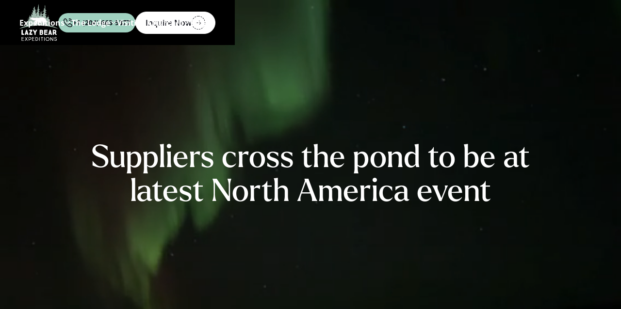

--- FILE ---
content_type: text/html; charset=utf-8
request_url: https://www.lazybearlodge.com/post/suppliers-cross-the-pond-too-be-at-latest-north-america-event
body_size: 24358
content:
<!DOCTYPE html><!-- Last Published: Tue Dec 02 2025 15:10:13 GMT+0000 (Coordinated Universal Time) --><html data-wf-domain="www.lazybearlodge.com" data-wf-page="65ef693b7c31eac960036d00" data-wf-site="65ef693b7c31eac960036c22" lang="en" data-wf-collection="65ef693b7c31eac960036cf9" data-wf-item-slug="suppliers-cross-the-pond-too-be-at-latest-north-america-event"><head><meta charset="utf-8"/><title>Suppliers cross the pond to be at latest North America event</title><meta content="" name="description"/><meta content="width=device-width, initial-scale=1" name="viewport"/><meta content="qPFl4b9mwS3_5H8G7676K0rwLuPkNLam-1uHFpfOvV0" name="google-site-verification"/><link href="https://cdn.prod.website-files.com/65ef693b7c31eac960036c22/css/lazy-bear-lodge.webflow.shared.d5e259d0b.min.css" rel="stylesheet" type="text/css"/><link href="https://fonts.googleapis.com" rel="preconnect"/><link href="https://fonts.gstatic.com" rel="preconnect" crossorigin="anonymous"/><script src="https://ajax.googleapis.com/ajax/libs/webfont/1.6.26/webfont.js" type="text/javascript"></script><script type="text/javascript">WebFont.load({  google: {    families: ["Open Sans:300,300italic,400,400italic,600,600italic,700,700italic,800,800italic","Montserrat:100,100italic,200,200italic,300,300italic,400,400italic,500,500italic,600,600italic,700,700italic,800,800italic,900,900italic","PT Sans:400,400italic,700,700italic"]  }});</script><script type="text/javascript">!function(o,c){var n=c.documentElement,t=" w-mod-";n.className+=t+"js",("ontouchstart"in o||o.DocumentTouch&&c instanceof DocumentTouch)&&(n.className+=t+"touch")}(window,document);</script><link href="https://cdn.prod.website-files.com/65a8361477ec4f9509b872c8/65e09ede9861e7a7a62f5ede_favicon-32x32.png" rel="shortcut icon" type="image/x-icon"/><link href="https://cdn.prod.website-files.com/65a8361477ec4f9509b872c8/65e0a1101b68ce8fbf226d0d_Lazy%20Bear%20Expeditions.png" rel="apple-touch-icon"/><link href="https://www.lazybearlodge.com/post/suppliers-cross-the-pond-too-be-at-latest-north-america-event" rel="canonical"/><script async="" src="https://www.googletagmanager.com/gtag/js?id=G-NQGSKML5N4"></script><script type="text/javascript">window.dataLayer = window.dataLayer || [];function gtag(){dataLayer.push(arguments);}gtag('set', 'developer_id.dZGVlNj', true);gtag('js', new Date());gtag('config', 'G-NQGSKML5N4');</script><!-- Finsweet Cookie Consent -->
<script async src="https://cdn.jsdelivr.net/npm/@finsweet/cookie-consent@1/fs-cc.js" fs-cc-mode="informational" fs-cc-expires="1"></script>

<!-- Google Tag Manager -->
<script>(function(w,d,s,l,i){w[l]=w[l]||[];w[l].push({'gtm.start':
new Date().getTime(),event:'gtm.js'});var f=d.getElementsByTagName(s)[0],
j=d.createElement(s),dl=l!='dataLayer'?'&l='+l:'';j.async=true;j.src=
'https://www.googletagmanager.com/gtm.js?id='+i+dl;f.parentNode.insertBefore(j,f);
})(window,document,'script','dataLayer','GTM-K65JVCGP');</script>
<!-- End Google Tag Manager -->
<script src="https://flow-ninja-assets.s3.amazonaws.com/prod-datagoat-script/datagoat-prod.js" type="text/javascript" integrity="sha384-RJ7MMXksH2f1AOPT+PwCOjySFgnAoVeIRCJZDsD7IIFfuw8vJClgu1h+TvKR4Q0z" crossorigin="anonymous" data-gaid="G-NQGSKML5N4"></script><script src="https://cdn.prod.website-files.com/65ef693b7c31eac960036c22%2F652d31f3dc22d7b4ee708e44%2F65f1d11e0c6ae4ade67ff152%2Fclarity_script-8.9.7.js" type="text/javascript"></script></head><body><div class="page-wrapper"><div class="w-embed"><style>
.slider-main_button.is-disabled {
	opacity: 0.3;
  pointer-events: none;
}
.slider-main_arrow.is-disabled {
	background-color: #1a1a1a;
  color: #464646;
}

.swiper-slide.is-active .slider-main_text-wrapper {
	font-size: 2em;
}
.swiper-slide.is-active .slider-main_img {
	transform: scale(1.2);
}
</style>


<style>

/* Custom scrollbar for .testimonial-list */
.testimonial-list::-webkit-scrollbar {
  height: 4px;
}

.testimonial-list::-webkit-scrollbar-track {
  background: #F0F0F0;
}

.testimonial-list::-webkit-scrollbar-thumb {
  background: #744B25;
  border-radius: 10000px;
}

/* Custom scrollbar for .tab-scroll with max-width */
.tab-scroll::-webkit-scrollbar {
  height: 3px;
  max-width: 300px; /* Set your desired max-width */
}

.tab-scroll::-webkit-scrollbar-track {
  background: transparent;
}

.tab-scroll::-webkit-scrollbar-thumb {
  background: #744B25;
  border-radius: 10000px;
}
</style></div><div class="global-styles w-embed"><style>

/* Make text look crisper and more legible in all browsers */
body {
  -webkit-font-smoothing: antialiased;
  -moz-osx-font-smoothing: grayscale;
  font-smoothing: antialiased;
  text-rendering: optimizeLegibility;
}

/* Focus state style for keyboard navigation for the focusable elements */
*[tabindex]:focus-visible,
  input[type="file"]:focus-visible {
   outline: 0.125rem solid #4d65ff;
   outline-offset: 0.125rem;
}

/* Set color style to inherit */
.inherit-color * {
    color: inherit;
}

/* Get rid of top margin on first element in any rich text element */
.w-richtext > :not(div):first-child, .w-richtext > div:first-child > :first-child {
  margin-top: 0 !important;
}

/* Get rid of bottom margin on last element in any rich text element */
.w-richtext>:last-child, .w-richtext ol li:last-child, .w-richtext ul li:last-child {
	margin-bottom: 0 !important;
}


/* Make sure containers never lose their center alignment */
.container-medium,.container-small, .container-large {
	margin-right: auto !important;
  margin-left: auto !important;
}

/* 
Make the following elements inherit typography styles from the parent and not have hardcoded values. 
Important: You will not be able to style for example "All Links" in Designer with this CSS applied.
Uncomment this CSS to use it in the project. Leave this message for future hand-off.
*/
/*
a,
.w-input,
.w-select,
.w-tab-link,
.w-nav-link,
.w-dropdown-btn,
.w-dropdown-toggle,
.w-dropdown-link {
  color: inherit;
  text-decoration: inherit;
  font-size: inherit;
}
*/

/* Apply "..." after 3 lines of text */
.text-style-3lines {
	display: -webkit-box;
	overflow: hidden;
	-webkit-line-clamp: 3;
	-webkit-box-orient: vertical;
}

/* Apply "..." after 2 lines of text */
.text-style-2lines {
	display: -webkit-box;
	overflow: hidden;
	-webkit-line-clamp: 2;
	-webkit-box-orient: vertical;
}

/* Adds inline flex display */
.display-inlineflex {
  display: inline-flex;
}

/* These classes are never overwritten */
.hide {
  display: none !important;
}

@media screen and (max-width: 991px) {
    .hide, .hide-tablet {
        display: none !important;
    }
}
  @media screen and (max-width: 767px) {
    .hide-mobile-landscape{
      display: none !important;
    }
}
  @media screen and (max-width: 479px) {
    .hide-mobile{
      display: none !important;
    }
}
 
.margin-0 {
  margin: 0rem !important;
}
  
.padding-0 {
  padding: 0rem !important;
}

.spacing-clean {
padding: 0rem !important;
margin: 0rem !important;
}

.margin-top {
  margin-right: 0rem !important;
  margin-bottom: 0rem !important;
  margin-left: 0rem !important;
}

.padding-top {
  padding-right: 0rem !important;
  padding-bottom: 0rem !important;
  padding-left: 0rem !important;
}
  
.margin-right {
  margin-top: 0rem !important;
  margin-bottom: 0rem !important;
  margin-left: 0rem !important;
}

.padding-right {
  padding-top: 0rem !important;
  padding-bottom: 0rem !important;
  padding-left: 0rem !important;
}

.margin-bottom {
  margin-top: 0rem !important;
  margin-right: 0rem !important;
  margin-left: 0rem !important;
}

.padding-bottom {
  padding-top: 0rem !important;
  padding-right: 0rem !important;
  padding-left: 0rem !important;
}

.margin-left {
  margin-top: 0rem !important;
  margin-right: 0rem !important;
  margin-bottom: 0rem !important;
}
  
.padding-left {
  padding-top: 0rem !important;
  padding-right: 0rem !important;
  padding-bottom: 0rem !important;
}
  
.margin-horizontal {
  margin-top: 0rem !important;
  margin-bottom: 0rem !important;
}

.padding-horizontal {
  padding-top: 0rem !important;
  padding-bottom: 0rem !important;
}

.margin-vertical {
  margin-right: 0rem !important;
  margin-left: 0rem !important;
}
  
.padding-vertical {
  padding-right: 0rem !important;
  padding-left: 0rem !important;
}

@media screen and (min-width:768px) {
  .tabs_heading {
    writing-mode: vertical-rl;
    text-orientation: mixed;
  }
}
</style></div><main class="main-wrapper"><div class="navigation-wrapper"><nav data-w-id="bf53f425-bf6b-d617-3f72-7a35f3abe045" class="navigation"><div fs-cc="banner" class="waves-bar-3"><div class="waves-content-bar-3"><div class="waves-container-bar-3 w-container"><div class="waves-flex-bar-3"><a href="/expeditions/ultimate-northern-lights-solar-science-adventure" class="top-nav-text-wrapper w-inline-block"><div class="waves---paragraph-regular">Experience a northern lights solar science adventure like nowhere else on earth!</div><img src="https://cdn.prod.website-files.com/65ef693b7c31eac960036c22/65ef693b7c31eac960036ca8_Vector%201.svg" loading="lazy" alt=""/></a><a aria-hidden="true" fs-cc="close" href="#" class="nav-cclose-wrapper w-inline-block"><div data-w-id="bf53f425-bf6b-d617-3f72-7a35f3abe04f" class="top-banner-close-button"><div class="text-color-black w-embed"><svg width="14" height="14" viewBox="0 0 14 14" fill="none" xmlns="http://www.w3.org/2000/svg">
<path d="M8.16444 7.39577L13.7585 2.14682C14.0805 1.84469 14.0805 1.35636 13.7585 1.05423C13.4365 0.752105 12.9161 0.752105 12.5941 1.05423L7.00001 6.30318L1.40592 1.05423C1.08393 0.752105 0.563483 0.752105 0.241493 1.05423C-0.0804977 1.35636 -0.0804977 1.84469 0.241493 2.14682L5.83556 7.39577L0.241493 12.6447C-0.0804977 12.9468 -0.0804977 13.4352 0.241493 13.7373C0.402078 13.888 0.612892 13.9637 0.823706 13.9637C1.03452 13.9637 1.24533 13.888 1.40592 13.7373L6.99999 8.48835L12.5941 13.7373C12.7546 13.888 12.9655 13.9637 13.1763 13.9637C13.3871 13.9637 13.5979 13.888 13.7585 13.7373C14.0805 13.4352 14.0805 12.9468 13.7585 12.6447L8.16444 7.39577Z" fill="currentcolor"/>
</svg></div></div></a></div></div></div></div><div class="navbar"><div class="container-large"><div class="nav-flex"><div class="left-navbar"><a href="/" class="link-brand-navbar w-nav-brand"><img src="https://cdn.prod.website-files.com/65ef693b7c31eac960036c22/65ef693b7c31eac960036cab_Group%201111112391.svg" loading="lazy" alt="lazy bear logo" class="brand-navbar"/></a></div><div class="right-navbar"><div data-hover="true" data-delay="0" class="dropdown w-dropdown"><div class="dropdown-toggle w-dropdown-toggle"><div class="text-dropdown">Expeditions</div><div class="w-embed"><svg width="14" height="14" viewBox="0 0 14 14" fill="none" xmlns="http://www.w3.org/2000/svg">
<path d="M11.62 5.2207L7.81667 9.02404C7.3675 9.4732 6.6325 9.4732 6.18333 9.02404L2.38 5.2207" stroke="currentcolor" stroke-width="1.5" stroke-miterlimit="10" stroke-linecap="round" stroke-linejoin="round"/>
</svg></div></div><nav class="nav-expedition-dropdown-list w-dropdown-list"><a href="/expeditions" class="dropdown-link-wrapper w-inline-block"><div class="dropdown-link">Expeditions (View full list)</div><div class="is_buttton-circle"><div class="icon-embed w-embed"><svg width="16" height="16" viewBox="0 0 16 16" fill="none" xmlns="http://www.w3.org/2000/svg">
<path d="M9.62 3.95312L13.6667 7.99979L9.62 12.0465" stroke="currentcolor" stroke-miterlimit="10" stroke-linecap="round" stroke-linejoin="round"/>
<path d="M2.33331 8H13.5533" stroke="currentcolor" stroke-miterlimit="10" stroke-linecap="round" stroke-linejoin="round"/>
</svg></div></div></a><div class="nav-expedition-wrapper w-dyn-list"><div role="list" class="nav-expedition-list w-dyn-items"><div role="listitem" class="nav-expedition-item w-dyn-item"><a href="/expeditions/ultimate-bears-and-belugas-summer-adventure" class="nav-dropdown-link-wrapper break-words w-inline-block"><div>Ultimate Bears and Belugas Summer Adventure</div></a></div><div role="listitem" class="nav-expedition-item w-dyn-item"><a href="/expeditions/ultimate-polar-bear-adventure" class="nav-dropdown-link-wrapper break-words w-inline-block"><div>Ultimate Polar Bear Adventure</div></a></div><div role="listitem" class="nav-expedition-item w-dyn-item"><a href="/expeditions/bears-and-aurora-arctic-adventure" class="nav-dropdown-link-wrapper break-words w-inline-block"><div>Bears and Aurora Arctic Adventure</div></a></div><div role="listitem" class="nav-expedition-item w-dyn-item"><a href="/expeditions/ultimate-northern-lights-photo-adventure" class="nav-dropdown-link-wrapper break-words w-inline-block"><div>Ultimate Northern Lights Photo Adventure</div></a></div><div role="listitem" class="nav-expedition-item w-dyn-item"><a href="/expeditions/ultimate-northern-lights-solar-science-adventure" class="nav-dropdown-link-wrapper break-words w-inline-block"><div>Ultimate Northern Lights Solar Science Adventure</div></a></div><div role="listitem" class="nav-expedition-item w-dyn-item"><a href="/expeditions/journey-to-fireweed-island" class="nav-dropdown-link-wrapper break-words w-inline-block"><div>Journey to Fireweed Island</div></a></div><div role="listitem" class="nav-expedition-item w-dyn-item"><a href="/expeditions/beluga-whale-dream-tour" class="nav-dropdown-link-wrapper break-words w-inline-block"><div>Beluga Whale Dream Tour</div></a></div></div></div></nav></div><div data-hover="true" data-delay="0" class="dropdown w-dropdown"><div class="dropdown-toggle w-dropdown-toggle"><div class="text-dropdown">The Lodge</div><div class="w-embed"><svg width="14" height="14" viewBox="0 0 14 14" fill="none" xmlns="http://www.w3.org/2000/svg">
<path d="M11.62 5.2207L7.81667 9.02404C7.3675 9.4732 6.6325 9.4732 6.18333 9.02404L2.38 5.2207" stroke="currentcolor" stroke-width="1.5" stroke-miterlimit="10" stroke-linecap="round" stroke-linejoin="round"/>
</svg></div></div><nav class="dropdown-list w-dropdown-list"><a href="/lazy-bear-lodge/the-lodge" class="dropdown-link-wrapper w-inline-block"><div class="dropdown-link">The Lodge</div><div class="is_buttton-circle"><div class="icon-embed w-embed"><svg width="16" height="16" viewBox="0 0 16 16" fill="none" xmlns="http://www.w3.org/2000/svg">
<path d="M9.62 3.95312L13.6667 7.99979L9.62 12.0465" stroke="currentcolor" stroke-miterlimit="10" stroke-linecap="round" stroke-linejoin="round"/>
<path d="M2.33331 8H13.5533" stroke="currentcolor" stroke-miterlimit="10" stroke-linecap="round" stroke-linejoin="round"/>
</svg></div></div></a><a href="/lazy-bear-lodge/lazy-bear-cafe" class="nav-dropdown-link-wrapper w-inline-block"><div class="w-embed"><svg width="23" height="13" viewBox="0 0 23 13" fill="none" xmlns="http://www.w3.org/2000/svg">
<path fill-rule="evenodd" clip-rule="evenodd" d="M0.520586 9.04669C0.744326 8.65288 0.825226 8.35395 0.925087 7.80028C1.01357 7.30769 1.12986 6.8268 1.10711 6.32512C1.08436 5.82213 0.930143 5.33864 0.945312 4.82916C0.987026 3.39559 1.95277 2.45981 2.86542 1.79566C3.84632 1.08212 5.0181 0.576539 6.48188 0.507655C7.58288 0.455667 8.50185 0.676616 9.39174 0.923559C10.001 1.09252 10.633 1.33556 11.351 1.33946C11.7669 1.34076 12.1398 1.25368 12.5026 1.1731C12.8388 1.09902 13.2168 0.959952 13.5935 0.965151C14.1218 0.972949 14.4695 1.25498 14.9271 1.42264C16.0483 1.26668 17.2378 1.1809 18.4222 1.08992C18.5448 0.865073 18.68 0.494657 19.0289 0.632426C19.1098 0.732503 19.0845 0.893667 19.0694 1.04833C19.8265 1.16271 20.4447 1.42005 20.8681 1.87884C21.2891 1.97112 21.6379 2.17257 21.9792 2.41951C22.0968 2.504 22.2611 2.55599 22.2826 2.66906C22.3167 2.85752 22.0538 3.20973 21.9792 3.29291C21.9413 3.3358 21.8301 3.42678 21.7568 3.45928C21.2916 3.66723 20.8251 3.65943 20.3221 3.792C19.9049 3.90118 19.5333 4.17671 19.1503 4.39506C18.7331 4.63291 18.3539 4.84346 17.9583 4.97733C17.3945 5.16708 16.6929 5.28666 16.1393 5.49721C15.7462 5.14759 15.573 4.57052 15.0484 4.35477C15.2823 4.75898 15.6716 5.29446 15.7348 5.93391C15.8321 6.89959 15.4516 7.73399 15.4921 8.69707C15.5287 9.56917 15.75 10.284 16.1785 10.7948C16.7094 11.4264 17.7939 11.3511 18.1163 12.2868C17.0886 12.1764 16.0432 12.0867 14.9865 12.0191C15.0092 11.9632 14.9321 11.9242 14.9056 11.8969C14.223 11.2133 13.5631 10.3269 13.0866 9.40411C12.5494 8.36175 12.4166 7.08284 12.1373 5.74805C11.9957 6.65524 12.2017 7.52734 12.3193 8.34485C12.3446 8.51901 12.3977 8.74386 12.38 8.86473C12.3547 9.0324 12.1069 9.24035 11.9755 9.38462C11.6645 9.72644 11.4003 9.94869 11.0666 10.2983C10.9554 10.4153 10.6621 10.6726 10.6621 10.7974C10.6621 10.9521 10.9857 11.1171 11.1071 11.1925C11.4041 11.3771 11.6253 11.5265 11.7201 11.8878C11.3687 11.8826 11.0161 11.8787 10.6634 11.8787C10.2766 11.8787 9.88978 11.8826 9.50172 11.8891C9.48529 11.754 9.3968 11.5772 9.35003 11.442C9.23627 11.121 9.10986 10.4764 9.22868 10.0501C9.38922 9.47429 9.84681 8.91542 9.97574 8.38774C10.58 8.19149 11.0717 7.87956 11.552 7.55723C10.8871 7.76259 10.0769 8.1395 9.14778 8.20189C8.18583 8.26557 7.23905 8.1434 6.46039 7.86916C6.62093 7.08934 6.94579 6.37841 6.88512 5.43872C6.68919 6.08337 6.49073 6.8255 6.23792 7.47405C6.15702 7.6833 6.04452 7.87046 5.95477 8.07711C5.78539 8.47222 5.69311 8.95961 5.61095 9.53148C5.54522 9.99028 5.45673 10.7818 5.7323 11.069C5.91432 11.2588 6.32514 11.2458 6.56026 11.4225C6.71953 11.5421 6.8927 11.6799 6.94453 11.9827C6.94832 11.9827 6.95211 11.9827 6.95464 11.9827C5.82963 12.0438 4.70967 12.1283 3.60236 12.2362H3.60489C3.70096 12.2232 3.44182 11.997 3.4671 11.9229C3.19154 11.1288 3.15362 10.2281 3.08283 9.26374C3.06008 8.95571 3.09547 8.60869 3.04238 8.30846C3.00573 8.10571 2.79463 7.85227 2.63788 7.66511C2.17018 7.10364 1.64813 6.54087 1.36498 5.85723C1.4206 6.3875 1.65192 6.77221 1.93127 7.14523C2.19673 7.50005 2.63536 7.86786 2.71878 8.30846C2.75039 8.47612 2.74407 8.70487 2.75924 8.95311C2.77188 9.16626 2.83002 9.4405 2.79968 9.59777C2.76176 9.79142 2.3876 10.093 2.25361 10.2619C2.09813 10.4608 1.79855 10.8195 1.80866 11.03C1.81877 11.2302 2.12341 11.3706 2.29406 11.4875C2.58858 11.689 2.97665 11.9645 3.05755 12.292C3.13592 12.2778 3.21177 12.2726 3.28634 12.27C2.60375 12.3388 1.92622 12.4155 1.25627 12.5C1.2588 12.5 1.26133 12.5 1.26385 12.5C1.31062 12.4519 0.93899 12.2193 0.880844 12.1543C0.535755 11.7722 0.1262 11.3147 0.0149632 10.7272C-0.0823689 10.2164 0.317074 9.41321 0.518061 9.05839L0.520586 9.04669Z" fill="#A0D1C0"/>
</svg></div><div>Lazy Bear Café</div></a><a href="/lazy-bear-lodge/gift-shop" class="nav-dropdown-link-wrapper w-inline-block"><div class="w-embed"><svg width="20" height="20" viewBox="0 0 20 20" fill="none" xmlns="http://www.w3.org/2000/svg">
<path d="M8.33331 12.9165C7.99165 12.9165 7.70831 13.1998 7.70831 13.5415V14.7915C7.70831 15.1332 7.99165 15.4165 8.33331 15.4165C8.67498 15.4165 8.95831 15.1332 8.95831 14.7915V13.5415C8.95831 13.1998 8.67498 12.9165 8.33331 12.9165Z" fill="#A0D1C0"/>
<path d="M18.3334 17.7083H17.5V8.3166C17.5 7.79993 17.2667 7.3166 16.8584 6.99993L11.025 2.4666C10.425 1.9916 9.57502 1.9916 8.97502 2.4666L3.14169 6.99993C2.73335 7.3166 2.50002 7.79994 2.50002 8.30827L2.45835 17.7083H1.66669C1.32502 17.7083 1.04169 17.9833 1.04169 18.3333C1.04169 18.6749 1.32502 18.9583 1.66669 18.9583H18.3334C18.675 18.9583 18.9584 18.6749 18.9584 18.3333C18.9584 17.9833 18.675 17.7083 18.3334 17.7083ZM8.75002 5.62493H11.25C11.5917 5.62493 11.875 5.90827 11.875 6.24993C11.875 6.5916 11.5917 6.87493 11.25 6.87493H8.75002C8.40835 6.87493 8.12502 6.5916 8.12502 6.24993C8.12502 5.90827 8.40835 5.62493 8.75002 5.62493ZM14.1667 17.7083H5.83335V10.4166C5.83335 9.72494 6.39169 9.1666 7.08335 9.1666H12.9167C13.6084 9.1666 14.1667 9.72494 14.1667 10.4166V17.7083Z" fill="#A0D1C0"/>
</svg></div><div>Gift Shop</div></a></nav></div><div data-hover="true" data-delay="0" class="dropdown w-dropdown"><div class="dropdown-toggle w-dropdown-toggle"><div class="text-dropdown">Visiting Churchill</div><div class="w-embed"><svg width="14" height="14" viewBox="0 0 14 14" fill="none" xmlns="http://www.w3.org/2000/svg">
<path d="M11.62 5.2207L7.81667 9.02404C7.3675 9.4732 6.6325 9.4732 6.18333 9.02404L2.38 5.2207" stroke="currentcolor" stroke-width="1.5" stroke-miterlimit="10" stroke-linecap="round" stroke-linejoin="round"/>
</svg></div></div><nav class="dropdown-list w-dropdown-list"><a href="/visiting-churchill" class="dropdown-link-wrapper w-inline-block"><div class="dropdown-link">Visiting Churchill</div><div class="is_buttton-circle"><div class="icon-embed w-embed"><svg width="16" height="16" viewBox="0 0 16 16" fill="none" xmlns="http://www.w3.org/2000/svg">
<path d="M9.62 3.95312L13.6667 7.99979L9.62 12.0465" stroke="currentcolor" stroke-miterlimit="10" stroke-linecap="round" stroke-linejoin="round"/>
<path d="M2.33331 8H13.5533" stroke="currentcolor" stroke-miterlimit="10" stroke-linecap="round" stroke-linejoin="round"/>
</svg></div></div></a><a href="/visiting-churchill/polar-bears-of-churchill" class="nav-dropdown-link-wrapper w-inline-block"><div class="w-embed"><svg width="23" height="13" viewBox="0 0 23 13" fill="none" xmlns="http://www.w3.org/2000/svg">
<path fill-rule="evenodd" clip-rule="evenodd" d="M0.520586 9.04669C0.744326 8.65288 0.825226 8.35395 0.925087 7.80028C1.01357 7.30769 1.12986 6.8268 1.10711 6.32512C1.08436 5.82213 0.930143 5.33864 0.945312 4.82916C0.987026 3.39559 1.95277 2.45981 2.86542 1.79566C3.84632 1.08212 5.0181 0.576539 6.48188 0.507655C7.58288 0.455667 8.50185 0.676616 9.39174 0.923559C10.001 1.09252 10.633 1.33556 11.351 1.33946C11.7669 1.34076 12.1398 1.25368 12.5026 1.1731C12.8388 1.09902 13.2168 0.959952 13.5935 0.965151C14.1218 0.972949 14.4695 1.25498 14.9271 1.42264C16.0483 1.26668 17.2378 1.1809 18.4222 1.08992C18.5448 0.865073 18.68 0.494657 19.0289 0.632426C19.1098 0.732503 19.0845 0.893667 19.0694 1.04833C19.8265 1.16271 20.4447 1.42005 20.8681 1.87884C21.2891 1.97112 21.6379 2.17257 21.9792 2.41951C22.0968 2.504 22.2611 2.55599 22.2826 2.66906C22.3167 2.85752 22.0538 3.20973 21.9792 3.29291C21.9413 3.3358 21.8301 3.42678 21.7568 3.45928C21.2916 3.66723 20.8251 3.65943 20.3221 3.792C19.9049 3.90118 19.5333 4.17671 19.1503 4.39506C18.7331 4.63291 18.3539 4.84346 17.9583 4.97733C17.3945 5.16708 16.6929 5.28666 16.1393 5.49721C15.7462 5.14759 15.573 4.57052 15.0484 4.35477C15.2823 4.75898 15.6716 5.29446 15.7348 5.93391C15.8321 6.89959 15.4516 7.73399 15.4921 8.69707C15.5287 9.56917 15.75 10.284 16.1785 10.7948C16.7094 11.4264 17.7939 11.3511 18.1163 12.2868C17.0886 12.1764 16.0432 12.0867 14.9865 12.0191C15.0092 11.9632 14.9321 11.9242 14.9056 11.8969C14.223 11.2133 13.5631 10.3269 13.0866 9.40411C12.5494 8.36175 12.4166 7.08284 12.1373 5.74805C11.9957 6.65524 12.2017 7.52734 12.3193 8.34485C12.3446 8.51901 12.3977 8.74386 12.38 8.86473C12.3547 9.0324 12.1069 9.24035 11.9755 9.38462C11.6645 9.72644 11.4003 9.94869 11.0666 10.2983C10.9554 10.4153 10.6621 10.6726 10.6621 10.7974C10.6621 10.9521 10.9857 11.1171 11.1071 11.1925C11.4041 11.3771 11.6253 11.5265 11.7201 11.8878C11.3687 11.8826 11.0161 11.8787 10.6634 11.8787C10.2766 11.8787 9.88978 11.8826 9.50172 11.8891C9.48529 11.754 9.3968 11.5772 9.35003 11.442C9.23627 11.121 9.10986 10.4764 9.22868 10.0501C9.38922 9.47429 9.84681 8.91542 9.97574 8.38774C10.58 8.19149 11.0717 7.87956 11.552 7.55723C10.8871 7.76259 10.0769 8.1395 9.14778 8.20189C8.18583 8.26557 7.23905 8.1434 6.46039 7.86916C6.62093 7.08934 6.94579 6.37841 6.88512 5.43872C6.68919 6.08337 6.49073 6.8255 6.23792 7.47405C6.15702 7.6833 6.04452 7.87046 5.95477 8.07711C5.78539 8.47222 5.69311 8.95961 5.61095 9.53148C5.54522 9.99028 5.45673 10.7818 5.7323 11.069C5.91432 11.2588 6.32514 11.2458 6.56026 11.4225C6.71953 11.5421 6.8927 11.6799 6.94453 11.9827C6.94832 11.9827 6.95211 11.9827 6.95464 11.9827C5.82963 12.0438 4.70967 12.1283 3.60236 12.2362H3.60489C3.70096 12.2232 3.44182 11.997 3.4671 11.9229C3.19154 11.1288 3.15362 10.2281 3.08283 9.26374C3.06008 8.95571 3.09547 8.60869 3.04238 8.30846C3.00573 8.10571 2.79463 7.85227 2.63788 7.66511C2.17018 7.10364 1.64813 6.54087 1.36498 5.85723C1.4206 6.3875 1.65192 6.77221 1.93127 7.14523C2.19673 7.50005 2.63536 7.86786 2.71878 8.30846C2.75039 8.47612 2.74407 8.70487 2.75924 8.95311C2.77188 9.16626 2.83002 9.4405 2.79968 9.59777C2.76176 9.79142 2.3876 10.093 2.25361 10.2619C2.09813 10.4608 1.79855 10.8195 1.80866 11.03C1.81877 11.2302 2.12341 11.3706 2.29406 11.4875C2.58858 11.689 2.97665 11.9645 3.05755 12.292C3.13592 12.2778 3.21177 12.2726 3.28634 12.27C2.60375 12.3388 1.92622 12.4155 1.25627 12.5C1.2588 12.5 1.26133 12.5 1.26385 12.5C1.31062 12.4519 0.93899 12.2193 0.880844 12.1543C0.535755 11.7722 0.1262 11.3147 0.0149632 10.7272C-0.0823689 10.2164 0.317074 9.41321 0.518061 9.05839L0.520586 9.04669Z" fill="#A0D1C0"/>
</svg></div><div>Polar Bears</div></a><a href="/visiting-churchill/beluga-whales-of-hudson-bay" class="nav-dropdown-link-wrapper w-inline-block"><div class="w-embed"><svg width="20" height="16" viewBox="0 0 20 16" fill="none" xmlns="http://www.w3.org/2000/svg">
<path d="M19.1813 3.48298C19.3528 0.603323 16.7495 -0.350099 14.865 0.196869C12.1108 0.995984 5.37563 -0.755691 2.15503 5.12389C0.676626 7.82381 1.18782 10.5867 1.43393 11.581C0.381376 12.3228 -0.275071 13.8392 0.112418 15.9503C1.26497 14.4051 2.71967 14.899 2.95458 13.5107C3.8852 14.5677 4.86216 13.3825 6.65534 14.0909C5.93036 12.2345 4.70281 11.2862 3.4981 11.1004C3.34034 8.67422 5.55149 9.38109 8.89364 8.71861C8.79105 8.57551 8.67813 8.43845 8.55485 8.30828C8.43201 8.17854 8.43331 7.97424 8.55356 7.84191C8.68709 7.69493 8.91928 7.68942 9.0557 7.83372C9.62586 8.43642 10.0375 9.1889 10.2108 10.0487C10.3182 10.5833 11.0165 10.7294 11.341 10.2914C12.2754 9.02921 12.7433 7.47843 12.6302 5.8674C12.6172 5.68465 12.7513 5.52474 12.9327 5.50319L12.934 5.50275C13.1297 5.47991 13.3047 5.6256 13.3181 5.82214C13.3685 6.5454 13.3125 7.26391 13.1552 7.95786C17.3477 7.07038 19.1127 6.22817 19.7244 5.4131C18.696 5.49064 17.6516 5.34349 16.6382 4.96355C16.4602 4.89674 16.3697 4.69804 16.4365 4.51959C16.5038 4.34115 16.702 4.25107 16.8805 4.31787C18.5817 4.9563 19.8163 4.67532 19.9968 4.7114C20.0276 4.23533 19.8436 3.82556 19.1813 3.48298ZM16.4145 3.66703C16.224 3.66703 16.0697 3.51272 16.0697 3.32221C16.0697 3.1317 16.224 2.97739 16.4145 2.97739C16.6051 2.97739 16.7594 3.1317 16.7594 3.32221C16.7594 3.51272 16.6051 3.66703 16.4145 3.66703Z" fill="#A0D1C0"/>
</svg></div><div>Beluga Whales</div></a><a href="/visiting-churchill/canadian-northern-lights" class="nav-dropdown-link-wrapper w-inline-block"><div class="w-embed"><svg width="18" height="19" viewBox="0 0 18 19" fill="none" xmlns="http://www.w3.org/2000/svg">
<path d="M16.25 10.0265L12.9762 10.9033L11.7142 10.1754V8.80929L12.9617 8.09291L16.2499 8.97397C16.316 8.99161 16.3824 9.00031 16.4482 9.00031C16.786 9.00031 17.0951 8.77474 17.1864 8.43307C17.2957 8.02475 17.0537 7.60513 16.6454 7.49586L14.8427 7.01286L16.5045 6.05878C16.8708 5.84841 16.9975 5.38076 16.7871 5.01433C16.576 4.6479 16.1093 4.52095 15.7429 4.73183L14.0777 5.68816L14.5605 3.88489C14.6698 3.47669 14.4281 3.05699 14.0196 2.94772C13.6139 2.84129 13.1925 3.08069 13.0831 3.48862L12.2057 6.76261L10.9504 7.48354L9.76034 6.79549V5.35177L12.1668 2.94531C12.4656 2.64642 12.4656 2.16229 12.1668 1.86336C11.868 1.56451 11.384 1.56451 11.085 1.86336L9.76034 3.18794V1.26503C9.76038 0.842569 9.41773 0.5 8.99523 0.5C8.57281 0.5 8.2302 0.84253 8.2302 1.26503V3.17846L6.91522 1.86336C6.61636 1.56451 6.13224 1.56451 5.8333 1.86336C5.53445 2.16225 5.53445 2.64638 5.8333 2.94531L8.2302 5.34217V6.80104L7.0492 7.48237L5.79386 6.76211L4.91708 3.48866C4.80785 3.08073 4.3885 2.84067 3.98061 2.94776C3.57237 3.05703 3.33009 3.47673 3.43948 3.88493L3.92232 5.68789L2.25719 4.73183C1.89011 4.52091 1.42284 4.64759 1.21278 5.01452C1.00252 5.38103 1.12931 5.84837 1.4957 6.05875L3.15733 7.01282L1.35465 7.49582C0.946369 7.60509 0.704169 8.02471 0.813515 8.43303C0.905025 8.7747 1.21402 9.00027 1.55181 9.00027C1.6176 9.00027 1.68404 8.99157 1.75033 8.97393L5.03894 8.09256L6.28506 8.808L6.28635 10.1753L5.02402 10.9046L1.75033 10.0265C1.34493 9.92011 0.923016 10.1598 0.813515 10.5676C0.704169 10.9757 0.946369 11.3955 1.35465 11.5041L3.15073 11.9859L1.4938 12.9424C1.12803 13.1538 1.00252 13.6213 1.21406 13.9871C1.35577 14.2333 1.61286 14.3696 1.87697 14.3696C2.00664 14.3696 2.13825 14.3374 2.25883 14.2668L3.92415 13.3058L3.43948 15.1157C3.33009 15.5245 3.57237 15.9429 3.98061 16.0529C4.04671 16.0708 4.11311 16.0792 4.17894 16.0792C4.51657 16.0792 4.82557 15.8533 4.91708 15.5114L5.79822 12.2239L7.05145 11.5008L8.2302 12.1809V13.6585L5.8333 16.0554C5.53445 16.3542 5.53445 16.8383 5.8333 17.1373C5.98275 17.2867 6.17817 17.3608 6.37424 17.3608C6.56966 17.3608 6.76577 17.2867 6.91522 17.1373L8.2302 15.8223V17.7351C8.2302 18.1583 8.57281 18.5001 8.99523 18.5001C9.41773 18.5001 9.76038 18.1582 9.76038 17.7351V15.8127L11.085 17.1373C11.2344 17.2867 11.4298 17.3608 11.6259 17.3608C11.822 17.3608 12.0175 17.2867 12.1669 17.1373C12.4656 16.8384 12.4656 16.3543 12.1669 16.0554L9.76038 13.6489V12.1868L10.9492 11.5007L12.2021 12.2238L13.0833 15.5113C13.1746 15.8533 13.4836 16.0792 13.8212 16.0792C13.8868 16.0792 13.9534 16.0707 14.0197 16.0528C14.4282 15.9429 14.6699 15.5244 14.5606 15.1156L14.0754 13.3057L15.7414 14.2667C15.862 14.3372 15.9935 14.3695 16.1232 14.3695C16.3874 14.3695 16.6444 14.2332 16.7861 13.987C16.9976 13.6212 16.8722 13.1538 16.5064 12.9423L14.8495 11.9859L16.6455 11.5042C17.0538 11.3955 17.2959 10.9757 17.1865 10.5676C17.0777 10.1598 16.6576 9.91961 16.25 10.0265ZM10.1841 10.1754L9.00001 10.8592L7.81679 10.1753L7.81547 8.8068L9.00001 8.12341L10.1841 8.80781V10.1754Z" fill="#A0D1C0"/>
</svg></div><div>Northern Lights</div></a><a href="/visiting-churchill/canadian-wildlife" class="nav-dropdown-link-wrapper w-inline-block"><div class="w-embed"><svg width="18" height="19" viewBox="0 0 18 19" fill="none" xmlns="http://www.w3.org/2000/svg">
<path d="M17.986 17.3241V16.0931C17.986 11.0988 14.2135 7.02 9.4673 6.76407V4.12329H13.6551L12.4965 2.47114L13.6551 0.889795H9.4673V0.5H8.5673V6.76226C3.7989 6.99352 0.00107689 11.0822 0.00107689 16.0931V17.451L5.72669e-06 17.7331C-0.00161479 18.1562 0.340898 18.5 0.763981 18.5H17.2235C17.6464 18.5 17.9889 18.1563 17.9874 17.7334L17.986 17.3241ZM12.0986 14.6599C12.0986 15.0726 11.764 15.4073 11.3512 15.4073H6.6359C6.22312 15.4073 5.8885 15.0726 5.8885 14.6599V12.7559C5.8885 12.3432 6.22312 12.0085 6.6359 12.0085H11.3512C11.764 12.0085 12.0986 12.3432 12.0986 12.7559V14.6599Z" fill="#A0D1C0"/>
</svg></div><div>Arctic Wildlife</div></a></nav></div><a href="/lazy-bear-news" class="navlink">Blog</a></div><div class="nav-menu-right"><div class="phone_number-accessibilty-wrap"><a data-w-id="bf53f425-bf6b-d617-3f72-7a35f3abe082" href="tel:+12046639377" class="nav-call-icon w-inline-block"><div class="icon-embed w-embed"><svg width="20" height="20" viewBox="0 0 20 20" fill="none" xmlns="http://www.w3.org/2000/svg">
<path d="M18.3084 15.2748C18.3084 15.5748 18.2417 15.8832 18.1 16.1832C17.9584 16.4832 17.775 16.7665 17.5334 17.0332C17.125 17.4832 16.675 17.8082 16.1667 18.0165C15.6667 18.2248 15.125 18.3332 14.5417 18.3332C13.6917 18.3332 12.7834 18.1332 11.825 17.7248C10.8667 17.3165 9.90835 16.7665 8.95835 16.0748C8.00002 15.3748 7.09169 14.5998 6.22502 13.7415C5.36669 12.8748 4.59169 11.9665 3.90002 11.0165C3.21669 10.0665 2.66669 9.1165 2.26669 8.17484C1.86669 7.22484 1.66669 6.3165 1.66669 5.44984C1.66669 4.88317 1.76669 4.3415 1.96669 3.8415C2.16669 3.33317 2.48335 2.8665 2.92502 2.44984C3.45835 1.92484 4.04169 1.6665 4.65835 1.6665C4.89169 1.6665 5.12502 1.7165 5.33335 1.8165C5.55002 1.9165 5.74169 2.0665 5.89169 2.28317L7.82502 5.00817C7.97502 5.2165 8.08335 5.40817 8.15835 5.5915C8.23335 5.7665 8.27502 5.9415 8.27502 6.09984C8.27502 6.29984 8.21669 6.49984 8.10002 6.6915C7.99169 6.88317 7.83335 7.08317 7.63335 7.28317L7.00002 7.9415C6.90835 8.03317 6.86669 8.1415 6.86669 8.27484C6.86669 8.3415 6.87502 8.39984 6.89169 8.4665C6.91669 8.53317 6.94169 8.58317 6.95835 8.63317C7.10835 8.90817 7.36669 9.2665 7.73335 9.69984C8.10835 10.1332 8.50835 10.5748 8.94169 11.0165C9.39169 11.4582 9.82502 11.8665 10.2667 12.2415C10.7 12.6082 11.0584 12.8582 11.3417 13.0082C11.3834 13.0248 11.4334 13.0498 11.4917 13.0748C11.5584 13.0998 11.625 13.1082 11.7 13.1082C11.8417 13.1082 11.95 13.0582 12.0417 12.9665L12.675 12.3415C12.8834 12.1332 13.0834 11.9748 13.275 11.8748C13.4667 11.7582 13.6584 11.6998 13.8667 11.6998C14.025 11.6998 14.1917 11.7332 14.375 11.8082C14.5584 11.8832 14.75 11.9915 14.9584 12.1332L17.7167 14.0915C17.9334 14.2415 18.0834 14.4165 18.175 14.6248C18.2584 14.8332 18.3084 15.0415 18.3084 15.2748Z" stroke="currentcolor" stroke-width="1.5" stroke-miterlimit="10"/>
<path d="M15.4167 7.49967C15.4167 6.99967 15.025 6.23301 14.4417 5.60801C13.9083 5.03301 13.2 4.58301 12.5 4.58301" stroke="currentcolor" stroke-width="1.5" stroke-linecap="round" stroke-linejoin="round"/>
<path d="M18.3333 7.49984C18.3333 4.27484 15.725 1.6665 12.5 1.6665" stroke="currentcolor" stroke-width="1.5" stroke-linecap="round" stroke-linejoin="round"/>
</svg></div><div class="nav-call-text"><strong>+1 (204) 663-9377 </strong></div></a></div><a data-w-id="bf53f425-bf6b-d617-3f72-7a35f3abe086" href="/inquire" class="is_button w-inline-block"><div class="btn-text">Inquire Now</div><div class="is_buttton-circle"><div class="icon-embed w-embed"><svg width="16" height="16" viewBox="0 0 16 16" fill="none" xmlns="http://www.w3.org/2000/svg">
<path d="M9.62 3.95312L13.6667 7.99979L9.62 12.0465" stroke="currentcolor" stroke-miterlimit="10" stroke-linecap="round" stroke-linejoin="round"/>
<path d="M2.33331 8H13.5533" stroke="currentcolor" stroke-miterlimit="10" stroke-linecap="round" stroke-linejoin="round"/>
</svg></div></div></a></div><div data-w-id="bf53f425-bf6b-d617-3f72-7a35f3abe08b" class="menu-button"><div class="icon-embed w-embed"><svg width="24" height="24" viewBox="0 0 24 24" fill="none" xmlns="http://www.w3.org/2000/svg">
<path d="M4 6H20" stroke="white" stroke-width="1.7" stroke-linecap="round"/>
<path d="M4 12H20" stroke="white" stroke-width="1.7" stroke-linecap="round"/>
<path d="M4 18H20" stroke="white" stroke-width="1.7" stroke-linecap="round"/>
</svg></div></div></div></div></div><div class="mobile-menu"><div class="m_menu-wrapper"><div class="m-menu-top"><a href="/" class="m-logo-wrapper w-inline-block"><img src="https://cdn.prod.website-files.com/65ef693b7c31eac960036c22/65ef693b7c31eac960036cff_lazy_bear_logo-removebg-preview.avif" loading="lazy" alt="lazy bear logo"/></a><div data-w-id="bf53f425-bf6b-d617-3f72-7a35f3abe091" class="menu-close-button"><div class="icon-embed w-embed"><svg width="10" height="10" viewBox="0 0 10 10" fill="currentcolor" xmlns="http://www.w3.org/2000/svg">
<path d="M1.69836 8.30157L8.3017 1.69824" stroke="currentcolor" stroke-width="1.5" stroke-linecap="round" stroke-linejoin="round"/>
<path d="M8.3017 8.30157L1.69836 1.69824" stroke="currentcolor" stroke-width="1.5" stroke-linecap="round" stroke-linejoin="round"/>
</svg></div></div></div><div class="m_menu-list-wrapper"><div class="m_navlink"><div data-hover="false" data-delay="0" data-w-id="ef384c03-2cc1-11ae-c705-93d50b9d0193" class="dropdown w-dropdown"><div class="dropdown-toggle is_mobile-menu w-dropdown-toggle"><div class="text-dropdown">Expeditions</div><div class="why_dropdown-plus-copy"><div class="plus-vertical is_menu"></div><div class="plus-horinzontal is_menu"></div></div></div><nav class="nav-expedition-dropdown-list w-dropdown-list"><div><a href="/expeditions" class="dropdown-link-wrapper w-inline-block"><div class="dropdown-link">Expeditions (View Full List)</div><div class="is_buttton-circle"><div class="icon-embed w-embed"><svg width="16" height="16" viewBox="0 0 16 16" fill="none" xmlns="http://www.w3.org/2000/svg">
<path d="M9.62 3.95312L13.6667 7.99979L9.62 12.0465" stroke="currentcolor" stroke-miterlimit="10" stroke-linecap="round" stroke-linejoin="round"/>
<path d="M2.33331 8H13.5533" stroke="currentcolor" stroke-miterlimit="10" stroke-linecap="round" stroke-linejoin="round"/>
</svg></div></div></a><img src="https://cdn.prod.website-files.com/65ef693b7c31eac960036c22/65ef693b7c31eac960036db2_Element.svg" loading="lazy" alt=""/></div><div class="nav-expedition-wrapper w-dyn-list"><div role="list" class="nav-expedition-list w-dyn-items"><div role="listitem" class="nav-expedition-item w-dyn-item"><a href="/expeditions/ultimate-bears-and-belugas-summer-adventure" class="nav-dropdown-link-wrapper break-words w-inline-block"><div>Ultimate Bears and Belugas Summer Adventure</div></a></div><div role="listitem" class="nav-expedition-item w-dyn-item"><a href="/expeditions/ultimate-polar-bear-adventure" class="nav-dropdown-link-wrapper break-words w-inline-block"><div>Ultimate Polar Bear Adventure</div></a></div><div role="listitem" class="nav-expedition-item w-dyn-item"><a href="/expeditions/bears-and-aurora-arctic-adventure" class="nav-dropdown-link-wrapper break-words w-inline-block"><div>Bears and Aurora Arctic Adventure</div></a></div><div role="listitem" class="nav-expedition-item w-dyn-item"><a href="/expeditions/ultimate-northern-lights-photo-adventure" class="nav-dropdown-link-wrapper break-words w-inline-block"><div>Ultimate Northern Lights Photo Adventure</div></a></div><div role="listitem" class="nav-expedition-item w-dyn-item"><a href="/expeditions/ultimate-northern-lights-solar-science-adventure" class="nav-dropdown-link-wrapper break-words w-inline-block"><div>Ultimate Northern Lights Solar Science Adventure</div></a></div><div role="listitem" class="nav-expedition-item w-dyn-item"><a href="/expeditions/journey-to-fireweed-island" class="nav-dropdown-link-wrapper break-words w-inline-block"><div>Journey to Fireweed Island</div></a></div><div role="listitem" class="nav-expedition-item w-dyn-item"><a href="/expeditions/beluga-whale-dream-tour" class="nav-dropdown-link-wrapper break-words w-inline-block"><div>Beluga Whale Dream Tour</div></a></div></div></div></nav></div></div><div class="m_navlink"><div data-hover="false" data-delay="0" data-w-id="aef99d17-8ada-173d-a2fd-176d51a538b0" class="dropdown w-dropdown"><div class="dropdown-toggle is_mobile-menu w-dropdown-toggle"><div class="text-dropdown">The Lodge</div><div class="why_dropdown-plus-copy"><div class="plus-vertical is_menu"></div><div class="plus-horinzontal is_menu"></div></div></div><nav class="dropdown-list w-dropdown-list"><div><a href="/lazy-bear-lodge/the-lodge" class="dropdown-link-wrapper w-inline-block"><div class="dropdown-link">The Lodge</div><div class="is_buttton-circle"><div class="icon-embed w-embed"><svg width="16" height="16" viewBox="0 0 16 16" fill="none" xmlns="http://www.w3.org/2000/svg">
<path d="M9.62 3.95312L13.6667 7.99979L9.62 12.0465" stroke="currentcolor" stroke-miterlimit="10" stroke-linecap="round" stroke-linejoin="round"/>
<path d="M2.33331 8H13.5533" stroke="currentcolor" stroke-miterlimit="10" stroke-linecap="round" stroke-linejoin="round"/>
</svg></div></div></a><img src="https://cdn.prod.website-files.com/65ef693b7c31eac960036c22/65ef693b7c31eac960036db2_Element.svg" loading="lazy" alt=""/></div><a href="/lazy-bear-lodge/lazy-bear-cafe" class="nav-dropdown-link-wrapper w-inline-block"><div class="w-embed"><svg width="23" height="13" viewBox="0 0 23 13" fill="none" xmlns="http://www.w3.org/2000/svg">
<path fill-rule="evenodd" clip-rule="evenodd" d="M0.520586 9.04669C0.744326 8.65288 0.825226 8.35395 0.925087 7.80028C1.01357 7.30769 1.12986 6.8268 1.10711 6.32512C1.08436 5.82213 0.930143 5.33864 0.945312 4.82916C0.987026 3.39559 1.95277 2.45981 2.86542 1.79566C3.84632 1.08212 5.0181 0.576539 6.48188 0.507655C7.58288 0.455667 8.50185 0.676616 9.39174 0.923559C10.001 1.09252 10.633 1.33556 11.351 1.33946C11.7669 1.34076 12.1398 1.25368 12.5026 1.1731C12.8388 1.09902 13.2168 0.959952 13.5935 0.965151C14.1218 0.972949 14.4695 1.25498 14.9271 1.42264C16.0483 1.26668 17.2378 1.1809 18.4222 1.08992C18.5448 0.865073 18.68 0.494657 19.0289 0.632426C19.1098 0.732503 19.0845 0.893667 19.0694 1.04833C19.8265 1.16271 20.4447 1.42005 20.8681 1.87884C21.2891 1.97112 21.6379 2.17257 21.9792 2.41951C22.0968 2.504 22.2611 2.55599 22.2826 2.66906C22.3167 2.85752 22.0538 3.20973 21.9792 3.29291C21.9413 3.3358 21.8301 3.42678 21.7568 3.45928C21.2916 3.66723 20.8251 3.65943 20.3221 3.792C19.9049 3.90118 19.5333 4.17671 19.1503 4.39506C18.7331 4.63291 18.3539 4.84346 17.9583 4.97733C17.3945 5.16708 16.6929 5.28666 16.1393 5.49721C15.7462 5.14759 15.573 4.57052 15.0484 4.35477C15.2823 4.75898 15.6716 5.29446 15.7348 5.93391C15.8321 6.89959 15.4516 7.73399 15.4921 8.69707C15.5287 9.56917 15.75 10.284 16.1785 10.7948C16.7094 11.4264 17.7939 11.3511 18.1163 12.2868C17.0886 12.1764 16.0432 12.0867 14.9865 12.0191C15.0092 11.9632 14.9321 11.9242 14.9056 11.8969C14.223 11.2133 13.5631 10.3269 13.0866 9.40411C12.5494 8.36175 12.4166 7.08284 12.1373 5.74805C11.9957 6.65524 12.2017 7.52734 12.3193 8.34485C12.3446 8.51901 12.3977 8.74386 12.38 8.86473C12.3547 9.0324 12.1069 9.24035 11.9755 9.38462C11.6645 9.72644 11.4003 9.94869 11.0666 10.2983C10.9554 10.4153 10.6621 10.6726 10.6621 10.7974C10.6621 10.9521 10.9857 11.1171 11.1071 11.1925C11.4041 11.3771 11.6253 11.5265 11.7201 11.8878C11.3687 11.8826 11.0161 11.8787 10.6634 11.8787C10.2766 11.8787 9.88978 11.8826 9.50172 11.8891C9.48529 11.754 9.3968 11.5772 9.35003 11.442C9.23627 11.121 9.10986 10.4764 9.22868 10.0501C9.38922 9.47429 9.84681 8.91542 9.97574 8.38774C10.58 8.19149 11.0717 7.87956 11.552 7.55723C10.8871 7.76259 10.0769 8.1395 9.14778 8.20189C8.18583 8.26557 7.23905 8.1434 6.46039 7.86916C6.62093 7.08934 6.94579 6.37841 6.88512 5.43872C6.68919 6.08337 6.49073 6.8255 6.23792 7.47405C6.15702 7.6833 6.04452 7.87046 5.95477 8.07711C5.78539 8.47222 5.69311 8.95961 5.61095 9.53148C5.54522 9.99028 5.45673 10.7818 5.7323 11.069C5.91432 11.2588 6.32514 11.2458 6.56026 11.4225C6.71953 11.5421 6.8927 11.6799 6.94453 11.9827C6.94832 11.9827 6.95211 11.9827 6.95464 11.9827C5.82963 12.0438 4.70967 12.1283 3.60236 12.2362H3.60489C3.70096 12.2232 3.44182 11.997 3.4671 11.9229C3.19154 11.1288 3.15362 10.2281 3.08283 9.26374C3.06008 8.95571 3.09547 8.60869 3.04238 8.30846C3.00573 8.10571 2.79463 7.85227 2.63788 7.66511C2.17018 7.10364 1.64813 6.54087 1.36498 5.85723C1.4206 6.3875 1.65192 6.77221 1.93127 7.14523C2.19673 7.50005 2.63536 7.86786 2.71878 8.30846C2.75039 8.47612 2.74407 8.70487 2.75924 8.95311C2.77188 9.16626 2.83002 9.4405 2.79968 9.59777C2.76176 9.79142 2.3876 10.093 2.25361 10.2619C2.09813 10.4608 1.79855 10.8195 1.80866 11.03C1.81877 11.2302 2.12341 11.3706 2.29406 11.4875C2.58858 11.689 2.97665 11.9645 3.05755 12.292C3.13592 12.2778 3.21177 12.2726 3.28634 12.27C2.60375 12.3388 1.92622 12.4155 1.25627 12.5C1.2588 12.5 1.26133 12.5 1.26385 12.5C1.31062 12.4519 0.93899 12.2193 0.880844 12.1543C0.535755 11.7722 0.1262 11.3147 0.0149632 10.7272C-0.0823689 10.2164 0.317074 9.41321 0.518061 9.05839L0.520586 9.04669Z" fill="#A0D1C0"/>
</svg></div><div>Lazy Bear Café</div></a><a href="/lazy-bear-lodge/gift-shop" class="nav-dropdown-link-wrapper w-inline-block"><div class="w-embed"><svg width="20" height="20" viewBox="0 0 20 20" fill="none" xmlns="http://www.w3.org/2000/svg">
<path d="M8.33331 12.9165C7.99165 12.9165 7.70831 13.1998 7.70831 13.5415V14.7915C7.70831 15.1332 7.99165 15.4165 8.33331 15.4165C8.67498 15.4165 8.95831 15.1332 8.95831 14.7915V13.5415C8.95831 13.1998 8.67498 12.9165 8.33331 12.9165Z" fill="#A0D1C0"/>
<path d="M18.3334 17.7083H17.5V8.3166C17.5 7.79993 17.2667 7.3166 16.8584 6.99993L11.025 2.4666C10.425 1.9916 9.57502 1.9916 8.97502 2.4666L3.14169 6.99993C2.73335 7.3166 2.50002 7.79994 2.50002 8.30827L2.45835 17.7083H1.66669C1.32502 17.7083 1.04169 17.9833 1.04169 18.3333C1.04169 18.6749 1.32502 18.9583 1.66669 18.9583H18.3334C18.675 18.9583 18.9584 18.6749 18.9584 18.3333C18.9584 17.9833 18.675 17.7083 18.3334 17.7083ZM8.75002 5.62493H11.25C11.5917 5.62493 11.875 5.90827 11.875 6.24993C11.875 6.5916 11.5917 6.87493 11.25 6.87493H8.75002C8.40835 6.87493 8.12502 6.5916 8.12502 6.24993C8.12502 5.90827 8.40835 5.62493 8.75002 5.62493ZM14.1667 17.7083H5.83335V10.4166C5.83335 9.72494 6.39169 9.1666 7.08335 9.1666H12.9167C13.6084 9.1666 14.1667 9.72494 14.1667 10.4166V17.7083Z" fill="#A0D1C0"/>
</svg></div><div>Gift Shop</div></a></nav></div></div><div class="m_navlink"><div data-hover="false" data-delay="0" data-w-id="8dc79c63-e447-b1fe-84b2-a037de38aff2" class="dropdown w-dropdown"><div class="dropdown-toggle is_mobile-menu w-dropdown-toggle"><div class="text-dropdown">Visiting Churchill</div><div class="why_dropdown-plus-copy"><div class="plus-vertical is_menu"></div><div class="plus-horinzontal is_menu"></div></div></div><nav class="dropdown-list w-dropdown-list"><div><a href="/visiting-churchill" class="dropdown-link-wrapper w-inline-block"><div class="dropdown-link">Visiting Churchill</div><div class="is_buttton-circle"><div class="icon-embed w-embed"><svg width="16" height="16" viewBox="0 0 16 16" fill="none" xmlns="http://www.w3.org/2000/svg">
<path d="M9.62 3.95312L13.6667 7.99979L9.62 12.0465" stroke="currentcolor" stroke-miterlimit="10" stroke-linecap="round" stroke-linejoin="round"/>
<path d="M2.33331 8H13.5533" stroke="currentcolor" stroke-miterlimit="10" stroke-linecap="round" stroke-linejoin="round"/>
</svg></div></div></a><img src="https://cdn.prod.website-files.com/65ef693b7c31eac960036c22/65ef693b7c31eac960036db2_Element.svg" loading="lazy" alt=""/></div><a href="/visiting-churchill/polar-bears-of-churchill" class="nav-dropdown-link-wrapper w-inline-block"><div class="w-embed"><svg width="23" height="13" viewBox="0 0 23 13" fill="none" xmlns="http://www.w3.org/2000/svg">
<path fill-rule="evenodd" clip-rule="evenodd" d="M0.520586 9.04669C0.744326 8.65288 0.825226 8.35395 0.925087 7.80028C1.01357 7.30769 1.12986 6.8268 1.10711 6.32512C1.08436 5.82213 0.930143 5.33864 0.945312 4.82916C0.987026 3.39559 1.95277 2.45981 2.86542 1.79566C3.84632 1.08212 5.0181 0.576539 6.48188 0.507655C7.58288 0.455667 8.50185 0.676616 9.39174 0.923559C10.001 1.09252 10.633 1.33556 11.351 1.33946C11.7669 1.34076 12.1398 1.25368 12.5026 1.1731C12.8388 1.09902 13.2168 0.959952 13.5935 0.965151C14.1218 0.972949 14.4695 1.25498 14.9271 1.42264C16.0483 1.26668 17.2378 1.1809 18.4222 1.08992C18.5448 0.865073 18.68 0.494657 19.0289 0.632426C19.1098 0.732503 19.0845 0.893667 19.0694 1.04833C19.8265 1.16271 20.4447 1.42005 20.8681 1.87884C21.2891 1.97112 21.6379 2.17257 21.9792 2.41951C22.0968 2.504 22.2611 2.55599 22.2826 2.66906C22.3167 2.85752 22.0538 3.20973 21.9792 3.29291C21.9413 3.3358 21.8301 3.42678 21.7568 3.45928C21.2916 3.66723 20.8251 3.65943 20.3221 3.792C19.9049 3.90118 19.5333 4.17671 19.1503 4.39506C18.7331 4.63291 18.3539 4.84346 17.9583 4.97733C17.3945 5.16708 16.6929 5.28666 16.1393 5.49721C15.7462 5.14759 15.573 4.57052 15.0484 4.35477C15.2823 4.75898 15.6716 5.29446 15.7348 5.93391C15.8321 6.89959 15.4516 7.73399 15.4921 8.69707C15.5287 9.56917 15.75 10.284 16.1785 10.7948C16.7094 11.4264 17.7939 11.3511 18.1163 12.2868C17.0886 12.1764 16.0432 12.0867 14.9865 12.0191C15.0092 11.9632 14.9321 11.9242 14.9056 11.8969C14.223 11.2133 13.5631 10.3269 13.0866 9.40411C12.5494 8.36175 12.4166 7.08284 12.1373 5.74805C11.9957 6.65524 12.2017 7.52734 12.3193 8.34485C12.3446 8.51901 12.3977 8.74386 12.38 8.86473C12.3547 9.0324 12.1069 9.24035 11.9755 9.38462C11.6645 9.72644 11.4003 9.94869 11.0666 10.2983C10.9554 10.4153 10.6621 10.6726 10.6621 10.7974C10.6621 10.9521 10.9857 11.1171 11.1071 11.1925C11.4041 11.3771 11.6253 11.5265 11.7201 11.8878C11.3687 11.8826 11.0161 11.8787 10.6634 11.8787C10.2766 11.8787 9.88978 11.8826 9.50172 11.8891C9.48529 11.754 9.3968 11.5772 9.35003 11.442C9.23627 11.121 9.10986 10.4764 9.22868 10.0501C9.38922 9.47429 9.84681 8.91542 9.97574 8.38774C10.58 8.19149 11.0717 7.87956 11.552 7.55723C10.8871 7.76259 10.0769 8.1395 9.14778 8.20189C8.18583 8.26557 7.23905 8.1434 6.46039 7.86916C6.62093 7.08934 6.94579 6.37841 6.88512 5.43872C6.68919 6.08337 6.49073 6.8255 6.23792 7.47405C6.15702 7.6833 6.04452 7.87046 5.95477 8.07711C5.78539 8.47222 5.69311 8.95961 5.61095 9.53148C5.54522 9.99028 5.45673 10.7818 5.7323 11.069C5.91432 11.2588 6.32514 11.2458 6.56026 11.4225C6.71953 11.5421 6.8927 11.6799 6.94453 11.9827C6.94832 11.9827 6.95211 11.9827 6.95464 11.9827C5.82963 12.0438 4.70967 12.1283 3.60236 12.2362H3.60489C3.70096 12.2232 3.44182 11.997 3.4671 11.9229C3.19154 11.1288 3.15362 10.2281 3.08283 9.26374C3.06008 8.95571 3.09547 8.60869 3.04238 8.30846C3.00573 8.10571 2.79463 7.85227 2.63788 7.66511C2.17018 7.10364 1.64813 6.54087 1.36498 5.85723C1.4206 6.3875 1.65192 6.77221 1.93127 7.14523C2.19673 7.50005 2.63536 7.86786 2.71878 8.30846C2.75039 8.47612 2.74407 8.70487 2.75924 8.95311C2.77188 9.16626 2.83002 9.4405 2.79968 9.59777C2.76176 9.79142 2.3876 10.093 2.25361 10.2619C2.09813 10.4608 1.79855 10.8195 1.80866 11.03C1.81877 11.2302 2.12341 11.3706 2.29406 11.4875C2.58858 11.689 2.97665 11.9645 3.05755 12.292C3.13592 12.2778 3.21177 12.2726 3.28634 12.27C2.60375 12.3388 1.92622 12.4155 1.25627 12.5C1.2588 12.5 1.26133 12.5 1.26385 12.5C1.31062 12.4519 0.93899 12.2193 0.880844 12.1543C0.535755 11.7722 0.1262 11.3147 0.0149632 10.7272C-0.0823689 10.2164 0.317074 9.41321 0.518061 9.05839L0.520586 9.04669Z" fill="#A0D1C0"/>
</svg></div><div>Polar Bears</div></a><a href="/visiting-churchill/beluga-whales-of-hudson-bay" class="nav-dropdown-link-wrapper w-inline-block"><div class="w-embed"><svg width="20" height="16" viewBox="0 0 20 16" fill="none" xmlns="http://www.w3.org/2000/svg">
<path d="M19.1813 3.48298C19.3528 0.603323 16.7495 -0.350099 14.865 0.196869C12.1108 0.995984 5.37563 -0.755691 2.15503 5.12389C0.676626 7.82381 1.18782 10.5867 1.43393 11.581C0.381376 12.3228 -0.275071 13.8392 0.112418 15.9503C1.26497 14.4051 2.71967 14.899 2.95458 13.5107C3.8852 14.5677 4.86216 13.3825 6.65534 14.0909C5.93036 12.2345 4.70281 11.2862 3.4981 11.1004C3.34034 8.67422 5.55149 9.38109 8.89364 8.71861C8.79105 8.57551 8.67813 8.43845 8.55485 8.30828C8.43201 8.17854 8.43331 7.97424 8.55356 7.84191C8.68709 7.69493 8.91928 7.68942 9.0557 7.83372C9.62586 8.43642 10.0375 9.1889 10.2108 10.0487C10.3182 10.5833 11.0165 10.7294 11.341 10.2914C12.2754 9.02921 12.7433 7.47843 12.6302 5.8674C12.6172 5.68465 12.7513 5.52474 12.9327 5.50319L12.934 5.50275C13.1297 5.47991 13.3047 5.6256 13.3181 5.82214C13.3685 6.5454 13.3125 7.26391 13.1552 7.95786C17.3477 7.07038 19.1127 6.22817 19.7244 5.4131C18.696 5.49064 17.6516 5.34349 16.6382 4.96355C16.4602 4.89674 16.3697 4.69804 16.4365 4.51959C16.5038 4.34115 16.702 4.25107 16.8805 4.31787C18.5817 4.9563 19.8163 4.67532 19.9968 4.7114C20.0276 4.23533 19.8436 3.82556 19.1813 3.48298ZM16.4145 3.66703C16.224 3.66703 16.0697 3.51272 16.0697 3.32221C16.0697 3.1317 16.224 2.97739 16.4145 2.97739C16.6051 2.97739 16.7594 3.1317 16.7594 3.32221C16.7594 3.51272 16.6051 3.66703 16.4145 3.66703Z" fill="#A0D1C0"/>
</svg></div><div>Beluga Whales</div></a><a href="/visiting-churchill/canadian-northern-lights" class="nav-dropdown-link-wrapper w-inline-block"><div class="w-embed"><svg width="18" height="19" viewBox="0 0 18 19" fill="none" xmlns="http://www.w3.org/2000/svg">
<path d="M16.25 10.0265L12.9762 10.9033L11.7142 10.1754V8.80929L12.9617 8.09291L16.2499 8.97397C16.316 8.99161 16.3824 9.00031 16.4482 9.00031C16.786 9.00031 17.0951 8.77474 17.1864 8.43307C17.2957 8.02475 17.0537 7.60513 16.6454 7.49586L14.8427 7.01286L16.5045 6.05878C16.8708 5.84841 16.9975 5.38076 16.7871 5.01433C16.576 4.6479 16.1093 4.52095 15.7429 4.73183L14.0777 5.68816L14.5605 3.88489C14.6698 3.47669 14.4281 3.05699 14.0196 2.94772C13.6139 2.84129 13.1925 3.08069 13.0831 3.48862L12.2057 6.76261L10.9504 7.48354L9.76034 6.79549V5.35177L12.1668 2.94531C12.4656 2.64642 12.4656 2.16229 12.1668 1.86336C11.868 1.56451 11.384 1.56451 11.085 1.86336L9.76034 3.18794V1.26503C9.76038 0.842569 9.41773 0.5 8.99523 0.5C8.57281 0.5 8.2302 0.84253 8.2302 1.26503V3.17846L6.91522 1.86336C6.61636 1.56451 6.13224 1.56451 5.8333 1.86336C5.53445 2.16225 5.53445 2.64638 5.8333 2.94531L8.2302 5.34217V6.80104L7.0492 7.48237L5.79386 6.76211L4.91708 3.48866C4.80785 3.08073 4.3885 2.84067 3.98061 2.94776C3.57237 3.05703 3.33009 3.47673 3.43948 3.88493L3.92232 5.68789L2.25719 4.73183C1.89011 4.52091 1.42284 4.64759 1.21278 5.01452C1.00252 5.38103 1.12931 5.84837 1.4957 6.05875L3.15733 7.01282L1.35465 7.49582C0.946369 7.60509 0.704169 8.02471 0.813515 8.43303C0.905025 8.7747 1.21402 9.00027 1.55181 9.00027C1.6176 9.00027 1.68404 8.99157 1.75033 8.97393L5.03894 8.09256L6.28506 8.808L6.28635 10.1753L5.02402 10.9046L1.75033 10.0265C1.34493 9.92011 0.923016 10.1598 0.813515 10.5676C0.704169 10.9757 0.946369 11.3955 1.35465 11.5041L3.15073 11.9859L1.4938 12.9424C1.12803 13.1538 1.00252 13.6213 1.21406 13.9871C1.35577 14.2333 1.61286 14.3696 1.87697 14.3696C2.00664 14.3696 2.13825 14.3374 2.25883 14.2668L3.92415 13.3058L3.43948 15.1157C3.33009 15.5245 3.57237 15.9429 3.98061 16.0529C4.04671 16.0708 4.11311 16.0792 4.17894 16.0792C4.51657 16.0792 4.82557 15.8533 4.91708 15.5114L5.79822 12.2239L7.05145 11.5008L8.2302 12.1809V13.6585L5.8333 16.0554C5.53445 16.3542 5.53445 16.8383 5.8333 17.1373C5.98275 17.2867 6.17817 17.3608 6.37424 17.3608C6.56966 17.3608 6.76577 17.2867 6.91522 17.1373L8.2302 15.8223V17.7351C8.2302 18.1583 8.57281 18.5001 8.99523 18.5001C9.41773 18.5001 9.76038 18.1582 9.76038 17.7351V15.8127L11.085 17.1373C11.2344 17.2867 11.4298 17.3608 11.6259 17.3608C11.822 17.3608 12.0175 17.2867 12.1669 17.1373C12.4656 16.8384 12.4656 16.3543 12.1669 16.0554L9.76038 13.6489V12.1868L10.9492 11.5007L12.2021 12.2238L13.0833 15.5113C13.1746 15.8533 13.4836 16.0792 13.8212 16.0792C13.8868 16.0792 13.9534 16.0707 14.0197 16.0528C14.4282 15.9429 14.6699 15.5244 14.5606 15.1156L14.0754 13.3057L15.7414 14.2667C15.862 14.3372 15.9935 14.3695 16.1232 14.3695C16.3874 14.3695 16.6444 14.2332 16.7861 13.987C16.9976 13.6212 16.8722 13.1538 16.5064 12.9423L14.8495 11.9859L16.6455 11.5042C17.0538 11.3955 17.2959 10.9757 17.1865 10.5676C17.0777 10.1598 16.6576 9.91961 16.25 10.0265ZM10.1841 10.1754L9.00001 10.8592L7.81679 10.1753L7.81547 8.8068L9.00001 8.12341L10.1841 8.80781V10.1754Z" fill="#A0D1C0"/>
</svg></div><div>Northern Lights</div></a><a href="/visiting-churchill/canadian-wildlife" class="nav-dropdown-link-wrapper w-inline-block"><div class="w-embed"><svg width="18" height="19" viewBox="0 0 18 19" fill="none" xmlns="http://www.w3.org/2000/svg">
<path d="M17.986 17.3241V16.0931C17.986 11.0988 14.2135 7.02 9.4673 6.76407V4.12329H13.6551L12.4965 2.47114L13.6551 0.889795H9.4673V0.5H8.5673V6.76226C3.7989 6.99352 0.00107689 11.0822 0.00107689 16.0931V17.451L5.72669e-06 17.7331C-0.00161479 18.1562 0.340898 18.5 0.763981 18.5H17.2235C17.6464 18.5 17.9889 18.1563 17.9874 17.7334L17.986 17.3241ZM12.0986 14.6599C12.0986 15.0726 11.764 15.4073 11.3512 15.4073H6.6359C6.22312 15.4073 5.8885 15.0726 5.8885 14.6599V12.7559C5.8885 12.3432 6.22312 12.0085 6.6359 12.0085H11.3512C11.764 12.0085 12.0986 12.3432 12.0986 12.7559V14.6599Z" fill="#A0D1C0"/>
</svg></div><div>Arctic Wildlife</div></a></nav></div></div><a href="/lazy-bear-news" class="m_navlink w-inline-block"><div>Blog</div></a></div><div class="nav-menu-right mobile"><a id="w-node-bf53f425-bf6b-d617-3f72-7a35f3abe0c1-f3abe045" href="tel:+12046639377" class="nav-call-icon w-inline-block"><div class="icon-embed w-embed"><svg width="20" height="20" viewBox="0 0 20 20" fill="none" xmlns="http://www.w3.org/2000/svg">
<path d="M18.3084 15.2748C18.3084 15.5748 18.2417 15.8832 18.1 16.1832C17.9584 16.4832 17.775 16.7665 17.5334 17.0332C17.125 17.4832 16.675 17.8082 16.1667 18.0165C15.6667 18.2248 15.125 18.3332 14.5417 18.3332C13.6917 18.3332 12.7834 18.1332 11.825 17.7248C10.8667 17.3165 9.90835 16.7665 8.95835 16.0748C8.00002 15.3748 7.09169 14.5998 6.22502 13.7415C5.36669 12.8748 4.59169 11.9665 3.90002 11.0165C3.21669 10.0665 2.66669 9.1165 2.26669 8.17484C1.86669 7.22484 1.66669 6.3165 1.66669 5.44984C1.66669 4.88317 1.76669 4.3415 1.96669 3.8415C2.16669 3.33317 2.48335 2.8665 2.92502 2.44984C3.45835 1.92484 4.04169 1.6665 4.65835 1.6665C4.89169 1.6665 5.12502 1.7165 5.33335 1.8165C5.55002 1.9165 5.74169 2.0665 5.89169 2.28317L7.82502 5.00817C7.97502 5.2165 8.08335 5.40817 8.15835 5.5915C8.23335 5.7665 8.27502 5.9415 8.27502 6.09984C8.27502 6.29984 8.21669 6.49984 8.10002 6.6915C7.99169 6.88317 7.83335 7.08317 7.63335 7.28317L7.00002 7.9415C6.90835 8.03317 6.86669 8.1415 6.86669 8.27484C6.86669 8.3415 6.87502 8.39984 6.89169 8.4665C6.91669 8.53317 6.94169 8.58317 6.95835 8.63317C7.10835 8.90817 7.36669 9.2665 7.73335 9.69984C8.10835 10.1332 8.50835 10.5748 8.94169 11.0165C9.39169 11.4582 9.82502 11.8665 10.2667 12.2415C10.7 12.6082 11.0584 12.8582 11.3417 13.0082C11.3834 13.0248 11.4334 13.0498 11.4917 13.0748C11.5584 13.0998 11.625 13.1082 11.7 13.1082C11.8417 13.1082 11.95 13.0582 12.0417 12.9665L12.675 12.3415C12.8834 12.1332 13.0834 11.9748 13.275 11.8748C13.4667 11.7582 13.6584 11.6998 13.8667 11.6998C14.025 11.6998 14.1917 11.7332 14.375 11.8082C14.5584 11.8832 14.75 11.9915 14.9584 12.1332L17.7167 14.0915C17.9334 14.2415 18.0834 14.4165 18.175 14.6248C18.2584 14.8332 18.3084 15.0415 18.3084 15.2748Z" stroke="currentcolor" stroke-width="1.5" stroke-miterlimit="10"/>
<path d="M15.4167 7.49967C15.4167 6.99967 15.025 6.23301 14.4417 5.60801C13.9083 5.03301 13.2 4.58301 12.5 4.58301" stroke="currentcolor" stroke-width="1.5" stroke-linecap="round" stroke-linejoin="round"/>
<path d="M18.3333 7.49984C18.3333 4.27484 15.725 1.6665 12.5 1.6665" stroke="currentcolor" stroke-width="1.5" stroke-linecap="round" stroke-linejoin="round"/>
</svg></div><div>+1 (204) 663-9377</div></a><a data-w-id="bf53f425-bf6b-d617-3f72-7a35f3abe0c5" href="/inquire" class="is_button is-bg2 w-inline-block"><div class="btn-text">Inquire Now</div><div class="is_buttton-circle"><div class="icon-embed w-embed"><svg width="16" height="16" viewBox="0 0 16 16" fill="none" xmlns="http://www.w3.org/2000/svg">
<path d="M9.62 3.95312L13.6667 7.99979L9.62 12.0465" stroke="currentcolor" stroke-miterlimit="10" stroke-linecap="round" stroke-linejoin="round"/>
<path d="M2.33331 8H13.5533" stroke="currentcolor" stroke-miterlimit="10" stroke-linecap="round" stroke-linejoin="round"/>
</svg></div></div></a></div></div></div></nav></div><header data-w-id="f55df415-a755-1f9e-1eee-b74d1a20fc67" class="section_hero-expedition"><div data-poster-url="https://cdn.prod.website-files.com/65ef693b7c31eac960036c22/65ef693b7c31eac960036f49_Northern Lights-poster-00001.jpg" data-video-urls="https://cdn.prod.website-files.com/65ef693b7c31eac960036c22/65ef693b7c31eac960036f49_Northern Lights-transcode.mp4,https://cdn.prod.website-files.com/65ef693b7c31eac960036c22/65ef693b7c31eac960036f49_Northern Lights-transcode.webm" data-autoplay="true" data-loop="true" data-wf-ignore="true" class="hero-video w-background-video w-background-video-atom"><video id="f55df415-a755-1f9e-1eee-b74d1a20fc68-video" autoplay="" loop="" style="background-image:url(&quot;https://cdn.prod.website-files.com/65ef693b7c31eac960036c22/65ef693b7c31eac960036f49_Northern Lights-poster-00001.jpg&quot;)" muted="" playsinline="" data-wf-ignore="true" data-object-fit="cover"><source src="https://cdn.prod.website-files.com/65ef693b7c31eac960036c22/65ef693b7c31eac960036f49_Northern Lights-transcode.mp4" data-wf-ignore="true"/><source src="https://cdn.prod.website-files.com/65ef693b7c31eac960036c22/65ef693b7c31eac960036f49_Northern Lights-transcode.webm" data-wf-ignore="true"/></video></div><div class="img-overlay"></div><div class="hero-content"><div class="padding-global"><div class="container-medium"><div class="hero-content-wrapper"><div><h1 class="blog-post-h1">Suppliers cross the pond to be at latest North America event</h1></div></div></div></div></div></header><section class="section_blog_post"><div class="padding-global padding-section-medium"><div class="container-large"><div class="post-body-wrapper"><div class="margin-auto"><h2 class="heading-style-h3 w-dyn-bind-empty"></h2></div><img src="https://cdn.prod.website-files.com/65ef693b7c31eac960036c45/6605d9600a9f1351c50113ed_Lazy%20Bear%20Expeditions%20-%20Wally%20at%20event%202.jpg" loading="lazy" alt="" sizes="(max-width: 479px) 93vw, (max-width: 767px) 95vw, (max-width: 991px) 92vw, (max-width: 1279px) 90vw, (max-width: 1439px) 91vw, (max-width: 1919px) 86vw, 1440px" srcset="https://cdn.prod.website-files.com/65ef693b7c31eac960036c45/6605d9600a9f1351c50113ed_Lazy%20Bear%20Expeditions%20-%20Wally%20at%20event%202-p-500.jpg 500w, https://cdn.prod.website-files.com/65ef693b7c31eac960036c45/6605d9600a9f1351c50113ed_Lazy%20Bear%20Expeditions%20-%20Wally%20at%20event%202-p-800.jpg 800w, https://cdn.prod.website-files.com/65ef693b7c31eac960036c45/6605d9600a9f1351c50113ed_Lazy%20Bear%20Expeditions%20-%20Wally%20at%20event%202-p-1080.jpg 1080w, https://cdn.prod.website-files.com/65ef693b7c31eac960036c45/6605d9600a9f1351c50113ed_Lazy%20Bear%20Expeditions%20-%20Wally%20at%20event%202.jpg 1280w" class="image"/><div class="post-text-wrapper"><div class="text-rich-text text-align-center w-richtext"><h3><strong>CANADIAN CHARM </strong></h3><p>Clients looking to experience Canada’s polar bears and Northern Lights need look no further than Lazy Bear Expeditions, a family-run venture in Churchill Manitoba. </p><p>“In Churchill there’s more polar bears than people and around 3,000 beluga whales very close to where we are,” said Frederic Perrin, Manager – Group, Meeting and Incentive Group Travel at Lazy Bear Expeditions. </p><p>Perrin was keen to highlight the company’s <a href="/expeditions/ultimate-northern-lights-solar-science-adventure">Ultimate Northern Lights Solar Science Adventure</a>.</p><p>“We have three tours in September at the peak of the solar maximum and we’ve got two of the world’s top solar scientists, Dr Mark Miesch and Dr Sarah Gibson at our lodge for each of those three tours, as a resource to our guests. </p><p>“Aside from giving presentations each day and space weather reports, they’ll go out with everyone at night when we see and photograph the Northern Lights. You can see the spectacle 300 nights a year in Churchill. They’re intense already but there’ll be even more intense with the solar maximum.”</p><h5><a href="https://www.sellingtravel.co.uk/agents-connect-with-north-america-at-latest-connect-events/" target="_blank"><strong>Read Full Article</strong></a></h5></div></div></div></div></div></section><div class="section_blog"><div class="padding-global padding-section-large"><div class="container-large"><div class="blog-main-wrapper"><div data-w-id="b502be69-9804-7659-476b-d9a8fc750398" style="-webkit-transform:translate3d(0, 35px, 0) scale3d(1, 1, 1) rotateX(0) rotateY(0) rotateZ(0) skew(0, 0);-moz-transform:translate3d(0, 35px, 0) scale3d(1, 1, 1) rotateX(0) rotateY(0) rotateZ(0) skew(0, 0);-ms-transform:translate3d(0, 35px, 0) scale3d(1, 1, 1) rotateX(0) rotateY(0) rotateZ(0) skew(0, 0);transform:translate3d(0, 35px, 0) scale3d(1, 1, 1) rotateX(0) rotateY(0) rotateZ(0) skew(0, 0);opacity:0" class="title_component"><h2>Check other blog posts</h2><p>Our blog offers a wealth of information for explorers, adventurers and nature lovers. </p></div><div data-w-id="b502be69-9804-7659-476b-d9a8fc75039d" style="-webkit-transform:translate3d(0, 35px, 0) scale3d(1, 1, 1) rotateX(0) rotateY(0) rotateZ(0) skew(0, 0);-moz-transform:translate3d(0, 35px, 0) scale3d(1, 1, 1) rotateX(0) rotateY(0) rotateZ(0) skew(0, 0);-ms-transform:translate3d(0, 35px, 0) scale3d(1, 1, 1) rotateX(0) rotateY(0) rotateZ(0) skew(0, 0);transform:translate3d(0, 35px, 0) scale3d(1, 1, 1) rotateX(0) rotateY(0) rotateZ(0) skew(0, 0);opacity:0" class="blog-post-wrapper w-dyn-list"><div role="list" class="blog-post-list w-dyn-items"><div role="listitem" class="blog-post-item w-dyn-item"><div class="blog-post-item-main"><div class="blog_thumbnail-image-wrapper"><img alt="" loading="lazy" src="https://cdn.prod.website-files.com/65ef693b7c31eac960036c45/6605d9646a104304d69492c3_Lazy%20Bear%20Expeditions%20-%20Wally%20at%20event.jpg" sizes="(max-width: 479px) 84vw, (max-width: 767px) 85vw, (max-width: 991px) 83vw, 100vw" srcset="https://cdn.prod.website-files.com/65ef693b7c31eac960036c45/6605d9646a104304d69492c3_Lazy%20Bear%20Expeditions%20-%20Wally%20at%20event-p-500.jpg 500w, https://cdn.prod.website-files.com/65ef693b7c31eac960036c45/6605d9646a104304d69492c3_Lazy%20Bear%20Expeditions%20-%20Wally%20at%20event-p-800.jpg 800w, https://cdn.prod.website-files.com/65ef693b7c31eac960036c45/6605d9646a104304d69492c3_Lazy%20Bear%20Expeditions%20-%20Wally%20at%20event-p-1080.jpg 1080w, https://cdn.prod.website-files.com/65ef693b7c31eac960036c45/6605d9646a104304d69492c3_Lazy%20Bear%20Expeditions%20-%20Wally%20at%20event.jpg 1280w" class="blog_thumbnail-image"/></div><div class="blog-thumbnail-content-wrap"><div class="w-dyn-list"><div role="list" class="w-dyn-items"><div role="listitem" class="w-dyn-item"><div class="blog-tag"><div>Lazy Bear Lodge</div></div></div></div></div><div class="margin-top margin-small"><div class="heading-style-h3">Suppliers cross the pond to be at latest North America event</div></div></div><a href="/post/suppliers-cross-the-pond-too-be-at-latest-north-america-event" aria-current="page" class="blog_link w-inline-block w--current"><div>Start reading</div><div class="icon-embed w-embed"><svg width="24" height="25" viewBox="0 0 24 25" fill="none" xmlns="http://www.w3.org/2000/svg">
<path d="M14.43 6.42993L20.5 12.4999L14.43 18.5699" stroke="currentcolor" stroke-width="1.5" stroke-miterlimit="10" stroke-linecap="round" stroke-linejoin="round"/>
<path d="M3.5 12.5H20.33" stroke="currentcolor" stroke-width="1.5" stroke-miterlimit="10" stroke-linecap="round" stroke-linejoin="round"/>
</svg></div></a></div></div><div role="listitem" class="blog-post-item w-dyn-item"><div class="blog-post-item-main"><div class="blog_thumbnail-image-wrapper"><img alt="" loading="lazy" src="https://cdn.prod.website-files.com/65ef693b7c31eac960036c45/65ef693b7c31eac9600370d7_Lazy%20Bear%20Cafe%2020.jpg" sizes="(max-width: 479px) 84vw, (max-width: 767px) 85vw, (max-width: 991px) 83vw, 100vw" srcset="https://cdn.prod.website-files.com/65ef693b7c31eac960036c45/65ef693b7c31eac9600370d7_Lazy%2520Bear%2520Cafe%252020%2520(1)-p-500.jpg 500w, https://cdn.prod.website-files.com/65ef693b7c31eac960036c45/65ef693b7c31eac9600370d7_Lazy%2520Bear%2520Cafe%252020%2520(1)-p-800.jpg 800w, https://cdn.prod.website-files.com/65ef693b7c31eac960036c45/65ef693b7c31eac9600370d7_Lazy%2520Bear%2520Cafe%252020%2520(1)-p-1080.jpg 1080w, https://cdn.prod.website-files.com/65ef693b7c31eac960036c45/65ef693b7c31eac9600370d7_Lazy%2520Bear%2520Cafe%252020%2520(1)-p-1600.jpg 1600w, https://cdn.prod.website-files.com/65ef693b7c31eac960036c45/65ef693b7c31eac9600370d7_Lazy%2520Bear%2520Cafe%252020%2520(1)-p-2000.jpg 2000w, https://cdn.prod.website-files.com/65ef693b7c31eac960036c45/65ef693b7c31eac9600370d7_Lazy%2520Bear%2520Cafe%252020%2520(1)-p-2600.jpg 2600w, https://cdn.prod.website-files.com/65ef693b7c31eac960036c45/65ef693b7c31eac9600370d7_Lazy%2520Bear%2520Cafe%252020%2520(1)-p-3200.jpg 3200w, https://cdn.prod.website-files.com/65ef693b7c31eac960036c45/65ef693b7c31eac9600370d7_Lazy%20Bear%20Cafe%2020.jpg 4752w" class="blog_thumbnail-image"/></div><div class="blog-thumbnail-content-wrap"><div class="w-dyn-list"><div role="list" class="w-dyn-items"><div role="listitem" class="w-dyn-item"><div class="blog-tag"><div>Lazy Bear Lodge</div></div></div></div></div><div class="margin-top margin-small"><div class="heading-style-h3">10 of Canada’s most unique hotels in natural settings</div></div></div><a href="/post/10-of-canadas-most-unique-hotels-in-natural-settings" class="blog_link w-inline-block"><div>Start reading</div><div class="icon-embed w-embed"><svg width="24" height="25" viewBox="0 0 24 25" fill="none" xmlns="http://www.w3.org/2000/svg">
<path d="M14.43 6.42993L20.5 12.4999L14.43 18.5699" stroke="currentcolor" stroke-width="1.5" stroke-miterlimit="10" stroke-linecap="round" stroke-linejoin="round"/>
<path d="M3.5 12.5H20.33" stroke="currentcolor" stroke-width="1.5" stroke-miterlimit="10" stroke-linecap="round" stroke-linejoin="round"/>
</svg></div></a></div></div><div role="listitem" class="blog-post-item w-dyn-item"><div class="blog-post-item-main"><div class="blog_thumbnail-image-wrapper"><img alt="" loading="lazy" src="https://cdn.prod.website-files.com/65a899e8dabb667133cdb9a7/65dc78fb741dc9b8fb00e8c6_IMG_4440.JPG" class="blog_thumbnail-image"/></div><div class="blog-thumbnail-content-wrap"><div class="w-dyn-list"><div role="list" class="w-dyn-items"><div role="listitem" class="w-dyn-item"><div class="blog-tag"><div>Kayaking</div></div></div></div></div><div class="margin-top margin-small"><div class="heading-style-h3">Here&#x27;s where you can kayak with beluga whales in Canada</div></div></div><a href="/post/heres-where-you-can-kayak-with-beluga-whales-in-canada" class="blog_link w-inline-block"><div>Start reading</div><div class="icon-embed w-embed"><svg width="24" height="25" viewBox="0 0 24 25" fill="none" xmlns="http://www.w3.org/2000/svg">
<path d="M14.43 6.42993L20.5 12.4999L14.43 18.5699" stroke="currentcolor" stroke-width="1.5" stroke-miterlimit="10" stroke-linecap="round" stroke-linejoin="round"/>
<path d="M3.5 12.5H20.33" stroke="currentcolor" stroke-width="1.5" stroke-miterlimit="10" stroke-linecap="round" stroke-linejoin="round"/>
</svg></div></a></div></div><div role="listitem" class="blog-post-item w-dyn-item"><div class="blog-post-item-main"><div class="blog_thumbnail-image-wrapper"><img alt="" loading="lazy" src="https://cdn.prod.website-files.com/65ef693b7c31eac960036c45/65ef693b7c31eac9600370d9_UPB%20Bears%20Sparring.JPG" sizes="(max-width: 479px) 84vw, (max-width: 767px) 85vw, (max-width: 991px) 83vw, 100vw" srcset="https://cdn.prod.website-files.com/65ef693b7c31eac960036c45/65ef693b7c31eac9600370d9_UPB%2520Bears%2520Sparring-p-500.jpg 500w, https://cdn.prod.website-files.com/65ef693b7c31eac960036c45/65ef693b7c31eac9600370d9_UPB%2520Bears%2520Sparring-p-800.jpg 800w, https://cdn.prod.website-files.com/65ef693b7c31eac960036c45/65ef693b7c31eac9600370d9_UPB%2520Bears%2520Sparring-p-1080.jpg 1080w, https://cdn.prod.website-files.com/65ef693b7c31eac960036c45/65ef693b7c31eac9600370d9_UPB%20Bears%20Sparring.JPG 1536w" class="blog_thumbnail-image"/></div><div class="blog-thumbnail-content-wrap"><div class="w-dyn-list"><div role="list" class="w-dyn-items"><div role="listitem" class="w-dyn-item"><div class="blog-tag"><div>Lazy Bear Lodge</div></div></div></div></div><div class="margin-top margin-small"><div class="heading-style-h3">Walking With Wild Polar Bears</div></div></div><a href="/post/walking-with-wild-polar-bears" class="blog_link w-inline-block"><div>Start reading</div><div class="icon-embed w-embed"><svg width="24" height="25" viewBox="0 0 24 25" fill="none" xmlns="http://www.w3.org/2000/svg">
<path d="M14.43 6.42993L20.5 12.4999L14.43 18.5699" stroke="currentcolor" stroke-width="1.5" stroke-miterlimit="10" stroke-linecap="round" stroke-linejoin="round"/>
<path d="M3.5 12.5H20.33" stroke="currentcolor" stroke-width="1.5" stroke-miterlimit="10" stroke-linecap="round" stroke-linejoin="round"/>
</svg></div></a></div></div><div role="listitem" class="blog-post-item w-dyn-item"><div class="blog-post-item-main"><div class="blog_thumbnail-image-wrapper"><img alt="" loading="lazy" src="https://cdn.prod.website-files.com/65ef693b7c31eac960036c45/65ef693b7c31eac9600370db_Lazy%20Bear%20Lodge%20outside%20summer%205.JPG" sizes="(max-width: 479px) 84vw, (max-width: 767px) 85vw, (max-width: 991px) 83vw, 100vw" srcset="https://cdn.prod.website-files.com/65ef693b7c31eac960036c45/65ef693b7c31eac9600370db_Lazy%2520Bear%2520Lodge%2520outside%2520summer%25205-p-500.jpg 500w, https://cdn.prod.website-files.com/65ef693b7c31eac960036c45/65ef693b7c31eac9600370db_Lazy%2520Bear%2520Lodge%2520outside%2520summer%25205-p-800.jpg 800w, https://cdn.prod.website-files.com/65ef693b7c31eac960036c45/65ef693b7c31eac9600370db_Lazy%2520Bear%2520Lodge%2520outside%2520summer%25205-p-1080.jpg 1080w, https://cdn.prod.website-files.com/65ef693b7c31eac960036c45/65ef693b7c31eac9600370db_Lazy%2520Bear%2520Lodge%2520outside%2520summer%25205-p-1600.jpg 1600w, https://cdn.prod.website-files.com/65ef693b7c31eac960036c45/65ef693b7c31eac9600370db_Lazy%2520Bear%2520Lodge%2520outside%2520summer%25205-p-2000.jpg 2000w, https://cdn.prod.website-files.com/65ef693b7c31eac960036c45/65ef693b7c31eac9600370db_Lazy%20Bear%20Lodge%20outside%20summer%205.JPG 2592w" class="blog_thumbnail-image"/></div><div class="blog-thumbnail-content-wrap"><div class="w-dyn-list"><div role="list" class="w-dyn-items"><div role="listitem" class="w-dyn-item"><div class="blog-tag"><div>Lazy Bear Lodge</div></div></div></div></div><div class="margin-top margin-small"><div class="heading-style-h3">There&#x27;s a bear or 900 in there: Lazy Bear Lodge, Churchill, Manitoba, Canada</div></div></div><a href="/post/theres-a-bear-or-900-in-there-lazy-bear-lodge-churchill-manitoba-canada" class="blog_link w-inline-block"><div>Start reading</div><div class="icon-embed w-embed"><svg width="24" height="25" viewBox="0 0 24 25" fill="none" xmlns="http://www.w3.org/2000/svg">
<path d="M14.43 6.42993L20.5 12.4999L14.43 18.5699" stroke="currentcolor" stroke-width="1.5" stroke-miterlimit="10" stroke-linecap="round" stroke-linejoin="round"/>
<path d="M3.5 12.5H20.33" stroke="currentcolor" stroke-width="1.5" stroke-miterlimit="10" stroke-linecap="round" stroke-linejoin="round"/>
</svg></div></a></div></div><div role="listitem" class="blog-post-item w-dyn-item"><div class="blog-post-item-main"><div class="blog_thumbnail-image-wrapper"><img alt="" loading="lazy" src="https://cdn.prod.website-files.com/65a899e8dabb667133cdb9a7/65a9164ba9cf99aabb15c906_Rectangle%209689%402x.png" class="blog_thumbnail-image"/></div><div class="blog-thumbnail-content-wrap"><div class="w-dyn-list"><div role="list" class="w-dyn-items"><div role="listitem" class="w-dyn-item"><div class="blog-tag"><div>Lazy Bear Lodge</div></div></div></div></div><div class="margin-top margin-small"><div class="heading-style-h3">The Northern Frontier: Spotting Polar Bears in Churchill</div></div></div><a href="/post/the-northern-frontier-spotting-polar-bears-in-churchill" class="blog_link w-inline-block"><div>Start reading</div><div class="icon-embed w-embed"><svg width="24" height="25" viewBox="0 0 24 25" fill="none" xmlns="http://www.w3.org/2000/svg">
<path d="M14.43 6.42993L20.5 12.4999L14.43 18.5699" stroke="currentcolor" stroke-width="1.5" stroke-miterlimit="10" stroke-linecap="round" stroke-linejoin="round"/>
<path d="M3.5 12.5H20.33" stroke="currentcolor" stroke-width="1.5" stroke-miterlimit="10" stroke-linecap="round" stroke-linejoin="round"/>
</svg></div></a></div></div></div></div><div class="margin-top margin-small"><a href="/lazy-bear-news" class="is_button is-black w-inline-block"><div class="btn-text">Explore More Posts</div><div class="is_buttton-circle is-dark-btn"><div class="icon-embed w-embed"><svg width="16" height="16" viewBox="0 0 16 16" fill="none" xmlns="http://www.w3.org/2000/svg">
<path d="M9.62 3.95312L13.6667 7.99979L9.62 12.0465" stroke="currentcolor" stroke-miterlimit="10" stroke-linecap="round" stroke-linejoin="round"/>
<path d="M2.33331 8H13.5533" stroke="currentcolor" stroke-miterlimit="10" stroke-linecap="round" stroke-linejoin="round"/>
</svg></div></div></a></div><div class="do-not-delete"><div class="w-dyn-list"><div fs-cmsnest-collection="blog" fs-cmsnest-element="template-reference" role="list" class="w-dyn-items"><div role="listitem" class="w-dyn-item"><a href="/blog-tag/lazy-bear-lodge" class="blog-tag w-inline-block"><div>Lazy Bear Lodge</div></a></div></div></div></div></div></div></div></div><section class="section_expedition-cta"><div class="padding-global"><div class="container-medium"><div class="expedition_cta-wrapper"><h2 class="heading-style-h2">Ready to Explore the Arctic?</h2><div class="margin-top margin-medium"><a href="/expeditions" class="is_button w-inline-block"><div class="btn-text">Explore Our Expeditions</div><div class="is_buttton-circle"><div class="icon-embed w-embed"><svg width="16" height="16" viewBox="0 0 16 16" fill="none" xmlns="http://www.w3.org/2000/svg">
<path d="M9.62 3.95312L13.6667 7.99979L9.62 12.0465" stroke="currentcolor" stroke-miterlimit="10" stroke-linecap="round" stroke-linejoin="round"/>
<path d="M2.33331 8H13.5533" stroke="currentcolor" stroke-miterlimit="10" stroke-linecap="round" stroke-linejoin="round"/>
</svg></div></div></a></div><img src="https://cdn.prod.website-files.com/65ef693b7c31eac960036c22/65ef693b7c31eac960036cbb_Group%201111112509.svg" loading="lazy" alt="" class="e-cta-graphic-asset-3"/></div></div></div><img src="https://cdn.prod.website-files.com/65ef693b7c31eac960036c22/65ef693b7c31eac960036ceb_Extra%20element.svg" loading="lazy" alt="Northern Lights icon" class="e-cta-graphic-asset-2"/><img src="https://cdn.prod.website-files.com/65ef693b7c31eac960036c22/65ef693b7c31eac960036dab_Frame.svg" loading="lazy" alt="" class="e-cta-graphic-asset-4"/></section><div class="section_footer"><div class="footer-top"><div class="padding-global"><div class="container-large"><div class="footer-top-layout"><div id="w-node-e01b31c3-99c3-b48c-64bf-3b6d9c603e2e-9c603e29" class="footer-item-wrap"><div><div class="heading-style-h3 text-style-larken">Lazy Bear Lodge Ltd.</div><div class="margin-top margin-xsmall"><p>o/a Lazy Bear Expeditions<br/>313 Kelsey Blvd. Churchill, Manitoba R0B 0E0</p></div><div class="margin-top margin-small"><a href="mailto:info@lazybearexpeditions.com?subject=Contact%20Lazy%20Bear%20Expeditions" class="footer-item-flex w-inline-block"><div class="icon-embed w-embed"><svg width="24" height="24" viewBox="0 0 24 24" fill="none" xmlns="http://www.w3.org/2000/svg">
<path d="M17 20.5H7C4 20.5 2 19 2 15.5V8.5C2 5 4 3.5 7 3.5H17C20 3.5 22 5 22 8.5V15.5C22 19 20 20.5 17 20.5Z" stroke="currentcolor" stroke-width="1.5" stroke-miterlimit="10" stroke-linecap="round" stroke-linejoin="round"/>
<path d="M17 9L13.87 11.5C12.84 12.32 11.15 12.32 10.12 11.5L7 9" stroke="white" stroke-width="1.5" stroke-miterlimit="10" stroke-linecap="round" stroke-linejoin="round"/>
</svg></div><p>info@lazybearexpeditions.com</p></a></div></div><div class="margin-top margin-medium"><div><p class="footer-title">Inside North America</p><div class="margin-top margin-small"><a href="tel:18666872327" class="footer-item-flex w-inline-block"><div class="icon-embed w-embed"><svg width="24" height="24" viewBox="0 0 24 24" fill="none" xmlns="http://www.w3.org/2000/svg">
<path d="M21.97 18.33C21.97 18.69 21.89 19.06 21.72 19.42C21.55 19.78 21.33 20.12 21.04 20.44C20.55 20.98 20.01 21.37 19.4 21.62C18.8 21.87 18.15 22 17.45 22C16.43 22 15.34 21.76 14.19 21.27C13.04 20.78 11.89 20.12 10.75 19.29C9.6 18.45 8.51 17.52 7.47 16.49C6.44 15.45 5.51 14.36 4.68 13.22C3.86 12.08 3.2 10.94 2.72 9.81C2.24 8.67 2 7.58 2 6.54C2 5.86 2.12 5.21 2.36 4.61C2.6 4 2.98 3.44 3.51 2.94C4.15 2.31 4.85 2 5.59 2C5.87 2 6.15 2.06 6.4 2.18C6.66 2.3 6.89 2.48 7.07 2.74L9.39 6.01C9.57 6.26 9.7 6.49 9.79 6.71C9.88 6.92 9.93 7.13 9.93 7.32C9.93 7.56 9.86 7.8 9.72 8.03C9.59 8.26 9.4 8.5 9.16 8.74L8.4 9.53C8.29 9.64 8.24 9.77 8.24 9.93C8.24 10.01 8.25 10.08 8.27 10.16C8.3 10.24 8.33 10.3 8.35 10.36C8.53 10.69 8.84 11.12 9.28 11.64C9.73 12.16 10.21 12.69 10.73 13.22C11.27 13.75 11.79 14.24 12.32 14.69C12.84 15.13 13.27 15.43 13.61 15.61C13.66 15.63 13.72 15.66 13.79 15.69C13.87 15.72 13.95 15.73 14.04 15.73C14.21 15.73 14.34 15.67 14.45 15.56L15.21 14.81C15.46 14.56 15.7 14.37 15.93 14.25C16.16 14.11 16.39 14.04 16.64 14.04C16.83 14.04 17.03 14.08 17.25 14.17C17.47 14.26 17.7 14.39 17.95 14.56L21.26 16.91C21.52 17.09 21.7 17.3 21.81 17.55C21.91 17.8 21.97 18.05 21.97 18.33Z" stroke="currentcolor" stroke-width="1.5" stroke-miterlimit="10"/>
<path d="M18.5 9C18.5 8.4 18.03 7.48 17.33 6.73C16.69 6.04 15.84 5.5 15 5.5" stroke="currentcolor" stroke-width="1.5" stroke-linecap="round" stroke-linejoin="round"/>
<path d="M22 9C22 5.13 18.87 2 15 2" stroke="currentcolor" stroke-width="1.5" stroke-linecap="round" stroke-linejoin="round"/>
</svg></div><p>1-866-OUR-BEAR (1-866-687-2327)</p></a></div></div></div><div class="margin-top margin-medium"><div><p class="footer-title">Outside North America</p><div class="margin-top margin-small"><a href="tel:+12046639377" class="footer-item-flex w-inline-block"><div class="icon-embed w-embed"><svg width="24" height="24" viewBox="0 0 24 24" fill="none" xmlns="http://www.w3.org/2000/svg">
<path d="M21.97 18.33C21.97 18.69 21.89 19.06 21.72 19.42C21.55 19.78 21.33 20.12 21.04 20.44C20.55 20.98 20.01 21.37 19.4 21.62C18.8 21.87 18.15 22 17.45 22C16.43 22 15.34 21.76 14.19 21.27C13.04 20.78 11.89 20.12 10.75 19.29C9.6 18.45 8.51 17.52 7.47 16.49C6.44 15.45 5.51 14.36 4.68 13.22C3.86 12.08 3.2 10.94 2.72 9.81C2.24 8.67 2 7.58 2 6.54C2 5.86 2.12 5.21 2.36 4.61C2.6 4 2.98 3.44 3.51 2.94C4.15 2.31 4.85 2 5.59 2C5.87 2 6.15 2.06 6.4 2.18C6.66 2.3 6.89 2.48 7.07 2.74L9.39 6.01C9.57 6.26 9.7 6.49 9.79 6.71C9.88 6.92 9.93 7.13 9.93 7.32C9.93 7.56 9.86 7.8 9.72 8.03C9.59 8.26 9.4 8.5 9.16 8.74L8.4 9.53C8.29 9.64 8.24 9.77 8.24 9.93C8.24 10.01 8.25 10.08 8.27 10.16C8.3 10.24 8.33 10.3 8.35 10.36C8.53 10.69 8.84 11.12 9.28 11.64C9.73 12.16 10.21 12.69 10.73 13.22C11.27 13.75 11.79 14.24 12.32 14.69C12.84 15.13 13.27 15.43 13.61 15.61C13.66 15.63 13.72 15.66 13.79 15.69C13.87 15.72 13.95 15.73 14.04 15.73C14.21 15.73 14.34 15.67 14.45 15.56L15.21 14.81C15.46 14.56 15.7 14.37 15.93 14.25C16.16 14.11 16.39 14.04 16.64 14.04C16.83 14.04 17.03 14.08 17.25 14.17C17.47 14.26 17.7 14.39 17.95 14.56L21.26 16.91C21.52 17.09 21.7 17.3 21.81 17.55C21.91 17.8 21.97 18.05 21.97 18.33Z" stroke="currentcolor" stroke-width="1.5" stroke-miterlimit="10"/>
<path d="M18.5 9C18.5 8.4 18.03 7.48 17.33 6.73C16.69 6.04 15.84 5.5 15 5.5" stroke="currentcolor" stroke-width="1.5" stroke-linecap="round" stroke-linejoin="round"/>
<path d="M22 9C22 5.13 18.87 2 15 2" stroke="currentcolor" stroke-width="1.5" stroke-linecap="round" stroke-linejoin="round"/>
</svg></div><p>1-204-663-9377</p></a></div></div></div><div class="margin-top margin-medium"><div class="footer_social-icons"><a aria-label="facebook-link" href="https://www.facebook.com/lazybearexpeditions/" target="_blank" class="social-icon w-inline-block"><div class="icon-embed w-embed"><svg width="28" height="28" viewBox="0 0 28 28" fill="none" xmlns="http://www.w3.org/2000/svg">
<path fill-rule="evenodd" clip-rule="evenodd" d="M28 14C28 6.26861 21.7314 0 14 0C6.26861 0 0 6.26861 0 14C0 20.9872 5.11888 26.7793 11.8127 27.8308V18.0478H8.25706V14H11.8127V10.9149C11.8127 7.4065 13.9035 5.46724 17.1008 5.46724C18.6325 5.46724 20.2351 5.7409 20.2351 5.7409V9.18632H18.4691C16.7307 9.18632 16.1873 10.2652 16.1873 11.3736V13.9999H20.0697L19.4495 18.0477H16.1872V27.8307C22.881 26.7812 27.9999 20.989 27.9999 13.9999L28 14Z" fill="currentcolor"/>
<path fill-rule="evenodd" clip-rule="evenodd" d="M19.4502 18.0473L20.0704 13.9994H16.188V11.3732C16.188 10.2667 16.7294 9.18587 18.4698 9.18587H20.2359V5.74045C20.2359 5.74045 18.6334 5.4668 17.1016 5.4668C13.9043 5.4668 11.8135 7.40411 11.8135 10.9144V13.9996H8.25781V18.0474H11.8135V27.8303C12.5261 27.9424 13.2566 27.9996 14.0008 27.9996C14.745 27.9996 15.4754 27.9404 16.188 27.8303V18.0474H19.4503L19.4502 18.0473Z" fill="black"/>
</svg></div></a><a aria-label="instagram-link" href="https://www.instagram.com/lazybearexpeditions/" target="_blank" class="social-icon w-inline-block"><div class="icon-embed w-embed"><svg width="28" height="28" viewBox="0 0 28 28" fill="none" xmlns="http://www.w3.org/2000/svg">
<path d="M20.7827 6.65088C20.4703 6.65088 20.2162 6.90504 20.2162 7.21735C20.2162 7.52966 20.4703 7.78382 20.7827 7.78382C21.095 7.78382 21.3491 7.52971 21.3491 7.21735C21.3491 6.90499 21.095 6.65088 20.7827 6.65088Z" fill="black"/>
<path d="M14 8.97803C11.2309 8.97803 8.97803 11.2309 8.97803 14C8.97803 16.7691 11.2309 19.022 14 19.022C16.7691 19.022 19.022 16.7691 19.022 14C19.022 11.2309 16.7691 8.97803 14 8.97803Z" fill="currentcolor"/>
<path d="M19.2702 2.3335H8.72979C5.20277 2.3335 2.33331 5.20295 2.33331 8.73002V19.2704C2.33331 22.7974 5.20277 25.6668 8.72979 25.6668H19.2702C22.7972 25.6668 25.6666 22.7974 25.6666 19.2704V8.73002C25.6666 5.20295 22.7972 2.3335 19.2702 2.3335ZM14 20.4001C10.471 20.4001 7.60013 17.5291 7.60013 14.0002C7.60013 10.4712 10.4711 7.60036 14 7.60036C17.5289 7.60036 20.3999 10.4713 20.3999 14.0002C20.3999 17.5291 17.5289 20.4001 14 20.4001ZM20.7826 9.16196C19.7105 9.16196 18.8382 8.28969 18.8382 7.21755C18.8382 6.1454 19.7105 5.27309 20.7826 5.27309C21.8548 5.27309 22.7271 6.14535 22.7271 7.2175C22.7271 8.28965 21.8548 9.16196 20.7826 9.16196Z" fill="currentcolor"/>
</svg></div></a><a aria-label="youtube-link" href="https://www.youtube.com/@lazybearexpeditions" target="_blank" class="social-icon w-inline-block"><div class="icon-embed w-embed"><svg xmlns="http://www.w3.org/2000/svg" width="30" height="30" viewBox="0 0 30 30" fill="none">
  <path d="M23.7694 4.38574H6.23062C2.78954 4.38574 0 7.17528 0 10.6164V19.3839C0 22.825 2.78954 25.6145 6.23062 25.6145H23.7694C27.2105 25.6145 30 22.825 30 19.3839V10.6164C30 7.17528 27.2105 4.38574 23.7694 4.38574ZM19.5557 15.4267L11.3522 19.3392C11.1336 19.4435 10.8811 19.2841 10.8811 19.042V10.9723C10.8811 10.7267 11.1403 10.5676 11.3593 10.6786L19.5628 14.8357C19.8067 14.9593 19.8024 15.309 19.5557 15.4267Z" fill="currentcolor"/>
</svg></div></a><div class="social-icon-twiiter"><div class="icon-embed w-embed"><svg xmlns="http://www.w3.org/2000/svg" width="28" height="24" viewBox="0 0 28 24" fill="none">
  <g clip-path="url(#clip0_343_6870)">
    <path d="M25.0591 6.35576C25.0761 6.59726 25.0761 6.83875 25.0761 7.08247C25.0761 14.5087 19.3406 23.0734 8.853 23.0734V23.069C5.75493 23.0734 2.72122 22.1987 0.113159 20.5494C0.563643 20.6028 1.01638 20.6295 1.47026 20.6306C4.03767 20.6329 6.53171 19.7837 8.55155 18.2201C6.11171 18.1745 3.97219 16.6065 3.22477 14.3173C4.07945 14.4798 4.96009 14.4464 5.79896 14.2205C3.13897 13.6907 1.22526 11.3871 1.22526 8.71172C1.22526 8.68724 1.22526 8.66387 1.22526 8.6405C2.01784 9.07563 2.90526 9.31713 3.813 9.34384C1.30768 7.69344 0.535417 4.40823 2.04832 1.83971C4.94316 5.35083 9.21429 7.48533 13.7993 7.71125C13.3398 5.75926 13.9675 3.71379 15.4488 2.34161C17.7453 0.213791 21.357 0.322853 23.5157 2.58533C24.7927 2.33716 26.0165 1.87532 27.1365 1.22095C26.7109 2.5219 25.8201 3.62699 24.6301 4.32921C25.7603 4.19789 26.8644 3.89964 27.9043 3.44447C27.1388 4.57516 26.1746 5.56005 25.0591 6.35576Z" fill="currentcolor"/>
  </g>
  <defs>
    <clipPath id="clip0_343_6870">
      <rect width="28" height="22.7027" fill="currentcolor" transform="translate(0 0.648438)"/>
    </clipPath>
  </defs>
</svg></div></div></div></div></div><div class="footer-item-wrap"><div><div class="heading-style-h3 text-style-larken">Quick Links</div><div class="footer-link-layout"><a href="/expeditions" class="footer-link w-inline-block"><p>Expeditions</p></a><a href="/lazy-bear-lodge/the-lodge" class="footer-link w-inline-block"><p>The Lodge</p></a><a href="/visiting-churchill" class="footer-link w-inline-block"><p>Visiting Churchill</p></a></div></div></div><div class="footer-item-wrap"><div><div class="heading-style-h3 text-style-larken">Discover</div><div class="footer-link-layout"><a href="/lazy-bear-news" class="footer-link w-inline-block"><p>Blog</p></a><a href="/photo-gallery" class="footer-link w-inline-block"><p>Photo Gallery</p></a><div class="hide"><a href="#" class="footer-link w-inline-block"><p>Testimonial</p></a></div></div></div><div class="margin-top margin-medium"><div class="heading-style-h3 text-style-larken">Company</div><div class="footer-link-layout"><a href="/lazy-bear-lodge/social-responsibility" class="footer-link w-inline-block"><p>Social &amp; Sustainable Responsibility</p></a><div class="hide"><a href="#" class="footer-link w-inline-block"><p>About us</p></a></div><a href="/inquire" class="footer-link w-inline-block"><p>Contact Us</p></a><a href="/careers" class="footer-link w-inline-block"><p>Careers</p></a></div></div></div><div id="w-node-e01b31c3-99c3-b48c-64bf-3b6d9c603e84-9c603e29" class="footer-item-wrap is-last"><a href="/" class="footer-logo-wrapper w-inline-block"><img src="https://cdn.prod.website-files.com/65ef693b7c31eac960036c22/65ef693b7c31eac960036cdb_Group%201111112391%20(1).svg" loading="lazy" alt="lazy Bear logo"/></a><div><div class="heading-style-h3 text-style-larken">Sign up for our newsletter</div><div class="margin-top margin-small"><div class="news-letter-form w-form"><form id="wf-form-Newsletter-Signup-Form" name="wf-form-Newsletter-Signup-Form" data-name="Newsletter Signup Form" method="get" class="newsletter-form-inner" data-wf-page-id="65ef693b7c31eac960036d00" data-wf-element-id="e01b31c3-99c3-b48c-64bf-3b6d9c603e8a" data-turnstile-sitekey="0x4AAAAAAAQTptj2So4dx43e"><input class="newsletter-input w-input" maxlength="256" name="Newsletter-Email" data-name="Newsletter Email" placeholder="Enter email address" type="email" id="Newsletter-Email-3" required=""/><input type="submit" data-wait="Please wait..." class="newsletter-btn w-button" value="sign Up"/></form><div class="w-form-done"><div>Thank you for signing up for our newsletter!</div></div><div class="w-form-fail"><div>Oops! Something went wrong while submitting the form. Please try again.</div></div></div></div></div></div></div></div></div></div><div class="footer-bottom"><div class="padding-global"><div class="container-large"><div class="footer_bottom-layout"><div class="copyright-info"><div class="icon-embed w-embed"><svg xmlns="http://www.w3.org/2000/svg" width="16" height="16" viewBox="0 0 16 16" fill="none">
  <path d="M8 0C6.41775 0 4.87103 0.469192 3.55544 1.34824C2.23985 2.22729 1.21447 3.47672 0.608967 4.93853C0.00346617 6.40034 -0.15496 8.00887 0.153721 9.56072C0.462403 11.1126 1.22433 12.538 2.34315 13.6569C3.46197 14.7757 4.88743 15.5376 6.43928 15.8463C7.99113 16.155 9.59966 15.9965 11.0615 15.391C12.5233 14.7855 13.7727 13.7602 14.6518 12.4446C15.5308 11.129 16 9.58225 16 8C15.9967 5.87928 15.1528 3.84637 13.6532 2.34679C12.1536 0.847219 10.1207 0.0033033 8 0ZM8 14.751C6.66479 14.751 5.35955 14.355 4.24936 13.6132C3.13917 12.8714 2.27388 11.8171 1.76291 10.5835C1.25195 9.34991 1.11826 7.99251 1.37875 6.68295C1.63923 5.37339 2.2822 4.17048 3.22634 3.22634C4.17048 2.2822 5.37339 1.63923 6.68295 1.37874C7.99251 1.11825 9.34991 1.25195 10.5835 1.76291C11.8171 2.27388 12.8714 3.13917 13.6132 4.24936C14.355 5.35955 14.751 6.66478 14.751 8C14.7493 9.78996 14.0375 11.5061 12.7718 12.7718C11.5061 14.0375 9.78996 14.7493 8 14.751Z" fill="white"/>
  <path d="M8.00016 5.28956C8.41689 5.2881 8.82829 5.3832 9.20211 5.5674C9.57592 5.7516 9.90198 6.01989 10.1547 6.35123L11.1227 5.58933C10.6168 4.93691 9.91964 4.45895 9.12871 4.2223C8.33777 3.98565 7.49265 4.00216 6.71156 4.26952C5.93047 4.53687 5.25249 5.0417 4.77246 5.71337C4.29243 6.38505 4.03436 7.18998 4.03436 8.01556C4.03436 8.84114 4.29243 9.64607 4.77246 10.3177C5.25249 10.9894 5.93047 11.4942 6.71156 11.7616C7.49265 12.029 8.33777 12.0455 9.12871 11.8088C9.91964 11.5722 10.6168 11.0942 11.1227 10.4418L10.136 9.66739C9.85381 10.0312 9.48363 10.3171 9.06035 10.4981C8.63706 10.6792 8.17463 10.7495 7.71667 10.7023C7.25871 10.6551 6.82031 10.4921 6.44282 10.2285C6.06533 9.965 5.76119 9.60964 5.55909 9.19599C5.35699 8.78233 5.26359 8.32402 5.2877 7.86426C5.31181 7.40451 5.45262 6.95847 5.69688 6.56822C5.94113 6.17797 6.28076 5.85637 6.68374 5.63375C7.08672 5.41113 7.53977 5.29482 8.00016 5.29581V5.28956Z" fill="white"/>
</svg></div><div>2025 Lazy Bear Lodge Ltd.</div></div><div class="footer-bottom-link-layout"><a href="/terms-and-conditions" class="footer-link w-inline-block"><p>Terms &amp; Conditions</p></a><a href="/privacy-policy" class="footer-link w-inline-block"><p>Privacy Policy</p></a></div></div></div></div></div></div></main></div><script src="https://d3e54v103j8qbb.cloudfront.net/js/jquery-3.5.1.min.dc5e7f18c8.js?site=65ef693b7c31eac960036c22" type="text/javascript" integrity="sha256-9/aliU8dGd2tb6OSsuzixeV4y/faTqgFtohetphbbj0=" crossorigin="anonymous"></script><script src="https://cdn.prod.website-files.com/65ef693b7c31eac960036c22/js/webflow.schunk.36b8fb49256177c8.js" type="text/javascript"></script><script src="https://cdn.prod.website-files.com/65ef693b7c31eac960036c22/js/webflow.schunk.805a3d69e189ea66.js" type="text/javascript"></script><script src="https://cdn.prod.website-files.com/65ef693b7c31eac960036c22/js/webflow.schunk.9dfb96661114d3db.js" type="text/javascript"></script><script src="https://cdn.prod.website-files.com/65ef693b7c31eac960036c22/js/webflow.5abea3f4.5cc32f09ef8e7b21.js" type="text/javascript"></script><!-- Google Tag Manager (noscript) -->
<noscript><iframe src="https://www.googletagmanager.com/ns.html?id=GTM-K65JVCGP"
height="0" width="0" style="display:none;visibility:hidden"></iframe></noscript>
<!-- End Google Tag Manager (noscript) -->

<!-- Start of HubSpot Embed Code -->
<script type="text/javascript" id="hs-script-loader" async defer src="//js.hs-scripts.com/5302166.js"></script>
<!-- End of HubSpot Embed Code -->

<script>
/* CAD to USD Configuration Settings */
const CONFIG = {
  WORKER_URL: 'https://my-exchange-worker.lazybearinternal.workers.dev',
  BASE_CURRENCY: 'CAD',
  TARGET_CURRENCY: 'USD',
  PRICE_SELECTOR_CAD: '.cad-price',
  PRICE_SELECTOR_USD: '.usd-price',
  MIXED_PRICE_SELECTOR: '.mixed-currency-price',
  USD_PATTERN: /\$([0-9,]+)\s+USD/,
  CAD_PATTERN: /\$([0-9,]+)\s+CAD/,
  UPDATE_HOUR: 6,  // 6 AM CDT
  TIMEZONE: 'America/Chicago',  // CDT/CST timezone
  RATE_LOCK_DURATION: 5 * 60 * 1000  // 5 minutes in milliseconds
};

function roundUpToNearestTen(price) {
  return Math.ceil(price / 10) * 10;
}

class PriceConverter {
  constructor(config) {
    this.config = config;
    this.isUpdating = false;
    console.log('🚀 PriceConverter initialized with config:', config);
  }

  getCDTTime() {
  const formatter = new Intl.DateTimeFormat('en-US', {
    timeZone: this.config.TIMEZONE,
    year: 'numeric',
    month: '2-digit',
    day: '2-digit',
    hour: '2-digit',
    minute: '2-digit',
    second: '2-digit',
    hour12: false
  });
  
  return new Date(formatter.format(new Date()).replace(/(\d+)\/(\d+)\/(\d+)/, '$3-$1-$2'));
}

  shouldUpdate() {
    const lastUpdate = localStorage.getItem('last_update_timestamp');
    console.log('🔍 Checking last update timestamp:', lastUpdate);
    
    if (!lastUpdate) {
      console.log('⚠️ No previous update found, update needed');
      return true;
    }

    const formatter = new Intl.DateTimeFormat('en-US', {
      timeZone: this.config.TIMEZONE,
      year: 'numeric',
      month: '2-digit',
      day: '2-digit',
      hour: '2-digit',
      minute: '2-digit',
      second: '2-digit',
      hour12: false
    });

    const lastUpdateDate = new Date(parseInt(lastUpdate));
    const nowCDT = this.getCDTTime();
    
    const lastUpdateCDT = new Date(formatter.format(lastUpdateDate).replace(/(\d+)\/(\d+)\/(\d+)/, '$3-$1-$2'));
    
    const isAfterUpdateHour = nowCDT.getHours() >= this.config.UPDATE_HOUR;
    const isLastUpdateBeforeToday = lastUpdateCDT.getDate() !== nowCDT.getDate() || 
                                   lastUpdateCDT.getMonth() !== nowCDT.getMonth() ||
                                   lastUpdateCDT.getFullYear() !== nowCDT.getFullYear();
    
    console.log('🕒 Update check:', {
      isAfterUpdateHour,
      isLastUpdateBeforeToday,
      lastUpdateDate: formatter.format(lastUpdateCDT),
      nowCDT: formatter.format(nowCDT)
    });
    
    return isAfterUpdateHour && isLastUpdateBeforeToday;
}

  async getExchangeRate() {
    console.log('💱 Starting exchange rate fetch process');
    
    const rateLock = localStorage.getItem('rate_update_lock');
    if (rateLock) {
      const lockTime = parseInt(rateLock);
      if (Date.now() - lockTime < this.config.RATE_LOCK_DURATION) {
        console.log('🔒 Another instance is updating, using cached rate');
        const cachedData = localStorage.getItem('exchange_rate_cache');
        if (cachedData) {
          const parsed = JSON.parse(cachedData);
          console.log('📦 Using cached rate:', parsed.rate);
          return parsed.rate;
        }
      }
    }

    if (!this.shouldUpdate()) {
      const cachedData = localStorage.getItem('exchange_rate_cache');
      if (cachedData) {
        const parsedData = JSON.parse(cachedData);
        console.log('⏰ Not time to update, using cached rate:', parsedData.rate);
        return parsedData.rate;
      }
    }

    localStorage.setItem('rate_update_lock', Date.now().toString());
    console.log('🔐 Set rate update lock');

    try {
      console.log('🌐 Fetching new exchange rate from worker:', this.config.WORKER_URL);
      const response = await fetch(this.config.WORKER_URL);
      const data = await response.json();
      console.log('📡 Worker response:', data);

      if (data.rate) {
        console.log('✅ Received valid rate:', data.rate);
        this.storeRate(data.rate);
        return data.rate;
      }
    } catch (err) {
      console.error('❌ Error fetching exchange rate from worker:', err);
    } finally {
      console.log('🔓 Clearing rate update lock');
      localStorage.removeItem('rate_update_lock');
    }

    const cachedData = localStorage.getItem('exchange_rate_cache');
    if (cachedData) {
      const parsed = JSON.parse(cachedData);
      console.log('⚠️ Using cached rate as fallback:', parsed.rate);
      return parsed.rate;
    }

    console.log('❌ No rate available');
    return null;
  }

  storeRate(rate) {
    const payload = {
      rate,
      timestamp: Date.now()
    };
    console.log('💾 Storing new rate in cache:', payload);
    localStorage.setItem('exchange_rate_cache', JSON.stringify(payload));
    localStorage.setItem('last_update_timestamp', Date.now().toString());
  }

  extractPriceAndAsterisk(priceText) {
    const hasAsterisk = priceText.includes('*');
    const numericPrice = parseFloat(priceText.replace(/[$,]/g, ''));
    console.log('🔢 Extracted price:', { numericPrice, hasAsterisk, originalText: priceText });
    return { price: numericPrice, hasAsterisk };
  }

  formatPrice(price, hasAsterisk) {
    const roundedPrice = roundUpToNearestTen(price);
    const formattedNumber = roundedPrice.toString().replace(/\B(?=(\d{3})+(?!\d))/g, ',');
    const result = `$${formattedNumber}${hasAsterisk ? '*' : ''}`;
    console.log('💰 Formatted price:', { original: price, rounded: roundedPrice, formatted: result });
    return result;
  }

  extractMixedPrices(text) {
    const usdMatch = text.match(this.config.USD_PATTERN);
    const cadMatch = text.match(this.config.CAD_PATTERN);
    
    const result = {
      usdPrice: usdMatch ? parseFloat(usdMatch[1].replace(/,/g, '')) : null,
      cadPrice: cadMatch ? parseFloat(cadMatch[1].replace(/,/g, '')) : null,
      originalText: text
    };
    
    console.log('📊 Extracted mixed prices:', result);
    return result;
  }

  async updateSeparatePrices() {
    console.log('🔄 Starting separate prices update');
    const rate = await this.getExchangeRate();
    if (!rate) {
      console.error('❌ No exchange rate available for separate prices update');
      return;
    }

    const cadElements = document.querySelectorAll(this.config.PRICE_SELECTOR_CAD);
    const usdElements = document.querySelectorAll(this.config.PRICE_SELECTOR_USD);

    console.log('🔍 Found elements:', {
      cadElements: cadElements.length,
      usdElements: usdElements.length
    });

    cadElements.forEach((cadElem, index) => {
      const cadPriceText = cadElem.textContent.trim();
      const { price: cadPrice, hasAsterisk } = this.extractPriceAndAsterisk(cadPriceText);
      const convertedPrice = cadPrice * rate;
      const formattedUSD = this.formatPrice(convertedPrice, hasAsterisk);

      console.log('💱 Converting price:', {
        cad: cadPrice,
        rate,
        usd: convertedPrice,
        formatted: formattedUSD
      });

      if (usdElements[index]) {
        usdElements[index].textContent = formattedUSD;
        console.log('✅ Updated USD element:', { index, newPrice: formattedUSD });
      } else {
        console.warn('⚠️ No matching USD element for index:', index);
      }
    });
  }

  async updateMixedPrices() {
    console.log('🔄 Starting mixed prices update');
    const rate = await this.getExchangeRate();
    if (!rate) {
      console.error('❌ No exchange rate available for mixed prices update');
      return;
    }

    const mixedElements = document.querySelectorAll(this.config.MIXED_PRICE_SELECTOR);
    console.log('🔍 Found mixed price elements:', mixedElements.length);
    
    mixedElements.forEach((element, index) => {
      const originalText = element.textContent;
      const { cadPrice } = this.extractMixedPrices(originalText);
      
      if (cadPrice) {
        const convertedUsdPrice = roundUpToNearestTen(cadPrice * rate);
        const formattedUsdPrice = convertedUsdPrice.toString().replace(/\B(?=(\d{3})+(?!\d))/g, ',');
        
        const updatedText = originalText.replace(
          /\$[0-9,]+\s+USD/,
          `$${formattedUsdPrice} USD`
        );
        
        console.log('💱 Converting mixed price:', {
          element: index,
          originalText,
          cadPrice,
          convertedUsdPrice,
          updatedText
        });
        
        element.textContent = updatedText;
      } else {
        console.warn('⚠️ No CAD price found in mixed element:', { index, text: originalText });
      }
    });
  }

  async updatePrices() {
    console.log('🎬 Starting price update process');
    await this.updateSeparatePrices();
    await this.updateMixedPrices();
    console.log('✨ Price update process completed');
  }

// Note: During DST transitions, the update may occur an hour early or late
// This is acceptable as exchange rates are cached daily and the exact hour
// of update is not critical to system function
  
scheduleNextUpdate() {
  const formatter = new Intl.DateTimeFormat('en-US', {
    timeZone: this.config.TIMEZONE,
    year: 'numeric',
    month: '2-digit',
    day: '2-digit',
    hour: '2-digit',
    minute: '2-digit',
    second: '2-digit',
    hour12: false
  });
  
  // Get current time in CDT
  const nowCDT = new Date(formatter.format(new Date()).replace(/(\d+)\/(\d+)\/(\d+)/, '$3-$1-$2'));
  
  // Calculate next update time (6 AM CDT tomorrow)
  const nextUpdateCDT = new Date(nowCDT);
  nextUpdateCDT.setDate(nextUpdateCDT.getDate() + 1);
  nextUpdateCDT.setHours(this.config.UPDATE_HOUR, 0, 0, 0);
  
  // Calculate milliseconds until next update
  const timeUntilNextUpdate = nextUpdateCDT.getTime() - nowCDT.getTime();
  
  console.log('📅 Scheduling next update:', {
    currentTimeCDT: formatter.format(nowCDT),
    nextUpdateCDT: formatter.format(nextUpdateCDT),
    timeUntilUpdate: timeUntilNextUpdate + 'ms',
    hours: (timeUntilNextUpdate / (1000 * 60 * 60)).toFixed(1)
  });
  
  setTimeout(() => {
    console.log('⏰ Executing scheduled update');
    this.updatePrices();
    this.scheduleNextUpdate();
  }, timeUntilNextUpdate);
 }
}

// Initialize on page load
document.addEventListener('DOMContentLoaded', () => {
  console.log('🌟 Initializing PriceConverter');
  const converter = new PriceConverter(CONFIG);
  converter.updatePrices();
  converter.scheduleNextUpdate();
});
</script><script src="https://hubspotonwebflow.com/assets/js/form-124.js" type="text/javascript" integrity="sha384-bjyNIOqAKScdeQ3THsDZLGagNN56B4X2Auu9YZIGu+tA/PlggMk4jbWruG/P6zYj" crossorigin="anonymous"></script></body></html>

--- FILE ---
content_type: text/css
request_url: https://cdn.prod.website-files.com/65ef693b7c31eac960036c22/css/lazy-bear-lodge.webflow.shared.d5e259d0b.min.css
body_size: 45260
content:
html{-webkit-text-size-adjust:100%;-ms-text-size-adjust:100%;font-family:sans-serif}body{margin:0}article,aside,details,figcaption,figure,footer,header,hgroup,main,menu,nav,section,summary{display:block}audio,canvas,progress,video{vertical-align:baseline;display:inline-block}audio:not([controls]){height:0;display:none}[hidden],template{display:none}a{background-color:#0000}a:active,a:hover{outline:0}abbr[title]{border-bottom:1px dotted}b,strong{font-weight:700}dfn{font-style:italic}h1{margin:.67em 0;font-size:2em}mark{color:#000;background:#ff0}small{font-size:80%}sub,sup{vertical-align:baseline;font-size:75%;line-height:0;position:relative}sup{top:-.5em}sub{bottom:-.25em}img{border:0}svg:not(:root){overflow:hidden}hr{box-sizing:content-box;height:0}pre{overflow:auto}code,kbd,pre,samp{font-family:monospace;font-size:1em}button,input,optgroup,select,textarea{color:inherit;font:inherit;margin:0}button{overflow:visible}button,select{text-transform:none}button,html input[type=button],input[type=reset]{-webkit-appearance:button;cursor:pointer}button[disabled],html input[disabled]{cursor:default}button::-moz-focus-inner,input::-moz-focus-inner{border:0;padding:0}input{line-height:normal}input[type=checkbox],input[type=radio]{box-sizing:border-box;padding:0}input[type=number]::-webkit-inner-spin-button,input[type=number]::-webkit-outer-spin-button{height:auto}input[type=search]{-webkit-appearance:none}input[type=search]::-webkit-search-cancel-button,input[type=search]::-webkit-search-decoration{-webkit-appearance:none}legend{border:0;padding:0}textarea{overflow:auto}optgroup{font-weight:700}table{border-collapse:collapse;border-spacing:0}td,th{padding:0}@font-face{font-family:webflow-icons;src:url([data-uri])format("truetype");font-weight:400;font-style:normal}[class^=w-icon-],[class*=\ w-icon-]{speak:none;font-variant:normal;text-transform:none;-webkit-font-smoothing:antialiased;-moz-osx-font-smoothing:grayscale;font-style:normal;font-weight:400;line-height:1;font-family:webflow-icons!important}.w-icon-slider-right:before{content:""}.w-icon-slider-left:before{content:""}.w-icon-nav-menu:before{content:""}.w-icon-arrow-down:before,.w-icon-dropdown-toggle:before{content:""}.w-icon-file-upload-remove:before{content:""}.w-icon-file-upload-icon:before{content:""}*{box-sizing:border-box}html{height:100%}body{color:#333;background-color:#fff;min-height:100%;margin:0;font-family:Arial,sans-serif;font-size:14px;line-height:20px}img{vertical-align:middle;max-width:100%;display:inline-block}html.w-mod-touch *{background-attachment:scroll!important}.w-block{display:block}.w-inline-block{max-width:100%;display:inline-block}.w-clearfix:before,.w-clearfix:after{content:" ";grid-area:1/1/2/2;display:table}.w-clearfix:after{clear:both}.w-hidden{display:none}.w-button{color:#fff;line-height:inherit;cursor:pointer;background-color:#3898ec;border:0;border-radius:0;padding:9px 15px;text-decoration:none;display:inline-block}input.w-button{-webkit-appearance:button}html[data-w-dynpage] [data-w-cloak]{color:#0000!important}.w-code-block{margin:unset}pre.w-code-block code{all:inherit}.w-optimization{display:contents}.w-webflow-badge,.w-webflow-badge>img{box-sizing:unset;width:unset;height:unset;max-height:unset;max-width:unset;min-height:unset;min-width:unset;margin:unset;padding:unset;float:unset;clear:unset;border:unset;border-radius:unset;background:unset;background-image:unset;background-position:unset;background-size:unset;background-repeat:unset;background-origin:unset;background-clip:unset;background-attachment:unset;background-color:unset;box-shadow:unset;transform:unset;direction:unset;font-family:unset;font-weight:unset;color:unset;font-size:unset;line-height:unset;font-style:unset;font-variant:unset;text-align:unset;letter-spacing:unset;-webkit-text-decoration:unset;text-decoration:unset;text-indent:unset;text-transform:unset;list-style-type:unset;text-shadow:unset;vertical-align:unset;cursor:unset;white-space:unset;word-break:unset;word-spacing:unset;word-wrap:unset;transition:unset}.w-webflow-badge{white-space:nowrap;cursor:pointer;box-shadow:0 0 0 1px #0000001a,0 1px 3px #0000001a;visibility:visible!important;opacity:1!important;z-index:2147483647!important;color:#aaadb0!important;overflow:unset!important;background-color:#fff!important;border-radius:3px!important;width:auto!important;height:auto!important;margin:0!important;padding:6px!important;font-size:12px!important;line-height:14px!important;text-decoration:none!important;display:inline-block!important;position:fixed!important;inset:auto 12px 12px auto!important;transform:none!important}.w-webflow-badge>img{position:unset;visibility:unset!important;opacity:1!important;vertical-align:middle!important;display:inline-block!important}h1,h2,h3,h4,h5,h6{margin-bottom:10px;font-weight:700}h1{margin-top:20px;font-size:38px;line-height:44px}h2{margin-top:20px;font-size:32px;line-height:36px}h3{margin-top:20px;font-size:24px;line-height:30px}h4{margin-top:10px;font-size:18px;line-height:24px}h5{margin-top:10px;font-size:14px;line-height:20px}h6{margin-top:10px;font-size:12px;line-height:18px}p{margin-top:0;margin-bottom:10px}blockquote{border-left:5px solid #e2e2e2;margin:0 0 10px;padding:10px 20px;font-size:18px;line-height:22px}figure{margin:0 0 10px}ul,ol{margin-top:0;margin-bottom:10px;padding-left:40px}.w-list-unstyled{padding-left:0;list-style:none}.w-embed:before,.w-embed:after{content:" ";grid-area:1/1/2/2;display:table}.w-embed:after{clear:both}.w-video{width:100%;padding:0;position:relative}.w-video iframe,.w-video object,.w-video embed{border:none;width:100%;height:100%;position:absolute;top:0;left:0}fieldset{border:0;margin:0;padding:0}button,[type=button],[type=reset]{cursor:pointer;-webkit-appearance:button;border:0}.w-form{margin:0 0 15px}.w-form-done{text-align:center;background-color:#ddd;padding:20px;display:none}.w-form-fail{background-color:#ffdede;margin-top:10px;padding:10px;display:none}label{margin-bottom:5px;font-weight:700;display:block}.w-input,.w-select{color:#333;vertical-align:middle;background-color:#fff;border:1px solid #ccc;width:100%;height:38px;margin-bottom:10px;padding:8px 12px;font-size:14px;line-height:1.42857;display:block}.w-input::placeholder,.w-select::placeholder{color:#999}.w-input:focus,.w-select:focus{border-color:#3898ec;outline:0}.w-input[disabled],.w-select[disabled],.w-input[readonly],.w-select[readonly],fieldset[disabled] .w-input,fieldset[disabled] .w-select{cursor:not-allowed}.w-input[disabled]:not(.w-input-disabled),.w-select[disabled]:not(.w-input-disabled),.w-input[readonly],.w-select[readonly],fieldset[disabled]:not(.w-input-disabled) .w-input,fieldset[disabled]:not(.w-input-disabled) .w-select{background-color:#eee}textarea.w-input,textarea.w-select{height:auto}.w-select{background-color:#f3f3f3}.w-select[multiple]{height:auto}.w-form-label{cursor:pointer;margin-bottom:0;font-weight:400;display:inline-block}.w-radio{margin-bottom:5px;padding-left:20px;display:block}.w-radio:before,.w-radio:after{content:" ";grid-area:1/1/2/2;display:table}.w-radio:after{clear:both}.w-radio-input{float:left;margin:3px 0 0 -20px;line-height:normal}.w-file-upload{margin-bottom:10px;display:block}.w-file-upload-input{opacity:0;z-index:-100;width:.1px;height:.1px;position:absolute;overflow:hidden}.w-file-upload-default,.w-file-upload-uploading,.w-file-upload-success{color:#333;display:inline-block}.w-file-upload-error{margin-top:10px;display:block}.w-file-upload-default.w-hidden,.w-file-upload-uploading.w-hidden,.w-file-upload-error.w-hidden,.w-file-upload-success.w-hidden{display:none}.w-file-upload-uploading-btn{cursor:pointer;background-color:#fafafa;border:1px solid #ccc;margin:0;padding:8px 12px;font-size:14px;font-weight:400;display:flex}.w-file-upload-file{background-color:#fafafa;border:1px solid #ccc;flex-grow:1;justify-content:space-between;margin:0;padding:8px 9px 8px 11px;display:flex}.w-file-upload-file-name{font-size:14px;font-weight:400;display:block}.w-file-remove-link{cursor:pointer;width:auto;height:auto;margin-top:3px;margin-left:10px;padding:3px;display:block}.w-icon-file-upload-remove{margin:auto;font-size:10px}.w-file-upload-error-msg{color:#ea384c;padding:2px 0;display:inline-block}.w-file-upload-info{padding:0 12px;line-height:38px;display:inline-block}.w-file-upload-label{cursor:pointer;background-color:#fafafa;border:1px solid #ccc;margin:0;padding:8px 12px;font-size:14px;font-weight:400;display:inline-block}.w-icon-file-upload-icon,.w-icon-file-upload-uploading{width:20px;margin-right:8px;display:inline-block}.w-icon-file-upload-uploading{height:20px}.w-container{max-width:940px;margin-left:auto;margin-right:auto}.w-container:before,.w-container:after{content:" ";grid-area:1/1/2/2;display:table}.w-container:after{clear:both}.w-container .w-row{margin-left:-10px;margin-right:-10px}.w-row:before,.w-row:after{content:" ";grid-area:1/1/2/2;display:table}.w-row:after{clear:both}.w-row .w-row{margin-left:0;margin-right:0}.w-col{float:left;width:100%;min-height:1px;padding-left:10px;padding-right:10px;position:relative}.w-col .w-col{padding-left:0;padding-right:0}.w-col-1{width:8.33333%}.w-col-2{width:16.6667%}.w-col-3{width:25%}.w-col-4{width:33.3333%}.w-col-5{width:41.6667%}.w-col-6{width:50%}.w-col-7{width:58.3333%}.w-col-8{width:66.6667%}.w-col-9{width:75%}.w-col-10{width:83.3333%}.w-col-11{width:91.6667%}.w-col-12{width:100%}.w-hidden-main{display:none!important}@media screen and (max-width:991px){.w-container{max-width:728px}.w-hidden-main{display:inherit!important}.w-hidden-medium{display:none!important}.w-col-medium-1{width:8.33333%}.w-col-medium-2{width:16.6667%}.w-col-medium-3{width:25%}.w-col-medium-4{width:33.3333%}.w-col-medium-5{width:41.6667%}.w-col-medium-6{width:50%}.w-col-medium-7{width:58.3333%}.w-col-medium-8{width:66.6667%}.w-col-medium-9{width:75%}.w-col-medium-10{width:83.3333%}.w-col-medium-11{width:91.6667%}.w-col-medium-12{width:100%}.w-col-stack{width:100%;left:auto;right:auto}}@media screen and (max-width:767px){.w-hidden-main,.w-hidden-medium{display:inherit!important}.w-hidden-small{display:none!important}.w-row,.w-container .w-row{margin-left:0;margin-right:0}.w-col{width:100%;left:auto;right:auto}.w-col-small-1{width:8.33333%}.w-col-small-2{width:16.6667%}.w-col-small-3{width:25%}.w-col-small-4{width:33.3333%}.w-col-small-5{width:41.6667%}.w-col-small-6{width:50%}.w-col-small-7{width:58.3333%}.w-col-small-8{width:66.6667%}.w-col-small-9{width:75%}.w-col-small-10{width:83.3333%}.w-col-small-11{width:91.6667%}.w-col-small-12{width:100%}}@media screen and (max-width:479px){.w-container{max-width:none}.w-hidden-main,.w-hidden-medium,.w-hidden-small{display:inherit!important}.w-hidden-tiny{display:none!important}.w-col{width:100%}.w-col-tiny-1{width:8.33333%}.w-col-tiny-2{width:16.6667%}.w-col-tiny-3{width:25%}.w-col-tiny-4{width:33.3333%}.w-col-tiny-5{width:41.6667%}.w-col-tiny-6{width:50%}.w-col-tiny-7{width:58.3333%}.w-col-tiny-8{width:66.6667%}.w-col-tiny-9{width:75%}.w-col-tiny-10{width:83.3333%}.w-col-tiny-11{width:91.6667%}.w-col-tiny-12{width:100%}}.w-widget{position:relative}.w-widget-map{width:100%;height:400px}.w-widget-map label{width:auto;display:inline}.w-widget-map img{max-width:inherit}.w-widget-map .gm-style-iw{text-align:center}.w-widget-map .gm-style-iw>button{display:none!important}.w-widget-twitter{overflow:hidden}.w-widget-twitter-count-shim{vertical-align:top;text-align:center;background:#fff;border:1px solid #758696;border-radius:3px;width:28px;height:20px;display:inline-block;position:relative}.w-widget-twitter-count-shim *{pointer-events:none;-webkit-user-select:none;user-select:none}.w-widget-twitter-count-shim .w-widget-twitter-count-inner{text-align:center;color:#999;font-family:serif;font-size:15px;line-height:12px;position:relative}.w-widget-twitter-count-shim .w-widget-twitter-count-clear{display:block;position:relative}.w-widget-twitter-count-shim.w--large{width:36px;height:28px}.w-widget-twitter-count-shim.w--large .w-widget-twitter-count-inner{font-size:18px;line-height:18px}.w-widget-twitter-count-shim:not(.w--vertical){margin-left:5px;margin-right:8px}.w-widget-twitter-count-shim:not(.w--vertical).w--large{margin-left:6px}.w-widget-twitter-count-shim:not(.w--vertical):before,.w-widget-twitter-count-shim:not(.w--vertical):after{content:" ";pointer-events:none;border:solid #0000;width:0;height:0;position:absolute;top:50%;left:0}.w-widget-twitter-count-shim:not(.w--vertical):before{border-width:4px;border-color:#75869600 #5d6c7b #75869600 #75869600;margin-top:-4px;margin-left:-9px}.w-widget-twitter-count-shim:not(.w--vertical).w--large:before{border-width:5px;margin-top:-5px;margin-left:-10px}.w-widget-twitter-count-shim:not(.w--vertical):after{border-width:4px;border-color:#fff0 #fff #fff0 #fff0;margin-top:-4px;margin-left:-8px}.w-widget-twitter-count-shim:not(.w--vertical).w--large:after{border-width:5px;margin-top:-5px;margin-left:-9px}.w-widget-twitter-count-shim.w--vertical{width:61px;height:33px;margin-bottom:8px}.w-widget-twitter-count-shim.w--vertical:before,.w-widget-twitter-count-shim.w--vertical:after{content:" ";pointer-events:none;border:solid #0000;width:0;height:0;position:absolute;top:100%;left:50%}.w-widget-twitter-count-shim.w--vertical:before{border-width:5px;border-color:#5d6c7b #75869600 #75869600;margin-left:-5px}.w-widget-twitter-count-shim.w--vertical:after{border-width:4px;border-color:#fff #fff0 #fff0;margin-left:-4px}.w-widget-twitter-count-shim.w--vertical .w-widget-twitter-count-inner{font-size:18px;line-height:22px}.w-widget-twitter-count-shim.w--vertical.w--large{width:76px}.w-background-video{color:#fff;height:500px;position:relative;overflow:hidden}.w-background-video>video{object-fit:cover;z-index:-100;background-position:50%;background-size:cover;width:100%;height:100%;margin:auto;position:absolute;inset:-100%}.w-background-video>video::-webkit-media-controls-start-playback-button{-webkit-appearance:none;display:none!important}.w-background-video--control{background-color:#0000;padding:0;position:absolute;bottom:1em;right:1em}.w-background-video--control>[hidden]{display:none!important}.w-slider{text-align:center;clear:both;-webkit-tap-highlight-color:#0000;tap-highlight-color:#0000;background:#ddd;height:300px;position:relative}.w-slider-mask{z-index:1;white-space:nowrap;height:100%;display:block;position:relative;left:0;right:0;overflow:hidden}.w-slide{vertical-align:top;white-space:normal;text-align:left;width:100%;height:100%;display:inline-block;position:relative}.w-slider-nav{z-index:2;text-align:center;-webkit-tap-highlight-color:#0000;tap-highlight-color:#0000;height:40px;margin:auto;padding-top:10px;position:absolute;inset:auto 0 0}.w-slider-nav.w-round>div{border-radius:100%}.w-slider-nav.w-num>div{font-size:inherit;line-height:inherit;width:auto;height:auto;padding:.2em .5em}.w-slider-nav.w-shadow>div{box-shadow:0 0 3px #3336}.w-slider-nav-invert{color:#fff}.w-slider-nav-invert>div{background-color:#2226}.w-slider-nav-invert>div.w-active{background-color:#222}.w-slider-dot{cursor:pointer;background-color:#fff6;width:1em;height:1em;margin:0 3px .5em;transition:background-color .1s,color .1s;display:inline-block;position:relative}.w-slider-dot.w-active{background-color:#fff}.w-slider-dot:focus{outline:none;box-shadow:0 0 0 2px #fff}.w-slider-dot:focus.w-active{box-shadow:none}.w-slider-arrow-left,.w-slider-arrow-right{cursor:pointer;color:#fff;-webkit-tap-highlight-color:#0000;tap-highlight-color:#0000;-webkit-user-select:none;user-select:none;width:80px;margin:auto;font-size:40px;position:absolute;inset:0;overflow:hidden}.w-slider-arrow-left [class^=w-icon-],.w-slider-arrow-right [class^=w-icon-],.w-slider-arrow-left [class*=\ w-icon-],.w-slider-arrow-right [class*=\ w-icon-]{position:absolute}.w-slider-arrow-left:focus,.w-slider-arrow-right:focus{outline:0}.w-slider-arrow-left{z-index:3;right:auto}.w-slider-arrow-right{z-index:4;left:auto}.w-icon-slider-left,.w-icon-slider-right{width:1em;height:1em;margin:auto;inset:0}.w-slider-aria-label{clip:rect(0 0 0 0);border:0;width:1px;height:1px;margin:-1px;padding:0;position:absolute;overflow:hidden}.w-slider-force-show{display:block!important}.w-dropdown{text-align:left;z-index:900;margin-left:auto;margin-right:auto;display:inline-block;position:relative}.w-dropdown-btn,.w-dropdown-toggle,.w-dropdown-link{vertical-align:top;color:#222;text-align:left;white-space:nowrap;margin-left:auto;margin-right:auto;padding:20px;text-decoration:none;position:relative}.w-dropdown-toggle{-webkit-user-select:none;user-select:none;cursor:pointer;padding-right:40px;display:inline-block}.w-dropdown-toggle:focus{outline:0}.w-icon-dropdown-toggle{width:1em;height:1em;margin:auto 20px auto auto;position:absolute;top:0;bottom:0;right:0}.w-dropdown-list{background:#ddd;min-width:100%;display:none;position:absolute}.w-dropdown-list.w--open{display:block}.w-dropdown-link{color:#222;padding:10px 20px;display:block}.w-dropdown-link.w--current{color:#0082f3}.w-dropdown-link:focus{outline:0}@media screen and (max-width:767px){.w-nav-brand{padding-left:10px}}.w-lightbox-backdrop{cursor:auto;letter-spacing:normal;text-indent:0;text-shadow:none;text-transform:none;visibility:visible;white-space:normal;word-break:normal;word-spacing:normal;word-wrap:normal;color:#fff;text-align:center;z-index:2000;opacity:0;-webkit-user-select:none;-moz-user-select:none;-webkit-tap-highlight-color:transparent;background:#000000e6;outline:0;font-family:Helvetica Neue,Helvetica,Ubuntu,Segoe UI,Verdana,sans-serif;font-size:17px;font-style:normal;font-weight:300;line-height:1.2;list-style:disc;position:fixed;inset:0;-webkit-transform:translate(0)}.w-lightbox-backdrop,.w-lightbox-container{-webkit-overflow-scrolling:touch;height:100%;overflow:auto}.w-lightbox-content{height:100vh;position:relative;overflow:hidden}.w-lightbox-view{opacity:0;width:100vw;height:100vh;position:absolute}.w-lightbox-view:before{content:"";height:100vh}.w-lightbox-group,.w-lightbox-group .w-lightbox-view,.w-lightbox-group .w-lightbox-view:before{height:86vh}.w-lightbox-frame,.w-lightbox-view:before{vertical-align:middle;display:inline-block}.w-lightbox-figure{margin:0;position:relative}.w-lightbox-group .w-lightbox-figure{cursor:pointer}.w-lightbox-img{width:auto;max-width:none;height:auto}.w-lightbox-image{float:none;max-width:100vw;max-height:100vh;display:block}.w-lightbox-group .w-lightbox-image{max-height:86vh}.w-lightbox-caption{text-align:left;text-overflow:ellipsis;white-space:nowrap;background:#0006;padding:.5em 1em;position:absolute;bottom:0;left:0;right:0;overflow:hidden}.w-lightbox-embed{width:100%;height:100%;position:absolute;inset:0}.w-lightbox-control{cursor:pointer;background-position:50%;background-repeat:no-repeat;background-size:24px;width:4em;transition:all .3s;position:absolute;top:0}.w-lightbox-left{background-image:url([data-uri]);display:none;bottom:0;left:0}.w-lightbox-right{background-image:url([data-uri]);display:none;bottom:0;right:0}.w-lightbox-close{background-image:url([data-uri]);background-size:18px;height:2.6em;right:0}.w-lightbox-strip{white-space:nowrap;padding:0 1vh;line-height:0;position:absolute;bottom:0;left:0;right:0;overflow:auto hidden}.w-lightbox-item{box-sizing:content-box;cursor:pointer;width:10vh;padding:2vh 1vh;display:inline-block;-webkit-transform:translate(0,0)}.w-lightbox-active{opacity:.3}.w-lightbox-thumbnail{background:#222;height:10vh;position:relative;overflow:hidden}.w-lightbox-thumbnail-image{position:absolute;top:0;left:0}.w-lightbox-thumbnail .w-lightbox-tall{width:100%;top:50%;transform:translateY(-50%)}.w-lightbox-thumbnail .w-lightbox-wide{height:100%;left:50%;transform:translate(-50%)}.w-lightbox-spinner{box-sizing:border-box;border:5px solid #0006;border-radius:50%;width:40px;height:40px;margin-top:-20px;margin-left:-20px;animation:.8s linear infinite spin;position:absolute;top:50%;left:50%}.w-lightbox-spinner:after{content:"";border:3px solid #0000;border-bottom-color:#fff;border-radius:50%;position:absolute;inset:-4px}.w-lightbox-hide{display:none}.w-lightbox-noscroll{overflow:hidden}@media (min-width:768px){.w-lightbox-content{height:96vh;margin-top:2vh}.w-lightbox-view,.w-lightbox-view:before{height:96vh}.w-lightbox-group,.w-lightbox-group .w-lightbox-view,.w-lightbox-group .w-lightbox-view:before{height:84vh}.w-lightbox-image{max-width:96vw;max-height:96vh}.w-lightbox-group .w-lightbox-image{max-width:82.3vw;max-height:84vh}.w-lightbox-left,.w-lightbox-right{opacity:.5;display:block}.w-lightbox-close{opacity:.8}.w-lightbox-control:hover{opacity:1}}.w-lightbox-inactive,.w-lightbox-inactive:hover{opacity:0}.w-richtext:before,.w-richtext:after{content:" ";grid-area:1/1/2/2;display:table}.w-richtext:after{clear:both}.w-richtext[contenteditable=true]:before,.w-richtext[contenteditable=true]:after{white-space:initial}.w-richtext ol,.w-richtext ul{overflow:hidden}.w-richtext .w-richtext-figure-selected.w-richtext-figure-type-video div:after,.w-richtext .w-richtext-figure-selected[data-rt-type=video] div:after,.w-richtext .w-richtext-figure-selected.w-richtext-figure-type-image div,.w-richtext .w-richtext-figure-selected[data-rt-type=image] div{outline:2px solid #2895f7}.w-richtext figure.w-richtext-figure-type-video>div:after,.w-richtext figure[data-rt-type=video]>div:after{content:"";display:none;position:absolute;inset:0}.w-richtext figure{max-width:60%;position:relative}.w-richtext figure>div:before{cursor:default!important}.w-richtext figure img{width:100%}.w-richtext figure figcaption.w-richtext-figcaption-placeholder{opacity:.6}.w-richtext figure div{color:#0000;font-size:0}.w-richtext figure.w-richtext-figure-type-image,.w-richtext figure[data-rt-type=image]{display:table}.w-richtext figure.w-richtext-figure-type-image>div,.w-richtext figure[data-rt-type=image]>div{display:inline-block}.w-richtext figure.w-richtext-figure-type-image>figcaption,.w-richtext figure[data-rt-type=image]>figcaption{caption-side:bottom;display:table-caption}.w-richtext figure.w-richtext-figure-type-video,.w-richtext figure[data-rt-type=video]{width:60%;height:0}.w-richtext figure.w-richtext-figure-type-video iframe,.w-richtext figure[data-rt-type=video] iframe{width:100%;height:100%;position:absolute;top:0;left:0}.w-richtext figure.w-richtext-figure-type-video>div,.w-richtext figure[data-rt-type=video]>div{width:100%}.w-richtext figure.w-richtext-align-center{clear:both;margin-left:auto;margin-right:auto}.w-richtext figure.w-richtext-align-center.w-richtext-figure-type-image>div,.w-richtext figure.w-richtext-align-center[data-rt-type=image]>div{max-width:100%}.w-richtext figure.w-richtext-align-normal{clear:both}.w-richtext figure.w-richtext-align-fullwidth{text-align:center;clear:both;width:100%;max-width:100%;margin-left:auto;margin-right:auto;display:block}.w-richtext figure.w-richtext-align-fullwidth>div{padding-bottom:inherit;display:inline-block}.w-richtext figure.w-richtext-align-fullwidth>figcaption{display:block}.w-richtext figure.w-richtext-align-floatleft{float:left;clear:none;margin-right:15px}.w-richtext figure.w-richtext-align-floatright{float:right;clear:none;margin-left:15px}.w-nav{z-index:1000;background:#ddd;position:relative}.w-nav:before,.w-nav:after{content:" ";grid-area:1/1/2/2;display:table}.w-nav:after{clear:both}.w-nav-brand{float:left;color:#333;text-decoration:none;position:relative}.w-nav-link{vertical-align:top;color:#222;text-align:left;margin-left:auto;margin-right:auto;padding:20px;text-decoration:none;display:inline-block;position:relative}.w-nav-link.w--current{color:#0082f3}.w-nav-menu{float:right;position:relative}[data-nav-menu-open]{text-align:center;background:#c8c8c8;min-width:200px;position:absolute;top:100%;left:0;right:0;overflow:visible;display:block!important}.w--nav-link-open{display:block;position:relative}.w-nav-overlay{width:100%;display:none;position:absolute;top:100%;left:0;right:0;overflow:hidden}.w-nav-overlay [data-nav-menu-open]{top:0}.w-nav[data-animation=over-left] .w-nav-overlay{width:auto}.w-nav[data-animation=over-left] .w-nav-overlay,.w-nav[data-animation=over-left] [data-nav-menu-open]{z-index:1;top:0;right:auto}.w-nav[data-animation=over-right] .w-nav-overlay{width:auto}.w-nav[data-animation=over-right] .w-nav-overlay,.w-nav[data-animation=over-right] [data-nav-menu-open]{z-index:1;top:0;left:auto}.w-nav-button{float:right;cursor:pointer;-webkit-tap-highlight-color:#0000;tap-highlight-color:#0000;-webkit-user-select:none;user-select:none;padding:18px;font-size:24px;display:none;position:relative}.w-nav-button:focus{outline:0}.w-nav-button.w--open{color:#fff;background-color:#c8c8c8}.w-nav[data-collapse=all] .w-nav-menu{display:none}.w-nav[data-collapse=all] .w-nav-button,.w--nav-dropdown-open,.w--nav-dropdown-toggle-open{display:block}.w--nav-dropdown-list-open{position:static}@media screen and (max-width:991px){.w-nav[data-collapse=medium] .w-nav-menu{display:none}.w-nav[data-collapse=medium] .w-nav-button{display:block}}@media screen and (max-width:767px){.w-nav[data-collapse=small] .w-nav-menu{display:none}.w-nav[data-collapse=small] .w-nav-button{display:block}.w-nav-brand{padding-left:10px}}@media screen and (max-width:479px){.w-nav[data-collapse=tiny] .w-nav-menu{display:none}.w-nav[data-collapse=tiny] .w-nav-button{display:block}}.w-tabs{position:relative}.w-tabs:before,.w-tabs:after{content:" ";grid-area:1/1/2/2;display:table}.w-tabs:after{clear:both}.w-tab-menu{position:relative}.w-tab-link{vertical-align:top;text-align:left;cursor:pointer;color:#222;background-color:#ddd;padding:9px 30px;text-decoration:none;display:inline-block;position:relative}.w-tab-link.w--current{background-color:#c8c8c8}.w-tab-link:focus{outline:0}.w-tab-content{display:block;position:relative;overflow:hidden}.w-tab-pane{display:none;position:relative}.w--tab-active{display:block}@media screen and (max-width:479px){.w-tab-link{display:block}}.w-ix-emptyfix:after{content:""}@keyframes spin{0%{transform:rotate(0)}to{transform:rotate(360deg)}}.w-dyn-empty{background-color:#ddd;padding:10px}.w-dyn-hide,.w-dyn-bind-empty,.w-condition-invisible{display:none!important}.wf-layout-layout{display:grid}@font-face{font-family:Opensans Condensed;src:url(https://cdn.prod.website-files.com/65ef693b7c31eac960036c22/65ef693b7c31eac960036c54_OpenSans_Condensed-Bold.ttf)format("truetype"),url(https://cdn.prod.website-files.com/65ef693b7c31eac960036c22/65ef693b7c31eac960036c55_OpenSans_Condensed-ExtraBold.ttf)format("truetype");font-weight:700;font-style:normal;font-display:swap}@font-face{font-family:Opensans Condensed;src:url(https://cdn.prod.website-files.com/65ef693b7c31eac960036c22/65ef693b7c31eac960036c56_OpenSans_Condensed-Light.ttf)format("truetype");font-weight:300;font-style:normal;font-display:swap}@font-face{font-family:Opensans Condensed;src:url(https://cdn.prod.website-files.com/65ef693b7c31eac960036c22/65ef693b7c31eac960036c57_OpenSans_Condensed-ExtraBoldItalic.ttf)format("truetype"),url(https://cdn.prod.website-files.com/65ef693b7c31eac960036c22/65ef693b7c31eac960036c5c_OpenSans_Condensed-BoldItalic.ttf)format("truetype");font-weight:700;font-style:italic;font-display:swap}@font-face{font-family:Opensans;src:url(https://cdn.prod.website-files.com/65ef693b7c31eac960036c22/65ef693b7c31eac960036c59_OpenSans-SemiBold.ttf)format("truetype");font-weight:600;font-style:normal;font-display:swap}@font-face{font-family:Opensans Condensed;src:url(https://cdn.prod.website-files.com/65ef693b7c31eac960036c22/65ef693b7c31eac960036c60_OpenSans_Condensed-Regular.ttf)format("truetype");font-weight:400;font-style:normal;font-display:swap}@font-face{font-family:Opensans Condensed;src:url(https://cdn.prod.website-files.com/65ef693b7c31eac960036c22/65ef693b7c31eac960036c5e_OpenSans_Condensed-MediumItalic.ttf)format("truetype");font-weight:500;font-style:italic;font-display:swap}@font-face{font-family:Opensans;src:url(https://cdn.prod.website-files.com/65ef693b7c31eac960036c22/65ef693b7c31eac960036c5a_OpenSans-Regular.ttf)format("truetype");font-weight:400;font-style:normal;font-display:swap}@font-face{font-family:Opensans Condensed;src:url(https://cdn.prod.website-files.com/65ef693b7c31eac960036c22/65ef693b7c31eac960036c58_OpenSans_Condensed-Medium.ttf)format("truetype");font-weight:500;font-style:normal;font-display:swap}@font-face{font-family:Opensans Semicondensed;src:url(https://cdn.prod.website-files.com/65ef693b7c31eac960036c22/65ef693b7c31eac960036c6b_OpenSans_SemiCondensed-MediumItalic.ttf)format("truetype");font-weight:500;font-style:italic;font-display:swap}@font-face{font-family:Opensans;src:url(https://cdn.prod.website-files.com/65ef693b7c31eac960036c22/65ef693b7c31eac960036c5f_OpenSans-BoldItalic.ttf)format("truetype"),url(https://cdn.prod.website-files.com/65ef693b7c31eac960036c22/65ef693b7c31eac960036c78_OpenSans-ExtraBoldItalic.ttf)format("truetype");font-weight:700;font-style:italic;font-display:swap}@font-face{font-family:Opensans Semicondensed;src:url(https://cdn.prod.website-files.com/65ef693b7c31eac960036c22/65ef693b7c31eac960036c5b_OpenSans_SemiCondensed-Light.ttf)format("truetype");font-weight:300;font-style:normal;font-display:swap}@font-face{font-family:Opensans Semicondensed;src:url(https://cdn.prod.website-files.com/65ef693b7c31eac960036c22/65ef693b7c31eac960036c6f_OpenSans_SemiCondensed-ExtraBoldItalic.ttf)format("truetype"),url(https://cdn.prod.website-files.com/65ef693b7c31eac960036c22/65ef693b7c31eac960036c6d_OpenSans_SemiCondensed-BoldItalic.ttf)format("truetype");font-weight:700;font-style:italic;font-display:swap}@font-face{font-family:Opensans Semicondensed;src:url(https://cdn.prod.website-files.com/65ef693b7c31eac960036c22/65ef693b7c31eac960036c6e_OpenSans_SemiCondensed-ExtraBold.ttf)format("truetype"),url(https://cdn.prod.website-files.com/65ef693b7c31eac960036c22/65ef693b7c31eac960036c74_OpenSans_SemiCondensed-Bold.ttf)format("truetype");font-weight:700;font-style:normal;font-display:swap}@font-face{font-family:Opensans;src:url(https://cdn.prod.website-files.com/65ef693b7c31eac960036c22/65ef693b7c31eac960036c71_OpenSans-MediumItalic.ttf)format("truetype");font-weight:500;font-style:italic;font-display:swap}@font-face{font-family:Opensans;src:url(https://cdn.prod.website-files.com/65ef693b7c31eac960036c22/65ef693b7c31eac960036c70_OpenSans-Bold.ttf)format("truetype"),url(https://cdn.prod.website-files.com/65ef693b7c31eac960036c22/65ef693b7c31eac960036c9d_OpenSans-ExtraBold.ttf)format("truetype");font-weight:700;font-style:normal;font-display:swap}@font-face{font-family:Opensans Semicondensed;src:url(https://cdn.prod.website-files.com/65ef693b7c31eac960036c22/65ef693b7c31eac960036c72_OpenSans_SemiCondensed-Italic.ttf)format("truetype");font-weight:400;font-style:italic;font-display:swap}@font-face{font-family:Opensans;src:url(https://cdn.prod.website-files.com/65ef693b7c31eac960036c22/65ef693b7c31eac960036c5d_OpenSans-Medium.ttf)format("truetype");font-weight:500;font-style:normal;font-display:swap}@font-face{font-family:Opensans Condensed;src:url(https://cdn.prod.website-files.com/65ef693b7c31eac960036c22/65ef693b7c31eac960036c73_OpenSans_Condensed-Italic.ttf)format("truetype");font-weight:400;font-style:italic;font-display:swap}@font-face{font-family:Opensans Semicondensed;src:url(https://cdn.prod.website-files.com/65ef693b7c31eac960036c22/65ef693b7c31eac960036c79_OpenSans_SemiCondensed-Regular.ttf)format("truetype");font-weight:400;font-style:normal;font-display:swap}@font-face{font-family:Opensans Condensed;src:url(https://cdn.prod.website-files.com/65ef693b7c31eac960036c22/65ef693b7c31eac960036c77_OpenSans_Condensed-SemiBold.ttf)format("truetype");font-weight:600;font-style:normal;font-display:swap}@font-face{font-family:Opensans Semicondensed;src:url(https://cdn.prod.website-files.com/65ef693b7c31eac960036c22/65ef693b7c31eac960036c7b_OpenSans_SemiCondensed-SemiBoldItalic.ttf)format("truetype");font-weight:600;font-style:italic;font-display:swap}@font-face{font-family:Opensans;src:url(https://cdn.prod.website-files.com/65ef693b7c31eac960036c22/65ef693b7c31eac960036ca0_OpenSans-LightItalic.ttf)format("truetype");font-weight:300;font-style:italic;font-display:swap}@font-face{font-family:Opensans;src:url(https://cdn.prod.website-files.com/65ef693b7c31eac960036c22/65ef693b7c31eac960036ca2_OpenSans-Italic.ttf)format("truetype");font-weight:400;font-style:italic;font-display:swap}@font-face{font-family:Opensans;src:url(https://cdn.prod.website-files.com/65ef693b7c31eac960036c22/65ef693b7c31eac960036ca1_OpenSans-Light.ttf)format("truetype");font-weight:300;font-style:normal;font-display:swap}@font-face{font-family:Opensans;src:url(https://cdn.prod.website-files.com/65ef693b7c31eac960036c22/65ef693b7c31eac960036ca3_OpenSans-SemiBoldItalic.ttf)format("truetype");font-weight:600;font-style:italic;font-display:swap}@font-face{font-family:Opensans Semicondensed;src:url(https://cdn.prod.website-files.com/65ef693b7c31eac960036c22/65ef693b7c31eac960036ca4_OpenSans_SemiCondensed-LightItalic.ttf)format("truetype");font-weight:300;font-style:italic;font-display:swap}@font-face{font-family:Opensans Semicondensed;src:url(https://cdn.prod.website-files.com/65ef693b7c31eac960036c22/65ef693b7c31eac960036ca5_OpenSans_SemiCondensed-Medium.ttf)format("truetype");font-weight:500;font-style:normal;font-display:swap}@font-face{font-family:Opensans Condensed;src:url(https://cdn.prod.website-files.com/65ef693b7c31eac960036c22/65ef693b7c31eac960036c7a_OpenSans_Condensed-LightItalic.ttf)format("truetype");font-weight:300;font-style:italic;font-display:swap}@font-face{font-family:Opensans Semicondensed;src:url(https://cdn.prod.website-files.com/65ef693b7c31eac960036c22/65ef693b7c31eac960036c76_OpenSans_SemiCondensed-SemiBold.ttf)format("truetype");font-weight:600;font-style:normal;font-display:swap}@font-face{font-family:Opensans Condensed;src:url(https://cdn.prod.website-files.com/65ef693b7c31eac960036c22/65ef693b7c31eac960036c75_OpenSans_Condensed-SemiBoldItalic.ttf)format("truetype");font-weight:600;font-style:italic;font-display:swap}@font-face{font-family:Larkendemo;src:url(https://cdn.prod.website-files.com/65ef693b7c31eac960036c22/65ef693b7c31eac960036c3b_LarkenDEMO-Thin.otf)format("opentype");font-weight:100;font-style:normal;font-display:swap}@font-face{font-family:Larkendemo;src:url(https://cdn.prod.website-files.com/65ef693b7c31eac960036c22/65ef693b7c31eac960036c3f_LarkenDEMO-ExtraBold.otf)format("opentype"),url(https://cdn.prod.website-files.com/65ef693b7c31eac960036c22/65ef693b7c31eac960036c3a_LarkenDEMO-Bold.otf)format("opentype");font-weight:700;font-style:normal;font-display:swap}@font-face{font-family:Larkendemo;src:url(https://cdn.prod.website-files.com/65ef693b7c31eac960036c22/65ef693b7c31eac960036c3d_LarkenDEMO-Black.otf)format("opentype");font-weight:900;font-style:normal;font-display:swap}@font-face{font-family:Larkendemo;src:url(https://cdn.prod.website-files.com/65ef693b7c31eac960036c22/65ef693b7c31eac960036c3e_LarkenDEMO-BoldItalic.otf)format("opentype"),url(https://cdn.prod.website-files.com/65ef693b7c31eac960036c22/65ef693b7c31eac960036c52_LarkenDEMO-ExtraBoldItalic.otf)format("opentype");font-weight:700;font-style:italic;font-display:swap}@font-face{font-family:Larkendemo;src:url(https://cdn.prod.website-files.com/65ef693b7c31eac960036c22/65ef693b7c31eac960036c41_LarkenDEMO-Light.otf)format("opentype");font-weight:300;font-style:normal;font-display:swap}@font-face{font-family:Larkendemo;src:url(https://cdn.prod.website-files.com/65ef693b7c31eac960036c22/65ef693b7c31eac960036c40_LarkenDEMO-Regular.otf)format("opentype");font-weight:400;font-style:normal;font-display:swap}@font-face{font-family:Larkendemo;src:url(https://cdn.prod.website-files.com/65ef693b7c31eac960036c22/65ef693b7c31eac960036c44_LarkenDEMO-MediumItalic.otf)format("opentype");font-weight:500;font-style:italic;font-display:swap}@font-face{font-family:Larkendemo;src:url(https://cdn.prod.website-files.com/65ef693b7c31eac960036c22/65ef693b7c31eac960036c42_LarkenDEMO-ThinItalic.otf)format("opentype");font-weight:100;font-style:italic;font-display:swap}@font-face{font-family:Larkendemo;src:url(https://cdn.prod.website-files.com/65ef693b7c31eac960036c22/65ef693b7c31eac960036c43_LarkenDEMO-LightItalic.otf)format("opentype");font-weight:300;font-style:italic;font-display:swap}@font-face{font-family:Larkendemo;src:url(https://cdn.prod.website-files.com/65ef693b7c31eac960036c22/65ef693b7c31eac960036c53_LarkenDEMO-Medium.otf)format("opentype");font-weight:500;font-style:normal;font-display:swap}@font-face{font-family:Larkendemo;src:url(https://cdn.prod.website-files.com/65ef693b7c31eac960036c22/65ef693b7c31eac960036c51_LarkenDEMO-BlackItalic.otf)format("opentype");font-weight:900;font-style:italic;font-display:swap}@font-face{font-family:Larkendemo;src:url(https://cdn.prod.website-files.com/65ef693b7c31eac960036c22/65ef693b7c31eac960036c39_LarkenDEMO-Italic.otf)format("opentype");font-weight:400;font-style:italic;font-display:swap}@font-face{font-family:Larken;src:url(https://cdn.prod.website-files.com/65ef693b7c31eac960036c22/65ef693b7c31eac960036f20_Larken-Regular.otf)format("opentype");font-weight:400;font-style:normal;font-display:swap}:root{--text-color--text-primary:#080a13;--link-color--link-primary:var(--base-color-brand--light-black);--background-color--background-primary:var(--base-color-brand--white);--text-color--text-alternate:var(--base-color-brand--light-black);--text-color--text-secondary:var(--base-color-brand--white);--background-color--background-success:var(--base-color-system--success-green);--text-color--text-success:var(--base-color-system--success-green-dark);--black:black;--border-color--border-primary:var(--base-color-brand--white);--background-color--background-alternate:var(--base-color-brand--bg-3);--background-color--background-secondary:var(--base-color-brand--black);--background-color--background-tertiary:var(--base-color-brand--blue);--base-color-brand--blue:#2c77bc;--background-color--background-error:var(--base-color-system--error-red);--text-color--text-error:var(--base-color-system--error-red-dark);--border-color--border-alternate:var(--base-color-brand--blue);--background-color--background-warning:var(--base-color-system--warning-yellow);--text-color--text-warning:var(--base-color-system--warning-yellow-dark);--base-color-brand--white:white;--link-color--link-alternate:var(--base-color-brand--black);--border-color--border-secondary:var(--base-color-brand--black);--base-color-brand--bg-2:#f1edea;--base-color-brand--black:#080a13;--base-color-brand--bg-1:#daddc5;--base-color-brand--light-green:#a0d1c0;--white:white;--base-color-brand--bg-3:#f6f6f6;--base-color-brand--red-velvet:#913935;--base-color-brand--light-black:#545f71;--accessible-components--dark-grey:#9b9b9b;--base-color-brand--red:#ea4335;--base-color-brand--line:#f0f0f0;--circle-clip:60%;--circle-clip-2:50%;--circle-clip-3:85%;--base-color-brand--brown:#744b25;--base-color-brand--yellow:#faff00;--base-color-system--success-green:var(--base-color-brand--light-green);--base-color-system--success-green-dark:#114e0b;--base-color-system--warning-yellow:#fcf8d8;--base-color-system--warning-yellow-dark:#5e5515;--base-color-system--error-red:#f8e4e4;--base-color-system--error-red-dark:#3b0b0b;--base-color-system--focus-state:#2d62ff;--link-color--link-secondary:var(--base-color-brand--blue)}.w-layout-hflex{flex-direction:row;align-items:flex-start;display:flex}.w-layout-grid{grid-row-gap:16px;grid-column-gap:16px;grid-template-rows:auto auto;grid-template-columns:1fr 1fr;grid-auto-columns:1fr;display:grid}.w-checkbox{margin-bottom:5px;padding-left:20px;display:block}.w-checkbox:before{content:" ";grid-area:1/1/2/2;display:table}.w-checkbox:after{content:" ";clear:both;grid-area:1/1/2/2;display:table}.w-checkbox-input{float:left;margin:4px 0 0 -20px;line-height:normal}.w-checkbox-input--inputType-custom{border:1px solid #ccc;border-radius:2px;width:12px;height:12px}.w-checkbox-input--inputType-custom.w--redirected-checked{background-color:#3898ec;background-image:url(https://d3e54v103j8qbb.cloudfront.net/static/custom-checkbox-checkmark.589d534424.svg);background-position:50%;background-repeat:no-repeat;background-size:cover;border-color:#3898ec}.w-checkbox-input--inputType-custom.w--redirected-focus{box-shadow:0 0 3px 1px #3898ec}body{color:var(--text-color--text-primary);font-family:Opensans,sans-serif;font-size:1.125rem;line-height:1.5}h1{margin-top:0;margin-bottom:0;font-family:Larken,sans-serif;font-size:4rem;font-weight:400;line-height:1.1}h2{margin-top:0;margin-bottom:0;font-family:Larken,sans-serif;font-size:3rem;font-weight:400;line-height:1.2}h3{margin-top:0;margin-bottom:0;font-family:Larken,sans-serif;font-size:2.375rem;font-weight:400;line-height:1.2}h4{margin-top:0;margin-bottom:0;font-family:Larken,sans-serif;font-size:1.5rem;font-weight:400;line-height:1.4}h5{margin-top:0;margin-bottom:0;font-family:Larken,sans-serif;font-size:1.25rem;font-weight:700;line-height:1.5}h6{margin-top:0;margin-bottom:0;font-family:Larken,sans-serif;font-size:1rem;font-weight:400;line-height:1.5}p{margin-bottom:0}a{color:var(--link-color--link-primary);font-family:Larken,sans-serif}ul,ol{margin-top:0;margin-bottom:0;padding-left:1.5rem}li{margin-bottom:.25rem}img{max-width:100%;display:inline-block}label{margin-bottom:.25rem;font-weight:500}strong{font-weight:700}blockquote{border-left:.25rem solid #e2e2e2;margin-bottom:0;padding:0 1.25rem;font-size:1.25rem;line-height:1.5}figure{margin-top:2rem;margin-bottom:2rem}figcaption{text-align:center;margin-top:.25rem}.utility-page_component{justify-content:center;align-items:center;width:100vw;max-width:100%;height:100vh;max-height:100%;padding-left:1.25rem;padding-right:1.25rem;display:flex}.utility-page_wrapper{grid-column-gap:1rem;grid-row-gap:1rem;text-align:center;flex-direction:column;justify-content:flex-start;align-items:stretch;max-width:20rem;display:flex}.utility-page_form{grid-column-gap:1rem;grid-row-gap:1rem;flex-direction:column;justify-content:flex-start;align-items:stretch;display:flex}.utility-page_image{margin-left:auto;margin-right:auto}.global-styles{display:block;position:fixed;inset:0% auto auto 0%}.margin-custom2{margin:2.5rem}.padding-xlarge{padding:4rem}.margin-xlarge{margin:4rem}.margin-xsmall{margin:.5rem}.padding-xhuge{padding:8rem}.margin-custom1{margin:1.5rem}.padding-0{padding:0}.padding-xxhuge{padding:12rem}.padding-huge{padding:6rem}.margin-large{margin:3rem}.padding-xxlarge{padding:5rem}.margin-xxsmall{margin:.25rem}.padding-custom3{padding:3.5rem}.padding-large{padding:3rem}.margin-tiny{margin:.125rem}.padding-small{padding:1rem}.padding-custom2{padding:2.5rem}.margin-custom3{margin:3.5rem}.padding-custom1{padding:1.5rem}.margin-huge{margin:6rem}.padding-medium{padding:2rem}.padding-xsmall{padding:.5rem}.margin-xxlarge{margin:5rem}.padding-xxsmall{padding:.25rem}.margin-xhuge{margin:8rem}.padding-tiny{padding:.125rem}.margin-small{margin:1rem}.margin-medium{margin:2.5rem 2rem}.margin-xxhuge{margin:12rem}.margin-0{margin:0}.margin-horizontal{margin-top:0;margin-bottom:0}.padding-top{padding-bottom:0;padding-left:0;padding-right:0}.margin-vertical{margin-left:0;margin-right:0}.margin-bottom{margin-top:0;margin-left:0;margin-right:0}.padding-left{padding-top:0;padding-bottom:0;padding-right:0}.padding-vertical{padding-left:0;padding-right:0}.padding-horizontal{padding-top:0;padding-bottom:0}.margin-right{margin-top:0;margin-bottom:0;margin-left:0}.margin-top{margin-bottom:0;margin-left:0;margin-right:0}.margin-top.margin-medium.button-hide{display:none}.margin-top.margin-auto{margin-top:0}.margin-left{margin-top:0;margin-bottom:0;margin-right:0}.padding-right{padding-top:0;padding-bottom:0;padding-left:0}.padding-bottom{padding-top:0;padding-left:0;padding-right:0}.form_checkbox{flex-direction:row;align-items:center;margin-bottom:.5rem;padding-left:0;display:flex}.form_checkbox-icon{border-radius:.125rem;width:.875rem;height:.875rem;margin:0 .5rem 0 0}.form_checkbox-icon.w--redirected-checked{background-size:90%;border-radius:.125rem;width:.875rem;height:.875rem;margin:0 .5rem 0 0}.form_checkbox-icon.w--redirected-focus{border-radius:.125rem;width:.875rem;height:.875rem;margin:0 .5rem 0 0;box-shadow:0 0 .25rem 0 #3898ec}.fs-styleguide_background{border:1px solid #0000001a;flex-direction:column;justify-content:center;align-items:stretch;width:100%;display:flex}.fs-styleguide_spacing{grid-column-gap:.5rem;grid-row-gap:.5rem;background-image:linear-gradient(#fff0,#2d40ea1a);grid-template-rows:auto auto;grid-template-columns:1fr;grid-auto-columns:1fr;place-content:start;place-items:start stretch;display:grid;position:relative}.icon-1x1-small{flex:none;width:1rem;height:1rem}.overflow-auto{overflow:auto}.spacing-clean{margin:0;padding:0}.icon-1x1-large{width:2.5rem;height:2.5rem}.z-index-2{z-index:2;position:relative}.fs-styleguide_background-space{width:1px;height:1px;margin:5rem}.text-weight-semibold{font-weight:600}.text-style-strikethrough{text-decoration:line-through}.fs-styleguide_item{grid-column-gap:1.125rem;grid-row-gap:1.125rem;border-bottom:1px solid #0000001a;grid-template-rows:auto;grid-template-columns:1fr;grid-auto-columns:1fr;place-content:start;place-items:start;padding-bottom:3rem;display:grid;position:relative}.fs-styleguide_item.is-stretch{justify-items:stretch}.max-width-full{width:100%;max-width:none}.fs-styleguide_item-header{border-bottom:1px solid #0000001a;width:100%;padding-bottom:2rem}.background-color-primary{background-color:var(--background-color--background-primary);color:var(--text-color--text-alternate)}.z-index-1{z-index:1;position:relative}.text-color-black{color:var(--text-color--text-primary)}.text-color-secondary{color:var(--text-color--text-secondary)}.fs-styleguide_2-col{grid-column-gap:4rem;grid-row-gap:4rem;grid-template-rows:auto;grid-template-columns:1fr 1fr;grid-auto-columns:1fr;width:100%;display:grid}.fs-styleguide_2-col.is-align-start{align-items:start}.form_message-success{background-color:var(--background-color--background-success);color:var(--text-color--text-success);padding:1.25rem}.fs-styleguide_row{grid-column-gap:.75rem;grid-row-gap:.75rem;flex-direction:row;grid-template-rows:auto;grid-template-columns:auto;grid-auto-columns:auto;grid-auto-flow:column;justify-content:flex-start;align-items:center;display:flex}.heading-style-h3{font-size:1.625rem;font-weight:400;line-height:1.2}.heading-style-h3.text-style-larken{font-family:Larken,sans-serif}.heading-style-h3.text-weight-bold{color:var(--black);font-family:Larken,sans-serif}.text-rich-text h1,.text-rich-text h2,.text-rich-text h3,.text-rich-text h4{margin-top:1.5rem;margin-bottom:1rem}.text-rich-text h5,.text-rich-text h6{margin-top:1.25rem;margin-bottom:1rem}.text-rich-text p{margin-bottom:1rem;font-size:1rem}.text-rich-text ul,.text-rich-text ol{margin-bottom:1.5rem}.text-rich-text blockquote{margin-top:2rem;margin-bottom:2rem}.text-rich-text.faq-paragraph{color:var(--text-color--text-primary);padding-bottom:0}.pointer-events-auto{pointer-events:auto}.container-small{width:100%;max-width:48rem;margin-left:auto;margin-right:auto}.icon-height-small{height:1rem}.icon-1x1-medium{width:2rem;height:2rem}.heading-style-h1{font-size:5.5rem;font-weight:400;line-height:1.1}.heading-style-h1.is-smaller{font-size:3.5rem}.padding-global{padding-left:4rem;padding-right:4rem}.padding-global.padding-section-large.no-top-padding{padding-top:0}.padding-global.padding-section-medium{background-color:#0000}.padding-global.padding-section-large-notop{padding-top:5rem;padding-bottom:5rem}.text-weight-normal{font-weight:400}.padding-section-small{padding-top:3rem;padding-bottom:3rem}.max-width-small{width:100%;max-width:20rem}.text-color-alternate{color:var(--text-color--text-alternate)}.text-style-italic{font-style:italic}.pointer-events-none{pointer-events:none}.text-weight-medium{font-weight:400}.overflow-hidden{overflow:hidden}.fs-styleguide_section-header{grid-column-gap:1rem;grid-row-gap:1rem;border-bottom:1px solid var(--border-color--border-primary);grid-template-rows:auto;grid-template-columns:1fr;grid-auto-columns:1fr;width:100%;padding-bottom:3rem;line-height:1.4;display:grid}.text-size-tiny{font-size:.75rem}.text-size-tiny.align-center{color:var(--text-color--text-primary);text-align:center;text-decoration:none}.max-width-xxlarge{width:100%;max-width:80rem}.fs-styleguide_1-col{grid-column-gap:3rem;grid-row-gap:3rem;grid-template-rows:auto;grid-template-columns:1fr;grid-auto-columns:1fr;width:100%;display:grid}.overflow-visible{overflow:visible}.fs-styleguide_empty-box{z-index:-1;background-color:#2d40ea0d;border:1px dashed #2d40ea;min-width:3rem;height:3rem;position:relative}.text-weight-light{font-weight:300}.fs-styleguide_heading-medium{font-size:4rem}.max-width-xsmall{width:100%;max-width:16rem}.fs-styleguide_4-col{grid-column-gap:4rem;grid-row-gap:4rem;grid-template-rows:auto;grid-template-columns:1fr 1fr 1fr 1fr;grid-auto-columns:1fr;width:100%;display:grid}.text-size-regular{font-size:1.375rem}.text-size-regular.text-style-larken{font-weight:400}.text-weight-xbold{font-weight:800}.text-align-right{text-align:right}.text-weight-bold{font-weight:700}.max-width-medium{width:100%;max-width:32rem}.fs-styleguide_item-wrapper{grid-column-gap:3rem;grid-row-gap:3rem;flex-direction:column;justify-content:flex-start;align-items:flex-start;width:100%;display:flex}.max-width-large{width:100%;max-width:46rem}.fs-styleguide_header-block{grid-column-gap:2rem;grid-row-gap:2rem;grid-template-rows:auto;grid-template-columns:1fr;grid-auto-columns:1fr;place-items:center start;display:grid}.background-color-alternate{background-color:var(--background-color--background-alternate)}.text-style-muted{opacity:.6}.text-size-small{font-size:.875rem}.text-size-small.is-landing-page{font-size:1.25rem}.heading-style-h4{font-size:1.5rem;font-weight:400;line-height:1.4}.max-width-xlarge{width:100%;max-width:64rem}.form_radio-icon{width:.875rem;height:.875rem;margin-top:0;margin-left:0;margin-right:.5rem}.form_radio-icon.w--redirected-checked{border-width:.25rem;width:.875rem;height:.875rem}.form_radio-icon.w--redirected-focus{width:.875rem;height:.875rem;box-shadow:0 0 .25rem 0 #3898ec}.text-style-nowrap{white-space:nowrap}.text-align-left{text-align:left}.background-color-secondary{background-color:var(--background-color--background-secondary)}.form_input{border:1px solid var(--border-color--border-primary);background-color:#0000;min-height:3rem;margin-bottom:.75rem;padding:.5rem 1rem}.form_input::placeholder,.form_input.is-select-input{color:var(--text-color--text-secondary)}.form_input.is-text-area{min-height:8rem;padding-top:.75rem}.heading-style-h6{font-size:1rem;font-weight:400;line-height:1.5}.padding-section-large{padding-top:7rem;padding-bottom:7rem}.fs-styleguide_3-col{grid-column-gap:4rem;grid-row-gap:4rem;grid-template-rows:auto;grid-template-columns:1fr 1fr 1fr;grid-auto-columns:1fr;align-items:stretch;width:100%;display:grid}.fs-styleguide_3-col.is-align-start{align-items:start}.text-style-link{color:var(--link-color--link-primary);text-decoration:underline}.text-size-large{font-size:1.625rem}.fs-styleguide_header{background-color:var(--background-color--background-tertiary);color:var(--text-color--text-secondary);background-image:radial-gradient(circle at 100% 100%,#dd23bb40,#0000 40%),radial-gradient(circle at 0 100%,#2d62ff4d,#0000 60%)}.heading-style-h2{font-size:3.375rem;font-weight:400;line-height:1.2}.heading-style-h2.text-color-blue{color:var(--base-color-brand--blue)}.fs-styleguide_label{background-color:var(--background-color--background-tertiary);color:var(--text-color--text-secondary);border-radius:.25rem;flex-direction:row;justify-content:flex-start;align-items:center;padding:.25rem .75rem .3rem;font-weight:600;display:flex}.fs-styleguide_label.is-tag{background-color:var(--background-color--background-tertiary)}.heading-style-h5{font-size:1.25rem;font-weight:400;line-height:1.5}.container-large{width:100%;max-width:90rem;margin-left:auto;margin-right:auto}.icon-height-medium{height:2rem}.text-style-allcaps{text-transform:uppercase}.overflow-scroll{overflow:scroll}.form_message-error{background-color:var(--background-color--background-error);color:var(--text-color--text-error);margin-top:.75rem;padding:.75rem}.icon-height-large{height:3rem}.text-align-center{text-align:center}.form_component{margin-bottom:0}.max-width-xxsmall{width:100%;max-width:12rem}.layer{justify-content:center;align-items:center;position:absolute;inset:0%}.text-style-quote{border-left:.25rem solid #e2e2e2;margin-bottom:0;padding:0 1.25rem;font-size:1.25rem;line-height:1.5}.align-center{margin-left:auto;margin-right:auto}.button{background-color:var(--background-color--background-primary);color:var(--text-color--text-alternate);text-align:center;border-radius:.25rem;padding:.75rem 1.5rem;font-weight:600}.button.is-text{color:#000;background-color:#0000;border:2px solid #0000}.button.is-small{padding:.5rem 1.25rem}.button.is-large{padding:1rem 2rem}.button.is-secondary{border:1px solid var(--border-color--border-alternate);color:var(--text-color--text-primary);background-color:#0000}.button.is-icon{grid-column-gap:1rem;grid-row-gap:1rem;flex-direction:row;justify-content:center;align-items:center;text-decoration:none;display:flex}.button.is-brand{background-color:var(--background-color--background-secondary)}.fs-styleguide_classes{grid-column-gap:1px;grid-row-gap:1px;grid-template-rows:auto;grid-template-columns:1fr;grid-auto-columns:1fr;display:grid}.text-size-medium{font-size:1.5rem}.fs-styleguide_section{grid-column-gap:6rem;grid-row-gap:6rem;grid-template-rows:auto;grid-template-columns:1fr;grid-auto-columns:1fr;place-items:start;display:grid}.fs-styleguide_section.is-vertical{grid-column-gap:4rem;grid-row-gap:4rem;grid-template-columns:1fr}.button-group{grid-column-gap:1rem;grid-row-gap:1rem;flex-flow:wrap;justify-content:flex-start;align-items:center;display:flex}.hide{display:none}.padding-section-medium{padding-top:5rem;padding-bottom:5rem}.container-medium{width:100%;max-width:64rem;margin-left:auto;margin-right:auto}.container-medium.is-larger{max-width:80rem}.form_radio{flex-direction:row;align-items:center;margin-bottom:.5rem;padding-left:0;display:flex}.fs-styleguide_spacing-all{display:none}.spacer-huge{width:100%;padding-top:6rem}.spacer-medium{width:100%;padding-top:2rem}.fs-styleguide_spacer-box{background-color:#2d40ea1a;border:1px dashed #2d40ea;width:100%;position:relative}.spacer-xsmall{width:100%;padding-top:.5rem}.spacer-small{width:100%;padding-top:1rem}.spacer-xhuge{width:100%;padding-top:8rem}.spacer-tiny{width:100%;padding-top:.125rem}.spacer-xxsmall{width:100%;padding-top:.25rem}.spacer-xxhuge{width:100%;padding-top:12rem}.spacer-xlarge{width:100%;padding-top:4rem}.spacer-large{padding-top:3.125rem}.spacer-xxlarge{width:100%;padding-top:5rem}.fs-styleguide_message{background-color:var(--background-color--background-warning);color:var(--text-color--text-warning);border-radius:.25rem;padding:.25rem .5rem;font-size:.875rem}.nav_component{background-color:#000;width:100%;padding-top:1rem;padding-bottom:1rem;position:relative;inset:0% 0% auto}.nav_container{flex-direction:row;justify-content:space-between;align-items:center;width:100%;max-width:80rem;margin-left:auto;margin-right:auto;display:flex}.nav_logo{width:10rem}.nav_menu_link{color:#fff;padding:1rem}.nav_button{padding:1rem}.aspect-ratio-square{aspect-ratio:1;object-fit:cover}.aspect-ratio-portrait{aspect-ratio:2/3;object-fit:cover}.aspect-ratio-landscape{aspect-ratio:3/2;object-fit:cover}.aspect-ratio-widescreen{aspect-ratio:16/9;object-fit:cover}.background-color-tertiary{background-color:var(--background-color--background-tertiary)}.fs-styleguide_hero-label{color:var(--text-color--text-primary);text-transform:uppercase;background-color:#eee;border-radius:.25rem;padding:.25rem .375rem;font-size:.75rem;font-weight:500;text-decoration:none}.hero_content{grid-column-gap:1.5rem;grid-row-gap:1.5rem;grid-template-rows:auto;grid-template-columns:1fr;grid-auto-columns:1fr;place-content:start;place-items:start;max-width:70rem;display:grid;position:relative}.hero_image{border-radius:1rem;margin-top:0}.hero_heading{font-size:4rem}.section_hero{grid-column-gap:4.5rem;grid-row-gap:4.5rem;background-color:var(--background-color--background-secondary);color:var(--text-color--text-secondary);flex-direction:column;justify-content:center;align-items:center;min-height:100vh;max-height:90rem;padding-top:13rem;padding-bottom:5rem;display:flex;position:relative}.hero_grid{grid-column-gap:8rem;grid-row-gap:8rem;grid-template-rows:auto;grid-template-columns:1fr 1fr;grid-auto-columns:1fr;align-items:center;display:grid}.nav_fixed{position:absolute;inset:0% 0% auto}.fs-styleguide_heading-header{font-size:6rem}.cta{grid-column-gap:40px;color:#000;background-color:#fff;border:1px solid #000;border-radius:80px;justify-content:space-between;align-items:center;height:52px;padding-left:24px;padding-right:6px;font-family:Opensans,sans-serif;text-decoration:none;display:flex}.cta.outline-dark{color:#080a13;background-color:#28252300;border:1px solid #080a13;padding-right:24px}.cta.outline-dark.nav-cta{grid-column-gap:15px;border-color:#080a13;height:48px;padding-left:20px;padding-right:4px;font-size:16px}.is_buttton-circle{border:1px dashed var(--background-color--background-secondary);border-radius:50%;flex:none;justify-content:center;align-items:center;width:28px;height:28px;display:flex;overflow:hidden}.is_buttton-circle.dark-circle{background-color:#080a13}.is_buttton-circle.is-secondary-white{border-color:var(--base-color-brand--white);color:var(--text-color--text-secondary)}.is_buttton-circle.is-secondary-dark{border-color:var(--link-color--link-alternate);color:var(--text-color--text-primary)}.is_buttton-circle.is-dark-btn{border-color:var(--border-color--border-primary);color:var(--text-color--text-secondary)}.is_buttton-circle.is-landing{border-color:var(--base-color-brand--blue)}.icon-cta{color:#080a13;width:24px;height:24px}.icon-embed{justify-content:center;align-items:center;display:flex}.is_button{grid-column-gap:14px;background-color:var(--background-color--background-primary);color:var(--background-color--background-secondary);border:1px solid #fff;border-radius:80px;justify-content:space-between;align-items:center;padding:8px 20px;font-family:Opensans,sans-serif;font-size:1rem;font-weight:600;text-decoration:none;transition:all .5s cubic-bezier(.165,.84,.44,1);display:flex}.is_button:hover{grid-column-gap:20px;grid-row-gap:20px;border-color:var(--background-color--background-secondary);background-color:var(--background-color--background-secondary);color:var(--text-color--text-secondary)}.is_button.outline-dark{color:#080a13;background-color:#28252300;border:1px solid #080a13;padding-right:24px}.is_button.outline-dark.nav-cta{grid-column-gap:15px;border-color:#080a13;height:48px;padding-left:20px;padding-right:4px;font-size:16px}.is_button.is-secondary-white{color:var(--text-color--text-secondary);background-color:#0000}.is_button.is-secondary-white:hover{border-color:var(--border-color--border-secondary);background-color:var(--background-color--background-secondary)}.is_button.is-secondary-black{border-color:var(--background-color--background-secondary);color:var(--text-color--text-primary);background-color:#0000}.is_button.is-secondary-black:hover{border-color:var(--background-color--background-tertiary);background-color:var(--background-color--background-tertiary);color:var(--text-color--text-secondary)}.is_button.is-black{border-color:var(--background-color--background-secondary);background-color:var(--background-color--background-secondary);color:var(--text-color--text-secondary)}.is_button.is-black:hover{border-color:var(--background-color--background-tertiary);background-color:var(--background-color--background-tertiary)}.waves-bar-3{background-color:var(--base-color-brand--bg-1);color:var(--text-color--text-primary);justify-content:center;align-items:center;padding:0;display:flex;position:relative;overflow:hidden}.waves-content-bar-3{width:100%;height:100%;padding-top:10px;padding-bottom:10px;text-decoration:none}.waves-container-bar-3{max-width:1512px;height:100%;padding-left:32px;padding-right:32px}.waves-flex-bar-3{justify-content:center;align-items:center;width:100%;height:100%;display:flex;position:relative}.waves---paragraph-regular{color:var(--text-color--text-primary);align-self:auto;font-size:18px;line-height:130%}.waves-icon-bar-3{color:#080a13;width:24px;height:24px}.nav-cclose-wrapper{position:absolute;right:0}.top-nav-text-wrapper{flex-direction:column;justify-content:center;align-items:stretch;text-decoration:none;display:flex}.dropdown{font-size:16px}.link-brand-navbar{align-items:center;width:5rem;display:flex}.dropdown-toggle{grid-column-gap:6px;grid-row-gap:6px;color:var(--base-color-brand--white);justify-content:center;align-items:center;padding:16px 0;transition:all .4s;display:flex}.dropdown-toggle:hover{color:var(--base-color-brand--light-green)}.nav-dropdown-link-wrapper{grid-column-gap:.625rem;grid-row-gap:.625rem;color:var(--link-color--link-primary);text-align:left;white-space:nowrap;align-items:center;font-family:Opensans,sans-serif;font-size:16px;font-weight:600;text-decoration:none;display:flex}.nav-dropdown-link-wrapper:hover{color:var(--base-color-brand--light-green)}.nav-dropdown-link-wrapper.w--current{color:#1b3233;font-weight:700}.nav-dropdown-link-wrapper.break-words{white-space:normal;word-break:normal}.cta-2{grid-column-gap:40px;color:#fff;background-color:#080a13;border-radius:80px;justify-content:space-between;align-items:center;height:52px;padding-left:24px;padding-right:6px;text-decoration:none;display:flex}.cta-2.outline-dark{color:#080a13;background-color:#28252300;border:1px solid #080a13;padding-right:24px}.cta-2.outline-dark.nav-cta{grid-column-gap:15px;border-color:#080a13;height:48px;padding-left:20px;padding-right:4px;font-size:16px}.image-chevron-dropdown{opacity:.8;width:20px;height:20px}.circle-cta{background-color:#fff;border-radius:50%;flex:none;justify-content:center;align-items:center;width:40px;height:40px;display:flex;overflow:hidden}.circle-cta.dark-circle{background-color:#080a13}.nav-menu{justify-content:flex-end;align-items:center;width:100%;display:flex}.menu-button{display:none}.text-dropdown{font-weight:700}.container-navbar{flex-wrap:nowrap;justify-content:space-between;align-items:center;width:100%;max-width:100rem;height:100%;margin-left:auto;margin-right:auto;display:flex}.dropdown-list.w--open{grid-column-gap:.625rem;grid-row-gap:.625rem;background-color:var(--background-color--background-primary);color:var(--text-color--text-primary);border:0 solid #28252321;border-radius:5px;flex-direction:column;min-width:250px;max-width:350px;padding:1.5rem 1rem;display:flex;left:0;box-shadow:0 0 20px -7px #0000001a}.navbar{opacity:1;outline-offset:0px;color:var(--base-color-brand--white);background-color:#0000;border-bottom:0 solid #ecf6f21f;outline:3px #080a13;flex-direction:column;justify-content:center;align-items:center;width:100%;padding:.5rem 2.5rem;display:flex;position:relative}.left-navbar{margin-right:auto}.navlink{color:var(--text-color--text-secondary);padding-top:12px;padding-bottom:12px;font-family:Open Sans,sans-serif;font-size:16px;font-weight:700;text-decoration:none;transition:all .4s}.navlink:hover{color:var(--background-color--background-success)}.right-navbar{grid-column-gap:1.75rem;grid-row-gap:1.75rem;align-self:auto;align-items:center;margin-left:auto;margin-right:auto;padding-right:1rem;display:flex;position:absolute}.brand-navbar{width:100%;max-width:100%}.nav-flex{justify-content:center;align-items:center;display:flex;position:relative}.nav-menu-right{grid-column-gap:1rem;grid-row-gap:1rem;cursor:pointer;align-items:center;display:flex}.nav-call-icon{grid-column-gap:10px;grid-row-gap:10px;background-color:var(--background-color--background-success);color:var(--text-color--text-primary);border-radius:50vw;flex-direction:row;justify-content:flex-start;align-items:center;height:40px;padding-left:10px;padding-right:10px;font-family:Opensans,sans-serif;font-size:14px;font-weight:600;text-decoration:none;display:flex;overflow:hidden}.nav-call-icon.is-landing-cta{grid-column-gap:16px;grid-row-gap:16px;background-color:var(--base-color-brand--blue);color:var(--white);border-radius:10px;justify-content:center;align-items:center;height:auto;padding:14px 24px;font-size:18px}.nav-call-icon.is-landing-cta.bg-shadow{box-shadow:0 2px 9px 1px #0003}.navigation{z-index:2147483647;background-color:var(--black);width:100%;margin-bottom:auto}.navigation.not-fixed{position:absolute}.navigation.is-landing-page{background-color:#0000}.hero-content-wrapper{grid-row-gap:20px;text-align:center;flex-direction:column;justify-content:center;align-items:center;display:flex}.btn-group{grid-column-gap:1rem;grid-row-gap:1rem;display:flex}.hero-content{z-index:3;position:relative}.img-overlay{z-index:2;background-color:#00000045;justify-content:space-between;align-items:stretch;width:100%;height:100%;display:flex;position:absolute;inset:0%}.trip-advisor-wrap{z-index:2;grid-column-gap:16px;grid-row-gap:16px;flex-direction:column;justify-content:center;align-items:center;display:flex;position:relative}.trip-advisor-text{grid-column-gap:10px;grid-row-gap:10px;-webkit-backdrop-filter:blur(60px);backdrop-filter:blur(60px);background-color:#ffffff1a;border-radius:6px;padding:6px 14px;font-weight:500;display:flex}.hero-video{z-index:1;width:100%;height:100%;position:absolute;top:0%;bottom:0%}.text-color-yellow{color:#fbc403}.logo-flexbox{z-index:2;grid-column-gap:1.25rem;grid-row-gap:1.25rem;max-width:41rem;margin-left:auto;margin-right:auto;display:flex;position:relative}.hero-social-proof{z-index:2;grid-column-gap:1.5rem;grid-row-gap:1.5rem;flex-direction:column;grid-template-rows:auto auto;grid-template-columns:1fr 1fr 1fr 1fr 1fr;grid-auto-columns:1fr;justify-content:center;place-items:center;max-width:41rem;margin-top:0;margin-left:auto;margin-right:auto;display:grid;position:relative}.flex{grid-column-gap:5px;grid-row-gap:5px}.trusted-logo-wrap{z-index:2;-webkit-backdrop-filter:blur(30px);backdrop-filter:blur(30px);cursor:pointer;background-color:#ffffff2b;border-radius:20px;flex-direction:row;justify-content:center;align-items:center;min-width:110px;height:4.375rem;padding:.55rem .85rem;display:flex;position:relative}.trusted-logo-wrap:hover{text-transform:lowercase}.section_blue{background-color:var(--background-color--background-tertiary);color:var(--text-color--text-secondary);padding-top:5.5rem;padding-bottom:6.75rem;overflow:hidden}.blue_content{text-align:center;flex-direction:column;justify-content:center;align-items:center;max-width:68.75rem;margin-left:auto;margin-right:auto;display:flex;position:relative}.text-style-accent-large{font-family:Larken,sans-serif;font-size:2.75rem;line-height:3.625rem}.blue_assent-image{position:absolute;inset:-5% -8% auto auto}.blue_assent-image._2{inset:auto auto -15% -4%}.section_expeditions{width:100%;padding-top:5em;overflow:hidden}.section_expeditions.no-top-padding{padding-top:0;display:block}.slider-main_top-wrapper{grid-column-gap:2em;grid-row-gap:2em;border-bottom:1px solid #0003;flex-wrap:wrap;justify-content:space-between;align-items:center;padding-bottom:2rem;display:flex}.slider-main_top-wrapper.no-border{border-bottom-width:0}.slider-main_button-wrapper{grid-column-gap:.75em;grid-row-gap:.75em;flex-wrap:wrap;justify-content:flex-start;align-items:center;display:flex}.slider-main_button{border:1px solid var(--border-color--border-secondary);color:var(--text-color--text-primary);text-align:center;border-radius:100vw;justify-content:center;align-items:center;width:3.125rem;height:3.125rem;transition:color .2s,background-color .2s;display:flex}.slider-main_button:hover{border-color:var(--background-color--background-secondary);background-color:var(--background-color--background-secondary);color:var(--text-color--text-secondary)}.slider-main_button.swiper-prev:hover{border-color:var(--background-color--background-primary);background-color:var(--background-color--background-tertiary)}.slider-main_button.swiper-next:hover{border-color:var(--white);background-color:var(--background-color--background-tertiary)}.slider-main_button.features_next-slide{right:-3rem}.slider-main_button.features_prev-slide{left:-3rem}.slider-main_button.features_next-slide-small{width:2rem;height:2rem;right:-2.5rem}.slider-main_button.features_prev-slide-small{width:2rem;height:2rem;left:-2.5rem}.slider-main_button-icon{justify-content:center;align-items:center;display:flex}.slider-main_button-icon.is-reversed{transform:rotate(-180deg)}.swiper.is-slider-main{z-index:1;position:relative;overflow:visible}.swiper-wrapper.is-slider-main{justify-content:flex-start;align-items:flex-start;display:flex}.swiper-wrapper.is-slider-main.right-align{justify-content:flex-end}.swiper-wrapper.is-slider-main.flex-vertical-mobile{align-items:stretch}.swiper-wrapper.is-testimonials{grid-template-rows:auto auto;grid-template-columns:1fr 1fr;grid-auto-columns:1fr;align-items:stretch;width:100%;height:100%;display:flex}.swiper-slide.is-slider-main{flex:none;width:34rem}.swiper-slide.is-slider-main.is-active{background-color:var(--base-color-brand--bg-2)}.swiper-slide.is-active{background-color:var(--base-color-brand--bg-3);border-radius:20px}.swiper-slide.is-testimonial{flex:none;align-self:stretch;width:100%;max-width:57.5rem;height:100%}.swiper-slide.is-testimonial-copy{flex:none;align-self:stretch;width:100%;height:100%}.swiper-slide.is-testimonial-copy.is-active{background-color:#f6f6f600}.slider-main_link{border-radius:20px;flex-direction:column;width:100%;height:100%;padding:0;display:flex;position:relative;overflow:hidden}.slider-main_img-height{border-radius:20px;width:100%;height:28rem;padding:.875rem;position:relative;overflow:hidden}.slider-main_img-height.is-safety{height:42.5rem}.slider-main_img-height.is_main,.slider-main_img-height.is_main-2{border-radius:0;height:auto}.slider-main_img-height.is-landing-page{border-radius:10px;height:36rem}.slider-main_img{object-fit:cover;object-position:50% 50%;width:100%;height:100%;position:absolute;inset:0%}.slider-main_text-wrapper{grid-column-gap:1.25rem;grid-row-gap:1.25rem;flex-direction:column;flex:1;justify-content:flex-start;align-items:flex-start;padding:1.5rem 1.25rem 1.5rem 1rem;transition:font-size .2s;display:flex}.slider-main_text-wrapper.is-static{padding-top:1.5rem;padding-left:1rem;padding-right:1rem}.slider-main_title{letter-spacing:-.03em;font-size:1.6em;line-height:.7}.tour-tag-list{grid-column-gap:.875rem;grid-row-gap:.875rem;flex-wrap:wrap;display:flex}.tour-tag{background-color:var(--background-color--background-primary);border-radius:50vw;padding:8px 12px;font-size:.875rem;position:relative}.tour-title{font-family:Larken,sans-serif;font-size:1.8rem;line-height:1.2}.tour-title.text-color-primary{color:var(--text-color--text-primary)}.tours-link{grid-column-gap:10px;grid-row-gap:10px;justify-content:center;align-items:center;font-size:1.4rem;text-decoration:none;display:flex}.slider-main_component.safety{flex:1;width:100%;overflow:visible}.section_mission{color:var(--text-color--text-secondary);flex-flow:row;justify-content:flex-start;align-items:stretch;display:flex}.mission-image-wrapper{justify-content:center;align-items:center;width:28.4375%;display:flex;position:relative;overflow:hidden}.mission-image{object-fit:cover;width:100%;height:100%;position:absolute;inset:0%}.mission-main-wrapper{background-image:url(https://cdn.prod.website-files.com/65ef693b7c31eac960036c22/65ef693b7c31eac960036cbd_Group%201111112501.svg);background-position:50%;background-repeat:no-repeat;background-size:cover;flex-direction:column;flex:1;justify-content:center;align-items:center;padding:6.25rem 2.5rem;display:flex;position:relative}.text-style-larken{font-family:Larken,sans-serif}.mission-slider{background-color:#0000;flex-direction:column;justify-content:center;align-items:center;max-width:28.125rem;height:auto;padding-bottom:6rem;display:flex}.div-block{flex-direction:column;justify-content:center;align-items:center;display:flex}.mission-slide{text-align:center;width:100%;margin-left:auto;margin-right:auto}.slider-main_button_is-mission{border:1px solid var(--border-color--border-primary);color:var(--text-color--text-secondary);text-align:center;border-radius:100vw;justify-content:center;align-items:center;width:3.125rem;height:3.125rem;margin-left:auto;margin-right:auto;transition:color .2s,background-color .2s;display:flex;position:absolute;top:auto;left:0;right:0}.slider-main_button_is-mission:hover{border-color:var(--background-color--background-secondary);background-color:var(--background-color--background-secondary);color:var(--text-color--text-secondary)}.slider-main_button_is-mission.is-next{left:4rem}.slider-main_button_is-mission.is-prev{right:4rem}.section_features{background-color:#e0f7f4;background-image:none;background-size:auto;position:relative}.section_features._2{background-image:none}.features-slider-wrapper.the-lodge{max-width:98%;margin-left:auto;margin-right:auto}.features_slider{background-color:#0000;height:auto}.features_slider.is-small{width:100%;height:32rem}.features_slide{width:100%;overflow:hidden}.features_slide.border-radius{border-radius:20px}.features-slide-image{object-fit:cover;width:100%;height:100%}.features_slide-image-wrapper{border-radius:20px;flex-direction:column;justify-content:center;align-items:center;width:97%;height:43rem;margin-left:auto;margin-right:auto;display:flex;position:relative;overflow:hidden}.features_slide-image-wrapper.is-small{height:32rem}.features_slide-logo-wrapper{-webkit-backdrop-filter:blur(8px);backdrop-filter:blur(8px);background-color:#ffffff5c;border-radius:50vw;flex-direction:column;justify-content:center;align-items:center;width:10rem;height:10rem;padding:1rem;display:none;position:absolute}.features_slide-logo{max-width:80%}.slide-nav{justify-content:center;align-items:center;font-size:.75rem;display:flex}.features_content-layout{grid-column-gap:2.5rem;grid-row-gap:2.5rem;grid-template-rows:auto;grid-template-columns:.75fr 1fr;grid-auto-columns:1fr;justify-content:space-between;display:grid}.features_content-layout.the-lodge{grid-column-gap:5.25rem;grid-row-gap:5.25rem;align-items:flex-start;display:flex}.features_list{grid-column-gap:1.5rem;grid-row-gap:1.5rem;flex-direction:column;margin-top:1.875rem;display:flex}.features_list-item{grid-column-gap:1rem;grid-row-gap:1rem;align-items:center;font-weight:500;display:flex}.f_list-icon-wrap{background-color:var(--background-color--background-success);border-radius:50vw;flex-direction:column;flex:none;justify-content:center;align-items:center;width:2.5rem;height:2.5rem;padding:8px;display:flex}.section_testimonials{overflow:hidden}.testimonial-title{justify-content:space-between;align-items:center;display:flex}.testimonial-list{grid-column-gap:1.75rem;grid-row-gap:1.75rem;padding-bottom:1.25rem;display:flex;overflow:auto}.testimonial-item{flex:none}.testimonial-item.is-main{width:100%;max-width:100%}.testimonial-main-wrapper{background-color:var(--base-color-brand--bg-3);border-radius:20px;width:100%;max-width:57.5rem;height:100%;display:flex}.t_client-image-wrapper{border-radius:20px;flex:none;width:22rem;position:relative;overflow:hidden}.t_client-image{object-fit:cover;width:101%;height:101%;position:absolute;inset:0%}.t_content-wrapper{flex-direction:column;justify-content:center;align-items:stretch;padding:2.5rem;display:flex}.t_content-wrapper.is-main{text-align:center;flex-direction:column;justify-content:center;align-items:center;max-width:58rem;padding-left:0;padding-right:0;display:flex}.t_title-text{font-family:Larken,sans-serif;font-size:1.625rem;line-height:1.3}.t_client-detail{margin-top:1.625rem;font-family:Larken,sans-serif;font-size:1.5rem}.section_location{background-color:var(--background-color--background-tertiary);color:var(--text-color--text-secondary);overflow:hidden}.location_layout{grid-column-gap:7.5rem;grid-row-gap:7.5rem;align-items:center;display:flex}.location_address-wrapper{grid-column-gap:1.25rem;grid-row-gap:1.25rem;flex-direction:column;margin-top:1.25rem;display:flex}.location_address-title{border-bottom:1px solid var(--base-color-brand--white);padding-top:13px;padding-bottom:13px;font-family:Larken,sans-serif;font-size:1.625rem}.location-image{flex:1}.location_left-wrapper{flex:none;width:100%;max-width:29rem}.section_safety{padding-top:8rem;padding-bottom:3rem}.safety_layout{grid-column-gap:3.75rem;grid-row-gap:3.75rem;justify-content:flex-end;align-items:center;display:flex}.safety_right-wrapper{flex:none;width:45%}.safety_list-wrapper{grid-column-gap:2.5rem;grid-row-gap:2.5rem;flex-direction:column;max-width:30.5rem;display:flex}.safety_list-item{grid-column-gap:1rem;grid-row-gap:1rem;align-items:flex-start;display:flex}.safety_list-content{grid-column-gap:.625rem;grid-row-gap:.625rem;flex-direction:column;display:flex}.swiper-drag-wrapper.is-slider-main{background-color:#0003;border-radius:100vw;flex:0 auto;width:40rem;max-width:100%;height:2px}.swiper-drag-wrapper.is-testimonial{background-color:#0003;border-radius:100vw;flex:0 auto;width:80%;max-width:100%;height:2px}.swiper-drag.is-slider-main{background-color:var(--background-color--background-tertiary);border-radius:100vw;width:16em;height:100%}.swiper-drag.is-testimonial{background-color:var(--background-color--background-tertiary);border-radius:100vw;width:12em;height:100%}.safety_slider-bottom{grid-column-gap:2em;grid-row-gap:2em;border-bottom:0 solid #0003;flex-wrap:wrap;justify-content:flex-end;align-items:center;margin-top:1.875rem;padding-bottom:0;display:flex;position:relative}.swipper-slider-safety{flex:none;width:100%;overflow:hidden}.section_blog.is-bg-3{background-color:var(--base-color-brand--bg-3)}.blog-main-wrapper{grid-column-gap:2.5rem;grid-row-gap:2.5rem;flex-direction:column;justify-content:center;align-items:center;display:flex}.blog-post-wrapper{width:100%}.blog-post-list{grid-column-gap:1.75rem;grid-row-gap:1.75rem;grid-template-rows:auto;grid-template-columns:1fr 1fr 1fr;grid-auto-columns:1fr;width:100%;display:grid}.blog-post-item-main{grid-column-gap:1.5rem;grid-row-gap:1.5rem;color:var(--text-color--text-primary);flex-direction:column;align-items:flex-start;width:100%;font-family:Larken,sans-serif;text-decoration:none;display:flex}.blog_thumbnail-image-wrapper{border-radius:20px;width:100%;height:18.75rem;position:relative;overflow:hidden}.blog_thumbnail-image{object-fit:cover;width:100%;height:100%;transition:all .5s}.blog_thumbnail-image:hover{transform:scale(1.1)}.blog_thumbnail-image.no-hover:hover{transform:none}.blog-tag{border:1px solid var(--base-color-brand--bg-2);background-color:var(--background-color--background-primary);border-radius:50vw;padding:8px 12px;font-size:.875rem;text-decoration:none;display:none;position:relative}.blog_link{grid-column-gap:10px;grid-row-gap:10px;border-bottom:1px solid var(--background-color--background-secondary);color:var(--text-color--text-primary);justify-content:center;align-items:center;font-size:1.125rem;text-decoration:none;display:flex}.blog_link.is-landing{background-color:var(--base-color-brand--blue);color:var(--white);border-bottom-width:0;border-radius:10px;justify-content:flex-start;align-items:center;padding:12px 20px;display:inline-flex}.blog-thumbnail-content-wrap{flex-direction:column;align-items:flex-start;display:flex}.section_reserve{background-image:url(https://cdn.prod.website-files.com/65ef693b7c31eac960036c22/65f1e04028397a1d05943fd3_2-polar-bears.webp);background-position:50%;background-repeat:no-repeat;background-size:cover;background-attachment:scroll;padding-top:6.125rem;padding-bottom:6.125rem}.reserve-form-wrapper{background-color:var(--background-color--background-primary);border-radius:20px;max-width:45.625rem;margin-left:auto;margin-right:auto;padding:2.5rem;font-size:1rem}.contact-form-block{margin-top:1.5rem;margin-bottom:1.5rem}.form-top-grid{grid-column-gap:30px;grid-row-gap:20px;flex-flow:column;grid-template-rows:auto auto;grid-template-columns:1fr 1fr;grid-auto-columns:1fr;margin-bottom:1.5rem;display:grid}.field-label{margin-bottom:.625rem;font-family:Larken,sans-serif;font-size:1.125rem;font-weight:400}.input-field{color:var(--link-color--link-primary);background-color:#f3f3f300;border:1px solid #080a134d;border-radius:8px;width:100%;height:auto;margin-bottom:0;padding-top:17px;padding-bottom:17px;padding-left:20px;font-size:1rem}.input-field::placeholder{color:var(--link-color--link-primary)}.input-field.text-area{min-height:110px}.input-field.input-valid-state{border-color:var(--background-color--background-success);background-color:#a0d1c01f}.input-field.input-error-state{border-color:var(--base-color-brand--red-velvet);background-color:var(--background-color--background-error)}.form{flex-direction:column;display:flex}.submit{background-color:var(--background-color--background-secondary);color:var(--text-color--text-secondary);letter-spacing:1px;text-transform:uppercase;border-radius:8px;width:100%;padding-top:1.25rem;padding-bottom:1.25rem;font-size:1.25rem;font-weight:600}.submit.submit-disabled-state{opacity:.5;pointer-events:none}.success-message{background-color:var(--background-color--background-success);border-radius:0;font-size:1.25rem;font-weight:500}.section_partner{background-image:linear-gradient(#fffffff2,#fffffff2),url(https://cdn.prod.website-files.com/65ef693b7c31eac960036c22/65ef693b7c31eac960036cc1_Group%201111112496.svg);background-position:0 0,50%;flex-direction:column;justify-content:center;align-items:center;display:flex;position:relative}.partners_logos-main-wrapper{grid-column-gap:75px;grid-row-gap:16px;grid-template-rows:auto;grid-template-columns:1fr 2px 1fr;grid-auto-columns:1fr;justify-content:center;place-items:flex-start center;display:flex}.partners_logs-left-wrapper{grid-column-gap:3.75rem;grid-row-gap:3.75rem;flex-direction:column;flex:1;display:flex}.partners-logo-wrap{grid-column-gap:5rem;grid-row-gap:1.5rem;flex-wrap:wrap;align-items:center;display:flex}.partners-logo-wrap.awards{grid-column-gap:2.5rem;align-items:flex-start}.partners-logo{width:11.875rem;height:5rem}.partners-logo.churchill{width:auto;height:5rem}.partners-logo.is-smaller{width:7rem}.partners-logo.is-forbes{object-fit:contain;width:9rem}.partners-logo.is-lp{width:19rem}.partners-logo.contain{object-fit:contain}.partners_line{background-color:var(--base-color-brand--bg-1);width:1px;height:100%;position:absolute;top:0%;bottom:0%}.section_footer{background-color:var(--background-color--background-secondary);color:var(--text-color--text-secondary);font-size:1rem}.footer-top{padding-top:6.25rem;padding-bottom:3.75rem}.footer-top-layout{grid-column-gap:2.5rem;grid-row-gap:2.5rem;justify-content:space-between;display:flex}.footer-item-wrap.is-last{grid-column-gap:1.875rem;grid-row-gap:1.875rem;flex-direction:column;display:flex}.footer-item-wrap.is-landing-page{grid-column-gap:3.5rem;grid-row-gap:3.5rem;text-align:center;flex-direction:column;justify-content:center;align-items:center;display:flex}.footer-item-flex{grid-column-gap:10px;grid-row-gap:10px;color:var(--text-color--text-secondary);align-items:center;font-family:Opensans,sans-serif;text-decoration:none;transition:all .25s;display:flex}.footer-item-flex:hover{opacity:.7}.footer-title{font-size:1.125rem;text-decoration:underline}.footer_social-icons{grid-column-gap:22px;grid-row-gap:22px;align-items:center;display:flex}.social-icon{color:var(--text-color--text-secondary)}.social-icon:hover{color:var(--base-color-brand--light-green)}.footer-link{grid-column-gap:10px;grid-row-gap:10px;color:var(--text-color--text-secondary);align-items:center;font-family:Opensans,sans-serif;text-decoration:none;transition:all .25s;display:flex}.footer-link:hover{color:var(--background-color--background-success)}.footer-link-layout{grid-column-gap:1.25rem;grid-row-gap:1.25rem;flex-direction:column;margin-top:1.875rem;display:flex}.newsletter-form-inner{border:1px solid var(--border-color--border-primary);border-radius:50vw;align-items:center;padding:5px 5px 5px 18px;display:flex}.newsletter-input{background-color:#fff0;background-image:url(https://cdn.prod.website-files.com/65ef693b7c31eac960036c22/65ef693b7c31eac960036cdf_sms.svg);background-position:0%;background-repeat:no-repeat;background-size:24px;border:0 solid #000;min-width:190px;margin-bottom:0;padding-left:35px;padding-right:0}.newsletter-input:active,.newsletter-input:focus,.newsletter-input::placeholder{color:var(--text-color--text-secondary)}.newsletter-input.landing{min-width:320px}.newsletter-btn{background-color:var(--background-color--background-success);color:var(--text-color--text-primary);text-transform:uppercase;border-top-right-radius:50vw;border-bottom-right-radius:50vw;padding-left:30px;padding-right:30px;font-weight:700}.footer-bottom{border-top:1px solid #fff3;padding-top:26px;padding-bottom:26px}.footer_bottom-layout{flex-direction:row;justify-content:space-between;align-items:center;display:flex}.copyright-info{grid-column-gap:5px;grid-row-gap:5px;align-items:center;display:flex}.footer-bottom-link-layout{grid-column-gap:40px;grid-row-gap:40px;display:flex}.single-contact-list-icon-one{grid-column-gap:12px;justify-content:flex-start;align-items:center;text-decoration:none;display:flex}.top-contact-one{grid-row-gap:24px;flex-direction:column;align-items:flex-start;display:flex}.section{padding-top:120px;padding-bottom:120px}.section.light-darker{padding-top:100px;padding-bottom:100px}.section.hero-contact-c{color:#fff;background-color:#080a13;padding-top:100px;padding-bottom:100px;position:relative}.section.dark{color:#fff;background-color:#080a13}.section.dark.pad-bottom-40{padding-bottom:40px}.success-message-2{color:#fff;background-color:#080a13;border:1px solid #ceead5;border-radius:12px}.right-contact-two{grid-row-gap:32px;flex-direction:column;align-items:center;max-width:380px;display:flex}.form-contact{grid-column-gap:12px;grid-row-gap:12px;flex-direction:column;display:flex}.image-abstract-contact-one{height:40px}.text-field-contact{color:#080a13;background-color:#fff;border:1px solid #2825234f;border-radius:64px;height:52px;margin-bottom:0;padding-left:24px;padding-right:24px;font-size:18px}.text-field-contact:focus{border-color:#080a13}.text-field-contact::placeholder{color:#2925237d}.divider-contact-tile{background-color:#2825234d;width:100%;height:1px}.cta-3{grid-column-gap:40px;color:#fff;background-color:#080a13;border-radius:80px;justify-content:space-between;align-items:center;height:52px;padding-left:24px;padding-right:6px;text-decoration:none;display:flex}.cta-3.submit-form{text-align:center;justify-content:center;width:100%;padding-right:24px}.no-margins{margin-top:0;margin-bottom:0;font-size:2rem}.tile-contact-two{grid-column-gap:40px;grid-row-gap:40px;background-color:#fff;border-radius:10px;flex-direction:row;align-items:center;padding-top:0;padding-left:0;padding-right:0;display:flex}.text-form-contact-two{text-align:center;max-width:402px;margin-left:auto;margin-right:auto;font-size:24px}.main-container{max-width:1400px;padding-left:24px;padding-right:24px}.gird-contact-two{grid-column-gap:24px;grid-row-gap:40px;grid-template-rows:auto}.bottom-contact-one{grid-row-gap:24px;flex-direction:column;align-items:flex-start;display:flex}.form-block-contact{width:100%;margin-bottom:0}.icon-contact-list-one{width:32px;height:32px}.text-heading-3{font-size:28px;font-weight:500;line-height:125%}.title-contact{z-index:10;text-align:center;flex-direction:column;align-items:center;margin-bottom:64px;display:flex;position:relative}.tile-contact-c{grid-column-gap:40px;grid-row-gap:40px;background-color:var(--background-color--background-primary);border-radius:12px;flex-direction:column;align-items:center;padding:48px;text-decoration:none;display:flex}.icon-contact-thirds{width:80px;height:80px}.color-fill-contact-c{background-color:#fff;width:100%;height:30%;max-height:250px;position:absolute;inset:auto 0% 0%}.grid-contact-thirds{z-index:2;grid-column-gap:24px;grid-row-gap:32px;grid-template-rows:auto;grid-template-columns:1fr 1fr 1fr;position:relative}.bottom-contact-thirds{grid-row-gap:16px;text-align:center;flex-direction:column;align-items:center;display:flex}.image{border-radius:10px}.text-block{font-size:1rem}.nav-menu-center-wrap{margin-left:auto;margin-right:auto}.title_component{grid-column-gap:1rem;grid-row-gap:1rem;text-align:center;flex-direction:column;justify-content:center;align-items:center;max-width:51rem;margin-left:auto;margin-right:auto;display:flex}.title_component.text-wrap-balance{text-wrap:balance}.section_hero-expedition{grid-column-gap:5rem;grid-row-gap:5rem;background-color:var(--background-color--background-secondary);color:var(--text-color--text-secondary);flex-direction:column;justify-content:center;align-items:center;min-height:100vh;max-height:64rem;padding-top:0;display:flex;position:relative}.why_layout{grid-column-gap:46px;grid-row-gap:46px;grid-template-rows:auto;grid-template-columns:1fr 1fr;grid-auto-columns:1fr;align-items:start;margin-top:3rem;display:grid}.why_image-wrapper{border-radius:20px;overflow:hidden}.why-dropdown-main-wrapper{flex-direction:column;justify-content:center;display:flex}.why_dropdown-layout{grid-column-gap:2.75rem;grid-row-gap:2.75rem;flex-direction:column;display:flex}.why_dropdown{grid-column-gap:1.125rem;grid-row-gap:1.125rem;border-bottom:1px solid #080a1333;flex-direction:row;justify-content:flex-start;align-items:flex-start;display:flex}.why_dropdown.is-last{border-bottom-width:0}.why_dropdown-toggle{grid-column-gap:2rem;grid-row-gap:2rem;cursor:pointer;flex:1;justify-content:flex-start;align-items:center;display:flex}.why_dropdown-toggle-left{grid-column-gap:1rem;grid-row-gap:1rem;flex-direction:column;flex:1;padding-bottom:1rem;display:flex}.hero-subscribe-right{background-color:#f5f7fa;border-bottom:1px solid #e4ebf3;padding:80px 30px;position:relative}.container{width:100%;max-width:940px;margin-left:auto;margin-right:auto}.hero-wrapper{justify-content:space-between;align-items:center;display:flex}.hero-split{flex-direction:column;justify-content:flex-start;align-items:flex-start;max-width:46%;display:flex}.shadow-two{box-shadow:0 4px 24px #96a3b514}.margin-bottom-24px{margin-bottom:24px}.hero-form{margin-bottom:12px}.hero-form-container{justify-content:flex-start;align-items:stretch;display:flex}.hero-form-input{color:#1a1b1f;border:1px solid #d1d6db;width:240px;height:auto;margin-bottom:0;margin-right:9px;padding:5px 16px;font-size:14px;line-height:20px;transition:all .2s}.hero-form-input:hover,.hero-form-input:focus{border-color:#76879d}.hero-form-input::placeholder{color:#1a1b1fcc}.button-primary{color:#fff;letter-spacing:2px;text-transform:uppercase;background-color:#1a1b1f;padding:12px 25px;font-size:12px;line-height:20px;transition:all .2s}.button-primary:hover{color:#fff;background-color:#32343a}.button-primary:active{background-color:#43464d}.text-link-arrow{color:#1a1b1f;justify-content:flex-start;align-items:center;font-size:14px;line-height:20px;text-decoration:none;display:flex}.arrow-embed{margin-left:2px;display:flex}.why_dropdown-plus{flex-direction:column;justify-content:center;align-items:center;width:28px;margin-left:auto;display:flex;position:relative}.plus-vertical{background-color:var(--background-color--background-secondary);border-radius:50vw;width:3px;height:28px}.plus-horinzontal{background-color:var(--background-color--background-secondary);border-radius:50vw;width:28px;height:3px;position:absolute}.why_dropdown-content{padding-left:3.5rem;padding-right:1.75rem;overflow:hidden}.why_icon{margin-top:.25rem}.section_highlight{background-image:url("https://cdn.prod.website-files.com/65ef693b7c31eac960036c22/65ef693b7c31eac960036cbe_Vector%20(26)%20(1).svg");background-position:0 0;background-size:cover;position:relative}.highlight_wrapper{grid-column-gap:120px;grid-row-gap:120px;justify-content:space-between;align-items:stretch;display:flex}.highlight-left{max-width:30rem}.highlight_content{grid-column-gap:2rem;grid-row-gap:2rem;flex-direction:column;display:flex}.highlight_details{grid-column-gap:1rem;grid-row-gap:1rem;flex-direction:column;display:flex}.highlight_details.is-landing{grid-column-gap:1rem;grid-row-gap:1rem;grid-template-rows:auto auto auto;grid-template-columns:1.25fr;grid-auto-columns:1fr;display:grid}.highlight-details-flex{grid-column-gap:6px;grid-row-gap:6px;border-bottom:1px solid #0003;justify-content:flex-start;align-items:center;padding-bottom:1rem;font-weight:600;display:flex}.highlight-details-flex.is_main{border-bottom-width:0;padding-bottom:0}.highlight-details-flex.is-last{padding-bottom:1.5rem}.highlight-details-flex.is-landing-page{grid-column-gap:16px;grid-row-gap:16px;border-bottom-width:0;padding-bottom:0;font-weight:500}.highlight-detail-left{grid-column-gap:10px;grid-row-gap:10px;color:var(--text-color--text-primary);align-items:center;font-family:Opensans,sans-serif;font-weight:400;text-decoration:none;display:flex}.highlight-detail-left.fixed-width{flex:none;width:130px}.highlight-right{border-radius:20px;max-width:35rem;position:relative;overflow:visible}.highlight-image{object-fit:cover;width:100%;height:100%}.highlight-badge{position:absolute;inset:auto auto 6% -15%}.highlight-image-wrapper{border-radius:20px;width:100%;height:100%;overflow:hidden}.sights-list{grid-column-gap:10px;grid-row-gap:10px;flex-wrap:wrap;display:flex}.sights-list.is-landing{grid-column-gap:16px;grid-row-gap:16px;grid-template-rows:auto;grid-template-columns:1fr;grid-auto-columns:1fr;display:flex}.expedition_item-layout{grid-column-gap:0px;grid-row-gap:0px;border:1px solid #0003;border-radius:20px;grid-template-rows:auto;grid-template-columns:.75fr 1fr;grid-auto-columns:1fr;font-family:Opensans,sans-serif;font-weight:400;text-decoration:none;display:grid;position:relative;overflow:hidden}.expedition-list{grid-column-gap:2.5rem;grid-row-gap:2.5rem;grid-template-rows:auto auto;grid-template-columns:1fr;grid-auto-columns:1fr;display:grid}.expedition-list._2-col{grid-column-gap:2rem;grid-row-gap:2rem;grid-template-rows:auto;grid-template-columns:1fr 1fr}.expedition_details{grid-column-gap:1.5rem;grid-row-gap:1.5rem;color:var(--text-color--text-primary);flex-direction:column;padding:2.1875rem 2.5rem;display:flex;position:relative}.expedition-title-wrap{color:var(--text-color--text-primary);border:0 solid #000;border-bottom:1px solid #080a1333;padding-bottom:1.5rem}.nested-collections-view-toggle{grid-column-gap:2rem;grid-row-gap:2rem;background-color:var(--background-color--background-success);flex-direction:column;max-width:75rem;margin-left:auto;margin-right:auto;padding:5rem;display:none}.sights-nested-wrapper{position:relative}.line{background-color:#080a1333;width:100%;height:1px}.tab-scroll{grid-column-gap:0rem;grid-row-gap:0rem;background-color:var(--background-color--background-primary);border-radius:50vw;justify-content:space-between;width:86%;max-width:90rem;margin-left:auto;margin-right:auto;padding:6px 7px;display:flex;overflow:auto}.tab-scroll.container-large.padding-global{display:block}.tablink{color:var(--link-color--link-primary);text-align:center;background-color:#ddd0;flex-direction:column;flex:none;justify-content:center;align-items:center;padding:1.125rem 30px;font-size:1rem;font-weight:500;display:flex}.tablink.w--current{background-color:var(--background-color--background-secondary);color:var(--text-color--text-secondary);border-radius:50vw;padding-left:30px;padding-right:30px}.section_tabs{background-color:#def7f4;padding-top:7rem;padding-bottom:7rem;display:block}.expedition-tab{max-width:80rem;margin-left:auto;margin-right:auto}.expedition_tab-wrapper{margin-top:3rem}.tag-line{background-color:#080a1333;width:1px;height:30px;position:absolute;left:auto;right:-.5rem}.tabs-content{margin-top:3.75rem}.expedition_tab-content-layout{grid-column-gap:16px;grid-row-gap:16px;grid-template-rows:auto;grid-template-columns:1fr 1fr 1fr 1fr;grid-auto-columns:1fr;place-items:center;display:block;position:relative}.expedition_tab-content-layout.maxed{text-align:center;max-width:770px}.expedtion_tab-content-wrapper{z-index:2;text-align:center;flex-direction:column;justify-content:center;align-items:center;display:flex;position:relative}.tab-icon{border:1px solid var(--border-color--border-secondary);background-color:#edfdfa;border-radius:50vw;flex-direction:column;justify-content:center;align-items:center;width:58px;height:58px;display:flex}.e_tab-content{grid-column-gap:14px;grid-row-gap:14px;flex-direction:column;justify-content:center;align-items:center;display:flex}.text-color-light-black{color:var(--base-color-brand--light-black)}.expedition_line-dextop{border-bottom:2px dashed #080a1333;width:80%;height:1px;position:absolute;inset:1.8125rem auto auto}.tabs-main-wrapper{flex-direction:column;justify-content:center;align-items:center;display:flex}.tabs-image-wrapper{margin-top:3.75rem;overflow:hidden}.tabs-image{object-fit:cover;width:100%;height:100%}.expedition_cta-wrapper{z-index:2;text-align:center;flex-direction:column;justify-content:center;align-items:center;max-width:40rem;margin-left:auto;margin-right:auto;display:flex;position:relative}.section_expedition-cta{color:var(--text-color--text-secondary);background-image:url(https://cdn.prod.website-files.com/65ef693b7c31eac960036c22/65ef693b7c31eac960036ce7_image.svg);background-position:50%;background-repeat:no-repeat;background-size:cover;flex-direction:column;justify-content:center;padding-top:7rem;padding-bottom:9rem;display:flex;position:relative}.e-cta-graphic-asset-1{position:absolute;inset:auto 0% 0% auto}.e-cta-graphic-asset-2{position:absolute;left:5%}.e-cta-graphic-asset-2.landing-page{inset:4% auto auto 1%}.e-cta-graphic-asset-3{opacity:.4;position:absolute;inset:auto auto 0% 0%}.expandable-top{justify-content:space-between;align-items:center;display:flex}.grid-faq-halves{grid-column-gap:4rem;grid-row-gap:48px;grid-template-rows:auto;grid-template-columns:.75fr 1fr}.plus-line{background-color:#080a13;border-radius:2px;width:18px;height:2px}.plus-line.vertical{position:absolute;transform:rotate(-90deg)}.expandable-single-faq{background-color:var(--background-color--background-primary);cursor:pointer;border-radius:24px;padding:1.5rem}.expandable-single-faq.is-landing{border:2px solid #8d7e251f;border-radius:10px}.section-2{padding-top:40px;padding-bottom:120px}.heading-expandable{margin-top:0;margin-bottom:0;margin-right:24px;font-family:Larken,sans-serif;font-size:24px;font-weight:500;line-height:120%}.cta-4{grid-column-gap:40px;color:#fff;background-color:#080a13;border-radius:80px;justify-content:space-between;align-items:center;height:52px;padding-left:24px;padding-right:6px;text-decoration:none;display:flex}.cta-4.outline-dark{color:#080a13;background-color:#28252300;border:1px solid #080a13;padding-right:24px}.no-margins-2{margin-top:0;margin-bottom:0}.faq-paragraph{transform-origin:50% 0;color:var(--text-color--text-alternate);margin-bottom:0;padding-top:16px;padding-bottom:12px;font-size:16px}.faq-paragraph ul{margin-top:.5rem;margin-bottom:.5rem}.faq-paragraph li{margin-bottom:.5rem}.right-faq-halves{grid-row-gap:16px;flex-direction:column;display:flex}.left-faq-halves{grid-row-gap:20px;flex-direction:column;align-items:flex-start;display:flex}.expandable-bottom{transform-origin:50% 0;flex-direction:column;align-items:flex-start;width:90%;display:flex}.plus-expand-master{flex:none;justify-content:center;align-items:center;width:40px;height:40px;display:flex;position:relative}.main-container-2{flex-direction:column;justify-content:center;max-width:1400px;padding-top:10px;padding-left:24px;padding-right:24px;display:flex}.flex-cta-left{justify-content:flex-start;align-items:center;display:flex}.flex-cta-left.mg-top-8{margin-top:8px}.section_faq,.section_faq.tour_page{background-color:var(--base-color-brand--bg-3)}.section_faq.is-landing{background-color:#fcf9ed}.hide-desktop-only,.mobile-menu{display:none}.m-logo-wrapper{max-width:5.375rem}.top-banner-close-button{border-radius:50vw;justify-content:center;align-items:center;width:30px;height:30px;padding:7px;transition:all .5s;display:flex}.top-banner-close-button:hover{background-color:var(--white)}.relative{position:relative}.relative.is-3{z-index:3}.section_expedition{grid-column-gap:5rem;grid-row-gap:5rem;background-color:var(--background-color--background-secondary);color:var(--text-color--text-secondary);flex-direction:column;justify-content:center;align-items:center;min-height:100vh;max-height:64rem;padding-top:0;display:flex;position:relative}.expedition_bg-video-wrapper{z-index:1;width:100%;height:100%;position:absolute;inset:0%}.html-embed{justify-content:center;align-items:stretch;width:100%;height:100%;display:flex}.section_expedition-intro{background-color:#e8e8e8ed;padding-top:7rem}.section_expedition-intro.expedition-page{background-color:#ebebeb;background-image:none}.expedition_intro-top{flex-direction:column;justify-content:center;align-items:center;display:flex}.expediton_intro-text{text-align:center;font-family:Larken,sans-serif;font-size:2.75rem;line-height:1.3}.journey-arrow-wrapper{grid-column-gap:1.25rem;grid-row-gap:1.25rem;flex-direction:column;justify-content:center;align-items:center;margin-top:2.5rem;display:flex}.j-arrow-line{background-color:#080a13;width:1px;height:70px;display:none}.journey-arrow{flex-direction:column;justify-content:center;align-items:center;max-width:60px;display:flex}.j-arrow-circle{border:1px solid var(--border-color--border-secondary);border-radius:50vw;flex-direction:column;justify-content:center;align-items:center;width:48px;height:48px;display:none}.expedition_intro-bottom{margin-top:3.125rem}.intro-video-wrapper{border-radius:10px;flex-direction:column;justify-content:center;align-items:center;max-height:40rem;display:flex;overflow:hidden}.image-full-width{object-fit:cover;width:100%;height:100%}.highlight_details-copy{grid-column-gap:1rem;grid-row-gap:1rem;flex-direction:column;display:flex}.expedition_intro-details{grid-column-gap:1.25rem;grid-row-gap:1.25rem;justify-content:center;margin-top:1.25rem;display:flex}.section_activities{z-index:2;background-color:#fff;padding-top:4rem;padding-bottom:4rem;position:relative}.section_activities.is-landing{padding-top:7rem;padding-bottom:7rem}.section_extra-info{background-image:url(https://cdn.prod.website-files.com/65ef693b7c31eac960036c22/65ef693b7c31eac960036da6_Full%20Content%20with%20image.svg);background-position:50%;background-repeat:no-repeat;background-size:cover;position:relative}.extra-info-layout{grid-column-gap:3.125rem;grid-row-gap:3.125rem;grid-template-rows:auto;grid-template-columns:1.25fr 1fr;grid-auto-columns:1fr;align-items:flex-start;margin-left:auto;margin-right:auto;display:flex;position:relative}.extra-info-left{grid-column-gap:1.5rem;grid-row-gap:1.5rem;flex-direction:column;flex:none;width:55%;display:flex;position:sticky;top:3rem}.extra-info-image{border-radius:20px;flex-direction:column;justify-content:center;align-items:center;max-height:30rem;display:flex;overflow:hidden}.extra-info-image.is_smaller{max-height:25rem}.extra-detail-layout{grid-column-gap:3.75rem;grid-row-gap:3.75rem;flex-direction:column;display:flex}.extra-info-right-layout{grid-column-gap:1.5rem;grid-row-gap:1.5rem;border-radius:20px;flex-direction:column;padding:16px;display:flex;box-shadow:-3px 12px 40px -16px #00000026}.tour-offer-warpper{justify-content:center;align-items:center;margin-top:3.125rem;display:flex;position:relative}.cms-wrapper{width:100%}.offers-list{grid-column-gap:90px;grid-row-gap:40px;grid-template-rows:auto auto;grid-template-columns:1fr 1fr;grid-auto-columns:1fr;display:grid}.offer-item{grid-column-gap:1rem;grid-row-gap:1rem;align-items:flex-start;display:flex}.tour-offer-icon-wrap{flex:none;width:40px}.empty-state{opacity:0}.section_tour-gallery{background-color:#e8fcf8}.section_tour-gallery.is-landing{background-color:var(--white);padding-left:3rem;padding-right:3rem}.tour-gallery-list{grid-column-gap:16px;grid-row-gap:16px;column-count:3;column-rule-width:20px;flex-direction:column;grid-template-rows:auto auto;grid-template-columns:1fr 1fr 1fr;grid-auto-columns:1fr;column-gap:20px;display:grid}.tour-gallery-list._2{max-height:42rem;overflow:hidden}.tour-gallery-image-wrapper{border-radius:10px;height:20rem;overflow:hidden}.lightbox-link{height:100%}.tour-gallery-item{flex-direction:column;height:100%;margin-bottom:0;display:flex}.testimonial_tour-wrapper{flex-direction:column;justify-content:center;align-items:center;display:flex}.t_client-image-wrapper_is-main{background-color:var(--base-color-brand--bg-3);background-image:url(https://cdn.prod.website-files.com/65ef693b7c31eac960036c22/65ef693b7c31eac960036cff_lazy_bear_logo-removebg-preview.avif);background-position:50%;background-repeat:no-repeat;background-size:50%;border-radius:50vw;flex:none;width:13.75rem;height:13.75rem;position:relative;overflow:clip}.qoute-icon{z-index:2;position:absolute;inset:0% 0% auto auto}.qoute-icon.is-logos{z-index:-1;width:24px;position:absolute;inset:auto -12px -16px auto}.qoute-icon.is-logos-reverse{z-index:-1;width:24px;position:absolute;inset:11px auto auto -11px;transform:rotate(180deg)}.t-top-img-wrapper{position:relative}.t_tour-text-wrap{font-family:Larkendemo,sans-serif;font-size:28px;line-height:1.3}.section_plan{background-color:#e8fcf8}.plan-wrapper{background-color:var(--background-color--background-primary);border-radius:20px;margin-top:2.5rem;padding:2rem}.dates-main-wrapper{grid-column-gap:1.5rem;grid-row-gap:1.5rem;flex-direction:column;display:flex}.date-list{grid-column-gap:.5rem;grid-row-gap:.5rem;flex-wrap:wrap;grid-template-rows:auto auto;grid-template-columns:1fr 1fr 1fr;grid-auto-columns:1fr;justify-content:flex-start;align-items:stretch;display:flex}.date{color:var(--text-color--text-alternate);border:1px solid #080a1329;border-radius:8px;align-items:center;padding:6px 14px;font-family:Larkendemo,sans-serif;font-size:14px;font-weight:500;line-height:1.3;display:flex}.date-line{background-color:var(--background-color--background-secondary);opacity:.2;width:20px;height:1px}.date-item{background-color:var(--white);color:var(--text-color--text-alternate);text-transform:none;border-radius:50vw;flex-direction:column;flex:none;justify-content:center;align-items:center;padding:7px 10px;font-family:Larken,sans-serif;text-decoration:none;transition:all .5s cubic-bezier(.165,.84,.44,1);display:flex}.date-item:hover{background-color:var(--background-color--background-secondary);color:var(--text-color--text-secondary)}.date-item.w--current{background-color:var(--black);color:var(--white)}.date-item.active{background-color:var(--background-color--background-secondary);color:var(--text-color--text-secondary)}.date-item._1{font-family:Larken,sans-serif}.date-item._4.is_button{background-color:var(--border-color--border-secondary);color:var(--text-color--text-secondary);font-family:Larken,sans-serif;font-weight:400}.date-item.is-button{background-color:var(--background-color--background-secondary);color:var(--text-color--text-secondary)}.adventure-disclaimer-wrapper{grid-column-gap:10px;grid-row-gap:10px;color:var(--text-color--text-alternate);border-top:1px solid #080a1324;align-items:flex-start;padding-top:1rem;display:flex}.tour-plan-layout{grid-column-gap:5rem;grid-row-gap:5rem;grid-template-rows:auto;grid-template-columns:1.1fr 1fr;grid-auto-columns:1fr;margin-top:2rem;display:grid}.plan-image-thumbnail{border-radius:20px;width:100%;height:18rem;overflow:hidden}.plan-details{grid-column-gap:1.25rem;grid-row-gap:1.25rem;flex-direction:column;margin-top:1.5rem;display:flex}.plan-icon{justify-content:center;align-items:center;width:28px;display:flex}.plan-line{background-color:var(--background-color--background-secondary);opacity:.16;width:100%;height:1px}.plan-price{grid-column-gap:4px;grid-row-gap:4px;color:var(--base-color-brand--blue);align-items:flex-end;margin-top:10px;font-family:Opensans,sans-serif;font-size:3rem;font-weight:700;display:flex}.p-span{margin-bottom:7px;font-family:Opensans,sans-serif;font-size:2rem;font-weight:700}.p-span.is-black{color:var(--text-color--text-primary)}.price-btn-wrapper{grid-column-gap:2rem;grid-row-gap:2rem;justify-content:flex-start;align-items:center;margin-top:.5rem;display:flex}.plan-container{width:100%;max-width:66rem;margin-left:auto;margin-right:auto}.plan-right{grid-column-gap:1.5rem;grid-row-gap:1.5rem;flex-direction:column;display:flex}.additional-info-wrapper{grid-column-gap:16px;grid-row-gap:16px;grid-template-rows:auto;grid-template-columns:1fr;grid-auto-columns:1fr;display:grid}.a-info-item{grid-column-gap:12px;grid-row-gap:12px;align-items:flex-start;display:flex}.a-info-details{grid-column-gap:5px;grid-row-gap:5px;flex-direction:column;font-size:1rem;display:flex}.divider-img{max-width:15rem;margin:10px auto}.notes-text{font-size:1rem;line-height:1.6}.notes-text strong{color:var(--base-color-brand--blue);font-weight:600}.info-title{font-family:Larken,sans-serif;font-size:1.25rem}.info-icon{margin-top:4px}.e-cta-graphic-asset-4{position:absolute;inset:auto 10% 3% auto}.section_checklist{background-color:var(--base-color-brand--bg-3);position:relative}.section_checklist.background-color-primary{background-color:var(--background-color--background-primary)}.checklist-wrapper{max-width:36.25rem}.must-have-wrapper{grid-column-gap:1rem;grid-row-gap:1rem;align-items:center;display:flex}.checklist-cms-wrapper{margin-top:1.875rem}.checklist-list{grid-column-gap:24px;grid-row-gap:24px;flex-direction:column;display:flex}.checklist-item{grid-column-gap:1.375rem;grid-row-gap:1.375rem;border-bottom:1px solid #080a1329;padding-bottom:24px;display:flex}.checklist-item:last-child{border-bottom-width:0}.checklist-item.is-landing-page{border:0 solid #000;border-bottom-color:#00000029;padding-bottom:1.25rem;position:relative}.checklist-item.is-landing-page.is-last{border-bottom-width:0}.checklist-layout{grid-column-gap:16px;grid-row-gap:16px;grid-template-rows:auto;grid-template-columns:1fr 1fr;grid-auto-columns:1fr;display:grid}.checklist-img{width:45%;height:80%;position:absolute;inset:0% 0% 0% auto}.sub-nav{z-index:999;grid-column-gap:30px;grid-row-gap:30px;background-color:var(--background-color--background-primary);pointer-events:auto;border-radius:50vw;justify-content:flex-start;margin-top:3rem;margin-left:auto;margin-right:auto;padding:10px 14px;display:flex;position:sticky;top:2rem;overflow:hidden;box-shadow:0 2px 5px #0003}.days-list{grid-column-gap:15px;grid-row-gap:15px;flex-wrap:wrap;justify-content:center;display:flex}.days-wrapper{width:100%;position:relative}.collection-item{width:10%}.div-block-2{background-color:var(--background-color--background-secondary);border-radius:50vw;width:10%;height:78%;position:absolute}.plan-layout{grid-column-gap:2rem;grid-row-gap:2rem;grid-template-rows:auto;grid-template-columns:1fr 1fr;grid-auto-columns:1fr;justify-content:space-between;align-items:flex-start;margin-top:3.75rem;display:flex;position:relative}.plan-section-height{flex-direction:column;display:flex;position:relative}.plan-bottom-wrapper{flex-direction:column;justify-content:flex-start;margin-top:3.75rem;display:flex}.daily-plan-wrapper{z-index:2;justify-content:space-between;align-items:stretch;display:flex;position:relative}.activity-image{border-radius:20px;flex-direction:column;justify-content:flex-start;align-items:center;width:46%;max-width:35rem;height:32rem;display:flex;position:sticky;top:10rem;overflow:visible}.activity-middle-line{background-color:#080a1329;flex-direction:column;justify-content:flex-start;align-items:center;width:1px;padding-bottom:15rem;display:flex;position:relative}.activity-sticky-icon{justify-content:center;align-items:center;display:flex;position:sticky;top:20rem}.activity-wrapper{width:46%;position:relative}.activity-item{grid-column-gap:6px;grid-row-gap:6px;flex-direction:column;grid-template-rows:auto auto;grid-template-columns:1fr;grid-auto-columns:1fr;align-items:stretch;padding-top:0;padding-bottom:4rem;display:flex;position:relative}.activity-list{z-index:2;grid-column-gap:2rem;grid-row-gap:2rem;grid-template-rows:auto;grid-template-columns:1fr;grid-auto-columns:1fr;display:grid;position:relative}.activity-main-item{margin-right:auto}.day-tag{border:1px solid var(--border-color--border-secondary);border-radius:50vw;padding:6px 12px;font-family:Larkendemo,sans-serif;font-size:1rem;line-height:1.2;display:inline-block}.activities-layout{grid-column-gap:1.875rem;grid-row-gap:1.875rem;grid-template-rows:auto;grid-template-columns:1fr;grid-auto-columns:1fr;display:grid}.activities-main-wrapper{margin-top:1.875rem}.activtity-divide{position:absolute;bottom:0}.activtity-divide.is-landing-cta{inset:-7px auto auto}.brochure-wrapper{grid-column-gap:1.25rem;grid-row-gap:1.25rem;background-color:var(--base-color-brand--bg-1);border-radius:20px;flex-direction:column;align-items:center;margin-top:1.875rem;padding:2.125rem;display:flex}.brochure-wrapper.hide-desktop-only{display:none}.brochure-form{width:100%;margin-bottom:0}.div-block-3{background-color:var(--background-color--background-secondary);border-radius:50vw;align-items:center;height:50px;padding-left:20px;display:flex}.submit-button-2{background-color:var(--white);color:var(--text-color--text-primary);border-radius:50vw;width:100%;font-size:1rem;font-weight:500}.anchor-link-testing{background-color:var(--background-color--background-tertiary);border-radius:3px;width:70px;height:10px}.anchor-static-wrapper{flex-direction:column;justify-content:space-between;width:100%;height:100%;display:none;position:absolute;overflow:hidden}.slug-offset{height:4rem}.page-sticky-wrapper{flex-direction:column;justify-content:center;align-items:center;position:relative}.page-sub-nav-wrapper{pointer-events:none;flex-direction:column;justify-content:flex-start;align-items:center;width:100%;height:100%;display:flex;position:absolute;inset:0%}.date-item-reference{color:var(--text-color--text-secondary);text-transform:none;border-radius:50vw;flex-direction:column;flex:none;justify-content:center;align-items:center;font-family:Larkendemo,sans-serif;text-decoration:none;display:block}.more-info_pop-up{z-index:2147483647;background-image:linear-gradient(#000000e3,#000000e3);flex-direction:column;justify-content:center;align-items:center;display:none;position:fixed;inset:0%}.more-info-form-wrapper{background-color:var(--background-color--background-primary);border-radius:0;flex-direction:column;flex:0 auto;max-width:45.625rem;height:100%;margin-left:auto;margin-right:auto;padding-top:2.5rem;padding-bottom:2.5rem;font-size:1rem;display:flex}.form-sticky-wrapper{z-index:2;border:1px solid #fff;border-radius:20px;flex-direction:column;height:90%;display:flex;position:relative;overflow:hidden}.form-close-btn{background-color:var(--background-color--background-secondary);color:var(--text-color--text-secondary);cursor:pointer;border-top-right-radius:0;border-bottom-left-radius:20px;flex-direction:column;justify-content:center;align-items:center;width:50px;height:50px;display:flex;position:absolute;inset:0% 0% auto auto}.form-scroll{flex-direction:column;width:100%;height:100%;max-height:580px;padding-left:2.5rem;padding-right:2.5rem;display:flex;overflow:scroll}.fs-dropdown_label-2{margin-right:0;display:inline-block}.fs-checkbox_label{margin-bottom:0;margin-left:0;font-weight:500}.fs-dropdown-2{width:100%;margin-left:0}.fs-dropdown_icon-line-2{background-color:#080a134d;width:100%;height:2px}.fs-dropdown_toggle-2{color:var(--link-color--link-primary);border:1px solid #080a134d;border-radius:8px;flex-direction:row;justify-content:space-between;align-items:center;padding-top:1rem;padding-bottom:1rem;padding-right:1.25rem;display:flex}.fs-dropdown_toggle-2:focus-visible,.fs-dropdown_toggle-2[data-wf-focus-visible]{outline-offset:4px;outline:2px solid #9b9b9b}.fs-dropdown_group-2{grid-column-gap:1rem;grid-row-gap:1rem;flex-flow:column;grid-template-rows:auto;grid-template-columns:1fr;grid-auto-columns:1fr;justify-content:start;place-items:start;display:flex}.fs-dropdown_group-2.flex-horizontal{flex-flow:row;display:flex}.fs-checkbox_field-10{grid-column-gap:0px;grid-row-gap:0px;color:#000;cursor:pointer;flex-direction:row;justify-content:space-between;align-items:center;margin-bottom:0;padding:0;font-weight:500;display:flex;position:relative}.fs-dropdown_icon-bar-2{background-color:#080a134d;flex:none;width:2px;height:100%;margin-left:auto;margin-right:auto;position:absolute}.fs-dropdown_list-2.w--open{background-color:#0000;margin-top:.5rem;padding:1rem 1.25rem;position:relative}.fs-dropdown_icon-block-2{flex-direction:row;justify-content:center;align-items:center;width:1rem;height:1rem;margin-left:1rem;display:flex;position:relative}.fs-checkbox_button{width:14px;height:14px;margin-left:0;margin-right:10px;position:static}.fs-checkbox_button.w--redirected-checked{background-color:var(--background-color--background-success)}.modal-close-area{position:absolute;inset:0%}.detail-text{font-family:Larken,sans-serif;font-size:1.25rem}.fs-checkbox_row{grid-column-gap:1rem;grid-row-gap:1rem;grid-template-rows:auto;grid-template-columns:auto;grid-auto-columns:auto;grid-auto-flow:column;align-items:start;min-height:3rem;display:grid}.fs-checkbox_field-3{color:#000;cursor:pointer;background-color:#fff;border:1px solid #000;border-radius:.25rem;flex-direction:row;justify-content:space-between;align-items:center;margin-bottom:0;padding:.5rem .75rem .5rem .5rem;font-weight:500;display:flex;position:relative}.fs-checkbox_field-3.is-active{border-color:var(--background-color--background-tertiary);background-color:var(--background-color--background-tertiary);color:#fff}.fs-checkbox_button-3{border-width:1px;border-color:#000;width:1rem;height:1rem;margin-top:0;margin-left:0;margin-right:.75rem;box-shadow:1px 1px 3px #0000}.fs-checkbox_button-3.w--redirected-checked{background-color:var(--background-color--background-tertiary);background-size:.75rem;border-color:#fff}.fs-checkbox_button-3.w--redirected-focus{box-shadow:none}.fs-checkbox_button-3.w--redirected-focus-visible{box-shadow:none;outline-offset:4px;outline:2px solid #9b9b9b3d}.fs-checkbox_label-3{margin-bottom:0;font-weight:500}.hubspot-iframe-container{height:500px;display:block}.hubspot-iframe{border-width:0;width:100%;height:100%;padding:0;overflow:scroll}.sub-nav-layout{grid-column-gap:10px;grid-row-gap:10px;display:flex}.dropdown-link{text-transform:uppercase;font-size:16px;font-weight:600}.dropdown-link-wrapper{color:var(--text-color--text-primary);border-top:0 solid #00000029;border-bottom:1px solid #00000029;justify-content:space-between;align-items:center;margin-bottom:.75rem;padding-top:0;padding-bottom:.75rem;font-family:Opensans,sans-serif;text-decoration:none;display:flex}.dropdown-link-wrapper:hover{color:var(--base-color-brand--light-green)}.nav-expedition-wrapper{width:100%}.nav-expedition-list{grid-column-gap:16px;grid-row-gap:16px;grid-template-rows:auto auto;grid-template-columns:1fr 1fr;grid-auto-columns:1fr;width:100%;display:grid}.nav-expedition-item{width:100%}.nav-expedition-dropdown-list.w--open{grid-column-gap:.625rem;grid-row-gap:.625rem;background-color:var(--background-color--background-primary);color:var(--text-color--text-primary);border:0 solid #28252321;border-radius:5px;flex-direction:column;min-width:550px;padding:1.5rem 1rem;display:flex;box-shadow:0 0 20px -7px #0000001a}.tour-name-wrapper{grid-column-gap:.75rem;grid-row-gap:.75rem;flex-direction:column;display:flex}.tour-name-wrapper.is-landing{text-wrap:balance;max-width:28rem}.tour-price{font-size:1.4rem}.offer_item-wrapper{border-bottom:1px solid #080a1329;padding-bottom:1.25rem}.offer_item-wrapper:last-child{border-bottom-width:0;padding-bottom:0}.maxed-paragraph-wrapper{max-width:600px}.maxed-paragraph-wrapper.is-750px{max-width:680px}.expedition-tab_the-lodge{flex-direction:column;justify-content:center;align-items:center;display:flex}.tab-scroll_the-lodge{grid-column-gap:1rem;grid-row-gap:1rem;background-color:var(--background-color--background-primary);border-radius:50vw;justify-content:space-between;padding:6px 8px;display:flex;overflow:auto}.max-width-title-wrapper{max-width:48rem;margin-left:auto;margin-right:auto}.section_churchil-tab{background-image:url("https://cdn.prod.website-files.com/65ef693b7c31eac960036c22/65ef693b7c31eac960036cbe_Vector%20(26)%20(1).svg");background-position:50%;background-size:cover;display:none}.heading{margin-bottom:0}.tabs_content{background-color:#fff;flex:0 auto;width:0%;transition:height .4s,width .4s;position:relative;overflow:hidden}.tabs_content.active{width:100%}.tab-image-wrap{width:100%;min-height:26rem;margin-top:3rem;position:relative;overflow:hidden}.tab-content{grid-column-gap:24px;grid-row-gap:24px;flex-direction:column;display:flex}.tab_contain{flex-direction:column;width:100%;max-width:46rem;height:100%;display:flex}.tab_wrap{color:var(--text-color--text-alternate);flex-direction:column;justify-content:flex-start;align-items:flex-start;width:100%;height:100%;padding:3rem 4rem;display:flex;position:absolute;inset:0%}.tabs_link{background-color:#fff;border-left:1px solid #000;border-right:1px solid #0000;flex-direction:column;flex:none;justify-content:space-between;align-items:flex-end;padding:3em 1.5em;text-decoration:none;transition:all .4s;display:flex}.tabs_link.active{color:var(--text-color--text-primary);background-color:#daddc5;border-left-width:0;border-right-width:0;border-right-color:#000}.tabs{justify-content:flex-start;align-items:stretch;width:100%;min-height:43rem;display:flex;position:relative;overflow:hidden}.tabs_heading{margin-left:0;margin-right:0;font-size:1.5rem;text-decoration:none;transform:rotate(-180deg)}.tabs_heading.is-90-degree{transform:rotate(-90deg)}.tile-contact-one{grid-column-gap:40px;grid-row-gap:40px;background-color:#fff;border-radius:12px;flex-direction:column;align-items:flex-start;padding:0 56px 64px;display:flex}.right-contact-one{width:100%;margin-left:auto;margin-right:auto;padding-top:0;padding-bottom:52px}.image-contact-one{object-fit:cover;border-radius:12px;width:100%;max-width:590px}.no-margins-3{margin-top:0;margin-bottom:0}.grid-contact-one{grid-template-rows:auto}.grid-contact-thirds-2{z-index:2;grid-column-gap:24px;grid-row-gap:32px;grid-template-rows:auto;grid-template-columns:1fr 1fr 1fr;position:relative}.tile-contact-c-2{grid-column-gap:40px;grid-row-gap:40px;border:1px solid #000;border-radius:12px;flex-direction:column;align-items:center;padding:48px;text-decoration:none;display:flex}.bold-text{font-family:Opensans,sans-serif}.section_contact-form{width:100%;padding-top:5em;overflow:hidden}.section_contact-form.is-landing-page{background-color:#fcf9ed;padding-top:5rem;padding-bottom:5rem}.contact-form-wrapper{background-color:var(--background-color--background-primary);border-radius:20px;margin-left:auto;margin-right:auto;padding-left:1rem;font-size:1rem}.heading-style-h3-white{color:var(--text-color--text-secondary);font-size:2.2rem;font-weight:400;line-height:1.2}.section_chef{z-index:2;background-color:#fff;padding-top:4rem;padding-bottom:4rem;display:none;position:relative}.head-chef-wrapper{flex-direction:column;justify-content:flex-start;margin-top:3.75rem;display:flex}.section_dishes{width:100%;overflow:hidden}.why_dropdown-plus-copy{flex-direction:column;justify-content:center;align-items:center;width:28px;display:flex;position:relative}.nav-call-text{flex:none;overflow:scroll}.bg-video-cover-left{background-color:var(--background-color--background-secondary);width:100%;max-width:50%;display:none}.bg-video-cover-right{background-color:var(--background-color--background-secondary);width:100%;max-width:50%;height:100%;margin-left:auto;display:none}.expedition-bg{background-color:#fff1cc;position:absolute;inset:0%}.expedition-bg._2{background-color:var(--background-color--background-success)}.tooltip_bar{z-index:2;grid-column-gap:0px;grid-row-gap:0px;background-color:var(--background-color--background-primary);color:var(--text-color--text-primary);text-align:center;text-transform:none;border-radius:50vw;flex-direction:column;flex:none;justify-content:center;align-items:center;min-width:220px;min-height:60px;padding:7px 19px;font-size:14px;font-weight:400;text-decoration:none;display:flex;position:absolute;top:-5rem;bottom:auto}.tooltip_bar.dark{background-color:var(--base-color-brand--light-green);color:var(--text-color--text-primary);top:-2.85rem}.icon{background-color:#ffffff26;width:20px;height:20px;position:absolute;top:34px;left:33px;transform:rotate(45deg)}.p-logo-wrapper{cursor:pointer;background-color:#fff;padding-top:10px;position:relative}.price-wrapper{margin-top:auto}.price-wrapper.is-landing{padding-top:0}.fs-checkbox_field{color:#000;cursor:pointer;background-color:#fff;border:0 solid #000;border-radius:.25rem;flex-direction:row;justify-content:space-between;align-items:center;margin-bottom:0;padding:.4rem 0;font-weight:500;display:flex;position:relative}.fs-checkbox_field:hover{color:#696969;border-color:#696969}.trusted-logo{width:100%;height:100%}.video-cover{width:100%;height:100vh}.fs-checkbox_field-2{color:#000;cursor:pointer;background-color:#fff;border:2px solid #000;border-radius:.25rem;flex-direction:row;justify-content:space-between;align-items:center;margin-bottom:0;padding:.5rem 1rem;font-weight:500;display:flex;position:relative}.fs-checkbox_field-2:hover{color:#696969;border-color:#696969}.fs-checkbox_field-2.is-active{color:#fff;background-color:#501aff;border-color:#501aff}.fs-checkbox_button-2{border-width:2px;border-color:#000;flex:none;width:1.25rem;height:1.25rem;margin-top:0;margin-left:0;margin-right:.75rem;box-shadow:1px 1px 3px #0000}.fs-checkbox_button-2.w--redirected-checked{background-color:#501aff;background-size:.75rem;border-color:#fff}.fs-checkbox_button-2.w--redirected-focus{box-shadow:none}.fs-checkbox_button-2.w--redirected-focus-visible{box-shadow:none;outline-offset:4px;outline:2px solid #9b9b9b}.fs-checkbox_label-2{margin-bottom:0;font-weight:500}.fs-checkbox_icon-2{flex:none;width:1.5rem;height:1.5rem;margin-left:1rem}.fs_checkbox-1_message{color:var(--accessible-components--dark-grey)}.fs_checkbox-1_label{margin-bottom:0;font-weight:500}.fs_checkbox-1_button{border-radius:8px;width:1rem;height:1rem;margin-top:0;margin-left:0;margin-right:.75rem;box-shadow:1px 1px 3px #0000}.fs_checkbox-1_button.w--redirected-focus{box-shadow:none}.fs_checkbox-1_button.w--redirected-focus-visible{box-shadow:none;outline-offset:4px;outline:2px solid #9b9b9b}.fs_checkbox-1_field{cursor:pointer;background-color:#f5f5f500;border:1px solid #080a134d;border-radius:8px;flex-direction:row;justify-content:flex-start;align-items:center;min-height:0;margin-bottom:0;padding:.4rem .75rem;display:flex;position:relative}.fs_checkbox-1_field:hover{color:#696969;border-color:#696969}.fs_checkbox-1_field.is-active-inputactive{border-color:var(--background-color--background-tertiary);background-color:var(--background-color--background-tertiary);color:#fff}.fs_checkbox-1_group{grid-column-gap:1rem;grid-row-gap:1rem;grid-template-rows:auto;grid-template-columns:auto;grid-auto-columns:auto;grid-auto-flow:column;justify-content:start;align-items:start;display:grid}.fs_checkbox-1_group.hide{display:none}.fs_checkbox-1_embed{margin-bottom:0}.fs_checkbox-1_component{grid-column-gap:1rem;grid-row-gap:1rem;grid-template-rows:auto;grid-template-columns:1fr;grid-auto-columns:1fr;display:grid}.fs_checkbox-1_component.full-width{flex-flow:wrap;width:100%;display:flex}.tour-offer-line{background-color:#f0f0f0;width:1px;height:100%;position:absolute}.blog-post-h1{font-size:4rem;font-weight:400;line-height:1.1}.section_blog_post{background-color:var(--base-color-brand--bg-3)}.is-button-underline{grid-column-gap:10px;grid-row-gap:10px;border-bottom:1px solid var(--background-color--background-secondary);color:var(--text-color--text-primary);justify-content:center;align-items:center;font-size:1.125rem;text-decoration:none;display:flex}.the-lodge-tab-content{grid-column-gap:16px;grid-row-gap:16px;grid-template-rows:auto;grid-template-columns:1fr 1fr 1fr 1fr;grid-auto-columns:1fr;place-items:center;display:grid;position:relative}.the-lodge-tab-content.maxed{text-align:center;max-width:770px;display:block}.section_lodge_tabs{background-color:#e0f7f4;padding-bottom:7rem}.section_faq-page{background-color:var(--base-color-brand--bg-3)}.grid-faq-2-column{grid-column-gap:4rem;grid-row-gap:48px;grid-template-rows:auto;grid-template-columns:1fr 1fr;padding-top:2em}.page_copy{margin-top:2em}.image_single{border-radius:10px;margin-top:2em}.brochure-wrapper-center{grid-column-gap:1.25rem;grid-row-gap:1.25rem;background-color:var(--base-color-brand--bg-1);border-radius:20px;flex-direction:column;align-items:center;margin-top:1.875rem;padding:2.125rem;display:flex}.brochure-wrapper-center.hide-desktop-only{display:none}.gallery-overview{background-color:#f5f7fa;border-bottom:1px solid #e4ebf3;padding:80px 30px;position:relative}.container-2{width:100%;max-width:940px;margin-left:auto;margin-right:auto}.gallery-wrapper{grid-column-gap:40px;grid-row-gap:40px;grid-template-rows:auto;grid-template-columns:1fr 1fr 1fr;grid-auto-columns:1fr;align-items:start;display:grid}.gallery-block{flex-direction:column;justify-content:flex-start;align-items:flex-start;display:flex}.gallery-features-block{margin-top:16px;margin-bottom:24px}.gallery-feature{background-image:url(https://cdn.prod.website-files.com/62434fa732124a0fb112aab4/62434fa732124a700a12aad4_check%20circle.svg);background-position:0%;background-repeat:no-repeat;background-size:20px;margin-bottom:8px;padding-left:30px;font-size:14px;line-height:24px}.button-primary-2{color:#fff;letter-spacing:2px;text-transform:uppercase;background-color:#1a1b1f;padding:12px 25px;font-size:12px;line-height:20px;transition:all .2s}.button-primary-2:hover{color:#fff;background-color:#32343a}.button-primary-2:active{background-color:#43464d}.gallery-grid{grid-row-gap:40px;grid-template-rows:auto auto;grid-template-columns:1fr;grid-auto-columns:1fr;display:grid}.gallery-image{width:100%}.section_safety_full{background-color:var(--base-color-brand--bg-3)}.grid-faq-full{grid-column-gap:4rem;grid-row-gap:48px;grid-template-rows:auto;grid-template-columns:1fr}.scroll-down-wrapper{z-index:2;width:100px;max-width:100px;padding:11px 30px;position:absolute;bottom:2rem}.sub-nav-layout-copy{grid-column-gap:10px;grid-row-gap:10px;display:flex}.book-now_pop-up{z-index:2147483647;background-image:linear-gradient(#000000e3,#000000e3);flex-direction:column;justify-content:center;align-items:center;display:none;position:fixed;inset:0%}.fs-select-1{z-index:99;color:var(--link-color--link-primary);width:100%;margin-left:0;font-weight:400}.fs-select_toggle-1{border:1px solid #080a134d;border-radius:8px;justify-content:space-between;align-items:center;width:100%;padding:12px 1.5rem;display:flex}.fs-select_toggle-1:focus-visible,.fs-select_toggle-1[data-wf-focus-visible]{outline-offset:4px;outline:2px solid #9b9b9b}.fs-select_toggle-1.w--open{justify-content:space-between;align-items:center;padding-right:1.5rem;display:flex}.fs-select_icon-1{color:#080a13;width:1.9rem;font-family:Montserrat,sans-serif;font-size:1.4rem;font-weight:100}.fs-select_list-1.w--open{border:1px solid #080a134d;border-radius:8px;margin-top:1rem;overflow:hidden}.fs-select_field-1{margin-bottom:0;display:none}.fs-select_link-1{background-color:#fff;border-bottom:1px solid #e7e7e7;padding:.75rem 1rem;font-family:Open Sans,sans-serif}.fs-select_link-1:hover{opacity:.7}.fs-select_link-1:focus-visible,.fs-select_link-1[data-wf-focus-visible]{z-index:1;outline-offset:4px;outline:2px solid #9b9b9b}.fs-select_link-1.w--current{background-color:var(--background-color--background-tertiary);color:var(--text-color--text-secondary)}.hero-image{z-index:1;object-fit:cover;width:100%;height:100%;position:absolute;top:0%;bottom:0%}.mask{width:97%;margin-left:auto;margin-right:auto}.tool-tip-animation-wrapper{padding-top:1rem}.form-layout{grid-column-gap:30px;grid-row-gap:20px;grid-template-rows:auto auto;grid-template-columns:1fr 1fr;grid-auto-columns:1fr;margin-bottom:1.5rem;display:grid}.testimonial_slider-bottom{grid-column-gap:2em;grid-row-gap:2em;border-bottom:0 solid #0003;flex-wrap:wrap;justify-content:space-between;align-items:center;margin-top:1rem;padding-bottom:0;display:flex;position:relative}.testimonial_slider-bottom.is-centered{flex-flow:row;justify-content:center;align-items:center}.swiper-testimonial.is-slider-main{z-index:1;position:relative;overflow:visible}.navigation-wrapper{z-index:99;flex-direction:column;margin-bottom:auto;display:block;position:fixed;inset:0% 0% auto}.navigation-wrapper.not-fixed{position:absolute}.div-block-5{z-index:999;width:100%;position:absolute;inset:0% 0% auto}.date-text-field{color:var(--link-color--link-primary);font-family:Opensans,sans-serif;font-size:14px;font-weight:600;line-height:1.5}.sub_nav-blur{display:none}.section_lodge-gallery{width:100%;padding-top:0;overflow:hidden}.section_lodge-gallery.no-top-padding{padding-top:0;display:none}.paragraph,.paragraph-2{display:none}.content-wrap-target{grid-row-gap:16px;flex-direction:column;align-items:center;max-width:420px;display:flex}.tile-target{grid-column-gap:16px;grid-row-gap:16px;background-color:var(--black);box-shadow:5px 6px 15px 1px var(--white);text-align:center;border-radius:12px;flex-direction:column;align-items:center;padding:25px 15px;display:flex}.image-target{width:370px}.master-target{color:#fff;border-radius:6px;width:95%;max-width:1192px;margin-left:auto;margin-right:auto;padding:0}.no-margins-4{margin-top:0;margin-bottom:0}.paragraph-big{font-size:20px;line-height:135%}.grid-target-halves{grid-column-gap:16px;grid-row-gap:16px;grid-template-rows:auto}.main-container-3{max-width:1400px;padding-left:24px;padding-right:24px}.post-body-wrapper{grid-column-gap:2rem;grid-row-gap:2rem;flex-direction:column;justify-content:center;align-items:stretch;display:flex}.margin-auto{margin-left:auto;margin-right:auto}.post-text-wrapper{margin-top:4rem}.addons-title{justify-content:space-between;align-items:center;display:flex}.section_attractions{width:100%;padding-top:5em;overflow:hidden}.section_attractions.no-top-padding{padding-top:0;display:block}.section_top-dishes{width:100%;overflow:hidden}.section_top-dishes.no-top-padding{padding-top:0;display:block}.section_ingredients{z-index:2;background-color:#fff;padding-bottom:4rem;position:relative}.cafe_gallery_title{grid-column-gap:1rem;grid-row-gap:1rem;text-align:center;flex-direction:column;justify-content:center;align-items:center;max-width:51rem;margin-left:auto;margin-right:auto;display:flex}.section_expeditions_tabs{background-image:url("https://cdn.prod.website-files.com/65ef693b7c31eac960036c22/65ef693b7c31eac960036cbe_Vector%20(26)%20(1).svg");background-position:50%;background-size:cover;padding-top:7rem;display:none}.section_reserve-contact{color:var(--text-color--text-secondary);background-image:url(https://cdn.prod.website-files.com/65ef693b7c31eac960036c22/65ef693b7c31eac960036df0_Lazy%20Bear%20Cafe%208.webp);background-position:0 0;background-size:auto;flex-direction:column;justify-content:center;padding-top:7rem;padding-bottom:9rem;display:flex;position:relative}.paragraph-3{font-size:1.3rem}.addon-list-wrapper{grid-column-gap:24px;grid-row-gap:24px;grid-template-rows:auto auto auto;grid-template-columns:1fr 1fr;grid-auto-columns:1fr;justify-content:center;align-items:center;margin-top:3.125rem;display:grid;position:relative}.margin-top-copy{outline-offset:0px;outline:3px #080a13;margin-bottom:0;margin-left:0;margin-right:0;padding-top:2rem}.margin-top-copy.margin-medium.button-hide{display:none}.margin-top-copy.margin-auto{margin-top:0}.dishes-layout{grid-column-gap:24px;grid-row-gap:24px;grid-template-rows:auto auto;grid-template-columns:1fr 1fr 1fr;grid-auto-columns:1fr;display:grid}.tab-img{object-fit:cover;width:100%;height:100%;position:absolute;inset:0%}.shop_items{grid-column-gap:10px;grid-row-gap:10px;grid-template-rows:auto;grid-template-columns:1fr 1fr 1fr;grid-auto-columns:1fr;align-items:start;margin-top:3rem;display:grid}.shop_items_wrapper{border-radius:20px;overflow:hidden}.shop-image-overlay{z-index:2;background-color:#0006;justify-content:space-between;align-items:stretch;display:flex;position:absolute;inset:0%}.social-icon-twiiter{display:none}.social-icon-twiiter:hover{color:var(--base-color-brand--light-green)}.blog-tag-wrapper,.do-not-delete{display:none}.tooltip-text-wrapper{grid-column-gap:0px;grid-row-gap:0px;flex-direction:column;justify-content:center;align-items:center;display:flex;position:relative}.tooltip-text-wrapper.is-landing{z-index:3;text-align:center;padding-top:32px;font-style:italic;font-weight:600}.tooltip-line{position:absolute;inset:auto 0% -2px}.text-block-5,.rich-text-block{font-family:Larken,sans-serif}.faq-halves{grid-row-gap:16px;flex-direction:column;display:flex}.hero-video-kayaking,.hero-video-aquagliding,.hero-video-beluga-whales,.hero-video-lodge,.hero-video-cafe,.hero-video-polar-bear,.hero-video-lights,.hero-video-wildlife,.hero-video-expeditions,.hero-video-churchill,.hero-video-gallery{z-index:1;width:100%;height:100%;position:absolute;top:0%;bottom:0%}.hero-video-gallery.is-landing-page{clip-path:circle(var(--circle-clip)at var(--circle-clip-2)var(--circle-clip-3));border-top-left-radius:0%;border-top-right-radius:0%;position:relative;top:0%;bottom:0%;overflow:clip}.slider-main_component-2.safety{flex:1;width:100%;overflow:visible}.swiper-2.is-slider-main{z-index:1;position:relative;overflow:visible}.form-field-required{color:var(--base-color-brand--red);font-weight:400}.t_client-video{object-fit:cover;width:100%;height:100%;position:absolute;inset:0%}._404-logo-wrapper{background-color:#fff;border-radius:50vw;justify-content:center;align-items:center;width:8rem;height:8rem;padding:20px;display:flex}._404-content-wrapper{grid-column-gap:1rem;grid-row-gap:1rem;flex-flow:column;justify-content:center;align-items:center;display:flex}._404-image-overlay{z-index:2;background-color:#0003;justify-content:space-between;align-items:stretch;display:flex;position:absolute;inset:0%}.checkbox-error{background-color:var(--black);color:var(--white);width:100%;padding:10px;display:none}.country-dropdown-icon{background-color:#fff;background-image:url(https://cdn.prod.website-files.com/65ef693b7c31eac960036c22/65ef693b7c31eac960036f4d_dropdown-svgrepo-com.svg);background-position:50%;background-repeat:no-repeat;background-size:contain;justify-content:center;align-items:center;width:40px;height:90%;display:flex;position:absolute;left:auto;right:2px}.countries-wrapper{justify-content:center;align-items:center;display:flex;position:relative}.fs-dropdown_group-3{grid-column-gap:1rem;grid-row-gap:1rem;flex-flow:column;grid-template-rows:auto;grid-template-columns:1fr;grid-auto-columns:1fr;justify-content:start;place-items:start;display:flex}.fs-dropdown_group-3.flex-horizontal{flex-flow:row;display:flex}.checkbox-error-3{background-color:var(--black);color:var(--white);width:100%;padding:10px;display:none}.fs-dropdown_group-1{grid-column-gap:1rem;grid-row-gap:1rem;flex-flow:column;grid-template-rows:auto;grid-template-columns:1fr;grid-auto-columns:1fr;justify-content:start;place-items:start;display:flex}.fs-dropdown_group-1.flex-horizontal{flex-flow:row;display:flex}.checkbox-error-1{background-color:var(--black);color:var(--white);width:100%;padding:10px;display:none}.submit-2{background-color:var(--background-color--background-secondary);color:var(--text-color--text-secondary);letter-spacing:1px;text-transform:uppercase;border-radius:8px;width:100%;padding-top:1.25rem;padding-bottom:1.25rem;font-size:1.25rem;font-weight:600}.fs-dropdown_group-4{grid-column-gap:1rem;grid-row-gap:1rem;flex-flow:column;grid-template-rows:auto;grid-template-columns:1fr;grid-auto-columns:1fr;justify-content:start;place-items:start;display:flex}.fs-dropdown_group-4.flex-horizontal{flex-flow:row;display:flex}.checkbox-error-4{background-color:var(--black);color:var(--white);width:100%;padding:10px;display:none}.link,.link-2{color:var(--background-color--background-success)}.html-embed-2{display:none}.test-image-layou{grid-column-gap:20px;grid-row-gap:20px;grid-template-rows:auto auto;grid-template-columns:1fr 1fr 1fr 1fr 1fr 1fr 1fr 1fr 1fr 1fr;grid-auto-columns:1fr;justify-content:flex-start;align-items:flex-start;padding:32px;display:grid}.nav-banner{background-color:#daddc5;width:100%;height:52px;overflow:hidden}.phone_number-accessibilty-wrap{width:40px}.phone_number-accessibilty-wrap.auto{width:auto}.tile-phone{grid-column-gap:40px;grid-row-gap:40px;border:1px solid #000;border-radius:12px;flex-direction:column;align-items:center;padding:48px;display:flex}.link-bottom-border{color:var(--text-color--text-primary);border-bottom:1px solid #000;font-family:Opensans,sans-serif;text-decoration:none}.text-hide{width:1px;height:1px;display:inline-block;overflow:hidden}.file-upload,.default-state{flex-flow:column;display:flex}.button-2{grid-column-gap:20px;grid-row-gap:20px;background-color:#0000;border-radius:8px;justify-content:flex-start;align-items:center;padding-top:17px;padding-bottom:17px;padding-left:24px;display:flex}.uploaded-file{background-color:var(--background-color--background-tertiary);color:var(--base-color-brand--white);padding:17px 20px}.testimonial_trip-advisor{width:100px}.section_cultural{z-index:2;background-color:#fff;padding-top:4rem;padding-bottom:4rem;display:none;position:relative}.hero-video-safety,.hero-video-wrapper{z-index:1;width:100%;height:100%;position:absolute;top:0%;bottom:0%}.heading-2{font-family:PT Sans,sans-serif}.heading-style-h2---lp{font-size:3.375rem;font-weight:400;line-height:1.2}.section_lodge_amenities{background-color:var(--base-color-brand--bg-2)}.amenities-list-wrapper{grid-column-gap:24px;grid-row-gap:24px;grid-template-rows:auto auto auto;grid-template-columns:1fr 1fr;grid-auto-columns:1fr;justify-content:center;align-items:center;margin-top:3.125rem;display:grid;position:relative}.tour-offer-line-copy{background-color:#f0f0f0;width:1px;height:100%;position:absolute}.navbar_landing-page{z-index:9;opacity:1;outline-offset:0px;color:var(--base-color-brand--white);background-color:#0000;border-bottom:0 solid #ecf6f21f;outline:3px #080a13;flex-flow:row;justify-content:space-between;align-items:center;width:100%;max-width:90rem;height:100px;margin-left:auto;margin-right:auto;padding:.75rem 4rem;display:flex;position:absolute;inset:0% 0% auto}.footer-landing-page-layout{flex-flow:column;justify-content:center;align-items:center;display:flex}.landing-page-brand-logo{align-items:center;width:7rem;display:flex}.hero-video-overla_landing-page{z-index:2;pointer-events:none;background-color:#00000026;flex-flow:column;justify-content:center;align-items:center;width:100%;height:100%;display:flex;position:absolute;inset:0%}.landing-page-media-wrapper{background-color:var(--black);padding-top:0;padding-left:0;padding-right:0;display:flex;position:absolute;inset:0%}.video-relative{width:100%;height:100%;position:relative;overflow:clip}.clip-banner{z-index:3;width:100%;position:absolute;inset:0% 0% auto}.section_hero-landing{grid-column-gap:5rem;grid-row-gap:5rem;background-color:var(--background-color--background-secondary);color:var(--text-color--text-secondary);flex-direction:column;justify-content:center;align-items:center;min-height:130svh;max-height:94rem;padding-top:8rem;padding-bottom:8rem;display:flex;position:relative}.logo-card{z-index:2;grid-column-gap:10px;grid-row-gap:10px;box-shadow:none;-webkit-backdrop-filter:blur(30px);backdrop-filter:blur(30px);cursor:pointer;background-color:#fff;border-radius:10px;flex-flow:column;justify-content:flex-start;align-items:center;width:100%;min-width:110px;padding:1.25rem 1.5rem 1.75rem;font-size:1rem;display:flex;position:relative}.hero-social-proof_landing-page{z-index:2;grid-column-gap:1.75rem;grid-row-gap:1.75rem;flex-direction:column;grid-template-rows:auto auto;grid-template-columns:1fr 1fr 1fr 1fr 1fr;grid-auto-columns:1fr;justify-content:center;place-items:stretch center;width:100%;margin-top:0;margin-left:auto;margin-right:auto;display:grid;position:relative}.logo-landing-page{object-fit:contain;object-position:0% 50%;width:80%;height:auto;max-height:100%}.logo-landing-page.is-time{width:50%}.section_logo-landing{background-color:#fcf9ed;padding:3rem}.logos-wrapper{flex-flow:column;justify-content:center;align-items:center;display:flex}.landing-video-wrapper{border-radius:10px;width:100%;height:36rem;position:relative;overflow:hidden}.landing-expedition-list{grid-column-gap:2.5rem;grid-row-gap:2.5rem;grid-template-rows:auto;grid-template-columns:1fr 1fr;grid-auto-columns:1fr;display:grid}.landing-expedition-card{color:var(--text-color--text-primary);background-color:#fff;border-radius:20px;flex-flow:column;padding:14px;font-family:Opensans,sans-serif;text-decoration:none;display:flex;overflow:clip}.section_expedition-landing{background-color:var(--base-color-brand--bg-3)}.landing-expedition-card-content{grid-column-gap:1.75rem;grid-row-gap:1.75rem;flex-direction:column;flex:1;justify-content:flex-start;align-items:stretch;padding:2rem 1.75rem;transition:font-size .2s;display:flex}.landing-expedition-card-content.is-static{padding-top:1.5rem;padding-left:1rem;padding-right:1rem}.landing-intro-text{text-align:left;font-family:Larken,sans-serif;font-size:2.75rem;line-height:1.3}.landing-text-layout{grid-column-gap:16px;grid-row-gap:16px;flex-flow:column;grid-template-rows:auto;grid-template-columns:.25fr 1fr;grid-auto-columns:1fr;max-width:948px;margin-left:auto;margin-right:auto;display:flex}.section_landing-text-intro{background-color:var(--white)}.section_landing-text-intro.expedition-page{background-color:#ebebeb;background-image:none}.animation-text-wrapper{grid-column-gap:48px;grid-row-gap:48px;flex-direction:column;justify-content:center;align-items:center;display:flex}.landing-checklist-img{width:100%;height:100%;position:relative;inset:0% 0% 0% auto}.landing-checklist-img.left{overflow:clip}.checklist-title{color:var(--text-color--text-primary);font-weight:600}.text-size-checklist{font-size:1rem}.landing-checklist-card{grid-column-gap:0px;grid-row-gap:0px;background-color:var(--white);grid-template-rows:auto;grid-template-columns:1fr 1.15fr;grid-auto-columns:1fr;width:100%;display:grid;overflow:clip}.landing-checklist-card.is-1{grid-template-columns:1.15fr 1fr}.landing-checklist-wrapper{grid-column-gap:48px;grid-row-gap:48px;flex-flow:column;max-width:45rem;padding:4rem 3rem;display:flex}.checklist-main-card-layout{grid-column-gap:7rem;grid-row-gap:7rem;background-color:#fff;grid-template-rows:auto;grid-template-columns:1fr;grid-auto-columns:1fr;display:grid}.landing-cta-wrapper{grid-column-gap:48px;grid-row-gap:48px;grid-template-rows:auto;grid-template-columns:1fr 1fr;grid-auto-columns:1fr;place-items:center stretch;display:grid}.landing-cta-left{flex-flow:column;justify-content:flex-start;align-items:flex-start;max-width:34.4688rem;display:flex}.landing-cta-image{object-fit:cover;border-radius:20px;width:100%;height:100%}.landing-gallery-left{grid-column-gap:24px;grid-row-gap:24px;flex-flow:column;display:flex}.landing-gallery-image-tall{border-radius:10px;height:38rem;overflow:hidden}.landing-gallery-image-wide{border-radius:10px;height:20rem;overflow:hidden}.landing-gallery-wrapper{grid-column-gap:1.75rem;grid-row-gap:1.75rem;grid-template-rows:auto;grid-template-columns:1fr 1fr;grid-auto-columns:1fr;justify-content:center;align-items:flex-start;margin-top:3.125rem;display:grid;position:relative}.landing-contact-grid{grid-column-gap:96px;grid-row-gap:96px;grid-template-rows:auto}.contact-list{grid-column-gap:16px;grid-row-gap:16px;flex-flow:column;display:flex}.availability-label{background-color:#fff2cd;border-left:5px solid #ffc007;padding:24px}.form-logos-wrapper{grid-column-gap:24px;grid-row-gap:24px;justify-content:flex-start;align-items:center;display:flex}.cta-form-extra-details{margin-top:2rem}.consent-top{border-bottom:0px solid var(--base-color-brand--line);color:var(--base-color-brand--light-black);text-align:center;padding:1rem 1rem 2.5rem}.cta-bottom{grid-column-gap:1rem;grid-row-gap:1rem;color:var(--text-color--text-primary);text-align:center;flex-flow:column;justify-content:center;align-items:center;padding-top:2.5rem;padding-left:1rem;padding-right:1rem;display:flex;position:relative}.landing-form-wrapper{background-color:var(--white);border-radius:10px;padding:1.75rem;box-shadow:0 2px 9px -3px #0003}.grid{grid-column-gap:48px;grid-row-gap:48px;flex-flow:column;grid-template-rows:auto;grid-template-columns:.7fr 1fr;grid-auto-columns:1fr;justify-content:center;place-items:start stretch;margin-left:auto;margin-right:auto;display:grid}.section_content{position:relative}.landing-content-grid{grid-column-gap:16px;grid-row-gap:16px;grid-template-rows:auto;grid-template-columns:.75fr 1fr;grid-auto-columns:1fr;display:grid}.content-img-wrapper{width:50%;height:100%;padding-top:7rem;padding-bottom:7rem;display:flex;position:absolute;bottom:0%;left:auto;right:0%}.intenarary-img-wrapper{z-index:2;border-radius:20px;flex-direction:column;justify-content:flex-start;align-items:stretch;width:100%;margin-top:100vh;display:flex;position:absolute;inset:0% 0% auto;overflow:clip}.sticky-wrap{padding-bottom:100vh;position:relative}.sticky-trigger{height:0}.sticky-track{width:100%;height:100%;padding-bottom:90vh;display:flex;position:absolute;inset:0% 0% auto}.sticky-element{margin-top:3.75rem;position:relative}.intenarary-media-wrapper{border-radius:20px;flex-direction:column;justify-content:flex-start;align-items:stretch;width:46%;height:90vh;margin-top:32px;display:flex;position:sticky;top:5vh;overflow:clip}.itenary-day-1-img,.itenary-day-2-img,.itenary-day-3-img,.itenary-day-4-img,.itenary-day-5-img,.itenary-day-6-img{object-fit:cover;width:100%;height:90vh}.inner-scrol-track{width:100%;height:100%}.section_landing-cta{color:var(--text-color--text-secondary);flex-direction:column;justify-content:center;padding-top:7rem;padding-bottom:7rem;display:flex;position:relative}.is_button-landing{grid-column-gap:16px;border:1px solid var(--border-color--border-secondary);background-color:var(--white);color:var(--text-color--text-primary);border-radius:10px;justify-content:space-between;align-items:center;padding:14px 24px;font-family:Opensans,sans-serif;font-size:1.125rem;font-weight:600;text-decoration:none;transition:all .5s cubic-bezier(.165,.84,.44,1);display:flex}.is_button-landing:hover{border-color:var(--background-color--background-secondary);background-color:var(--background-color--background-secondary);color:var(--text-color--text-secondary)}.is_button-landing.outline-dark{color:#080a13;background-color:#28252300;border:1px solid #080a13;padding-right:24px}.is_button-landing.outline-dark.nav-cta{grid-column-gap:15px;border-color:#080a13;height:48px;padding-left:20px;padding-right:4px;font-size:16px}.is_button-landing.is-secondary-white{color:var(--text-color--text-secondary);background-color:#0000}.is_button-landing.is-secondary-white:hover{border-color:var(--border-color--border-secondary);background-color:var(--background-color--background-secondary)}.is_button-landing.is-secondary-black{border-color:var(--background-color--background-secondary);color:var(--text-color--text-primary);background-color:#0000}.is_button-landing.is-secondary-black:hover{border-color:var(--background-color--background-tertiary);background-color:var(--background-color--background-tertiary);color:var(--text-color--text-secondary)}.is_button-landing.is-black{border-color:var(--background-color--background-secondary);background-color:var(--background-color--background-secondary);color:var(--text-color--text-secondary)}.is_button-landing.is-black:hover{border-color:var(--background-color--background-tertiary);background-color:var(--background-color--background-tertiary)}.is_button-landing.bg-shadow{border-color:var(--border-color--border-alternate);justify-content:flex-start;align-items:center;box-shadow:0 2px 14px -3px #2c77bc30}.landing-menu-button-wrapper{z-index:9;grid-column-gap:1rem;grid-row-gap:1rem;pointer-events:none;cursor:pointer;justify-content:flex-end;align-items:center;padding-bottom:3rem;padding-left:2rem;padding-right:2rem;display:flex;position:fixed;inset:auto 0% 0% auto}.landing-menu-btn-flex{grid-column-gap:16px;grid-row-gap:16px;pointer-events:auto;flex-flow:column;justify-content:flex-start;align-items:stretch;max-width:234px;display:flex}.container-xlarge{width:100%;max-width:90rem}.text-color-blue{color:var(--base-color-brand--blue)}.section_3-cards{padding:7rem 3rem}.section_3-cards.no-top-padding{padding-top:0}._3-col-list{grid-column-gap:1.75rem;grid-row-gap:1.75rem;grid-template-rows:auto;grid-template-columns:1fr 1fr 1fr;grid-auto-columns:1fr;width:100%;display:grid}._3-col-item{grid-column-gap:1.75rem;grid-row-gap:1.75rem;color:var(--text-color--text-primary);flex-direction:column;align-items:flex-start;width:100%;text-decoration:none;display:flex}.landing-expedition-card-img-wra{border-radius:10px;width:100%;height:28rem;padding:.875rem;position:relative;overflow:hidden;box-shadow:0 3px 10px 3px #0003}.landing-expedition-card-img-wra.is-safety{height:42.5rem}.landing-expedition-card-img-wra.is_main,.landing-expedition-card-img-wra.is_main-2{border-radius:0;height:auto}.landing-expedition-card-img-wra.is-landing-page{border-radius:10px;height:36rem}.section_big-image{width:100%;height:130svh;position:relative;overflow:clip}.img-fill-absolute{object-fit:cover;width:100%;height:100%;position:absolute;inset:0%}.big-image-text-wrapper{z-index:4;padding:4rem;position:relative}.big-text-container{color:var(--white);text-wrap:balance;max-width:38rem}.img-fixed{justify-content:center;align-items:center;height:60px;display:flex}.animate-div{pointer-events:none;transform-origin:0 100%;width:100%;height:100%;position:absolute;inset:auto 0% 0% auto}.animate-div.right{border-left:60px solid var(--white);transform-origin:100% 100%;border-right-width:0}.animate-border-top{background-color:#fff;width:100%;height:60px;position:absolute;inset:0% 0% auto}.animate-border-side{background-color:#fff;width:60px;height:100%;position:absolute;inset:0% 0% 0% auto}.animate-border-side.right{inset:0% auto 0% 0%}.landing-cta-phone{color:var(--base-color-brand--blue);flex-flow:column;font-size:1.4rem;text-decoration:none;display:flex;position:relative}.c-components-wrapper{grid-column-gap:16px;grid-row-gap:16px;flex-flow:column;grid-template-rows:auto;grid-template-columns:1fr 1fr 1fr;grid-auto-columns:1fr;margin-top:48px;display:flex}.c-component_wrapper{margin-bottom:16px}.c-webflow-logo{background-image:url(https://cdn.prod.website-files.com/65ef693b7c31eac960036c22/65ef693b7c31eac960036f01_NL%20Purple%20Pink%20Green%20Teal.avif);background-position:50%;background-repeat:no-repeat;background-size:cover;border-radius:10px;width:130px;height:60px;display:inline;transform:translateY(12px)}.c-text-star{background-image:url(https://cdn.prod.website-files.com/65ef693b7c31eac960036c22/67d9df8d74eff33aba4f8767_star_rate_black_24dp%201.svg);background-position:50%;background-repeat:no-repeat;background-size:contain;width:32px;height:32px;display:inline-block;transform:translateY(6px)}.c-hand{background-image:url(https://cdn.prod.website-files.com/65ef693b7c31eac960036c22/65f1db720aa7bc2b416dcfd4_JFI%20Bear%20Head%20Bowed%20\(1\).avif);background-position:50%;background-repeat:no-repeat;background-size:auto 100%;border-radius:.5rem;width:60px;height:60px;display:inline;transform:translateY(20px)}.c-highlighted{z-index:10;display:inline-block;position:relative}.c-paragraph{font-size:32px;line-height:48px;display:inline-block}.c-circle-yellow{z-index:-1;background-image:url(https://cdn.prod.website-files.com/65ef693b7c31eac960036c22/67d9e16ba44e482f50254edd_Ellipse%201.avif);background-position:50%;background-repeat:no-repeat;background-size:100% 100%;width:100%;height:45px;position:absolute;inset:50% 0% 0% 40%;transform:translate(-50%,-50%)rotate(-2deg)}.trip-itenarary-tab-menu{grid-column-gap:6px;grid-row-gap:6px;background-color:#f6f6f6;border-radius:10px;justify-content:center;align-items:center;width:80%;max-width:846px;height:56px;margin-bottom:60px;margin-left:auto;margin-right:auto;padding-top:8px;padding-bottom:8px;display:flex}.trip-itenarary-tablink{color:var(--text-color--text-primary);background-color:#ddd0;border-radius:10px;justify-content:flex-start;align-items:center;height:100%;transition:all .35s;display:flex}.trip-itenarary-tablink:hover{background-color:#0000000f}.trip-itenarary-tablink.w--current{background-color:var(--base-color-brand--bg-1);color:var(--black)}.tabs-content-2{overflow:visible}.section_why-book-lazy{padding-left:3rem;padding-right:3rem}.why-lazy-grid{grid-column-gap:1.5rem;grid-row-gap:1.5rem;grid-template-rows:auto;grid-template-columns:1fr 1fr 1fr;grid-auto-columns:1fr;display:grid}.why-lazy-card{grid-column-gap:2rem;grid-row-gap:2rem;border-radius:10px;flex-flow:column;justify-content:space-between;align-items:flex-start;width:100%;height:36rem;padding:12px;display:flex;position:relative;overflow:clip}.why-lazy-card-details{grid-column-gap:.5rem;grid-row-gap:.5rem;pointer-events:auto;flex-flow:column;display:flex}.why-lazy-card-content{z-index:2;grid-column-gap:2.25rem;grid-row-gap:2.25rem;background-color:var(--white);pointer-events:auto;color:var(--base-color-brand--black);border-radius:10px;flex-flow:column;justify-content:flex-end;align-items:flex-start;padding:1.5rem 1rem;display:flex;position:relative}.why-lazy-card-media-wrap{box-sizing:border-box;position:absolute;inset:0%}.why-lazy-card-img{object-fit:cover;width:100%;height:100%}.why-lazy-card-icon{z-index:2;pointer-events:auto;min-width:52px;position:relative}.checklist-line{background-color:#00000029;width:100%;height:1px;position:absolute;inset:auto 0% 0%}.why-lazy-card-icon-wrapper{padding:12px}.faq-title-icon{max-width:64px}.faq-landing-title-wrapper{grid-column-gap:24px;grid-row-gap:24px;flex-flow:column;width:100%}.landing-cta-line{opacity:.3;object-fit:cover;width:200px;height:9px}.itenary-day-7-img{object-fit:cover;width:100%;height:90vh}.itenary-day-8-img{object-fit:cover;width:100%;height:100vh}.expedition-card-icon{width:30px}.rich-text-image-components{width:0;height:0;overflow:clip}.features-table{border-bottom:1px solid #e4ebf3;padding:80px 30px;position:relative}.container-3{width:100%;max-width:940px;margin-left:auto;margin-right:auto}.centered-heading{text-align:center;margin-bottom:16px}.centered-subheading{text-align:center;max-width:530px;margin-left:auto;margin-right:auto}.comparison-table{flex-direction:column;margin-top:50px;display:flex}.comparison-row-main{grid-column-gap:0px;grid-row-gap:0px;background-color:#f5f7fa;border-bottom:1px solid #e4ebf3;grid-template-rows:auto;grid-template-columns:1fr 1fr;grid-auto-columns:1fr;padding-top:24px;padding-bottom:24px;display:grid}.comparison-title{margin-bottom:0;margin-left:24px}.comparison-row{grid-column-gap:0px;grid-row-gap:0px;border-bottom:1px solid #e4ebf3;grid-template-rows:auto;grid-template-columns:1fr 1fr;grid-auto-columns:1fr;padding-top:24px;padding-bottom:24px;display:grid}.comparison-negative{background-image:url(https://cdn.prod.website-files.com/62434fa732124a0fb112aab4/62434fa732124ac2f812aadc_plus%20rotated.svg);background-position:0%;background-repeat:no-repeat;background-size:auto;margin-left:24px;padding-left:40px}.comparison-positive{background-image:url(https://cdn.prod.website-files.com/62434fa732124a0fb112aab4/62434fa732124a700a12aad4_check%20circle.svg);background-position:0%;background-repeat:no-repeat;background-size:auto;margin-left:24px;padding-left:40px}.features-list{border-bottom:1px solid #e4ebf3;padding:80px 30px;position:relative}.features-wrapper-two{justify-content:space-between;align-items:flex-start;display:flex}.features-left{flex-direction:column;justify-content:flex-start;align-items:flex-start;max-width:40%;display:flex}.features-paragraph{margin-bottom:24px}.text-link-arrow-2{color:#1a1b1f;justify-content:flex-start;align-items:center;font-size:14px;line-height:20px;text-decoration:none;display:flex}.arrow-embed-2{margin-left:2px;display:flex}.features-right{flex-direction:column;justify-content:flex-start;align-items:flex-start;max-width:46%;margin-bottom:-16px;display:flex}.features-block-two{justify-content:flex-start;align-items:center;margin-bottom:16px;display:flex}.features-image{object-fit:cover;width:80px;height:80px;margin-right:16px}.logos-quote-block{border-bottom:1px solid #e4ebf3;padding:60px 30px;position:relative}.clients-wrapper-two{justify-content:space-between;align-items:center;max-width:820px;margin-left:auto;margin-right:auto;display:flex}.clients-card{background-color:#f5f7fa;flex-direction:column;align-items:flex-start;width:50%;padding:24px;display:flex}.clients-quote{margin-bottom:24px;font-size:24px;font-weight:600;line-height:32px}.clients-info{align-items:center;font-size:14px;line-height:20px;display:flex}.clients-info-image{object-fit:cover;width:50px;height:50px;margin-right:24px}.clients-grid{grid-column-gap:50px;grid-row-gap:50px;grid-template-rows:auto auto;grid-template-columns:1fr 1fr;grid-auto-columns:1fr;place-items:center;display:grid}.container-regular{width:100%;max-width:1140px;margin-left:auto;margin-right:auto;position:relative}.h2-heading{color:#000;letter-spacing:-2px;margin-top:0;margin-bottom:0;font-size:56px;font-weight:600;line-height:1.2}.gallery-cover{object-fit:cover;border-radius:12px;width:100%;height:100%}.gallery-section-carousel{grid-column-gap:24px;grid-row-gap:24px;flex-flow:column;display:flex}.gallery-carousel-image-square{aspect-ratio:1;background-color:#fff;border-radius:16px;flex:none;padding:12px;box-shadow:0 1px 2px #23272e14}.gallery-carousel-image-landscape{aspect-ratio:3/2;background-color:#fff;border-radius:16px;flex:none;padding:12px;overflow:hidden;box-shadow:0 1px 2px #23272e14}.gallery-section{background-color:#f6f7f9;padding-top:72px;padding-bottom:72px;position:relative;overflow:hidden}.gallery-carousel-content{grid-column-gap:24px;grid-row-gap:24px;display:flex}.page-padding{padding-left:5%;padding-right:5%}.overline-regular{letter-spacing:.5px;text-transform:uppercase;font-size:12px;font-weight:700;line-height:20px}.gallery-button{justify-content:center;align-items:center;margin-top:64px;margin-left:auto;margin-right:auto;display:flex}.title-center-regular{grid-column-gap:16px;grid-row-gap:16px;text-align:center;flex-direction:column;align-items:center;max-width:858px;margin-bottom:64px;margin-left:auto;margin-right:auto;display:flex}.gallery-carousel{width:100%;height:400px;display:flex;overflow:hidden}.button-primary-3{color:#fff;white-space:nowrap;background-color:#23272f;background-image:radial-gradient(circle,#23272feb,#23272f52),url(https://cdn.prod.website-files.com/65ef693b7c31eac960036c22/67e6fcfac284d909eec17ff3_Button%20Dots.avif);background-position:0 0,50%;background-size:auto,contain;border:2px solid #23272f;border-radius:52px;justify-content:center;align-items:center;padding:12px 32px;font-size:16px;font-weight:500;text-decoration:none;transition:box-shadow .3s;display:flex;position:relative;overflow:hidden;box-shadow:0 0 12px -2px #fe5b2500,0 0 12px -2px #a355f700,0 0 4px 2px #23272e3d,inset 0 2px 2px #ffffff3d}.button-primary-3:hover{box-shadow:0 0 12px -2px #fe5b25,0 0 12px -2px #a355f7,0 0 4px 2px #23272e3d,inset 0 2px 2px #ffffff3d}.button-primary-3.w--current{background-color:#344256;border-color:#48566a}.code-embed{display:none}.testimonial-slot-wrapper{grid-column-gap:0px;grid-row-gap:0px;grid-template-rows:auto auto;grid-template-columns:1fr 1fr;grid-auto-columns:1fr;display:grid}.landing-testimonial-slot-1{border-bottom:1px solid #545f714d;border-right:1px solid #545f714d;padding:2rem}.landing-testimonial-slot-2{border-bottom:1px solid #545f714d;padding:2rem}.landing-testimonial-slot-3{border-right:1px solid #545f7180;padding:2rem}.landing-testimonial-slot-4{padding:2rem}.blur-navbar-bg{z-index:2;opacity:1;-webkit-backdrop-filter:blur(30px);backdrop-filter:blur(30px);background-image:linear-gradient(#13131382,#13131338 63%,#0000);width:100%;height:107px;position:absolute;inset:0% 0% auto}.hover_video_wrapper{width:100%;height:100%}.video{object-fit:cover;width:100%;height:100%}.img-overlay-gradient{z-index:2;background-image:linear-gradient(88deg,#0000008f 5%,#0000 48%);justify-content:space-between;align-items:stretch;width:100%;height:100%;display:flex;position:absolute;inset:0%}.section_image-tab{padding:5rem 3rem}.grid-2{grid-column-gap:2rem;grid-row-gap:2rem;grid-template-rows:auto;grid-template-columns:1fr 1fr;grid-auto-columns:1fr;place-items:start stretch;width:100%;display:grid;position:relative;overflow:clip}.grid-list{border:0 solid #545f7126;border-right-width:1px}.grid1-item{width:100%;overflow:clip}.grid1-item.current{background-color:var(--base-color-brand--black);height:auto}.grid-photo-portal{width:100%;height:100%;position:relative}.grid-image-wrapper{grid-auto-columns:1fr;width:100%;height:100%;position:absolute;inset:0% 0% 0% auto;overflow:hidden}.grid-image-wrapper.current{opacity:1;transform:translate(0)}.grid-image-wrapper.grid-2{z-index:-1;padding-top:1.25rem;padding-bottom:1.25rem;padding-right:1.25rem}.grid-card{z-index:1;text-align:left;border-bottom:1px solid #545f7126;flex-direction:column;justify-content:flex-start;align-items:flex-start;width:100%;padding:1.1rem 1rem;font-size:.8em;text-decoration:none;display:flex;position:relative;overflow:clip}.grid-card.current{height:auto}.grid-card.is-last{border-bottom-width:0}.scroll-trigger{position:absolute;inset:auto 0% 0%}.grid-number{z-index:1;color:#f88cd4;margin-bottom:.8em;font-size:2.9em;line-height:.8}.grid-title{z-index:2;padding-top:.75rem;padding-bottom:.75rem;font-size:1.3rem;position:relative}.grid1-img{display:none}.image-tab{border:1px solid #545f7126;justify-content:center;align-items:center;margin-top:3.125rem;display:flex;position:relative;overflow:clip}.grid-card-inner{max-width:400px}.grid-image{transform-origin:50% 0;object-fit:cover;width:100%;height:100%;max-height:100%}.testimonial-text-landing{font-size:18px;line-height:1.4}.client-position{font-family:Opensans,sans-serif;font-size:1rem}.image-tab-line{background-color:#545f7126;width:1px;height:100%;display:none;position:absolute}.custom-checkbox_input{width:1rem;height:1rem;margin-right:.5rem}.custom-checkbox_input.w--redirected-checked{background-color:#80b900}.custom-checkbox_input.w--redirected-focus{border-color:#000;box-shadow:0 0 3px 1px #bdfd2e}.global-styles-2{z-index:10;color:#fff;background-color:#000;padding:.5rem;position:fixed;inset:auto auto 0% 0%}.live_wrapper{grid-row-gap:3rem;flex-direction:column;display:flex}.hs-form{background-color:#fff;border:1px solid #e4e4e4;flex-direction:column;align-items:flex-start;padding:2rem;font-size:1.125rem;box-shadow:13px 13px #393939}.section_header-description{max-width:51rem;margin-left:auto;margin-right:auto}.hubspot_field-help{color:#fff;margin-bottom:.5rem;margin-left:-.5rem;font-size:1rem}.hubspot_field-type{color:#fff;text-transform:uppercase;margin:.5rem auto .5rem .5rem;font-size:1rem;font-weight:700}.section_hubspot-form{padding:1rem 3rem}.hs-recaptcha{margin-top:1.5rem}.custom-success-message{text-align:center;background-color:#efefef;margin-top:1.25rem;margin-bottom:1.25rem;padding:2.75rem;font-size:1rem;display:none}.hs-field-desc{color:#333c;background-color:#ebf2ff;margin-bottom:.5rem;padding:.2rem .5rem;font-size:.875rem;display:inline-block}.submitted-message{color:#4967e5;background-color:#fff6e8;height:0;margin-top:1.25rem;margin-bottom:1.25rem;padding:0 1.25rem;font-size:1rem;overflow:hidden}.hs-input{color:#000;background-color:#c4c4c433;border:1px solid #b3b3b3;border-radius:.3125rem;width:100%;min-height:3rem;margin-top:0;margin-bottom:0;margin-left:0;padding:.25rem 1rem;font-size:1rem}.hs-input:focus{border-color:#150050}.hs-input::placeholder{color:#15005080;font-size:1rem}.hs-input.hs-fieldtype-textarea{min-height:10rem}.hs-error-msg{margin-bottom:0;font-weight:700;display:block}.hubspot_form-block{margin-left:auto;margin-right:auto}.hs-form-booleancheckbox{align-items:center;margin-top:.75rem;margin-bottom:.75rem;font-size:1rem;font-weight:400;display:flex}.hs-button{color:#fff;text-align:center;cursor:pointer;background-color:#000;border:.125rem solid #150050;border-radius:.35rem;width:100%;margin-top:1.25rem;padding:.85rem .625rem;font-weight:500;transition:all .1s}.hs-button:hover{color:#fff6e8;background-color:#282828}.form-message-error{color:#fff6e8;background-color:#ef6051;margin-top:1rem;padding:.75rem;font-size:1rem}.form-columns-2{grid-column-gap:1rem;grid-template-rows:auto auto;grid-template-columns:1fr 1fr;grid-auto-columns:1fr;display:flex}.hubspot_divider{padding-top:1.25rem;padding-bottom:1.25rem}.hubspot_top-wrapper{flex-wrap:wrap;justify-content:flex-end;align-items:center;display:flex}.hubspot_field-inner{background-color:#fff;border-radius:.5rem;margin-top:1rem;margin-bottom:1.5rem;padding:2rem}.live_heading{margin-bottom:3rem}.container-4{width:100%;max-width:50rem;margin-left:auto;margin-right:auto}.hs-error-msgs{color:#ef6051;background-color:#fff;border-radius:.25rem;margin-top:.25rem;margin-bottom:0;padding:.15rem 1rem;font-size:.75rem;position:absolute;inset:auto 0% -.5rem auto;box-shadow:0 2px 5px #00000026}.hs-error-msgs.inputs-list{text-transform:uppercase;padding-left:1.5rem;list-style-type:disc}.inputs-list{padding-left:0;list-style-type:none}.hs-form-radio-display{align-items:center;margin-top:.5rem;margin-bottom:.5rem;padding-left:0;display:flex}.hubspot_field-wrapper{background-color:#000;border-radius:.5rem;margin-top:2rem;margin-bottom:2rem;padding:2.5rem}.hs-form-field{flex:1;margin-bottom:1rem;margin-right:0;font-family:Larken,sans-serif;font-size:1.2rem;font-weight:400;position:relative}.section_heading{text-align:center;border-bottom:1px solid #000;margin-bottom:3rem;padding:1.5rem}.hs-form-booleancheckbox-display{align-items:center;padding-left:0;display:flex}.class-names_span{z-index:1;color:#000;cursor:pointer;background-color:#bdfd2e;background-image:url(https://cdn.prod.website-files.com/65ef693b7c31eac960036c22/67ebcddb14faec0b2577cd20_Vector%20\(17\).svg);background-position:10px;background-repeat:no-repeat;background-size:auto 60%;border-radius:.125rem;margin:.5rem;padding:.25rem .5rem .25rem 2rem;font-size:.875rem;font-weight:600;display:inline-block;position:relative}.hubspot-formwrap{flex-direction:row;justify-content:center;align-items:center;width:100%;padding:1rem;display:flex}.hubspot-form{width:100%;max-width:500px}.hubspot-input{box-sizing:border-box;color:#33475b;background-color:#f5f8fa;border:1px solid #cbd6e2;border-radius:3px;width:90%;max-width:500px;height:40px;padding:9px 10px;font-family:arial,helvetica,sans-serif;font-size:16px;font-weight:400;line-height:22px;display:inline-block}.hubspot-label{box-sizing:border-box;color:#33475b;width:auto;max-width:500px;margin-top:1rem;margin-bottom:4px;padding-top:0;font-family:arial,helvetica,sans-serif;font-size:11px;font-weight:500;line-height:20px}.hubspot-button{color:#fff;text-align:center;cursor:pointer;background-color:#ff7a59;border-style:solid;border-width:1px;border-radius:3px;width:90%;max-width:500px;height:40px;margin:1rem 0 0;padding:12px 24px;font-family:arial,helvetica,sans-serif;font-size:12px;font-weight:700;line-height:12px;transition:all .15s linear;display:block;position:relative}.hubspot-checkbox{margin-right:1rem}.brochure-form-embed{width:100%}.text-block-6{color:var(--text-color--text-primary)}.availability-wrapper{grid-column-gap:10px;grid-row-gap:10px;color:var(--text-color--text-alternate);border-top:1px #080a1324;align-items:flex-start;padding-top:0;display:flex}.star-icon{max-width:80%;margin-top:0;font-size:1rem;line-height:1}.section_static_page-gallery{background-color:var(--white)}.section_static_page-gallery.is-landing{background-color:var(--white);padding-left:3rem;padding-right:3rem}@media screen and (min-width:1280px){.trusted-logo{object-fit:contain}.text-block-2,.text-block-3,.text-block-4{font-weight:400}.is-button-underline{font-size:1.3rem}.the-lodge-tab-content.maxed{display:block}.section_lodge_tabs{padding-bottom:7em}.phone_number-accessibilty-wrap{width:auto}.c-webflow-logo{transform:none}}@media screen and (min-width:1440px){.padding-global{padding-left:6.25rem;padding-right:6.25rem}.hero-content-wrapper{grid-row-gap:10px}.slider-main_button.features_next-slide{right:-4.5rem}.slider-main_button.features_prev-slide{left:-4.5rem}.slider-main_img-height{height:32rem}.features_slide-image-wrapper{width:100%}.newsletter-form-inner{border:1px solid var(--border-color--border-primary);border-radius:50vw;align-items:center;padding:5px 5px 5px 25px;display:flex}.newsletter-input{color:var(--text-color--text-secondary);background-color:#fff0;background-image:url(https://cdn.prod.website-files.com/65ef693b7c31eac960036c22/65ef693b7c31eac960036cdf_sms.svg);background-position:0%;background-repeat:no-repeat;background-size:24px;border:0 solid #000;min-width:190px;margin-bottom:0;padding-left:30px;padding-right:30px}.newsletter-input::placeholder{color:var(--text-color--text-secondary)}.newsletter-btn{background-color:var(--background-color--background-success);text-transform:uppercase;border-top-right-radius:50vw;border-bottom-right-radius:50vw;font-size:1.125rem;font-weight:700}.copyright-info{font-size:1.125rem}.extra-info-layout{grid-column-gap:5rem;grid-row-gap:5rem}.mask{width:99%}.lottie-animation{max-width:80px}.landing-page-media-wrapper{padding-top:0}.landing-content-grid{grid-column-gap:48px;grid-row-gap:48px;grid-template-columns:.6fr 1fr}.content-img-wrapper{width:54%}.landing-expedition-card-img-wra{height:32rem}}@media screen and (min-width:1920px){.mission-slider{max-width:34rem}.features_slider.is-small,.features_slide-image-wrapper.is-small{height:100%}.slide-nav{z-index:2}.e-cta-graphic-asset-1{right:10%}.extra-info-image{flex-flow:row;justify-content:flex-start;align-items:stretch;height:45vh;max-height:none}.e-cta-graphic-asset-4{right:10%}.daily-plan-wrapper{justify-content:space-between;align-items:stretch}.activity-image{max-width:none;height:45vh}.collection-list-wrapper{height:100%}.collection-list{height:100%;display:flex}.collection-item-2{height:100%}.intenarary-img-wrapper,.intenarary-media-wrapper{max-width:none}.img-fixed{height:70px}}@media screen and (max-width:991px){body{font-size:1rem}h2{font-size:2rem}.padding-xlarge{padding:3rem}.margin-xlarge{margin:3rem}.padding-xhuge{padding:6rem}.padding-xxhuge{padding:8rem}.padding-huge{padding:5rem}.margin-large{margin:2.5rem}.padding-xxlarge{padding:4rem}.padding-large{padding:2.5rem}.margin-huge{margin:5rem}.padding-medium{padding:1.5rem}.margin-xxlarge{margin:4rem}.margin-xhuge{margin:6rem}.margin-medium{margin:1.5rem}.margin-xxhuge{margin:8rem}.margin-horizontal{margin-top:0;margin-bottom:0}.padding-top{padding-bottom:0;padding-left:0;padding-right:0}.margin-vertical{margin-left:0;margin-right:0}.margin-bottom{margin-top:0;margin-left:0;margin-right:0}.padding-left{padding-top:0;padding-bottom:0;padding-right:0}.padding-vertical{padding-left:0;padding-right:0}.padding-horizontal{padding-top:0;padding-bottom:0}.margin-right{margin-top:0;margin-bottom:0;margin-left:0}.margin-top{margin-bottom:0;margin-left:0;margin-right:0}.margin-top.margin-medium._0-mobile{margin-top:0}.margin-top.margin-xsmall{display:block}.margin-top.margin-small.overide-mobile{margin-top:.5rem}.margin-top.margin-auto{margin-top:auto}.margin-top.margin-auto.overide-mobile{margin-top:.5rem}.margin-left{margin-top:0;margin-bottom:0;margin-right:0}.padding-right{padding-top:0;padding-bottom:0;padding-left:0}.padding-bottom{padding-top:0;padding-left:0;padding-right:0}.hide-tablet{display:none}.fs-styleguide_2-col{grid-column-gap:2rem;grid-row-gap:2rem;grid-template-columns:1fr}.max-width-full-tablet{width:100%;max-width:none}.heading-style-h3{font-size:1.25rem}.heading-style-h1{font-size:4.5rem}.heading-style-h1.is-smaller{font-size:3rem}.padding-global{padding-left:2.5rem;padding-right:2.5rem}.fs-styleguide_1-col{grid-column-gap:2rem;grid-row-gap:2rem}.fs-styleguide_heading-medium{font-size:3rem}.fs-styleguide_4-col{grid-template-columns:1fr}.padding-section-large{padding-top:4rem;padding-bottom:4rem}.fs-styleguide_3-col{grid-template-columns:1fr}.text-size-large{font-size:1.25rem}.heading-style-h2{font-size:1.75rem}.fs-styleguide_section{grid-column-gap:2.5rem;grid-template-columns:1fr}.padding-section-medium{padding-top:4rem;padding-bottom:4rem}.spacer-huge{padding-top:5rem}.spacer-medium{padding-top:1.5rem}.spacer-xhuge{padding-top:6rem}.spacer-xxhuge{padding-top:8rem}.spacer-xlarge{padding-top:3rem}.spacer-large{padding-top:2.5rem}.spacer-xxlarge{padding-top:4rem}.nav_button{color:#fff}.section_hero{grid-column-gap:5rem;grid-row-gap:5rem;justify-content:center;min-height:auto;max-height:none;padding-top:13.6rem;padding-bottom:0}.hero_grid{grid-column-gap:4rem;grid-row-gap:4rem;grid-template-columns:1fr}.fs-styleguide_heading-header{font-size:4rem}.cta.outline-dark.nav-cta{height:52px;margin-top:12px}.is_buttton-circle.dark-circle{width:44px;height:44px}.is_button.outline-dark.nav-cta{height:52px;margin-top:12px}.is_button.is-bg2{background-color:var(--base-color-brand--bg-2)}.is_button.is-bg2:hover{background-color:var(--base-color-brand--black);color:var(--background-color--background-primary)}.is_button.is-bg1{background-color:var(--base-color-brand--bg-1)}.waves-container-bar-3{padding-left:24px;padding-right:24px}.dropdown{width:100%;margin-left:0;margin-right:0;font-size:18px;display:block}.wrap-menu-button{grid-row-gap:7px;flex-direction:column;justify-content:center;align-items:center;width:100%;height:100%;padding:0;display:flex}.dropdown-toggle{color:var(--text-color--text-primary);justify-content:space-between;padding-top:0;padding-bottom:0}.dropdown-toggle.is_mobile-menu,.dropdown-toggle.is_mobile-menu.w--open{opacity:1}.cta-2.outline-dark.nav-cta{height:52px;margin-top:12px}.circle-cta.dark-circle{width:44px;height:44px}.line-menu{background-color:#080a13;border-radius:4px;width:32px;height:2px;padding:0}.line-menu.second-line{width:20px}.nav-menu{background-color:#f4e0ce;border-radius:12px;flex-direction:column;width:60%;max-width:440px;max-height:90vh;margin-top:12px;margin-left:auto;margin-right:17px;padding:24px 40px 32px;overflow:scroll}.menu-button{cursor:pointer;border-radius:12px;padding:0;display:block}.menu-button.w--open{background-color:#080a13}.container-navbar{padding-left:16px;padding-right:16px}.dropdown-list.w--open{box-shadow:none;max-width:none;padding:1rem 0;position:static}.navbar{position:relative}.navlink{padding-top:20px;padding-bottom:20px;font-size:22px;display:block}.right-navbar,.nav-menu-right{display:none}.nav-menu-right.mobile{grid-column-gap:1rem;grid-row-gap:1rem;grid-template-rows:auto auto;grid-template-columns:auto 1fr;grid-auto-columns:1fr;justify-items:start;margin-top:2rem;display:grid}.nav-menu-right.is-landing{display:flex}.logo-flexbox{flex-flow:wrap}.hero-social-proof{grid-column-gap:1rem;grid-row-gap:1rem;background-color:var(--base-color-brand--bg-1);color:var(--text-color--text-primary);width:100%;max-width:none;margin-top:auto;margin-bottom:0;padding:2rem 1.5rem;font-family:Larkendemo,sans-serif}.trusted-logo-wrap{background-color:#0000;border-radius:10px;width:100%;min-width:auto;padding:19px .55rem}.section_blue{padding-top:4rem;padding-bottom:5rem}.text-style-accent-large{font-size:1.5rem;line-height:1.3}.slider-main_top-wrapper{border-bottom-width:0;padding-bottom:0}.slider-main_button-wrapper{flex-flow:row}.slider-main_button{width:2rem;height:2rem}.slider-main_button.features_next-slide{display:none;right:-3rem}.slider-main_button.features_prev-slide{display:none;left:-3rem}.slider-main_button.features_next-slide-small{right:-3rem}.slider-main_button.features_prev-slide-small{left:-3rem}.swiper-wrapper.is-slider-main.flex-vertical-mobile{grid-column-gap:2rem;grid-row-gap:2rem;flex-direction:column;grid-template-rows:auto auto;grid-template-columns:1fr 1fr;grid-auto-columns:1fr;align-items:stretch;display:grid}.swiper-slide.is-slider-main{width:100%}.swiper-slide.is-testimonial{max-width:none}.slider-main_link{flex-direction:column;height:100%;display:flex}.slider-main_link.bottom-padding{padding-bottom:1.5rem}.slider-main_img-height{height:27rem}.slider-main_img-height.is_main{padding:0}.slider-main_img-height.is_main-2{height:18rem;padding:0}.slider-main_img-height.is-landing-page{height:24rem}.slider-main_img.is-main{position:relative}.slider-main_text-wrapper{flex:1;align-items:flex-start;padding-top:1.5rem;padding-bottom:0}.tour-title{font-size:1.5rem}.tours-link{font-size:1rem}.mission-image-wrapper{display:none}.features-slider-wrapper{grid-column-gap:2rem;grid-row-gap:2rem;flex-direction:column-reverse;display:flex}.features-slider-wrapper.the-lodge{flex-direction:column;max-width:100%}.features_slide-image-wrapper{width:100%;height:35rem}.features_content-layout{grid-column-gap:2rem;grid-row-gap:2rem;grid-template-columns:1fr}.features_content-layout.the-lodge{grid-column-gap:1rem;grid-row-gap:1rem;flex-direction:column}.testimonial-item{flex:none}.testimonial-item.is-main{width:90%}.testimonial-main-wrapper{grid-column-gap:20px;grid-row-gap:20px;grid-template-rows:auto auto;grid-template-columns:.75fr 1fr;grid-auto-columns:1fr;justify-items:stretch;padding:1rem;display:grid}.t_client-image-wrapper{width:100%;max-height:15rem}.t_client-image{position:relative}.t_content-wrapper{padding:0}.t_content-wrapper.is-main{justify-content:center;align-items:center;margin-top:1.25rem;margin-bottom:1.25rem}.t_title-text{font-size:1.125rem}.t_client-detail{grid-column-gap:.5rem;grid-row-gap:.5rem;flex-direction:column;margin-top:.5rem;font-size:.875rem;display:flex}.location_layout{flex-direction:column;align-items:flex-start}.location_address-title{font-size:1.125rem}.section_safety{padding-top:4rem}.safety_layout{grid-column-gap:2rem;grid-row-gap:2rem;flex-direction:column-reverse;align-items:flex-start}.safety_right-wrapper{width:100%}.safety_list-wrapper{max-width:none}.safety_slider-bottom{flex-flow:row}.blog-post-list{grid-column-gap:2.5rem;grid-row-gap:2.5rem;grid-template-columns:1fr;display:flex;overflow:scroll}.blog-post-list.no-scroll{flex-direction:column;overflow:hidden}.blog-post-item-main{grid-column-gap:1rem;grid-row-gap:1rem;align-items:flex-start}.blog_thumbnail-image-wrapper{width:100%;height:24rem}.blog_link{font-size:1rem}.section_reserve{padding-top:4rem;padding-bottom:4rem}.reserve-form-wrapper{padding:1rem}.form-top-grid{grid-column-gap:25px;grid-row-gap:25px;flex-direction:column;grid-template-columns:1fr;display:flex}.input-field{padding-top:9px;padding-bottom:9px}.submit{padding-top:1rem;padding-bottom:1rem}.partners_logos-main-wrapper{grid-column-gap:100px;grid-row-gap:34px;flex-direction:column;align-items:stretch;display:flex}.partners_logs-left-wrapper{grid-column-gap:0rem;grid-row-gap:1rem}.partners-logo-wrap{grid-column-gap:1.5rem}.partners-logo{height:4.5rem;padding:10px}.partners-logo.is-smaller{display:inline-block}.partners_line{width:100%;height:1px;position:static}.footer-top{padding-top:3.75rem;padding-bottom:3.75rem}.footer-top-layout{grid-column-gap:3rem;grid-row-gap:3rem;flex-direction:column;grid-template-rows:auto auto;grid-template-columns:1fr 1fr;grid-auto-columns:1fr;display:grid}.right-contact-two{grid-row-gap:18px}.text-field-contact{height:40px;font-size:16px}.gird-contact-two{grid-column-gap:12px;grid-row-gap:64px;grid-template-columns:1fr 1fr}.grid-contact-thirds{grid-template-columns:1fr 1fr;width:100%;margin-left:10px;margin-right:10px}.title_component.mobile-left-align{text-align:left;justify-content:center;align-items:flex-start}.why_layout{grid-template-columns:1fr}.container{max-width:728px}.hero-wrapper{flex-direction:column;justify-content:flex-start;align-items:flex-start;margin-bottom:-40px}.hero-split{max-width:100%;margin-bottom:40px}.plus-vertical.is_menu{width:2px;height:18px}.plus-horinzontal.is_menu{width:18px;height:2px}.highlight_wrapper{grid-column-gap:3.75rem;grid-row-gap:3.75rem;flex-direction:column}.highlight-left,.highlight-right{max-width:none}.highlight-badge{width:4rem;inset:1rem 1rem auto auto}.expedition_item-layout{flex-direction:column;display:flex}.expedition_details{padding:1.6rem 1.5rem 1.5rem}.tab-scroll{width:100%}.section_tabs{padding-top:4rem}.expedition-tab{padding-left:2.5rem;padding-right:2.5rem}.expedition_tab-content-layout{grid-column-gap:2rem;grid-row-gap:2rem;grid-template-columns:1fr}.tab-icon{background-color:#edfdfa00}.expedition_line-dextop{display:none}.expedition_cta-wrapper{max-width:30rem}.grid-faq-halves{grid-template-columns:1fr}.left-faq-halves{text-align:center;align-items:center;max-width:520px}.left-faq-halves.is-landing{text-align:left}.t_star-image{max-width:80px}.testimonial-text p{font-size:1rem}.hide-desktop-only{display:block}.mobile-menu{z-index:99999999;color:var(--text-color--text-primary);background-color:#fff;flex-direction:row;justify-content:flex-start;width:100%;height:100vh;display:flex;position:fixed;inset:0% 100% 0% auto}.m-menu-top{justify-content:space-between;align-items:center;display:flex}.menu-close-button{color:var(--text-color--text-primary);border:1px solid #000;border-radius:50vw;justify-content:center;align-items:center;padding:9px;transition:all .3s;display:flex}.menu-close-button:hover{background-color:var(--background-color--background-secondary);color:var(--text-color--text-secondary)}.m_menu-list-wrapper{grid-column-gap:1rem;grid-row-gap:1rem;flex-direction:column;margin-top:1.875rem;display:flex}.m_navlink{color:var(--text-color--text-primary);border-bottom:1px solid #080a1333;padding-bottom:1rem;font-family:Opensans,sans-serif;font-size:18px;font-weight:700;text-decoration:none;display:flex}.top-banner-close-button{flex-direction:column;justify-content:center;align-items:center;display:flex}.m_menu-wrapper{z-index:9999;background-color:var(--background-color--background-primary);flex-direction:column;width:100%;height:100%;padding:1.875rem 1.25rem;display:flex;position:relative;overflow:scroll}.section_expedition{justify-content:center;max-height:none;padding-top:3rem}.expediton_intro-text{font-size:1.75rem}.expedition_intro-details{grid-column-gap:1rem;grid-row-gap:1rem;flex-direction:column}.extra-info-layout{grid-column-gap:2rem;grid-row-gap:2rem;flex-direction:column;align-items:stretch}.extra-info-left{width:auto;position:static}.extra-info-image.is_smaller{max-height:none;position:relative}.extra-detail-layout{grid-column-gap:2rem;grid-row-gap:2rem}.tour-offer-warpper{margin-top:1.875rem}.offers-list{grid-row-gap:1.5rem;grid-template-columns:1fr}.section_tour-gallery.is-landing{padding-left:2.5rem;padding-right:2.5rem}.tour-gallery-list{column-count:2;grid-template-columns:1fr 1fr}.tour-gallery-list._2{max-height:62rem}.t_client-image-wrapper_is-main{width:7.5rem;height:7.5rem}.qoute-icon{max-width:30%}.t_tour-text-wrap{font-size:18px}.date{font-size:12px}.tour-plan-layout{grid-column-gap:3.5rem;grid-row-gap:3.5rem;grid-template-columns:1.1fr}.price-btn-wrapper{grid-column-gap:1rem;grid-row-gap:1rem;justify-content:flex-start}.checklist-layout{grid-column-gap:30px;grid-row-gap:30px;grid-template-columns:1fr}.checklist-img{width:100%;height:auto;position:static}.daily-plan-wrapper{grid-column-gap:0px;grid-row-gap:60px;grid-template-rows:auto auto;grid-template-columns:2.5rem 1fr;grid-auto-columns:1fr;display:grid}.activity-image{width:100%;max-width:none;position:static;overflow:hidden}.activity-sticky-icon{top:8rem}.activity-wrapper{width:100%}.activity-wrapper.top-margin{margin-top:2rem}.activity-item{padding-bottom:2.25rem}.activity-list{grid-column-gap:2rem;grid-row-gap:2rem}.activities-layout{grid-column-gap:1.5rem;grid-row-gap:1.5rem}.activities-main-wrapper{margin-top:1.5rem}.more-info_pop-up{padding-top:4rem;padding-bottom:4rem}.more-info-form-wrapper{padding:1rem}.form-scroll{padding-left:1.1rem;padding-right:1.1rem}.fs-dropdown_toggle-2{padding-top:9px;padding-bottom:9px}.detail-text{font-size:1rem}.dropdown-link-wrapper{grid-column-gap:2rem;grid-row-gap:2rem;border-top-width:0;border-bottom:0 solid #00000029;justify-content:flex-start;margin-bottom:.5rem;padding-top:.5rem;padding-bottom:0}.dropdown-link-wrapper.w--current{grid-column-gap:2rem;grid-row-gap:2rem;justify-content:flex-start}.nav-expedition-list{grid-template-columns:1fr}.nav-expedition-dropdown-list.w--open{box-shadow:none;padding:2rem 0 1rem;position:static}.tour-name-wrapper.is-landing{max-width:none}.blog-post-item{flex:none;width:90%}.blog-post-item.image-full-width{width:100%}.tour-price{font-size:1rem;font-weight:600}.offer_item-wrapper{padding-bottom:1.25rem}.section_churchil-tab{padding-top:0}.right-contact-one{padding-top:0;padding-bottom:0}.image-contact-one{max-width:500px;display:none}.grid-contact-one{grid-row-gap:56px;grid-template-columns:1fr}.grid-contact-thirds-2{grid-template-columns:1fr;width:100%;max-width:420px;margin-left:auto;margin-right:auto}.contact-form-wrapper{padding:1rem}.heading-style-h3-white{font-size:1.25rem}.why_dropdown-plus-copy{color:var(--text-color--text-alternate)}.tooltip_bar{display:none}.p-logo-wrapper{background-color:#fff;padding-top:0}.trusted-logo{object-fit:contain}.tour-offer-line{display:none}.blog-post-h1{font-size:4.5rem}.is-button-underline{font-size:1rem}.the-lodge-tab-content{grid-column-gap:2rem;grid-row-gap:2rem;grid-template-columns:1fr}.the-lodge-tab-content.maxed{max-width:none}.section_lodge_tabs{padding-top:4rem;padding-bottom:4em}.grid-faq-2-column{grid-template-columns:1fr}.container-2{max-width:728px}.gallery-wrapper{grid-template-columns:1fr 1fr}.grid-faq-full{grid-template-columns:1fr}.book-now_pop-up{padding-top:4rem;padding-bottom:4rem}.mask{width:100%}.form-layout{grid-column-gap:35px;grid-row-gap:35px;flex-direction:column;grid-template-columns:1fr;display:flex}.section_expeditions_tabs{padding-top:4rem}.addon-list-wrapper{margin-top:1.875rem}.margin-top-copy{margin-bottom:0;margin-left:0;margin-right:0}.margin-top-copy.margin-medium._0-mobile{margin-top:0}.margin-top-copy.margin-small.overide-mobile{margin-top:.5rem}.margin-top-copy.margin-auto{margin-top:auto}.margin-top-copy.margin-auto.overide-mobile{margin-top:.5rem}.dishes-layout,.shop_items{grid-template-columns:1fr 1fr}.submit-2{padding-top:1rem;padding-bottom:1rem}.amenities-list-wrapper{margin-top:1.875rem}.tour-offer-line-copy{display:none}.navbar_landing-page{padding-left:2rem;padding-right:2rem}.logo-card{width:100%;min-width:auto;padding:19px .55rem}.hero-social-proof_landing-page{grid-column-gap:1rem;grid-row-gap:1rem;background-color:var(--base-color-brand--bg-1);color:var(--text-color--text-primary);grid-template-rows:auto auto;grid-template-columns:1fr 1fr 1fr;width:100%;max-width:none;margin-top:auto;margin-bottom:0;padding:2rem 1.5rem;font-family:Larkendemo,sans-serif}.section_logo-landing{padding:0}.landing-video-wrapper{width:100%;height:24rem}.landing-expedition-list{grid-template-columns:1fr}.landing-expedition-card{padding-bottom:0}.landing-expedition-card-content{flex:1;align-items:flex-start}.landing-intro-text{font-size:1.75rem}.landing-text-layout{grid-template-columns:.25fr 1fr}.landing-checklist-img{width:100%;height:auto;position:static}.landing-checklist-img.right,.landing-checklist-img.left{height:620px;position:relative}.landing-checklist-card{grid-column-gap:30px;grid-row-gap:30px;flex-flow:column-reverse wrap;grid-template-columns:1fr;display:flex}.landing-checklist-card.is-1{flex-flow:column;grid-template-columns:1.15fr;display:flex}.landing-checklist-wrapper{width:100%;max-width:none;padding:0 2.5rem}.checklist-main-card-layout{grid-column-gap:4rem;grid-row-gap:4rem}.landing-cta-wrapper{grid-template-columns:2fr .5fr}.landing-gallery-wrapper{margin-top:1.875rem}.landing-contact-grid{grid-column-gap:48px;grid-row-gap:48px;grid-template-columns:1fr}.landing-form-wrapper{padding-top:1rem;padding-bottom:1rem}.landing-content-grid{grid-column-gap:30px;grid-row-gap:30px;flex-flow:column;grid-template-columns:1fr;display:flex}.content-img-wrapper{width:100%;height:auto;padding-top:0;padding-bottom:0;position:static}.intenarary-img-wrapper{z-index:2;max-width:none;margin-top:25rem}.intenarary-media-wrapper{z-index:9;width:100%;max-width:none;height:25rem;position:sticky;top:1rem;overflow:clip;box-shadow:0 6px 8px 2px #0003}.itenary-day-1-img,.itenary-day-2-img,.itenary-day-3-img,.itenary-day-4-img,.itenary-day-5-img,.itenary-day-6-img{height:25rem}.is_button-landing.outline-dark.nav-cta{height:52px;margin-top:12px}.is_button-landing.is-bg2{background-color:var(--base-color-brand--bg-2)}.is_button-landing.is-bg2:hover{background-color:var(--base-color-brand--black);color:var(--background-color--background-primary)}.is_button-landing.is-bg1{background-color:var(--base-color-brand--bg-1)}.landing-menu-button-wrapper{padding-bottom:2rem;padding-right:.5rem}.landing-menu-button-wrapper.mobile{grid-column-gap:1rem;grid-row-gap:1rem;grid-template-rows:auto auto;grid-template-columns:auto 1fr;grid-auto-columns:1fr;justify-items:start;margin-top:2rem;display:grid}.section_3-cards{padding:4rem 2.5rem}.section_3-cards.no-top-padding{padding-left:2.5rem;padding-right:2.5rem}._3-col-list{grid-column-gap:1rem;grid-row-gap:1rem;flex-flow:row;grid-template-columns:1fr;margin-bottom:-20px;padding-bottom:20px;display:flex;overflow:scroll}._3-col-list.no-scroll{flex-direction:column;overflow:hidden}._3-col-item{grid-column-gap:1rem;grid-row-gap:1rem;flex:none;align-items:flex-start;width:70%}.landing-expedition-card-img-wra{height:27rem}.landing-expedition-card-img-wra.is_main{padding:0}.landing-expedition-card-img-wra.is_main-2{height:18rem;padding:0}.big-image-text-wrapper{padding-left:2.5rem;padding-right:2.5rem}.big-text-container{max-width:30rem}.animate-border-top{height:40px}.animate-border-side,.animate-border-side.right{width:40px}.c-webflow-logo{width:100px;height:50px}.trip-itenarary-tab-menu{width:90%;height:78px;padding:6px}.trip-itenarary-tablink{text-align:center;text-wrap:balance;padding-top:4px;padding-bottom:4px}.tabs-content-2{overflow:visible}.section_why-book-lazy{padding-left:2.5rem;padding-right:2.5rem}.why-lazy-grid{grid-template-columns:1fr 1fr}.itenary-day-7-img,.itenary-day-8-img{height:25rem}.container-3{max-width:728px}.features-wrapper-two{flex-direction:column;justify-content:flex-start;align-items:flex-start}.features-left{max-width:100%;margin-bottom:40px}.features-right{max-width:100%}.gallery-carousel{height:350px}.testimonial-slot-wrapper{margin-bottom:-20px;padding-bottom:20px;display:flex;overflow:scroll}.landing-testimonial-slot-1{border-bottom-width:0;flex:none;width:80%}.landing-testimonial-slot-2{border-right:1px solid var(--base-color-brand--light-black);border-bottom-width:0;flex:none;width:80%}.landing-testimonial-slot-3{flex:none;width:80%}.landing-testimonial-slot-4{border-right:1px solid var(--base-color-brand--light-black);flex:none;width:80%}.grid-photo-portal{display:none}.grid-number{font-size:16px}.grid1-img{object-fit:cover;width:100%;height:40vw;margin-top:4.9em;display:block}.testimonial-text-landing p{font-size:1rem}.section_hubspot-form{padding:1rem}.form-columns-2{display:block}.hs-form-field{margin-right:0}.section_heading{margin-bottom:3rem}.section_static_page-gallery.is-landing{padding-left:2.5rem;padding-right:2.5rem}}@media screen and (max-width:767px){h1{font-size:2.5rem}h2{font-size:2rem}h3{font-size:1.5rem}h4{font-size:1.25rem}h5{font-size:1rem}h6{font-size:.875rem}.padding-xlarge{padding:2rem}.margin-xlarge{margin:2rem}.padding-xhuge{padding:4rem}.padding-xxhuge{padding:4.5rem}.padding-huge{padding:3.5rem}.margin-large{margin:1.5rem}.padding-xxlarge{padding:3rem}.padding-large{padding:1.5rem}.margin-huge{margin:3.5rem}.padding-medium{padding:1.25rem}.margin-xxlarge{margin:3rem}.margin-xhuge{margin:4rem}.margin-medium{margin:1.875rem 1.25rem}.margin-xxhuge{margin:4.5rem}.margin-horizontal{margin-top:0;margin-bottom:0}.padding-top{padding-bottom:0;padding-left:0;padding-right:0}.margin-vertical{margin-left:0;margin-right:0}.margin-bottom{margin-top:0;margin-left:0;margin-right:0}.padding-left{padding-top:0;padding-bottom:0;padding-right:0}.padding-vertical{padding-left:0;padding-right:0}.padding-horizontal{padding-top:0;padding-bottom:0}.margin-right{margin-top:0;margin-bottom:0;margin-left:0}.margin-top{margin-bottom:0;margin-left:0;margin-right:0}.margin-left{margin-top:0;margin-bottom:0;margin-right:0}.padding-right{padding-top:0;padding-bottom:0;padding-left:0}.padding-bottom{padding-top:0;padding-left:0;padding-right:0}.hide-mobile-landscape{display:none}.heading-style-h3{font-size:1.5rem}.heading-style-h1{font-size:2.75rem}.heading-style-h1.is-smaller{font-size:2rem}.padding-global{padding-left:1.25rem;padding-right:1.25rem}.padding-section-small{padding-top:2rem;padding-bottom:2rem}.fs-styleguide_section-header{font-size:.875rem}.fs-styleguide_heading-medium{font-size:2rem}.max-width-full-mobile-landscape{width:100%;max-width:none}.heading-style-h4{font-size:1rem}.text-style-nowrap{white-space:normal}.heading-style-h6{font-size:.75rem}.padding-section-large{padding-top:4rem;padding-bottom:4rem}.text-size-large{font-size:1.25rem}.heading-style-h2{font-size:2rem}.heading-style-h5{font-size:.875rem}.padding-section-medium{padding-top:3rem;padding-bottom:3rem}.spacer-huge{padding-top:3.5rem}.spacer-medium{padding-top:1.25rem}.spacer-xhuge{padding-top:4rem}.spacer-xxhuge{padding-top:4.5rem}.spacer-xlarge{padding-top:2rem}.spacer-large{padding-top:1.5rem}.spacer-xxlarge{padding-top:3rem}.section_hero{padding-top:12rem}.is_buttton-circle.is-landing{width:20px;height:20px}.is_button{grid-column-gap:20px;grid-row-gap:20px;justify-content:center}.waves-bar-3{text-align:center;padding:0}.waves-flex-bar-3{grid-row-gap:8px;flex-direction:column}.nav-menu{margin-right:16px}.navbar{padding-left:1.5rem;padding-right:1.5rem}.nav-call-icon.is-landing-cta{font-size:1rem}.nav-call-icon.is-landing-cta.bg-shadow{padding:10px 16px;font-size:.9rem}.btn-group{flex-direction:column;justify-content:center;align-items:stretch}.hero-social-proof{flex-flow:wrap}.swiper-wrapper.is-slider-main.flex-vertical-mobile{grid-column-gap:2.5rem;grid-row-gap:2.5rem;grid-template-columns:1fr}.swiper-slide.is-slider-main{width:100%}.slider-main_text-wrapper{padding-bottom:0}.testimonial-main-wrapper{grid-column-gap:16px;grid-template-columns:.75fr 1fr}.submit.is-landing{font-size:1rem}.section{padding-top:100px;padding-bottom:100px}.gird-contact-two{grid-template-columns:1fr}.tile-contact-c{padding:40px}.color-fill-contact-c{height:20%;max-height:180px}.hero-subscribe-right{padding:60px 15px}.expedition-list._2-col{grid-template-columns:1fr}.expedition_tab-wrapper{padding-left:0;padding-right:0}.tabs-image-wrapper{height:22rem}.tabs-image{object-fit:cover;height:100%}.e-cta-graphic-asset-1{max-width:40%}.e-cta-graphic-asset-2{max-width:10%}.grid-faq-halves{grid-template-columns:1fr}.section-2{padding-top:100px;padding-bottom:100px}.heading-expandable{font-size:22px;line-height:28px}.faq-paragraph{font-size:16px;line-height:140%}.left-faq-halves{text-align:center;align-items:center;margin-left:auto;margin-right:auto}.mobile-menu{width:100%}.section_expedition-intro{padding-top:5rem}.section_expedition-intro.expedition-page{padding-top:6.6rem}.extra-info-layout{grid-template-columns:1fr}.extra-info-left{grid-column-gap:1.25rem;grid-row-gap:1.25rem}.section_tour-gallery.is-landing{padding-left:1.25rem;padding-right:1.25rem}.date-list{grid-template-rows:auto auto;grid-template-columns:1fr 1fr 1fr;grid-auto-columns:1fr}.e-cta-graphic-asset-4{max-width:40%}.sub-nav{margin-top:2rem}.sub-nav.right{border-radius:0;flex-direction:column;width:100%;margin-top:0;top:0;overflow:scroll}.daily-plan-wrapper{grid-row-gap:30px;grid-template-columns:1.25rem 1fr}.activity-middle-line{padding-bottom:0}.more-info-form-wrapper{padding-left:0;padding-right:0}.form-close-btn{width:46px;height:46px}.form-scroll{padding:1rem 1.5rem}.fs-checkbox_row{grid-auto-flow:row}.nav-expedition-dropdown-list.w--open{min-width:100%}.tabs_content{width:100%;height:0}.tabs_content.active{height:auto}.tab_contain{width:100%;max-width:43em}.tab_wrap{padding:2rem;position:relative}.tabs_link{border-width:1px 0;border-top-style:solid;border-top-color:#000;border-bottom-style:solid;border-bottom-color:#0000;flex-direction:row;justify-content:space-between;align-items:flex-start;padding-top:1em;padding-bottom:1em}.tabs_link.active{border-bottom-width:0;border-bottom-color:#000}.tabs{flex-direction:column;min-height:auto}.tabs_heading{font-size:1.25rem;transform:rotate(0)}.tabs_heading.is-90-degree{transform:rotate(0)}.tile-contact-one{text-align:center;align-items:center}.image-contact-one{width:90%;max-width:420px}.tile-contact-c-2{padding:40px}.heading-style-h3-white{font-size:1.5rem}.tooltip_bar{min-width:250px}.fs_checkbox-1_group{grid-auto-flow:row}.blog-post-h1{font-size:2.75rem}.grid-faq-2-column{grid-template-columns:1fr}.gallery-overview{padding:60px 15px}.grid-faq-full{grid-template-columns:1fr}.sub-nav-layout-copy{flex-wrap:wrap}.tool-tip-animation-wrapper{padding-top:0}.testimonial_slider-bottom{grid-column-gap:1em;grid-row-gap:1em}.grid-target-halves{grid-template-columns:1fr;max-width:520px;margin-left:auto;margin-right:auto}.margin-top-copy{margin-bottom:0;margin-left:0;margin-right:0}.dishes-layout{grid-template-columns:1fr}.nav-banner{height:74px}.tile-phone{padding:40px}.amenities-list-wrapper{grid-template-columns:1fr}.navbar_landing-page{padding-left:1.5rem;padding-right:1.5rem}.landing-page-brand-logo{width:5rem}.section_hero-landing{min-height:120svh;padding-top:4.9rem;padding-bottom:4.9rem}.hero-social-proof_landing-page{flex-flow:wrap;grid-template-columns:1fr 1fr}.landing-expedition-card-content{padding-left:1.25rem;padding-right:1.25rem}.landing-text-layout{display:block}.section_landing-text-intro{padding-top:2rem;padding-bottom:2rem}.section_landing-text-intro.expedition-page{padding-top:6.6rem}.landing-checklist-wrapper{padding-left:1.5rem;padding-right:1.5rem}.landing-gallery-left{flex-flow:row;flex:none}.landing-gallery-image-tall{flex:none;width:80vw}.landing-gallery-image-tall.is-first{width:48%}.landing-gallery-image-wide{height:23rem}.landing-gallery-wrapper{justify-content:flex-start;align-items:flex-start;margin-bottom:-20px;padding-bottom:20px;display:flex;overflow:scroll}.landing-contact-grid{flex-flow:column;width:100%;display:flex}.landing-contact-wrapper{width:100%}.grid{grid-template-columns:.7fr;align-items:stretch;display:flex}.section_landing-cta{padding-top:4rem;padding-bottom:4rem}.is_button-landing{grid-column-gap:20px;grid-row-gap:20px;justify-content:center;font-size:1rem}.is_button-landing.bg-shadow{padding:10px 16px;font-size:.9rem}.landing-menu-btn-flex{grid-column-gap:8px;grid-row-gap:8px;flex-flow:row;max-width:none}.section_3-cards,.section_3-cards.no-top-padding{padding-left:1.25rem;padding-right:1.25rem}.c-text-star{width:24px;height:24px;transform:translateY(3px)}.c-hand{transform:translateY(11px)}.trip-itenarary-tab-menu{width:100%}.section_why-book-lazy{padding-left:1.25rem;padding-right:1.25rem}.why-lazy-grid{grid-template-columns:1fr}.form-component-holder{width:100%}.features-table,.features-list,.logos-quote-block{padding:60px 15px}.clients-wrapper-two{flex-direction:column}.clients-card{width:100%;margin-bottom:30px}.clients-grid{grid-column-gap:40px;grid-template-columns:1fr 1fr 1fr;margin-top:15px}.h2-heading{font-size:40px}.gallery-section{padding-top:72px;padding-bottom:72px}.img-overlay-gradient{background-image:linear-gradient(103deg,#00000096 18%,#0000)}.grid-2{display:block}.grid-list{grid-column-gap:24px;grid-row-gap:24px;margin-bottom:-20px;padding-bottom:20px;display:flex;overflow:scroll}.grid1-item{border-radius:10px;flex:none;width:80%}.grid-image-wrapper.grid-2{padding:0;position:static}.grid-card{border:1px solid #545f7126;border-top-left-radius:10px;border-top-right-radius:10px}.image-tab{border-width:0}.grid-image{width:100%}.image-tab-line{display:none}.hs-button{font-size:1.125rem}.form-columns-2{display:block}.hubspot_field-inner{padding:1rem}.hubspot_field-wrapper{padding:1.1rem}.hs-form-field{margin-bottom:1rem}.section_static_page-gallery.is-landing{padding-left:1.25rem;padding-right:1.25rem}}@media screen and (max-width:479px){body{font-size:1rem}.margin-horizontal{margin-top:0;margin-bottom:0}.padding-top{padding-bottom:0;padding-left:0;padding-right:0}.margin-vertical{margin-left:0;margin-right:0}.margin-bottom{margin-top:0;margin-left:0;margin-right:0}.padding-left{padding-top:0;padding-bottom:0;padding-right:0}.padding-vertical{padding-left:0;padding-right:0}.padding-horizontal{padding-top:0;padding-bottom:0}.margin-right{margin-top:0;margin-bottom:0;margin-left:0}.margin-top{margin-bottom:0;margin-left:0;margin-right:0}.margin-top.margin-medium{margin-top:1.5rem}.margin-left{margin-top:0;margin-bottom:0;margin-right:0}.padding-right{padding-top:0;padding-bottom:0;padding-left:0}.padding-bottom{padding-top:0;padding-left:0;padding-right:0}.fs-styleguide_row{flex-wrap:wrap}.max-width-full-mobile-portrait{width:100%;max-width:none}.heading-style-h1{font-size:2.75rem}.heading-style-h1.is-smaller{font-size:1.75rem}.padding-global{padding-left:1rem;padding-right:1rem}.hide-mobile-portrait{display:none}.text-size-regular{font-size:1.125rem}.text-size-medium{font-size:1.35rem}.hero_heading{font-size:2.5rem}.section_hero{grid-column-gap:2rem;grid-row-gap:2rem;padding-top:10rem}.waves-container-bar-3{justify-content:center;align-items:center;padding-left:15px;padding-right:15px;display:flex}.waves-flex-bar-3{grid-column-gap:8px;flex-direction:row;justify-content:flex-start}.waves---paragraph-regular{font-size:14px}.nav-cclose-wrapper{flex:none;justify-content:center;align-items:center;display:flex;position:relative}.top-nav-text-wrapper{width:100%;height:40px}.link-brand-navbar{width:90%;height:auto;padding-left:0}.nav-menu{width:94%;margin-top:8px;margin-left:auto;margin-right:auto}.menu-button{justify-content:center;align-items:center;width:48px;height:48px;display:flex}.container-navbar{padding-left:12px;padding-right:12px}.navbar{padding-left:1rem;padding-right:1rem}.left-navbar{justify-content:center;align-items:center;padding:7px;display:flex}.brand-navbar{width:100%;height:58px}.nav-menu-right.mobile{grid-column-gap:12px;grid-row-gap:12px;grid-template-rows:auto;grid-template-columns:1fr}.nav-menu-right.is-landing{flex-flow:column;align-items:stretch;display:none}.nav-call-icon.is-landing-cta.bg-shadow{grid-column-gap:10px;grid-row-gap:10px;flex-flow:wrap;font-size:1rem}.hero-content-wrapper{grid-row-gap:0px;min-height:30rem}.logo-flexbox{grid-column-gap:.625rem;grid-row-gap:.625rem;flex-direction:row;justify-content:flex-start;align-items:center}.hero-social-proof{grid-column-gap:.75rem;grid-row-gap:.75rem;text-align:center;grid-template-rows:auto auto;grid-template-columns:1fr 1fr 1fr;grid-auto-columns:1fr;justify-content:center;justify-items:stretch;padding-left:1rem;padding-right:1rem;font-size:1.125rem;display:grid}.trusted-logo-wrap{padding:.7rem .9rem}.blue_assent-image{max-width:30px;top:-3rem;right:-2%}.blue_assent-image._2{max-width:20px;bottom:-2.9rem;left:1%}.section_expeditions{padding-top:0}.slider-main_button.features_next-slide{display:none;right:-2rem}.slider-main_button.features_prev-slide{display:none;left:-2rem}.slider-main_button.features_next-slide-small{display:none;right:-2rem}.slider-main_button.features_prev-slide-small{display:none;left:-2rem}.swiper-wrapper.is-slider-main.flex-vertical-mobile{grid-column-gap:2.75rem;grid-row-gap:2.75rem}.slider-main_link{grid-column-gap:1rem;grid-row-gap:1rem;flex-direction:column;padding-bottom:0;display:flex}.slider-main_link.bottom-padding{padding-bottom:1rem}.slider-main_img-height.is-safety{height:21rem}.slider-main_text-wrapper{grid-column-gap:0px;grid-row-gap:0px;padding-top:0;padding-bottom:0}.mission-main-wrapper{background-color:var(--background-color--background-tertiary);background-image:none;background-repeat:repeat;background-size:auto;padding:4rem 1rem}.features-slider-wrapper{width:100%;margin-left:auto;margin-right:auto}.features_slider{margin-left:auto;margin-right:auto}.features_slide-image-wrapper{height:20rem}.features_slide-logo-wrapper{width:5rem;height:5rem}.features_content-layout{grid-column-gap:2.5rem;grid-row-gap:2.5rem}.testimonial-title{grid-column-gap:1rem;grid-row-gap:1rem;text-align:center;flex-direction:column}.testimonial-list{grid-column-gap:1rem;grid-row-gap:1rem}.testimonial-main-wrapper{grid-column-gap:12px;grid-row-gap:15px;grid-template-columns:.75fr 1fr}.location_layout{grid-column-gap:2.5rem;grid-row-gap:2.5rem;grid-template-rows:auto;grid-template-columns:1fr;grid-auto-columns:1fr;display:grid}.section_safety{padding-bottom:0}.swiper-drag-wrapper.is-testimonial{width:100%}.blog-post-list{grid-column-gap:1.5rem;grid-row-gap:1.5rem;padding-bottom:20px}.form-top-grid{grid-column-gap:24px;grid-row-gap:24px;align-items:stretch;margin-right:auto}.field-label{grid-column-gap:4px;grid-row-gap:4px;flex-flow:row;justify-content:flex-start;align-items:flex-start;font-size:1rem;display:block}.field-label.flex{justify-content:flex-start;align-items:flex-end;display:flex}.input-field{padding-left:16px;padding-right:16px}.submit.is-landing{text-align:center;text-transform:uppercase;white-space:normal;word-break:normal;font-size:1rem}.section_partner{background-image:linear-gradient(#fffffff2,#fffffff2);background-position:0 0;background-size:auto}.partners-logo-wrap{grid-column-gap:1rem;grid-row-gap:1rem}.partners-logo-wrap.awards{grid-column-gap:1rem;grid-row-gap:1rem;grid-template-rows:auto auto;grid-template-columns:1fr 1fr 1fr;grid-auto-columns:1fr;display:grid}.partners-logo-wrap.partners{grid-column-gap:0rem;grid-row-gap:0rem;flex-flow:wrap}.partners-logo{width:8rem}.partners-logo.contain{width:auto;margin-left:6px}.footer-top{padding-top:2.5rem;padding-bottom:2.5rem}.footer-top-layout{grid-column-gap:2.5rem;grid-row-gap:2.5rem}.newsletter-form-inner{align-items:stretch;padding-left:10px}.newsletter-input{color:var(--text-color--text-secondary);background-size:18px;min-width:140px;padding-left:28px;font-size:1.125rem}.newsletter-input::placeholder{font-size:1rem}.newsletter-input.landing{min-width:160px}.newsletter-btn{padding-left:14px;padding-right:14px}.footer-bottom{padding-top:24px;padding-bottom:24px}.footer_bottom-layout{grid-column-gap:14px;grid-row-gap:14px;flex-direction:column-reverse}.single-contact-list-icon-one{grid-row-gap:24px;flex-flow:column wrap;align-items:center;margin-left:auto;margin-right:auto}.top-contact-one{text-align:center;align-items:center}.section{padding-top:80px;padding-bottom:80px}.section.hero-contact-c{padding-top:80px}.tile-contact-two{text-align:center;align-items:center;padding-top:0;padding-left:0}.main-container{padding-left:16px;padding-right:16px}.bottom-contact-one{grid-row-gap:32px;margin-left:auto;margin-right:auto}.form-block-contact{width:90%}.text-heading-3,.text-heading-3.contact-tile-h3{font-size:24px}.tile-contact-c{padding:32px 24px}.icon-contact-thirds{width:72px;height:72px}.why_dropdown-toggle{grid-column-gap:1rem;grid-row-gap:1rem}.container{max-width:none}.hero-form{align-self:stretch;margin-bottom:15px}.hero-form-container{flex-direction:column;align-items:flex-start}.hero-form-input{width:100%;height:48px;margin-bottom:10px}.plus-vertical{width:2px;height:18px}.plus-horinzontal{width:18px;height:2px}.why_dropdown-content{padding-left:2.6rem;padding-right:0}.highlight_details.is-landing{grid-column-gap:1.2rem;grid-template-columns:1fr 1fr}.highlight-details-flex.is_main{grid-column-gap:7px;grid-row-gap:7px;align-items:center}.highlight-details-flex.is-last{grid-column-gap:14px;grid-row-gap:14px;flex-direction:column;align-items:flex-start;padding-bottom:1rem}.highlight-details-flex.is-landing-page{grid-column-gap:7px;grid-row-gap:7px;align-items:center}.highlight-detail-left.fixed-width{flex:none;width:110px}.sights-list{justify-content:flex-start;align-items:flex-start}.expedition_details{grid-column-gap:1rem;grid-row-gap:1rem;padding:1rem}.expedition-title-wrap{padding-bottom:1rem}.tab-scroll{grid-column-gap:1rem;grid-row-gap:1rem;width:100%;padding-left:8px;padding-right:8px}.tablink{padding:.75rem 20px;font-size:.875rem;line-height:1.2}.expedition-tab{padding-left:1rem;padding-right:1rem}.expedition_tab-wrapper{width:100%}.tag-line{right:-7px}.tabs-content{width:100%;margin-top:2rem}.tabs-image-wrapper{height:17rem;margin-top:2rem}.section_expedition-cta{padding-top:6rem;padding-bottom:8rem;overflow:hidden}.e-cta-graphic-asset-1{max-width:60%}.e-cta-graphic-asset-2{inset:2rem 2rem auto auto}.expandable-single-faq{padding:18px}.section-2{padding-top:80px;padding-bottom:80px}.heading-expandable{margin-bottom:0;font-size:18px;line-height:22px}.main-container-2{padding-left:16px;padding-right:16px}.testimonial-text p{font-size:.875rem}.section_expedition-intro{padding-top:3.5rem;padding-bottom:1rem}.section_expedition-intro.expedition-page{padding-top:5.7rem}.section_activities{padding-top:3rem;padding-bottom:3rem}.section_activities.is-landing{padding-top:4rem;padding-bottom:4rem}.extra-info-layout{grid-column-gap:2.1875rem;grid-row-gap:2.1875rem}.extra-info-left{grid-column-gap:1rem;grid-row-gap:1rem}.extra-info-image.is_smaller{object-fit:cover;border-radius:10px}.extra-detail-layout{grid-column-gap:2.1875rem;grid-row-gap:2.1875rem}.extra-info-right-layout{grid-column-gap:1rem;grid-row-gap:1rem;border-radius:10px;padding:15px}.tour-gallery-list{column-count:1;grid-template-columns:1fr}.tour-gallery-list._2{max-height:126rem}.tour-gallery-item{margin-bottom:0}.qoute-icon.is-logos{bottom:-15px;right:-10px}.qoute-icon.is-logos-reverse{top:-10px}.plan-wrapper{padding:.9rem}.date-list{grid-template-rows:auto;grid-template-columns:1fr 1fr;display:flex}.date{grid-column-gap:.5rem;grid-row-gap:.5rem;width:auto;max-width:100%}.date-item{background-color:#0000;flex:none;width:auto;padding:7px 12px;font-size:.9rem}.date-item._1.w--current{background-color:var(--background-color--background-secondary);color:var(--text-color--text-secondary)}.plan-price{font-size:2rem}.p-span{margin-bottom:6px;font-size:1rem}.price-btn-wrapper{flex-direction:column;align-items:flex-start}.e-cta-graphic-asset-4{max-width:60%}.sub-nav{grid-column-gap:10px;grid-row-gap:10px;background-color:var(--base-color-brand--bg-3);border-radius:0;flex-wrap:nowrap;justify-content:flex-start;align-items:center;width:100%;max-width:none;margin-top:0;padding:9px 2rem;top:0;overflow:scroll}.sub-nav.right{flex-direction:column;align-items:stretch;width:100%;padding-left:.5rem;padding-right:.5rem}.days-list{overflow:scroll}.collection-item{flex:none;width:auto}.daily-plan-wrapper{grid-column-gap:1.5rem;grid-template-columns:1px 1fr}.activity-item{padding-bottom:2.75rem}.activities-layout{grid-column-gap:1rem;grid-row-gap:1rem}.brochure-wrapper{padding:2.125rem 1rem}.page-sticky-wrapper{align-items:stretch;display:flex}.date-item-reference{width:auto;max-width:100%}.form-scroll{align-items:center;padding-left:1rem;padding-right:1rem}.detail-text{font-size:1.35rem}.tour-price{font-size:1.3rem}.offer_item-wrapper{padding-bottom:1rem}.tab-scroll_the-lodge{width:100%;padding-left:8px;padding-right:8px}.tab_wrap{padding-left:.9rem;padding-right:.9rem}.tabs_link{padding-left:.9em;padding-right:.9em}.tile-contact-one{padding:44px 32px}.grid-contact-one{grid-row-gap:40px}.tile-contact-c-2{padding:32px 24px}.section_contact-form.is-landing-page{padding-top:4rem;padding-bottom:4rem}.section_chef{padding-top:3rem;padding-bottom:3rem}.price-wrapper{margin-top:1rem}.price-wrapper.is-landing{margin-top:0}.trusted-logo{margin-left:auto;margin-right:auto}.fs_checkbox-1_button{flex:none}.blog-post-h1{font-size:2.75rem}.brochure-wrapper-center{padding:2.125rem 1rem}.container-2{max-width:none}.gallery-wrapper{grid-template-columns:1fr}.sub-nav-layout-copy{grid-column-gap:2px;grid-row-gap:2px;flex-flow:wrap;grid-template-rows:auto auto;grid-template-columns:1fr 1fr 1fr;grid-auto-columns:1fr;display:flex;overflow:scroll}.fs-select_toggle-1{white-space:break-spaces;word-break:normal;overflow-wrap:break-word;justify-content:flex-start;margin-left:0;margin-right:0;padding-left:1rem;padding-right:.4rem}.fs-select_toggle-1.w--open{padding-right:.4rem}.fs-select_icon-1{margin-left:auto}.fs-select_list-1{background-color:#fff}.fs-select_list-1.w--open{width:100%;max-width:360px;overflow:scroll}.fs-select_link-1{text-align:left;white-space:pre-wrap;word-break:break-all;overflow-wrap:break-word;display:flex}.fs-select_link-1.w--current{white-space:pre-wrap;word-break:break-all;display:block}.feature-text-wrapper.is-landing{text-align:left;width:45%}.mobile-max-width{max-width:0}.mobile-max-width._330px{max-width:none}.form-layout{grid-column-gap:24px;grid-row-gap:24px;align-items:stretch;margin-right:0}.sub_nav-blur{background-image:linear-gradient(110deg,var(--base-color-brand--bg-3)38%,#fff0);justify-content:center;align-items:center;width:1.5rem;height:100%;display:flex;position:absolute;inset:0% auto auto 0%}.sub_nav-blur._2{background-image:linear-gradient(110deg,#fff0,var(--base-color-brand--bg-3));inset:0% 0% auto auto}.section_lodge-gallery{padding-top:0}.tile-target{padding:40px 24px}.paragraph-big{font-size:22px}.main-container-3{padding-left:16px;padding-right:16px}.post-text-wrapper{margin-top:2rem}.addons-title{grid-column-gap:1rem;grid-row-gap:1rem;text-align:center;flex-direction:column}.section_attractions,.section_top-dishes{padding-top:0}.section_ingredients{padding-top:3rem;padding-bottom:3rem}.section_reserve-contact{padding-top:6rem;padding-bottom:8rem;overflow:hidden}.addon-list-wrapper{grid-template-columns:1fr}.margin-top-copy{margin-bottom:0;margin-left:0;margin-right:0}.margin-top-copy.margin-medium{margin-top:1.5rem}.shop_items{grid-template-columns:1fr}.tooltip-text-wrapper.is-landing{padding-top:8px;font-size:.8rem}.form-field-required{flex-flow:column;justify-content:flex-start;align-items:flex-start;font-size:1rem;display:inline-flex}.country-dropdown-icon{height:70%;right:4px}.nav-banner{height:60px}.div-block-6{min-height:80px}.tile-phone{padding:32px 24px}.section_cultural{padding-top:3rem;padding-bottom:3rem}.heading-2{font-size:2.5rem}.paragraph-4{position:static}.amenities-list-wrapper{grid-template-columns:1fr}.navbar_landing-page{justify-content:center;align-items:center;padding-left:1rem;padding-right:1rem}.landing-page-brand-logo{justify-content:center;align-items:center;width:5rem;height:auto;padding-left:0}.section_hero-landing{padding-top:1.5rem}.logo-card{width:46%;padding:.7rem .9rem 1rem}.hero-social-proof_landing-page{grid-column-gap:.75rem;grid-row-gap:.75rem;text-align:center;flex-flow:wrap;grid-template-rows:auto auto;grid-template-columns:1.75fr 1fr 1fr;grid-auto-columns:1fr;justify-content:center;justify-items:stretch;padding-left:1rem;padding-right:1rem;font-size:1.125rem;display:flex}.logo-landing-page{width:70%}.landing-expedition-card{padding:18px 18px 0}.landing-expedition-card-content{grid-column-gap:1.5rem;grid-row-gap:1.5rem;padding:1.75rem 0 1.25rem}.section_landing-text-intro.expedition-page{padding-top:5.7rem}.landing-checklist-img.right,.landing-checklist-img.left{height:564px}.landing-cta-wrapper{display:block}.landing-gallery-left{grid-column-gap:1.25rem;grid-row-gap:1.25rem;flex:1}.landing-gallery-image-tall{width:80vw;height:30rem}.landing-gallery-image-wide{min-width:300px}.landing-gallery-wrapper{grid-column-gap:1.25rem;grid-row-gap:1.25rem}.landing-contact-grid{flex-flow:column;display:flex}.cta-bottom{padding-left:0;padding-right:0}.landing-form-wrapper{width:100%;padding-left:1rem;padding-right:1rem}.intenarary-img-wrapper{margin-top:20rem}.intenarary-media-wrapper{height:20rem;box-shadow:0 6px 8px #0003}.itenary-day-1-img,.itenary-day-2-img,.itenary-day-3-img,.itenary-day-4-img,.itenary-day-5-img,.itenary-day-6-img{height:20rem}.section_landing-cta{overflow:hidden}.is_button-landing.bg-shadow{grid-column-gap:10px;grid-row-gap:10px;flex-flow:wrap;font-size:1rem}.landing-menu-button-wrapper{justify-content:center;align-items:center;padding-bottom:1.5rem;padding-left:.5rem;padding-right:.5rem;inset:auto 0% 0%}.landing-menu-button-wrapper.mobile{grid-column-gap:12px;grid-row-gap:12px;grid-template-rows:auto;grid-template-columns:1fr}.landing-menu-btn-flex{grid-column-gap:4px;grid-row-gap:4px;justify-content:center;align-items:stretch}.section_3-cards.no-top-padding{padding-left:1rem;padding-right:1rem}._3-col-list{grid-column-gap:10px;grid-row-gap:10px;flex-flow:row}._3-col-item{flex:none;width:95%}.landing-expedition-card-img-wra.is-safety{height:21rem}.section_big-image{height:115svh}.big-image-text-wrapper{padding-left:2rem;padding-right:2rem}.img-fixed{height:50px}.animate-border-top{height:20px}.animate-border-side,.animate-border-side.right{width:20px}.c-hand{width:50px;height:45px}.trip-itenarary-tab-menu{grid-column-gap:5px;grid-row-gap:5px;border-radius:10px;flex-flow:column;justify-content:space-between;align-items:stretch;height:auto;padding:8px}.trip-itenarary-tablink{text-wrap:pretty;justify-content:center;align-items:center;padding:8px 26px;font-size:.9rem}.tabs-content-2{overflow:visible}.section_why-book-lazy{padding-left:1rem;padding-right:1rem}.why-lazy-card{height:34rem}.why-lazy-card-content{justify-content:center;align-items:flex-start;width:100%}.why-lazy-card-img{position:absolute;inset:0%}.itenary-day-7-img,.itenary-day-8-img{height:20rem}.expedition-card-icon{flex:none;width:26px}.container-3{max-width:none}.centered-heading{margin-bottom:24px}.comparison-row-main{grid-column-gap:20px}.comparison-title{margin-left:10px}.comparison-row{grid-column-gap:20px}.comparison-negative{background-position:0 5px;background-size:14px;margin-left:10px;padding-left:20px}.comparison-positive{background-position:0 4px;background-size:16px;margin-left:10px;padding-left:20px}.features-right{margin-bottom:-30px}.features-block-two{flex-direction:column;justify-content:flex-start;align-items:flex-start;margin-bottom:30px}.features-image{margin-bottom:10px}.clients-quote{font-size:20px;line-height:28px}.clients-info-image{margin-right:16px}.clients-grid{grid-column-gap:20px;grid-row-gap:40px;grid-template-columns:1fr 1fr}.gallery-section-carousel,.gallery-carousel-content{grid-column-gap:16px;grid-row-gap:16px}.gallery-carousel{height:200px}.landing-testimonial-slot-1,.landing-testimonial-slot-2,.landing-testimonial-slot-3,.landing-testimonial-slot-4{width:85%}.grid-list{grid-column-gap:20px;grid-row-gap:20px;font-size:1.1em}.testimonial-text-landing p{font-size:.875rem}.hubspot_field-inner{padding:1rem}}#w-node-aea9dfe0-7d16-ee72-caf8-c4b235a49f3b-60036c21{grid-area:span 1/span 5/span 1/span 5}#w-node-c5fae2fb-c972-edb2-ad25-fb2d62b29725-60036c21,#w-node-_2cbeb35d-96c0-076f-f61d-c38c995048df-60036c21{grid-area:span 1/span 1/span 1/span 1}#w-node-_6735714d-69db-01ff-ccae-6a6dc159c3eb-60036c21,#w-node-_63f7e11e-f1c8-fb41-ef57-c959a10fc906-60036c21{grid-area:span 1/span 2/span 1/span 2}#w-node-_0ac83455-6f63-f319-2182-dde0aeb5f433-60036c21,#w-node-_38011409-65cc-1a64-ea37-e5daa1c5d114-60036c21{grid-area:span 1/span 1/span 1/span 1}#w-node-_9c0472a5-0066-ffe0-e7e4-584ff6b57e13-60036c21{grid-area:1/3/2/3}#w-node-a18ef56b-e2d2-28af-46a7-802e9849e438-60036c8d,#w-node-_45c71c3c-60db-31ed-fb7e-aa8a8b506a10-60036c8e,#w-node-_45c71c3c-60db-31ed-fb7e-aa8a8b506a12-60036c8e,#w-node-cdefbf38-3735-5e3b-5024-f5011e497c3b-60036c8e,#w-node-cdefbf38-3735-5e3b-5024-f5011e497c39-60036c8e,#w-node-_9ddaf35e-439c-9066-deb3-a61b6fca5137-60036c8e,#w-node-_9ddaf35e-439c-9066-deb3-a61b6fca5139-60036c8e,#w-node-_9ddaf35e-439c-9066-deb3-a61b6fca513b-60036c8e,#w-node-_9ddaf35e-439c-9066-deb3-a61b6fca513d-60036c8e,#w-node-_9ddaf35e-439c-9066-deb3-a61b6fca513f-60036c8e,#w-node-_9ddaf35e-439c-9066-deb3-a61b6fca5141-60036c8e,#w-node-aad21ffb-d27f-7667-c9dd-a6a74fbb8166-60036c8e,#w-node-_501d7d75-167b-0de5-ba29-21dcc736c3df-60036c8e,#w-node-_375f460a-4ecc-e617-6e07-7851b6ea14c7-60036c8e,#w-node-_3a41d7f5-ce9d-f954-774e-fefa08aca198-60036c8e,#w-node-_8e7191ba-fd31-6149-5332-139a7f881677-60036c8e,#w-node-_12a37e3b-3646-538a-180c-0c947ebf0184-60036c8e{grid-area:span 1/span 1/span 1/span 1}#w-node-da2d662b-7cc4-4b7b-05d6-e5ae0e12e8bb-60036c8f,#w-node-_401d3ae4-b77d-76ce-cf7a-f6850e8a3510-60036c8f{grid-area:2/1/3/3}#w-node-_45c71c3c-60db-31ed-fb7e-aa8a8b506a10-60036c8f,#w-node-_45c71c3c-60db-31ed-fb7e-aa8a8b506a12-60036c8f,#w-node-cdefbf38-3735-5e3b-5024-f5011e497c3b-60036c8f,#w-node-cdefbf38-3735-5e3b-5024-f5011e497c39-60036c8f,#w-node-_045aca98-5b66-b927-9e9e-307d86f5059a-60036c8f,#w-node-_045aca98-5b66-b927-9e9e-307d86f50590-60036c8f,#w-node-_045aca98-5b66-b927-9e9e-307d86f50592-60036c8f,#w-node-_045aca98-5b66-b927-9e9e-307d86f50594-60036c8f,#w-node-_045aca98-5b66-b927-9e9e-307d86f50596-60036c8f,#w-node-_045aca98-5b66-b927-9e9e-307d86f50598-60036c8f,#w-node-_35a8094f-1b3a-158e-6939-e12090397eb1-60036c8f,#w-node-_4fde3fe6-6b3a-c9a2-a877-36163c55809a-60036c8f,#w-node-e240490d-5d31-ef76-1934-2656ac422574-60036c8f,#w-node-_45c71c3c-60db-31ed-fb7e-aa8a8b506a10-60036c90,#w-node-_55610570-954d-7728-6d16-d9eb0a3b3da1-60036c90,#w-node-cdefbf38-3735-5e3b-5024-f5011e497c3b-60036c90,#w-node-cdefbf38-3735-5e3b-5024-f5011e497c39-60036c90,#w-node-a2ffd1c2-7ccc-a900-6443-2f5ef31eddc7-60036c90,#w-node-a2ffd1c2-7ccc-a900-6443-2f5ef31eddc9-60036c90,#w-node-a2ffd1c2-7ccc-a900-6443-2f5ef31eddcb-60036c90,#w-node-a2ffd1c2-7ccc-a900-6443-2f5ef31eddcd-60036c90,#w-node-a2ffd1c2-7ccc-a900-6443-2f5ef31eddcf-60036c90,#w-node-a2ffd1c2-7ccc-a900-6443-2f5ef31eddd1-60036c90,#w-node-_9e93fc3b-4b92-c0de-a691-7215ad56cbe4-60036c90,#w-node-_00abe8ef-8624-bd56-652c-a042f66b9daf-60036c90,#w-node-_2d26d753-b6a8-22db-c314-554c39971708-60036c90{grid-area:span 1/span 1/span 1/span 1}#w-node-c0df8ec8-859f-9fb7-8cc2-982423eadc71-60036c91{grid-area:span 1/span 1/span 1/span 1;place-self:center}#w-node-e578dca6-de2a-4313-7470-40b66591d0ba-60036c91{grid-area:span 1/span 2/span 1/span 2}#w-node-e578dca6-de2a-4313-7470-40b66591d0c2-60036c91{grid-area:span 1/span 1/span 1/span 1}#w-node-e578dca6-de2a-4313-7470-40b66591d086-60036c91,#w-node-_799b490a-ec1a-cc3a-487b-b33e0755a3d9-60036c91,#w-node-_9831b090-a811-6418-b483-f7cde87f4d08-60036c91{grid-area:span 1/span 2/span 1/span 2}#w-node-_9831b090-a811-6418-b483-f7cde87f4d10-60036c91{grid-area:span 1/span 1/span 1/span 1}#w-node-_66d0bc0b-6f5f-84c5-bfdc-03966b45fba3-60036c91{grid-area:span 1/span 2/span 1/span 2}#w-node-efd28655-9cd9-0f6a-c093-c896a48e69b2-60036cd6,#w-node-_95915bf0-e8c2-0fb9-cf2a-439fb5859214-60036cd6,#w-node-_4b037659-5439-ef84-07c8-cbe72d72f998-60036cd6,#w-node-_3e4553bc-dc20-f07a-8f79-6c1aea8d3ffe-60036cd6,#w-node-_0e9127ef-bb8d-f89c-8d42-33296e7a343d-60036cd6,#w-node-e27fe065-5eea-7ef6-d947-9e65f26501e8-60036cd6,#w-node-_2755eb96-a073-7a7f-97d3-ac566b0b56f3-60036cd6{grid-area:span 1/span 1/span 1/span 1}#w-node-_1e44c3c9-2014-e996-f9b9-82ffae938d4c-60036cd6{grid-area:span 1/span 2/span 1/span 2}#w-node-f3dcf973-8838-3626-ce6e-da2a4083c1e7-60036cd6,#w-node-fe9bd8fb-9653-8c11-3e0d-72f4a0b2463f-60036cd6,#w-node-_9137946a-1c99-6ad0-5a60-405f383ab395-60036cd6,#w-node-_87e0b66c-08a9-8d30-8a84-c101bbc849c5-60036cd6{grid-area:span 1/span 1/span 1/span 1}#w-node-_1d5582a3-2c27-b7ae-3294-5d1a9e9cfdc1-60036cd6,#w-node-_1e44c3c9-2014-e996-f9b9-82ffae938d6b-60036cd6,#w-node-_1e44c3c9-2014-e996-f9b9-82ffae938f69-60036cd6,#w-node-_1e44c3c9-2014-e996-f9b9-82ffae938f6d-60036cd6{grid-area:span 1/span 2/span 1/span 2}#w-node-_1e44c3c9-2014-e996-f9b9-82ffae938f74-60036cd6{grid-area:span 1/span 1/span 1/span 1}#w-node-_3aa54f31-002f-a596-83d9-eba72511cfc2-60036cd6{grid-area:1/1/2/2}#w-node-d101f38e-c5e7-d595-b78f-dcfca8954733-60036cd6,#w-node-_7886627f-aa2a-98ed-48ae-2f66f8b66daa-60036cd6,#w-node-d101f38e-c5e7-d595-b78f-dcfca8954773-60036cd6,#w-node-b8fbc0b8-4ea4-5616-8119-a44f17eb0924-60036cd6,#w-node-_58fbe811-acef-8c58-cb49-40915d90f1b1-60036cd6,#w-node-ff3c3449-5927-a5ab-8c2c-8237c86573ad-60036cd6,#w-node-_86445c88-8596-4be7-4e75-543944acd1e2-60036cd6,#w-node-d101f38e-c5e7-d595-b78f-dcfca8954777-60036cd6{grid-area:span 1/span 2/span 1/span 2}#w-node-d101f38e-c5e7-d595-b78f-dcfca895477e-60036cd6,#w-node-_3457ec0e-b5e5-f74b-0831-e530f132e32f-60036d06,#w-node-e6da0c21-06d0-a32a-10bd-7b3a58f7ad72-60036d06,#w-node-da36cb6d-2c07-5066-eee3-aa9f830213f1-60036d06,#w-node-_4b65a2b4-dfe7-000c-81db-94a1d03935ee-60036d06,#w-node-_485f0de8-0eeb-ec23-5dab-aea6809cfa5e-60036d06,#w-node-_485f0de8-0eeb-ec23-5dab-aea6809cfa61-60036d06,#w-node-_90f8b8d8-d58d-ae17-1cc4-bbee9d4c03a0-60036d06,#w-node-_90f8b8d8-d58d-ae17-1cc4-bbee9d4c03a3-60036d06,#w-node-_6beaf71d-0acf-2489-774d-bd3046b376db-60036d06,#w-node-e8b7fa2f-255f-a4d0-1469-8cfb42d325d7-60036d06,#w-node-d2c0a9e4-a140-6d04-0876-e012f3fb0de8-60036d06,#w-node-_63a7077c-bea5-279c-d857-295b149d552f-60036d06,#w-node-_9d0377c4-f020-d50a-097b-959af49b58cc-60036d06,#w-node-ac437f6d-9c48-a59e-f966-cd48ead2e3fd-60036d06,#w-node-ac437f6d-9c48-a59e-f966-cd48ead2e406-60036d06,#w-node-ac437f6d-9c48-a59e-f966-cd48ead2e40f-60036d06,#w-node-ac437f6d-9c48-a59e-f966-cd48ead2e418-60036d06,#w-node-ac437f6d-9c48-a59e-f966-cd48ead2e421-60036d06,#w-node-c94381f2-38fd-8e22-03f1-8c0d583ac789-60036d06,#w-node-c94381f2-38fd-8e22-03f1-8c0d583ac792-60036d06,#w-node-c94381f2-38fd-8e22-03f1-8c0d583ac79b-60036d06,#w-node-c94381f2-38fd-8e22-03f1-8c0d583ac7a4-60036d06,#w-node-c94381f2-38fd-8e22-03f1-8c0d583ac7ad-60036d06,#w-node-_7ae9e38a-658d-0448-4781-e87e4a1f6783-60036d06,#w-node-_7ae9e38a-658d-0448-4781-e87e4a1f678c-60036d06,#w-node-_7ae9e38a-658d-0448-4781-e87e4a1f6795-60036d06,#w-node-_7ae9e38a-658d-0448-4781-e87e4a1f679e-60036d06,#w-node-_7ae9e38a-658d-0448-4781-e87e4a1f67a7-60036d06,#w-node-_279635f6-e1ef-8e37-a34f-8b7d238418bc-60036d06,#w-node-_279635f6-e1ef-8e37-a34f-8b7d238418c5-60036d06,#w-node-_279635f6-e1ef-8e37-a34f-8b7d238418ce-60036d06,#w-node-_279635f6-e1ef-8e37-a34f-8b7d238418d7-60036d06,#w-node-_279635f6-e1ef-8e37-a34f-8b7d238418e0-60036d06,#w-node-_229445a6-7c39-c51b-dec3-93a4814fa4a8-60036d06,#w-node-_229445a6-7c39-c51b-dec3-93a4814fa4b3-60036d06,#w-node-_45c71c3c-60db-31ed-fb7e-aa8a8b506a10-60036d08,#w-node-_45c71c3c-60db-31ed-fb7e-aa8a8b506a12-60036d08,#w-node-cdefbf38-3735-5e3b-5024-f5011e497c3b-60036d08,#w-node-cdefbf38-3735-5e3b-5024-f5011e497c39-60036d08,#w-node-_3bcddfe8-6da9-3564-e020-abd1bc620b20-60036d08,#w-node-_52fb5d8f-44fd-0066-ffcf-02acf43a55e1-60036d08,#w-node-b90a0d98-6352-4319-aa6c-1f3890c4288d-60036d08,#w-node-c0df8ec8-859f-9fb7-8cc2-982423eadc70-60036d09{grid-area:span 1/span 1/span 1/span 1}#w-node-c0df8ec8-859f-9fb7-8cc2-982423eadc71-60036d09{grid-area:span 1/span 1/span 1/span 1;place-self:center}#w-node-_94884b5a-d6c0-5842-ceaa-61409493acb1-60036d09,#w-node-_57e148da-8413-bcba-440b-507eae673333-60036d09{grid-area:span 1/span 2/span 1/span 2}#w-node-_57e148da-8413-bcba-440b-507eae673350-60036d09,#w-node-_57e148da-8413-bcba-440b-507eae673355-60036d09,#w-node-_57e148da-8413-bcba-440b-507eae67335a-60036d09,#w-node-_57e148da-8413-bcba-440b-507eae67335f-60036d09{grid-area:span 1/span 1/span 1/span 1}#w-node-e578dca6-de2a-4313-7470-40b66591d0d2-60036d09{grid-area:span 1/span 2/span 1/span 2}#w-node-e578dca6-de2a-4313-7470-40b66591d0d9-60036d09{grid-area:span 1/span 1/span 1/span 1}#w-node-e578dca6-de2a-4313-7470-40b66591d086-60036d09,#w-node-e578dca6-de2a-4313-7470-40b66591d08a-60036d09{grid-area:span 1/span 2/span 1/span 2}#w-node-e578dca6-de2a-4313-7470-40b66591d091-60036d09,#w-node-_93474eb5-6d47-3258-77c6-a6a1737fd66e-60036d09,#w-node-_93474eb5-6d47-3258-77c6-a6a1737fd679-60036d09,#w-node-b8d413d5-251a-bd4d-5a17-65ca2bb44778-60036d0a,#w-node-_50b734b2-7360-c0af-5e36-cd4530e975d7-60036d0b,#w-node-_297ac14e-bb15-57a0-569b-f7948291e1cb-60036d0b,#w-node-b303e67c-2786-ae58-93d1-5eefbd58e3e5-60036d0b,#w-node-_72fa08e1-8149-5ad5-265b-52e03122ad9d-60036d0b,#w-node-_2eca7bf6-2eee-66ef-0fdf-e4b565a13e44-60036d0b,#w-node-_44675f6d-0bf3-ffb0-f012-1851eddc82d7-60036d0b,#w-node-_994b5156-6675-c1d8-d18b-de001be4c7e1-60036d0b,#w-node-_113c6024-c82a-aae5-7757-15a9f4c56eca-60036d0b,#w-node-_5cbc2c9b-1206-0a1b-185a-f7083008225b-60036d0b,#w-node-_95fa50d7-50d5-5082-c7d0-7f02d35bb996-60036d0b,#w-node-_5f96ed4c-447b-fbd1-51eb-dc5be43d230e-60036d0b,#w-node-_6b32da0b-5a67-dea2-4a4f-3cf2eea845bb-60036d0b,#w-node-f0c94fbf-8009-1697-221b-55054112d5f9-60036d0b,#w-node-ff94c248-4155-a35c-30bc-e3898b6d60c7-60036d0b,#w-node-c0eb7b0e-75c6-7ca9-be18-25d965684b8d-60036d0b,#w-node-_50b734b2-7360-c0af-5e36-cd4530e975d7-60036d0e,#w-node-bb0e8389-d3c4-c101-0c50-d8c1878e9bc1-60036d0e,#w-node-fc2345c1-a9ca-2aac-e7cb-79dcce78e59f-60036d0e,#w-node-d483856d-d96c-6f7b-17d9-3a0ed4d0e57e-60036d0e,#w-node-b642d230-f927-fb5f-b568-ef71b373541f-60036d0e,#w-node-_2baea5e9-dae5-e9d5-2c0d-3fd44f034934-60036d0e,#w-node-_95604411-bfb2-6b6d-2dd2-dd79a4116191-60036d0e,#w-node-_599318ad-84fa-9f36-b414-8f7234c6e7db-60036d0e,#w-node-a6c22527-3892-638c-f87a-e9a56131f517-60036d0e,#w-node-_297ac14e-bb15-57a0-569b-f7948291e1cb-60036d0e,#w-node-b303e67c-2786-ae58-93d1-5eefbd58e3e5-60036d0e,#w-node-_72fa08e1-8149-5ad5-265b-52e03122ad9d-60036d0e,#w-node-_2eca7bf6-2eee-66ef-0fdf-e4b565a13e44-60036d0e,#w-node-_44675f6d-0bf3-ffb0-f012-1851eddc82d7-60036d0e,#w-node-_4f6a4887-b623-a275-625b-d94a9bb852fe-60036d0e,#w-node-_45c71c3c-60db-31ed-fb7e-aa8a8b506a10-60036d0f,#w-node-_45c71c3c-60db-31ed-fb7e-aa8a8b506a12-60036d0f,#w-node-cdefbf38-3735-5e3b-5024-f5011e497c3b-60036d0f,#w-node-cdefbf38-3735-5e3b-5024-f5011e497c39-60036d0f,#w-node-_31eabe2e-71cc-9107-f158-9e7dd81da56b-60036d0f,#w-node-_31eabe2e-71cc-9107-f158-9e7dd81da56f-60036d0f,#w-node-_31eabe2e-71cc-9107-f158-9e7dd81da571-60036d0f,#w-node-_31eabe2e-71cc-9107-f158-9e7dd81da573-60036d0f,#w-node-_269e9cef-7bd4-cf92-02ff-3b3255728fd4-60036d0f,#w-node-_1e753298-fc13-f1a6-076b-c90b4081e581-60036d0f,#w-node-_31eabe2e-71cc-9107-f158-9e7dd81da569-60036d0f,#w-node-_31eabe2e-71cc-9107-f158-9e7dd81da56d-60036d0f,#w-node-_41ecac91-326b-2d30-1c57-2bdf2c0aac8a-60036d0f,#w-node-_2c5846a3-f9d4-f99a-be8c-11bff3cd1bd2-60036d0f,#w-node-d0c05897-cacf-efc3-964b-f9d433460897-60036d0f,#w-node-_04553417-f305-53da-544a-c1df307f7d89-60036d0f,#w-node-b59bfcd6-3673-d383-fb69-34db693df0b4-60036d2a,#w-node-b59bfcd6-3673-d383-fb69-34db693df0b6-60036d2a,#w-node-b59bfcd6-3673-d383-fb69-34db693df0cd-60036d2a,#w-node-b59bfcd6-3673-d383-fb69-34db693df0de-60036d2a,#w-node-_6b8d2987-ccc2-8f2c-8aa3-16667638e15b-60036d2a,#w-node-_3a5910ee-bdfb-067f-2656-dc6546dfe200-60036d2a,#w-node-b3cb9d9f-795c-c445-0759-edb8a5734062-60036d2a,#w-node-b3cb9d9f-795c-c445-0759-edb8a5734066-60036d2a{grid-area:span 1/span 1/span 1/span 1}#w-node-_52b52e6a-8ed0-5a86-3733-4125bab7f7b6-60036d31,#w-node-bf92aca2-33e7-4dec-ce97-39e1734d52f2-60036d31,#w-node-_2a70cf03-e4c7-6238-9c1a-1ea2e7bacd9f-60036d31{grid-area:span 1/span 4/span 1/span 4}#w-node-_1ec61af6-0862-a288-6f35-611a4067aef6-60036d31,#w-node-_1ec61af6-0862-a288-6f35-611a4067aef8-60036d31,#w-node-b701eaa7-959e-9faa-010b-f90147334632-60036d31,#w-node-b701eaa7-959e-9faa-010b-f9014733463d-60036d31,#w-node-_5a4c4e60-1a57-2fba-2ea0-60ffb21ef629-60036d33,#w-node-_5a4c4e60-1a57-2fba-2ea0-60ffb21ef62b-60036d33,#w-node-_5a4c4e60-1a57-2fba-2ea0-60ffb21ef62d-60036d33,#w-node-_5a4c4e60-1a57-2fba-2ea0-60ffb21ef62f-60036d33,#w-node-_5a4c4e60-1a57-2fba-2ea0-60ffb21ef631-60036d33,#w-node-_5a4c4e60-1a57-2fba-2ea0-60ffb21ef633-60036d33,#w-node-_5a4c4e60-1a57-2fba-2ea0-60ffb21ef641-60036d33,#w-node-_5a4c4e60-1a57-2fba-2ea0-60ffb21ef643-60036d33,#w-node-_5a4c4e60-1a57-2fba-2ea0-60ffb21ef645-60036d33,#w-node-_8eab3e96-4c69-5832-7979-3a85ff9ce09f-ff9ce08d,#w-node-_9fb3baff-667e-3310-c3cf-8e15472df68b-472df687,#w-node-df80616e-e33e-b876-406d-dafcf2ef729e-f2ef7294,#w-node-df80616e-e33e-b876-406d-dafcf2ef72a0-f2ef7294,#w-node-df80616e-e33e-b876-406d-dafcf2ef72a3-f2ef7294,#w-node-df80616e-e33e-b876-406d-dafcf2ef72a5-f2ef7294,#w-node-_41ddf072-46d4-5c19-6fff-6f92dd6d857b-dd6d857b{grid-area:span 1/span 1/span 1/span 1}#w-node-_8460230b-ce26-69b4-a775-dc2cebc9bb6e-ebc9bb57{grid-area:2/1/3/3}#w-node-ed70038a-a926-3fa5-8c25-cc147d16282b-ebc9bb57{grid-area:3/1/4/3}#w-node-_9af150d7-31d2-f079-2161-b0adc4f67e16-c4f67e05{grid-area:1/2/2/3}#w-node-c4d629a6-bf82-a7cb-0a4a-26fdf99a54dc-f99a54d9{grid-area:span 1/span 5/span 1/span 5}#w-node-c4d629a6-bf82-a7cb-0a4a-26fdf99a54fa-f99a54d9{grid-area:span 1/span 1/span 1/span 1}#w-node-_57a4f000-ccf1-3734-aa6a-0968e8037d71-d177cf74,#w-node-_57a4f000-ccf1-3734-aa6a-0968e8037d7b-d177cf74,#w-node-_57a4f000-ccf1-3734-aa6a-0968e8037d85-d177cf74,#w-node-_57a4f000-ccf1-3734-aa6a-0968e8037d8f-d177cf74,#w-node-_57a4f000-ccf1-3734-aa6a-0968e8037d99-d177cf74,#w-node-_57a4f000-ccf1-3734-aa6a-0968e8037da3-d177cf74,#w-node-_57a4f000-ccf1-3734-aa6a-0968e8037dad-d177cf74{grid-area:1/2/2/3}#w-node-_3005d825-d083-387c-6448-51b724167c5c-24167c5b{justify-self:end}#w-node-_3005d825-d083-387c-6448-51b724167c94-24167c5b,#w-node-dea72915-6b47-8f1d-ede1-a3f4b72ffcbe-b72ffcbd{grid-area:span 1/span 1/span 1/span 1}#w-node-f0b4bc6a-f94f-24bf-5ba1-7e4bfd4c5acd-58b92d03,#w-node-f1ace42a-e4ca-1e0b-09b7-03aa4a2a16e2-58b92d03,#w-node-_318749be-2216-f195-6a46-d68c9dcf51ce-58b92d03,#w-node-_51aa13c5-7923-e215-ecc0-96a35e12196c-58b92d03,#w-node-_5f7d1351-5f2a-95a0-dd93-527b5b0c75b4-58b92d03,#w-node-e94cee33-5561-0d05-57c1-2e5460b70da6-58b92d03,#w-node-_9ba776c0-df16-edc9-7a96-2b214ddf4c65-58b92d03{grid-area:1/2/2/3}#w-node-f60effb9-ecc9-64ea-038f-8b04fb6ce524-58b92d03,#w-node-f60effb9-ecc9-64ea-038f-8b04fb6ce526-58b92d03,#w-node-f60effb9-ecc9-64ea-038f-8b04fb6ce529-58b92d03,#w-node-f60effb9-ecc9-64ea-038f-8b04fb6ce52b-58b92d03,#w-node-f60effb9-ecc9-64ea-038f-8b04fb6ce524-ffce9e5f,#w-node-f60effb9-ecc9-64ea-038f-8b04fb6ce526-ffce9e5f,#w-node-f60effb9-ecc9-64ea-038f-8b04fb6ce529-ffce9e5f,#w-node-f60effb9-ecc9-64ea-038f-8b04fb6ce52b-ffce9e5f,#w-node-c58dbe14-2835-7095-3cae-b369f14ce6bf-ffce9e5f{grid-area:span 1/span 1/span 1/span 1}@media screen and (min-width:1280px){#w-node-dea72915-6b47-8f1d-ede1-a3f4b72ffcc3-b72ffcbd{justify-self:start}}@media screen and (max-width:991px){#w-node-_88632133-3830-e246-276a-e78002806b82-60036c21{grid-area:span 1/span 2/span 1/span 2}#w-node-_6735714d-69db-01ff-ccae-6a6dc159c3eb-60036c21{grid-area:span 1/span 1/span 1/span 1}#w-node-e01b31c3-99c3-b48c-64bf-3b6d9c603e2e-9c603e29,#w-node-e01b31c3-99c3-b48c-64bf-3b6d9c603e84-9c603e29{grid-area:span 1/span 2/span 1/span 2}#w-node-bf53f425-bf6b-d617-3f72-7a35f3abe0c1-f3abe045{grid-area:span 1/span 1/span 1/span 1}#w-node-a18ef56b-e2d2-28af-46a7-802e9849e438-60036c8d{grid-area:1/1/2/2}#w-node-bb655758-9d73-0282-8227-33ede13709c7-60036c8e,#w-node-bb655758-9d73-0282-8227-33ede13709c7-60036c8f,#w-node-bb655758-9d73-0282-8227-33ede13709c7-60036c90{grid-area:span 1/span 2/span 1/span 2}#w-node-_9b9c3c45-cd3f-28c4-5bca-447736c507cf-60036cd6{grid-area:1/2/2/3}#w-node-_9b9c3c45-cd3f-28c4-5bca-447736c507e1-60036cd6{grid-area:1/1/3/3}#w-node-_9b9c3c45-cd3f-28c4-5bca-447736c507e4-60036cd6{grid-area:2/2/3/3}#w-node-_0e9127ef-bb8d-f89c-8d42-33296e7a343d-60036cd6{grid-area:1/1/2/2}#w-node-e27fe065-5eea-7ef6-d947-9e65f26501e8-60036cd6{justify-self:center}#w-node-_1e44c3c9-2014-e996-f9b9-82ffae938d4c-60036cd6,#w-node-_1d5582a3-2c27-b7ae-3294-5d1a9e9cfdc1-60036cd6,#w-node-d101f38e-c5e7-d595-b78f-dcfca8954733-60036cd6,#w-node-_7886627f-aa2a-98ed-48ae-2f66f8b66daa-60036cd6{grid-area:span 1/span 1/span 1/span 1}#w-node-_7cd3f8ab-02b4-d3fd-ae9b-9218b5975e49-60036d06{grid-area:span 1/span 2/span 1/span 2}#w-node-_229445a6-7c39-c51b-dec3-93a4814fa4a8-60036d06,#w-node-c0df8ec8-859f-9fb7-8cc2-982423eadc70-60036d09{justify-self:center}#w-node-_57e148da-8413-bcba-440b-507eae673333-60036d09{grid-area:span 1/span 1/span 1/span 1}#w-node-_93474eb5-6d47-3258-77c6-a6a1737fd66e-60036d09{justify-self:center}#w-node-b8d413d5-251a-bd4d-5a17-65ca2bb44778-60036d0a{grid-area:1/1/2/2}#w-node-bb655758-9d73-0282-8227-33ede13709a6-60036d0b{grid-area:1/2/2/3}#w-node-bb655758-9d73-0282-8227-33ede13709af-60036d0b{grid-area:1/1/3/3}#w-node-bb655758-9d73-0282-8227-33ede13709b2-60036d0b{grid-area:2/2/3/3}#w-node-bb655758-9d73-0282-8227-33ede13709c7-60036d0b,#w-node-_7fb75e54-fb64-42ec-3d32-a8e184a90203-60036d0b,#w-node-bb655758-9d73-0282-8227-33ede13709c7-60036d0f,#w-node-_1f2d1327-4117-febb-c38c-8580214e35f5-60036d31{grid-area:span 1/span 2/span 1/span 2}#w-node-b701eaa7-959e-9faa-010b-f90147334632-60036d31{justify-self:center}#w-node-bb655758-9d73-0282-8227-33ede13709a6-60036d33{grid-area:1/2/2/3}#w-node-bb655758-9d73-0282-8227-33ede13709af-60036d33{grid-area:1/1/3/3}#w-node-bb655758-9d73-0282-8227-33ede13709b2-60036d33{grid-area:2/2/3/3}#w-node-bb655758-9d73-0282-8227-33ede13709c7-60036d33,#w-node-_4fe0df24-7a25-c717-b19c-e745f86dd4c1-60036d33,#w-node-c96fabca-908c-b1e2-1649-0559ffbe00ee-ffbe00ea{grid-area:span 1/span 2/span 1/span 2}#w-node-_8eab3e96-4c69-5832-7979-3a85ff9ce09f-ff9ce08d{grid-area:1/1/2/2}#w-node-_9fb3baff-667e-3310-c3cf-8e15472df68b-472df687{justify-self:center}#w-node-_18ed3a6e-3026-abbc-6d10-ead0d745959f-d745958a{grid-area:1/2/2/3}#w-node-_18ed3a6e-3026-abbc-6d10-ead0d74595a7-d745958a{grid-area:1/1/3/3}#w-node-_18ed3a6e-3026-abbc-6d10-ead0d74595aa-d745958a{grid-area:2/2/3/3}#w-node-_18ed3a6e-3026-abbc-6d10-ead0d7459664-d745958a{grid-area:1/2/2/3}#w-node-_18ed3a6e-3026-abbc-6d10-ead0d745966c-d745958a{grid-area:1/1/3/3}#w-node-_18ed3a6e-3026-abbc-6d10-ead0d745966f-d745958a{grid-area:2/2/3/3}#w-node-c4d629a6-bf82-a7cb-0a4a-26fdf99a54dc-f99a54d9{grid-area:span 1/span 1/span 1/span 1;align-self:center}#w-node-_53337c99-2b2d-2596-d323-d9a704d8f5cc-d177cf74{grid-area:span 1/span 1/span 1/span 1}#w-node-_3005d825-d083-387c-6448-51b724167c94-24167c5b,#w-node-dea72915-6b47-8f1d-ede1-a3f4b72ffcbe-b72ffcbd{grid-area:1/1/2/2}#w-node-_811d7684-1ab0-bfbb-ae0f-f02f554f59a7-58b92d03,#w-node-_8e953b55-ac55-6a04-0ecd-6c63a938e507-ffce9e5f{grid-area:span 1/span 1/span 1/span 1}#w-node-c58dbe14-2835-7095-3cae-b369f14ce6bf-ffce9e5f{grid-area:1/1/2/2}}@media screen and (max-width:767px){#w-node-aea9dfe0-7d16-ee72-caf8-c4b235a49f3b-60036c21{grid-area:span 1/span 5/span 1/span 5}#w-node-e578dca6-de2a-4313-7470-40b66591d0ba-60036c91,#w-node-_9831b090-a811-6418-b483-f7cde87f4d08-60036c91,#w-node-_1e44c3c9-2014-e996-f9b9-82ffae938d6b-60036cd6,#w-node-_1e44c3c9-2014-e996-f9b9-82ffae938f6d-60036cd6,#w-node-b8fbc0b8-4ea4-5616-8119-a44f17eb0924-60036cd6,#w-node-d101f38e-c5e7-d595-b78f-dcfca8954777-60036cd6,#w-node-_94884b5a-d6c0-5842-ceaa-61409493acb1-60036d09,#w-node-e578dca6-de2a-4313-7470-40b66591d0d2-60036d09,#w-node-e578dca6-de2a-4313-7470-40b66591d08a-60036d09{grid-area:span 1/span 1/span 1/span 1}}@media screen and (max-width:479px){#w-node-aea9dfe0-7d16-ee72-caf8-c4b235a49f3b-60036c21{grid-area:span 1/span 3/span 1/span 3}#w-node-_1ed17bb7-e9bb-d1f5-ddae-06092634eb43-60036c21,#w-node-_60a781b7-841b-1341-2d77-904f6bc40e2a-60036c21{grid-area:span 1/span 2/span 1/span 2}#w-node-bb655758-9d73-0282-8227-33ede13709c7-60036c8e{grid-area:3/1/4/3}#w-node-da2d662b-7cc4-4b7b-05d6-e5ae0e12e8bb-60036c8f,#w-node-_401d3ae4-b77d-76ce-cf7a-f6850e8a3510-60036c8f{grid-area:span 1/span 2/span 1/span 2}#w-node-bb655758-9d73-0282-8227-33ede13709c7-60036c8f,#w-node-bb655758-9d73-0282-8227-33ede13709c7-60036c90{grid-area:3/1/4/3}#w-node-_9b9c3c45-cd3f-28c4-5bca-447736c507e1-60036cd6,#w-node-bb655758-9d73-0282-8227-33ede13709af-60036d0b{grid-row-end:3}#w-node-bb655758-9d73-0282-8227-33ede13709c7-60036d0b,#w-node-bb655758-9d73-0282-8227-33ede13709c7-60036d0f{grid-area:3/1/4/3}#w-node-bb655758-9d73-0282-8227-33ede13709af-60036d33{grid-row-end:3}#w-node-bb655758-9d73-0282-8227-33ede13709c7-60036d33{grid-area:3/1/4/3}#w-node-_18ed3a6e-3026-abbc-6d10-ead0d74595a7-d745958a,#w-node-_18ed3a6e-3026-abbc-6d10-ead0d745966c-d745958a{grid-row-end:3}#w-node-_8460230b-ce26-69b4-a775-dc2cebc9bb6e-ebc9bb57{grid-area:span 1/span 2/span 1/span 2}#w-node-ed70038a-a926-3fa5-8c25-cc147d16282b-ebc9bb57{grid-column:span 2/span 2}#w-node-c4d629a6-bf82-a7cb-0a4a-26fdf99a54dc-f99a54d9,#w-node-c4d629a6-bf82-a7cb-0a4a-26fdf99a54df-f99a54d9{grid-area:span 1/span 3/span 1/span 3}#w-node-c4d629a6-bf82-a7cb-0a4a-26fdf99a54f1-f99a54d9,#w-node-c4d629a6-bf82-a7cb-0a4a-26fdf99a5503-f99a54d9{grid-area:span 1/span 2/span 1/span 2}}

--- FILE ---
content_type: image/svg+xml
request_url: https://cdn.prod.website-files.com/65ef693b7c31eac960036c22/65ef693b7c31eac960036ceb_Extra%20element.svg
body_size: 1529
content:
<svg width="126" height="120" viewBox="0 0 126 120" fill="none" xmlns="http://www.w3.org/2000/svg">
<g opacity="0.4">
<path d="M103.237 37.0859C103.237 37.0859 15.7715 37.0859 15.5787 49.152C15.3858 61.2182 66.9285 55.5708 85.8817 60.8049C105.606 66.2595 108.829 73.2843 50.6475 84.9647" stroke="white" stroke-width="2" stroke-miterlimit="10" stroke-linecap="round"/>
<path d="M103.237 22.4531C103.21 26.2548 103.21 32.3154 103.237 36.1997" stroke="white" stroke-width="2" stroke-miterlimit="10" stroke-linecap="round"/>
<path d="M103.236 15.2656C103.236 16.3676 103.236 15.5136 103.236 16.6155" stroke="white" stroke-width="2" stroke-miterlimit="10" stroke-linecap="round"/>
<path d="M94.4495 19.5938C94.3944 23.8913 94.3944 31.8802 94.4495 36.2053" stroke="white" stroke-width="2" stroke-miterlimit="10" stroke-linecap="round"/>
<path d="M94.4495 10.75C94.3944 12.8161 94.3944 11.7417 94.4495 13.8905" stroke="white" stroke-width="2" stroke-miterlimit="10" stroke-linecap="round"/>
<path d="M85.6881 18.1562C85.5779 23.2527 85.5779 31.2141 85.6881 36.4483" stroke="white" stroke-width="2" stroke-miterlimit="10" stroke-linecap="round"/>
<path d="M85.6881 7.57812C85.5779 10.0024 85.5779 10.2228 85.6881 12.5644" stroke="white" stroke-width="2" stroke-miterlimit="10" stroke-linecap="round"/>
<path d="M76.9277 17C77.0379 22.8127 77.0379 30.9945 76.9277 36.7796" stroke="white" stroke-width="2" stroke-miterlimit="10" stroke-linecap="round"/>
<path d="M76.9277 7C76.9277 9.01102 76.9277 9.72727 76.9277 11.7107" stroke="white" stroke-width="2" stroke-miterlimit="10" stroke-linecap="round"/>
<path d="M68.168 19.2578C68.2231 25.1807 68.2231 31.4341 68.168 37.1917" stroke="white" stroke-width="2" stroke-miterlimit="10" stroke-linecap="round"/>
<path d="M68.168 8.73438C68.168 10.3873 68.168 12.4809 68.168 14.1338" stroke="white" stroke-width="2" stroke-miterlimit="10" stroke-linecap="round"/>
<path d="M59.4082 23.3906C59.4082 27.9912 59.4082 33.1702 59.4082 37.6606" stroke="white" stroke-width="2" stroke-miterlimit="10" stroke-linecap="round"/>
<path d="M59.4082 11.4062C59.4082 13.6652 59.4082 15.814 59.4082 17.9627" stroke="white" stroke-width="2" stroke-miterlimit="10" stroke-linecap="round"/>
<path d="M50.6203 26.7266C50.5927 30.3629 50.5927 34.688 50.6203 38.407" stroke="white" stroke-width="2" stroke-miterlimit="10" stroke-linecap="round"/>
<path d="M50.6191 15.5938C50.6191 17.6874 50.6191 19.7811 50.6191 21.8747" stroke="white" stroke-width="2" stroke-miterlimit="10" stroke-linecap="round"/>
<path d="M76.9277 68.1562C77.0379 70.5254 77.0379 75.7045 76.9277 78.1562" stroke="white" stroke-width="2" stroke-miterlimit="10" stroke-linecap="round"/>
<path d="M76.9277 62.5391C76.9277 63.9991 76.9277 62.7044 76.9277 64.1644" stroke="white" stroke-width="2" stroke-miterlimit="10" stroke-linecap="round"/>
<path d="M68.168 72.0938C68.2231 74.1599 68.2231 78.0442 68.168 80.2756" stroke="white" stroke-width="2" stroke-miterlimit="10" stroke-linecap="round"/>
<path d="M68.168 64.4922C68.168 65.7043 68.168 66.9164 68.168 68.1286" stroke="white" stroke-width="2" stroke-miterlimit="10" stroke-linecap="round"/>
<path d="M59.4082 75.9531C59.4082 78.0468 59.4082 80.1129 59.4082 82.2066" stroke="white" stroke-width="2" stroke-miterlimit="10" stroke-linecap="round"/>
<path d="M59.4082 64.5469C59.4082 66.613 59.4082 69.7259 59.4082 71.792" stroke="white" stroke-width="2" stroke-miterlimit="10" stroke-linecap="round"/>
<path d="M50.6191 77.9375C50.6191 79.9761 50.6191 81.9871 50.6191 84.0256" stroke="white" stroke-width="2" stroke-miterlimit="10" stroke-linecap="round"/>
<path d="M50.6203 63.9453C50.5927 66.645 50.5927 70.9701 50.6203 73.8076" stroke="white" stroke-width="2" stroke-miterlimit="10" stroke-linecap="round"/>
<path d="M41.8589 29.5312C41.7762 32.7544 41.7762 36.1979 41.8589 39.3384" stroke="white" stroke-width="2" stroke-miterlimit="10" stroke-linecap="round"/>
<path d="M41.8594 19.6172C41.8594 21.4078 41.8594 23.1709 41.8594 24.9615" stroke="white" stroke-width="2" stroke-miterlimit="10" stroke-linecap="round"/>
<path d="M33.0996 31.3828C33.2374 34.4682 33.2374 37.4985 33.0996 40.6115" stroke="white" stroke-width="2" stroke-miterlimit="10" stroke-linecap="round"/>
<path d="M33.0996 22.5625C33.0996 24.3531 33.0996 25.2898 33.0996 27.0804" stroke="white" stroke-width="2" stroke-miterlimit="10" stroke-linecap="round"/>
<path d="M24.3398 35.5703C24.4225 38.3251 24.4225 39.6474 24.3398 42.5125" stroke="white" stroke-width="2" stroke-miterlimit="10" stroke-linecap="round"/>
<path d="M24.3398 25.1797C24.3398 26.805 24.3398 29.4497 24.3398 31.075" stroke="white" stroke-width="2" stroke-miterlimit="10" stroke-linecap="round"/>
<path d="M19.959 50.4141C20.0141 53.4444 20.0141 50.4416 19.959 53.4995" stroke="white" stroke-width="2" stroke-miterlimit="10" stroke-linecap="round"/>
<path d="M19.959 32.5625C20.0141 34.7664 20.0141 44.0225 19.959 46.2264" stroke="white" stroke-width="2" stroke-miterlimit="10" stroke-linecap="round"/>
<path d="M28.7188 51.625C28.8289 53.6911 28.8289 53.0024 28.7188 55.2614" stroke="white" stroke-width="2" stroke-miterlimit="10" stroke-linecap="round"/>
<path d="M28.7188 35.2109C28.8289 37.8556 28.8289 44.8528 28.7188 47.4148" stroke="white" stroke-width="2" stroke-miterlimit="10" stroke-linecap="round"/>
<path d="M15.5781 42.3438C15.6057 44.6027 15.6057 45.6771 15.5781 47.7707" stroke="white" stroke-width="2" stroke-miterlimit="10" stroke-linecap="round"/>
<path d="M15.5781 28.4062C15.6057 31.4641 15.6057 35.5688 15.5781 38.5164" stroke="white" stroke-width="2" stroke-miterlimit="10" stroke-linecap="round"/>
<path d="M37.4785 51.9062C37.4785 53.7244 37.4785 54.4131 37.4785 56.2313" stroke="white" stroke-width="2" stroke-miterlimit="10" stroke-linecap="round"/>
<path d="M37.4785 38.5156C37.4785 40.5817 37.4785 45.9261 37.4785 47.9922" stroke="white" stroke-width="2" stroke-miterlimit="10" stroke-linecap="round"/>
<path d="M46.2129 51.6875C46.2129 53.3679 46.2129 55.0208 46.2129 56.7013" stroke="white" stroke-width="2" stroke-miterlimit="10" stroke-linecap="round"/>
<path d="M46.2129 43.2812C46.2129 44.8239 46.2129 46.3666 46.2129 47.9093" stroke="white" stroke-width="2" stroke-miterlimit="10" stroke-linecap="round"/>
<path d="M54.9727 52.4531C54.9727 54.1611 54.9727 55.3181 54.9727 56.9986" stroke="white" stroke-width="2" stroke-miterlimit="10" stroke-linecap="round"/>
<path d="M54.9727 44.2422C54.9727 45.5094 54.9727 47.3 54.9727 48.5673" stroke="white" stroke-width="2" stroke-miterlimit="10" stroke-linecap="round"/>
<path d="M63.7324 48.625C63.8151 50.8289 63.8151 55.1815 63.7324 57.4129" stroke="white" stroke-width="2" stroke-miterlimit="10" stroke-linecap="round"/>
<path d="M63.7324 41.3828C63.7324 42.8704 63.7324 43.5316 63.7324 44.9916" stroke="white" stroke-width="2" stroke-miterlimit="10" stroke-linecap="round"/>
<path d="M72.4939 44.9062C72.3562 47.7988 72.3562 54.9613 72.4939 57.8814" stroke="white" stroke-width="2" stroke-miterlimit="10" stroke-linecap="round"/>
<path d="M72.4922 34.9922C72.4922 37.6644 72.4922 38.1602 72.4922 40.8324" stroke="white" stroke-width="2" stroke-miterlimit="10" stroke-linecap="round"/>
<path d="M81.2249 44C81.1698 47.6639 81.1698 55.1846 81.2249 58.9036" stroke="white" stroke-width="2" stroke-miterlimit="10" stroke-linecap="round"/>
<path d="M81.2266 33.2812C81.2266 34.7413 81.2266 37.8818 81.2266 39.3419" stroke="white" stroke-width="2" stroke-miterlimit="10" stroke-linecap="round"/>
<path d="M89.9863 44.7109C89.9863 49.0085 89.9863 55.5098 89.9863 59.8349" stroke="white" stroke-width="2" stroke-miterlimit="10" stroke-linecap="round"/>
<path d="M89.9863 35.4297C89.9863 36.7795 89.9863 38.9559 89.9863 40.3057" stroke="white" stroke-width="2" stroke-miterlimit="10" stroke-linecap="round"/>
<path d="M98.7461 48.8438C98.8012 54.987 98.8012 61.2404 98.7461 67.2459" stroke="white" stroke-width="2" stroke-miterlimit="10" stroke-linecap="round"/>
<path d="M98.7461 40.4688C98.7461 40.7442 98.7461 42.7553 98.7461 43.0307" stroke="white" stroke-width="2" stroke-miterlimit="10" stroke-linecap="round"/>
<path d="M94.2832 58.2422C94.3934 62.0989 94.3934 68.5728 94.2832 72.4295" stroke="white" stroke-width="2" stroke-miterlimit="10" stroke-linecap="round"/>
<path d="M94.2832 50.115C94.2832 49.4814 94.2832 50.8037 94.2832 54.0544" stroke="white" stroke-width="2" stroke-miterlimit="10" stroke-linecap="round"/>
<path d="M85.6066 64.8516C85.5791 67.9094 85.5791 70.9397 85.6066 73.8874" stroke="white" stroke-width="2" stroke-miterlimit="10" stroke-linecap="round"/>
<path d="M85.6055 55.2891C85.6055 56.4185 85.6055 60.0274 85.6055 61.1568" stroke="white" stroke-width="2" stroke-miterlimit="10" stroke-linecap="round"/>
<path d="M41.3633 106.921V84.9375V86.5629H44.3109H41.3633V90.7777H47.1484H41.3633V95.1579H48.3881H41.3633V99.5105H45.9087" stroke="white" stroke-width="2" stroke-miterlimit="10" stroke-linecap="round" stroke-linejoin="round"/>
<path d="M19.959 106.92V81.3828V83.0081H22.9066H19.959V87.223H25.7441H19.959V91.6032H23.4576H19.959V95.9283H24.6146" stroke="white" stroke-width="2" stroke-miterlimit="10" stroke-linecap="round" stroke-linejoin="round"/>
<path d="M10.1797 106.834V88.6797V91.71H13.1273H10.1797V95.8422H15.9648H10.1797V95.732V99.8918H14.8353" stroke="white" stroke-width="2" stroke-miterlimit="10" stroke-linecap="round" stroke-linejoin="round"/>
<path d="M30.0957 106.369V74.0547V78.0216H33.0434H30.0957V82.2365H34.9717H30.0957V86.6167H37.1205H30.0957V90.9693H35.2197H30.0957V95.8178" stroke="white" stroke-width="2" stroke-miterlimit="10" stroke-linecap="round" stroke-linejoin="round"/>
<path d="M30.0957 90.9688V95.5142H33.1811" stroke="white" stroke-width="2" stroke-miterlimit="10" stroke-linecap="round" stroke-linejoin="round"/>
<path d="M104.367 106.364V84.6562V86.2816H107.287H104.367V90.4965H110.125H104.367V94.6012H111.392H104.367V98.9538H108.885" stroke="white" stroke-width="2" stroke-miterlimit="10" stroke-linecap="round" stroke-linejoin="round"/>
<path d="M87.8105 105.542V86.6719V90.9969H90.7582H87.8105V95.2118H93.5957H87.8105V99.2339H92.4662" stroke="white" stroke-width="2" stroke-miterlimit="10" stroke-linecap="round" stroke-linejoin="round"/>
</g>
</svg>


--- FILE ---
content_type: text/javascript
request_url: https://cdn.prod.website-files.com/65ef693b7c31eac960036c22/js/webflow.schunk.805a3d69e189ea66.js
body_size: 70708
content:
(self.webpackChunk=self.webpackChunk||[]).push([["888"],{5487:function(){"use strict";window.tram=function(e){function t(e,t){return(new k.Bare).init(e,t)}function a(e){var t=parseInt(e.slice(1),16);return[t>>16&255,t>>8&255,255&t]}function n(e,t,a){return"#"+(0x1000000|e<<16|t<<8|a).toString(16).slice(1)}function i(){}function d(e,t,a){if(void 0!==t&&(a=t),void 0===e)return a;var n=a;return $.test(e)||!K.test(e)?n=parseInt(e,10):K.test(e)&&(n=1e3*parseFloat(e)),0>n&&(n=0),n==n?n:a}function l(e){W.debug&&window&&window.console.warn(e)}var c,o,s,r=function(e,t,a){function n(e){return"object"==typeof e}function i(e){return"function"==typeof e}function d(){}return function l(c,o){function s(){var e=new r;return i(e.init)&&e.init.apply(e,arguments),e}function r(){}o===a&&(o=c,c=Object),s.Bare=r;var f,u=d[e]=c[e],p=r[e]=s[e]=new d;return p.constructor=s,s.mixin=function(t){return r[e]=s[e]=l(s,t)[e],s},s.open=function(e){if(f={},i(e)?f=e.call(s,p,u,s,c):n(e)&&(f=e),n(f))for(var a in f)t.call(f,a)&&(p[a]=f[a]);return i(p.init)||(p.init=c),s},s.open(o)}}("prototype",{}.hasOwnProperty),f={ease:["ease",function(e,t,a,n){var i=(e/=n)*e,d=i*e;return t+a*(-2.75*d*i+11*i*i+-15.5*d+8*i+.25*e)}],"ease-in":["ease-in",function(e,t,a,n){var i=(e/=n)*e,d=i*e;return t+a*(-1*d*i+3*i*i+-3*d+2*i)}],"ease-out":["ease-out",function(e,t,a,n){var i=(e/=n)*e,d=i*e;return t+a*(.3*d*i+-1.6*i*i+2.2*d+-1.8*i+1.9*e)}],"ease-in-out":["ease-in-out",function(e,t,a,n){var i=(e/=n)*e,d=i*e;return t+a*(2*d*i+-5*i*i+2*d+2*i)}],linear:["linear",function(e,t,a,n){return a*e/n+t}],"ease-in-quad":["cubic-bezier(0.550, 0.085, 0.680, 0.530)",function(e,t,a,n){return a*(e/=n)*e+t}],"ease-out-quad":["cubic-bezier(0.250, 0.460, 0.450, 0.940)",function(e,t,a,n){return-a*(e/=n)*(e-2)+t}],"ease-in-out-quad":["cubic-bezier(0.455, 0.030, 0.515, 0.955)",function(e,t,a,n){return(e/=n/2)<1?a/2*e*e+t:-a/2*(--e*(e-2)-1)+t}],"ease-in-cubic":["cubic-bezier(0.550, 0.055, 0.675, 0.190)",function(e,t,a,n){return a*(e/=n)*e*e+t}],"ease-out-cubic":["cubic-bezier(0.215, 0.610, 0.355, 1)",function(e,t,a,n){return a*((e=e/n-1)*e*e+1)+t}],"ease-in-out-cubic":["cubic-bezier(0.645, 0.045, 0.355, 1)",function(e,t,a,n){return(e/=n/2)<1?a/2*e*e*e+t:a/2*((e-=2)*e*e+2)+t}],"ease-in-quart":["cubic-bezier(0.895, 0.030, 0.685, 0.220)",function(e,t,a,n){return a*(e/=n)*e*e*e+t}],"ease-out-quart":["cubic-bezier(0.165, 0.840, 0.440, 1)",function(e,t,a,n){return-a*((e=e/n-1)*e*e*e-1)+t}],"ease-in-out-quart":["cubic-bezier(0.770, 0, 0.175, 1)",function(e,t,a,n){return(e/=n/2)<1?a/2*e*e*e*e+t:-a/2*((e-=2)*e*e*e-2)+t}],"ease-in-quint":["cubic-bezier(0.755, 0.050, 0.855, 0.060)",function(e,t,a,n){return a*(e/=n)*e*e*e*e+t}],"ease-out-quint":["cubic-bezier(0.230, 1, 0.320, 1)",function(e,t,a,n){return a*((e=e/n-1)*e*e*e*e+1)+t}],"ease-in-out-quint":["cubic-bezier(0.860, 0, 0.070, 1)",function(e,t,a,n){return(e/=n/2)<1?a/2*e*e*e*e*e+t:a/2*((e-=2)*e*e*e*e+2)+t}],"ease-in-sine":["cubic-bezier(0.470, 0, 0.745, 0.715)",function(e,t,a,n){return-a*Math.cos(e/n*(Math.PI/2))+a+t}],"ease-out-sine":["cubic-bezier(0.390, 0.575, 0.565, 1)",function(e,t,a,n){return a*Math.sin(e/n*(Math.PI/2))+t}],"ease-in-out-sine":["cubic-bezier(0.445, 0.050, 0.550, 0.950)",function(e,t,a,n){return-a/2*(Math.cos(Math.PI*e/n)-1)+t}],"ease-in-expo":["cubic-bezier(0.950, 0.050, 0.795, 0.035)",function(e,t,a,n){return 0===e?t:a*Math.pow(2,10*(e/n-1))+t}],"ease-out-expo":["cubic-bezier(0.190, 1, 0.220, 1)",function(e,t,a,n){return e===n?t+a:a*(-Math.pow(2,-10*e/n)+1)+t}],"ease-in-out-expo":["cubic-bezier(1, 0, 0, 1)",function(e,t,a,n){return 0===e?t:e===n?t+a:(e/=n/2)<1?a/2*Math.pow(2,10*(e-1))+t:a/2*(-Math.pow(2,-10*--e)+2)+t}],"ease-in-circ":["cubic-bezier(0.600, 0.040, 0.980, 0.335)",function(e,t,a,n){return-a*(Math.sqrt(1-(e/=n)*e)-1)+t}],"ease-out-circ":["cubic-bezier(0.075, 0.820, 0.165, 1)",function(e,t,a,n){return a*Math.sqrt(1-(e=e/n-1)*e)+t}],"ease-in-out-circ":["cubic-bezier(0.785, 0.135, 0.150, 0.860)",function(e,t,a,n){return(e/=n/2)<1?-a/2*(Math.sqrt(1-e*e)-1)+t:a/2*(Math.sqrt(1-(e-=2)*e)+1)+t}],"ease-in-back":["cubic-bezier(0.600, -0.280, 0.735, 0.045)",function(e,t,a,n,i){return void 0===i&&(i=1.70158),a*(e/=n)*e*((i+1)*e-i)+t}],"ease-out-back":["cubic-bezier(0.175, 0.885, 0.320, 1.275)",function(e,t,a,n,i){return void 0===i&&(i=1.70158),a*((e=e/n-1)*e*((i+1)*e+i)+1)+t}],"ease-in-out-back":["cubic-bezier(0.680, -0.550, 0.265, 1.550)",function(e,t,a,n,i){return void 0===i&&(i=1.70158),(e/=n/2)<1?a/2*e*e*(((i*=1.525)+1)*e-i)+t:a/2*((e-=2)*e*(((i*=1.525)+1)*e+i)+2)+t}]},u={"ease-in-back":"cubic-bezier(0.600, 0, 0.735, 0.045)","ease-out-back":"cubic-bezier(0.175, 0.885, 0.320, 1)","ease-in-out-back":"cubic-bezier(0.680, 0, 0.265, 1)"},p=window,I="bkwld-tram",E=/[\-\.0-9]/g,T=/[A-Z]/,y="number",g=/^(rgb|#)/,m=/(em|cm|mm|in|pt|pc|px)$/,b=/(em|cm|mm|in|pt|pc|px|%)$/,O=/(deg|rad|turn)$/,L="unitless",R=/(all|none) 0s ease 0s/,v=/^(width|height)$/,_=document.createElement("a"),N=["Webkit","Moz","O","ms"],A=["-webkit-","-moz-","-o-","-ms-"],S=function(e){if(e in _.style)return{dom:e,css:e};var t,a,n="",i=e.split("-");for(t=0;t<i.length;t++)n+=i[t].charAt(0).toUpperCase()+i[t].slice(1);for(t=0;t<N.length;t++)if((a=N[t]+n)in _.style)return{dom:a,css:A[t]+e}},C=t.support={bind:Function.prototype.bind,transform:S("transform"),transition:S("transition"),backface:S("backface-visibility"),timing:S("transition-timing-function")};if(C.transition){var h=C.timing.dom;if(_.style[h]=f["ease-in-back"][0],!_.style[h])for(var V in u)f[V][0]=u[V]}var M=t.frame=(c=p.requestAnimationFrame||p.webkitRequestAnimationFrame||p.mozRequestAnimationFrame||p.oRequestAnimationFrame||p.msRequestAnimationFrame)&&C.bind?c.bind(p):function(e){p.setTimeout(e,16)},U=t.now=(s=(o=p.performance)&&(o.now||o.webkitNow||o.msNow||o.mozNow))&&C.bind?s.bind(o):Date.now||function(){return+new Date},G=r(function(t){function a(e,t){var a=function(e){for(var t=-1,a=e?e.length:0,n=[];++t<a;){var i=e[t];i&&n.push(i)}return n}((""+e).split(" ")),n=a[0];t=t||{};var i=j[n];if(!i)return l("Unsupported property: "+n);if(!t.weak||!this.props[n]){var d=i[0],c=this.props[n];return c||(c=this.props[n]=new d.Bare),c.init(this.$el,a,i,t),c}}function n(e,t,n){if(e){var l=typeof e;if(t||(this.timer&&this.timer.destroy(),this.queue=[],this.active=!1),"number"==l&&t)return this.timer=new Q({duration:e,context:this,complete:i}),void(this.active=!0);if("string"==l&&t){switch(e){case"hide":o.call(this);break;case"stop":c.call(this);break;case"redraw":s.call(this);break;default:a.call(this,e,n&&n[1])}return i.call(this)}if("function"==l)return void e.call(this,this);if("object"==l){var u=0;f.call(this,e,function(e,t){e.span>u&&(u=e.span),e.stop(),e.animate(t)},function(e){"wait"in e&&(u=d(e.wait,0))}),r.call(this),u>0&&(this.timer=new Q({duration:u,context:this}),this.active=!0,t&&(this.timer.complete=i));var p=this,I=!1,E={};M(function(){f.call(p,e,function(e){e.active&&(I=!0,E[e.name]=e.nextStyle)}),I&&p.$el.css(E)})}}}function i(){if(this.timer&&this.timer.destroy(),this.active=!1,this.queue.length){var e=this.queue.shift();n.call(this,e.options,!0,e.args)}}function c(e){var t;this.timer&&this.timer.destroy(),this.queue=[],this.active=!1,"string"==typeof e?(t={})[e]=1:t="object"==typeof e&&null!=e?e:this.props,f.call(this,t,u),r.call(this)}function o(){c.call(this),this.el.style.display="none"}function s(){this.el.offsetHeight}function r(){var e,t,a=[];for(e in this.upstream&&a.push(this.upstream),this.props)(t=this.props[e]).active&&a.push(t.string);a=a.join(","),this.style!==a&&(this.style=a,this.el.style[C.transition.dom]=a)}function f(e,t,n){var i,d,l,c,o=t!==u,s={};for(i in e)l=e[i],i in H?(s.transform||(s.transform={}),s.transform[i]=l):(T.test(i)&&(i=i.replace(/[A-Z]/g,function(e){return"-"+e.toLowerCase()})),i in j?s[i]=l:(c||(c={}),c[i]=l));for(i in s){if(l=s[i],!(d=this.props[i])){if(!o)continue;d=a.call(this,i)}t.call(this,d,l)}n&&c&&n.call(this,c)}function u(e){e.stop()}function p(e,t){e.set(t)}function E(e){this.$el.css(e)}function y(e,a){t[e]=function(){return this.children?g.call(this,a,arguments):(this.el&&a.apply(this,arguments),this)}}function g(e,t){var a,n=this.children.length;for(a=0;n>a;a++)e.apply(this.children[a],t);return this}t.init=function(t){if(this.$el=e(t),this.el=this.$el[0],this.props={},this.queue=[],this.style="",this.active=!1,W.keepInherited&&!W.fallback){var a=Y(this.el,"transition");a&&!R.test(a)&&(this.upstream=a)}C.backface&&W.hideBackface&&X(this.el,C.backface.css,"hidden")},y("add",a),y("start",n),y("wait",function(e){e=d(e,0),this.active?this.queue.push({options:e}):(this.timer=new Q({duration:e,context:this,complete:i}),this.active=!0)}),y("then",function(e){return this.active?(this.queue.push({options:e,args:arguments}),void(this.timer.complete=i)):l("No active transition timer. Use start() or wait() before then().")}),y("next",i),y("stop",c),y("set",function(e){c.call(this,e),f.call(this,e,p,E)}),y("show",function(e){"string"!=typeof e&&(e="block"),this.el.style.display=e}),y("hide",o),y("redraw",s),y("destroy",function(){c.call(this),e.removeData(this.el,I),this.$el=this.el=null})}),k=r(G,function(t){function a(t,a){var n=e.data(t,I)||e.data(t,I,new G.Bare);return n.el||n.init(t),a?n.start(a):n}t.init=function(t,n){var i=e(t);if(!i.length)return this;if(1===i.length)return a(i[0],n);var d=[];return i.each(function(e,t){d.push(a(t,n))}),this.children=d,this}}),x=r(function(e){function t(){var e=this.get();this.update("auto");var t=this.get();return this.update(e),t}e.init=function(e,t,a,n){this.$el=e,this.el=e[0];var i,l,c,o=t[0];a[2]&&(o=a[2]),z[o]&&(o=z[o]),this.name=o,this.type=a[1],this.duration=d(t[1],this.duration,500),this.ease=(i=t[2],l=this.ease,c="ease",void 0!==l&&(c=l),i in f?i:c),this.delay=d(t[3],this.delay,0),this.span=this.duration+this.delay,this.active=!1,this.nextStyle=null,this.auto=v.test(this.name),this.unit=n.unit||this.unit||W.defaultUnit,this.angle=n.angle||this.angle||W.defaultAngle,W.fallback||n.fallback?this.animate=this.fallback:(this.animate=this.transition,this.string=this.name+" "+this.duration+"ms"+("ease"!=this.ease?" "+f[this.ease][0]:"")+(this.delay?" "+this.delay+"ms":""))},e.set=function(e){e=this.convert(e,this.type),this.update(e),this.redraw()},e.transition=function(e){this.active=!0,e=this.convert(e,this.type),this.auto&&("auto"==this.el.style[this.name]&&(this.update(this.get()),this.redraw()),"auto"==e&&(e=t.call(this))),this.nextStyle=e},e.fallback=function(e){var a=this.el.style[this.name]||this.convert(this.get(),this.type);e=this.convert(e,this.type),this.auto&&("auto"==a&&(a=this.convert(this.get(),this.type)),"auto"==e&&(e=t.call(this))),this.tween=new F({from:a,to:e,duration:this.duration,delay:this.delay,ease:this.ease,update:this.update,context:this})},e.get=function(){return Y(this.el,this.name)},e.update=function(e){X(this.el,this.name,e)},e.stop=function(){(this.active||this.nextStyle)&&(this.active=!1,this.nextStyle=null,X(this.el,this.name,this.get()));var e=this.tween;e&&e.context&&e.destroy()},e.convert=function(e,t){if("auto"==e&&this.auto)return e;var a,i,d="number"==typeof e,c="string"==typeof e;switch(t){case y:if(d)return e;if(c&&""===e.replace(E,""))return+e;i="number(unitless)";break;case g:if(c){if(""===e&&this.original)return this.original;if(t.test(e))return"#"==e.charAt(0)&&7==e.length?e:((a=/rgba?\((\d+),\s*(\d+),\s*(\d+)/.exec(e))?n(a[1],a[2],a[3]):e).replace(/#(\w)(\w)(\w)$/,"#$1$1$2$2$3$3")}i="hex or rgb string";break;case m:if(d)return e+this.unit;if(c&&t.test(e))return e;i="number(px) or string(unit)";break;case b:if(d)return e+this.unit;if(c&&t.test(e))return e;i="number(px) or string(unit or %)";break;case O:if(d)return e+this.angle;if(c&&t.test(e))return e;i="number(deg) or string(angle)";break;case L:if(d||c&&b.test(e))return e;i="number(unitless) or string(unit or %)"}return l("Type warning: Expected: ["+i+"] Got: ["+typeof e+"] "+e),e},e.redraw=function(){this.el.offsetHeight}}),B=r(x,function(e,t){e.init=function(){t.init.apply(this,arguments),this.original||(this.original=this.convert(this.get(),g))}}),P=r(x,function(e,t){e.init=function(){t.init.apply(this,arguments),this.animate=this.fallback},e.get=function(){return this.$el[this.name]()},e.update=function(e){this.$el[this.name](e)}}),w=r(x,function(e,t){function a(e,t){var a,n,i,d,l;for(a in e)i=(d=H[a])[0],n=d[1]||a,l=this.convert(e[a],i),t.call(this,n,l,i)}e.init=function(){t.init.apply(this,arguments),this.current||(this.current={},H.perspective&&W.perspective&&(this.current.perspective=W.perspective,X(this.el,this.name,this.style(this.current)),this.redraw()))},e.set=function(e){a.call(this,e,function(e,t){this.current[e]=t}),X(this.el,this.name,this.style(this.current)),this.redraw()},e.transition=function(e){var t=this.values(e);this.tween=new D({current:this.current,values:t,duration:this.duration,delay:this.delay,ease:this.ease});var a,n={};for(a in this.current)n[a]=a in t?t[a]:this.current[a];this.active=!0,this.nextStyle=this.style(n)},e.fallback=function(e){var t=this.values(e);this.tween=new D({current:this.current,values:t,duration:this.duration,delay:this.delay,ease:this.ease,update:this.update,context:this})},e.update=function(){X(this.el,this.name,this.style(this.current))},e.style=function(e){var t,a="";for(t in e)a+=t+"("+e[t]+") ";return a},e.values=function(e){var t,n={};return a.call(this,e,function(e,a,i){n[e]=a,void 0===this.current[e]&&(t=0,~e.indexOf("scale")&&(t=1),this.current[e]=this.convert(t,i))}),n}}),F=r(function(t){function d(){var e,t,a,n=o.length;if(n)for(M(d),t=U(),e=n;e--;)(a=o[e])&&a.render(t)}var c={ease:f.ease[1],from:0,to:1};t.init=function(e){this.duration=e.duration||0,this.delay=e.delay||0;var t=e.ease||c.ease;f[t]&&(t=f[t][1]),"function"!=typeof t&&(t=c.ease),this.ease=t,this.update=e.update||i,this.complete=e.complete||i,this.context=e.context||this,this.name=e.name;var a=e.from,n=e.to;void 0===a&&(a=c.from),void 0===n&&(n=c.to),this.unit=e.unit||"","number"==typeof a&&"number"==typeof n?(this.begin=a,this.change=n-a):this.format(n,a),this.value=this.begin+this.unit,this.start=U(),!1!==e.autoplay&&this.play()},t.play=function(){this.active||(this.start||(this.start=U()),this.active=!0,1===o.push(this)&&M(d))},t.stop=function(){var t,a;this.active&&(this.active=!1,(a=e.inArray(this,o))>=0&&(t=o.slice(a+1),o.length=a,t.length&&(o=o.concat(t))))},t.render=function(e){var t,a=e-this.start;if(this.delay){if(a<=this.delay)return;a-=this.delay}if(a<this.duration){var i,d,l=this.ease(a,0,1,this.duration);return t=this.startRGB?(i=this.startRGB,d=this.endRGB,n(i[0]+l*(d[0]-i[0]),i[1]+l*(d[1]-i[1]),i[2]+l*(d[2]-i[2]))):Math.round((this.begin+l*this.change)*s)/s,this.value=t+this.unit,void this.update.call(this.context,this.value)}t=this.endHex||this.begin+this.change,this.value=t+this.unit,this.update.call(this.context,this.value),this.complete.call(this.context),this.destroy()},t.format=function(e,t){if(t+="","#"==(e+="").charAt(0))return this.startRGB=a(t),this.endRGB=a(e),this.endHex=e,this.begin=0,void(this.change=1);if(!this.unit){var n=t.replace(E,"");n!==e.replace(E,"")&&l("Units do not match [tween]: "+t+", "+e),this.unit=n}t=parseFloat(t),e=parseFloat(e),this.begin=this.value=t,this.change=e-t},t.destroy=function(){this.stop(),this.context=null,this.ease=this.update=this.complete=i};var o=[],s=1e3}),Q=r(F,function(e){e.init=function(e){this.duration=e.duration||0,this.complete=e.complete||i,this.context=e.context,this.play()},e.render=function(e){e-this.start<this.duration||(this.complete.call(this.context),this.destroy())}}),D=r(F,function(e,t){e.init=function(e){var t,a;for(t in this.context=e.context,this.update=e.update,this.tweens=[],this.current=e.current,e.values)a=e.values[t],this.current[t]!==a&&this.tweens.push(new F({name:t,from:this.current[t],to:a,duration:e.duration,delay:e.delay,ease:e.ease,autoplay:!1}));this.play()},e.render=function(e){var t,a,n=this.tweens.length,i=!1;for(t=n;t--;)(a=this.tweens[t]).context&&(a.render(e),this.current[a.name]=a.value,i=!0);return i?void(this.update&&this.update.call(this.context)):this.destroy()},e.destroy=function(){if(t.destroy.call(this),this.tweens){var e;for(e=this.tweens.length;e--;)this.tweens[e].destroy();this.tweens=null,this.current=null}}}),W=t.config={debug:!1,defaultUnit:"px",defaultAngle:"deg",keepInherited:!1,hideBackface:!1,perspective:"",fallback:!C.transition,agentTests:[]};t.fallback=function(e){if(!C.transition)return W.fallback=!0;W.agentTests.push("("+e+")");var t=RegExp(W.agentTests.join("|"),"i");W.fallback=t.test(navigator.userAgent)},t.fallback("6.0.[2-5] Safari"),t.tween=function(e){return new F(e)},t.delay=function(e,t,a){return new Q({complete:t,duration:e,context:a})},e.fn.tram=function(e){return t.call(null,this,e)};var X=e.style,Y=e.css,z={transform:C.transform&&C.transform.css},j={color:[B,g],background:[B,g,"background-color"],"outline-color":[B,g],"border-color":[B,g],"border-top-color":[B,g],"border-right-color":[B,g],"border-bottom-color":[B,g],"border-left-color":[B,g],"border-width":[x,m],"border-top-width":[x,m],"border-right-width":[x,m],"border-bottom-width":[x,m],"border-left-width":[x,m],"border-spacing":[x,m],"letter-spacing":[x,m],margin:[x,m],"margin-top":[x,m],"margin-right":[x,m],"margin-bottom":[x,m],"margin-left":[x,m],padding:[x,m],"padding-top":[x,m],"padding-right":[x,m],"padding-bottom":[x,m],"padding-left":[x,m],"outline-width":[x,m],opacity:[x,y],top:[x,b],right:[x,b],bottom:[x,b],left:[x,b],"font-size":[x,b],"text-indent":[x,b],"word-spacing":[x,b],width:[x,b],"min-width":[x,b],"max-width":[x,b],height:[x,b],"min-height":[x,b],"max-height":[x,b],"line-height":[x,L],"scroll-top":[P,y,"scrollTop"],"scroll-left":[P,y,"scrollLeft"]},H={};C.transform&&(j.transform=[w],H={x:[b,"translateX"],y:[b,"translateY"],rotate:[O],rotateX:[O],rotateY:[O],scale:[y],scaleX:[y],scaleY:[y],skew:[O],skewX:[O],skewY:[O]}),C.transform&&C.backface&&(H.z=[b,"translateZ"],H.rotateZ=[O],H.scaleZ=[y],H.perspective=[m]);var $=/ms/,K=/s|\./;return e.tram=t}(window.jQuery)},5756:function(e,t,a){"use strict";var n,i,d,l,c,o,s,r,f,u,p,I,E,T,y,g,m,b,O,L,R=window.$,v=a(5487)&&R.tram;(n={}).VERSION="1.6.0-Webflow",i={},d=Array.prototype,l=Object.prototype,c=Function.prototype,d.push,o=d.slice,d.concat,l.toString,s=l.hasOwnProperty,r=d.forEach,f=d.map,d.reduce,d.reduceRight,u=d.filter,d.every,p=d.some,I=d.indexOf,d.lastIndexOf,E=Object.keys,c.bind,T=n.each=n.forEach=function(e,t,a){if(null==e)return e;if(r&&e.forEach===r)e.forEach(t,a);else if(e.length===+e.length){for(var d=0,l=e.length;d<l;d++)if(t.call(a,e[d],d,e)===i)return}else for(var c=n.keys(e),d=0,l=c.length;d<l;d++)if(t.call(a,e[c[d]],c[d],e)===i)return;return e},n.map=n.collect=function(e,t,a){var n=[];return null==e?n:f&&e.map===f?e.map(t,a):(T(e,function(e,i,d){n.push(t.call(a,e,i,d))}),n)},n.find=n.detect=function(e,t,a){var n;return y(e,function(e,i,d){if(t.call(a,e,i,d))return n=e,!0}),n},n.filter=n.select=function(e,t,a){var n=[];return null==e?n:u&&e.filter===u?e.filter(t,a):(T(e,function(e,i,d){t.call(a,e,i,d)&&n.push(e)}),n)},y=n.some=n.any=function(e,t,a){t||(t=n.identity);var d=!1;return null==e?d:p&&e.some===p?e.some(t,a):(T(e,function(e,n,l){if(d||(d=t.call(a,e,n,l)))return i}),!!d)},n.contains=n.include=function(e,t){return null!=e&&(I&&e.indexOf===I?-1!=e.indexOf(t):y(e,function(e){return e===t}))},n.delay=function(e,t){var a=o.call(arguments,2);return setTimeout(function(){return e.apply(null,a)},t)},n.defer=function(e){return n.delay.apply(n,[e,1].concat(o.call(arguments,1)))},n.throttle=function(e){var t,a,n;return function(){t||(t=!0,a=arguments,n=this,v.frame(function(){t=!1,e.apply(n,a)}))}},n.debounce=function(e,t,a){var i,d,l,c,o,s=function(){var r=n.now()-c;r<t?i=setTimeout(s,t-r):(i=null,a||(o=e.apply(l,d),l=d=null))};return function(){l=this,d=arguments,c=n.now();var r=a&&!i;return i||(i=setTimeout(s,t)),r&&(o=e.apply(l,d),l=d=null),o}},n.defaults=function(e){if(!n.isObject(e))return e;for(var t=1,a=arguments.length;t<a;t++){var i=arguments[t];for(var d in i)void 0===e[d]&&(e[d]=i[d])}return e},n.keys=function(e){if(!n.isObject(e))return[];if(E)return E(e);var t=[];for(var a in e)n.has(e,a)&&t.push(a);return t},n.has=function(e,t){return s.call(e,t)},n.isObject=function(e){return e===Object(e)},n.now=Date.now||function(){return new Date().getTime()},n.templateSettings={evaluate:/<%([\s\S]+?)%>/g,interpolate:/<%=([\s\S]+?)%>/g,escape:/<%-([\s\S]+?)%>/g},g=/(.)^/,m={"'":"'","\\":"\\","\r":"r","\n":"n","\u2028":"u2028","\u2029":"u2029"},b=/\\|'|\r|\n|\u2028|\u2029/g,O=function(e){return"\\"+m[e]},L=/^\s*(\w|\$)+\s*$/,n.template=function(e,t,a){!t&&a&&(t=a);var i,d=RegExp([((t=n.defaults({},t,n.templateSettings)).escape||g).source,(t.interpolate||g).source,(t.evaluate||g).source].join("|")+"|$","g"),l=0,c="__p+='";e.replace(d,function(t,a,n,i,d){return c+=e.slice(l,d).replace(b,O),l=d+t.length,a?c+="'+\n((__t=("+a+"))==null?'':_.escape(__t))+\n'":n?c+="'+\n((__t=("+n+"))==null?'':__t)+\n'":i&&(c+="';\n"+i+"\n__p+='"),t}),c+="';\n";var o=t.variable;if(o){if(!L.test(o))throw Error("variable is not a bare identifier: "+o)}else c="with(obj||{}){\n"+c+"}\n",o="obj";c="var __t,__p='',__j=Array.prototype.join,print=function(){__p+=__j.call(arguments,'');};\n"+c+"return __p;\n";try{i=Function(t.variable||"obj","_",c)}catch(e){throw e.source=c,e}var s=function(e){return i.call(this,e,n)};return s.source="function("+o+"){\n"+c+"}",s},e.exports=n},9461:function(e,t,a){"use strict";var n=a(3949);n.define("brand",e.exports=function(e){var t,a={},i=document,d=e("html"),l=e("body"),c=window.location,o=/PhantomJS/i.test(navigator.userAgent),s="fullscreenchange webkitfullscreenchange mozfullscreenchange msfullscreenchange";function r(){var a=i.fullScreen||i.mozFullScreen||i.webkitIsFullScreen||i.msFullscreenElement||!!i.webkitFullscreenElement;e(t).attr("style",a?"display: none !important;":"")}function f(){var e=l.children(".w-webflow-badge"),a=e.length&&e.get(0)===t,i=n.env("editor");if(a){i&&e.remove();return}e.length&&e.remove(),i||l.append(t)}return a.ready=function(){var a,n,l,u=d.attr("data-wf-status"),p=d.attr("data-wf-domain")||"";/\.webflow\.io$/i.test(p)&&c.hostname!==p&&(u=!0),u&&!o&&(t=t||(a=e('<a class="w-webflow-badge"></a>').attr("href","https://webflow.com?utm_campaign=brandjs"),n=e("<img>").attr("src","https://d3e54v103j8qbb.cloudfront.net/img/webflow-badge-icon-d2.89e12c322e.svg").attr("alt","").css({marginRight:"4px",width:"26px"}),l=e("<img>").attr("src","https://d3e54v103j8qbb.cloudfront.net/img/webflow-badge-text-d2.c82cec3b78.svg").attr("alt","Made in Webflow"),a.append(n,l),a[0]),f(),setTimeout(f,500),e(i).off(s,r).on(s,r))},a})},322:function(e,t,a){"use strict";var n=a(3949);n.define("edit",e.exports=function(e,t,a){if(a=a||{},(n.env("test")||n.env("frame"))&&!a.fixture&&!function(){try{return!!(window.top.__Cypress__||window.PLAYWRIGHT_TEST)}catch(e){return!1}}())return{exit:1};var i,d=e(window),l=e(document.documentElement),c=document.location,o="hashchange",s=a.load||function(){var t,a,n;i=!0,window.WebflowEditor=!0,d.off(o,f),t=function(t){var a;e.ajax({url:p("https://editor-api.webflow.com/api/editor/view"),data:{siteId:l.attr("data-wf-site")},xhrFields:{withCredentials:!0},dataType:"json",crossDomain:!0,success:(a=t,function(t){var n,i,d;if(!t)return void console.error("Could not load editor data");t.thirdPartyCookiesSupported=a,i=(n=t.scriptPath).indexOf("//")>=0?n:p("https://editor-api.webflow.com"+n),d=function(){window.WebflowEditor(t)},e.ajax({type:"GET",url:i,dataType:"script",cache:!0}).then(d,u)})})},(a=window.document.createElement("iframe")).src="https://webflow.com/site/third-party-cookie-check.html",a.style.display="none",a.sandbox="allow-scripts allow-same-origin",n=function(e){"WF_third_party_cookies_unsupported"===e.data?(I(a,n),t(!1)):"WF_third_party_cookies_supported"===e.data&&(I(a,n),t(!0))},a.onerror=function(){I(a,n),t(!1)},window.addEventListener("message",n,!1),window.document.body.appendChild(a)},r=!1;try{r=localStorage&&localStorage.getItem&&localStorage.getItem("WebflowEditor")}catch(e){}function f(){!i&&/\?edit/.test(c.hash)&&s()}function u(e,t,a){throw console.error("Could not load editor script: "+t),a}function p(e){return e.replace(/([^:])\/\//g,"$1/")}function I(e,t){window.removeEventListener("message",t,!1),e.remove()}return r?s():c.search?(/[?&](edit)(?:[=&?]|$)/.test(c.search)||/\?edit$/.test(c.href))&&s():d.on(o,f).triggerHandler(o),{}})},2338:function(e,t,a){"use strict";a(3949).define("focus-visible",e.exports=function(){return{ready:function(){if("undefined"!=typeof document)try{document.querySelector(":focus-visible")}catch(e){!function(e){var t=!0,a=!1,n=null,i={text:!0,search:!0,url:!0,tel:!0,email:!0,password:!0,number:!0,date:!0,month:!0,week:!0,time:!0,datetime:!0,"datetime-local":!0};function d(e){return!!e&&e!==document&&"HTML"!==e.nodeName&&"BODY"!==e.nodeName&&"classList"in e&&"contains"in e.classList}function l(e){e.getAttribute("data-wf-focus-visible")||e.setAttribute("data-wf-focus-visible","true")}function c(){t=!1}function o(){document.addEventListener("mousemove",s),document.addEventListener("mousedown",s),document.addEventListener("mouseup",s),document.addEventListener("pointermove",s),document.addEventListener("pointerdown",s),document.addEventListener("pointerup",s),document.addEventListener("touchmove",s),document.addEventListener("touchstart",s),document.addEventListener("touchend",s)}function s(e){e.target.nodeName&&"html"===e.target.nodeName.toLowerCase()||(t=!1,document.removeEventListener("mousemove",s),document.removeEventListener("mousedown",s),document.removeEventListener("mouseup",s),document.removeEventListener("pointermove",s),document.removeEventListener("pointerdown",s),document.removeEventListener("pointerup",s),document.removeEventListener("touchmove",s),document.removeEventListener("touchstart",s),document.removeEventListener("touchend",s))}document.addEventListener("keydown",function(a){a.metaKey||a.altKey||a.ctrlKey||(d(e.activeElement)&&l(e.activeElement),t=!0)},!0),document.addEventListener("mousedown",c,!0),document.addEventListener("pointerdown",c,!0),document.addEventListener("touchstart",c,!0),document.addEventListener("visibilitychange",function(){"hidden"===document.visibilityState&&(a&&(t=!0),o())},!0),o(),e.addEventListener("focus",function(e){if(d(e.target)){var a,n,c;(t||(n=(a=e.target).type,"INPUT"===(c=a.tagName)&&i[n]&&!a.readOnly||"TEXTAREA"===c&&!a.readOnly||a.isContentEditable||0))&&l(e.target)}},!0),e.addEventListener("blur",function(e){if(d(e.target)&&e.target.hasAttribute("data-wf-focus-visible")){var t;a=!0,window.clearTimeout(n),n=window.setTimeout(function(){a=!1},100),(t=e.target).getAttribute("data-wf-focus-visible")&&t.removeAttribute("data-wf-focus-visible")}},!0)}(document)}}}})},8334:function(e,t,a){"use strict";var n=a(3949);n.define("focus",e.exports=function(){var e=[],t=!1;function a(a){t&&(a.preventDefault(),a.stopPropagation(),a.stopImmediatePropagation(),e.unshift(a))}function i(a){var n,i;i=(n=a.target).tagName,(/^a$/i.test(i)&&null!=n.href||/^(button|textarea)$/i.test(i)&&!0!==n.disabled||/^input$/i.test(i)&&/^(button|reset|submit|radio|checkbox)$/i.test(n.type)&&!n.disabled||!/^(button|input|textarea|select|a)$/i.test(i)&&!Number.isNaN(Number.parseFloat(n.tabIndex))||/^audio$/i.test(i)||/^video$/i.test(i)&&!0===n.controls)&&(t=!0,setTimeout(()=>{for(t=!1,a.target.focus();e.length>0;){var n=e.pop();n.target.dispatchEvent(new MouseEvent(n.type,n))}},0))}return{ready:function(){"undefined"!=typeof document&&document.body.hasAttribute("data-wf-focus-within")&&n.env.safari&&(document.addEventListener("mousedown",i,!0),document.addEventListener("mouseup",a,!0),document.addEventListener("click",a,!0))}}})},7199:function(e){"use strict";var t=window.jQuery,a={},n=[],i=".w-ix",d={reset:function(e,t){t.__wf_intro=null},intro:function(e,n){n.__wf_intro||(n.__wf_intro=!0,t(n).triggerHandler(a.types.INTRO))},outro:function(e,n){n.__wf_intro&&(n.__wf_intro=null,t(n).triggerHandler(a.types.OUTRO))}};a.triggers={},a.types={INTRO:"w-ix-intro"+i,OUTRO:"w-ix-outro"+i},a.init=function(){for(var e=n.length,i=0;i<e;i++){var l=n[i];l[0](0,l[1])}n=[],t.extend(a.triggers,d)},a.async=function(){for(var e in d){var t=d[e];d.hasOwnProperty(e)&&(a.triggers[e]=function(e,a){n.push([t,a])})}},a.async(),e.exports=a},5134:function(e,t,a){"use strict";var n=a(7199);function i(e,t){var a=document.createEvent("CustomEvent");a.initCustomEvent(t,!0,!0,null),e.dispatchEvent(a)}var d=window.jQuery,l={},c=".w-ix";l.triggers={},l.types={INTRO:"w-ix-intro"+c,OUTRO:"w-ix-outro"+c},d.extend(l.triggers,{reset:function(e,t){n.triggers.reset(e,t)},intro:function(e,t){n.triggers.intro(e,t),i(t,"COMPONENT_ACTIVE")},outro:function(e,t){n.triggers.outro(e,t),i(t,"COMPONENT_INACTIVE")}}),e.exports=l},941:function(e,t,a){"use strict";var n=a(3949),i=a(6011);i.setEnv(n.env),n.define("ix2",e.exports=function(){return i})},3949:function(e,t,a){"use strict";var n,i,d={},l={},c=[],o=window.Webflow||[],s=window.jQuery,r=s(window),f=s(document),u=s.isFunction,p=d._=a(5756),I=d.tram=a(5487)&&s.tram,E=!1,T=!1;function y(e){d.env()&&(u(e.design)&&r.on("__wf_design",e.design),u(e.preview)&&r.on("__wf_preview",e.preview)),u(e.destroy)&&r.on("__wf_destroy",e.destroy),e.ready&&u(e.ready)&&function(e){if(E)return e.ready();p.contains(c,e.ready)||c.push(e.ready)}(e)}function g(e){var t;u(e.design)&&r.off("__wf_design",e.design),u(e.preview)&&r.off("__wf_preview",e.preview),u(e.destroy)&&r.off("__wf_destroy",e.destroy),e.ready&&u(e.ready)&&(t=e,c=p.filter(c,function(e){return e!==t.ready}))}I.config.hideBackface=!1,I.config.keepInherited=!0,d.define=function(e,t,a){l[e]&&g(l[e]);var n=l[e]=t(s,p,a)||{};return y(n),n},d.require=function(e){return l[e]},d.push=function(e){if(E){u(e)&&e();return}o.push(e)},d.env=function(e){var t=window.__wf_design,a=void 0!==t;return e?"design"===e?a&&t:"preview"===e?a&&!t:"slug"===e?a&&window.__wf_slug:"editor"===e?window.WebflowEditor:"test"===e?window.__wf_test:"frame"===e?window!==window.top:void 0:a};var m=navigator.userAgent.toLowerCase(),b=d.env.touch="ontouchstart"in window||window.DocumentTouch&&document instanceof window.DocumentTouch,O=d.env.chrome=/chrome/.test(m)&&/Google/.test(navigator.vendor)&&parseInt(m.match(/chrome\/(\d+)\./)[1],10),L=d.env.ios=/(ipod|iphone|ipad)/.test(m);d.env.safari=/safari/.test(m)&&!O&&!L,b&&f.on("touchstart mousedown",function(e){n=e.target}),d.validClick=b?function(e){return e===n||s.contains(e,n)}:function(){return!0};var R="resize.webflow orientationchange.webflow load.webflow",v="scroll.webflow "+R;function _(e,t){var a=[],n={};return n.up=p.throttle(function(e){p.each(a,function(t){t(e)})}),e&&t&&e.on(t,n.up),n.on=function(e){"function"==typeof e&&(p.contains(a,e)||a.push(e))},n.off=function(e){if(!arguments.length){a=[];return}a=p.filter(a,function(t){return t!==e})},n}function N(e){u(e)&&e()}function A(){i&&(i.reject(),r.off("load",i.resolve)),i=new s.Deferred,r.on("load",i.resolve)}d.resize=_(r,R),d.scroll=_(r,v),d.redraw=_(),d.location=function(e){window.location=e},d.env()&&(d.location=function(){}),d.ready=function(){E=!0,T?(T=!1,p.each(l,y)):p.each(c,N),p.each(o,N),d.resize.up()},d.load=function(e){i.then(e)},d.destroy=function(e){e=e||{},T=!0,r.triggerHandler("__wf_destroy"),null!=e.domready&&(E=e.domready),p.each(l,g),d.resize.off(),d.scroll.off(),d.redraw.off(),c=[],o=[],"pending"===i.state()&&A()},s(d.ready),A(),e.exports=window.Webflow=d},7624:function(e,t,a){"use strict";var n=a(3949);n.define("links",e.exports=function(e,t){var a,i,d,l={},c=e(window),o=n.env(),s=window.location,r=document.createElement("a"),f="w--current",u=/index\.(html|php)$/,p=/\/$/;function I(){var e=c.scrollTop(),a=c.height();t.each(i,function(t){if(!t.link.attr("hreflang")){var n=t.link,i=t.sec,d=i.offset().top,l=i.outerHeight(),c=.5*a,o=i.is(":visible")&&d+l-c>=e&&d+c<=e+a;t.active!==o&&(t.active=o,E(n,f,o))}})}function E(e,t,a){var n=e.hasClass(t);(!a||!n)&&(a||n)&&(a?e.addClass(t):e.removeClass(t))}return l.ready=l.design=l.preview=function(){a=o&&n.env("design"),d=n.env("slug")||s.pathname||"",n.scroll.off(I),i=[];for(var t=document.links,l=0;l<t.length;++l)!function(t){if(!t.getAttribute("hreflang")){var n=a&&t.getAttribute("href-disabled")||t.getAttribute("href");if(r.href=n,!(n.indexOf(":")>=0)){var l=e(t);if(r.hash.length>1&&r.host+r.pathname===s.host+s.pathname){if(!/^#[a-zA-Z0-9\-\_]+$/.test(r.hash))return;var c=e(r.hash);c.length&&i.push({link:l,sec:c,active:!1});return}"#"!==n&&""!==n&&E(l,f,!o&&r.href===s.href||n===d||u.test(n)&&p.test(d))}}}(t[l]);i.length&&(n.scroll.on(I),I())},l})},286:function(e,t,a){"use strict";var n=a(3949);n.define("scroll",e.exports=function(e){var t={WF_CLICK_EMPTY:"click.wf-empty-link",WF_CLICK_SCROLL:"click.wf-scroll"},a=window.location,i=!function(){try{return!!window.frameElement}catch(e){return!0}}()?window.history:null,d=e(window),l=e(document),c=e(document.body),o=window.requestAnimationFrame||window.mozRequestAnimationFrame||window.webkitRequestAnimationFrame||function(e){window.setTimeout(e,15)},s=n.env("editor")?".w-editor-body":"body",r="header, "+s+" > .header, "+s+" > .w-nav:not([data-no-scroll])",f='a[href="#"]',u='a[href*="#"]:not(.w-tab-link):not('+f+")",p=document.createElement("style");p.appendChild(document.createTextNode('.wf-force-outline-none[tabindex="-1"]:focus{outline:none;}'));var I=/^#[a-zA-Z0-9][\w:.-]*$/;let E="function"==typeof window.matchMedia&&window.matchMedia("(prefers-reduced-motion: reduce)");function T(e,t){var a;switch(t){case"add":(a=e.attr("tabindex"))?e.attr("data-wf-tabindex-swap",a):e.attr("tabindex","-1");break;case"remove":(a=e.attr("data-wf-tabindex-swap"))?(e.attr("tabindex",a),e.removeAttr("data-wf-tabindex-swap")):e.removeAttr("tabindex")}e.toggleClass("wf-force-outline-none","add"===t)}function y(t){var l=t.currentTarget;if(!(n.env("design")||window.$.mobile&&/(?:^|\s)ui-link(?:$|\s)/.test(l.className))){var s=I.test(l.hash)&&l.host+l.pathname===a.host+a.pathname?l.hash:"";if(""!==s){var f,u=e(s);u.length&&(t&&(t.preventDefault(),t.stopPropagation()),f=s,a.hash!==f&&i&&i.pushState&&!(n.env.chrome&&"file:"===a.protocol)&&(i.state&&i.state.hash)!==f&&i.pushState({hash:f},"",f),window.setTimeout(function(){!function(t,a){var n=d.scrollTop(),i=function(t){var a=e(r),n="fixed"===a.css("position")?a.outerHeight():0,i=t.offset().top-n;if("mid"===t.data("scroll")){var l=d.height()-n,c=t.outerHeight();c<l&&(i-=Math.round((l-c)/2))}return i}(t);if(n!==i){var l=function(e,t,a){if("none"===document.body.getAttribute("data-wf-scroll-motion")||E.matches)return 0;var n=1;return c.add(e).each(function(e,t){var a=parseFloat(t.getAttribute("data-scroll-time"));!isNaN(a)&&a>=0&&(n=a)}),(472.143*Math.log(Math.abs(t-a)+125)-2e3)*n}(t,n,i),s=Date.now(),f=function(){var e,t,d,c,r,u=Date.now()-s;window.scroll(0,(e=n,t=i,(d=u)>(c=l)?t:e+(t-e)*((r=d/c)<.5?4*r*r*r:(r-1)*(2*r-2)*(2*r-2)+1))),u<=l?o(f):"function"==typeof a&&a()};o(f)}}(u,function(){T(u,"add"),u.get(0).focus({preventScroll:!0}),T(u,"remove")})},300*!t))}}}return{ready:function(){var{WF_CLICK_EMPTY:e,WF_CLICK_SCROLL:a}=t;l.on(a,u,y),l.on(e,f,function(e){e.preventDefault()}),document.head.insertBefore(p,document.head.firstChild)}}})},3695:function(e,t,a){"use strict";a(3949).define("touch",e.exports=function(e){var t={},a=window.getSelection;function n(t){var n,i,d=!1,l=!1,c=Math.min(Math.round(.04*window.innerWidth),40);function o(e){var t=e.touches;t&&t.length>1||(d=!0,t?(l=!0,n=t[0].clientX):n=e.clientX,i=n)}function s(t){if(d){if(l&&"mousemove"===t.type){t.preventDefault(),t.stopPropagation();return}var n,o,s,r,u=t.touches,p=u?u[0].clientX:t.clientX,I=p-i;i=p,Math.abs(I)>c&&a&&""===String(a())&&(n="swipe",o=t,s={direction:I>0?"right":"left"},r=e.Event(n,{originalEvent:o}),e(o.target).trigger(r,s),f())}}function r(e){if(d&&(d=!1,l&&"mouseup"===e.type)){e.preventDefault(),e.stopPropagation(),l=!1;return}}function f(){d=!1}t.addEventListener("touchstart",o,!1),t.addEventListener("touchmove",s,!1),t.addEventListener("touchend",r,!1),t.addEventListener("touchcancel",f,!1),t.addEventListener("mousedown",o,!1),t.addEventListener("mousemove",s,!1),t.addEventListener("mouseup",r,!1),t.addEventListener("mouseout",f,!1),this.destroy=function(){t.removeEventListener("touchstart",o,!1),t.removeEventListener("touchmove",s,!1),t.removeEventListener("touchend",r,!1),t.removeEventListener("touchcancel",f,!1),t.removeEventListener("mousedown",o,!1),t.removeEventListener("mousemove",s,!1),t.removeEventListener("mouseup",r,!1),t.removeEventListener("mouseout",f,!1),t=null}}return e.event.special.tap={bindType:"click",delegateType:"click"},t.init=function(t){return(t="string"==typeof t?e(t).get(0):t)?new n(t):null},t.instance=t.init(document),t})},9858:function(e,t,a){"use strict";var n=a(3949),i=a(5134);let d={ARROW_LEFT:37,ARROW_UP:38,ARROW_RIGHT:39,ARROW_DOWN:40,ESCAPE:27,SPACE:32,ENTER:13,HOME:36,END:35},l=/^#[a-zA-Z0-9\-_]+$/;n.define("dropdown",e.exports=function(e,t){var a,c,o=t.debounce,s={},r=n.env(),f=!1,u=n.env.touch,p=".w-dropdown",I="w--open",E=i.triggers,T="focusout"+p,y="keydown"+p,g="mouseenter"+p,m="mousemove"+p,b="mouseleave"+p,O=(u?"click":"mouseup")+p,L="w-close"+p,R="setting"+p,v=e(document);function _(){a=r&&n.env("design"),(c=v.find(p)).each(N)}function N(t,i){var c,s,f,u,E,m,b,_,N,M,U=e(i),G=e.data(i,p);G||(G=e.data(i,p,{open:!1,el:U,config:{},selectedIdx:-1})),G.toggle=G.el.children(".w-dropdown-toggle"),G.list=G.el.children(".w-dropdown-list"),G.links=G.list.find("a:not(.w-dropdown .w-dropdown a)"),G.complete=(c=G,function(){c.list.removeClass(I),c.toggle.removeClass(I),c.manageZ&&c.el.css("z-index","")}),G.mouseLeave=(s=G,function(){s.hovering=!1,s.links.is(":focus")||h(s)}),G.mouseUpOutside=((f=G).mouseUpOutside&&v.off(O,f.mouseUpOutside),o(function(t){if(f.open){var a=e(t.target);if(!a.closest(".w-dropdown-toggle").length){var i=-1===e.inArray(f.el[0],a.parents(p)),d=n.env("editor");if(i){if(d){var l=1===a.parents().length&&1===a.parents("svg").length,c=a.parents(".w-editor-bem-EditorHoverControls").length;if(l||c)return}h(f)}}}})),G.mouseMoveOutside=(u=G,o(function(t){if(u.open){var a=e(t.target);if(-1===e.inArray(u.el[0],a.parents(p))){var n=a.parents(".w-editor-bem-EditorHoverControls").length,i=a.parents(".w-editor-bem-RTToolbar").length,d=e(".w-editor-bem-EditorOverlay"),l=d.find(".w-editor-edit-outline").length||d.find(".w-editor-bem-RTToolbar").length;if(n||i||l)return;u.hovering=!1,h(u)}}})),A(G);var k=G.toggle.attr("id"),x=G.list.attr("id");k||(k="w-dropdown-toggle-"+t),x||(x="w-dropdown-list-"+t),G.toggle.attr("id",k),G.toggle.attr("aria-controls",x),G.toggle.attr("aria-haspopup","menu"),G.toggle.attr("aria-expanded","false"),G.toggle.find(".w-icon-dropdown-toggle").attr("aria-hidden","true"),"BUTTON"!==G.toggle.prop("tagName")&&(G.toggle.attr("role","button"),G.toggle.attr("tabindex")||G.toggle.attr("tabindex","0")),G.list.attr("id",x),G.list.attr("aria-labelledby",k),G.links.each(function(e,t){t.hasAttribute("tabindex")||t.setAttribute("tabindex","0"),l.test(t.hash)&&t.addEventListener("click",h.bind(null,G))}),G.el.off(p),G.toggle.off(p),G.nav&&G.nav.off(p);var B=S(G,!0);a&&G.el.on(R,(E=G,function(e,t){t=t||{},A(E),!0===t.open&&C(E),!1===t.open&&h(E,{immediate:!0})})),a||(r&&(G.hovering=!1,h(G)),G.config.hover&&G.toggle.on(g,(m=G,function(){m.hovering=!0,C(m)})),G.el.on(L,B),G.el.on(y,(b=G,function(e){if(!a&&b.open)switch(b.selectedIdx=b.links.index(document.activeElement),e.keyCode){case d.HOME:if(!b.open)return;return b.selectedIdx=0,V(b),e.preventDefault();case d.END:if(!b.open)return;return b.selectedIdx=b.links.length-1,V(b),e.preventDefault();case d.ESCAPE:return h(b),b.toggle.focus(),e.stopPropagation();case d.ARROW_RIGHT:case d.ARROW_DOWN:return b.selectedIdx=Math.min(b.links.length-1,b.selectedIdx+1),V(b),e.preventDefault();case d.ARROW_LEFT:case d.ARROW_UP:return b.selectedIdx=Math.max(-1,b.selectedIdx-1),V(b),e.preventDefault()}})),G.el.on(T,(_=G,o(function(e){var{relatedTarget:t,target:a}=e,n=_.el[0];return n.contains(t)||n.contains(a)||h(_),e.stopPropagation()}))),G.toggle.on(O,B),G.toggle.on(y,(M=S(N=G,!0),function(e){if(!a){if(!N.open)switch(e.keyCode){case d.ARROW_UP:case d.ARROW_DOWN:return e.stopPropagation()}switch(e.keyCode){case d.SPACE:case d.ENTER:return M(),e.stopPropagation(),e.preventDefault()}}})),G.nav=G.el.closest(".w-nav"),G.nav.on(L,B))}function A(e){var t=Number(e.el.css("z-index"));e.manageZ=900===t||901===t,e.config={hover:"true"===e.el.attr("data-hover")&&!u,delay:e.el.attr("data-delay")}}function S(e,t){return o(function(a){if(e.open||a&&"w-close"===a.type)return h(e,{forceClose:t});C(e)})}function C(t){if(!t.open){i=t.el[0],c.each(function(t,a){var n=e(a);n.is(i)||n.has(i).length||n.triggerHandler(L)}),t.open=!0,t.list.addClass(I),t.toggle.addClass(I),t.toggle.attr("aria-expanded","true"),E.intro(0,t.el[0]),n.redraw.up(),t.manageZ&&t.el.css("z-index",901);var i,d=n.env("editor");a||v.on(O,t.mouseUpOutside),t.hovering&&!d&&t.el.on(b,t.mouseLeave),t.hovering&&d&&v.on(m,t.mouseMoveOutside),window.clearTimeout(t.delayId)}}function h(e,{immediate:t,forceClose:a}={}){if(e.open&&(!e.config.hover||!e.hovering||a)){e.toggle.attr("aria-expanded","false"),e.open=!1;var n=e.config;if(E.outro(0,e.el[0]),v.off(O,e.mouseUpOutside),v.off(m,e.mouseMoveOutside),e.el.off(b,e.mouseLeave),window.clearTimeout(e.delayId),!n.delay||t)return e.complete();e.delayId=window.setTimeout(e.complete,n.delay)}}function V(e){e.links[e.selectedIdx]&&e.links[e.selectedIdx].focus()}return s.ready=_,s.design=function(){f&&v.find(p).each(function(t,a){e(a).triggerHandler(L)}),f=!1,_()},s.preview=function(){f=!0,_()},s})},6524:function(e,t){"use strict";function a(e,t,a,n,i,d,l,c,o,s,r,f,u){return function(p){e(p);var I=p.form,E={name:I.attr("data-name")||I.attr("name")||"Untitled Form",pageId:I.attr("data-wf-page-id")||"",elementId:I.attr("data-wf-element-id")||"",domain:f("html").attr("data-wf-domain")||null,source:t.href,test:a.env(),fields:{},fileUploads:{},dolphin:/pass[\s-_]?(word|code)|secret|login|credentials/i.test(I.html()),trackingCookies:n()};let T=I.attr("data-wf-flow");T&&(E.wfFlow=T);let y=I.attr("data-wf-locale-id");y&&(E.localeId=y),i(p);var g=d(I,E.fields);return g?l(g):(E.fileUploads=c(I),o(p),s)?void f.ajax({url:u,type:"POST",data:E,dataType:"json",crossDomain:!0}).done(function(e){e&&200===e.code&&(p.success=!0),r(p)}).fail(function(){r(p)}):void r(p)}}Object.defineProperty(t,"default",{enumerable:!0,get:function(){return a}})},7527:function(e,t,a){"use strict";var n=a(3949);let i=(e,t,a,n)=>{let i=document.createElement("div");t.appendChild(i),turnstile.render(i,{sitekey:e,callback:function(e){a(e)},"error-callback":function(){n()}})};n.define("forms",e.exports=function(e,t){let d,l="TURNSTILE_LOADED";var c,o,s,r,f,u={},p=e(document),I=window.location,E=window.XDomainRequest&&!window.atob,T=".w-form",y=/e(-)?mail/i,g=/^\S+@\S+$/,m=window.alert,b=n.env();let O=p.find("[data-turnstile-sitekey]").data("turnstile-sitekey");var L=/list-manage[1-9]?.com/i,R=t.debounce(function(){console.warn("Oops! This page has improperly configured forms. Please contact your website administrator to fix this issue.")},100);function v(t,d){var c=e(d),s=e.data(d,T);s||(s=e.data(d,T,{form:c})),_(s);var u=c.closest("div.w-form");s.done=u.find("> .w-form-done"),s.fail=u.find("> .w-form-fail"),s.fileUploads=u.find(".w-file-upload"),s.fileUploads.each(function(t){!function(t,a){if(a.fileUploads&&a.fileUploads[t]){var n,i=e(a.fileUploads[t]),d=i.find("> .w-file-upload-default"),l=i.find("> .w-file-upload-uploading"),c=i.find("> .w-file-upload-success"),o=i.find("> .w-file-upload-error"),s=d.find(".w-file-upload-input"),r=d.find(".w-file-upload-label"),u=r.children(),p=o.find(".w-file-upload-error-msg"),I=c.find(".w-file-upload-file"),E=c.find(".w-file-remove-link"),T=I.find(".w-file-upload-file-name"),y=p.attr("data-w-size-error"),g=p.attr("data-w-type-error"),m=p.attr("data-w-generic-error");if(b||r.on("click keydown",function(e){("keydown"!==e.type||13===e.which||32===e.which)&&(e.preventDefault(),s.click())}),r.find(".w-icon-file-upload-icon").attr("aria-hidden","true"),E.find(".w-icon-file-upload-remove").attr("aria-hidden","true"),b)s.on("click",function(e){e.preventDefault()}),r.on("click",function(e){e.preventDefault()}),u.on("click",function(e){e.preventDefault()});else{E.on("click keydown",function(e){if("keydown"===e.type){if(13!==e.which&&32!==e.which)return;e.preventDefault()}s.removeAttr("data-value"),s.val(""),T.html(""),d.toggle(!0),c.toggle(!1),r.focus()}),s.on("change",function(i){var c,s,r;(n=i.target&&i.target.files&&i.target.files[0])&&(d.toggle(!1),o.toggle(!1),l.toggle(!0),l.focus(),T.text(n.name),A()||N(a),a.fileUploads[t].uploading=!0,c=n,s=R,r=new URLSearchParams({name:c.name,size:c.size}),e.ajax({type:"GET",url:`${f}?${r}`,crossDomain:!0}).done(function(e){s(null,e)}).fail(function(e){s(e)}))});var O=r.outerHeight();s.height(O),s.width(1)}}function L(e){var n=e.responseJSON&&e.responseJSON.msg,i=m;"string"==typeof n&&0===n.indexOf("InvalidFileTypeError")?i=g:"string"==typeof n&&0===n.indexOf("MaxFileSizeError")&&(i=y),p.text(i),s.removeAttr("data-value"),s.val(""),l.toggle(!1),d.toggle(!0),o.toggle(!0),o.focus(),a.fileUploads[t].uploading=!1,A()||_(a)}function R(t,a){if(t)return L(t);var i=a.fileName,d=a.postData,l=a.fileId,c=a.s3Url;s.attr("data-value",l),function(t,a,n,i,d){var l=new FormData;for(var c in a)l.append(c,a[c]);l.append("file",n,i),e.ajax({type:"POST",url:t,data:l,processData:!1,contentType:!1}).done(function(){d(null)}).fail(function(e){d(e)})}(c,d,n,i,v)}function v(e){if(e)return L(e);l.toggle(!1),c.css("display","inline-block"),c.focus(),a.fileUploads[t].uploading=!1,A()||_(a)}function A(){return(a.fileUploads&&a.fileUploads.toArray()||[]).some(function(e){return e.uploading})}}(t,s)}),O&&(function(e){let t=e.btn||e.form.find(':input[type="submit"]');e.btn||(e.btn=t),t.prop("disabled",!0),t.addClass("w-form-loading")}(s),A(c,!0),p.on("undefined"!=typeof turnstile?"ready":l,function(){i(O,d,e=>{s.turnstileToken=e,_(s),A(c,!1)},()=>{_(s),s.btn&&s.btn.prop("disabled",!0),A(c,!1)})}));var E=s.form.attr("aria-label")||s.form.attr("data-name")||"Form";s.done.attr("aria-label")||s.form.attr("aria-label",E),s.done.attr("tabindex","-1"),s.done.attr("role","region"),s.done.attr("aria-label")||s.done.attr("aria-label",E+" success"),s.fail.attr("tabindex","-1"),s.fail.attr("role","region"),s.fail.attr("aria-label")||s.fail.attr("aria-label",E+" failure");var y=s.action=c.attr("action");if(s.handler=null,s.redirect=c.attr("data-redirect"),L.test(y)){s.handler=M;return}if(!y){if(o){s.handler=(0,a(6524).default)(_,I,n,V,G,S,m,C,N,o,U,e,r);return}R()}}function _(e){var t=e.btn=e.form.find(':input[type="submit"]');e.wait=e.btn.attr("data-wait")||null,e.success=!1;let a=!!(O&&!e.turnstileToken);t.prop("disabled",a),t.removeClass("w-form-loading"),e.label&&t.val(e.label)}function N(e){var t=e.btn,a=e.wait;t.prop("disabled",!0),a&&(e.label=t.val(),t.val(a))}function A(e,t){let a=e.closest(".w-form");t?a.addClass("w-form-loading"):a.removeClass("w-form-loading")}function S(t,a){var n=null;return a=a||{},t.find(':input:not([type="submit"]):not([type="file"]):not([type="button"])').each(function(i,d){var l,c,o,s,r,f=e(d),u=f.attr("type"),p=f.attr("data-name")||f.attr("name")||"Field "+(i+1);p=encodeURIComponent(p);var I=f.val();if("checkbox"===u)I=f.is(":checked");else if("radio"===u){if(null===a[p]||"string"==typeof a[p])return;I=t.find('input[name="'+f.attr("name")+'"]:checked').val()||null}"string"==typeof I&&(I=e.trim(I)),a[p]=I,n=n||(l=f,c=u,o=p,s=I,r=null,"password"===c?r="Passwords cannot be submitted.":l.attr("required")?s?y.test(l.attr("type"))&&!g.test(s)&&(r="Please enter a valid email address for: "+o):r="Please fill out the required field: "+o:"g-recaptcha-response"!==o||s||(r="Please confirm you're not a robot."),r)}),n}function C(t){var a={};return t.find(':input[type="file"]').each(function(t,n){var i=e(n),d=i.attr("data-name")||i.attr("name")||"File "+(t+1),l=i.attr("data-value");"string"==typeof l&&(l=e.trim(l)),a[d]=l}),a}u.ready=u.design=u.preview=function(){O&&((d=document.createElement("script")).src="https://challenges.cloudflare.com/turnstile/v0/api.js",document.head.appendChild(d),d.onload=()=>{p.trigger(l)}),r="https://webflow.com/api/v1/form/"+(o=e("html").attr("data-wf-site")),E&&r.indexOf("https://webflow.com")>=0&&(r=r.replace("https://webflow.com","https://formdata.webflow.com")),f=`${r}/signFile`,(c=e(T+" form")).length&&c.each(v),(!b||n.env("preview"))&&!s&&function(){s=!0,p.on("submit",T+" form",function(t){var a=e.data(this,T);a.handler&&(a.evt=t,a.handler(a))});let t=".w-checkbox-input",a=".w-radio-input",n="w--redirected-checked",i="w--redirected-focus",d="w--redirected-focus-visible",l=[["checkbox",t],["radio",a]];p.on("change",T+' form input[type="checkbox"]:not('+t+")",a=>{e(a.target).siblings(t).toggleClass(n)}),p.on("change",T+' form input[type="radio"]',i=>{e(`input[name="${i.target.name}"]:not(${t})`).map((t,i)=>e(i).siblings(a).removeClass(n));let d=e(i.target);d.hasClass("w-radio-input")||d.siblings(a).addClass(n)}),l.forEach(([t,a])=>{p.on("focus",T+` form input[type="${t}"]:not(`+a+")",t=>{e(t.target).siblings(a).addClass(i),e(t.target).filter(":focus-visible, [data-wf-focus-visible]").siblings(a).addClass(d)}),p.on("blur",T+` form input[type="${t}"]:not(`+a+")",t=>{e(t.target).siblings(a).removeClass(`${i} ${d}`)})})}()};let h={_mkto_trk:"marketo"};function V(){return document.cookie.split("; ").reduce(function(e,t){let a=t.split("="),n=a[0];if(n in h){let t=h[n],i=a.slice(1).join("=");e[t]=i}return e},{})}function M(a){_(a);var n,i=a.form,d={};if(/^https/.test(I.href)&&!/^https/.test(a.action))return void i.attr("method","post");G(a);var l=S(i,d);if(l)return m(l);N(a),t.each(d,function(e,t){y.test(t)&&(d.EMAIL=e),/^((full[ _-]?)?name)$/i.test(t)&&(n=e),/^(first[ _-]?name)$/i.test(t)&&(d.FNAME=e),/^(last[ _-]?name)$/i.test(t)&&(d.LNAME=e)}),n&&!d.FNAME&&(d.FNAME=(n=n.split(" "))[0],d.LNAME=d.LNAME||n[1]);var c=a.action.replace("/post?","/post-json?")+"&c=?",o=c.indexOf("u=")+2;o=c.substring(o,c.indexOf("&",o));var s=c.indexOf("id=")+3;d["b_"+o+"_"+(s=c.substring(s,c.indexOf("&",s)))]="",e.ajax({url:c,data:d,dataType:"jsonp"}).done(function(e){a.success="success"===e.result||/already/.test(e.msg),a.success||console.info("MailChimp error: "+e.msg),U(a)}).fail(function(){U(a)})}function U(e){var t=e.form,a=e.redirect,i=e.success;if(i&&a)return void n.location(a);e.done.toggle(i),e.fail.toggle(!i),i?e.done.focus():e.fail.focus(),t.toggle(!i),_(e)}function G(e){e.evt&&e.evt.preventDefault(),e.evt=null}return u})},2458:function(e,t,a){"use strict";var n=a(3949),i="w-condition-invisible",d="."+i;function l(e){return!!(e.$el&&e.$el.closest(d).length)}function c(e,t){for(var a=e;a>=0;a--)if(!l(t[a]))return a;return -1}function o(e,t){for(var a=e;a<=t.length-1;a++)if(!l(t[a]))return a;return -1}function s(e,t){e.attr("aria-label")||e.attr("aria-label",t)}n.define("lightbox",e.exports=function(e){var t,a,d,r={},f=n.env(),u=function(e,t,a,n){var d,r,f,u=a.tram,p=Array.isArray,I=/(^|\s+)/g,E=[],T=[];function y(e,t){return E=p(e)?e:[e],r||y.build(),E.filter(function(e){return!l(e)}).length>1&&(r.items=r.empty,E.forEach(function(e,t){var a=B("thumbnail"),n=B("item").prop("tabIndex",0).attr("aria-controls","w-lightbox-view").attr("role","tab").append(a);s(n,`show item ${t+1} of ${E.length}`),l(e)&&n.addClass(i),r.items=r.items.add(n),C(e.thumbnailUrl||e.url,function(e){e.prop("width")>e.prop("height")?U(e,"wide"):U(e,"tall"),a.append(U(e,"thumbnail-image"))})}),r.strip.empty().append(r.items),U(r.content,"group")),u(G(r.lightbox,"hide").trigger("focus")).add("opacity .3s").start({opacity:1}),U(r.html,"noscroll"),y.show(t||0)}function g(e){return function(t){this===t.target&&(t.stopPropagation(),t.preventDefault(),e())}}y.build=function(){return y.destroy(),(r={html:a(t.documentElement),empty:a()}).arrowLeft=B("control left inactive").attr("role","button").attr("aria-hidden",!0).attr("aria-controls","w-lightbox-view"),r.arrowRight=B("control right inactive").attr("role","button").attr("aria-hidden",!0).attr("aria-controls","w-lightbox-view"),r.close=B("control close").attr("role","button"),s(r.arrowLeft,"previous image"),s(r.arrowRight,"next image"),s(r.close,"close lightbox"),r.spinner=B("spinner").attr("role","progressbar").attr("aria-live","polite").attr("aria-hidden",!1).attr("aria-busy",!0).attr("aria-valuemin",0).attr("aria-valuemax",100).attr("aria-valuenow",0).attr("aria-valuetext","Loading image"),r.strip=B("strip").attr("role","tablist"),f=new h(r.spinner,V("hide")),r.content=B("content").append(r.spinner,r.arrowLeft,r.arrowRight,r.close),r.container=B("container").append(r.content,r.strip),r.lightbox=B("backdrop hide").append(r.container),r.strip.on("click",M("item"),L),r.content.on("swipe",R).on("click",M("left"),m).on("click",M("right"),b).on("click",M("close"),O).on("click",M("image, caption"),b),r.container.on("click",M("view"),O).on("dragstart",M("img"),_),r.lightbox.on("keydown",N).on("focusin",v),a(n).append(r.lightbox),y},y.destroy=function(){r&&(G(r.html,"noscroll"),r.lightbox.remove(),r=void 0)},y.show=function(e){if(e!==d){var t,n=E[e];if(!n)return y.hide();if(l(n)){if(e<d){var i=c(e-1,E);e=i>-1?i:e}else{var s=o(e+1,E);e=s>-1?s:e}n=E[e]}var p=d;return d=e,r.spinner.attr("aria-hidden",!1).attr("aria-busy",!0).attr("aria-valuenow",0).attr("aria-valuetext","Loading image"),f.show(),C(n.html&&(t=n.width,"data:image/svg+xml;charset=utf-8,"+encodeURI('<svg xmlns="http://www.w3.org/2000/svg" width="'+t+'" height="'+n.height+'"/>'))||n.url,function(t){if(e===d){var i,l,s=B("figure","figure").append(U(t,"image")),I=B("frame").append(s),T=B("view").prop("tabIndex",0).attr("id","w-lightbox-view").append(I);n.html&&((l=(i=a(n.html)).is("iframe"))&&i.on("load",y),s.append(U(i,"embed"))),n.caption&&s.append(B("caption","figcaption").text(n.caption)),r.spinner.before(T),l||y()}function y(){if(r.spinner.attr("aria-hidden",!0).attr("aria-busy",!1).attr("aria-valuenow",100).attr("aria-valuetext","Loaded image"),f.hide(),e!==d)return void T.remove();let t=-1===c(e-1,E);k(r.arrowLeft,"inactive",t),x(r.arrowLeft,t),t&&r.arrowLeft.is(":focus")&&r.arrowRight.focus();let a=-1===o(e+1,E);if(k(r.arrowRight,"inactive",a),x(r.arrowRight,a),a&&r.arrowRight.is(":focus")&&r.arrowLeft.focus(),r.view?(u(r.view).add("opacity .3s").start({opacity:0}).then((n=r.view,function(){n.remove()})),u(T).add("opacity .3s").add("transform .3s").set({x:e>p?"80px":"-80px"}).start({opacity:1,x:0})):T.css("opacity",1),r.view=T,r.view.prop("tabIndex",0),r.items){G(r.items,"active"),r.items.removeAttr("aria-selected");var n,i,l,s,I,y,g,m,b,O=r.items.eq(e);U(O,"active"),O.attr("aria-selected",!0),l=O.get(0),s=r.strip.get(0),I=l.offsetLeft,y=l.clientWidth,g=s.scrollLeft,m=s.clientWidth,b=s.scrollWidth-m,I<g?i=Math.max(0,I+y-m):I+y>m+g&&(i=Math.min(I,b)),null!=i&&u(r.strip).add("scroll-left 500ms").start({"scroll-left":i})}}}),r.close.prop("tabIndex",0),a(":focus").addClass("active-lightbox"),0===T.length&&(a("body").children().each(function(){a(this).hasClass("w-lightbox-backdrop")||a(this).is("script")||(T.push({node:a(this),hidden:a(this).attr("aria-hidden"),tabIndex:a(this).attr("tabIndex")}),a(this).attr("aria-hidden",!0).attr("tabIndex",-1))}),r.close.focus()),y}},y.hide=function(){return u(r.lightbox).add("opacity .3s").start({opacity:0}).then(S),y},y.prev=function(){var e=c(d-1,E);e>-1&&y.show(e)},y.next=function(){var e=o(d+1,E);e>-1&&y.show(e)};var m=g(y.prev),b=g(y.next),O=g(y.hide),L=function(e){var t=a(this).index();e.preventDefault(),y.show(t)},R=function(e,t){e.preventDefault(),"left"===t.direction?y.next():"right"===t.direction&&y.prev()},v=function(){this.focus()};function _(e){e.preventDefault()}function N(e){var t=e.keyCode;27===t||A(t,"close")?y.hide():37===t||A(t,"left")?y.prev():39===t||A(t,"right")?y.next():A(t,"item")&&a(":focus").click()}function A(e,t){if(13!==e&&32!==e)return!1;var n=a(":focus").attr("class"),i=V(t).trim();return n.includes(i)}function S(){r&&(r.strip.scrollLeft(0).empty(),G(r.html,"noscroll"),U(r.lightbox,"hide"),r.view&&r.view.remove(),G(r.content,"group"),U(r.arrowLeft,"inactive"),U(r.arrowRight,"inactive"),d=r.view=void 0,T.forEach(function(e){var t=e.node;t&&(e.hidden?t.attr("aria-hidden",e.hidden):t.removeAttr("aria-hidden"),e.tabIndex?t.attr("tabIndex",e.tabIndex):t.removeAttr("tabIndex"))}),T=[],a(".active-lightbox").removeClass("active-lightbox").focus())}function C(e,t){var a=B("img","img");return a.one("load",function(){t(a)}),a.attr("src",e),a}function h(e,t,a){this.$element=e,this.className=t,this.delay=a||200,this.hide()}function V(e,t){return e.replace(I,(t?" .":" ")+"w-lightbox-")}function M(e){return V(e,!0)}function U(e,t){return e.addClass(V(t))}function G(e,t){return e.removeClass(V(t))}function k(e,t,a){return e.toggleClass(V(t),a)}function x(e,t){return e.attr("aria-hidden",t).attr("tabIndex",t?-1:0)}function B(e,n){return U(a(t.createElement(n||"div")),e)}h.prototype.show=function(){var e=this;e.timeoutId||(e.timeoutId=setTimeout(function(){e.$element.removeClass(e.className),delete e.timeoutId},e.delay))},h.prototype.hide=function(){if(this.timeoutId){clearTimeout(this.timeoutId),delete this.timeoutId;return}this.$element.addClass(this.className)};var P=e.navigator.userAgent,w=P.match(/(iPhone|iPad|iPod);[^OS]*OS (\d)/);if(P.indexOf("Android ")>-1&&-1===P.indexOf("Chrome")||w&&!(w[2]>7)){var F=t.createElement("style");t.head.appendChild(F),e.addEventListener("resize",Q,!0),Q()}function Q(){var t=e.innerHeight,a=e.innerWidth,n=".w-lightbox-content, .w-lightbox-view, .w-lightbox-view:before {height:"+t+"px}.w-lightbox-view {width:"+a+"px}.w-lightbox-group, .w-lightbox-group .w-lightbox-view, .w-lightbox-group .w-lightbox-view:before {height:"+.86*t+"px}.w-lightbox-image {max-width:"+a+"px;max-height:"+t+"px}.w-lightbox-group .w-lightbox-image {max-height:"+.86*t+"px}.w-lightbox-strip {padding: 0 "+.01*t+"px}.w-lightbox-item {width:"+.1*t+"px;padding:"+.02*t+"px "+.01*t+"px}.w-lightbox-thumbnail {height:"+.1*t+"px}@media (min-width: 768px) {.w-lightbox-content, .w-lightbox-view, .w-lightbox-view:before {height:"+.96*t+"px}.w-lightbox-content {margin-top:"+.02*t+"px}.w-lightbox-group, .w-lightbox-group .w-lightbox-view, .w-lightbox-group .w-lightbox-view:before {height:"+.84*t+"px}.w-lightbox-image {max-width:"+.96*a+"px;max-height:"+.96*t+"px}.w-lightbox-group .w-lightbox-image {max-width:"+.823*a+"px;max-height:"+.84*t+"px}}";F.textContent=n}return y}(window,document,e,f?"#lightbox-mountpoint":"body"),p=e(document),I=".w-lightbox";function E(e){var t,a,n,i=e.el.children(".w-json").html();if(!i){e.items=[];return}try{i=JSON.parse(i)}catch(e){console.error("Malformed lightbox JSON configuration.",e)}(t=i).images&&(t.images.forEach(function(e){e.type="image"}),t.items=t.images),t.embed&&(t.embed.type="video",t.items=[t.embed]),t.groupId&&(t.group=t.groupId),i.items.forEach(function(t){t.$el=e.el}),(a=i.group)?((n=d[a])||(n=d[a]=[]),e.items=n,i.items.length&&(e.index=n.length,n.push.apply(n,i.items))):(e.items=i.items,e.index=0)}return r.ready=r.design=r.preview=function(){a=f&&n.env("design"),u.destroy(),d={},(t=p.find(I)).webflowLightBox(),t.each(function(){s(e(this),"open lightbox"),e(this).attr("aria-haspopup","dialog")})},jQuery.fn.extend({webflowLightBox:function(){e.each(this,function(t,n){var i,d=e.data(n,I);d||(d=e.data(n,I,{el:e(n),mode:"images",images:[],embed:""})),d.el.off(I),E(d),a?d.el.on("setting"+I,E.bind(null,d)):d.el.on("click"+I,(i=d,function(){i.items.length&&u(i.items,i.index||0)})).on("click"+I,function(e){e.preventDefault()})})}}),r})},1655:function(e,t,a){"use strict";var n=a(3949),i=a(5134);let d={ARROW_LEFT:37,ARROW_UP:38,ARROW_RIGHT:39,ARROW_DOWN:40,ESCAPE:27,SPACE:32,ENTER:13,HOME:36,END:35};n.define("navbar",e.exports=function(e,t){var a,l,c,o,s={},r=e.tram,f=e(window),u=e(document),p=t.debounce,I=n.env(),E=".w-nav",T="w--open",y="w--nav-dropdown-open",g="w--nav-dropdown-toggle-open",m="w--nav-dropdown-list-open",b="w--nav-link-open",O=i.triggers,L=e();function R(){n.resize.off(v)}function v(){l.each(G)}function _(a,n){var i,l,s,r,p,I=e(n),T=e.data(n,E);T||(T=e.data(n,E,{open:!1,el:I,config:{},selectedIdx:-1})),T.menu=I.find(".w-nav-menu"),T.links=T.menu.find(".w-nav-link"),T.dropdowns=T.menu.find(".w-dropdown"),T.dropdownToggle=T.menu.find(".w-dropdown-toggle"),T.dropdownList=T.menu.find(".w-dropdown-list"),T.button=I.find(".w-nav-button"),T.container=I.find(".w-container"),T.overlayContainerId="w-nav-overlay-"+a,T.outside=((i=T).outside&&u.off("click"+E,i.outside),function(t){var a=e(t.target);o&&a.closest(".w-editor-bem-EditorOverlay").length||U(i,a)});var y=I.find(".w-nav-brand");y&&"/"===y.attr("href")&&null==y.attr("aria-label")&&y.attr("aria-label","home"),T.button.attr("style","-webkit-user-select: text;"),null==T.button.attr("aria-label")&&T.button.attr("aria-label","menu"),T.button.attr("role","button"),T.button.attr("tabindex","0"),T.button.attr("aria-controls",T.overlayContainerId),T.button.attr("aria-haspopup","menu"),T.button.attr("aria-expanded","false"),T.el.off(E),T.button.off(E),T.menu.off(E),S(T),c?(A(T),T.el.on("setting"+E,(l=T,function(e,a){a=a||{};var n=f.width();S(l),!0===a.open&&P(l,!0),!1===a.open&&F(l,!0),l.open&&t.defer(function(){n!==f.width()&&h(l)})}))):((s=T).overlay||(s.overlay=e('<div class="w-nav-overlay" data-wf-ignore />').appendTo(s.el),s.overlay.attr("id",s.overlayContainerId),s.parent=s.menu.parent(),F(s,!0)),T.button.on("click"+E,V(T)),T.menu.on("click"+E,"a",M(T)),T.button.on("keydown"+E,(r=T,function(e){switch(e.keyCode){case d.SPACE:case d.ENTER:return V(r)(),e.preventDefault(),e.stopPropagation();case d.ESCAPE:return F(r),e.preventDefault(),e.stopPropagation();case d.ARROW_RIGHT:case d.ARROW_DOWN:case d.HOME:case d.END:if(!r.open)return e.preventDefault(),e.stopPropagation();return e.keyCode===d.END?r.selectedIdx=r.links.length-1:r.selectedIdx=0,C(r),e.preventDefault(),e.stopPropagation()}})),T.el.on("keydown"+E,(p=T,function(e){if(p.open)switch(p.selectedIdx=p.links.index(document.activeElement),e.keyCode){case d.HOME:case d.END:return e.keyCode===d.END?p.selectedIdx=p.links.length-1:p.selectedIdx=0,C(p),e.preventDefault(),e.stopPropagation();case d.ESCAPE:return F(p),p.button.focus(),e.preventDefault(),e.stopPropagation();case d.ARROW_LEFT:case d.ARROW_UP:return p.selectedIdx=Math.max(-1,p.selectedIdx-1),C(p),e.preventDefault(),e.stopPropagation();case d.ARROW_RIGHT:case d.ARROW_DOWN:return p.selectedIdx=Math.min(p.links.length-1,p.selectedIdx+1),C(p),e.preventDefault(),e.stopPropagation()}}))),G(a,n)}function N(t,a){var n=e.data(a,E);n&&(A(n),e.removeData(a,E))}function A(e){e.overlay&&(F(e,!0),e.overlay.remove(),e.overlay=null)}function S(e){var a={},n=e.config||{},i=a.animation=e.el.attr("data-animation")||"default";a.animOver=/^over/.test(i),a.animDirect=/left$/.test(i)?-1:1,n.animation!==i&&e.open&&t.defer(h,e),a.easing=e.el.attr("data-easing")||"ease",a.easing2=e.el.attr("data-easing2")||"ease";var d=e.el.attr("data-duration");a.duration=null!=d?Number(d):400,a.docHeight=e.el.attr("data-doc-height"),e.config=a}function C(e){if(e.links[e.selectedIdx]){var t=e.links[e.selectedIdx];t.focus(),M(t)}}function h(e){e.open&&(F(e,!0),P(e,!0))}function V(e){return p(function(){e.open?F(e):P(e)})}function M(t){return function(a){var i=e(this).attr("href");if(!n.validClick(a.currentTarget))return void a.preventDefault();i&&0===i.indexOf("#")&&t.open&&F(t)}}s.ready=s.design=s.preview=function(){c=I&&n.env("design"),o=n.env("editor"),a=e(document.body),(l=u.find(E)).length&&(l.each(_),R(),n.resize.on(v))},s.destroy=function(){L=e(),R(),l&&l.length&&l.each(N)};var U=p(function(e,t){if(e.open){var a=t.closest(".w-nav-menu");e.menu.is(a)||F(e)}});function G(t,a){var n=e.data(a,E),i=n.collapsed="none"!==n.button.css("display");if(!n.open||i||c||F(n,!0),n.container.length){var d,l=("none"===(d=n.container.css(k))&&(d=""),function(t,a){(a=e(a)).css(k,""),"none"===a.css(k)&&a.css(k,d)});n.links.each(l),n.dropdowns.each(l)}n.open&&w(n)}var k="max-width";function x(e,t){t.setAttribute("data-nav-menu-open","")}function B(e,t){t.removeAttribute("data-nav-menu-open")}function P(e,t){if(!e.open){e.open=!0,e.menu.each(x),e.links.addClass(b),e.dropdowns.addClass(y),e.dropdownToggle.addClass(g),e.dropdownList.addClass(m),e.button.addClass(T);var a=e.config;("none"===a.animation||!r.support.transform||a.duration<=0)&&(t=!0);var i=w(e),d=e.menu.outerHeight(!0),l=e.menu.outerWidth(!0),o=e.el.height(),s=e.el[0];if(G(0,s),O.intro(0,s),n.redraw.up(),c||u.on("click"+E,e.outside),t)return void p();var f="transform "+a.duration+"ms "+a.easing;if(e.overlay&&(L=e.menu.prev(),e.overlay.show().append(e.menu)),a.animOver){r(e.menu).add(f).set({x:a.animDirect*l,height:i}).start({x:0}).then(p),e.overlay&&e.overlay.width(l);return}r(e.menu).add(f).set({y:-(o+d)}).start({y:0}).then(p)}function p(){e.button.attr("aria-expanded","true")}}function w(e){var t=e.config,n=t.docHeight?u.height():a.height();return t.animOver?e.menu.height(n):"fixed"!==e.el.css("position")&&(n-=e.el.outerHeight(!0)),e.overlay&&e.overlay.height(n),n}function F(e,t){if(e.open){e.open=!1,e.button.removeClass(T);var a=e.config;if(("none"===a.animation||!r.support.transform||a.duration<=0)&&(t=!0),O.outro(0,e.el[0]),u.off("click"+E,e.outside),t){r(e.menu).stop(),c();return}var n="transform "+a.duration+"ms "+a.easing2,i=e.menu.outerHeight(!0),d=e.menu.outerWidth(!0),l=e.el.height();if(a.animOver)return void r(e.menu).add(n).start({x:d*a.animDirect}).then(c);r(e.menu).add(n).start({y:-(l+i)}).then(c)}function c(){e.menu.height(""),r(e.menu).set({x:0,y:0}),e.menu.each(B),e.links.removeClass(b),e.dropdowns.removeClass(y),e.dropdownToggle.removeClass(g),e.dropdownList.removeClass(m),e.overlay&&e.overlay.children().length&&(L.length?e.menu.insertAfter(L):e.menu.prependTo(e.parent),e.overlay.attr("style","").hide()),e.el.triggerHandler("w-close"),e.button.attr("aria-expanded","false")}}return s})},9078:function(e,t,a){"use strict";var n=a(3949),i=a(5134);n.define("tabs",e.exports=function(e){var t,a,d={},l=e.tram,c=e(document),o=n.env,s=o.safari,r=o(),f="data-w-tab",u=".w-tabs",p="w--current",I="w--tab-active",E=i.triggers,T=!1;function y(){a=r&&n.env("design"),(t=c.find(u)).length&&(t.each(b),n.env("preview")&&!T&&t.each(m),g(),n.redraw.on(d.redraw))}function g(){n.redraw.off(d.redraw)}function m(t,a){var n=e.data(a,u);n&&(n.links&&n.links.each(E.reset),n.panes&&n.panes.each(E.reset))}function b(t,n){var i=u.substr(1)+"-"+t,d=e(n),l=e.data(n,u);if(l||(l=e.data(n,u,{el:d,config:{}})),l.current=null,l.tabIdentifier=i+"-"+f,l.paneIdentifier=i+"-data-w-pane",l.menu=d.children(".w-tab-menu"),l.links=l.menu.children(".w-tab-link"),l.content=d.children(".w-tab-content"),l.panes=l.content.children(".w-tab-pane"),l.el.off(u),l.links.off(u),l.menu.attr("role","tablist"),l.links.attr("tabindex","-1"),(o={}).easing=(c=l).el.attr("data-easing")||"ease",s=o.intro=(s=parseInt(c.el.attr("data-duration-in"),10))==s?s:0,r=o.outro=(r=parseInt(c.el.attr("data-duration-out"),10))==r?r:0,o.immediate=!s&&!r,c.config=o,!a){l.links.on("click"+u,(I=l,function(e){e.preventDefault();var t=e.currentTarget.getAttribute(f);t&&O(I,{tab:t})})),l.links.on("keydown"+u,(E=l,function(e){var t,a=(t=E.current,Array.prototype.findIndex.call(E.links,e=>e.getAttribute(f)===t,null)),n=e.key,i={ArrowLeft:a-1,ArrowUp:a-1,ArrowRight:a+1,ArrowDown:a+1,End:E.links.length-1,Home:0};if(n in i){e.preventDefault();var d=i[n];-1===d&&(d=E.links.length-1),d===E.links.length&&(d=0);var l=E.links[d].getAttribute(f);l&&O(E,{tab:l})}}));var c,o,s,r,I,E,T=l.links.filter("."+p).attr(f);T&&O(l,{tab:T,immediate:!0})}}function O(t,a){a=a||{};var i,d=t.config,c=d.easing,o=a.tab;if(o!==t.current){t.current=o,t.links.each(function(n,l){var c=e(l);if(a.immediate||d.immediate){var s=t.panes[n];l.id||(l.id=t.tabIdentifier+"-"+n),s.id||(s.id=t.paneIdentifier+"-"+n),l.href="#"+s.id,l.setAttribute("role","tab"),l.setAttribute("aria-controls",s.id),l.setAttribute("aria-selected","false"),s.setAttribute("role","tabpanel"),s.setAttribute("aria-labelledby",l.id)}l.getAttribute(f)===o?(i=l,c.addClass(p).removeAttr("tabindex").attr({"aria-selected":"true"}).each(E.intro)):c.hasClass(p)&&c.removeClass(p).attr({tabindex:"-1","aria-selected":"false"}).each(E.outro)});var r=[],u=[];t.panes.each(function(t,a){var n=e(a);a.getAttribute(f)===o?r.push(a):n.hasClass(I)&&u.push(a)});var y=e(r),g=e(u);if(a.immediate||d.immediate){y.addClass(I).each(E.intro),g.removeClass(I),T||n.redraw.up();return}var m=window.scrollX,b=window.scrollY;i.focus(),window.scrollTo(m,b),g.length&&d.outro?(g.each(E.outro),l(g).add("opacity "+d.outro+"ms "+c,{fallback:s}).start({opacity:0}).then(()=>L(d,g,y))):L(d,g,y)}}function L(e,t,a){if(t.removeClass(I).css({opacity:"",transition:"",transform:"",width:"",height:""}),a.addClass(I).each(E.intro),n.redraw.up(),!e.intro)return l(a).set({opacity:1});l(a).set({opacity:0}).redraw().add("opacity "+e.intro+"ms "+e.easing,{fallback:s}).start({opacity:1})}return d.ready=d.design=d.preview=y,d.redraw=function(){T=!0,y(),T=!1},d.destroy=function(){(t=c.find(u)).length&&(t.each(m),g())},d})},3946:function(e,t,a){"use strict";Object.defineProperty(t,"__esModule",{value:!0});var n={actionListPlaybackChanged:function(){return Y},animationFrameChanged:function(){return w},clearRequested:function(){return k},elementStateChanged:function(){return X},eventListenerAdded:function(){return x},eventStateChanged:function(){return P},instanceAdded:function(){return Q},instanceRemoved:function(){return W},instanceStarted:function(){return D},mediaQueriesDefined:function(){return j},parameterChanged:function(){return F},playbackRequested:function(){return U},previewRequested:function(){return M},rawDataImported:function(){return S},sessionInitialized:function(){return C},sessionStarted:function(){return h},sessionStopped:function(){return V},stopRequested:function(){return G},testFrameRendered:function(){return B},viewportWidthChanged:function(){return z}};for(var i in n)Object.defineProperty(t,i,{enumerable:!0,get:n[i]});let d=a(7087),l=a(9468),{IX2_RAW_DATA_IMPORTED:c,IX2_SESSION_INITIALIZED:o,IX2_SESSION_STARTED:s,IX2_SESSION_STOPPED:r,IX2_PREVIEW_REQUESTED:f,IX2_PLAYBACK_REQUESTED:u,IX2_STOP_REQUESTED:p,IX2_CLEAR_REQUESTED:I,IX2_EVENT_LISTENER_ADDED:E,IX2_TEST_FRAME_RENDERED:T,IX2_EVENT_STATE_CHANGED:y,IX2_ANIMATION_FRAME_CHANGED:g,IX2_PARAMETER_CHANGED:m,IX2_INSTANCE_ADDED:b,IX2_INSTANCE_STARTED:O,IX2_INSTANCE_REMOVED:L,IX2_ELEMENT_STATE_CHANGED:R,IX2_ACTION_LIST_PLAYBACK_CHANGED:v,IX2_VIEWPORT_WIDTH_CHANGED:_,IX2_MEDIA_QUERIES_DEFINED:N}=d.IX2EngineActionTypes,{reifyState:A}=l.IX2VanillaUtils,S=e=>({type:c,payload:{...A(e)}}),C=({hasBoundaryNodes:e,reducedMotion:t})=>({type:o,payload:{hasBoundaryNodes:e,reducedMotion:t}}),h=()=>({type:s}),V=()=>({type:r}),M=({rawData:e,defer:t})=>({type:f,payload:{defer:t,rawData:e}}),U=({actionTypeId:e=d.ActionTypeConsts.GENERAL_START_ACTION,actionListId:t,actionItemId:a,eventId:n,allowEvents:i,immediate:l,testManual:c,verbose:o,rawData:s})=>({type:u,payload:{actionTypeId:e,actionListId:t,actionItemId:a,testManual:c,eventId:n,allowEvents:i,immediate:l,verbose:o,rawData:s}}),G=e=>({type:p,payload:{actionListId:e}}),k=()=>({type:I}),x=(e,t)=>({type:E,payload:{target:e,listenerParams:t}}),B=(e=1)=>({type:T,payload:{step:e}}),P=(e,t)=>({type:y,payload:{stateKey:e,newState:t}}),w=(e,t)=>({type:g,payload:{now:e,parameters:t}}),F=(e,t)=>({type:m,payload:{key:e,value:t}}),Q=e=>({type:b,payload:{...e}}),D=(e,t)=>({type:O,payload:{instanceId:e,time:t}}),W=e=>({type:L,payload:{instanceId:e}}),X=(e,t,a,n)=>({type:R,payload:{elementId:e,actionTypeId:t,current:a,actionItem:n}}),Y=({actionListId:e,isPlaying:t})=>({type:v,payload:{actionListId:e,isPlaying:t}}),z=({width:e,mediaQueries:t})=>({type:_,payload:{width:e,mediaQueries:t}}),j=()=>({type:N})},6011:function(e,t,a){"use strict";Object.defineProperty(t,"__esModule",{value:!0});var n,i={actions:function(){return s},destroy:function(){return I},init:function(){return p},setEnv:function(){return u},store:function(){return f}};for(var d in i)Object.defineProperty(t,d,{enumerable:!0,get:i[d]});let l=a(9516),c=(n=a(7243))&&n.__esModule?n:{default:n},o=a(1970),s=function(e,t){if(e&&e.__esModule)return e;if(null===e||"object"!=typeof e&&"function"!=typeof e)return{default:e};var a=r(t);if(a&&a.has(e))return a.get(e);var n={__proto__:null},i=Object.defineProperty&&Object.getOwnPropertyDescriptor;for(var d in e)if("default"!==d&&Object.prototype.hasOwnProperty.call(e,d)){var l=i?Object.getOwnPropertyDescriptor(e,d):null;l&&(l.get||l.set)?Object.defineProperty(n,d,l):n[d]=e[d]}return n.default=e,a&&a.set(e,n),n}(a(3946));function r(e){if("function"!=typeof WeakMap)return null;var t=new WeakMap,a=new WeakMap;return(r=function(e){return e?a:t})(e)}let f=(0,l.createStore)(c.default);function u(e){e()&&(0,o.observeRequests)(f)}function p(e){I(),(0,o.startEngine)({store:f,rawData:e,allowEvents:!0})}function I(){(0,o.stopEngine)(f)}},5012:function(e,t,a){"use strict";Object.defineProperty(t,"__esModule",{value:!0});var n={elementContains:function(){return m},getChildElements:function(){return O},getClosestElement:function(){return R},getProperty:function(){return I},getQuerySelector:function(){return T},getRefType:function(){return v},getSiblingElements:function(){return L},getStyle:function(){return p},getValidDocument:function(){return y},isSiblingNode:function(){return b},matchSelector:function(){return E},queryDocument:function(){return g},setStyle:function(){return u}};for(var i in n)Object.defineProperty(t,i,{enumerable:!0,get:n[i]});let d=a(9468),l=a(7087),{ELEMENT_MATCHES:c}=d.IX2BrowserSupport,{IX2_ID_DELIMITER:o,HTML_ELEMENT:s,PLAIN_OBJECT:r,WF_PAGE:f}=l.IX2EngineConstants;function u(e,t,a){e.style[t]=a}function p(e,t){return t.startsWith("--")?window.getComputedStyle(document.documentElement).getPropertyValue(t):e.style instanceof CSSStyleDeclaration?e.style[t]:void 0}function I(e,t){return e[t]}function E(e){return t=>t[c](e)}function T({id:e,selector:t}){if(e){let t=e;if(-1!==e.indexOf(o)){let a=e.split(o),n=a[0];if(t=a[1],n!==document.documentElement.getAttribute(f))return null}return`[data-w-id="${t}"], [data-w-id^="${t}_instance"]`}return t}function y(e){return null==e||e===document.documentElement.getAttribute(f)?document:null}function g(e,t){return Array.prototype.slice.call(document.querySelectorAll(t?e+" "+t:e))}function m(e,t){return e.contains(t)}function b(e,t){return e!==t&&e.parentNode===t.parentNode}function O(e){let t=[];for(let a=0,{length:n}=e||[];a<n;a++){let{children:n}=e[a],{length:i}=n;if(i)for(let e=0;e<i;e++)t.push(n[e])}return t}function L(e=[]){let t=[],a=[];for(let n=0,{length:i}=e;n<i;n++){let{parentNode:i}=e[n];if(!i||!i.children||!i.children.length||-1!==a.indexOf(i))continue;a.push(i);let d=i.firstElementChild;for(;null!=d;)-1===e.indexOf(d)&&t.push(d),d=d.nextElementSibling}return t}let R=Element.prototype.closest?(e,t)=>document.documentElement.contains(e)?e.closest(t):null:(e,t)=>{if(!document.documentElement.contains(e))return null;let a=e;do{if(a[c]&&a[c](t))return a;a=a.parentNode}while(null!=a);return null};function v(e){return null!=e&&"object"==typeof e?e instanceof Element?s:r:null}},1970:function(e,t,a){"use strict";Object.defineProperty(t,"__esModule",{value:!0});var n={observeRequests:function(){return q},startActionGroup:function(){return eI},startEngine:function(){return en},stopActionGroup:function(){return ep},stopAllActionGroups:function(){return eu},stopEngine:function(){return ei}};for(var i in n)Object.defineProperty(t,i,{enumerable:!0,get:n[i]});let d=g(a(9777)),l=g(a(4738)),c=g(a(4659)),o=g(a(3452)),s=g(a(6633)),r=g(a(3729)),f=g(a(2397)),u=g(a(5082)),p=a(7087),I=a(9468),E=a(3946),T=function(e,t){if(e&&e.__esModule)return e;if(null===e||"object"!=typeof e&&"function"!=typeof e)return{default:e};var a=m(t);if(a&&a.has(e))return a.get(e);var n={__proto__:null},i=Object.defineProperty&&Object.getOwnPropertyDescriptor;for(var d in e)if("default"!==d&&Object.prototype.hasOwnProperty.call(e,d)){var l=i?Object.getOwnPropertyDescriptor(e,d):null;l&&(l.get||l.set)?Object.defineProperty(n,d,l):n[d]=e[d]}return n.default=e,a&&a.set(e,n),n}(a(5012)),y=g(a(8955));function g(e){return e&&e.__esModule?e:{default:e}}function m(e){if("function"!=typeof WeakMap)return null;var t=new WeakMap,a=new WeakMap;return(m=function(e){return e?a:t})(e)}let b=Object.keys(p.QuickEffectIds),O=e=>b.includes(e),{COLON_DELIMITER:L,BOUNDARY_SELECTOR:R,HTML_ELEMENT:v,RENDER_GENERAL:_,W_MOD_IX:N}=p.IX2EngineConstants,{getAffectedElements:A,getElementId:S,getDestinationValues:C,observeStore:h,getInstanceId:V,renderHTMLElement:M,clearAllStyles:U,getMaxDurationItemIndex:G,getComputedStyle:k,getInstanceOrigin:x,reduceListToGroup:B,shouldNamespaceEventParameter:P,getNamespacedParameterId:w,shouldAllowMediaQuery:F,cleanupHTMLElement:Q,clearObjectCache:D,stringifyTarget:W,mediaQueriesEqual:X,shallowEqual:Y}=I.IX2VanillaUtils,{isPluginType:z,createPluginInstance:j,getPluginDuration:H}=I.IX2VanillaPlugins,$=navigator.userAgent,K=$.match(/iPad/i)||$.match(/iPhone/);function q(e){h({store:e,select:({ixRequest:e})=>e.preview,onChange:Z}),h({store:e,select:({ixRequest:e})=>e.playback,onChange:ee}),h({store:e,select:({ixRequest:e})=>e.stop,onChange:et}),h({store:e,select:({ixRequest:e})=>e.clear,onChange:ea})}function Z({rawData:e,defer:t},a){let n=()=>{en({store:a,rawData:e,allowEvents:!0}),J()};t?setTimeout(n,0):n()}function J(){document.dispatchEvent(new CustomEvent("IX2_PAGE_UPDATE"))}function ee(e,t){let{actionTypeId:a,actionListId:n,actionItemId:i,eventId:d,allowEvents:l,immediate:c,testManual:o,verbose:s=!0}=e,{rawData:r}=e;if(n&&i&&r&&c){let e=r.actionLists[n];e&&(r=B({actionList:e,actionItemId:i,rawData:r}))}if(en({store:t,rawData:r,allowEvents:l,testManual:o}),n&&a===p.ActionTypeConsts.GENERAL_START_ACTION||O(a)){ep({store:t,actionListId:n}),ef({store:t,actionListId:n,eventId:d});let e=eI({store:t,eventId:d,actionListId:n,immediate:c,verbose:s});s&&e&&t.dispatch((0,E.actionListPlaybackChanged)({actionListId:n,isPlaying:!c}))}}function et({actionListId:e},t){e?ep({store:t,actionListId:e}):eu({store:t}),ei(t)}function ea(e,t){ei(t),U({store:t,elementApi:T})}function en({store:e,rawData:t,allowEvents:a,testManual:n}){let{ixSession:i}=e.getState();if(t&&e.dispatch((0,E.rawDataImported)(t)),!i.active){(e.dispatch((0,E.sessionInitialized)({hasBoundaryNodes:!!document.querySelector(R),reducedMotion:document.body.hasAttribute("data-wf-ix-vacation")&&window.matchMedia("(prefers-reduced-motion)").matches})),a)&&(function(e){let{ixData:t}=e.getState(),{eventTypeMap:a}=t;ec(e),(0,f.default)(a,(t,a)=>{let n=y.default[a];if(!n)return void console.warn(`IX2 event type not configured: ${a}`);!function({logic:e,store:t,events:a}){!function(e){if(!K)return;let t={},a="";for(let n in e){let{eventTypeId:i,target:d}=e[n],l=T.getQuerySelector(d);t[l]||(i===p.EventTypeConsts.MOUSE_CLICK||i===p.EventTypeConsts.MOUSE_SECOND_CLICK)&&(t[l]=!0,a+=l+"{cursor: pointer;touch-action: manipulation;}")}if(a){let e=document.createElement("style");e.textContent=a,document.body.appendChild(e)}}(a);let{types:n,handler:i}=e,{ixData:o}=t.getState(),{actionLists:s}=o,r=eo(a,er);if(!(0,c.default)(r))return;(0,f.default)(r,(e,n)=>{let i=a[n],{action:c,id:r,mediaQueries:f=o.mediaQueryKeys}=i,{actionListId:u}=c.config;X(f,o.mediaQueryKeys)||t.dispatch((0,E.mediaQueriesDefined)()),c.actionTypeId===p.ActionTypeConsts.GENERAL_CONTINUOUS_ACTION&&(Array.isArray(i.config)?i.config:[i.config]).forEach(a=>{let{continuousParameterGroupId:n}=a,i=(0,l.default)(s,`${u}.continuousParameterGroups`,[]),c=(0,d.default)(i,({id:e})=>e===n),o=(a.smoothing||0)/100,f=(a.restingState||0)/100;c&&e.forEach((e,n)=>{!function({store:e,eventStateKey:t,eventTarget:a,eventId:n,eventConfig:i,actionListId:d,parameterGroup:c,smoothing:o,restingValue:s}){let{ixData:r,ixSession:f}=e.getState(),{events:u}=r,I=u[n],{eventTypeId:E}=I,y={},g={},m=[],{continuousActionGroups:b}=c,{id:O}=c;P(E,i)&&(O=w(t,O));let v=f.hasBoundaryNodes&&a?T.getClosestElement(a,R):null;b.forEach(e=>{let{keyframe:t,actionItems:n}=e;n.forEach(e=>{let{actionTypeId:n}=e,{target:i}=e.config;if(!i)return;let d=i.boundaryMode?v:null,l=W(i)+L+n;if(g[l]=function(e=[],t,a){let n,i=[...e];return i.some((e,a)=>e.keyframe===t&&(n=a,!0)),null==n&&(n=i.length,i.push({keyframe:t,actionItems:[]})),i[n].actionItems.push(a),i}(g[l],t,e),!y[l]){y[l]=!0;let{config:t}=e;A({config:t,event:I,eventTarget:a,elementRoot:d,elementApi:T}).forEach(e=>{m.push({element:e,key:l})})}})}),m.forEach(({element:t,key:a})=>{let i=g[a],c=(0,l.default)(i,"[0].actionItems[0]",{}),{actionTypeId:r}=c,f=(r===p.ActionTypeConsts.PLUGIN_RIVE?0===(c.config?.target?.selectorGuids||[]).length:z(r))?j(r)?.(t,c):null,u=C({element:t,actionItem:c,elementApi:T},f);eE({store:e,element:t,eventId:n,actionListId:d,actionItem:c,destination:u,continuous:!0,parameterId:O,actionGroups:i,smoothing:o,restingValue:s,pluginInstance:f})})}({store:t,eventStateKey:r+L+n,eventTarget:e,eventId:r,eventConfig:a,actionListId:u,parameterGroup:c,smoothing:o,restingValue:f})})}),(c.actionTypeId===p.ActionTypeConsts.GENERAL_START_ACTION||O(c.actionTypeId))&&ef({store:t,actionListId:u,eventId:r})});let I=e=>{let{ixSession:n}=t.getState();es(r,(d,l,c)=>{let s=a[l],r=n.eventState[c],{action:f,mediaQueries:u=o.mediaQueryKeys}=s;if(!F(u,n.mediaQueryKey))return;let I=(a={})=>{let n=i({store:t,element:d,event:s,eventConfig:a,nativeEvent:e,eventStateKey:c},r);Y(n,r)||t.dispatch((0,E.eventStateChanged)(c,n))};f.actionTypeId===p.ActionTypeConsts.GENERAL_CONTINUOUS_ACTION?(Array.isArray(s.config)?s.config:[s.config]).forEach(I):I()})},y=(0,u.default)(I,12),g=({target:e=document,types:a,throttle:n})=>{a.split(" ").filter(Boolean).forEach(a=>{let i=n?y:I;e.addEventListener(a,i),t.dispatch((0,E.eventListenerAdded)(e,[a,i]))})};Array.isArray(n)?n.forEach(g):"string"==typeof n&&g(e)}({logic:n,store:e,events:t})});let{ixSession:n}=e.getState();n.eventListeners.length&&function(e){let t=()=>{ec(e)};el.forEach(a=>{window.addEventListener(a,t),e.dispatch((0,E.eventListenerAdded)(window,[a,t]))}),t()}(e)}(e),function(){let{documentElement:e}=document;-1===e.className.indexOf(N)&&(e.className+=` ${N}`)}(),e.getState().ixSession.hasDefinedMediaQueries&&h({store:e,select:({ixSession:e})=>e.mediaQueryKey,onChange:()=>{ei(e),U({store:e,elementApi:T}),en({store:e,allowEvents:!0}),J()}}));e.dispatch((0,E.sessionStarted)()),function(e,t){let a=n=>{let{ixSession:i,ixParameters:d}=e.getState();if(i.active)if(e.dispatch((0,E.animationFrameChanged)(n,d)),t){let t=h({store:e,select:({ixSession:e})=>e.tick,onChange:e=>{a(e),t()}})}else requestAnimationFrame(a)};a(window.performance.now())}(e,n)}}function ei(e){let{ixSession:t}=e.getState();if(t.active){let{eventListeners:a}=t;a.forEach(ed),D(),e.dispatch((0,E.sessionStopped)())}}function ed({target:e,listenerParams:t}){e.removeEventListener.apply(e,t)}let el=["resize","orientationchange"];function ec(e){let{ixSession:t,ixData:a}=e.getState(),n=window.innerWidth;if(n!==t.viewportWidth){let{mediaQueries:t}=a;e.dispatch((0,E.viewportWidthChanged)({width:n,mediaQueries:t}))}}let eo=(e,t)=>(0,o.default)((0,r.default)(e,t),s.default),es=(e,t)=>{(0,f.default)(e,(e,a)=>{e.forEach((e,n)=>{t(e,a,a+L+n)})})},er=e=>A({config:{target:e.target,targets:e.targets},elementApi:T});function ef({store:e,actionListId:t,eventId:a}){let{ixData:n,ixSession:i}=e.getState(),{actionLists:d,events:c}=n,o=c[a],s=d[t];if(s&&s.useFirstGroupAsInitialState){let d=(0,l.default)(s,"actionItemGroups[0].actionItems",[]);if(!F((0,l.default)(o,"mediaQueries",n.mediaQueryKeys),i.mediaQueryKey))return;d.forEach(n=>{let{config:i,actionTypeId:d}=n,l=A({config:i?.target?.useEventTarget===!0&&i?.target?.objectId==null?{target:o.target,targets:o.targets}:i,event:o,elementApi:T}),c=z(d);l.forEach(i=>{let l=c?j(d)?.(i,n):null;eE({destination:C({element:i,actionItem:n,elementApi:T},l),immediate:!0,store:e,element:i,eventId:a,actionItem:n,actionListId:t,pluginInstance:l})})})}}function eu({store:e}){let{ixInstances:t}=e.getState();(0,f.default)(t,t=>{if(!t.continuous){let{actionListId:a,verbose:n}=t;eT(t,e),n&&e.dispatch((0,E.actionListPlaybackChanged)({actionListId:a,isPlaying:!1}))}})}function ep({store:e,eventId:t,eventTarget:a,eventStateKey:n,actionListId:i}){let{ixInstances:d,ixSession:c}=e.getState(),o=c.hasBoundaryNodes&&a?T.getClosestElement(a,R):null;(0,f.default)(d,a=>{let d=(0,l.default)(a,"actionItem.config.target.boundaryMode"),c=!n||a.eventStateKey===n;if(a.actionListId===i&&a.eventId===t&&c){if(o&&d&&!T.elementContains(o,a.element))return;eT(a,e),a.verbose&&e.dispatch((0,E.actionListPlaybackChanged)({actionListId:i,isPlaying:!1}))}})}function eI({store:e,eventId:t,eventTarget:a,eventStateKey:n,actionListId:i,groupIndex:d=0,immediate:c,verbose:o}){let{ixData:s,ixSession:r}=e.getState(),{events:f}=s,u=f[t]||{},{mediaQueries:p=s.mediaQueryKeys}=u,{actionItemGroups:I,useFirstGroupAsInitialState:E}=(0,l.default)(s,`actionLists.${i}`,{});if(!I||!I.length)return!1;d>=I.length&&(0,l.default)(u,"config.loop")&&(d=0),0===d&&E&&d++;let y=(0===d||1===d&&E)&&O(u.action?.actionTypeId)?u.config.delay:void 0,g=(0,l.default)(I,[d,"actionItems"],[]);if(!g.length||!F(p,r.mediaQueryKey))return!1;let m=r.hasBoundaryNodes&&a?T.getClosestElement(a,R):null,b=G(g),L=!1;return g.forEach((l,s)=>{let{config:r,actionTypeId:f}=l,p=z(f),{target:I}=r;I&&A({config:r,event:u,eventTarget:a,elementRoot:I.boundaryMode?m:null,elementApi:T}).forEach((r,u)=>{let I=p?j(f)?.(r,l):null,E=p?H(f)(r,l):null;L=!0;let g=k({element:r,actionItem:l}),m=C({element:r,actionItem:l,elementApi:T},I);eE({store:e,element:r,actionItem:l,eventId:t,eventTarget:a,eventStateKey:n,actionListId:i,groupIndex:d,isCarrier:b===s&&0===u,computedStyle:g,destination:m,immediate:c,verbose:o,pluginInstance:I,pluginDuration:E,instanceDelay:y})})}),L}function eE(e){let t,{store:a,computedStyle:n,...i}=e,{element:d,actionItem:l,immediate:c,pluginInstance:o,continuous:s,restingValue:r,eventId:f}=i,u=V(),{ixElements:I,ixSession:y,ixData:g}=a.getState(),m=S(I,d),{refState:b}=I[m]||{},O=T.getRefType(d),L=y.reducedMotion&&p.ReducedMotionTypes[l.actionTypeId];if(L&&s)switch(g.events[f]?.eventTypeId){case p.EventTypeConsts.MOUSE_MOVE:case p.EventTypeConsts.MOUSE_MOVE_IN_VIEWPORT:t=r;break;default:t=.5}let R=x(d,b,n,l,T,o);if(a.dispatch((0,E.instanceAdded)({instanceId:u,elementId:m,origin:R,refType:O,skipMotion:L,skipToValue:t,...i})),ey(document.body,"ix2-animation-started",u),c)return void function(e,t){let{ixParameters:a}=e.getState();e.dispatch((0,E.instanceStarted)(t,0)),e.dispatch((0,E.animationFrameChanged)(performance.now(),a));let{ixInstances:n}=e.getState();eg(n[t],e)}(a,u);h({store:a,select:({ixInstances:e})=>e[u],onChange:eg}),s||a.dispatch((0,E.instanceStarted)(u,y.tick))}function eT(e,t){ey(document.body,"ix2-animation-stopping",{instanceId:e.id,state:t.getState()});let{elementId:a,actionItem:n}=e,{ixElements:i}=t.getState(),{ref:d,refType:l}=i[a]||{};l===v&&Q(d,n,T),t.dispatch((0,E.instanceRemoved)(e.id))}function ey(e,t,a){let n=document.createEvent("CustomEvent");n.initCustomEvent(t,!0,!0,a),e.dispatchEvent(n)}function eg(e,t){let{active:a,continuous:n,complete:i,elementId:d,actionItem:l,actionTypeId:c,renderType:o,current:s,groupIndex:r,eventId:f,eventTarget:u,eventStateKey:p,actionListId:I,isCarrier:y,styleProp:g,verbose:m,pluginInstance:b}=e,{ixData:O,ixSession:L}=t.getState(),{events:R}=O,{mediaQueries:N=O.mediaQueryKeys}=R&&R[f]?R[f]:{};if(F(N,L.mediaQueryKey)&&(n||a||i)){if(s||o===_&&i){t.dispatch((0,E.elementStateChanged)(d,c,s,l));let{ixElements:e}=t.getState(),{ref:a,refType:n,refState:i}=e[d]||{},r=i&&i[c];(n===v||z(c))&&M(a,i,r,f,l,g,T,o,b)}if(i){if(y){let e=eI({store:t,eventId:f,eventTarget:u,eventStateKey:p,actionListId:I,groupIndex:r+1,verbose:m});m&&!e&&t.dispatch((0,E.actionListPlaybackChanged)({actionListId:I,isPlaying:!1}))}eT(e,t)}}}},8955:function(e,t,a){"use strict";let n;Object.defineProperty(t,"__esModule",{value:!0}),Object.defineProperty(t,"default",{enumerable:!0,get:function(){return ep}});let i=f(a(5801)),d=f(a(4738)),l=f(a(3789)),c=a(7087),o=a(1970),s=a(3946),r=a(9468);function f(e){return e&&e.__esModule?e:{default:e}}let{MOUSE_CLICK:u,MOUSE_SECOND_CLICK:p,MOUSE_DOWN:I,MOUSE_UP:E,MOUSE_OVER:T,MOUSE_OUT:y,DROPDOWN_CLOSE:g,DROPDOWN_OPEN:m,SLIDER_ACTIVE:b,SLIDER_INACTIVE:O,TAB_ACTIVE:L,TAB_INACTIVE:R,NAVBAR_CLOSE:v,NAVBAR_OPEN:_,MOUSE_MOVE:N,PAGE_SCROLL_DOWN:A,SCROLL_INTO_VIEW:S,SCROLL_OUT_OF_VIEW:C,PAGE_SCROLL_UP:h,SCROLLING_IN_VIEW:V,PAGE_FINISH:M,ECOMMERCE_CART_CLOSE:U,ECOMMERCE_CART_OPEN:G,PAGE_START:k,PAGE_SCROLL:x}=c.EventTypeConsts,B="COMPONENT_ACTIVE",P="COMPONENT_INACTIVE",{COLON_DELIMITER:w}=c.IX2EngineConstants,{getNamespacedParameterId:F}=r.IX2VanillaUtils,Q=e=>t=>!!("object"==typeof t&&e(t))||t,D=Q(({element:e,nativeEvent:t})=>e===t.target),W=Q(({element:e,nativeEvent:t})=>e.contains(t.target)),X=(0,i.default)([D,W]),Y=(e,t)=>{if(t){let{ixData:a}=e.getState(),{events:n}=a,i=n[t];if(i&&!ee[i.eventTypeId])return i}return null},z=({store:e,event:t})=>{let{action:a}=t,{autoStopEventId:n}=a.config;return!!Y(e,n)},j=({store:e,event:t,element:a,eventStateKey:n},i)=>{let{action:l,id:c}=t,{actionListId:s,autoStopEventId:r}=l.config,f=Y(e,r);return f&&(0,o.stopActionGroup)({store:e,eventId:r,eventTarget:a,eventStateKey:r+w+n.split(w)[1],actionListId:(0,d.default)(f,"action.config.actionListId")}),(0,o.stopActionGroup)({store:e,eventId:c,eventTarget:a,eventStateKey:n,actionListId:s}),(0,o.startActionGroup)({store:e,eventId:c,eventTarget:a,eventStateKey:n,actionListId:s}),i},H=(e,t)=>(a,n)=>!0===e(a,n)?t(a,n):n,$={handler:H(X,j)},K={...$,types:[B,P].join(" ")},q=[{target:window,types:"resize orientationchange",throttle:!0},{target:document,types:"scroll wheel readystatechange IX2_PAGE_UPDATE",throttle:!0}],Z="mouseover mouseout",J={types:q},ee={PAGE_START:k,PAGE_FINISH:M},et=(()=>{let e=void 0!==window.pageXOffset,t="CSS1Compat"===document.compatMode?document.documentElement:document.body;return()=>({scrollLeft:e?window.pageXOffset:t.scrollLeft,scrollTop:e?window.pageYOffset:t.scrollTop,stiffScrollTop:(0,l.default)(e?window.pageYOffset:t.scrollTop,0,t.scrollHeight-window.innerHeight),scrollWidth:t.scrollWidth,scrollHeight:t.scrollHeight,clientWidth:t.clientWidth,clientHeight:t.clientHeight,innerWidth:window.innerWidth,innerHeight:window.innerHeight})})(),ea=(e,t)=>!(e.left>t.right||e.right<t.left||e.top>t.bottom||e.bottom<t.top),en=({element:e,nativeEvent:t})=>{let{type:a,target:n,relatedTarget:i}=t,d=e.contains(n);if("mouseover"===a&&d)return!0;let l=e.contains(i);return"mouseout"===a&&!!d&&!!l},ei=e=>{let{element:t,event:{config:a}}=e,{clientWidth:n,clientHeight:i}=et(),d=a.scrollOffsetValue,l="PX"===a.scrollOffsetUnit?d:i*(d||0)/100;return ea(t.getBoundingClientRect(),{left:0,top:l,right:n,bottom:i-l})},ed=e=>(t,a)=>{let{type:n}=t.nativeEvent,i=-1!==[B,P].indexOf(n)?n===B:a.isActive,d={...a,isActive:i};return(!a||d.isActive!==a.isActive)&&e(t,d)||d},el=e=>(t,a)=>{let n={elementHovered:en(t)};return(a?n.elementHovered!==a.elementHovered:n.elementHovered)&&e(t,n)||n},ec=e=>(t,a={})=>{let n,i,{stiffScrollTop:d,scrollHeight:l,innerHeight:c}=et(),{event:{config:o,eventTypeId:s}}=t,{scrollOffsetValue:r,scrollOffsetUnit:f}=o,u=l-c,p=Number((d/u).toFixed(2));if(a&&a.percentTop===p)return a;let I=("PX"===f?r:c*(r||0)/100)/u,E=0;a&&(n=p>a.percentTop,E=(i=a.scrollingDown!==n)?p:a.anchorTop);let T=s===A?p>=E+I:p<=E-I,y={...a,percentTop:p,inBounds:T,anchorTop:E,scrollingDown:n};return a&&T&&(i||y.inBounds!==a.inBounds)&&e(t,y)||y},eo=(e,t)=>e.left>t.left&&e.left<t.right&&e.top>t.top&&e.top<t.bottom,es=e=>(t,a={clickCount:0})=>{let n={clickCount:a.clickCount%2+1};return n.clickCount!==a.clickCount&&e(t,n)||n},er=(e=!0)=>({...K,handler:H(e?X:D,ed((e,t)=>t.isActive?$.handler(e,t):t))}),ef=(e=!0)=>({...K,handler:H(e?X:D,ed((e,t)=>t.isActive?t:$.handler(e,t)))}),eu={...J,handler:(n=(e,t)=>{let{elementVisible:a}=t,{event:n,store:i}=e,{ixData:d}=i.getState(),{events:l}=d;return!l[n.action.config.autoStopEventId]&&t.triggered?t:n.eventTypeId===S===a?(j(e),{...t,triggered:!0}):t},(e,t)=>{let a={...t,elementVisible:ei(e)};return(t?a.elementVisible!==t.elementVisible:a.elementVisible)&&n(e,a)||a})},ep={[b]:er(),[O]:ef(),[m]:er(),[g]:ef(),[_]:er(!1),[v]:ef(!1),[L]:er(),[R]:ef(),[G]:{types:"ecommerce-cart-open",handler:H(X,j)},[U]:{types:"ecommerce-cart-close",handler:H(X,j)},[u]:{types:"click",handler:H(X,es((e,{clickCount:t})=>{z(e)?1===t&&j(e):j(e)}))},[p]:{types:"click",handler:H(X,es((e,{clickCount:t})=>{2===t&&j(e)}))},[I]:{...$,types:"mousedown"},[E]:{...$,types:"mouseup"},[T]:{types:Z,handler:H(X,el((e,t)=>{t.elementHovered&&j(e)}))},[y]:{types:Z,handler:H(X,el((e,t)=>{t.elementHovered||j(e)}))},[N]:{types:"mousemove mouseout scroll",handler:({store:e,element:t,eventConfig:a,nativeEvent:n,eventStateKey:i},d={clientX:0,clientY:0,pageX:0,pageY:0})=>{let{basedOn:l,selectedAxis:o,continuousParameterGroupId:r,reverse:f,restingState:u=0}=a,{clientX:p=d.clientX,clientY:I=d.clientY,pageX:E=d.pageX,pageY:T=d.pageY}=n,y="X_AXIS"===o,g="mouseout"===n.type,m=u/100,b=r,O=!1;switch(l){case c.EventBasedOn.VIEWPORT:m=y?Math.min(p,window.innerWidth)/window.innerWidth:Math.min(I,window.innerHeight)/window.innerHeight;break;case c.EventBasedOn.PAGE:{let{scrollLeft:e,scrollTop:t,scrollWidth:a,scrollHeight:n}=et();m=y?Math.min(e+E,a)/a:Math.min(t+T,n)/n;break}case c.EventBasedOn.ELEMENT:default:{b=F(i,r);let e=0===n.type.indexOf("mouse");if(e&&!0!==X({element:t,nativeEvent:n}))break;let a=t.getBoundingClientRect(),{left:d,top:l,width:c,height:o}=a;if(!e&&!eo({left:p,top:I},a))break;O=!0,m=y?(p-d)/c:(I-l)/o}}return g&&(m>.95||m<.05)&&(m=Math.round(m)),(l!==c.EventBasedOn.ELEMENT||O||O!==d.elementHovered)&&(m=f?1-m:m,e.dispatch((0,s.parameterChanged)(b,m))),{elementHovered:O,clientX:p,clientY:I,pageX:E,pageY:T}}},[x]:{types:q,handler:({store:e,eventConfig:t})=>{let{continuousParameterGroupId:a,reverse:n}=t,{scrollTop:i,scrollHeight:d,clientHeight:l}=et(),c=i/(d-l);c=n?1-c:c,e.dispatch((0,s.parameterChanged)(a,c))}},[V]:{types:q,handler:({element:e,store:t,eventConfig:a,eventStateKey:n},i={scrollPercent:0})=>{let{scrollLeft:d,scrollTop:l,scrollWidth:o,scrollHeight:r,clientHeight:f}=et(),{basedOn:u,selectedAxis:p,continuousParameterGroupId:I,startsEntering:E,startsExiting:T,addEndOffset:y,addStartOffset:g,addOffsetValue:m=0,endOffsetValue:b=0}=a;if(u===c.EventBasedOn.VIEWPORT){let e="X_AXIS"===p?d/o:l/r;return e!==i.scrollPercent&&t.dispatch((0,s.parameterChanged)(I,e)),{scrollPercent:e}}{let a=F(n,I),d=e.getBoundingClientRect(),l=(g?m:0)/100,c=(y?b:0)/100;l=E?l:1-l,c=T?c:1-c;let o=d.top+Math.min(d.height*l,f),u=Math.min(f+(d.top+d.height*c-o),r),p=Math.min(Math.max(0,f-o),u)/u;return p!==i.scrollPercent&&t.dispatch((0,s.parameterChanged)(a,p)),{scrollPercent:p}}}},[S]:eu,[C]:eu,[A]:{...J,handler:ec((e,t)=>{t.scrollingDown&&j(e)})},[h]:{...J,handler:ec((e,t)=>{t.scrollingDown||j(e)})},[M]:{types:"readystatechange IX2_PAGE_UPDATE",handler:H(D,(e,t)=>{let a={finished:"complete"===document.readyState};return a.finished&&!(t&&t.finshed)&&j(e),a})},[k]:{types:"readystatechange IX2_PAGE_UPDATE",handler:H(D,(e,t)=>(t||j(e),{started:!0}))}}},4609:function(e,t,a){"use strict";Object.defineProperty(t,"__esModule",{value:!0}),Object.defineProperty(t,"ixData",{enumerable:!0,get:function(){return i}});let{IX2_RAW_DATA_IMPORTED:n}=a(7087).IX2EngineActionTypes,i=(e=Object.freeze({}),t)=>t.type===n?t.payload.ixData||Object.freeze({}):e},7718:function(e,t,a){"use strict";Object.defineProperty(t,"__esModule",{value:!0}),Object.defineProperty(t,"ixInstances",{enumerable:!0,get:function(){return O}});let n=a(7087),i=a(9468),d=a(1185),{IX2_RAW_DATA_IMPORTED:l,IX2_SESSION_STOPPED:c,IX2_INSTANCE_ADDED:o,IX2_INSTANCE_STARTED:s,IX2_INSTANCE_REMOVED:r,IX2_ANIMATION_FRAME_CHANGED:f}=n.IX2EngineActionTypes,{optimizeFloat:u,applyEasing:p,createBezierEasing:I}=i.IX2EasingUtils,{RENDER_GENERAL:E}=n.IX2EngineConstants,{getItemConfigByKey:T,getRenderType:y,getStyleProp:g}=i.IX2VanillaUtils,m=(e,t)=>{let a,n,i,l,{position:c,parameterId:o,actionGroups:s,destinationKeys:r,smoothing:f,restingValue:I,actionTypeId:E,customEasingFn:y,skipMotion:g,skipToValue:m}=e,{parameters:b}=t.payload,O=Math.max(1-f,.01),L=b[o];null==L&&(O=1,L=I);let R=u((Math.max(L,0)||0)-c),v=g?m:u(c+R*O),_=100*v;if(v===c&&e.current)return e;for(let e=0,{length:t}=s;e<t;e++){let{keyframe:t,actionItems:d}=s[e];if(0===e&&(a=d[0]),_>=t){a=d[0];let c=s[e+1],o=c&&_!==t;n=o?c.actionItems[0]:null,o&&(i=t/100,l=(c.keyframe-t)/100)}}let N={};if(a&&!n)for(let e=0,{length:t}=r;e<t;e++){let t=r[e];N[t]=T(E,t,a.config)}else if(a&&n&&void 0!==i&&void 0!==l){let e=(v-i)/l,t=p(a.config.easing,e,y);for(let e=0,{length:i}=r;e<i;e++){let i=r[e],d=T(E,i,a.config),l=(T(E,i,n.config)-d)*t+d;N[i]=l}}return(0,d.merge)(e,{position:v,current:N})},b=(e,t)=>{let{active:a,origin:n,start:i,immediate:l,renderType:c,verbose:o,actionItem:s,destination:r,destinationKeys:f,pluginDuration:I,instanceDelay:T,customEasingFn:y,skipMotion:g}=e,m=s.config.easing,{duration:b,delay:O}=s.config;null!=I&&(b=I),O=null!=T?T:O,c===E?b=0:(l||g)&&(b=O=0);let{now:L}=t.payload;if(a&&n){let t=L-(i+O);if(o){let t=b+O,a=u(Math.min(Math.max(0,(L-i)/t),1));e=(0,d.set)(e,"verboseTimeElapsed",t*a)}if(t<0)return e;let a=u(Math.min(Math.max(0,t/b),1)),l=p(m,a,y),c={},s=null;return f.length&&(s=f.reduce((e,t)=>{let a=r[t],i=parseFloat(n[t])||0,d=parseFloat(a)-i;return e[t]=d*l+i,e},{})),c.current=s,c.position=a,1===a&&(c.active=!1,c.complete=!0),(0,d.merge)(e,c)}return e},O=(e=Object.freeze({}),t)=>{switch(t.type){case l:return t.payload.ixInstances||Object.freeze({});case c:return Object.freeze({});case o:{let{instanceId:a,elementId:n,actionItem:i,eventId:l,eventTarget:c,eventStateKey:o,actionListId:s,groupIndex:r,isCarrier:f,origin:u,destination:p,immediate:E,verbose:T,continuous:m,parameterId:b,actionGroups:O,smoothing:L,restingValue:R,pluginInstance:v,pluginDuration:_,instanceDelay:N,skipMotion:A,skipToValue:S}=t.payload,{actionTypeId:C}=i,h=y(C),V=g(h,C),M=Object.keys(p).filter(e=>null!=p[e]&&"string"!=typeof p[e]),{easing:U}=i.config;return(0,d.set)(e,a,{id:a,elementId:n,active:!1,position:0,start:0,origin:u,destination:p,destinationKeys:M,immediate:E,verbose:T,current:null,actionItem:i,actionTypeId:C,eventId:l,eventTarget:c,eventStateKey:o,actionListId:s,groupIndex:r,renderType:h,isCarrier:f,styleProp:V,continuous:m,parameterId:b,actionGroups:O,smoothing:L,restingValue:R,pluginInstance:v,pluginDuration:_,instanceDelay:N,skipMotion:A,skipToValue:S,customEasingFn:Array.isArray(U)&&4===U.length?I(U):void 0})}case s:{let{instanceId:a,time:n}=t.payload;return(0,d.mergeIn)(e,[a],{active:!0,complete:!1,start:n})}case r:{let{instanceId:a}=t.payload;if(!e[a])return e;let n={},i=Object.keys(e),{length:d}=i;for(let t=0;t<d;t++){let d=i[t];d!==a&&(n[d]=e[d])}return n}case f:{let a=e,n=Object.keys(e),{length:i}=n;for(let l=0;l<i;l++){let i=n[l],c=e[i],o=c.continuous?m:b;a=(0,d.set)(a,i,o(c,t))}return a}default:return e}}},1540:function(e,t,a){"use strict";Object.defineProperty(t,"__esModule",{value:!0}),Object.defineProperty(t,"ixParameters",{enumerable:!0,get:function(){return l}});let{IX2_RAW_DATA_IMPORTED:n,IX2_SESSION_STOPPED:i,IX2_PARAMETER_CHANGED:d}=a(7087).IX2EngineActionTypes,l=(e={},t)=>{switch(t.type){case n:return t.payload.ixParameters||{};case i:return{};case d:{let{key:a,value:n}=t.payload;return e[a]=n,e}default:return e}}},7243:function(e,t,a){"use strict";Object.defineProperty(t,"__esModule",{value:!0}),Object.defineProperty(t,"default",{enumerable:!0,get:function(){return f}});let n=a(9516),i=a(4609),d=a(628),l=a(5862),c=a(9468),o=a(7718),s=a(1540),{ixElements:r}=c.IX2ElementsReducer,f=(0,n.combineReducers)({ixData:i.ixData,ixRequest:d.ixRequest,ixSession:l.ixSession,ixElements:r,ixInstances:o.ixInstances,ixParameters:s.ixParameters})},628:function(e,t,a){"use strict";Object.defineProperty(t,"__esModule",{value:!0}),Object.defineProperty(t,"ixRequest",{enumerable:!0,get:function(){return f}});let n=a(7087),i=a(1185),{IX2_PREVIEW_REQUESTED:d,IX2_PLAYBACK_REQUESTED:l,IX2_STOP_REQUESTED:c,IX2_CLEAR_REQUESTED:o}=n.IX2EngineActionTypes,s={preview:{},playback:{},stop:{},clear:{}},r=Object.create(null,{[d]:{value:"preview"},[l]:{value:"playback"},[c]:{value:"stop"},[o]:{value:"clear"}}),f=(e=s,t)=>{if(t.type in r){let a=[r[t.type]];return(0,i.setIn)(e,[a],{...t.payload})}return e}},5862:function(e,t,a){"use strict";Object.defineProperty(t,"__esModule",{value:!0}),Object.defineProperty(t,"ixSession",{enumerable:!0,get:function(){return T}});let n=a(7087),i=a(1185),{IX2_SESSION_INITIALIZED:d,IX2_SESSION_STARTED:l,IX2_TEST_FRAME_RENDERED:c,IX2_SESSION_STOPPED:o,IX2_EVENT_LISTENER_ADDED:s,IX2_EVENT_STATE_CHANGED:r,IX2_ANIMATION_FRAME_CHANGED:f,IX2_ACTION_LIST_PLAYBACK_CHANGED:u,IX2_VIEWPORT_WIDTH_CHANGED:p,IX2_MEDIA_QUERIES_DEFINED:I}=n.IX2EngineActionTypes,E={active:!1,tick:0,eventListeners:[],eventState:{},playbackState:{},viewportWidth:0,mediaQueryKey:null,hasBoundaryNodes:!1,hasDefinedMediaQueries:!1,reducedMotion:!1},T=(e=E,t)=>{switch(t.type){case d:{let{hasBoundaryNodes:a,reducedMotion:n}=t.payload;return(0,i.merge)(e,{hasBoundaryNodes:a,reducedMotion:n})}case l:return(0,i.set)(e,"active",!0);case c:{let{payload:{step:a=20}}=t;return(0,i.set)(e,"tick",e.tick+a)}case o:return E;case f:{let{payload:{now:a}}=t;return(0,i.set)(e,"tick",a)}case s:{let a=(0,i.addLast)(e.eventListeners,t.payload);return(0,i.set)(e,"eventListeners",a)}case r:{let{stateKey:a,newState:n}=t.payload;return(0,i.setIn)(e,["eventState",a],n)}case u:{let{actionListId:a,isPlaying:n}=t.payload;return(0,i.setIn)(e,["playbackState",a],n)}case p:{let{width:a,mediaQueries:n}=t.payload,d=n.length,l=null;for(let e=0;e<d;e++){let{key:t,min:i,max:d}=n[e];if(a>=i&&a<=d){l=t;break}}return(0,i.merge)(e,{viewportWidth:a,mediaQueryKey:l})}case I:return(0,i.set)(e,"hasDefinedMediaQueries",!0);default:return e}}},7377:function(e,t){"use strict";Object.defineProperty(t,"__esModule",{value:!0});var a={clearPlugin:function(){return r},createPluginInstance:function(){return o},getPluginConfig:function(){return i},getPluginDestination:function(){return c},getPluginDuration:function(){return d},getPluginOrigin:function(){return l},renderPlugin:function(){return s}};for(var n in a)Object.defineProperty(t,n,{enumerable:!0,get:a[n]});let i=e=>e.value,d=(e,t)=>{if("auto"!==t.config.duration)return null;let a=parseFloat(e.getAttribute("data-duration"));return a>0?1e3*a:1e3*parseFloat(e.getAttribute("data-default-duration"))},l=e=>e||{value:0},c=e=>({value:e.value}),o=e=>{let t=window.Webflow.require("lottie");if(!t)return null;let a=t.createInstance(e);return a.stop(),a.setSubframe(!0),a},s=(e,t,a)=>{if(!e)return;let n=t[a.actionTypeId].value/100;e.goToFrame(e.frames*n)},r=e=>{let t=window.Webflow.require("lottie");t&&t.createInstance(e).stop()}},2570:function(e,t){"use strict";Object.defineProperty(t,"__esModule",{value:!0});var a={clearPlugin:function(){return I},createPluginInstance:function(){return u},getPluginConfig:function(){return o},getPluginDestination:function(){return f},getPluginDuration:function(){return s},getPluginOrigin:function(){return r},renderPlugin:function(){return p}};for(var n in a)Object.defineProperty(t,n,{enumerable:!0,get:a[n]});let i="--wf-rive-fit",d="--wf-rive-alignment",l=e=>document.querySelector(`[data-w-id="${e}"]`),c=()=>window.Webflow.require("rive"),o=(e,t)=>e.value.inputs[t],s=()=>null,r=(e,t)=>{if(e)return e;let a={},{inputs:n={}}=t.config.value;for(let e in n)null==n[e]&&(a[e]=0);return a},f=e=>e.value.inputs??{},u=(e,t)=>{if((t.config?.target?.selectorGuids||[]).length>0)return e;let a=t?.config?.target?.pluginElement;return a?l(a):null},p=(e,{PLUGIN_RIVE:t},a)=>{let n=c();if(!n)return;let l=n.getInstance(e),o=n.rive.StateMachineInputType,{name:s,inputs:r={}}=a.config.value||{};function f(e){if(e.loaded)a();else{let t=()=>{a(),e?.off("load",t)};e?.on("load",t)}function a(){let a=e.stateMachineInputs(s);if(null!=a){if(e.isPlaying||e.play(s,!1),i in r||d in r){let t=e.layout,a=r[i]??t.fit,n=r[d]??t.alignment;(a!==t.fit||n!==t.alignment)&&(e.layout=t.copyWith({fit:a,alignment:n}))}for(let e in r){if(e===i||e===d)continue;let n=a.find(t=>t.name===e);if(null!=n)switch(n.type){case o.Boolean:null!=r[e]&&(n.value=!!r[e]);break;case o.Number:{let a=t[e];null!=a&&(n.value=a);break}case o.Trigger:r[e]&&n.fire()}}}}}l?.rive?f(l.rive):n.setLoadHandler(e,f)},I=(e,t)=>null},2866:function(e,t){"use strict";Object.defineProperty(t,"__esModule",{value:!0});var a={clearPlugin:function(){return I},createPluginInstance:function(){return u},getPluginConfig:function(){return c},getPluginDestination:function(){return f},getPluginDuration:function(){return o},getPluginOrigin:function(){return r},renderPlugin:function(){return p}};for(var n in a)Object.defineProperty(t,n,{enumerable:!0,get:a[n]});let i=e=>document.querySelector(`[data-w-id="${e}"]`),d=()=>window.Webflow.require("spline"),l=(e,t)=>e.filter(e=>!t.includes(e)),c=(e,t)=>e.value[t],o=()=>null,s=Object.freeze({positionX:0,positionY:0,positionZ:0,rotationX:0,rotationY:0,rotationZ:0,scaleX:1,scaleY:1,scaleZ:1}),r=(e,t)=>{let a=Object.keys(t.config.value);if(e){let t=l(a,Object.keys(e));return t.length?t.reduce((e,t)=>(e[t]=s[t],e),e):e}return a.reduce((e,t)=>(e[t]=s[t],e),{})},f=e=>e.value,u=(e,t)=>{let a=t?.config?.target?.pluginElement;return a?i(a):null},p=(e,t,a)=>{let n=d();if(!n)return;let i=n.getInstance(e),l=a.config.target.objectId,c=e=>{if(!e)throw Error("Invalid spline app passed to renderSpline");let a=l&&e.findObjectById(l);if(!a)return;let{PLUGIN_SPLINE:n}=t;null!=n.positionX&&(a.position.x=n.positionX),null!=n.positionY&&(a.position.y=n.positionY),null!=n.positionZ&&(a.position.z=n.positionZ),null!=n.rotationX&&(a.rotation.x=n.rotationX),null!=n.rotationY&&(a.rotation.y=n.rotationY),null!=n.rotationZ&&(a.rotation.z=n.rotationZ),null!=n.scaleX&&(a.scale.x=n.scaleX),null!=n.scaleY&&(a.scale.y=n.scaleY),null!=n.scaleZ&&(a.scale.z=n.scaleZ)};i?c(i.spline):n.setLoadHandler(e,c)},I=()=>null},1407:function(e,t,a){"use strict";Object.defineProperty(t,"__esModule",{value:!0});var n={clearPlugin:function(){return p},createPluginInstance:function(){return r},getPluginConfig:function(){return l},getPluginDestination:function(){return s},getPluginDuration:function(){return c},getPluginOrigin:function(){return o},renderPlugin:function(){return u}};for(var i in n)Object.defineProperty(t,i,{enumerable:!0,get:n[i]});let d=a(380),l=(e,t)=>e.value[t],c=()=>null,o=(e,t)=>{if(e)return e;let a=t.config.value,n=t.config.target.objectId,i=getComputedStyle(document.documentElement).getPropertyValue(n);return null!=a.size?{size:parseInt(i,10)}:"%"===a.unit||"-"===a.unit?{size:parseFloat(i)}:null!=a.red&&null!=a.green&&null!=a.blue?(0,d.normalizeColor)(i):void 0},s=e=>e.value,r=()=>null,f={color:{match:({red:e,green:t,blue:a,alpha:n})=>[e,t,a,n].every(e=>null!=e),getValue:({red:e,green:t,blue:a,alpha:n})=>`rgba(${e}, ${t}, ${a}, ${n})`},size:{match:({size:e})=>null!=e,getValue:({size:e},t)=>"-"===t?e:`${e}${t}`}},u=(e,t,a)=>{let{target:{objectId:n},value:{unit:i}}=a.config,d=t.PLUGIN_VARIABLE,l=Object.values(f).find(e=>e.match(d,i));l&&document.documentElement.style.setProperty(n,l.getValue(d,i))},p=(e,t)=>{let a=t.config.target.objectId;document.documentElement.style.removeProperty(a)}},3690:function(e,t,a){"use strict";Object.defineProperty(t,"__esModule",{value:!0}),Object.defineProperty(t,"pluginMethodMap",{enumerable:!0,get:function(){return r}});let n=a(7087),i=s(a(7377)),d=s(a(2866)),l=s(a(2570)),c=s(a(1407));function o(e){if("function"!=typeof WeakMap)return null;var t=new WeakMap,a=new WeakMap;return(o=function(e){return e?a:t})(e)}function s(e,t){if(!t&&e&&e.__esModule)return e;if(null===e||"object"!=typeof e&&"function"!=typeof e)return{default:e};var a=o(t);if(a&&a.has(e))return a.get(e);var n={__proto__:null},i=Object.defineProperty&&Object.getOwnPropertyDescriptor;for(var d in e)if("default"!==d&&Object.prototype.hasOwnProperty.call(e,d)){var l=i?Object.getOwnPropertyDescriptor(e,d):null;l&&(l.get||l.set)?Object.defineProperty(n,d,l):n[d]=e[d]}return n.default=e,a&&a.set(e,n),n}let r=new Map([[n.ActionTypeConsts.PLUGIN_LOTTIE,{...i}],[n.ActionTypeConsts.PLUGIN_SPLINE,{...d}],[n.ActionTypeConsts.PLUGIN_RIVE,{...l}],[n.ActionTypeConsts.PLUGIN_VARIABLE,{...c}]])},8023:function(e,t){"use strict";Object.defineProperty(t,"__esModule",{value:!0});var a={IX2_ACTION_LIST_PLAYBACK_CHANGED:function(){return b},IX2_ANIMATION_FRAME_CHANGED:function(){return I},IX2_CLEAR_REQUESTED:function(){return f},IX2_ELEMENT_STATE_CHANGED:function(){return m},IX2_EVENT_LISTENER_ADDED:function(){return u},IX2_EVENT_STATE_CHANGED:function(){return p},IX2_INSTANCE_ADDED:function(){return T},IX2_INSTANCE_REMOVED:function(){return g},IX2_INSTANCE_STARTED:function(){return y},IX2_MEDIA_QUERIES_DEFINED:function(){return L},IX2_PARAMETER_CHANGED:function(){return E},IX2_PLAYBACK_REQUESTED:function(){return s},IX2_PREVIEW_REQUESTED:function(){return o},IX2_RAW_DATA_IMPORTED:function(){return i},IX2_SESSION_INITIALIZED:function(){return d},IX2_SESSION_STARTED:function(){return l},IX2_SESSION_STOPPED:function(){return c},IX2_STOP_REQUESTED:function(){return r},IX2_TEST_FRAME_RENDERED:function(){return R},IX2_VIEWPORT_WIDTH_CHANGED:function(){return O}};for(var n in a)Object.defineProperty(t,n,{enumerable:!0,get:a[n]});let i="IX2_RAW_DATA_IMPORTED",d="IX2_SESSION_INITIALIZED",l="IX2_SESSION_STARTED",c="IX2_SESSION_STOPPED",o="IX2_PREVIEW_REQUESTED",s="IX2_PLAYBACK_REQUESTED",r="IX2_STOP_REQUESTED",f="IX2_CLEAR_REQUESTED",u="IX2_EVENT_LISTENER_ADDED",p="IX2_EVENT_STATE_CHANGED",I="IX2_ANIMATION_FRAME_CHANGED",E="IX2_PARAMETER_CHANGED",T="IX2_INSTANCE_ADDED",y="IX2_INSTANCE_STARTED",g="IX2_INSTANCE_REMOVED",m="IX2_ELEMENT_STATE_CHANGED",b="IX2_ACTION_LIST_PLAYBACK_CHANGED",O="IX2_VIEWPORT_WIDTH_CHANGED",L="IX2_MEDIA_QUERIES_DEFINED",R="IX2_TEST_FRAME_RENDERED"},2686:function(e,t){"use strict";Object.defineProperty(t,"__esModule",{value:!0});var a={ABSTRACT_NODE:function(){return et},AUTO:function(){return X},BACKGROUND:function(){return P},BACKGROUND_COLOR:function(){return B},BAR_DELIMITER:function(){return j},BORDER_COLOR:function(){return w},BOUNDARY_SELECTOR:function(){return o},CHILDREN:function(){return H},COLON_DELIMITER:function(){return z},COLOR:function(){return F},COMMA_DELIMITER:function(){return Y},CONFIG_UNIT:function(){return T},CONFIG_VALUE:function(){return u},CONFIG_X_UNIT:function(){return p},CONFIG_X_VALUE:function(){return s},CONFIG_Y_UNIT:function(){return I},CONFIG_Y_VALUE:function(){return r},CONFIG_Z_UNIT:function(){return E},CONFIG_Z_VALUE:function(){return f},DISPLAY:function(){return Q},FILTER:function(){return U},FLEX:function(){return D},FONT_VARIATION_SETTINGS:function(){return G},HEIGHT:function(){return x},HTML_ELEMENT:function(){return J},IMMEDIATE_CHILDREN:function(){return $},IX2_ID_DELIMITER:function(){return i},OPACITY:function(){return M},PARENT:function(){return q},PLAIN_OBJECT:function(){return ee},PRESERVE_3D:function(){return Z},RENDER_GENERAL:function(){return en},RENDER_PLUGIN:function(){return ed},RENDER_STYLE:function(){return ei},RENDER_TRANSFORM:function(){return ea},ROTATE_X:function(){return N},ROTATE_Y:function(){return A},ROTATE_Z:function(){return S},SCALE_3D:function(){return _},SCALE_X:function(){return L},SCALE_Y:function(){return R},SCALE_Z:function(){return v},SIBLINGS:function(){return K},SKEW:function(){return C},SKEW_X:function(){return h},SKEW_Y:function(){return V},TRANSFORM:function(){return y},TRANSLATE_3D:function(){return O},TRANSLATE_X:function(){return g},TRANSLATE_Y:function(){return m},TRANSLATE_Z:function(){return b},WF_PAGE:function(){return d},WIDTH:function(){return k},WILL_CHANGE:function(){return W},W_MOD_IX:function(){return c},W_MOD_JS:function(){return l}};for(var n in a)Object.defineProperty(t,n,{enumerable:!0,get:a[n]});let i="|",d="data-wf-page",l="w-mod-js",c="w-mod-ix",o=".w-dyn-item",s="xValue",r="yValue",f="zValue",u="value",p="xUnit",I="yUnit",E="zUnit",T="unit",y="transform",g="translateX",m="translateY",b="translateZ",O="translate3d",L="scaleX",R="scaleY",v="scaleZ",_="scale3d",N="rotateX",A="rotateY",S="rotateZ",C="skew",h="skewX",V="skewY",M="opacity",U="filter",G="font-variation-settings",k="width",x="height",B="backgroundColor",P="background",w="borderColor",F="color",Q="display",D="flex",W="willChange",X="AUTO",Y=",",z=":",j="|",H="CHILDREN",$="IMMEDIATE_CHILDREN",K="SIBLINGS",q="PARENT",Z="preserve-3d",J="HTML_ELEMENT",ee="PLAIN_OBJECT",et="ABSTRACT_NODE",ea="RENDER_TRANSFORM",en="RENDER_GENERAL",ei="RENDER_STYLE",ed="RENDER_PLUGIN"},262:function(e,t){"use strict";Object.defineProperty(t,"__esModule",{value:!0});var a={ActionAppliesTo:function(){return d},ActionTypeConsts:function(){return i}};for(var n in a)Object.defineProperty(t,n,{enumerable:!0,get:a[n]});let i={TRANSFORM_MOVE:"TRANSFORM_MOVE",TRANSFORM_SCALE:"TRANSFORM_SCALE",TRANSFORM_ROTATE:"TRANSFORM_ROTATE",TRANSFORM_SKEW:"TRANSFORM_SKEW",STYLE_OPACITY:"STYLE_OPACITY",STYLE_SIZE:"STYLE_SIZE",STYLE_FILTER:"STYLE_FILTER",STYLE_FONT_VARIATION:"STYLE_FONT_VARIATION",STYLE_BACKGROUND_COLOR:"STYLE_BACKGROUND_COLOR",STYLE_BORDER:"STYLE_BORDER",STYLE_TEXT_COLOR:"STYLE_TEXT_COLOR",OBJECT_VALUE:"OBJECT_VALUE",PLUGIN_LOTTIE:"PLUGIN_LOTTIE",PLUGIN_SPLINE:"PLUGIN_SPLINE",PLUGIN_RIVE:"PLUGIN_RIVE",PLUGIN_VARIABLE:"PLUGIN_VARIABLE",GENERAL_DISPLAY:"GENERAL_DISPLAY",GENERAL_START_ACTION:"GENERAL_START_ACTION",GENERAL_CONTINUOUS_ACTION:"GENERAL_CONTINUOUS_ACTION",GENERAL_COMBO_CLASS:"GENERAL_COMBO_CLASS",GENERAL_STOP_ACTION:"GENERAL_STOP_ACTION",GENERAL_LOOP:"GENERAL_LOOP",STYLE_BOX_SHADOW:"STYLE_BOX_SHADOW"},d={ELEMENT:"ELEMENT",ELEMENT_CLASS:"ELEMENT_CLASS",TRIGGER_ELEMENT:"TRIGGER_ELEMENT"}},7087:function(e,t,a){"use strict";Object.defineProperty(t,"__esModule",{value:!0});var n={ActionTypeConsts:function(){return l.ActionTypeConsts},IX2EngineActionTypes:function(){return c},IX2EngineConstants:function(){return o},QuickEffectIds:function(){return d.QuickEffectIds}};for(var i in n)Object.defineProperty(t,i,{enumerable:!0,get:n[i]});let d=s(a(1833),t),l=s(a(262),t);s(a(8704),t),s(a(3213),t);let c=f(a(8023)),o=f(a(2686));function s(e,t){return Object.keys(e).forEach(function(a){"default"===a||Object.prototype.hasOwnProperty.call(t,a)||Object.defineProperty(t,a,{enumerable:!0,get:function(){return e[a]}})}),e}function r(e){if("function"!=typeof WeakMap)return null;var t=new WeakMap,a=new WeakMap;return(r=function(e){return e?a:t})(e)}function f(e,t){if(!t&&e&&e.__esModule)return e;if(null===e||"object"!=typeof e&&"function"!=typeof e)return{default:e};var a=r(t);if(a&&a.has(e))return a.get(e);var n={__proto__:null},i=Object.defineProperty&&Object.getOwnPropertyDescriptor;for(var d in e)if("default"!==d&&Object.prototype.hasOwnProperty.call(e,d)){var l=i?Object.getOwnPropertyDescriptor(e,d):null;l&&(l.get||l.set)?Object.defineProperty(n,d,l):n[d]=e[d]}return n.default=e,a&&a.set(e,n),n}},3213:function(e,t,a){"use strict";Object.defineProperty(t,"__esModule",{value:!0}),Object.defineProperty(t,"ReducedMotionTypes",{enumerable:!0,get:function(){return r}});let{TRANSFORM_MOVE:n,TRANSFORM_SCALE:i,TRANSFORM_ROTATE:d,TRANSFORM_SKEW:l,STYLE_SIZE:c,STYLE_FILTER:o,STYLE_FONT_VARIATION:s}=a(262).ActionTypeConsts,r={[n]:!0,[i]:!0,[d]:!0,[l]:!0,[c]:!0,[o]:!0,[s]:!0}},1833:function(e,t){"use strict";Object.defineProperty(t,"__esModule",{value:!0});var a={EventAppliesTo:function(){return d},EventBasedOn:function(){return l},EventContinuousMouseAxes:function(){return c},EventLimitAffectedElements:function(){return o},EventTypeConsts:function(){return i},QuickEffectDirectionConsts:function(){return r},QuickEffectIds:function(){return s}};for(var n in a)Object.defineProperty(t,n,{enumerable:!0,get:a[n]});let i={NAVBAR_OPEN:"NAVBAR_OPEN",NAVBAR_CLOSE:"NAVBAR_CLOSE",TAB_ACTIVE:"TAB_ACTIVE",TAB_INACTIVE:"TAB_INACTIVE",SLIDER_ACTIVE:"SLIDER_ACTIVE",SLIDER_INACTIVE:"SLIDER_INACTIVE",DROPDOWN_OPEN:"DROPDOWN_OPEN",DROPDOWN_CLOSE:"DROPDOWN_CLOSE",MOUSE_CLICK:"MOUSE_CLICK",MOUSE_SECOND_CLICK:"MOUSE_SECOND_CLICK",MOUSE_DOWN:"MOUSE_DOWN",MOUSE_UP:"MOUSE_UP",MOUSE_OVER:"MOUSE_OVER",MOUSE_OUT:"MOUSE_OUT",MOUSE_MOVE:"MOUSE_MOVE",MOUSE_MOVE_IN_VIEWPORT:"MOUSE_MOVE_IN_VIEWPORT",SCROLL_INTO_VIEW:"SCROLL_INTO_VIEW",SCROLL_OUT_OF_VIEW:"SCROLL_OUT_OF_VIEW",SCROLLING_IN_VIEW:"SCROLLING_IN_VIEW",ECOMMERCE_CART_OPEN:"ECOMMERCE_CART_OPEN",ECOMMERCE_CART_CLOSE:"ECOMMERCE_CART_CLOSE",PAGE_START:"PAGE_START",PAGE_FINISH:"PAGE_FINISH",PAGE_SCROLL_UP:"PAGE_SCROLL_UP",PAGE_SCROLL_DOWN:"PAGE_SCROLL_DOWN",PAGE_SCROLL:"PAGE_SCROLL"},d={ELEMENT:"ELEMENT",CLASS:"CLASS",PAGE:"PAGE"},l={ELEMENT:"ELEMENT",VIEWPORT:"VIEWPORT"},c={X_AXIS:"X_AXIS",Y_AXIS:"Y_AXIS"},o={CHILDREN:"CHILDREN",SIBLINGS:"SIBLINGS",IMMEDIATE_CHILDREN:"IMMEDIATE_CHILDREN"},s={FADE_EFFECT:"FADE_EFFECT",SLIDE_EFFECT:"SLIDE_EFFECT",GROW_EFFECT:"GROW_EFFECT",SHRINK_EFFECT:"SHRINK_EFFECT",SPIN_EFFECT:"SPIN_EFFECT",FLY_EFFECT:"FLY_EFFECT",POP_EFFECT:"POP_EFFECT",FLIP_EFFECT:"FLIP_EFFECT",JIGGLE_EFFECT:"JIGGLE_EFFECT",PULSE_EFFECT:"PULSE_EFFECT",DROP_EFFECT:"DROP_EFFECT",BLINK_EFFECT:"BLINK_EFFECT",BOUNCE_EFFECT:"BOUNCE_EFFECT",FLIP_LEFT_TO_RIGHT_EFFECT:"FLIP_LEFT_TO_RIGHT_EFFECT",FLIP_RIGHT_TO_LEFT_EFFECT:"FLIP_RIGHT_TO_LEFT_EFFECT",RUBBER_BAND_EFFECT:"RUBBER_BAND_EFFECT",JELLO_EFFECT:"JELLO_EFFECT",GROW_BIG_EFFECT:"GROW_BIG_EFFECT",SHRINK_BIG_EFFECT:"SHRINK_BIG_EFFECT",PLUGIN_LOTTIE_EFFECT:"PLUGIN_LOTTIE_EFFECT"},r={LEFT:"LEFT",RIGHT:"RIGHT",BOTTOM:"BOTTOM",TOP:"TOP",BOTTOM_LEFT:"BOTTOM_LEFT",BOTTOM_RIGHT:"BOTTOM_RIGHT",TOP_RIGHT:"TOP_RIGHT",TOP_LEFT:"TOP_LEFT",CLOCKWISE:"CLOCKWISE",COUNTER_CLOCKWISE:"COUNTER_CLOCKWISE"}},8704:function(e,t){"use strict";Object.defineProperty(t,"__esModule",{value:!0}),Object.defineProperty(t,"InteractionTypeConsts",{enumerable:!0,get:function(){return a}});let a={MOUSE_CLICK_INTERACTION:"MOUSE_CLICK_INTERACTION",MOUSE_HOVER_INTERACTION:"MOUSE_HOVER_INTERACTION",MOUSE_MOVE_INTERACTION:"MOUSE_MOVE_INTERACTION",SCROLL_INTO_VIEW_INTERACTION:"SCROLL_INTO_VIEW_INTERACTION",SCROLLING_IN_VIEW_INTERACTION:"SCROLLING_IN_VIEW_INTERACTION",MOUSE_MOVE_IN_VIEWPORT_INTERACTION:"MOUSE_MOVE_IN_VIEWPORT_INTERACTION",PAGE_IS_SCROLLING_INTERACTION:"PAGE_IS_SCROLLING_INTERACTION",PAGE_LOAD_INTERACTION:"PAGE_LOAD_INTERACTION",PAGE_SCROLLED_INTERACTION:"PAGE_SCROLLED_INTERACTION",NAVBAR_INTERACTION:"NAVBAR_INTERACTION",DROPDOWN_INTERACTION:"DROPDOWN_INTERACTION",ECOMMERCE_CART_INTERACTION:"ECOMMERCE_CART_INTERACTION",TAB_INTERACTION:"TAB_INTERACTION",SLIDER_INTERACTION:"SLIDER_INTERACTION"}},380:function(e,t){"use strict";Object.defineProperty(t,"__esModule",{value:!0}),Object.defineProperty(t,"normalizeColor",{enumerable:!0,get:function(){return n}});let a={aliceblue:"#F0F8FF",antiquewhite:"#FAEBD7",aqua:"#00FFFF",aquamarine:"#7FFFD4",azure:"#F0FFFF",beige:"#F5F5DC",bisque:"#FFE4C4",black:"#000000",blanchedalmond:"#FFEBCD",blue:"#0000FF",blueviolet:"#8A2BE2",brown:"#A52A2A",burlywood:"#DEB887",cadetblue:"#5F9EA0",chartreuse:"#7FFF00",chocolate:"#D2691E",coral:"#FF7F50",cornflowerblue:"#6495ED",cornsilk:"#FFF8DC",crimson:"#DC143C",cyan:"#00FFFF",darkblue:"#00008B",darkcyan:"#008B8B",darkgoldenrod:"#B8860B",darkgray:"#A9A9A9",darkgreen:"#006400",darkgrey:"#A9A9A9",darkkhaki:"#BDB76B",darkmagenta:"#8B008B",darkolivegreen:"#556B2F",darkorange:"#FF8C00",darkorchid:"#9932CC",darkred:"#8B0000",darksalmon:"#E9967A",darkseagreen:"#8FBC8F",darkslateblue:"#483D8B",darkslategray:"#2F4F4F",darkslategrey:"#2F4F4F",darkturquoise:"#00CED1",darkviolet:"#9400D3",deeppink:"#FF1493",deepskyblue:"#00BFFF",dimgray:"#696969",dimgrey:"#696969",dodgerblue:"#1E90FF",firebrick:"#B22222",floralwhite:"#FFFAF0",forestgreen:"#228B22",fuchsia:"#FF00FF",gainsboro:"#DCDCDC",ghostwhite:"#F8F8FF",gold:"#FFD700",goldenrod:"#DAA520",gray:"#808080",green:"#008000",greenyellow:"#ADFF2F",grey:"#808080",honeydew:"#F0FFF0",hotpink:"#FF69B4",indianred:"#CD5C5C",indigo:"#4B0082",ivory:"#FFFFF0",khaki:"#F0E68C",lavender:"#E6E6FA",lavenderblush:"#FFF0F5",lawngreen:"#7CFC00",lemonchiffon:"#FFFACD",lightblue:"#ADD8E6",lightcoral:"#F08080",lightcyan:"#E0FFFF",lightgoldenrodyellow:"#FAFAD2",lightgray:"#D3D3D3",lightgreen:"#90EE90",lightgrey:"#D3D3D3",lightpink:"#FFB6C1",lightsalmon:"#FFA07A",lightseagreen:"#20B2AA",lightskyblue:"#87CEFA",lightslategray:"#778899",lightslategrey:"#778899",lightsteelblue:"#B0C4DE",lightyellow:"#FFFFE0",lime:"#00FF00",limegreen:"#32CD32",linen:"#FAF0E6",magenta:"#FF00FF",maroon:"#800000",mediumaquamarine:"#66CDAA",mediumblue:"#0000CD",mediumorchid:"#BA55D3",mediumpurple:"#9370DB",mediumseagreen:"#3CB371",mediumslateblue:"#7B68EE",mediumspringgreen:"#00FA9A",mediumturquoise:"#48D1CC",mediumvioletred:"#C71585",midnightblue:"#191970",mintcream:"#F5FFFA",mistyrose:"#FFE4E1",moccasin:"#FFE4B5",navajowhite:"#FFDEAD",navy:"#000080",oldlace:"#FDF5E6",olive:"#808000",olivedrab:"#6B8E23",orange:"#FFA500",orangered:"#FF4500",orchid:"#DA70D6",palegoldenrod:"#EEE8AA",palegreen:"#98FB98",paleturquoise:"#AFEEEE",palevioletred:"#DB7093",papayawhip:"#FFEFD5",peachpuff:"#FFDAB9",peru:"#CD853F",pink:"#FFC0CB",plum:"#DDA0DD",powderblue:"#B0E0E6",purple:"#800080",rebeccapurple:"#663399",red:"#FF0000",rosybrown:"#BC8F8F",royalblue:"#4169E1",saddlebrown:"#8B4513",salmon:"#FA8072",sandybrown:"#F4A460",seagreen:"#2E8B57",seashell:"#FFF5EE",sienna:"#A0522D",silver:"#C0C0C0",skyblue:"#87CEEB",slateblue:"#6A5ACD",slategray:"#708090",slategrey:"#708090",snow:"#FFFAFA",springgreen:"#00FF7F",steelblue:"#4682B4",tan:"#D2B48C",teal:"#008080",thistle:"#D8BFD8",tomato:"#FF6347",turquoise:"#40E0D0",violet:"#EE82EE",wheat:"#F5DEB3",white:"#FFFFFF",whitesmoke:"#F5F5F5",yellow:"#FFFF00",yellowgreen:"#9ACD32"};function n(e){let t,n,i,d=1,l=e.replace(/\s/g,"").toLowerCase(),c=("string"==typeof a[l]?a[l].toLowerCase():null)||l;if(c.startsWith("#")){let e=c.substring(1);3===e.length||4===e.length?(t=parseInt(e[0]+e[0],16),n=parseInt(e[1]+e[1],16),i=parseInt(e[2]+e[2],16),4===e.length&&(d=parseInt(e[3]+e[3],16)/255)):(6===e.length||8===e.length)&&(t=parseInt(e.substring(0,2),16),n=parseInt(e.substring(2,4),16),i=parseInt(e.substring(4,6),16),8===e.length&&(d=parseInt(e.substring(6,8),16)/255))}else if(c.startsWith("rgba")){let e=c.match(/rgba\(([^)]+)\)/)[1].split(",");t=parseInt(e[0],10),n=parseInt(e[1],10),i=parseInt(e[2],10),d=parseFloat(e[3])}else if(c.startsWith("rgb")){let e=c.match(/rgb\(([^)]+)\)/)[1].split(",");t=parseInt(e[0],10),n=parseInt(e[1],10),i=parseInt(e[2],10)}else if(c.startsWith("hsla")){let e,a,l,o=c.match(/hsla\(([^)]+)\)/)[1].split(","),s=parseFloat(o[0]),r=parseFloat(o[1].replace("%",""))/100,f=parseFloat(o[2].replace("%",""))/100;d=parseFloat(o[3]);let u=(1-Math.abs(2*f-1))*r,p=u*(1-Math.abs(s/60%2-1)),I=f-u/2;s>=0&&s<60?(e=u,a=p,l=0):s>=60&&s<120?(e=p,a=u,l=0):s>=120&&s<180?(e=0,a=u,l=p):s>=180&&s<240?(e=0,a=p,l=u):s>=240&&s<300?(e=p,a=0,l=u):(e=u,a=0,l=p),t=Math.round((e+I)*255),n=Math.round((a+I)*255),i=Math.round((l+I)*255)}else if(c.startsWith("hsl")){let e,a,d,l=c.match(/hsl\(([^)]+)\)/)[1].split(","),o=parseFloat(l[0]),s=parseFloat(l[1].replace("%",""))/100,r=parseFloat(l[2].replace("%",""))/100,f=(1-Math.abs(2*r-1))*s,u=f*(1-Math.abs(o/60%2-1)),p=r-f/2;o>=0&&o<60?(e=f,a=u,d=0):o>=60&&o<120?(e=u,a=f,d=0):o>=120&&o<180?(e=0,a=f,d=u):o>=180&&o<240?(e=0,a=u,d=f):o>=240&&o<300?(e=u,a=0,d=f):(e=f,a=0,d=u),t=Math.round((e+p)*255),n=Math.round((a+p)*255),i=Math.round((d+p)*255)}if(Number.isNaN(t)||Number.isNaN(n)||Number.isNaN(i))throw Error(`Invalid color in [ix2/shared/utils/normalizeColor.js] '${e}'`);return{red:t,green:n,blue:i,alpha:d}}},9468:function(e,t,a){"use strict";Object.defineProperty(t,"__esModule",{value:!0});var n={IX2BrowserSupport:function(){return d},IX2EasingUtils:function(){return c},IX2Easings:function(){return l},IX2ElementsReducer:function(){return o},IX2VanillaPlugins:function(){return s},IX2VanillaUtils:function(){return r}};for(var i in n)Object.defineProperty(t,i,{enumerable:!0,get:n[i]});let d=u(a(2662)),l=u(a(8686)),c=u(a(3767)),o=u(a(5861)),s=u(a(1799)),r=u(a(4124));function f(e){if("function"!=typeof WeakMap)return null;var t=new WeakMap,a=new WeakMap;return(f=function(e){return e?a:t})(e)}function u(e,t){if(!t&&e&&e.__esModule)return e;if(null===e||"object"!=typeof e&&"function"!=typeof e)return{default:e};var a=f(t);if(a&&a.has(e))return a.get(e);var n={__proto__:null},i=Object.defineProperty&&Object.getOwnPropertyDescriptor;for(var d in e)if("default"!==d&&Object.prototype.hasOwnProperty.call(e,d)){var l=i?Object.getOwnPropertyDescriptor(e,d):null;l&&(l.get||l.set)?Object.defineProperty(n,d,l):n[d]=e[d]}return n.default=e,a&&a.set(e,n),n}},2662:function(e,t,a){"use strict";Object.defineProperty(t,"__esModule",{value:!0});var n,i={ELEMENT_MATCHES:function(){return s},FLEX_PREFIXED:function(){return r},IS_BROWSER_ENV:function(){return c},TRANSFORM_PREFIXED:function(){return f},TRANSFORM_STYLE_PREFIXED:function(){return p},withBrowser:function(){return o}};for(var d in i)Object.defineProperty(t,d,{enumerable:!0,get:i[d]});let l=(n=a(9777))&&n.__esModule?n:{default:n},c="undefined"!=typeof window,o=(e,t)=>c?e():t,s=o(()=>(0,l.default)(["matches","matchesSelector","mozMatchesSelector","msMatchesSelector","oMatchesSelector","webkitMatchesSelector"],e=>e in Element.prototype)),r=o(()=>{let e=document.createElement("i"),t=["flex","-webkit-flex","-ms-flexbox","-moz-box","-webkit-box"];try{let{length:a}=t;for(let n=0;n<a;n++){let a=t[n];if(e.style.display=a,e.style.display===a)return a}return""}catch(e){return""}},"flex"),f=o(()=>{let e=document.createElement("i");if(null==e.style.transform){let t=["Webkit","Moz","ms"],{length:a}=t;for(let n=0;n<a;n++){let a=t[n]+"Transform";if(void 0!==e.style[a])return a}}return"transform"},"transform"),u=f.split("transform")[0],p=u?u+"TransformStyle":"transformStyle"},3767:function(e,t,a){"use strict";Object.defineProperty(t,"__esModule",{value:!0});var n,i={applyEasing:function(){return f},createBezierEasing:function(){return r},optimizeFloat:function(){return s}};for(var d in i)Object.defineProperty(t,d,{enumerable:!0,get:i[d]});let l=function(e,t){if(e&&e.__esModule)return e;if(null===e||"object"!=typeof e&&"function"!=typeof e)return{default:e};var a=o(t);if(a&&a.has(e))return a.get(e);var n={__proto__:null},i=Object.defineProperty&&Object.getOwnPropertyDescriptor;for(var d in e)if("default"!==d&&Object.prototype.hasOwnProperty.call(e,d)){var l=i?Object.getOwnPropertyDescriptor(e,d):null;l&&(l.get||l.set)?Object.defineProperty(n,d,l):n[d]=e[d]}return n.default=e,a&&a.set(e,n),n}(a(8686)),c=(n=a(1361))&&n.__esModule?n:{default:n};function o(e){if("function"!=typeof WeakMap)return null;var t=new WeakMap,a=new WeakMap;return(o=function(e){return e?a:t})(e)}function s(e,t=5,a=10){let n=Math.pow(a,t),i=Number(Math.round(e*n)/n);return Math.abs(i)>1e-4?i:0}function r(e){return(0,c.default)(...e)}function f(e,t,a){return 0===t?0:1===t?1:a?s(t>0?a(t):t):s(t>0&&e&&l[e]?l[e](t):t)}},8686:function(e,t,a){"use strict";Object.defineProperty(t,"__esModule",{value:!0});var n,i={bounce:function(){return D},bouncePast:function(){return W},ease:function(){return c},easeIn:function(){return o},easeInOut:function(){return r},easeOut:function(){return s},inBack:function(){return U},inCirc:function(){return C},inCubic:function(){return I},inElastic:function(){return x},inExpo:function(){return N},inOutBack:function(){return k},inOutCirc:function(){return V},inOutCubic:function(){return T},inOutElastic:function(){return P},inOutExpo:function(){return S},inOutQuad:function(){return p},inOutQuart:function(){return m},inOutQuint:function(){return L},inOutSine:function(){return _},inQuad:function(){return f},inQuart:function(){return y},inQuint:function(){return b},inSine:function(){return R},outBack:function(){return G},outBounce:function(){return M},outCirc:function(){return h},outCubic:function(){return E},outElastic:function(){return B},outExpo:function(){return A},outQuad:function(){return u},outQuart:function(){return g},outQuint:function(){return O},outSine:function(){return v},swingFrom:function(){return F},swingFromTo:function(){return w},swingTo:function(){return Q}};for(var d in i)Object.defineProperty(t,d,{enumerable:!0,get:i[d]});let l=(n=a(1361))&&n.__esModule?n:{default:n},c=(0,l.default)(.25,.1,.25,1),o=(0,l.default)(.42,0,1,1),s=(0,l.default)(0,0,.58,1),r=(0,l.default)(.42,0,.58,1);function f(e){return Math.pow(e,2)}function u(e){return-(Math.pow(e-1,2)-1)}function p(e){return(e/=.5)<1?.5*Math.pow(e,2):-.5*((e-=2)*e-2)}function I(e){return Math.pow(e,3)}function E(e){return Math.pow(e-1,3)+1}function T(e){return(e/=.5)<1?.5*Math.pow(e,3):.5*(Math.pow(e-2,3)+2)}function y(e){return Math.pow(e,4)}function g(e){return-(Math.pow(e-1,4)-1)}function m(e){return(e/=.5)<1?.5*Math.pow(e,4):-.5*((e-=2)*Math.pow(e,3)-2)}function b(e){return Math.pow(e,5)}function O(e){return Math.pow(e-1,5)+1}function L(e){return(e/=.5)<1?.5*Math.pow(e,5):.5*(Math.pow(e-2,5)+2)}function R(e){return-Math.cos(Math.PI/2*e)+1}function v(e){return Math.sin(Math.PI/2*e)}function _(e){return -.5*(Math.cos(Math.PI*e)-1)}function N(e){return 0===e?0:Math.pow(2,10*(e-1))}function A(e){return 1===e?1:-Math.pow(2,-10*e)+1}function S(e){return 0===e?0:1===e?1:(e/=.5)<1?.5*Math.pow(2,10*(e-1)):.5*(-Math.pow(2,-10*--e)+2)}function C(e){return-(Math.sqrt(1-e*e)-1)}function h(e){return Math.sqrt(1-Math.pow(e-1,2))}function V(e){return(e/=.5)<1?-.5*(Math.sqrt(1-e*e)-1):.5*(Math.sqrt(1-(e-=2)*e)+1)}function M(e){return e<1/2.75?7.5625*e*e:e<2/2.75?7.5625*(e-=1.5/2.75)*e+.75:e<2.5/2.75?7.5625*(e-=2.25/2.75)*e+.9375:7.5625*(e-=2.625/2.75)*e+.984375}function U(e){return e*e*(2.70158*e-1.70158)}function G(e){return(e-=1)*e*(2.70158*e+1.70158)+1}function k(e){let t=1.70158;return(e/=.5)<1?.5*(e*e*(((t*=1.525)+1)*e-t)):.5*((e-=2)*e*(((t*=1.525)+1)*e+t)+2)}function x(e){let t=1.70158,a=0,n=1;return 0===e?0:1===e?1:(a||(a=.3),n<1?(n=1,t=a/4):t=a/(2*Math.PI)*Math.asin(1/n),-(n*Math.pow(2,10*(e-=1))*Math.sin(2*Math.PI*(e-t)/a)))}function B(e){let t=1.70158,a=0,n=1;return 0===e?0:1===e?1:(a||(a=.3),n<1?(n=1,t=a/4):t=a/(2*Math.PI)*Math.asin(1/n),n*Math.pow(2,-10*e)*Math.sin(2*Math.PI*(e-t)/a)+1)}function P(e){let t=1.70158,a=0,n=1;return 0===e?0:2==(e/=.5)?1:(a||(a=.3*1.5),n<1?(n=1,t=a/4):t=a/(2*Math.PI)*Math.asin(1/n),e<1)?-.5*(n*Math.pow(2,10*(e-=1))*Math.sin(2*Math.PI*(e-t)/a)):n*Math.pow(2,-10*(e-=1))*Math.sin(2*Math.PI*(e-t)/a)*.5+1}function w(e){let t=1.70158;return(e/=.5)<1?.5*(e*e*(((t*=1.525)+1)*e-t)):.5*((e-=2)*e*(((t*=1.525)+1)*e+t)+2)}function F(e){return e*e*(2.70158*e-1.70158)}function Q(e){return(e-=1)*e*(2.70158*e+1.70158)+1}function D(e){return e<1/2.75?7.5625*e*e:e<2/2.75?7.5625*(e-=1.5/2.75)*e+.75:e<2.5/2.75?7.5625*(e-=2.25/2.75)*e+.9375:7.5625*(e-=2.625/2.75)*e+.984375}function W(e){return e<1/2.75?7.5625*e*e:e<2/2.75?2-(7.5625*(e-=1.5/2.75)*e+.75):e<2.5/2.75?2-(7.5625*(e-=2.25/2.75)*e+.9375):2-(7.5625*(e-=2.625/2.75)*e+.984375)}},1799:function(e,t,a){"use strict";Object.defineProperty(t,"__esModule",{value:!0});var n={clearPlugin:function(){return E},createPluginInstance:function(){return p},getPluginConfig:function(){return s},getPluginDestination:function(){return u},getPluginDuration:function(){return f},getPluginOrigin:function(){return r},isPluginType:function(){return c},renderPlugin:function(){return I}};for(var i in n)Object.defineProperty(t,i,{enumerable:!0,get:n[i]});let d=a(2662),l=a(3690);function c(e){return l.pluginMethodMap.has(e)}let o=e=>t=>{if(!d.IS_BROWSER_ENV)return()=>null;let a=l.pluginMethodMap.get(t);if(!a)throw Error(`IX2 no plugin configured for: ${t}`);let n=a[e];if(!n)throw Error(`IX2 invalid plugin method: ${e}`);return n},s=o("getPluginConfig"),r=o("getPluginOrigin"),f=o("getPluginDuration"),u=o("getPluginDestination"),p=o("createPluginInstance"),I=o("renderPlugin"),E=o("clearPlugin")},4124:function(e,t,a){"use strict";Object.defineProperty(t,"__esModule",{value:!0});var n={cleanupHTMLElement:function(){return eY},clearAllStyles:function(){return eD},clearObjectCache:function(){return ef},getActionListProgress:function(){return e$},getAffectedElements:function(){return eb},getComputedStyle:function(){return eO},getDestinationValues:function(){return eC},getElementId:function(){return eE},getInstanceId:function(){return ep},getInstanceOrigin:function(){return e_},getItemConfigByKey:function(){return eS},getMaxDurationItemIndex:function(){return eH},getNamespacedParameterId:function(){return eZ},getRenderType:function(){return eh},getStyleProp:function(){return eV},mediaQueriesEqual:function(){return e0},observeStore:function(){return eg},reduceListToGroup:function(){return eK},reifyState:function(){return eT},renderHTMLElement:function(){return eM},shallowEqual:function(){return r.default},shouldAllowMediaQuery:function(){return eJ},shouldNamespaceEventParameter:function(){return eq},stringifyTarget:function(){return e1}};for(var i in n)Object.defineProperty(t,i,{enumerable:!0,get:n[i]});let d=E(a(4075)),l=E(a(1455)),c=E(a(5720)),o=a(1185),s=a(7087),r=E(a(7164)),f=a(3767),u=a(380),p=a(1799),I=a(2662);function E(e){return e&&e.__esModule?e:{default:e}}let{BACKGROUND:T,TRANSFORM:y,TRANSLATE_3D:g,SCALE_3D:m,ROTATE_X:b,ROTATE_Y:O,ROTATE_Z:L,SKEW:R,PRESERVE_3D:v,FLEX:_,OPACITY:N,FILTER:A,FONT_VARIATION_SETTINGS:S,WIDTH:C,HEIGHT:h,BACKGROUND_COLOR:V,BORDER_COLOR:M,COLOR:U,CHILDREN:G,IMMEDIATE_CHILDREN:k,SIBLINGS:x,PARENT:B,DISPLAY:P,WILL_CHANGE:w,AUTO:F,COMMA_DELIMITER:Q,COLON_DELIMITER:D,BAR_DELIMITER:W,RENDER_TRANSFORM:X,RENDER_GENERAL:Y,RENDER_STYLE:z,RENDER_PLUGIN:j}=s.IX2EngineConstants,{TRANSFORM_MOVE:H,TRANSFORM_SCALE:$,TRANSFORM_ROTATE:K,TRANSFORM_SKEW:q,STYLE_OPACITY:Z,STYLE_FILTER:J,STYLE_FONT_VARIATION:ee,STYLE_SIZE:et,STYLE_BACKGROUND_COLOR:ea,STYLE_BORDER:en,STYLE_TEXT_COLOR:ei,GENERAL_DISPLAY:ed,OBJECT_VALUE:el}=s.ActionTypeConsts,ec=e=>e.trim(),eo=Object.freeze({[ea]:V,[en]:M,[ei]:U}),es=Object.freeze({[I.TRANSFORM_PREFIXED]:y,[V]:T,[N]:N,[A]:A,[C]:C,[h]:h,[S]:S}),er=new Map;function ef(){er.clear()}let eu=1;function ep(){return"i"+eu++}let eI=1;function eE(e,t){for(let a in e){let n=e[a];if(n&&n.ref===t)return n.id}return"e"+eI++}function eT({events:e,actionLists:t,site:a}={}){let n=(0,l.default)(e,(e,t)=>{let{eventTypeId:a}=t;return e[a]||(e[a]={}),e[a][t.id]=t,e},{}),i=a&&a.mediaQueries,d=[];return i?d=i.map(e=>e.key):(i=[],console.warn("IX2 missing mediaQueries in site data")),{ixData:{events:e,actionLists:t,eventTypeMap:n,mediaQueries:i,mediaQueryKeys:d}}}let ey=(e,t)=>e===t;function eg({store:e,select:t,onChange:a,comparator:n=ey}){let{getState:i,subscribe:d}=e,l=d(function(){let d=t(i());if(null==d)return void l();n(d,c)||a(c=d,e)}),c=t(i());return l}function em(e){let t=typeof e;if("string"===t)return{id:e};if(null!=e&&"object"===t){let{id:t,objectId:a,selector:n,selectorGuids:i,appliesTo:d,useEventTarget:l}=e;return{id:t,objectId:a,selector:n,selectorGuids:i,appliesTo:d,useEventTarget:l}}return{}}function eb({config:e,event:t,eventTarget:a,elementRoot:n,elementApi:i}){let d,l,c;if(!i)throw Error("IX2 missing elementApi");let{targets:o}=e;if(Array.isArray(o)&&o.length>0)return o.reduce((e,d)=>e.concat(eb({config:{target:d},event:t,eventTarget:a,elementRoot:n,elementApi:i})),[]);let{getValidDocument:r,getQuerySelector:f,queryDocument:u,getChildElements:p,getSiblingElements:E,matchSelector:T,elementContains:y,isSiblingNode:g}=i,{target:m}=e;if(!m)return[];let{id:b,objectId:O,selector:L,selectorGuids:R,appliesTo:v,useEventTarget:_}=em(m);if(O)return[er.has(O)?er.get(O):er.set(O,{}).get(O)];if(v===s.EventAppliesTo.PAGE){let e=r(b);return e?[e]:[]}let N=(t?.action?.config?.affectedElements??{})[b||L]||{},A=!!(N.id||N.selector),S=t&&f(em(t.target));if(A?(d=N.limitAffectedElements,l=S,c=f(N)):l=c=f({id:b,selector:L,selectorGuids:R}),t&&_){let e=a&&(c||!0===_)?[a]:u(S);if(c){if(_===B)return u(c).filter(t=>e.some(e=>y(t,e)));if(_===G)return u(c).filter(t=>e.some(e=>y(e,t)));if(_===x)return u(c).filter(t=>e.some(e=>g(e,t)))}return e}return null==l||null==c?[]:I.IS_BROWSER_ENV&&n?u(c).filter(e=>n.contains(e)):d===G?u(l,c):d===k?p(u(l)).filter(T(c)):d===x?E(u(l)).filter(T(c)):u(c)}function eO({element:e,actionItem:t}){if(!I.IS_BROWSER_ENV)return{};let{actionTypeId:a}=t;switch(a){case et:case ea:case en:case ei:case ed:return window.getComputedStyle(e);default:return{}}}let eL=/px/,eR=(e,t)=>t.reduce((e,t)=>(null==e[t.type]&&(e[t.type]=eG[t.type]),e),e||{}),ev=(e,t)=>t.reduce((e,t)=>(null==e[t.type]&&(e[t.type]=ek[t.type]||t.defaultValue||0),e),e||{});function e_(e,t={},a={},n,i){let{getStyle:l}=i,{actionTypeId:c}=n;if((0,p.isPluginType)(c))return(0,p.getPluginOrigin)(c)(t[c],n);switch(n.actionTypeId){case H:case $:case K:case q:return t[n.actionTypeId]||eU[n.actionTypeId];case J:return eR(t[n.actionTypeId],n.config.filters);case ee:return ev(t[n.actionTypeId],n.config.fontVariations);case Z:return{value:(0,d.default)(parseFloat(l(e,N)),1)};case et:{let t,i=l(e,C),c=l(e,h);return{widthValue:n.config.widthUnit===F?eL.test(i)?parseFloat(i):parseFloat(a.width):(0,d.default)(parseFloat(i),parseFloat(a.width)),heightValue:n.config.heightUnit===F?eL.test(c)?parseFloat(c):parseFloat(a.height):(0,d.default)(parseFloat(c),parseFloat(a.height))}}case ea:case en:case ei:return function({element:e,actionTypeId:t,computedStyle:a,getStyle:n}){let i=eo[t],l=n(e,i),c=(function(e,t){let a=e.exec(t);return a?a[1]:""})(ew,eP.test(l)?l:a[i]).split(Q);return{rValue:(0,d.default)(parseInt(c[0],10),255),gValue:(0,d.default)(parseInt(c[1],10),255),bValue:(0,d.default)(parseInt(c[2],10),255),aValue:(0,d.default)(parseFloat(c[3]),1)}}({element:e,actionTypeId:n.actionTypeId,computedStyle:a,getStyle:l});case ed:return{value:(0,d.default)(l(e,P),a.display)};case el:return t[n.actionTypeId]||{value:0};default:return}}let eN=(e,t)=>(t&&(e[t.type]=t.value||0),e),eA=(e,t)=>(t&&(e[t.type]=t.value||0),e),eS=(e,t,a)=>{if((0,p.isPluginType)(e))return(0,p.getPluginConfig)(e)(a,t);switch(e){case J:{let e=(0,c.default)(a.filters,({type:e})=>e===t);return e?e.value:0}case ee:{let e=(0,c.default)(a.fontVariations,({type:e})=>e===t);return e?e.value:0}default:return a[t]}};function eC({element:e,actionItem:t,elementApi:a}){if((0,p.isPluginType)(t.actionTypeId))return(0,p.getPluginDestination)(t.actionTypeId)(t.config);switch(t.actionTypeId){case H:case $:case K:case q:{let{xValue:e,yValue:a,zValue:n}=t.config;return{xValue:e,yValue:a,zValue:n}}case et:{let{getStyle:n,setStyle:i,getProperty:d}=a,{widthUnit:l,heightUnit:c}=t.config,{widthValue:o,heightValue:s}=t.config;if(!I.IS_BROWSER_ENV)return{widthValue:o,heightValue:s};if(l===F){let t=n(e,C);i(e,C,""),o=d(e,"offsetWidth"),i(e,C,t)}if(c===F){let t=n(e,h);i(e,h,""),s=d(e,"offsetHeight"),i(e,h,t)}return{widthValue:o,heightValue:s}}case ea:case en:case ei:{let{rValue:n,gValue:i,bValue:d,aValue:l,globalSwatchId:c}=t.config;if(c&&c.startsWith("--")){let{getStyle:t}=a,n=t(e,c),i=(0,u.normalizeColor)(n);return{rValue:i.red,gValue:i.green,bValue:i.blue,aValue:i.alpha}}return{rValue:n,gValue:i,bValue:d,aValue:l}}case J:return t.config.filters.reduce(eN,{});case ee:return t.config.fontVariations.reduce(eA,{});default:{let{value:e}=t.config;return{value:e}}}}function eh(e){return/^TRANSFORM_/.test(e)?X:/^STYLE_/.test(e)?z:/^GENERAL_/.test(e)?Y:/^PLUGIN_/.test(e)?j:void 0}function eV(e,t){return e===z?t.replace("STYLE_","").toLowerCase():null}function eM(e,t,a,n,i,d,c,o,s){switch(o){case X:var r=e,f=t,u=a,E=i,T=c;let y=eB.map(e=>{let t=eU[e],{xValue:a=t.xValue,yValue:n=t.yValue,zValue:i=t.zValue,xUnit:d="",yUnit:l="",zUnit:c=""}=f[e]||{};switch(e){case H:return`${g}(${a}${d}, ${n}${l}, ${i}${c})`;case $:return`${m}(${a}${d}, ${n}${l}, ${i}${c})`;case K:return`${b}(${a}${d}) ${O}(${n}${l}) ${L}(${i}${c})`;case q:return`${R}(${a}${d}, ${n}${l})`;default:return""}}).join(" "),{setStyle:N}=T;eF(r,I.TRANSFORM_PREFIXED,T),N(r,I.TRANSFORM_PREFIXED,y),function({actionTypeId:e},{xValue:t,yValue:a,zValue:n}){return e===H&&void 0!==n||e===$&&void 0!==n||e===K&&(void 0!==t||void 0!==a)}(E,u)&&N(r,I.TRANSFORM_STYLE_PREFIXED,v);return;case z:return function(e,t,a,n,i,d){let{setStyle:c}=d;switch(n.actionTypeId){case et:{let{widthUnit:t="",heightUnit:i=""}=n.config,{widthValue:l,heightValue:o}=a;void 0!==l&&(t===F&&(t="px"),eF(e,C,d),c(e,C,l+t)),void 0!==o&&(i===F&&(i="px"),eF(e,h,d),c(e,h,o+i));break}case J:var o=n.config;let s=(0,l.default)(a,(e,t,a)=>`${e} ${a}(${t}${ex(a,o)})`,""),{setStyle:r}=d;eF(e,A,d),r(e,A,s);break;case ee:n.config;let f=(0,l.default)(a,(e,t,a)=>(e.push(`"${a}" ${t}`),e),[]).join(", "),{setStyle:u}=d;eF(e,S,d),u(e,S,f);break;case ea:case en:case ei:{let t=eo[n.actionTypeId],i=Math.round(a.rValue),l=Math.round(a.gValue),o=Math.round(a.bValue),s=a.aValue;eF(e,t,d),c(e,t,s>=1?`rgb(${i},${l},${o})`:`rgba(${i},${l},${o},${s})`);break}default:{let{unit:t=""}=n.config;eF(e,i,d),c(e,i,a.value+t)}}}(e,0,a,i,d,c);case Y:var V=e,M=i,U=c;let{setStyle:G}=U;if(M.actionTypeId===ed){let{value:e}=M.config;G(V,P,e===_&&I.IS_BROWSER_ENV?I.FLEX_PREFIXED:e);}return;case j:{let{actionTypeId:e}=i;if((0,p.isPluginType)(e))return(0,p.renderPlugin)(e)(s,t,i)}}}let eU={[H]:Object.freeze({xValue:0,yValue:0,zValue:0}),[$]:Object.freeze({xValue:1,yValue:1,zValue:1}),[K]:Object.freeze({xValue:0,yValue:0,zValue:0}),[q]:Object.freeze({xValue:0,yValue:0})},eG=Object.freeze({blur:0,"hue-rotate":0,invert:0,grayscale:0,saturate:100,sepia:0,contrast:100,brightness:100}),ek=Object.freeze({wght:0,opsz:0,wdth:0,slnt:0}),ex=(e,t)=>{let a=(0,c.default)(t.filters,({type:t})=>t===e);if(a&&a.unit)return a.unit;switch(e){case"blur":return"px";case"hue-rotate":return"deg";default:return"%"}},eB=Object.keys(eU),eP=/^rgb/,ew=RegExp("rgba?\\(([^)]+)\\)");function eF(e,t,a){if(!I.IS_BROWSER_ENV)return;let n=es[t];if(!n)return;let{getStyle:i,setStyle:d}=a,l=i(e,w);if(!l)return void d(e,w,n);let c=l.split(Q).map(ec);-1===c.indexOf(n)&&d(e,w,c.concat(n).join(Q))}function eQ(e,t,a){if(!I.IS_BROWSER_ENV)return;let n=es[t];if(!n)return;let{getStyle:i,setStyle:d}=a,l=i(e,w);l&&-1!==l.indexOf(n)&&d(e,w,l.split(Q).map(ec).filter(e=>e!==n).join(Q))}function eD({store:e,elementApi:t}){let{ixData:a}=e.getState(),{events:n={},actionLists:i={}}=a;Object.keys(n).forEach(e=>{let a=n[e],{config:d}=a.action,{actionListId:l}=d,c=i[l];c&&eW({actionList:c,event:a,elementApi:t})}),Object.keys(i).forEach(e=>{eW({actionList:i[e],elementApi:t})})}function eW({actionList:e={},event:t,elementApi:a}){let{actionItemGroups:n,continuousParameterGroups:i}=e;n&&n.forEach(e=>{eX({actionGroup:e,event:t,elementApi:a})}),i&&i.forEach(e=>{let{continuousActionGroups:n}=e;n.forEach(e=>{eX({actionGroup:e,event:t,elementApi:a})})})}function eX({actionGroup:e,event:t,elementApi:a}){let{actionItems:n}=e;n.forEach(e=>{let n,{actionTypeId:i,config:d}=e;n=(0,p.isPluginType)(i)?t=>(0,p.clearPlugin)(i)(t,e):ez({effect:ej,actionTypeId:i,elementApi:a}),eb({config:d,event:t,elementApi:a}).forEach(n)})}function eY(e,t,a){let{setStyle:n,getStyle:i}=a,{actionTypeId:d}=t;if(d===et){let{config:a}=t;a.widthUnit===F&&n(e,C,""),a.heightUnit===F&&n(e,h,"")}i(e,w)&&ez({effect:eQ,actionTypeId:d,elementApi:a})(e)}let ez=({effect:e,actionTypeId:t,elementApi:a})=>n=>{switch(t){case H:case $:case K:case q:e(n,I.TRANSFORM_PREFIXED,a);break;case J:e(n,A,a);break;case ee:e(n,S,a);break;case Z:e(n,N,a);break;case et:e(n,C,a),e(n,h,a);break;case ea:case en:case ei:e(n,eo[t],a);break;case ed:e(n,P,a)}};function ej(e,t,a){let{setStyle:n}=a;eQ(e,t,a),n(e,t,""),t===I.TRANSFORM_PREFIXED&&n(e,I.TRANSFORM_STYLE_PREFIXED,"")}function eH(e){let t=0,a=0;return e.forEach((e,n)=>{let{config:i}=e,d=i.delay+i.duration;d>=t&&(t=d,a=n)}),a}function e$(e,t){let{actionItemGroups:a,useFirstGroupAsInitialState:n}=e,{actionItem:i,verboseTimeElapsed:d=0}=t,l=0,c=0;return a.forEach((e,t)=>{if(n&&0===t)return;let{actionItems:a}=e,o=a[eH(a)],{config:s,actionTypeId:r}=o;i.id===o.id&&(c=l+d);let f=eh(r)===Y?0:s.duration;l+=s.delay+f}),l>0?(0,f.optimizeFloat)(c/l):0}function eK({actionList:e,actionItemId:t,rawData:a}){let{actionItemGroups:n,continuousParameterGroups:i}=e,d=[],l=e=>(d.push((0,o.mergeIn)(e,["config"],{delay:0,duration:0})),e.id===t);return n&&n.some(({actionItems:e})=>e.some(l)),i&&i.some(e=>{let{continuousActionGroups:t}=e;return t.some(({actionItems:e})=>e.some(l))}),(0,o.setIn)(a,["actionLists"],{[e.id]:{id:e.id,actionItemGroups:[{actionItems:d}]}})}function eq(e,{basedOn:t}){return e===s.EventTypeConsts.SCROLLING_IN_VIEW&&(t===s.EventBasedOn.ELEMENT||null==t)||e===s.EventTypeConsts.MOUSE_MOVE&&t===s.EventBasedOn.ELEMENT}function eZ(e,t){return e+D+t}function eJ(e,t){return null==t||-1!==e.indexOf(t)}function e0(e,t){return(0,r.default)(e&&e.sort(),t&&t.sort())}function e1(e){if("string"==typeof e)return e;if(e.pluginElement&&e.objectId)return e.pluginElement+W+e.objectId;if(e.objectId)return e.objectId;let{id:t="",selector:a="",useEventTarget:n=""}=e;return t+W+a+W+n}},7164:function(e,t){"use strict";function a(e,t){return e===t?0!==e||0!==t||1/e==1/t:e!=e&&t!=t}Object.defineProperty(t,"__esModule",{value:!0}),Object.defineProperty(t,"default",{enumerable:!0,get:function(){return n}});let n=function(e,t){if(a(e,t))return!0;if("object"!=typeof e||null===e||"object"!=typeof t||null===t)return!1;let n=Object.keys(e),i=Object.keys(t);if(n.length!==i.length)return!1;for(let i=0;i<n.length;i++)if(!Object.hasOwn(t,n[i])||!a(e[n[i]],t[n[i]]))return!1;return!0}},5861:function(e,t,a){"use strict";Object.defineProperty(t,"__esModule",{value:!0});var n={createElementState:function(){return R},ixElements:function(){return L},mergeActionState:function(){return v}};for(var i in n)Object.defineProperty(t,i,{enumerable:!0,get:n[i]});let d=a(1185),l=a(7087),{HTML_ELEMENT:c,PLAIN_OBJECT:o,ABSTRACT_NODE:s,CONFIG_X_VALUE:r,CONFIG_Y_VALUE:f,CONFIG_Z_VALUE:u,CONFIG_VALUE:p,CONFIG_X_UNIT:I,CONFIG_Y_UNIT:E,CONFIG_Z_UNIT:T,CONFIG_UNIT:y}=l.IX2EngineConstants,{IX2_SESSION_STOPPED:g,IX2_INSTANCE_ADDED:m,IX2_ELEMENT_STATE_CHANGED:b}=l.IX2EngineActionTypes,O={},L=(e=O,t={})=>{switch(t.type){case g:return O;case m:{let{elementId:a,element:n,origin:i,actionItem:l,refType:c}=t.payload,{actionTypeId:o}=l,s=e;return(0,d.getIn)(s,[a,n])!==n&&(s=R(s,n,c,a,l)),v(s,a,o,i,l)}case b:{let{elementId:a,actionTypeId:n,current:i,actionItem:d}=t.payload;return v(e,a,n,i,d)}default:return e}};function R(e,t,a,n,i){let l=a===o?(0,d.getIn)(i,["config","target","objectId"]):null;return(0,d.mergeIn)(e,[n],{id:n,ref:t,refId:l,refType:a})}function v(e,t,a,n,i){let l=function(e){let{config:t}=e;return _.reduce((e,a)=>{let n=a[0],i=a[1],d=t[n],l=t[i];return null!=d&&null!=l&&(e[i]=l),e},{})}(i);return(0,d.mergeIn)(e,[t,"refState",a],n,l)}let _=[[r,I],[f,E],[u,T],[p,y]]},138:function(){Webflow.require("ix2").init({events:{e:{id:"e",name:"",animationType:"custom",eventTypeId:"MOUSE_OVER",action:{id:"",actionTypeId:"GENERAL_START_ACTION",config:{delay:0,easing:"",duration:0,actionListId:"a",affectedElements:{},playInReverse:!1,autoStopEventId:"e-4"}},mediaQueries:["main","medium","small","tiny"],target:{selector:".cta",originalId:"659d489b94fa9bf3d1f691ce|7b6826c9-dd58-73f9-e8c2-5d5c095f28ba",appliesTo:"CLASS"},targets:[{selector:".cta",originalId:"659d489b94fa9bf3d1f691ce|7b6826c9-dd58-73f9-e8c2-5d5c095f28ba",appliesTo:"CLASS"}],config:{loop:!1,playInReverse:!1,scrollOffsetValue:null,scrollOffsetUnit:null,delay:null,direction:null,effectIn:null},createdOn:0x18c43dc9ed6},"e-2":{id:"e-2",name:"",animationType:"custom",eventTypeId:"MOUSE_OUT",action:{id:"",actionTypeId:"GENERAL_START_ACTION",config:{delay:0,easing:"",duration:0,actionListId:"a",affectedElements:{},playInReverse:!1,autoStopEventId:"e-3"}},mediaQueries:["main","medium","small","tiny"],target:{selector:".cta",originalId:"659d489b94fa9bf3d1f691ce|7b6826c9-dd58-73f9-e8c2-5d5c095f28ba",appliesTo:"CLASS"},targets:[{selector:".cta",originalId:"659d489b94fa9bf3d1f691ce|7b6826c9-dd58-73f9-e8c2-5d5c095f28ba",appliesTo:"CLASS"}],config:{loop:!1,playInReverse:!1,scrollOffsetValue:null,scrollOffsetUnit:null,delay:null,direction:null,effectIn:null},createdOn:0x18c43dc9ed7},"e-3":{id:"e-3",name:"",animationType:"custom",eventTypeId:"MOUSE_OVER",action:{id:"",actionTypeId:"GENERAL_START_ACTION",config:{delay:0,easing:"",duration:0,actionListId:"a",affectedElements:{},playInReverse:!1,autoStopEventId:"e-4"}},mediaQueries:["main","medium","small","tiny"],target:{selector:".cta-2",originalId:"659d489b94fa9bf3d1f691ce|7b6826c9-dd58-73f9-e8c2-5d5c095f28ba",appliesTo:"CLASS"},targets:[{selector:".cta-2",originalId:"659d489b94fa9bf3d1f691ce|7b6826c9-dd58-73f9-e8c2-5d5c095f28ba",appliesTo:"CLASS"}],config:{loop:!1,playInReverse:!1,scrollOffsetValue:null,scrollOffsetUnit:null,delay:null,direction:null,effectIn:null},createdOn:0x18c43dc9ed6},"e-4":{id:"e-4",name:"",animationType:"custom",eventTypeId:"MOUSE_OUT",action:{id:"",actionTypeId:"GENERAL_START_ACTION",config:{delay:0,easing:"",duration:0,actionListId:"a",affectedElements:{},playInReverse:!1,autoStopEventId:"e-3"}},mediaQueries:["main","medium","small","tiny"],target:{selector:".cta-2",originalId:"659d489b94fa9bf3d1f691ce|7b6826c9-dd58-73f9-e8c2-5d5c095f28ba",appliesTo:"CLASS"},targets:[{selector:".cta-2",originalId:"659d489b94fa9bf3d1f691ce|7b6826c9-dd58-73f9-e8c2-5d5c095f28ba",appliesTo:"CLASS"}],config:{loop:!1,playInReverse:!1,scrollOffsetValue:null,scrollOffsetUnit:null,delay:null,direction:null,effectIn:null},createdOn:0x18c43dc9ed7},"e-5":{id:"e-5",name:"",animationType:"custom",eventTypeId:"MOUSE_OVER",action:{id:"",actionTypeId:"GENERAL_START_ACTION",config:{delay:0,easing:"",duration:0,actionListId:"a-2",affectedElements:{},playInReverse:!1,autoStopEventId:"e-6"}},mediaQueries:["main","medium","small","tiny"],target:{selector:".cta-3",originalId:"659d4f96b1bc5646dae49512|7b6826c9-dd58-73f9-e8c2-5d5c095f28ba",appliesTo:"CLASS"},targets:[{selector:".cta-3",originalId:"659d4f96b1bc5646dae49512|7b6826c9-dd58-73f9-e8c2-5d5c095f28ba",appliesTo:"CLASS"}],config:{loop:!1,playInReverse:!1,scrollOffsetValue:null,scrollOffsetUnit:null,delay:null,direction:null,effectIn:null},createdOn:0x18c43dc9ed6},"e-6":{id:"e-6",name:"",animationType:"custom",eventTypeId:"MOUSE_OUT",action:{id:"",actionTypeId:"GENERAL_START_ACTION",config:{delay:0,easing:"",duration:0,actionListId:"a-2",affectedElements:{},playInReverse:!1,autoStopEventId:"e-5"}},mediaQueries:["main","medium","small","tiny"],target:{selector:".cta-3",originalId:"659d4f96b1bc5646dae49512|7b6826c9-dd58-73f9-e8c2-5d5c095f28ba",appliesTo:"CLASS"},targets:[{selector:".cta-3",originalId:"659d4f96b1bc5646dae49512|7b6826c9-dd58-73f9-e8c2-5d5c095f28ba",appliesTo:"CLASS"}],config:{loop:!1,playInReverse:!1,scrollOffsetValue:null,scrollOffsetUnit:null,delay:null,direction:null,effectIn:null},createdOn:0x18c43dc9ed7},"e-7":{id:"e-7",name:"",animationType:"preset",eventTypeId:"SCROLL_INTO_VIEW",action:{id:"",actionTypeId:"SLIDE_EFFECT",instant:!1,config:{actionListId:"slideInTop",autoStopEventId:"e-8"}},mediaQueries:["main","medium","small","tiny"],target:{id:"65ef693b7c31eac960036d2c|27d45515-5c89-84cb-45d8-caa23ad399fa",appliesTo:"ELEMENT",styleBlockIds:[]},targets:[{id:"65ef693b7c31eac960036d2c|27d45515-5c89-84cb-45d8-caa23ad399fa",appliesTo:"ELEMENT",styleBlockIds:[]}],config:{loop:!1,playInReverse:!1,scrollOffsetValue:0,scrollOffsetUnit:"%",delay:50,direction:"TOP",effectIn:!0},createdOn:0x18c4dbbfd56},"e-9":{id:"e-9",name:"",animationType:"preset",eventTypeId:"SCROLL_INTO_VIEW",action:{id:"",actionTypeId:"SLIDE_EFFECT",instant:!1,config:{actionListId:"slideInBottom",autoStopEventId:"e-1203"}},mediaQueries:["main","medium","small","tiny"],target:{id:"65ef693b7c31eac960036d2c|27d45515-5c89-84cb-45d8-caa23ad399fe",appliesTo:"ELEMENT",styleBlockIds:[]},targets:[{id:"65ef693b7c31eac960036d2c|27d45515-5c89-84cb-45d8-caa23ad399fe",appliesTo:"ELEMENT",styleBlockIds:[]}],config:{loop:!1,playInReverse:!1,scrollOffsetValue:0,scrollOffsetUnit:"%",delay:150,direction:"BOTTOM",effectIn:!0},createdOn:0x189c3896b5a},"e-11":{id:"e-11",name:"",animationType:"preset",eventTypeId:"SCROLL_INTO_VIEW",action:{id:"",actionTypeId:"SLIDE_EFFECT",instant:!1,config:{actionListId:"slideInBottom",autoStopEventId:"e-12"}},mediaQueries:["main","medium","small","tiny"],target:{id:"65ef693b7c31eac960036d2c|27d45515-5c89-84cb-45d8-caa23ad39a05",appliesTo:"ELEMENT",styleBlockIds:[]},targets:[{id:"65ef693b7c31eac960036d2c|27d45515-5c89-84cb-45d8-caa23ad39a05",appliesTo:"ELEMENT",styleBlockIds:[]}],config:{loop:!1,playInReverse:!1,scrollOffsetValue:0,scrollOffsetUnit:"%",delay:250,direction:"BOTTOM",effectIn:!0},createdOn:0x189c389814d},"e-13":{id:"e-13",name:"",animationType:"preset",eventTypeId:"SCROLL_INTO_VIEW",action:{id:"",actionTypeId:"SLIDE_EFFECT",instant:!1,config:{actionListId:"slideInBottom",autoStopEventId:"e-14"}},mediaQueries:["main","medium","small","tiny"],target:{id:"65ef693b7c31eac960036d2c|27d45515-5c89-84cb-45d8-caa23ad39a0c",appliesTo:"ELEMENT",styleBlockIds:[]},targets:[{id:"65ef693b7c31eac960036d2c|27d45515-5c89-84cb-45d8-caa23ad39a0c",appliesTo:"ELEMENT",styleBlockIds:[]}],config:{loop:!1,playInReverse:!1,scrollOffsetValue:0,scrollOffsetUnit:"%",delay:350,direction:"BOTTOM",effectIn:!0},createdOn:0x189c38997ad},"e-15":{id:"e-15",name:"",animationType:"custom",eventTypeId:"MOUSE_CLICK",action:{id:"",actionTypeId:"GENERAL_START_ACTION",config:{delay:0,easing:"",duration:0,actionListId:"a-3",affectedElements:{},playInReverse:!1,autoStopEventId:"e-16"}},mediaQueries:["main","medium","small","tiny"],target:{selector:".why_dropdown-toggle",originalId:"65ef693b7c31eac960036d06|fe6ecf88-4a93-7460-edd8-bf4fa1d67e8f",appliesTo:"CLASS"},targets:[{selector:".why_dropdown-toggle",originalId:"65ef693b7c31eac960036d06|fe6ecf88-4a93-7460-edd8-bf4fa1d67e8f",appliesTo:"CLASS"}],config:{loop:!1,playInReverse:!1,scrollOffsetValue:null,scrollOffsetUnit:null,delay:null,direction:null,effectIn:null},createdOn:0x18d1ea7513e},"e-16":{id:"e-16",name:"",animationType:"custom",eventTypeId:"MOUSE_SECOND_CLICK",action:{id:"",actionTypeId:"GENERAL_START_ACTION",config:{delay:0,easing:"",duration:0,actionListId:"a-4",affectedElements:{},playInReverse:!1,autoStopEventId:"e-15"}},mediaQueries:["main","medium","small","tiny"],target:{selector:".why_dropdown-toggle",originalId:"65ef693b7c31eac960036d06|fe6ecf88-4a93-7460-edd8-bf4fa1d67e8f",appliesTo:"CLASS"},targets:[{selector:".why_dropdown-toggle",originalId:"65ef693b7c31eac960036d06|fe6ecf88-4a93-7460-edd8-bf4fa1d67e8f",appliesTo:"CLASS"}],config:{loop:!1,playInReverse:!1,scrollOffsetValue:null,scrollOffsetUnit:null,delay:null,direction:null,effectIn:null},createdOn:0x18d1ea7513e},"e-17":{id:"e-17",name:"",animationType:"custom",eventTypeId:"MOUSE_OVER",action:{id:"",actionTypeId:"GENERAL_START_ACTION",config:{delay:0,easing:"",duration:0,actionListId:"a",affectedElements:{},playInReverse:!1,autoStopEventId:"e-18"}},mediaQueries:["main","medium","small","tiny"],target:{selector:".cta-4",originalId:"659d489b94fa9bf3d1f691ce|7b6826c9-dd58-73f9-e8c2-5d5c095f28ba",appliesTo:"CLASS"},targets:[{selector:".cta-4",originalId:"659d489b94fa9bf3d1f691ce|7b6826c9-dd58-73f9-e8c2-5d5c095f28ba",appliesTo:"CLASS"}],config:{loop:!1,playInReverse:!1,scrollOffsetValue:null,scrollOffsetUnit:null,delay:null,direction:null,effectIn:null},createdOn:0x18c43dc9ed6},"e-18":{id:"e-18",name:"",animationType:"custom",eventTypeId:"MOUSE_OUT",action:{id:"",actionTypeId:"GENERAL_START_ACTION",config:{delay:0,easing:"",duration:0,actionListId:"a",affectedElements:{},playInReverse:!1,autoStopEventId:"e-17"}},mediaQueries:["main","medium","small","tiny"],target:{selector:".cta-4",originalId:"659d489b94fa9bf3d1f691ce|7b6826c9-dd58-73f9-e8c2-5d5c095f28ba",appliesTo:"CLASS"},targets:[{selector:".cta-4",originalId:"659d489b94fa9bf3d1f691ce|7b6826c9-dd58-73f9-e8c2-5d5c095f28ba",appliesTo:"CLASS"}],config:{loop:!1,playInReverse:!1,scrollOffsetValue:null,scrollOffsetUnit:null,delay:null,direction:null,effectIn:null},createdOn:0x18c43dc9ed7},"e-19":{id:"e-19",name:"",animationType:"custom",eventTypeId:"MOUSE_CLICK",action:{id:"",actionTypeId:"GENERAL_START_ACTION",config:{delay:0,easing:"",duration:0,actionListId:"a-5",affectedElements:{},playInReverse:!1,autoStopEventId:"e-20"}},mediaQueries:["main","medium","small","tiny"],target:{selector:".expandable-single-faq",originalId:"659d489b94fa9bf3d1f6922f|333df429-f31e-3bea-cb40-73e3076a6f96",appliesTo:"CLASS"},targets:[{selector:".expandable-single-faq",originalId:"659d489b94fa9bf3d1f6922f|333df429-f31e-3bea-cb40-73e3076a6f96",appliesTo:"CLASS"}],config:{loop:!1,playInReverse:!1,scrollOffsetValue:null,scrollOffsetUnit:null,delay:null,direction:null,effectIn:null},createdOn:0x18aaff11d72},"e-20":{id:"e-20",name:"",animationType:"custom",eventTypeId:"MOUSE_SECOND_CLICK",action:{id:"",actionTypeId:"GENERAL_START_ACTION",config:{delay:0,easing:"",duration:0,actionListId:"a-6",affectedElements:{},playInReverse:!1,autoStopEventId:"e-19"}},mediaQueries:["main","medium","small","tiny"],target:{selector:".expandable-single-faq",originalId:"659d489b94fa9bf3d1f6922f|333df429-f31e-3bea-cb40-73e3076a6f96",appliesTo:"CLASS"},targets:[{selector:".expandable-single-faq",originalId:"659d489b94fa9bf3d1f6922f|333df429-f31e-3bea-cb40-73e3076a6f96",appliesTo:"CLASS"}],config:{loop:!1,playInReverse:!1,scrollOffsetValue:null,scrollOffsetUnit:null,delay:null,direction:null,effectIn:null},createdOn:0x18aaff11d73},"e-22":{id:"e-22",name:"",animationType:"custom",eventTypeId:"MOUSE_CLICK",action:{id:"",actionTypeId:"GENERAL_START_ACTION",config:{delay:0,easing:"",duration:0,actionListId:"a-8",affectedElements:{},playInReverse:!1,autoStopEventId:"e-23"}},mediaQueries:["main","medium","small","tiny"],target:{id:"bf53f425-bf6b-d617-3f72-7a35f3abe08b",appliesTo:"ELEMENT",styleBlockIds:[]},targets:[{id:"bf53f425-bf6b-d617-3f72-7a35f3abe08b",appliesTo:"ELEMENT",styleBlockIds:[]}],config:{loop:!1,playInReverse:!1,scrollOffsetValue:null,scrollOffsetUnit:null,delay:null,direction:null,effectIn:null},createdOn:0x18d23539899},"e-24":{id:"e-24",name:"",animationType:"custom",eventTypeId:"MOUSE_CLICK",action:{id:"",actionTypeId:"GENERAL_START_ACTION",config:{delay:0,easing:"",duration:0,actionListId:"a-9",affectedElements:{},playInReverse:!1,autoStopEventId:"e-25"}},mediaQueries:["main","medium","small","tiny"],target:{id:"bf53f425-bf6b-d617-3f72-7a35f3abe091",appliesTo:"ELEMENT",styleBlockIds:[]},targets:[{id:"bf53f425-bf6b-d617-3f72-7a35f3abe091",appliesTo:"ELEMENT",styleBlockIds:[]}],config:{loop:!1,playInReverse:!1,scrollOffsetValue:null,scrollOffsetUnit:null,delay:null,direction:null,effectIn:null},createdOn:0x18d23570e4b},"e-27":{id:"e-27",name:"",animationType:"custom",eventTypeId:"MOUSE_CLICK",action:{id:"",actionTypeId:"GENERAL_START_ACTION",config:{delay:0,easing:"",duration:0,actionListId:"a-11",affectedElements:{},playInReverse:!1,autoStopEventId:"e-28"}},mediaQueries:["main","medium","small","tiny"],target:{id:"bf53f425-bf6b-d617-3f72-7a35f3abe04f",appliesTo:"ELEMENT",styleBlockIds:[]},targets:[{id:"bf53f425-bf6b-d617-3f72-7a35f3abe04f",appliesTo:"ELEMENT",styleBlockIds:[]}],config:{loop:!1,playInReverse:!1,scrollOffsetValue:null,scrollOffsetUnit:null,delay:null,direction:null,effectIn:null},createdOn:0x18d235e03a4},"e-63":{id:"e-63",name:"",animationType:"custom",eventTypeId:"MOUSE_CLICK",action:{id:"",actionTypeId:"GENERAL_START_ACTION",config:{delay:0,easing:"",duration:0,actionListId:"a-30",affectedElements:{},playInReverse:!1,autoStopEventId:"e-64"}},mediaQueries:["main","medium","small","tiny"],target:{id:"65ef693b7c31eac960036cd6|cd0f22ce-a15c-6848-8028-0bcca33aeb4b",appliesTo:"ELEMENT",styleBlockIds:[]},targets:[{id:"65ef693b7c31eac960036cd6|cd0f22ce-a15c-6848-8028-0bcca33aeb4b",appliesTo:"ELEMENT",styleBlockIds:[]}],config:{loop:!1,playInReverse:!1,scrollOffsetValue:null,scrollOffsetUnit:null,delay:null,direction:null,effectIn:null},createdOn:0x18d40f4dad0},"e-65":{id:"e-65",name:"",animationType:"custom",eventTypeId:"MOUSE_CLICK",action:{id:"",actionTypeId:"GENERAL_START_ACTION",config:{delay:0,easing:"",duration:0,actionListId:"a-31",affectedElements:{},playInReverse:!1,autoStopEventId:"e-66"}},mediaQueries:["main","medium","small","tiny"],target:{id:"65ef693b7c31eac960036cd6|d95af1d8-6274-4c0d-b302-e48bb244207a",appliesTo:"ELEMENT",styleBlockIds:[]},targets:[{id:"65ef693b7c31eac960036cd6|d95af1d8-6274-4c0d-b302-e48bb244207a",appliesTo:"ELEMENT",styleBlockIds:[]}],config:{loop:!1,playInReverse:!1,scrollOffsetValue:null,scrollOffsetUnit:null,delay:null,direction:null,effectIn:null},createdOn:0x18d40f790e2},"e-67":{id:"e-67",name:"",animationType:"custom",eventTypeId:"MOUSE_CLICK",action:{id:"",actionTypeId:"GENERAL_START_ACTION",config:{delay:0,easing:"",duration:0,actionListId:"a-31",affectedElements:{},playInReverse:!1,autoStopEventId:"e-68"}},mediaQueries:["main","medium","small","tiny"],target:{id:"65ef693b7c31eac960036cd6|61c77c26-e047-5c2d-8b73-cda113717e66",appliesTo:"ELEMENT",styleBlockIds:[]},targets:[{id:"65ef693b7c31eac960036cd6|61c77c26-e047-5c2d-8b73-cda113717e66",appliesTo:"ELEMENT",styleBlockIds:[]}],config:{loop:!1,playInReverse:!1,scrollOffsetValue:null,scrollOffsetUnit:null,delay:null,direction:null,effectIn:null},createdOn:0x18d410156d3},"e-71":{id:"e-71",name:"",animationType:"preset",eventTypeId:"MOUSE_CLICK",action:{id:"",actionTypeId:"GENERAL_START_ACTION",config:{delay:0,easing:"",duration:0,actionListId:"a-31",affectedElements:{},playInReverse:!1,autoStopEventId:"e-72"}},mediaQueries:["main","medium","small","tiny"],target:{id:"65ef693b7c31eac960036d2f|106ae86f-3b93-24c1-1b28-2071e39af305",appliesTo:"ELEMENT",styleBlockIds:[]},targets:[{id:"65ef693b7c31eac960036d2f|106ae86f-3b93-24c1-1b28-2071e39af305",appliesTo:"ELEMENT",styleBlockIds:[]}],config:{loop:!1,playInReverse:!1,scrollOffsetValue:null,scrollOffsetUnit:null,delay:null,direction:null,effectIn:null},createdOn:0x18d4278fd6f},"e-73":{id:"e-73",name:"",animationType:"preset",eventTypeId:"MOUSE_CLICK",action:{id:"",actionTypeId:"GENERAL_START_ACTION",config:{delay:0,easing:"",duration:0,actionListId:"a-31",affectedElements:{},playInReverse:!1,autoStopEventId:"e-74"}},mediaQueries:["main","medium","small","tiny"],target:{id:"65ef693b7c31eac960036d2f|106ae86f-3b93-24c1-1b28-2071e39af307",appliesTo:"ELEMENT",styleBlockIds:[]},targets:[{id:"65ef693b7c31eac960036d2f|106ae86f-3b93-24c1-1b28-2071e39af307",appliesTo:"ELEMENT",styleBlockIds:[]}],config:{loop:!1,playInReverse:!1,scrollOffsetValue:null,scrollOffsetUnit:null,delay:null,direction:null,effectIn:null},createdOn:0x18d4278fd6f},"e-75":{id:"e-75",name:"",animationType:"custom",eventTypeId:"PAGE_SCROLL_UP",action:{id:"",actionTypeId:"GENERAL_START_ACTION",config:{delay:0,easing:"",duration:0,actionListId:"a-13",affectedElements:{},playInReverse:!1,autoStopEventId:"e-76"}},mediaQueries:["main","medium","small","tiny"],target:{id:"65ef693b7c31eac960036c21",appliesTo:"PAGE",styleBlockIds:[]},targets:[{id:"65ef693b7c31eac960036c21",appliesTo:"PAGE",styleBlockIds:[]}],config:{loop:!1,playInReverse:!1,scrollOffsetValue:0,scrollOffsetUnit:"%",delay:null,direction:null,effectIn:null},createdOn:0x18d464fbbef},"e-76":{id:"e-76",name:"",animationType:"custom",eventTypeId:"PAGE_SCROLL_DOWN",action:{id:"",actionTypeId:"GENERAL_START_ACTION",config:{delay:0,easing:"",duration:0,actionListId:"a-12",affectedElements:{},playInReverse:!1,autoStopEventId:"e-75"}},mediaQueries:["main","medium","small","tiny"],target:{id:"65ef693b7c31eac960036c21",appliesTo:"PAGE",styleBlockIds:[]},targets:[{id:"65ef693b7c31eac960036c21",appliesTo:"PAGE",styleBlockIds:[]}],config:{loop:!1,playInReverse:!1,scrollOffsetValue:0,scrollOffsetUnit:"%",delay:null,direction:null,effectIn:null},createdOn:0x18d464fbbf0},"e-83":{id:"e-83",name:"",animationType:"custom",eventTypeId:"SCROLL_INTO_VIEW",action:{id:"",actionTypeId:"GENERAL_START_ACTION",config:{delay:0,easing:"",duration:0,actionListId:"a-15",affectedElements:{},playInReverse:!1,autoStopEventId:"e-84"}},mediaQueries:["main","medium","small","tiny"],target:{id:"65ef693b7c31eac960036c21|56686d89-19c1-9506-2906-5b51ae32cb45",appliesTo:"ELEMENT",styleBlockIds:[]},targets:[{id:"65ef693b7c31eac960036c21|56686d89-19c1-9506-2906-5b51ae32cb45",appliesTo:"ELEMENT",styleBlockIds:[]}],config:{loop:!1,playInReverse:!1,scrollOffsetValue:20,scrollOffsetUnit:"%",delay:null,direction:null,effectIn:null},createdOn:0x18d48af984c},"e-84":{id:"e-84",name:"",animationType:"custom",eventTypeId:"SCROLL_OUT_OF_VIEW",action:{id:"",actionTypeId:"GENERAL_START_ACTION",config:{delay:0,easing:"",duration:0,actionListId:"a-14",affectedElements:{},playInReverse:!1,autoStopEventId:"e-83"}},mediaQueries:["main","medium","small","tiny"],target:{id:"65ef693b7c31eac960036c21|56686d89-19c1-9506-2906-5b51ae32cb45",appliesTo:"ELEMENT",styleBlockIds:[]},targets:[{id:"65ef693b7c31eac960036c21|56686d89-19c1-9506-2906-5b51ae32cb45",appliesTo:"ELEMENT",styleBlockIds:[]}],config:{loop:!1,playInReverse:!1,scrollOffsetValue:0,scrollOffsetUnit:"%",delay:null,direction:null,effectIn:null},createdOn:0x18d48af984d},"e-85":{id:"e-85",name:"",animationType:"custom",eventTypeId:"SCROLL_INTO_VIEW",action:{id:"",actionTypeId:"GENERAL_START_ACTION",config:{delay:0,easing:"",duration:0,actionListId:"a-15",affectedElements:{},playInReverse:!1,autoStopEventId:"e-86"}},mediaQueries:["main","medium","small","tiny"],target:{id:"65ef693b7c31eac960036d06|56686d89-19c1-9506-2906-5b51ae32cb45",appliesTo:"ELEMENT",styleBlockIds:[]},targets:[{id:"65ef693b7c31eac960036d06|56686d89-19c1-9506-2906-5b51ae32cb45",appliesTo:"ELEMENT",styleBlockIds:[]}],config:{loop:!1,playInReverse:!1,scrollOffsetValue:20,scrollOffsetUnit:"%",delay:null,direction:null,effectIn:null},createdOn:0x18d48b0e2ae},"e-86":{id:"e-86",name:"",animationType:"custom",eventTypeId:"SCROLL_OUT_OF_VIEW",action:{id:"",actionTypeId:"GENERAL_START_ACTION",config:{delay:0,easing:"",duration:0,actionListId:"a-14",affectedElements:{},playInReverse:!1,autoStopEventId:"e-85"}},mediaQueries:["main","medium","small","tiny"],target:{id:"65ef693b7c31eac960036d06|56686d89-19c1-9506-2906-5b51ae32cb45",appliesTo:"ELEMENT",styleBlockIds:[]},targets:[{id:"65ef693b7c31eac960036d06|56686d89-19c1-9506-2906-5b51ae32cb45",appliesTo:"ELEMENT",styleBlockIds:[]}],config:{loop:!1,playInReverse:!1,scrollOffsetValue:0,scrollOffsetUnit:"%",delay:null,direction:null,effectIn:null},createdOn:0x18d48b0e2af},"e-87":{id:"e-87",name:"",animationType:"preset",eventTypeId:"MOUSE_CLICK",action:{id:"",actionTypeId:"GENERAL_START_ACTION",config:{delay:0,easing:"",duration:0,actionListId:"a-30",affectedElements:{},playInReverse:!1,autoStopEventId:"e-88"}},mediaQueries:["main","medium","small","tiny"],target:{id:"65ef693b7c31eac960036d2f|a3bc81e1-36cd-0afb-9c64-55f46d5ef537",appliesTo:"ELEMENT",styleBlockIds:[]},targets:[{id:"65ef693b7c31eac960036d2f|a3bc81e1-36cd-0afb-9c64-55f46d5ef537",appliesTo:"ELEMENT",styleBlockIds:[]}],config:{loop:!1,playInReverse:!1,scrollOffsetValue:null,scrollOffsetUnit:null,delay:null,direction:null,effectIn:null},createdOn:0x18d49b16401},"e-91":{id:"e-91",name:"",animationType:"preset",eventTypeId:"SCROLL_INTO_VIEW",action:{id:"",actionTypeId:"GENERAL_START_ACTION",config:{delay:0,easing:"",duration:0,actionListId:"a-15",affectedElements:{},playInReverse:!1,autoStopEventId:"e-92"}},mediaQueries:["main","medium","small","tiny"],target:{id:"65ef693b7c31eac960036d31|1ec61af6-0862-a288-6f35-611a4067aed8",appliesTo:"ELEMENT",styleBlockIds:[]},targets:[{id:"65ef693b7c31eac960036d31|1ec61af6-0862-a288-6f35-611a4067aed8",appliesTo:"ELEMENT",styleBlockIds:[]}],config:{loop:!1,playInReverse:!1,scrollOffsetValue:20,scrollOffsetUnit:"%",delay:null,direction:null,effectIn:null},createdOn:0x18d529e69ad},"e-92":{id:"e-92",name:"",animationType:"preset",eventTypeId:"SCROLL_OUT_OF_VIEW",action:{id:"",actionTypeId:"GENERAL_START_ACTION",config:{delay:0,easing:"",duration:0,actionListId:"a-14",affectedElements:{},playInReverse:!1,autoStopEventId:"e-91"}},mediaQueries:["main","medium","small","tiny"],target:{id:"65ef693b7c31eac960036d31|1ec61af6-0862-a288-6f35-611a4067aed8",appliesTo:"ELEMENT",styleBlockIds:[]},targets:[{id:"65ef693b7c31eac960036d31|1ec61af6-0862-a288-6f35-611a4067aed8",appliesTo:"ELEMENT",styleBlockIds:[]}],config:{loop:!1,playInReverse:!1,scrollOffsetValue:0,scrollOffsetUnit:"%",delay:null,direction:null,effectIn:null},createdOn:0x18d529e69ad},"e-97":{id:"e-97",name:"",animationType:"custom",eventTypeId:"PAGE_SCROLL_UP",action:{id:"",actionTypeId:"GENERAL_START_ACTION",config:{delay:0,easing:"",duration:0,actionListId:"a-13",affectedElements:{},playInReverse:!1,autoStopEventId:"e-98"}},mediaQueries:["main","medium","small","tiny"],target:{id:"65ef693b7c31eac960036d31",appliesTo:"PAGE",styleBlockIds:[]},targets:[{id:"65ef693b7c31eac960036d31",appliesTo:"PAGE",styleBlockIds:[]}],config:{loop:!1,playInReverse:!1,scrollOffsetValue:0,scrollOffsetUnit:"%",delay:null,direction:null,effectIn:null},createdOn:0x18d54ad6ff3},"e-98":{id:"e-98",name:"",animationType:"custom",eventTypeId:"PAGE_SCROLL_DOWN",action:{id:"",actionTypeId:"GENERAL_START_ACTION",config:{delay:0,easing:"",duration:0,actionListId:"a-12",affectedElements:{},playInReverse:!1,autoStopEventId:"e-97"}},mediaQueries:["main","medium","small","tiny"],target:{id:"65ef693b7c31eac960036d31",appliesTo:"PAGE",styleBlockIds:[]},targets:[{id:"65ef693b7c31eac960036d31",appliesTo:"PAGE",styleBlockIds:[]}],config:{loop:!1,playInReverse:!1,scrollOffsetValue:0,scrollOffsetUnit:"%",delay:null,direction:null,effectIn:null},createdOn:0x18d54ad6ff4},"e-99":{id:"e-99",name:"",animationType:"custom",eventTypeId:"PAGE_SCROLL_UP",action:{id:"",actionTypeId:"GENERAL_START_ACTION",config:{delay:0,easing:"",duration:0,actionListId:"a-13",affectedElements:{},playInReverse:!1,autoStopEventId:"e-100"}},mediaQueries:["main","medium","small","tiny"],target:{id:"65ef693b7c31eac960036d06",appliesTo:"PAGE",styleBlockIds:[]},targets:[{id:"65ef693b7c31eac960036d06",appliesTo:"PAGE",styleBlockIds:[]}],config:{loop:!1,playInReverse:!1,scrollOffsetValue:0,scrollOffsetUnit:"%",delay:null,direction:null,effectIn:null},createdOn:0x18d54af44a3},"e-100":{id:"e-100",name:"",animationType:"custom",eventTypeId:"PAGE_SCROLL_DOWN",action:{id:"",actionTypeId:"GENERAL_START_ACTION",config:{delay:0,easing:"",duration:0,actionListId:"a-12",affectedElements:{},playInReverse:!1,autoStopEventId:"e-99"}},mediaQueries:["main","medium","small","tiny"],target:{id:"65ef693b7c31eac960036d06",appliesTo:"PAGE",styleBlockIds:[]},targets:[{id:"65ef693b7c31eac960036d06",appliesTo:"PAGE",styleBlockIds:[]}],config:{loop:!1,playInReverse:!1,scrollOffsetValue:0,scrollOffsetUnit:"%",delay:null,direction:null,effectIn:null},createdOn:0x18d54af44a4},"e-101":{id:"e-101",name:"",animationType:"preset",eventTypeId:"SCROLL_INTO_VIEW",action:{id:"",actionTypeId:"GENERAL_START_ACTION",config:{delay:0,easing:"",duration:0,actionListId:"a-15",affectedElements:{},playInReverse:!1,autoStopEventId:"e-102"}},mediaQueries:["main","medium","small","tiny"],target:{id:"65ef693b7c31eac960036d33|1ec61af6-0862-a288-6f35-611a4067aed8",appliesTo:"ELEMENT",styleBlockIds:[]},targets:[{id:"65ef693b7c31eac960036d33|1ec61af6-0862-a288-6f35-611a4067aed8",appliesTo:"ELEMENT",styleBlockIds:[]}],config:{loop:!1,playInReverse:!1,scrollOffsetValue:20,scrollOffsetUnit:"%",delay:null,direction:null,effectIn:null},createdOn:0x18d54b21496},"e-102":{id:"e-102",name:"",animationType:"preset",eventTypeId:"SCROLL_OUT_OF_VIEW",action:{id:"",actionTypeId:"GENERAL_START_ACTION",config:{delay:0,easing:"",duration:0,actionListId:"a-14",affectedElements:{},playInReverse:!1,autoStopEventId:"e-101"}},mediaQueries:["main","medium","small","tiny"],target:{id:"65ef693b7c31eac960036d33|1ec61af6-0862-a288-6f35-611a4067aed8",appliesTo:"ELEMENT",styleBlockIds:[]},targets:[{id:"65ef693b7c31eac960036d33|1ec61af6-0862-a288-6f35-611a4067aed8",appliesTo:"ELEMENT",styleBlockIds:[]}],config:{loop:!1,playInReverse:!1,scrollOffsetValue:0,scrollOffsetUnit:"%",delay:null,direction:null,effectIn:null},createdOn:0x18d54b21496},"e-105":{id:"e-105",name:"",animationType:"preset",eventTypeId:"PAGE_SCROLL_UP",action:{id:"",actionTypeId:"GENERAL_START_ACTION",config:{delay:0,easing:"",duration:0,actionListId:"a-13",affectedElements:{},playInReverse:!1,autoStopEventId:"e-106"}},mediaQueries:["main","medium","small","tiny"],target:{id:"65ef693b7c31eac960036d33",appliesTo:"PAGE",styleBlockIds:[]},targets:[{id:"65ef693b7c31eac960036d33",appliesTo:"PAGE",styleBlockIds:[]}],config:{loop:!1,playInReverse:!1,scrollOffsetValue:0,scrollOffsetUnit:"%",delay:null,direction:null,effectIn:null},createdOn:0x18d54b21496},"e-106":{id:"e-106",name:"",animationType:"preset",eventTypeId:"PAGE_SCROLL_DOWN",action:{id:"",actionTypeId:"GENERAL_START_ACTION",config:{delay:0,easing:"",duration:0,actionListId:"a-12",affectedElements:{},playInReverse:!1,autoStopEventId:"e-105"}},mediaQueries:["main","medium","small","tiny"],target:{id:"65ef693b7c31eac960036d33",appliesTo:"PAGE",styleBlockIds:[]},targets:[{id:"65ef693b7c31eac960036d33",appliesTo:"PAGE",styleBlockIds:[]}],config:{loop:!1,playInReverse:!1,scrollOffsetValue:0,scrollOffsetUnit:"%",delay:null,direction:null,effectIn:null},createdOn:0x18d54b21496},"e-107":{id:"e-107",name:"",animationType:"preset",eventTypeId:"SCROLL_INTO_VIEW",action:{id:"",actionTypeId:"GENERAL_START_ACTION",config:{delay:0,easing:"",duration:0,actionListId:"a-34",affectedElements:{},playInReverse:!1,autoStopEventId:"e-108"}},mediaQueries:["medium","small","tiny"],target:{id:"65ef693b7c31eac960036d33|bb655758-9d73-0282-8227-33ede137099c",appliesTo:"ELEMENT",styleBlockIds:[]},targets:[{id:"65ef693b7c31eac960036d33|bb655758-9d73-0282-8227-33ede137099c",appliesTo:"ELEMENT",styleBlockIds:[]}],config:{loop:!1,playInReverse:!1,scrollOffsetValue:0,scrollOffsetUnit:"%",delay:null,direction:null,effectIn:null},createdOn:0x18d54c21a65},"e-108":{id:"e-108",name:"",animationType:"preset",eventTypeId:"SCROLL_OUT_OF_VIEW",action:{id:"",actionTypeId:"GENERAL_START_ACTION",config:{delay:0,easing:"",duration:0,actionListId:"a-19",affectedElements:{},playInReverse:!1,autoStopEventId:"e-107"}},mediaQueries:["medium","small","tiny"],target:{id:"65ef693b7c31eac960036d33|bb655758-9d73-0282-8227-33ede137099c",appliesTo:"ELEMENT",styleBlockIds:[]},targets:[{id:"65ef693b7c31eac960036d33|bb655758-9d73-0282-8227-33ede137099c",appliesTo:"ELEMENT",styleBlockIds:[]}],config:{loop:!1,playInReverse:!1,scrollOffsetValue:0,scrollOffsetUnit:"%",delay:null,direction:null,effectIn:null},createdOn:0x18d54c21a65},"e-109":{id:"e-109",name:"",animationType:"preset",eventTypeId:"SCROLL_INTO_VIEW",action:{id:"",actionTypeId:"GENERAL_START_ACTION",config:{delay:0,easing:"",duration:0,actionListId:"a-18",affectedElements:{},playInReverse:!1,autoStopEventId:"e-110"}},mediaQueries:["main"],target:{id:"65ef693b7c31eac960036d33|bb655758-9d73-0282-8227-33ede137099c",appliesTo:"ELEMENT",styleBlockIds:[]},targets:[{id:"65ef693b7c31eac960036d33|bb655758-9d73-0282-8227-33ede137099c",appliesTo:"ELEMENT",styleBlockIds:[]}],config:{loop:!1,playInReverse:!1,scrollOffsetValue:0,scrollOffsetUnit:"%",delay:null,direction:null,effectIn:null},createdOn:0x18d54c21a65},"e-110":{id:"e-110",name:"",animationType:"preset",eventTypeId:"SCROLL_OUT_OF_VIEW",action:{id:"",actionTypeId:"GENERAL_START_ACTION",config:{delay:0,easing:"",duration:0,actionListId:"a-19",affectedElements:{},playInReverse:!1,autoStopEventId:"e-109"}},mediaQueries:["main"],target:{id:"65ef693b7c31eac960036d33|bb655758-9d73-0282-8227-33ede137099c",appliesTo:"ELEMENT",styleBlockIds:[]},targets:[{id:"65ef693b7c31eac960036d33|bb655758-9d73-0282-8227-33ede137099c",appliesTo:"ELEMENT",styleBlockIds:[]}],config:{loop:!1,playInReverse:!1,scrollOffsetValue:0,scrollOffsetUnit:"%",delay:null,direction:null,effectIn:null},createdOn:0x18d54c21a65},"e-111":{id:"e-111",name:"",animationType:"preset",eventTypeId:"SLIDER_ACTIVE",action:{id:"",actionTypeId:"GENERAL_START_ACTION",config:{delay:0,easing:"",duration:0,actionListId:"a-26",affectedElements:{},playInReverse:!1,autoStopEventId:"e-112"}},mediaQueries:["main","medium","small","tiny"],target:{id:"65ef693b7c31eac960036d33|bb655758-9d73-0282-8227-33ede13709a9",appliesTo:"ELEMENT",styleBlockIds:[]},targets:[{id:"65ef693b7c31eac960036d33|bb655758-9d73-0282-8227-33ede13709a9",appliesTo:"ELEMENT",styleBlockIds:[]}],config:{loop:!1,playInReverse:!1,scrollOffsetValue:null,scrollOffsetUnit:null,delay:null,direction:null,effectIn:null},createdOn:0x18d54c21a65},"e-112":{id:"e-112",name:"",animationType:"preset",eventTypeId:"SLIDER_INACTIVE",action:{id:"",actionTypeId:"GENERAL_START_ACTION",config:{delay:0,easing:"",duration:0,actionListId:"a-27",affectedElements:{},playInReverse:!1,autoStopEventId:"e-111"}},mediaQueries:["main","medium","small","tiny"],target:{id:"65ef693b7c31eac960036d33|bb655758-9d73-0282-8227-33ede13709a9",appliesTo:"ELEMENT",styleBlockIds:[]},targets:[{id:"65ef693b7c31eac960036d33|bb655758-9d73-0282-8227-33ede13709a9",appliesTo:"ELEMENT",styleBlockIds:[]}],config:{loop:!1,playInReverse:!1,scrollOffsetValue:null,scrollOffsetUnit:null,delay:null,direction:null,effectIn:null},createdOn:0x18d54c21a65},"e-119":{id:"e-119",name:"",animationType:"preset",eventTypeId:"SCROLL_INTO_VIEW",action:{id:"",actionTypeId:"GENERAL_START_ACTION",config:{delay:0,easing:"",duration:0,actionListId:"a-15",affectedElements:{},playInReverse:!1,autoStopEventId:"e-120"}},mediaQueries:["main","medium","small","tiny"],target:{id:"65ef693b7c31eac960036d09|1ec61af6-0862-a288-6f35-611a4067aed8",appliesTo:"ELEMENT",styleBlockIds:[]},targets:[{id:"65ef693b7c31eac960036d09|1ec61af6-0862-a288-6f35-611a4067aed8",appliesTo:"ELEMENT",styleBlockIds:[]}],config:{loop:!1,playInReverse:!1,scrollOffsetValue:20,scrollOffsetUnit:"%",delay:null,direction:null,effectIn:null},createdOn:0x18d5b4579e0},"e-120":{id:"e-120",name:"",animationType:"preset",eventTypeId:"SCROLL_OUT_OF_VIEW",action:{id:"",actionTypeId:"GENERAL_START_ACTION",config:{delay:0,easing:"",duration:0,actionListId:"a-14",affectedElements:{},playInReverse:!1,autoStopEventId:"e-119"}},mediaQueries:["main","medium","small","tiny"],target:{id:"65ef693b7c31eac960036d09|1ec61af6-0862-a288-6f35-611a4067aed8",appliesTo:"ELEMENT",styleBlockIds:[]},targets:[{id:"65ef693b7c31eac960036d09|1ec61af6-0862-a288-6f35-611a4067aed8",appliesTo:"ELEMENT",styleBlockIds:[]}],config:{loop:!1,playInReverse:!1,scrollOffsetValue:0,scrollOffsetUnit:"%",delay:null,direction:null,effectIn:null},createdOn:0x18d5b4579e0},"e-121":{id:"e-121",name:"",animationType:"preset",eventTypeId:"PAGE_SCROLL_UP",action:{id:"",actionTypeId:"GENERAL_START_ACTION",config:{delay:0,easing:"",duration:0,actionListId:"a-36",affectedElements:{},playInReverse:!1,autoStopEventId:"e-122"}},mediaQueries:["main","medium","small","tiny"],target:{id:"65ef693b7c31eac960036d09",appliesTo:"PAGE",styleBlockIds:[]},targets:[{id:"65ef693b7c31eac960036d09",appliesTo:"PAGE",styleBlockIds:[]}],config:{loop:!1,playInReverse:!1,scrollOffsetValue:0,scrollOffsetUnit:"%",delay:null,direction:null,effectIn:null},createdOn:0x18d5b4579e0},"e-122":{id:"e-122",name:"",animationType:"preset",eventTypeId:"PAGE_SCROLL_DOWN",action:{id:"",actionTypeId:"GENERAL_START_ACTION",config:{delay:0,easing:"",duration:0,actionListId:"a-37",affectedElements:{},playInReverse:!1,autoStopEventId:"e-121"}},mediaQueries:["main","medium","small","tiny"],target:{id:"65ef693b7c31eac960036d09",appliesTo:"PAGE",styleBlockIds:[]},targets:[{id:"65ef693b7c31eac960036d09",appliesTo:"PAGE",styleBlockIds:[]}],config:{loop:!1,playInReverse:!1,scrollOffsetValue:0,scrollOffsetUnit:"%",delay:null,direction:null,effectIn:null},createdOn:0x18d5b4579e0},"e-129":{id:"e-129",name:"",animationType:"preset",eventTypeId:"SCROLL_INTO_VIEW",action:{id:"",actionTypeId:"SLIDE_EFFECT",instant:!1,config:{actionListId:"slideInBottom",autoStopEventId:"e-130"}},mediaQueries:["main","medium","small","tiny"],target:{id:"65ef693b7c31eac960036d09|c0df8ec8-859f-9fb7-8cc2-982423eadc70",appliesTo:"ELEMENT",styleBlockIds:[]},targets:[{id:"65ef693b7c31eac960036d09|c0df8ec8-859f-9fb7-8cc2-982423eadc70",appliesTo:"ELEMENT",styleBlockIds:[]}],config:{loop:!1,playInReverse:!1,scrollOffsetValue:25,scrollOffsetUnit:"%",delay:0,direction:"BOTTOM",effectIn:!0},createdOn:0x18c4ca287d9},"e-141":{id:"e-141",name:"",animationType:"preset",eventTypeId:"SCROLL_INTO_VIEW",action:{id:"",actionTypeId:"SLIDE_EFFECT",instant:!1,config:{actionListId:"slideInBottom",autoStopEventId:"e-142"}},mediaQueries:["main","medium","small","tiny"],target:{id:"65ef693b7c31eac960036d09|99b17c3a-44e8-5c95-e5d9-7508986182a4",appliesTo:"ELEMENT",styleBlockIds:[]},targets:[{id:"65ef693b7c31eac960036d09|99b17c3a-44e8-5c95-e5d9-7508986182a4",appliesTo:"ELEMENT",styleBlockIds:[]}],config:{loop:!1,playInReverse:!1,scrollOffsetValue:0,scrollOffsetUnit:"%",delay:150,direction:"BOTTOM",effectIn:!0},createdOn:0x189c3896b5a},"e-143":{id:"e-143",name:"",animationType:"preset",eventTypeId:"SCROLL_INTO_VIEW",action:{id:"",actionTypeId:"SLIDE_EFFECT",instant:!1,config:{actionListId:"slideInBottom",autoStopEventId:"e-144"}},mediaQueries:["main","medium","small","tiny"],target:{id:"65ef693b7c31eac960036d09|99b17c3a-44e8-5c95-e5d9-7508986182ab",appliesTo:"ELEMENT",styleBlockIds:[]},targets:[{id:"65ef693b7c31eac960036d09|99b17c3a-44e8-5c95-e5d9-7508986182ab",appliesTo:"ELEMENT",styleBlockIds:[]}],config:{loop:!1,playInReverse:!1,scrollOffsetValue:0,scrollOffsetUnit:"%",delay:250,direction:"BOTTOM",effectIn:!0},createdOn:0x189c389814d},"e-145":{id:"e-145",name:"",animationType:"preset",eventTypeId:"SCROLL_INTO_VIEW",action:{id:"",actionTypeId:"SLIDE_EFFECT",instant:!1,config:{actionListId:"slideInBottom",autoStopEventId:"e-146"}},mediaQueries:["main","medium","small","tiny"],target:{id:"65ef693b7c31eac960036d09|99b17c3a-44e8-5c95-e5d9-7508986182b2",appliesTo:"ELEMENT",styleBlockIds:[]},targets:[{id:"65ef693b7c31eac960036d09|99b17c3a-44e8-5c95-e5d9-7508986182b2",appliesTo:"ELEMENT",styleBlockIds:[]}],config:{loop:!1,playInReverse:!1,scrollOffsetValue:0,scrollOffsetUnit:"%",delay:350,direction:"BOTTOM",effectIn:!0},createdOn:0x189c38997ad},"e-147":{id:"e-147",name:"",animationType:"preset",eventTypeId:"SCROLL_INTO_VIEW",action:{id:"",actionTypeId:"GENERAL_START_ACTION",config:{delay:0,easing:"",duration:0,actionListId:"a-15",affectedElements:{},playInReverse:!1,autoStopEventId:"e-148"}},mediaQueries:["main","medium","small","tiny"],target:{id:"65ef693b7c31eac960036d0b|1ec61af6-0862-a288-6f35-611a4067aed8",appliesTo:"ELEMENT",styleBlockIds:[]},targets:[{id:"65ef693b7c31eac960036d0b|1ec61af6-0862-a288-6f35-611a4067aed8",appliesTo:"ELEMENT",styleBlockIds:[]}],config:{loop:!1,playInReverse:!1,scrollOffsetValue:20,scrollOffsetUnit:"%",delay:null,direction:null,effectIn:null},createdOn:0x18d5baf197d},"e-148":{id:"e-148",name:"",animationType:"preset",eventTypeId:"SCROLL_OUT_OF_VIEW",action:{id:"",actionTypeId:"GENERAL_START_ACTION",config:{delay:0,easing:"",duration:0,actionListId:"a-14",affectedElements:{},playInReverse:!1,autoStopEventId:"e-147"}},mediaQueries:["main","medium","small","tiny"],target:{id:"65ef693b7c31eac960036d0b|1ec61af6-0862-a288-6f35-611a4067aed8",appliesTo:"ELEMENT",styleBlockIds:[]},targets:[{id:"65ef693b7c31eac960036d0b|1ec61af6-0862-a288-6f35-611a4067aed8",appliesTo:"ELEMENT",styleBlockIds:[]}],config:{loop:!1,playInReverse:!1,scrollOffsetValue:0,scrollOffsetUnit:"%",delay:null,direction:null,effectIn:null},createdOn:0x18d5baf197d},"e-149":{id:"e-149",name:"",animationType:"preset",eventTypeId:"PAGE_SCROLL_UP",action:{id:"",actionTypeId:"GENERAL_START_ACTION",config:{delay:0,easing:"",duration:0,actionListId:"a-38",affectedElements:{},playInReverse:!1,autoStopEventId:"e-150"}},mediaQueries:["main","medium","small","tiny"],target:{id:"65ef693b7c31eac960036d0b",appliesTo:"PAGE",styleBlockIds:[]},targets:[{id:"65ef693b7c31eac960036d0b",appliesTo:"PAGE",styleBlockIds:[]}],config:{loop:!1,playInReverse:!1,scrollOffsetValue:0,scrollOffsetUnit:"%",delay:null,direction:null,effectIn:null},createdOn:0x18d5baf197d},"e-150":{id:"e-150",name:"",animationType:"preset",eventTypeId:"PAGE_SCROLL_DOWN",action:{id:"",actionTypeId:"GENERAL_START_ACTION",config:{delay:0,easing:"",duration:0,actionListId:"a-39",affectedElements:{},playInReverse:!1,autoStopEventId:"e-149"}},mediaQueries:["main","medium","small","tiny"],target:{id:"65ef693b7c31eac960036d0b",appliesTo:"PAGE",styleBlockIds:[]},targets:[{id:"65ef693b7c31eac960036d0b",appliesTo:"PAGE",styleBlockIds:[]}],config:{loop:!1,playInReverse:!1,scrollOffsetValue:0,scrollOffsetUnit:"%",delay:null,direction:null,effectIn:null},createdOn:0x18d5baf197d},"e-151":{id:"e-151",name:"",animationType:"preset",eventTypeId:"SCROLL_INTO_VIEW",action:{id:"",actionTypeId:"GENERAL_START_ACTION",config:{delay:0,easing:"",duration:0,actionListId:"a-34",affectedElements:{},playInReverse:!1,autoStopEventId:"e-152"}},mediaQueries:["medium","small","tiny"],target:{id:"65ef693b7c31eac960036d0b|bb655758-9d73-0282-8227-33ede137099c",appliesTo:"ELEMENT",styleBlockIds:[]},targets:[{id:"65ef693b7c31eac960036d0b|bb655758-9d73-0282-8227-33ede137099c",appliesTo:"ELEMENT",styleBlockIds:[]}],config:{loop:!1,playInReverse:!1,scrollOffsetValue:0,scrollOffsetUnit:"%",delay:null,direction:null,effectIn:null},createdOn:0x18d5baf197d},"e-152":{id:"e-152",name:"",animationType:"preset",eventTypeId:"SCROLL_OUT_OF_VIEW",action:{id:"",actionTypeId:"GENERAL_START_ACTION",config:{delay:0,easing:"",duration:0,actionListId:"a-19",affectedElements:{},playInReverse:!1,autoStopEventId:"e-151"}},mediaQueries:["medium","small","tiny"],target:{id:"65ef693b7c31eac960036d0b|bb655758-9d73-0282-8227-33ede137099c",appliesTo:"ELEMENT",styleBlockIds:[]},targets:[{id:"65ef693b7c31eac960036d0b|bb655758-9d73-0282-8227-33ede137099c",appliesTo:"ELEMENT",styleBlockIds:[]}],config:{loop:!1,playInReverse:!1,scrollOffsetValue:0,scrollOffsetUnit:"%",delay:null,direction:null,effectIn:null},createdOn:0x18d5baf197d},"e-153":{id:"e-153",name:"",animationType:"preset",eventTypeId:"SCROLL_INTO_VIEW",action:{id:"",actionTypeId:"GENERAL_START_ACTION",config:{delay:0,easing:"",duration:0,actionListId:"a-18",affectedElements:{},playInReverse:!1,autoStopEventId:"e-154"}},mediaQueries:["main"],target:{id:"65ef693b7c31eac960036d0b|bb655758-9d73-0282-8227-33ede137099c",appliesTo:"ELEMENT",styleBlockIds:[]},targets:[{id:"65ef693b7c31eac960036d0b|bb655758-9d73-0282-8227-33ede137099c",appliesTo:"ELEMENT",styleBlockIds:[]}],config:{loop:!1,playInReverse:!1,scrollOffsetValue:0,scrollOffsetUnit:"%",delay:null,direction:null,effectIn:null},createdOn:0x18d5baf197d},"e-154":{id:"e-154",name:"",animationType:"preset",eventTypeId:"SCROLL_OUT_OF_VIEW",action:{id:"",actionTypeId:"GENERAL_START_ACTION",config:{delay:0,easing:"",duration:0,actionListId:"a-19",affectedElements:{},playInReverse:!1,autoStopEventId:"e-153"}},mediaQueries:["main"],target:{id:"65ef693b7c31eac960036d0b|bb655758-9d73-0282-8227-33ede137099c",appliesTo:"ELEMENT",styleBlockIds:[]},targets:[{id:"65ef693b7c31eac960036d0b|bb655758-9d73-0282-8227-33ede137099c",appliesTo:"ELEMENT",styleBlockIds:[]}],config:{loop:!1,playInReverse:!1,scrollOffsetValue:0,scrollOffsetUnit:"%",delay:null,direction:null,effectIn:null},createdOn:0x18d5baf197d},"e-155":{id:"e-155",name:"",animationType:"preset",eventTypeId:"SLIDER_ACTIVE",action:{id:"",actionTypeId:"GENERAL_START_ACTION",config:{delay:0,easing:"",duration:0,actionListId:"a-26",affectedElements:{},playInReverse:!1,autoStopEventId:"e-156"}},mediaQueries:["main","medium","small","tiny"],target:{id:"65ef693b7c31eac960036d0b|bb655758-9d73-0282-8227-33ede13709a9",appliesTo:"ELEMENT",styleBlockIds:[]},targets:[{id:"65ef693b7c31eac960036d0b|bb655758-9d73-0282-8227-33ede13709a9",appliesTo:"ELEMENT",styleBlockIds:[]}],config:{loop:!1,playInReverse:!1,scrollOffsetValue:null,scrollOffsetUnit:null,delay:null,direction:null,effectIn:null},createdOn:0x18d5baf197d},"e-156":{id:"e-156",name:"",animationType:"preset",eventTypeId:"SLIDER_INACTIVE",action:{id:"",actionTypeId:"GENERAL_START_ACTION",config:{delay:0,easing:"",duration:0,actionListId:"a-27",affectedElements:{},playInReverse:!1,autoStopEventId:"e-155"}},mediaQueries:["main","medium","small","tiny"],target:{id:"65ef693b7c31eac960036d0b|bb655758-9d73-0282-8227-33ede13709a9",appliesTo:"ELEMENT",styleBlockIds:[]},targets:[{id:"65ef693b7c31eac960036d0b|bb655758-9d73-0282-8227-33ede13709a9",appliesTo:"ELEMENT",styleBlockIds:[]}],config:{loop:!1,playInReverse:!1,scrollOffsetValue:null,scrollOffsetUnit:null,delay:null,direction:null,effectIn:null},createdOn:0x18d5baf197d},"e-157":{id:"e-157",name:"",animationType:"custom",eventTypeId:"DROPDOWN_OPEN",action:{id:"",actionTypeId:"GENERAL_START_ACTION",config:{delay:0,easing:"",duration:0,actionListId:"a-40",affectedElements:{},playInReverse:!1,autoStopEventId:"e-158"}},mediaQueries:["main","medium","small","tiny"],target:{id:"ef384c03-2cc1-11ae-c705-93d50b9d0193",appliesTo:"ELEMENT",styleBlockIds:[]},targets:[{id:"ef384c03-2cc1-11ae-c705-93d50b9d0193",appliesTo:"ELEMENT",styleBlockIds:[]}],config:{loop:!1,playInReverse:!1,scrollOffsetValue:null,scrollOffsetUnit:null,delay:null,direction:null,effectIn:null},createdOn:0x18d645c2afd},"e-158":{id:"e-158",name:"",animationType:"custom",eventTypeId:"DROPDOWN_CLOSE",action:{id:"",actionTypeId:"GENERAL_START_ACTION",config:{delay:0,easing:"",duration:0,actionListId:"a-41",affectedElements:{},playInReverse:!1,autoStopEventId:"e-157"}},mediaQueries:["main","medium","small","tiny"],target:{id:"ef384c03-2cc1-11ae-c705-93d50b9d0193",appliesTo:"ELEMENT",styleBlockIds:[]},targets:[{id:"ef384c03-2cc1-11ae-c705-93d50b9d0193",appliesTo:"ELEMENT",styleBlockIds:[]}],config:{loop:!1,playInReverse:!1,scrollOffsetValue:null,scrollOffsetUnit:null,delay:null,direction:null,effectIn:null},createdOn:0x18d645c2aff},"e-161":{id:"e-161",name:"",animationType:"custom",eventTypeId:"MOUSE_OVER",action:{id:"",actionTypeId:"GENERAL_START_ACTION",config:{delay:0,easing:"",duration:0,actionListId:"a-42",affectedElements:{},playInReverse:!1,autoStopEventId:"e-162"}},mediaQueries:["main","medium","small","tiny"],target:{id:"bf53f425-bf6b-d617-3f72-7a35f3abe082",appliesTo:"ELEMENT",styleBlockIds:[]},targets:[{id:"bf53f425-bf6b-d617-3f72-7a35f3abe082",appliesTo:"ELEMENT",styleBlockIds:[]}],config:{loop:!1,playInReverse:!1,scrollOffsetValue:null,scrollOffsetUnit:null,delay:null,direction:null,effectIn:null},createdOn:0x18d6465a49e},"e-162":{id:"e-162",name:"",animationType:"custom",eventTypeId:"MOUSE_OUT",action:{id:"",actionTypeId:"GENERAL_START_ACTION",config:{delay:0,easing:"",duration:0,actionListId:"a-43",affectedElements:{},playInReverse:!1,autoStopEventId:"e-161"}},mediaQueries:["main","medium","small","tiny"],target:{id:"bf53f425-bf6b-d617-3f72-7a35f3abe082",appliesTo:"ELEMENT",styleBlockIds:[]},targets:[{id:"bf53f425-bf6b-d617-3f72-7a35f3abe082",appliesTo:"ELEMENT",styleBlockIds:[]}],config:{loop:!1,playInReverse:!1,scrollOffsetValue:null,scrollOffsetUnit:null,delay:null,direction:null,effectIn:null},createdOn:0x18d6465a4c5},"e-177":{id:"e-177",name:"",animationType:"custom",eventTypeId:"SCROLL_INTO_VIEW",action:{id:"",actionTypeId:"GENERAL_START_ACTION",config:{delay:0,easing:"",duration:0,actionListId:"a-52",affectedElements:{},playInReverse:!1,autoStopEventId:"e-178"}},mediaQueries:["main","medium","small","tiny"],target:{id:"65ef693b7c31eac960036c21|e78e1530-a339-b5b4-93b4-fc34cf133119",appliesTo:"ELEMENT",styleBlockIds:[]},targets:[{id:"65ef693b7c31eac960036c21|e78e1530-a339-b5b4-93b4-fc34cf133119",appliesTo:"ELEMENT",styleBlockIds:[]}],config:{loop:!1,playInReverse:!1,scrollOffsetValue:20,scrollOffsetUnit:"%",delay:null,direction:null,effectIn:null},createdOn:0x18d79589ce6},"e-179":{id:"e-179",name:"",animationType:"custom",eventTypeId:"SCROLL_INTO_VIEW",action:{id:"",actionTypeId:"GENERAL_START_ACTION",config:{delay:0,easing:"",duration:0,actionListId:"a-52",affectedElements:{},playInReverse:!1,autoStopEventId:"e-180"}},mediaQueries:["main","medium","small","tiny"],target:{id:"65ef693b7c31eac960036c21|301b5343-c95b-1e36-e2aa-d805ca44a9ae",appliesTo:"ELEMENT",styleBlockIds:[]},targets:[{id:"65ef693b7c31eac960036c21|301b5343-c95b-1e36-e2aa-d805ca44a9ae",appliesTo:"ELEMENT",styleBlockIds:[]}],config:{loop:!1,playInReverse:!1,scrollOffsetValue:30,scrollOffsetUnit:"%",delay:null,direction:null,effectIn:null},createdOn:0x18d795a4c28},"e-181":{id:"e-181",name:"",animationType:"custom",eventTypeId:"SCROLL_INTO_VIEW",action:{id:"",actionTypeId:"GENERAL_START_ACTION",config:{delay:0,easing:"",duration:0,actionListId:"a-52",affectedElements:{},playInReverse:!1,autoStopEventId:"e-182"}},mediaQueries:["main","medium","small","tiny"],target:{id:"65ef693b7c31eac960036c21|cbef73a4-e011-6293-2599-ae4b869d60a4",appliesTo:"ELEMENT",styleBlockIds:[]},targets:[{id:"65ef693b7c31eac960036c21|cbef73a4-e011-6293-2599-ae4b869d60a4",appliesTo:"ELEMENT",styleBlockIds:[]}],config:{loop:!1,playInReverse:!1,scrollOffsetValue:15,scrollOffsetUnit:"%",delay:null,direction:null,effectIn:null},createdOn:0x18d796161e5},"e-183":{id:"e-183",name:"",animationType:"custom",eventTypeId:"SCROLL_INTO_VIEW",action:{id:"",actionTypeId:"GENERAL_START_ACTION",config:{delay:0,easing:"",duration:0,actionListId:"a-53",affectedElements:{},playInReverse:!1,autoStopEventId:"e-184"}},mediaQueries:["main","medium","small","tiny"],target:{id:"65ef693b7c31eac960036c21|aa9f55b9-97a5-8b8d-9775-b017a3d99cb6",appliesTo:"ELEMENT",styleBlockIds:[]},targets:[{id:"65ef693b7c31eac960036c21|aa9f55b9-97a5-8b8d-9775-b017a3d99cb6",appliesTo:"ELEMENT",styleBlockIds:[]}],config:{loop:!1,playInReverse:!1,scrollOffsetValue:15,scrollOffsetUnit:"%",delay:null,direction:null,effectIn:null},createdOn:0x18d7961c3d3},"e-187":{id:"e-187",name:"",animationType:"custom",eventTypeId:"SLIDER_ACTIVE",action:{id:"",actionTypeId:"GENERAL_START_ACTION",config:{delay:0,easing:"",duration:0,actionListId:"a-54",affectedElements:{},playInReverse:!1,autoStopEventId:"e-188"}},mediaQueries:["main","medium","small","tiny"],target:{selector:".features_slide",originalId:"65ef693b7c31eac960036c21|a0f57683-0d45-e260-bc73-ec03d9de5e1d",appliesTo:"CLASS"},targets:[{selector:".features_slide",originalId:"65ef693b7c31eac960036c21|a0f57683-0d45-e260-bc73-ec03d9de5e1d",appliesTo:"CLASS"}],config:{loop:!1,playInReverse:!1,scrollOffsetValue:null,scrollOffsetUnit:null,delay:null,direction:null,effectIn:null},createdOn:0x18d79737043},"e-188":{id:"e-188",name:"",animationType:"custom",eventTypeId:"SLIDER_INACTIVE",action:{id:"",actionTypeId:"GENERAL_START_ACTION",config:{delay:0,easing:"",duration:0,actionListId:"a-55",affectedElements:{},playInReverse:!1,autoStopEventId:"e-187"}},mediaQueries:["main","medium","small","tiny"],target:{selector:".features_slide",originalId:"65ef693b7c31eac960036c21|a0f57683-0d45-e260-bc73-ec03d9de5e1d",appliesTo:"CLASS"},targets:[{selector:".features_slide",originalId:"65ef693b7c31eac960036c21|a0f57683-0d45-e260-bc73-ec03d9de5e1d",appliesTo:"CLASS"}],config:{loop:!1,playInReverse:!1,scrollOffsetValue:null,scrollOffsetUnit:null,delay:null,direction:null,effectIn:null},createdOn:0x18d79737045},"e-193":{id:"e-193",name:"",animationType:"custom",eventTypeId:"SCROLL_INTO_VIEW",action:{id:"",actionTypeId:"GENERAL_START_ACTION",config:{delay:0,easing:"",duration:0,actionListId:"a-52",affectedElements:{},playInReverse:!1,autoStopEventId:"e-194"}},mediaQueries:["main","medium","small","tiny"],target:{id:"65ef693b7c31eac960036c21|2cbeb35d-96c0-076f-f61d-c38c995048df",appliesTo:"ELEMENT",styleBlockIds:[]},targets:[{id:"65ef693b7c31eac960036c21|2cbeb35d-96c0-076f-f61d-c38c995048df",appliesTo:"ELEMENT",styleBlockIds:[]}],config:{loop:!1,playInReverse:!1,scrollOffsetValue:0,scrollOffsetUnit:"%",delay:null,direction:null,effectIn:null},createdOn:0x18d797efec5},"e-195":{id:"e-195",name:"",animationType:"custom",eventTypeId:"SCROLL_INTO_VIEW",action:{id:"",actionTypeId:"GENERAL_START_ACTION",config:{delay:0,easing:"",duration:0,actionListId:"a-52",affectedElements:{},playInReverse:!1,autoStopEventId:"e-196"}},mediaQueries:["main","medium","small","tiny"],target:{id:"ab76926e-9b19-aa1c-a63e-3bb4f28c1ce8",appliesTo:"ELEMENT",styleBlockIds:[]},targets:[{id:"ab76926e-9b19-aa1c-a63e-3bb4f28c1ce8",appliesTo:"ELEMENT",styleBlockIds:[]}],config:{loop:!1,playInReverse:!1,scrollOffsetValue:15,scrollOffsetUnit:"%",delay:null,direction:null,effectIn:null},createdOn:0x18d7981e0ab},"e-197":{id:"e-197",name:"",animationType:"custom",eventTypeId:"SCROLL_INTO_VIEW",action:{id:"",actionTypeId:"GENERAL_START_ACTION",config:{delay:0,easing:"",duration:0,actionListId:"a-52",affectedElements:{},playInReverse:!1,autoStopEventId:"e-198"}},mediaQueries:["main","medium","small","tiny"],target:{id:"ab76926e-9b19-aa1c-a63e-3bb4f28c1cf0",appliesTo:"ELEMENT",styleBlockIds:[]},targets:[{id:"ab76926e-9b19-aa1c-a63e-3bb4f28c1cf0",appliesTo:"ELEMENT",styleBlockIds:[]}],config:{loop:!1,playInReverse:!1,scrollOffsetValue:10,scrollOffsetUnit:"%",delay:null,direction:null,effectIn:null},createdOn:0x18d7982343f},"e-201":{id:"e-201",name:"",animationType:"custom",eventTypeId:"SCROLL_INTO_VIEW",action:{id:"",actionTypeId:"GENERAL_START_ACTION",config:{delay:0,easing:"",duration:0,actionListId:"a-52",affectedElements:{},playInReverse:!1,autoStopEventId:"e-202"}},mediaQueries:["main","medium","small","tiny"],target:{id:"65ef693b7c31eac960036c21|d4865c6a-1948-18e9-1563-12d0d0fab2ec",appliesTo:"ELEMENT",styleBlockIds:[]},targets:[{id:"65ef693b7c31eac960036c21|d4865c6a-1948-18e9-1563-12d0d0fab2ec",appliesTo:"ELEMENT",styleBlockIds:[]}],config:{loop:!1,playInReverse:!1,scrollOffsetValue:0,scrollOffsetUnit:"%",delay:null,direction:null,effectIn:null},createdOn:0x18d798ebd02},"e-203":{id:"e-203",name:"",animationType:"custom",eventTypeId:"SCROLL_INTO_VIEW",action:{id:"",actionTypeId:"GENERAL_START_ACTION",config:{delay:0,easing:"",duration:0,actionListId:"a-52",affectedElements:{},playInReverse:!1,autoStopEventId:"e-204"}},mediaQueries:["main","medium","small","tiny"],target:{id:"65ef693b7c31eac960036c21|d16f0098-4ea4-f5b5-fde5-cb2537dca53f",appliesTo:"ELEMENT",styleBlockIds:[]},targets:[{id:"65ef693b7c31eac960036c21|d16f0098-4ea4-f5b5-fde5-cb2537dca53f",appliesTo:"ELEMENT",styleBlockIds:[]}],config:{loop:!1,playInReverse:!1,scrollOffsetValue:15,scrollOffsetUnit:"%",delay:null,direction:null,effectIn:null},createdOn:0x18d7991f0e0},"e-205":{id:"e-205",name:"",animationType:"custom",eventTypeId:"SCROLL_INTO_VIEW",action:{id:"",actionTypeId:"GENERAL_START_ACTION",config:{delay:0,easing:"",duration:0,actionListId:"a-52",affectedElements:{},playInReverse:!1,autoStopEventId:"e-206"}},mediaQueries:["main","medium","small","tiny"],target:{id:"65ef693b7c31eac960036c21|a65eb1f6-1a55-f0fb-8319-c001d7a4f336",appliesTo:"ELEMENT",styleBlockIds:[]},targets:[{id:"65ef693b7c31eac960036c21|a65eb1f6-1a55-f0fb-8319-c001d7a4f336",appliesTo:"ELEMENT",styleBlockIds:[]}],config:{loop:!1,playInReverse:!1,scrollOffsetValue:0,scrollOffsetUnit:"%",delay:null,direction:null,effectIn:null},createdOn:0x18d79929d7a},"e-207":{id:"e-207",name:"",animationType:"custom",eventTypeId:"SCROLL_INTO_VIEW",action:{id:"",actionTypeId:"GENERAL_START_ACTION",config:{delay:0,easing:"",duration:0,actionListId:"a-52",affectedElements:{},playInReverse:!1,autoStopEventId:"e-208"}},mediaQueries:["main","medium","small","tiny"],target:{id:"65ef693b7c31eac960036c21|94312c22-13a0-2972-8353-dfc0666e20e4",appliesTo:"ELEMENT",styleBlockIds:[]},targets:[{id:"65ef693b7c31eac960036c21|94312c22-13a0-2972-8353-dfc0666e20e4",appliesTo:"ELEMENT",styleBlockIds:[]}],config:{loop:!1,playInReverse:!1,scrollOffsetValue:0,scrollOffsetUnit:"%",delay:null,direction:null,effectIn:null},createdOn:0x18d7992e374},"e-209":{id:"e-209",name:"",animationType:"custom",eventTypeId:"SCROLL_INTO_VIEW",action:{id:"",actionTypeId:"GENERAL_START_ACTION",config:{delay:0,easing:"",duration:0,actionListId:"a-52",affectedElements:{},playInReverse:!1,autoStopEventId:"e-210"}},mediaQueries:["main","medium","small","tiny"],target:{id:"65ef693b7c31eac960036c21|124e0dcb-eb6b-2743-4d90-8cfa2c536667",appliesTo:"ELEMENT",styleBlockIds:[]},targets:[{id:"65ef693b7c31eac960036c21|124e0dcb-eb6b-2743-4d90-8cfa2c536667",appliesTo:"ELEMENT",styleBlockIds:[]}],config:{loop:!1,playInReverse:!1,scrollOffsetValue:15,scrollOffsetUnit:"%",delay:null,direction:null,effectIn:null},createdOn:0x18d7993a675},"e-211":{id:"e-211",name:"",animationType:"custom",eventTypeId:"SCROLL_INTO_VIEW",action:{id:"",actionTypeId:"GENERAL_START_ACTION",config:{delay:0,easing:"",duration:0,actionListId:"a-52",affectedElements:{},playInReverse:!1,autoStopEventId:"e-212"}},mediaQueries:["main","medium","small","tiny"],target:{id:"65ef693b7c31eac960036c21|a94447f3-ca15-4c28-5a89-208943d9d693",appliesTo:"ELEMENT",styleBlockIds:[]},targets:[{id:"65ef693b7c31eac960036c21|a94447f3-ca15-4c28-5a89-208943d9d693",appliesTo:"ELEMENT",styleBlockIds:[]}],config:{loop:!1,playInReverse:!1,scrollOffsetValue:10,scrollOffsetUnit:"%",delay:null,direction:null,effectIn:null},createdOn:0x18d79945b84},"e-213":{id:"e-213",name:"",animationType:"custom",eventTypeId:"SCROLL_INTO_VIEW",action:{id:"",actionTypeId:"GENERAL_START_ACTION",config:{delay:0,easing:"",duration:0,actionListId:"a-52",affectedElements:{},playInReverse:!1,autoStopEventId:"e-214"}},mediaQueries:["main","medium","small","tiny"],target:{id:"65ef693b7c31eac960036c21|e4f44013-eea3-e35a-f03d-2b881bc30427",appliesTo:"ELEMENT",styleBlockIds:[]},targets:[{id:"65ef693b7c31eac960036c21|e4f44013-eea3-e35a-f03d-2b881bc30427",appliesTo:"ELEMENT",styleBlockIds:[]}],config:{loop:!1,playInReverse:!1,scrollOffsetValue:0,scrollOffsetUnit:"%",delay:null,direction:null,effectIn:null},createdOn:0x18d79955f25},"e-217":{id:"e-217",name:"",animationType:"custom",eventTypeId:"SCROLL_INTO_VIEW",action:{id:"",actionTypeId:"GENERAL_START_ACTION",config:{delay:0,easing:"",duration:0,actionListId:"a-52",affectedElements:{},playInReverse:!1,autoStopEventId:"e-218"}},mediaQueries:["main","medium","small","tiny"],target:{id:"65ef693b7c31eac960036c21|8843eb9d-5d98-1182-0759-f7958980d509",appliesTo:"ELEMENT",styleBlockIds:[]},targets:[{id:"65ef693b7c31eac960036c21|8843eb9d-5d98-1182-0759-f7958980d509",appliesTo:"ELEMENT",styleBlockIds:[]}],config:{loop:!1,playInReverse:!1,scrollOffsetValue:10,scrollOffsetUnit:"%",delay:null,direction:null,effectIn:null},createdOn:0x18d799cd80f},"e-219":{id:"e-219",name:"",animationType:"custom",eventTypeId:"SCROLL_INTO_VIEW",action:{id:"",actionTypeId:"GENERAL_START_ACTION",config:{delay:0,easing:"",duration:0,actionListId:"a-52",affectedElements:{},playInReverse:!1,autoStopEventId:"e-220"}},mediaQueries:["main","medium","small","tiny"],target:{id:"65ef693b7c31eac960036c21|0ac83455-6f63-f319-2182-dde0aeb5f433",appliesTo:"ELEMENT",styleBlockIds:[]},targets:[{id:"65ef693b7c31eac960036c21|0ac83455-6f63-f319-2182-dde0aeb5f433",appliesTo:"ELEMENT",styleBlockIds:[]}],config:{loop:!1,playInReverse:!1,scrollOffsetValue:0,scrollOffsetUnit:"%",delay:null,direction:null,effectIn:null},createdOn:0x18d799e1b5b},"e-221":{id:"e-221",name:"",animationType:"custom",eventTypeId:"SCROLL_INTO_VIEW",action:{id:"",actionTypeId:"GENERAL_START_ACTION",config:{delay:0,easing:"",duration:0,actionListId:"a-52",affectedElements:{},playInReverse:!1,autoStopEventId:"e-222"}},mediaQueries:["main","medium","small","tiny"],target:{id:"65ef693b7c31eac960036c21|9c0472a5-0066-ffe0-e7e4-584ff6b57e13",appliesTo:"ELEMENT",styleBlockIds:[]},targets:[{id:"65ef693b7c31eac960036c21|9c0472a5-0066-ffe0-e7e4-584ff6b57e13",appliesTo:"ELEMENT",styleBlockIds:[]}],config:{loop:!1,playInReverse:!1,scrollOffsetValue:0,scrollOffsetUnit:"%",delay:null,direction:null,effectIn:null},createdOn:0x18d799e3f4b},"e-227":{id:"e-227",name:"",animationType:"custom",eventTypeId:"SCROLL_INTO_VIEW",action:{id:"",actionTypeId:"GENERAL_START_ACTION",config:{delay:0,easing:"",duration:0,actionListId:"a-52",affectedElements:{},playInReverse:!1,autoStopEventId:"e-228"}},mediaQueries:["small","tiny"],target:{id:"65ef693b7c31eac960036c21|cbbe1466-dc38-5bb2-6b6c-4e008c22b646",appliesTo:"ELEMENT",styleBlockIds:[]},targets:[{id:"65ef693b7c31eac960036c21|cbbe1466-dc38-5bb2-6b6c-4e008c22b646",appliesTo:"ELEMENT",styleBlockIds:[]}],config:{loop:!1,playInReverse:!1,scrollOffsetValue:15,scrollOffsetUnit:"%",delay:null,direction:null,effectIn:null},createdOn:0x18d7f00cd4a},"e-229":{id:"e-229",name:"",animationType:"custom",eventTypeId:"SCROLL_INTO_VIEW",action:{id:"",actionTypeId:"GENERAL_START_ACTION",config:{delay:0,easing:"",duration:0,actionListId:"a-52",affectedElements:{},playInReverse:!1,autoStopEventId:"e-230"}},mediaQueries:["main","medium","small","tiny"],target:{selector:".fade-up",originalId:"65ef693b7c31eac960036c21|7b90809d-dfdb-1b0b-b8a3-5f5628ea6fb7",appliesTo:"CLASS"},targets:[{selector:".fade-up",originalId:"65ef693b7c31eac960036c21|7b90809d-dfdb-1b0b-b8a3-5f5628ea6fb7",appliesTo:"CLASS"}],config:{loop:!1,playInReverse:!1,scrollOffsetValue:10,scrollOffsetUnit:"%",delay:null,direction:null,effectIn:null},createdOn:0x18d7f052e80},"e-231":{id:"e-231",name:"",animationType:"custom",eventTypeId:"SCROLL_INTO_VIEW",action:{id:"",actionTypeId:"GENERAL_START_ACTION",config:{delay:0,easing:"",duration:0,actionListId:"a-52",affectedElements:{},playInReverse:!1,autoStopEventId:"e-232"}},mediaQueries:["main","medium","small","tiny"],target:{id:"65ef693b7c31eac960036c21|1b9891d7-3183-f26b-89f2-5569c2352a73",appliesTo:"ELEMENT",styleBlockIds:[]},targets:[{id:"65ef693b7c31eac960036c21|1b9891d7-3183-f26b-89f2-5569c2352a73",appliesTo:"ELEMENT",styleBlockIds:[]}],config:{loop:!1,playInReverse:!1,scrollOffsetValue:10,scrollOffsetUnit:"%",delay:null,direction:null,effectIn:null},createdOn:0x18d7f1509e8},"e-235":{id:"e-235",name:"",animationType:"custom",eventTypeId:"SCROLL_INTO_VIEW",action:{id:"",actionTypeId:"GENERAL_START_ACTION",config:{delay:0,easing:"",duration:0,actionListId:"a-59",affectedElements:{},playInReverse:!1,autoStopEventId:"e-236"}},mediaQueries:["main","medium","small","tiny"],target:{id:"65ef693b7c31eac960036d06|4b65a2b4-dfe7-000c-81db-94a1d03935ee",appliesTo:"ELEMENT",styleBlockIds:[]},targets:[{id:"65ef693b7c31eac960036d06|4b65a2b4-dfe7-000c-81db-94a1d03935ee",appliesTo:"ELEMENT",styleBlockIds:[]}],config:{loop:!1,playInReverse:!1,scrollOffsetValue:40,scrollOffsetUnit:"%",delay:null,direction:null,effectIn:null},createdOn:0x18d8ddbe82c},"e-236":{id:"e-236",name:"",animationType:"custom",eventTypeId:"SCROLL_OUT_OF_VIEW",action:{id:"",actionTypeId:"GENERAL_START_ACTION",config:{delay:0,easing:"",duration:0,actionListId:"a-60",affectedElements:{},playInReverse:!1,autoStopEventId:"e-235"}},mediaQueries:["main","medium","small","tiny"],target:{id:"65ef693b7c31eac960036d06|4b65a2b4-dfe7-000c-81db-94a1d03935ee",appliesTo:"ELEMENT",styleBlockIds:[]},targets:[{id:"65ef693b7c31eac960036d06|4b65a2b4-dfe7-000c-81db-94a1d03935ee",appliesTo:"ELEMENT",styleBlockIds:[]}],config:{loop:!1,playInReverse:!1,scrollOffsetValue:0,scrollOffsetUnit:"%",delay:null,direction:null,effectIn:null},createdOn:0x18d8ddbe82e},"e-243":{id:"e-243",name:"",animationType:"custom",eventTypeId:"MOUSE_OVER",action:{id:"",actionTypeId:"GENERAL_START_ACTION",config:{delay:0,easing:"",duration:0,actionListId:"a-61",affectedElements:{},playInReverse:!1,autoStopEventId:"e-244"}},mediaQueries:["main","medium","small","tiny"],target:{selector:".p-logo-wrapper",originalId:"65ef693b7c31eac960036c21|d8d2bf81-6fa7-df3d-573d-11e87b8a1780",appliesTo:"CLASS"},targets:[{selector:".p-logo-wrapper",originalId:"65ef693b7c31eac960036c21|d8d2bf81-6fa7-df3d-573d-11e87b8a1780",appliesTo:"CLASS"}],config:{loop:!1,playInReverse:!1,scrollOffsetValue:null,scrollOffsetUnit:null,delay:null,direction:null,effectIn:null},createdOn:0x18d8e146fc6},"e-244":{id:"e-244",name:"",animationType:"custom",eventTypeId:"MOUSE_OUT",action:{id:"",actionTypeId:"GENERAL_START_ACTION",config:{delay:0,easing:"",duration:0,actionListId:"a-62",affectedElements:{},playInReverse:!1,autoStopEventId:"e-243"}},mediaQueries:["main","medium","small","tiny"],target:{selector:".p-logo-wrapper",originalId:"65ef693b7c31eac960036c21|d8d2bf81-6fa7-df3d-573d-11e87b8a1780",appliesTo:"CLASS"},targets:[{selector:".p-logo-wrapper",originalId:"65ef693b7c31eac960036c21|d8d2bf81-6fa7-df3d-573d-11e87b8a1780",appliesTo:"CLASS"}],config:{loop:!1,playInReverse:!1,scrollOffsetValue:null,scrollOffsetUnit:null,delay:null,direction:null,effectIn:null},createdOn:0x18d8e146fc8},"e-249":{id:"e-249",name:"",animationType:"custom",eventTypeId:"MOUSE_OVER",action:{id:"",actionTypeId:"GENERAL_START_ACTION",config:{delay:0,easing:"",duration:0,actionListId:"a-63",affectedElements:{},playInReverse:!1,autoStopEventId:"e-250"}},mediaQueries:["main","medium","small","tiny"],target:{id:"bf53f425-bf6b-d617-3f72-7a35f3abe086",appliesTo:"ELEMENT",styleBlockIds:[]},targets:[{id:"bf53f425-bf6b-d617-3f72-7a35f3abe086",appliesTo:"ELEMENT",styleBlockIds:[]}],config:{loop:!1,playInReverse:!1,scrollOffsetValue:null,scrollOffsetUnit:null,delay:null,direction:null,effectIn:null},createdOn:0x18d9e15f0dd},"e-250":{id:"e-250",name:"",animationType:"custom",eventTypeId:"MOUSE_OUT",action:{id:"",actionTypeId:"GENERAL_START_ACTION",config:{delay:0,easing:"",duration:0,actionListId:"a-64",affectedElements:{},playInReverse:!1,autoStopEventId:"e-249"}},mediaQueries:["main","medium","small","tiny"],target:{id:"bf53f425-bf6b-d617-3f72-7a35f3abe086",appliesTo:"ELEMENT",styleBlockIds:[]},targets:[{id:"bf53f425-bf6b-d617-3f72-7a35f3abe086",appliesTo:"ELEMENT",styleBlockIds:[]}],config:{loop:!1,playInReverse:!1,scrollOffsetValue:null,scrollOffsetUnit:null,delay:null,direction:null,effectIn:null},createdOn:0x18d9e15f0e0},"e-251":{id:"e-251",name:"",animationType:"custom",eventTypeId:"MOUSE_OVER",action:{id:"",actionTypeId:"GENERAL_START_ACTION",config:{delay:0,easing:"",duration:0,actionListId:"a-63",affectedElements:{},playInReverse:!1,autoStopEventId:"e-252"}},mediaQueries:["main","medium","small","tiny"],target:{id:"65ef693b7c31eac960036c21|9abdc621-8c69-a10d-c3a1-bde72dca779d",appliesTo:"ELEMENT",styleBlockIds:[]},targets:[{id:"65ef693b7c31eac960036c21|9abdc621-8c69-a10d-c3a1-bde72dca779d",appliesTo:"ELEMENT",styleBlockIds:[]}],config:{loop:!1,playInReverse:!1,scrollOffsetValue:null,scrollOffsetUnit:null,delay:null,direction:null,effectIn:null},createdOn:0x18d9e18940e},"e-252":{id:"e-252",name:"",animationType:"custom",eventTypeId:"MOUSE_OUT",action:{id:"",actionTypeId:"GENERAL_START_ACTION",config:{delay:0,easing:"",duration:0,actionListId:"a-64",affectedElements:{},playInReverse:!1,autoStopEventId:"e-251"}},mediaQueries:["main","medium","small","tiny"],target:{id:"65ef693b7c31eac960036c21|9abdc621-8c69-a10d-c3a1-bde72dca779d",appliesTo:"ELEMENT",styleBlockIds:[]},targets:[{id:"65ef693b7c31eac960036c21|9abdc621-8c69-a10d-c3a1-bde72dca779d",appliesTo:"ELEMENT",styleBlockIds:[]}],config:{loop:!1,playInReverse:!1,scrollOffsetValue:null,scrollOffsetUnit:null,delay:null,direction:null,effectIn:null},createdOn:0x18d9e189410},"e-253":{id:"e-253",name:"",animationType:"custom",eventTypeId:"MOUSE_OVER",action:{id:"",actionTypeId:"GENERAL_START_ACTION",config:{delay:0,easing:"",duration:0,actionListId:"a-63",affectedElements:{},playInReverse:!1,autoStopEventId:"e-254"}},mediaQueries:["main","medium","small","tiny"],target:{id:"ab76926e-9b19-aa1c-a63e-3bb4f28c1ceb",appliesTo:"ELEMENT",styleBlockIds:[]},targets:[{id:"ab76926e-9b19-aa1c-a63e-3bb4f28c1ceb",appliesTo:"ELEMENT",styleBlockIds:[]}],config:{loop:!1,playInReverse:!1,scrollOffsetValue:null,scrollOffsetUnit:null,delay:null,direction:null,effectIn:null},createdOn:0x18d9e1ef0b1},"e-254":{id:"e-254",name:"",animationType:"custom",eventTypeId:"MOUSE_OUT",action:{id:"",actionTypeId:"GENERAL_START_ACTION",config:{delay:0,easing:"",duration:0,actionListId:"a-64",affectedElements:{},playInReverse:!1,autoStopEventId:"e-253"}},mediaQueries:["main","medium","small","tiny"],target:{id:"ab76926e-9b19-aa1c-a63e-3bb4f28c1ceb",appliesTo:"ELEMENT",styleBlockIds:[]},targets:[{id:"ab76926e-9b19-aa1c-a63e-3bb4f28c1ceb",appliesTo:"ELEMENT",styleBlockIds:[]}],config:{loop:!1,playInReverse:!1,scrollOffsetValue:null,scrollOffsetUnit:null,delay:null,direction:null,effectIn:null},createdOn:0x18d9e1ef0b3},"e-255":{id:"e-255",name:"",animationType:"custom",eventTypeId:"MOUSE_OVER",action:{id:"",actionTypeId:"GENERAL_START_ACTION",config:{delay:0,easing:"",duration:0,actionListId:"a-63",affectedElements:{},playInReverse:!1,autoStopEventId:"e-256"}},mediaQueries:["main","medium","small","tiny"],target:{id:"65ef693b7c31eac960036c21|e090d807-6032-29ff-e56d-f30dce33adf4",appliesTo:"ELEMENT",styleBlockIds:[]},targets:[{id:"65ef693b7c31eac960036c21|e090d807-6032-29ff-e56d-f30dce33adf4",appliesTo:"ELEMENT",styleBlockIds:[]}],config:{loop:!1,playInReverse:!1,scrollOffsetValue:null,scrollOffsetUnit:null,delay:null,direction:null,effectIn:null},createdOn:0x18d9e1fae5c},"e-256":{id:"e-256",name:"",animationType:"custom",eventTypeId:"MOUSE_OUT",action:{id:"",actionTypeId:"GENERAL_START_ACTION",config:{delay:0,easing:"",duration:0,actionListId:"a-64",affectedElements:{},playInReverse:!1,autoStopEventId:"e-255"}},mediaQueries:["main","medium","small","tiny"],target:{id:"65ef693b7c31eac960036c21|e090d807-6032-29ff-e56d-f30dce33adf4",appliesTo:"ELEMENT",styleBlockIds:[]},targets:[{id:"65ef693b7c31eac960036c21|e090d807-6032-29ff-e56d-f30dce33adf4",appliesTo:"ELEMENT",styleBlockIds:[]}],config:{loop:!1,playInReverse:!1,scrollOffsetValue:null,scrollOffsetUnit:null,delay:null,direction:null,effectIn:null},createdOn:0x18d9e1fae5e},"e-257":{id:"e-257",name:"",animationType:"custom",eventTypeId:"MOUSE_OVER",action:{id:"",actionTypeId:"GENERAL_START_ACTION",config:{delay:0,easing:"",duration:0,actionListId:"a-63",affectedElements:{},playInReverse:!1,autoStopEventId:"e-258"}},mediaQueries:["main","medium","small","tiny"],target:{id:"65ef693b7c31eac960036d06|9abdc621-8c69-a10d-c3a1-bde72dca779d",appliesTo:"ELEMENT",styleBlockIds:[]},targets:[{id:"65ef693b7c31eac960036d06|9abdc621-8c69-a10d-c3a1-bde72dca779d",appliesTo:"ELEMENT",styleBlockIds:[]}],config:{loop:!1,playInReverse:!1,scrollOffsetValue:null,scrollOffsetUnit:null,delay:null,direction:null,effectIn:null},createdOn:0x18d9e2bef0c},"e-258":{id:"e-258",name:"",animationType:"custom",eventTypeId:"MOUSE_OUT",action:{id:"",actionTypeId:"GENERAL_START_ACTION",config:{delay:0,easing:"",duration:0,actionListId:"a-64",affectedElements:{},playInReverse:!1,autoStopEventId:"e-257"}},mediaQueries:["main","medium","small","tiny"],target:{id:"65ef693b7c31eac960036d06|9abdc621-8c69-a10d-c3a1-bde72dca779d",appliesTo:"ELEMENT",styleBlockIds:[]},targets:[{id:"65ef693b7c31eac960036d06|9abdc621-8c69-a10d-c3a1-bde72dca779d",appliesTo:"ELEMENT",styleBlockIds:[]}],config:{loop:!1,playInReverse:!1,scrollOffsetValue:null,scrollOffsetUnit:null,delay:null,direction:null,effectIn:null},createdOn:0x18d9e2bef0d},"e-259":{id:"e-259",name:"",animationType:"custom",eventTypeId:"MOUSE_OVER",action:{id:"",actionTypeId:"GENERAL_START_ACTION",config:{delay:0,easing:"",duration:0,actionListId:"a-63",affectedElements:{},playInReverse:!1,autoStopEventId:"e-260"}},mediaQueries:["main","medium","small","tiny"],target:{id:"65ef693b7c31eac960036d06|98818448-4f3c-9da6-860b-337d9a28ca4f",appliesTo:"ELEMENT",styleBlockIds:[]},targets:[{id:"65ef693b7c31eac960036d06|98818448-4f3c-9da6-860b-337d9a28ca4f",appliesTo:"ELEMENT",styleBlockIds:[]}],config:{loop:!1,playInReverse:!1,scrollOffsetValue:null,scrollOffsetUnit:null,delay:null,direction:null,effectIn:null},createdOn:0x18d9e38a848},"e-260":{id:"e-260",name:"",animationType:"custom",eventTypeId:"MOUSE_OUT",action:{id:"",actionTypeId:"GENERAL_START_ACTION",config:{delay:0,easing:"",duration:0,actionListId:"a-64",affectedElements:{},playInReverse:!1,autoStopEventId:"e-259"}},mediaQueries:["main","medium","small","tiny"],target:{id:"65ef693b7c31eac960036d06|98818448-4f3c-9da6-860b-337d9a28ca4f",appliesTo:"ELEMENT",styleBlockIds:[]},targets:[{id:"65ef693b7c31eac960036d06|98818448-4f3c-9da6-860b-337d9a28ca4f",appliesTo:"ELEMENT",styleBlockIds:[]}],config:{loop:!1,playInReverse:!1,scrollOffsetValue:null,scrollOffsetUnit:null,delay:null,direction:null,effectIn:null},createdOn:0x18d9e38a84a},"e-261":{id:"e-261",name:"",animationType:"custom",eventTypeId:"MOUSE_OVER",action:{id:"",actionTypeId:"GENERAL_START_ACTION",config:{delay:0,easing:"",duration:0,actionListId:"a-63",affectedElements:{},playInReverse:!1,autoStopEventId:"e-262"}},mediaQueries:["main","medium","small","tiny"],target:{id:"65ef693b7c31eac960036d06|d0c2221d-baae-0342-f7f1-e4f428273b67",appliesTo:"ELEMENT",styleBlockIds:[]},targets:[{id:"65ef693b7c31eac960036d06|d0c2221d-baae-0342-f7f1-e4f428273b67",appliesTo:"ELEMENT",styleBlockIds:[]}],config:{loop:!1,playInReverse:!1,scrollOffsetValue:null,scrollOffsetUnit:null,delay:null,direction:null,effectIn:null},createdOn:0x18d9e3a1552},"e-262":{id:"e-262",name:"",animationType:"custom",eventTypeId:"MOUSE_OUT",action:{id:"",actionTypeId:"GENERAL_START_ACTION",config:{delay:0,easing:"",duration:0,actionListId:"a-64",affectedElements:{},playInReverse:!1,autoStopEventId:"e-261"}},mediaQueries:["main","medium","small","tiny"],target:{id:"65ef693b7c31eac960036d06|d0c2221d-baae-0342-f7f1-e4f428273b67",appliesTo:"ELEMENT",styleBlockIds:[]},targets:[{id:"65ef693b7c31eac960036d06|d0c2221d-baae-0342-f7f1-e4f428273b67",appliesTo:"ELEMENT",styleBlockIds:[]}],config:{loop:!1,playInReverse:!1,scrollOffsetValue:null,scrollOffsetUnit:null,delay:null,direction:null,effectIn:null},createdOn:0x18d9e3a1554},"e-264":{id:"e-264",name:"",animationType:"custom",eventTypeId:"PAGE_FINISH",action:{id:"",actionTypeId:"GENERAL_START_ACTION",config:{delay:0,easing:"",duration:0,actionListId:"a-69",affectedElements:{},playInReverse:!1,autoStopEventId:"e-263"}},mediaQueries:["main","medium","small","tiny"],target:{id:"65ef693b7c31eac960036d06",appliesTo:"PAGE",styleBlockIds:[]},targets:[{id:"65ef693b7c31eac960036d06",appliesTo:"PAGE",styleBlockIds:[]}],config:{loop:!1,playInReverse:!1,scrollOffsetValue:null,scrollOffsetUnit:null,delay:null,direction:null,effectIn:null},createdOn:0x18da3fdce16},"e-265":{id:"e-265",name:"",animationType:"custom",eventTypeId:"SCROLL_INTO_VIEW",action:{id:"",actionTypeId:"GENERAL_START_ACTION",config:{delay:0,easing:"",duration:0,actionListId:"a-52",affectedElements:{},playInReverse:!1,autoStopEventId:"e-266"}},mediaQueries:["main","medium","small","tiny"],target:{id:"65ef693b7c31eac960036d06|92c1fd6e-3044-c15d-65ee-755e9e5714e4",appliesTo:"ELEMENT",styleBlockIds:[]},targets:[{id:"65ef693b7c31eac960036d06|92c1fd6e-3044-c15d-65ee-755e9e5714e4",appliesTo:"ELEMENT",styleBlockIds:[]}],config:{loop:!1,playInReverse:!1,scrollOffsetValue:0,scrollOffsetUnit:"%",delay:null,direction:null,effectIn:null},createdOn:0x18da403f19d},"e-267":{id:"e-267",name:"",animationType:"custom",eventTypeId:"SCROLL_INTO_VIEW",action:{id:"",actionTypeId:"GENERAL_START_ACTION",config:{delay:0,easing:"",duration:0,actionListId:"a-52",affectedElements:{},playInReverse:!1,autoStopEventId:"e-268"}},mediaQueries:["main","medium","small","tiny"],target:{id:"65ef693b7c31eac960036d06|3457ec0e-b5e5-f74b-0831-e530f132e32f",appliesTo:"ELEMENT",styleBlockIds:[]},targets:[{id:"65ef693b7c31eac960036d06|3457ec0e-b5e5-f74b-0831-e530f132e32f",appliesTo:"ELEMENT",styleBlockIds:[]}],config:{loop:!1,playInReverse:!1,scrollOffsetValue:0,scrollOffsetUnit:"%",delay:null,direction:null,effectIn:null},createdOn:0x18da408c5fa},"e-269":{id:"e-269",name:"",animationType:"custom",eventTypeId:"SCROLL_INTO_VIEW",action:{id:"",actionTypeId:"GENERAL_START_ACTION",config:{delay:0,easing:"",duration:0,actionListId:"a-52",affectedElements:{},playInReverse:!1,autoStopEventId:"e-270"}},mediaQueries:["main","medium","small","tiny"],target:{id:"65ef693b7c31eac960036d06|59cfe3f6-4fcb-284d-8431-dac28c8c022a",appliesTo:"ELEMENT",styleBlockIds:[]},targets:[{id:"65ef693b7c31eac960036d06|59cfe3f6-4fcb-284d-8431-dac28c8c022a",appliesTo:"ELEMENT",styleBlockIds:[]}],config:{loop:!1,playInReverse:!1,scrollOffsetValue:10,scrollOffsetUnit:"%",delay:null,direction:null,effectIn:null},createdOn:0x18da4090777},"e-271":{id:"e-271",name:"",animationType:"custom",eventTypeId:"SCROLL_INTO_VIEW",action:{id:"",actionTypeId:"GENERAL_START_ACTION",config:{delay:0,easing:"",duration:0,actionListId:"a-52",affectedElements:{},playInReverse:!1,autoStopEventId:"e-272"}},mediaQueries:["main","medium","small","tiny"],target:{id:"65ef693b7c31eac960036d06|f70580fb-da23-d4f3-97aa-9b08182e2c8a",appliesTo:"ELEMENT",styleBlockIds:[]},targets:[{id:"65ef693b7c31eac960036d06|f70580fb-da23-d4f3-97aa-9b08182e2c8a",appliesTo:"ELEMENT",styleBlockIds:[]}],config:{loop:!1,playInReverse:!1,scrollOffsetValue:10,scrollOffsetUnit:"%",delay:null,direction:null,effectIn:null},createdOn:0x18da4093464},"e-273":{id:"e-273",name:"",animationType:"custom",eventTypeId:"SCROLL_INTO_VIEW",action:{id:"",actionTypeId:"GENERAL_START_ACTION",config:{delay:0,easing:"",duration:0,actionListId:"a-52",affectedElements:{},playInReverse:!1,autoStopEventId:"e-274"}},mediaQueries:["main","medium","small","tiny"],target:{id:"65ef693b7c31eac960036d06|2fdf240f-ff5b-b3ee-87a2-877baf7b228f",appliesTo:"ELEMENT",styleBlockIds:[]},targets:[{id:"65ef693b7c31eac960036d06|2fdf240f-ff5b-b3ee-87a2-877baf7b228f",appliesTo:"ELEMENT",styleBlockIds:[]}],config:{loop:!1,playInReverse:!1,scrollOffsetValue:10,scrollOffsetUnit:"%",delay:null,direction:null,effectIn:null},createdOn:0x18da40964e5},"e-275":{id:"e-275",name:"",animationType:"custom",eventTypeId:"SCROLL_INTO_VIEW",action:{id:"",actionTypeId:"GENERAL_START_ACTION",config:{delay:0,easing:"",duration:0,actionListId:"a-52",affectedElements:{},playInReverse:!1,autoStopEventId:"e-276"}},mediaQueries:["main","medium","small","tiny"],target:{id:"65ef693b7c31eac960036d06|b68c3e44-3f0f-3fc3-7663-f15c6bec5a6f",appliesTo:"ELEMENT",styleBlockIds:[]},targets:[{id:"65ef693b7c31eac960036d06|b68c3e44-3f0f-3fc3-7663-f15c6bec5a6f",appliesTo:"ELEMENT",styleBlockIds:[]}],config:{loop:!1,playInReverse:!1,scrollOffsetValue:10,scrollOffsetUnit:"%",delay:null,direction:null,effectIn:null},createdOn:0x18da40a1051},"e-277":{id:"e-277",name:"",animationType:"custom",eventTypeId:"SCROLL_INTO_VIEW",action:{id:"",actionTypeId:"GENERAL_START_ACTION",config:{delay:0,easing:"",duration:0,actionListId:"a-52",affectedElements:{},playInReverse:!1,autoStopEventId:"e-278"}},mediaQueries:["main","medium","small","tiny"],target:{id:"65ef693b7c31eac960036d06|a12b3b0d-e480-488a-883d-db7b36e5d661",appliesTo:"ELEMENT",styleBlockIds:[]},targets:[{id:"65ef693b7c31eac960036d06|a12b3b0d-e480-488a-883d-db7b36e5d661",appliesTo:"ELEMENT",styleBlockIds:[]}],config:{loop:!1,playInReverse:!1,scrollOffsetValue:10,scrollOffsetUnit:"%",delay:null,direction:null,effectIn:null},createdOn:0x18da40a3f0f},"e-279":{id:"e-279",name:"",animationType:"custom",eventTypeId:"SCROLL_INTO_VIEW",action:{id:"",actionTypeId:"GENERAL_START_ACTION",config:{delay:0,easing:"",duration:0,actionListId:"a-52",affectedElements:{},playInReverse:!1,autoStopEventId:"e-280"}},mediaQueries:["main","medium","small","tiny"],target:{id:"65ef693b7c31eac960036d06|2ac064d2-7752-84e8-1ea7-5654b0d3b3d8",appliesTo:"ELEMENT",styleBlockIds:[]},targets:[{id:"65ef693b7c31eac960036d06|2ac064d2-7752-84e8-1ea7-5654b0d3b3d8",appliesTo:"ELEMENT",styleBlockIds:[]}],config:{loop:!1,playInReverse:!1,scrollOffsetValue:10,scrollOffsetUnit:"%",delay:null,direction:null,effectIn:null},createdOn:0x18da40b550c},"e-281":{id:"e-281",name:"",animationType:"custom",eventTypeId:"SCROLL_INTO_VIEW",action:{id:"",actionTypeId:"GENERAL_START_ACTION",config:{delay:0,easing:"",duration:0,actionListId:"a-52",affectedElements:{},playInReverse:!1,autoStopEventId:"e-282"}},mediaQueries:["main","medium","small","tiny"],target:{id:"65ef693b7c31eac960036d06|201f4d9e-a390-1cb1-a742-2922d4017369",appliesTo:"ELEMENT",styleBlockIds:[]},targets:[{id:"65ef693b7c31eac960036d06|201f4d9e-a390-1cb1-a742-2922d4017369",appliesTo:"ELEMENT",styleBlockIds:[]}],config:{loop:!1,playInReverse:!1,scrollOffsetValue:10,scrollOffsetUnit:"%",delay:null,direction:null,effectIn:null},createdOn:0x18da40b84c4},"e-283":{id:"e-283",name:"",animationType:"custom",eventTypeId:"SCROLL_INTO_VIEW",action:{id:"",actionTypeId:"GENERAL_START_ACTION",config:{delay:0,easing:"",duration:0,actionListId:"a-52",affectedElements:{},playInReverse:!1,autoStopEventId:"e-284"}},mediaQueries:["main","medium","small","tiny"],target:{id:"65ef693b7c31eac960036d06|4b65a2b4-dfe7-000c-81db-94a1d03935e4",appliesTo:"ELEMENT",styleBlockIds:[]},targets:[{id:"65ef693b7c31eac960036d06|4b65a2b4-dfe7-000c-81db-94a1d03935e4",appliesTo:"ELEMENT",styleBlockIds:[]}],config:{loop:!1,playInReverse:!1,scrollOffsetValue:0,scrollOffsetUnit:"%",delay:null,direction:null,effectIn:null},createdOn:0x18da40c33b7},"e-285":{id:"e-285",name:"",animationType:"custom",eventTypeId:"SCROLL_INTO_VIEW",action:{id:"",actionTypeId:"GENERAL_START_ACTION",config:{delay:0,easing:"",duration:0,actionListId:"a-52",affectedElements:{},playInReverse:!1,autoStopEventId:"e-286"}},mediaQueries:["main","medium","small","tiny"],target:{id:"65ef693b7c31eac960036d06|06470224-4fae-61e4-8cc8-f49aa9d5b601",appliesTo:"ELEMENT",styleBlockIds:[]},targets:[{id:"65ef693b7c31eac960036d06|06470224-4fae-61e4-8cc8-f49aa9d5b601",appliesTo:"ELEMENT",styleBlockIds:[]}],config:{loop:!1,playInReverse:!1,scrollOffsetValue:20,scrollOffsetUnit:"%",delay:null,direction:null,effectIn:null},createdOn:0x18da40c8519},"e-287":{id:"e-287",name:"",animationType:"custom",eventTypeId:"SCROLL_INTO_VIEW",action:{id:"",actionTypeId:"GENERAL_START_ACTION",config:{delay:0,easing:"",duration:0,actionListId:"a-52",affectedElements:{},playInReverse:!1,autoStopEventId:"e-288"}},mediaQueries:["main","medium","small","tiny"],target:{id:"65ef693b7c31eac960036d06|96f537b1-b6df-8d4e-f6e8-be2c3af0ff76",appliesTo:"ELEMENT",styleBlockIds:[]},targets:[{id:"65ef693b7c31eac960036d06|96f537b1-b6df-8d4e-f6e8-be2c3af0ff76",appliesTo:"ELEMENT",styleBlockIds:[]}],config:{loop:!1,playInReverse:!1,scrollOffsetValue:15,scrollOffsetUnit:"%",delay:null,direction:null,effectIn:null},createdOn:0x18da40ce64d},"e-289":{id:"e-289",name:"",animationType:"custom",eventTypeId:"SCROLL_INTO_VIEW",action:{id:"",actionTypeId:"GENERAL_START_ACTION",config:{delay:0,easing:"",duration:0,actionListId:"a-52",affectedElements:{},playInReverse:!1,autoStopEventId:"e-290"}},mediaQueries:["main","medium","small","tiny"],target:{id:"65ef693b7c31eac960036d06|96f537b1-b6df-8d4e-f6e8-be2c3af0ff6c",appliesTo:"ELEMENT",styleBlockIds:[]},targets:[{id:"65ef693b7c31eac960036d06|96f537b1-b6df-8d4e-f6e8-be2c3af0ff6c",appliesTo:"ELEMENT",styleBlockIds:[]}],config:{loop:!1,playInReverse:!1,scrollOffsetValue:10,scrollOffsetUnit:"%",delay:null,direction:null,effectIn:null},createdOn:0x18da40d249c},"e-295":{id:"e-295",name:"",animationType:"custom",eventTypeId:"SCROLL_INTO_VIEW",action:{id:"",actionTypeId:"GENERAL_START_ACTION",config:{delay:0,easing:"",duration:0,actionListId:"a-70",affectedElements:{},playInReverse:!1,autoStopEventId:"e-296"}},mediaQueries:["main","medium","small","tiny"],target:{id:"65ef693b7c31eac960036d06|b61abbba-ab53-a46b-d774-bfd9b96572c7",appliesTo:"ELEMENT",styleBlockIds:[]},targets:[{id:"65ef693b7c31eac960036d06|b61abbba-ab53-a46b-d774-bfd9b96572c7",appliesTo:"ELEMENT",styleBlockIds:[]}],config:{loop:!1,playInReverse:!1,scrollOffsetValue:15,scrollOffsetUnit:"%",delay:null,direction:null,effectIn:null},createdOn:0x18da4125b7e},"e-297":{id:"e-297",name:"",animationType:"custom",eventTypeId:"SCROLL_INTO_VIEW",action:{id:"",actionTypeId:"GENERAL_START_ACTION",config:{delay:0,easing:"",duration:0,actionListId:"a-52",affectedElements:{},playInReverse:!1,autoStopEventId:"e-298"}},mediaQueries:["main","medium","small","tiny"],target:{id:"65ef693b7c31eac960036d06|229445a6-7c39-c51b-dec3-93a4814fa4a8",appliesTo:"ELEMENT",styleBlockIds:[]},targets:[{id:"65ef693b7c31eac960036d06|229445a6-7c39-c51b-dec3-93a4814fa4a8",appliesTo:"ELEMENT",styleBlockIds:[]}],config:{loop:!1,playInReverse:!1,scrollOffsetValue:10,scrollOffsetUnit:"%",delay:null,direction:null,effectIn:null},createdOn:0x18da420ab50},"e-299":{id:"e-299",name:"",animationType:"custom",eventTypeId:"SCROLL_INTO_VIEW",action:{id:"",actionTypeId:"GENERAL_START_ACTION",config:{delay:0,easing:"",duration:0,actionListId:"a-52",affectedElements:{},playInReverse:!1,autoStopEventId:"e-300"}},mediaQueries:["main","medium","small","tiny"],target:{id:"65ef693b7c31eac960036d06|229445a6-7c39-c51b-dec3-93a4814fa4b3",appliesTo:"ELEMENT",styleBlockIds:[]},targets:[{id:"65ef693b7c31eac960036d06|229445a6-7c39-c51b-dec3-93a4814fa4b3",appliesTo:"ELEMENT",styleBlockIds:[]}],config:{loop:!1,playInReverse:!1,scrollOffsetValue:15,scrollOffsetUnit:"%",delay:null,direction:null,effectIn:null},createdOn:0x18da4212ee3},"e-348":{id:"e-348",name:"",animationType:"custom",eventTypeId:"PAGE_FINISH",action:{id:"",actionTypeId:"GENERAL_START_ACTION",config:{delay:0,easing:"",duration:0,actionListId:"a-73",affectedElements:{},playInReverse:!1,autoStopEventId:"e-347"}},mediaQueries:["main","medium","small","tiny"],target:{id:"65ef693b7c31eac960036d31",appliesTo:"PAGE",styleBlockIds:[]},targets:[{id:"65ef693b7c31eac960036d31",appliesTo:"PAGE",styleBlockIds:[]}],config:{loop:!1,playInReverse:!1,scrollOffsetValue:null,scrollOffsetUnit:null,delay:null,direction:null,effectIn:null},createdOn:0x18da5dff680},"e-349":{id:"e-349",name:"",animationType:"custom",eventTypeId:"SCROLL_INTO_VIEW",action:{id:"",actionTypeId:"GENERAL_START_ACTION",config:{delay:0,easing:"",duration:0,actionListId:"a-52",affectedElements:{},playInReverse:!1,autoStopEventId:"e-350"}},mediaQueries:["main","medium","small","tiny"],target:{id:"65ef693b7c31eac960036d31|43870d04-3714-38af-0977-5e816c0e0522",appliesTo:"ELEMENT",styleBlockIds:[]},targets:[{id:"65ef693b7c31eac960036d31|43870d04-3714-38af-0977-5e816c0e0522",appliesTo:"ELEMENT",styleBlockIds:[]}],config:{loop:!1,playInReverse:!1,scrollOffsetValue:10,scrollOffsetUnit:"%",delay:null,direction:null,effectIn:null},createdOn:0x18da5e0d8e1},"e-351":{id:"e-351",name:"",animationType:"custom",eventTypeId:"SCROLL_INTO_VIEW",action:{id:"",actionTypeId:"GENERAL_START_ACTION",config:{delay:0,easing:"",duration:0,actionListId:"a-52",affectedElements:{},playInReverse:!1,autoStopEventId:"e-352"}},mediaQueries:["main","medium","small","tiny"],target:{id:"65ef693b7c31eac960036d31|43870d04-3714-38af-0977-5e816c0e0501",appliesTo:"ELEMENT",styleBlockIds:[]},targets:[{id:"65ef693b7c31eac960036d31|43870d04-3714-38af-0977-5e816c0e0501",appliesTo:"ELEMENT",styleBlockIds:[]}],config:{loop:!1,playInReverse:!1,scrollOffsetValue:0,scrollOffsetUnit:"%",delay:null,direction:null,effectIn:null},createdOn:0x18da5e14548},"e-357":{id:"e-357",name:"",animationType:"custom",eventTypeId:"SCROLL_INTO_VIEW",action:{id:"",actionTypeId:"GENERAL_START_ACTION",config:{delay:0,easing:"",duration:0,actionListId:"a-52",affectedElements:{},playInReverse:!1,autoStopEventId:"e-358"}},mediaQueries:["main","medium","small","tiny"],target:{id:"65ef693b7c31eac960036d31|1ec61af6-0862-a288-6f35-611a4067aeef",appliesTo:"ELEMENT",styleBlockIds:[]},targets:[{id:"65ef693b7c31eac960036d31|1ec61af6-0862-a288-6f35-611a4067aeef",appliesTo:"ELEMENT",styleBlockIds:[]}],config:{loop:!1,playInReverse:!1,scrollOffsetValue:10,scrollOffsetUnit:"%",delay:null,direction:null,effectIn:null},createdOn:0x18da5e35ad4},"e-359":{id:"e-359",name:"",animationType:"custom",eventTypeId:"SCROLL_INTO_VIEW",action:{id:"",actionTypeId:"GENERAL_START_ACTION",config:{delay:0,easing:"",duration:0,actionListId:"a-52",affectedElements:{},playInReverse:!1,autoStopEventId:"e-360"}},mediaQueries:["main","medium","small","tiny"],target:{id:"65ef693b7c31eac960036d31|1ec61af6-0862-a288-6f35-611a4067aef9",appliesTo:"ELEMENT",styleBlockIds:[]},targets:[{id:"65ef693b7c31eac960036d31|1ec61af6-0862-a288-6f35-611a4067aef9",appliesTo:"ELEMENT",styleBlockIds:[]}],config:{loop:!1,playInReverse:!1,scrollOffsetValue:10,scrollOffsetUnit:"%",delay:null,direction:null,effectIn:null},createdOn:0x18da5e3a77c},"e-361":{id:"e-361",name:"",animationType:"custom",eventTypeId:"SCROLL_INTO_VIEW",action:{id:"",actionTypeId:"GENERAL_START_ACTION",config:{delay:0,easing:"",duration:0,actionListId:"a-52",affectedElements:{},playInReverse:!1,autoStopEventId:"e-362"}},mediaQueries:["main","medium","small","tiny"],target:{id:"65ef693b7c31eac960036d31|1ec61af6-0862-a288-6f35-611a4067aef6",appliesTo:"ELEMENT",styleBlockIds:[]},targets:[{id:"65ef693b7c31eac960036d31|1ec61af6-0862-a288-6f35-611a4067aef6",appliesTo:"ELEMENT",styleBlockIds:[]}],config:{loop:!1,playInReverse:!1,scrollOffsetValue:10,scrollOffsetUnit:"%",delay:null,direction:null,effectIn:null},createdOn:0x18da5e3e437},"e-365":{id:"e-365",name:"",animationType:"custom",eventTypeId:"SCROLL_INTO_VIEW",action:{id:"",actionTypeId:"GENERAL_START_ACTION",config:{delay:0,easing:"",duration:0,actionListId:"a-52",affectedElements:{},playInReverse:!1,autoStopEventId:"e-366"}},mediaQueries:["main","medium","small","tiny"],target:{id:"65ef693b7c31eac960036d31|e1506427-ce27-461a-3a8a-0443b7acccd0",appliesTo:"ELEMENT",styleBlockIds:[]},targets:[{id:"65ef693b7c31eac960036d31|e1506427-ce27-461a-3a8a-0443b7acccd0",appliesTo:"ELEMENT",styleBlockIds:[]}],config:{loop:!1,playInReverse:!1,scrollOffsetValue:10,scrollOffsetUnit:"%",delay:null,direction:null,effectIn:null},createdOn:0x18da5e4b90a},"e-367":{id:"e-367",name:"",animationType:"custom",eventTypeId:"SCROLL_INTO_VIEW",action:{id:"",actionTypeId:"GENERAL_START_ACTION",config:{delay:0,easing:"",duration:0,actionListId:"a-52",affectedElements:{},playInReverse:!1,autoStopEventId:"e-368"}},mediaQueries:["main","medium","small","tiny"],target:{id:"65ef693b7c31eac960036d31|e1506427-ce27-461a-3a8a-0443b7acccd5",appliesTo:"ELEMENT",styleBlockIds:[]},targets:[{id:"65ef693b7c31eac960036d31|e1506427-ce27-461a-3a8a-0443b7acccd5",appliesTo:"ELEMENT",styleBlockIds:[]}],config:{loop:!1,playInReverse:!1,scrollOffsetValue:10,scrollOffsetUnit:"%",delay:null,direction:null,effectIn:null},createdOn:0x18da5e5c5ac},"e-369":{id:"e-369",name:"",animationType:"custom",eventTypeId:"SCROLL_INTO_VIEW",action:{id:"",actionTypeId:"GENERAL_START_ACTION",config:{delay:0,easing:"",duration:0,actionListId:"a-52",affectedElements:{},playInReverse:!1,autoStopEventId:"e-370"}},mediaQueries:["main","medium","small","tiny"],target:{id:"65ef693b7c31eac960036d31|e1506427-ce27-461a-3a8a-0443b7accce8",appliesTo:"ELEMENT",styleBlockIds:[]},targets:[{id:"65ef693b7c31eac960036d31|e1506427-ce27-461a-3a8a-0443b7accce8",appliesTo:"ELEMENT",styleBlockIds:[]}],config:{loop:!1,playInReverse:!1,scrollOffsetValue:10,scrollOffsetUnit:"%",delay:null,direction:null,effectIn:null},createdOn:0x18da5e62a05},"e-379":{id:"e-379",name:"",animationType:"custom",eventTypeId:"SCROLL_INTO_VIEW",action:{id:"",actionTypeId:"GENERAL_START_ACTION",config:{delay:0,easing:"",duration:0,actionListId:"a-74",affectedElements:{},playInReverse:!1,autoStopEventId:"e-380"}},mediaQueries:["main","medium","small","tiny"],target:{id:"65ef693b7c31eac960036d31|1ec61af6-0862-a288-6f35-611a4067b0d6",appliesTo:"ELEMENT",styleBlockIds:[]},targets:[{id:"65ef693b7c31eac960036d31|1ec61af6-0862-a288-6f35-611a4067b0d6",appliesTo:"ELEMENT",styleBlockIds:[]}],config:{loop:!1,playInReverse:!1,scrollOffsetValue:10,scrollOffsetUnit:"%",delay:null,direction:null,effectIn:null},createdOn:0x18da5e81175},"e-385":{id:"e-385",name:"",animationType:"preset",eventTypeId:"SCROLL_INTO_VIEW",action:{id:"",actionTypeId:"GENERAL_START_ACTION",config:{delay:0,easing:"",duration:0,actionListId:"a-15",affectedElements:{},playInReverse:!1,autoStopEventId:"e-386"}},mediaQueries:["main","medium","small","tiny"],target:{id:"65ef693b7c31eac960036d07|1ec61af6-0862-a288-6f35-611a4067aed8",appliesTo:"ELEMENT",styleBlockIds:[]},targets:[{id:"65ef693b7c31eac960036d07|1ec61af6-0862-a288-6f35-611a4067aed8",appliesTo:"ELEMENT",styleBlockIds:[]}],config:{loop:!1,playInReverse:!1,scrollOffsetValue:20,scrollOffsetUnit:"%",delay:null,direction:null,effectIn:null},createdOn:0x18db2b43c3f},"e-386":{id:"e-386",name:"",animationType:"preset",eventTypeId:"SCROLL_OUT_OF_VIEW",action:{id:"",actionTypeId:"GENERAL_START_ACTION",config:{delay:0,easing:"",duration:0,actionListId:"a-14",affectedElements:{},playInReverse:!1,autoStopEventId:"e-385"}},mediaQueries:["main","medium","small","tiny"],target:{id:"65ef693b7c31eac960036d07|1ec61af6-0862-a288-6f35-611a4067aed8",appliesTo:"ELEMENT",styleBlockIds:[]},targets:[{id:"65ef693b7c31eac960036d07|1ec61af6-0862-a288-6f35-611a4067aed8",appliesTo:"ELEMENT",styleBlockIds:[]}],config:{loop:!1,playInReverse:!1,scrollOffsetValue:0,scrollOffsetUnit:"%",delay:null,direction:null,effectIn:null},createdOn:0x18db2b43c3f},"e-387":{id:"e-387",name:"",animationType:"preset",eventTypeId:"PAGE_SCROLL_UP",action:{id:"",actionTypeId:"GENERAL_START_ACTION",config:{delay:0,easing:"",duration:0,actionListId:"a-75",affectedElements:{},playInReverse:!1,autoStopEventId:"e-388"}},mediaQueries:["main","medium","small","tiny"],target:{id:"65ef693b7c31eac960036d07",appliesTo:"PAGE",styleBlockIds:[]},targets:[{id:"65ef693b7c31eac960036d07",appliesTo:"PAGE",styleBlockIds:[]}],config:{loop:!1,playInReverse:!1,scrollOffsetValue:0,scrollOffsetUnit:"%",delay:null,direction:null,effectIn:null},createdOn:0x18db2b43c3f},"e-388":{id:"e-388",name:"",animationType:"preset",eventTypeId:"PAGE_SCROLL_DOWN",action:{id:"",actionTypeId:"GENERAL_START_ACTION",config:{delay:0,easing:"",duration:0,actionListId:"a-76",affectedElements:{},playInReverse:!1,autoStopEventId:"e-387"}},mediaQueries:["main","medium","small","tiny"],target:{id:"65ef693b7c31eac960036d07",appliesTo:"PAGE",styleBlockIds:[]},targets:[{id:"65ef693b7c31eac960036d07",appliesTo:"PAGE",styleBlockIds:[]}],config:{loop:!1,playInReverse:!1,scrollOffsetValue:0,scrollOffsetUnit:"%",delay:null,direction:null,effectIn:null},createdOn:0x18db2b43c3f},"e-389":{id:"e-389",name:"",animationType:"preset",eventTypeId:"SCROLL_INTO_VIEW",action:{id:"",actionTypeId:"GENERAL_START_ACTION",config:{delay:0,easing:"",duration:0,actionListId:"a-15",affectedElements:{},playInReverse:!1,autoStopEventId:"e-390"}},mediaQueries:["main","medium","small","tiny"],target:{id:"65ef693b7c31eac960036d0d|1ec61af6-0862-a288-6f35-611a4067aed8",appliesTo:"ELEMENT",styleBlockIds:[]},targets:[{id:"65ef693b7c31eac960036d0d|1ec61af6-0862-a288-6f35-611a4067aed8",appliesTo:"ELEMENT",styleBlockIds:[]}],config:{loop:!1,playInReverse:!1,scrollOffsetValue:20,scrollOffsetUnit:"%",delay:null,direction:null,effectIn:null},createdOn:0x18db2bdc9ec},"e-390":{id:"e-390",name:"",animationType:"preset",eventTypeId:"SCROLL_OUT_OF_VIEW",action:{id:"",actionTypeId:"GENERAL_START_ACTION",config:{delay:0,easing:"",duration:0,actionListId:"a-14",affectedElements:{},playInReverse:!1,autoStopEventId:"e-389"}},mediaQueries:["main","medium","small","tiny"],target:{id:"65ef693b7c31eac960036d0d|1ec61af6-0862-a288-6f35-611a4067aed8",appliesTo:"ELEMENT",styleBlockIds:[]},targets:[{id:"65ef693b7c31eac960036d0d|1ec61af6-0862-a288-6f35-611a4067aed8",appliesTo:"ELEMENT",styleBlockIds:[]}],config:{loop:!1,playInReverse:!1,scrollOffsetValue:0,scrollOffsetUnit:"%",delay:null,direction:null,effectIn:null},createdOn:0x18db2bdc9ec},"e-391":{id:"e-391",name:"",animationType:"preset",eventTypeId:"PAGE_SCROLL_UP",action:{id:"",actionTypeId:"GENERAL_START_ACTION",config:{delay:0,easing:"",duration:0,actionListId:"a-77",affectedElements:{},playInReverse:!1,autoStopEventId:"e-392"}},mediaQueries:["main","medium","small","tiny"],target:{id:"65ef693b7c31eac960036d0d",appliesTo:"PAGE",styleBlockIds:[]},targets:[{id:"65ef693b7c31eac960036d0d",appliesTo:"PAGE",styleBlockIds:[]}],config:{loop:!1,playInReverse:!1,scrollOffsetValue:0,scrollOffsetUnit:"%",delay:null,direction:null,effectIn:null},createdOn:0x18db2bdc9ec},"e-392":{id:"e-392",name:"",animationType:"preset",eventTypeId:"PAGE_SCROLL_DOWN",action:{id:"",actionTypeId:"GENERAL_START_ACTION",config:{delay:0,easing:"",duration:0,actionListId:"a-78",affectedElements:{},playInReverse:!1,autoStopEventId:"e-391"}},mediaQueries:["main","medium","small","tiny"],target:{id:"65ef693b7c31eac960036d0d",appliesTo:"PAGE",styleBlockIds:[]},targets:[{id:"65ef693b7c31eac960036d0d",appliesTo:"PAGE",styleBlockIds:[]}],config:{loop:!1,playInReverse:!1,scrollOffsetValue:0,scrollOffsetUnit:"%",delay:null,direction:null,effectIn:null},createdOn:0x18db2bdc9ec},"e-395":{id:"e-395",name:"",animationType:"preset",eventTypeId:"SCROLL_INTO_VIEW",action:{id:"",actionTypeId:"GENERAL_START_ACTION",config:{delay:0,easing:"",duration:0,actionListId:"a-52",affectedElements:{},playInReverse:!1,autoStopEventId:"e-396"}},mediaQueries:["main","medium","small","tiny"],target:{id:"65ef693b7c31eac960036d0d|62ff487d-571b-3bc1-f484-6067b99f2dbf",appliesTo:"ELEMENT",styleBlockIds:[]},targets:[{id:"65ef693b7c31eac960036d0d|62ff487d-571b-3bc1-f484-6067b99f2dbf",appliesTo:"ELEMENT",styleBlockIds:[]}],config:{loop:!1,playInReverse:!1,scrollOffsetValue:10,scrollOffsetUnit:"%",delay:null,direction:null,effectIn:null},createdOn:0x18db2bf3815},"e-399":{id:"e-399",name:"",animationType:"preset",eventTypeId:"SCROLL_INTO_VIEW",action:{id:"",actionTypeId:"GENERAL_START_ACTION",config:{delay:0,easing:"",duration:0,actionListId:"a-15",affectedElements:{},playInReverse:!1,autoStopEventId:"e-400"}},mediaQueries:["main","medium","small","tiny"],target:{id:"65ef693b7c31eac960036d00|f55df415-a755-1f9e-1eee-b74d1a20fc67",appliesTo:"ELEMENT",styleBlockIds:[]},targets:[{id:"65ef693b7c31eac960036d00|f55df415-a755-1f9e-1eee-b74d1a20fc67",appliesTo:"ELEMENT",styleBlockIds:[]}],config:{loop:!1,playInReverse:!1,scrollOffsetValue:20,scrollOffsetUnit:"%",delay:null,direction:null,effectIn:null},createdOn:0x18db2c4488b},"e-400":{id:"e-400",name:"",animationType:"preset",eventTypeId:"SCROLL_OUT_OF_VIEW",action:{id:"",actionTypeId:"GENERAL_START_ACTION",config:{delay:0,easing:"",duration:0,actionListId:"a-14",affectedElements:{},playInReverse:!1,autoStopEventId:"e-399"}},mediaQueries:["main","medium","small","tiny"],target:{id:"65ef693b7c31eac960036d00|f55df415-a755-1f9e-1eee-b74d1a20fc67",appliesTo:"ELEMENT",styleBlockIds:[]},targets:[{id:"65ef693b7c31eac960036d00|f55df415-a755-1f9e-1eee-b74d1a20fc67",appliesTo:"ELEMENT",styleBlockIds:[]}],config:{loop:!1,playInReverse:!1,scrollOffsetValue:0,scrollOffsetUnit:"%",delay:null,direction:null,effectIn:null},createdOn:0x18db2c4488b},"e-401":{id:"e-401",name:"",animationType:"preset",eventTypeId:"SCROLL_INTO_VIEW",action:{id:"",actionTypeId:"GENERAL_START_ACTION",config:{delay:0,easing:"",duration:0,actionListId:"a-52",affectedElements:{},playInReverse:!1,autoStopEventId:"e-402"}},mediaQueries:["main","medium","small","tiny"],target:{id:"65ef693b7c31eac960036d00|b502be69-9804-7659-476b-d9a8fc750398",appliesTo:"ELEMENT",styleBlockIds:[]},targets:[{id:"65ef693b7c31eac960036d00|b502be69-9804-7659-476b-d9a8fc750398",appliesTo:"ELEMENT",styleBlockIds:[]}],config:{loop:!1,playInReverse:!1,scrollOffsetValue:0,scrollOffsetUnit:"%",delay:null,direction:null,effectIn:null},createdOn:0x18db2d4041d},"e-403":{id:"e-403",name:"",animationType:"preset",eventTypeId:"SCROLL_INTO_VIEW",action:{id:"",actionTypeId:"GENERAL_START_ACTION",config:{delay:0,easing:"",duration:0,actionListId:"a-52",affectedElements:{},playInReverse:!1,autoStopEventId:"e-404"}},mediaQueries:["main","medium","small","tiny"],target:{id:"65ef693b7c31eac960036d00|b502be69-9804-7659-476b-d9a8fc75039d",appliesTo:"ELEMENT",styleBlockIds:[]},targets:[{id:"65ef693b7c31eac960036d00|b502be69-9804-7659-476b-d9a8fc75039d",appliesTo:"ELEMENT",styleBlockIds:[]}],config:{loop:!1,playInReverse:!1,scrollOffsetValue:10,scrollOffsetUnit:"%",delay:null,direction:null,effectIn:null},createdOn:0x18db2d4041d},"e-405":{id:"e-405",name:"",animationType:"preset",eventTypeId:"SCROLL_INTO_VIEW",action:{id:"",actionTypeId:"GENERAL_START_ACTION",config:{delay:0,easing:"",duration:0,actionListId:"a-52",affectedElements:{},playInReverse:!1,autoStopEventId:"e-406"}},mediaQueries:["main","medium","small","tiny"],target:{id:"65ef693b7c31eac960036d31|b02cc249-9d4a-f2b4-5e3c-123cffefe31b",appliesTo:"ELEMENT",styleBlockIds:[]},targets:[{id:"65ef693b7c31eac960036d31|b02cc249-9d4a-f2b4-5e3c-123cffefe31b",appliesTo:"ELEMENT",styleBlockIds:[]}],config:{loop:!1,playInReverse:!1,scrollOffsetValue:20,scrollOffsetUnit:"%",delay:null,direction:null,effectIn:null},createdOn:0x18db2e27a17},"e-413":{id:"e-413",name:"",animationType:"preset",eventTypeId:"SCROLL_INTO_VIEW",action:{id:"",actionTypeId:"GENERAL_START_ACTION",config:{delay:0,easing:"",duration:0,actionListId:"a-52",affectedElements:{},playInReverse:!1,autoStopEventId:"e-414"}},mediaQueries:["main","medium","small","tiny"],target:{id:"65ef693b7c31eac960036d31|52b52e6a-8ed0-5a86-3733-4125bab7f7a7",appliesTo:"ELEMENT",styleBlockIds:[]},targets:[{id:"65ef693b7c31eac960036d31|52b52e6a-8ed0-5a86-3733-4125bab7f7a7",appliesTo:"ELEMENT",styleBlockIds:[]}],config:{loop:!1,playInReverse:!1,scrollOffsetValue:10,scrollOffsetUnit:"%",delay:null,direction:null,effectIn:null},createdOn:0x18db2e863b5},"e-415":{id:"e-415",name:"",animationType:"preset",eventTypeId:"SCROLL_INTO_VIEW",action:{id:"",actionTypeId:"GENERAL_START_ACTION",config:{delay:0,easing:"",duration:0,actionListId:"a-15",affectedElements:{},playInReverse:!1,autoStopEventId:"e-416"}},mediaQueries:["main","medium","small","tiny"],target:{id:"65ef693b7c31eac960036d0f|1ec61af6-0862-a288-6f35-611a4067aed8",appliesTo:"ELEMENT",styleBlockIds:[]},targets:[{id:"65ef693b7c31eac960036d0f|1ec61af6-0862-a288-6f35-611a4067aed8",appliesTo:"ELEMENT",styleBlockIds:[]}],config:{loop:!1,playInReverse:!1,scrollOffsetValue:20,scrollOffsetUnit:"%",delay:null,direction:null,effectIn:null},createdOn:0x18db3218f89},"e-416":{id:"e-416",name:"",animationType:"preset",eventTypeId:"SCROLL_OUT_OF_VIEW",action:{id:"",actionTypeId:"GENERAL_START_ACTION",config:{delay:0,easing:"",duration:0,actionListId:"a-14",affectedElements:{},playInReverse:!1,autoStopEventId:"e-415"}},mediaQueries:["main","medium","small","tiny"],target:{id:"65ef693b7c31eac960036d0f|1ec61af6-0862-a288-6f35-611a4067aed8",appliesTo:"ELEMENT",styleBlockIds:[]},targets:[{id:"65ef693b7c31eac960036d0f|1ec61af6-0862-a288-6f35-611a4067aed8",appliesTo:"ELEMENT",styleBlockIds:[]}],config:{loop:!1,playInReverse:!1,scrollOffsetValue:0,scrollOffsetUnit:"%",delay:null,direction:null,effectIn:null},createdOn:0x18db3218f89},"e-417":{id:"e-417",name:"",animationType:"preset",eventTypeId:"PAGE_SCROLL_UP",action:{id:"",actionTypeId:"GENERAL_START_ACTION",config:{delay:0,easing:"",duration:0,actionListId:"a-79",affectedElements:{},playInReverse:!1,autoStopEventId:"e-418"}},mediaQueries:["main","medium","small","tiny"],target:{id:"65ef693b7c31eac960036d0f",appliesTo:"PAGE",styleBlockIds:[]},targets:[{id:"65ef693b7c31eac960036d0f",appliesTo:"PAGE",styleBlockIds:[]}],config:{loop:!1,playInReverse:!1,scrollOffsetValue:0,scrollOffsetUnit:"%",delay:null,direction:null,effectIn:null},createdOn:0x18db3218f89},"e-418":{id:"e-418",name:"",animationType:"preset",eventTypeId:"PAGE_SCROLL_DOWN",action:{id:"",actionTypeId:"GENERAL_START_ACTION",config:{delay:0,easing:"",duration:0,actionListId:"a-80",affectedElements:{},playInReverse:!1,autoStopEventId:"e-417"}},mediaQueries:["main","medium","small","tiny"],target:{id:"65ef693b7c31eac960036d0f",appliesTo:"PAGE",styleBlockIds:[]},targets:[{id:"65ef693b7c31eac960036d0f",appliesTo:"PAGE",styleBlockIds:[]}],config:{loop:!1,playInReverse:!1,scrollOffsetValue:0,scrollOffsetUnit:"%",delay:null,direction:null,effectIn:null},createdOn:0x18db3218f89},"e-419":{id:"e-419",name:"",animationType:"preset",eventTypeId:"SCROLL_INTO_VIEW",action:{id:"",actionTypeId:"GENERAL_START_ACTION",config:{delay:0,easing:"",duration:0,actionListId:"a-34",affectedElements:{},playInReverse:!1,autoStopEventId:"e-420"}},mediaQueries:["medium","small","tiny"],target:{id:"65ef693b7c31eac960036d0f|bb655758-9d73-0282-8227-33ede137099c",appliesTo:"ELEMENT",styleBlockIds:[]},targets:[{id:"65ef693b7c31eac960036d0f|bb655758-9d73-0282-8227-33ede137099c",appliesTo:"ELEMENT",styleBlockIds:[]}],config:{loop:!1,playInReverse:!1,scrollOffsetValue:0,scrollOffsetUnit:"%",delay:null,direction:null,effectIn:null},createdOn:0x18db3218f89},"e-420":{id:"e-420",name:"",animationType:"preset",eventTypeId:"SCROLL_OUT_OF_VIEW",action:{id:"",actionTypeId:"GENERAL_START_ACTION",config:{delay:0,easing:"",duration:0,actionListId:"a-19",affectedElements:{},playInReverse:!1,autoStopEventId:"e-419"}},mediaQueries:["medium","small","tiny"],target:{id:"65ef693b7c31eac960036d0f|bb655758-9d73-0282-8227-33ede137099c",appliesTo:"ELEMENT",styleBlockIds:[]},targets:[{id:"65ef693b7c31eac960036d0f|bb655758-9d73-0282-8227-33ede137099c",appliesTo:"ELEMENT",styleBlockIds:[]}],config:{loop:!1,playInReverse:!1,scrollOffsetValue:0,scrollOffsetUnit:"%",delay:null,direction:null,effectIn:null},createdOn:0x18db3218f89},"e-421":{id:"e-421",name:"",animationType:"preset",eventTypeId:"SCROLL_INTO_VIEW",action:{id:"",actionTypeId:"GENERAL_START_ACTION",config:{delay:0,easing:"",duration:0,actionListId:"a-18",affectedElements:{},playInReverse:!1,autoStopEventId:"e-422"}},mediaQueries:["main"],target:{id:"65ef693b7c31eac960036d0f|bb655758-9d73-0282-8227-33ede137099c",appliesTo:"ELEMENT",styleBlockIds:[]},targets:[{id:"65ef693b7c31eac960036d0f|bb655758-9d73-0282-8227-33ede137099c",appliesTo:"ELEMENT",styleBlockIds:[]}],config:{loop:!1,playInReverse:!1,scrollOffsetValue:0,scrollOffsetUnit:"%",delay:null,direction:null,effectIn:null},createdOn:0x18db3218f89},"e-422":{id:"e-422",name:"",animationType:"preset",eventTypeId:"SCROLL_OUT_OF_VIEW",action:{id:"",actionTypeId:"GENERAL_START_ACTION",config:{delay:0,easing:"",duration:0,actionListId:"a-19",affectedElements:{},playInReverse:!1,autoStopEventId:"e-421"}},mediaQueries:["main"],target:{id:"65ef693b7c31eac960036d0f|bb655758-9d73-0282-8227-33ede137099c",appliesTo:"ELEMENT",styleBlockIds:[]},targets:[{id:"65ef693b7c31eac960036d0f|bb655758-9d73-0282-8227-33ede137099c",appliesTo:"ELEMENT",styleBlockIds:[]}],config:{loop:!1,playInReverse:!1,scrollOffsetValue:0,scrollOffsetUnit:"%",delay:null,direction:null,effectIn:null},createdOn:0x18db3218f89},"e-423":{id:"e-423",name:"",animationType:"preset",eventTypeId:"SCROLL_INTO_VIEW",action:{id:"",actionTypeId:"GENERAL_START_ACTION",config:{delay:0,easing:"",duration:0,actionListId:"a-15",affectedElements:{},playInReverse:!1,autoStopEventId:"e-424"}},mediaQueries:["main","medium","small","tiny"],target:{id:"65ef693b7c31eac960036d27|1ec61af6-0862-a288-6f35-611a4067aed8",appliesTo:"ELEMENT",styleBlockIds:[]},targets:[{id:"65ef693b7c31eac960036d27|1ec61af6-0862-a288-6f35-611a4067aed8",appliesTo:"ELEMENT",styleBlockIds:[]}],config:{loop:!1,playInReverse:!1,scrollOffsetValue:20,scrollOffsetUnit:"%",delay:null,direction:null,effectIn:null},createdOn:0x18db343c1ec},"e-424":{id:"e-424",name:"",animationType:"preset",eventTypeId:"SCROLL_OUT_OF_VIEW",action:{id:"",actionTypeId:"GENERAL_START_ACTION",config:{delay:0,easing:"",duration:0,actionListId:"a-14",affectedElements:{},playInReverse:!1,autoStopEventId:"e-423"}},mediaQueries:["main","medium","small","tiny"],target:{id:"65ef693b7c31eac960036d27|1ec61af6-0862-a288-6f35-611a4067aed8",appliesTo:"ELEMENT",styleBlockIds:[]},targets:[{id:"65ef693b7c31eac960036d27|1ec61af6-0862-a288-6f35-611a4067aed8",appliesTo:"ELEMENT",styleBlockIds:[]}],config:{loop:!1,playInReverse:!1,scrollOffsetValue:0,scrollOffsetUnit:"%",delay:null,direction:null,effectIn:null},createdOn:0x18db343c1ec},"e-425":{id:"e-425",name:"",animationType:"preset",eventTypeId:"PAGE_SCROLL_UP",action:{id:"",actionTypeId:"GENERAL_START_ACTION",config:{delay:0,easing:"",duration:0,actionListId:"a-81",affectedElements:{},playInReverse:!1,autoStopEventId:"e-426"}},mediaQueries:["main","medium","small","tiny"],target:{id:"65ef693b7c31eac960036d27",appliesTo:"PAGE",styleBlockIds:[]},targets:[{id:"65ef693b7c31eac960036d27",appliesTo:"PAGE",styleBlockIds:[]}],config:{loop:!1,playInReverse:!1,scrollOffsetValue:0,scrollOffsetUnit:"%",delay:null,direction:null,effectIn:null},createdOn:0x18db343c1ec},"e-426":{id:"e-426",name:"",animationType:"preset",eventTypeId:"PAGE_SCROLL_DOWN",action:{id:"",actionTypeId:"GENERAL_START_ACTION",config:{delay:0,easing:"",duration:0,actionListId:"a-82",affectedElements:{},playInReverse:!1,autoStopEventId:"e-425"}},mediaQueries:["main","medium","small","tiny"],target:{id:"65ef693b7c31eac960036d27",appliesTo:"PAGE",styleBlockIds:[]},targets:[{id:"65ef693b7c31eac960036d27",appliesTo:"PAGE",styleBlockIds:[]}],config:{loop:!1,playInReverse:!1,scrollOffsetValue:0,scrollOffsetUnit:"%",delay:null,direction:null,effectIn:null},createdOn:0x18db343c1ec},"e-427":{id:"e-427",name:"",animationType:"preset",eventTypeId:"SCROLL_INTO_VIEW",action:{id:"",actionTypeId:"GENERAL_START_ACTION",config:{delay:0,easing:"",duration:0,actionListId:"a-15",affectedElements:{},playInReverse:!1,autoStopEventId:"e-428"}},mediaQueries:["main","medium","small","tiny"],target:{id:"65ef693b7c31eac960036d2d|1ec61af6-0862-a288-6f35-611a4067aed8",appliesTo:"ELEMENT",styleBlockIds:[]},targets:[{id:"65ef693b7c31eac960036d2d|1ec61af6-0862-a288-6f35-611a4067aed8",appliesTo:"ELEMENT",styleBlockIds:[]}],config:{loop:!1,playInReverse:!1,scrollOffsetValue:20,scrollOffsetUnit:"%",delay:null,direction:null,effectIn:null},createdOn:0x18db34a3f8e},"e-428":{id:"e-428",name:"",animationType:"preset",eventTypeId:"SCROLL_OUT_OF_VIEW",action:{id:"",actionTypeId:"GENERAL_START_ACTION",config:{delay:0,easing:"",duration:0,actionListId:"a-14",affectedElements:{},playInReverse:!1,autoStopEventId:"e-427"}},mediaQueries:["main","medium","small","tiny"],target:{id:"65ef693b7c31eac960036d2d|1ec61af6-0862-a288-6f35-611a4067aed8",appliesTo:"ELEMENT",styleBlockIds:[]},targets:[{id:"65ef693b7c31eac960036d2d|1ec61af6-0862-a288-6f35-611a4067aed8",appliesTo:"ELEMENT",styleBlockIds:[]}],config:{loop:!1,playInReverse:!1,scrollOffsetValue:0,scrollOffsetUnit:"%",delay:null,direction:null,effectIn:null},createdOn:0x18db34a3f8e},"e-429":{id:"e-429",name:"",animationType:"preset",eventTypeId:"PAGE_SCROLL_UP",action:{id:"",actionTypeId:"GENERAL_START_ACTION",config:{delay:0,easing:"",duration:0,actionListId:"a-83",affectedElements:{},playInReverse:!1,autoStopEventId:"e-430"}},mediaQueries:["main","medium","small","tiny"],target:{id:"65ef693b7c31eac960036d2d",appliesTo:"PAGE",styleBlockIds:[]},targets:[{id:"65ef693b7c31eac960036d2d",appliesTo:"PAGE",styleBlockIds:[]}],config:{loop:!1,playInReverse:!1,scrollOffsetValue:0,scrollOffsetUnit:"%",delay:null,direction:null,effectIn:null},createdOn:0x18db34a3f8e},"e-430":{id:"e-430",name:"",animationType:"preset",eventTypeId:"PAGE_SCROLL_DOWN",action:{id:"",actionTypeId:"GENERAL_START_ACTION",config:{delay:0,easing:"",duration:0,actionListId:"a-84",affectedElements:{},playInReverse:!1,autoStopEventId:"e-429"}},mediaQueries:["main","medium","small","tiny"],target:{id:"65ef693b7c31eac960036d2d",appliesTo:"PAGE",styleBlockIds:[]},targets:[{id:"65ef693b7c31eac960036d2d",appliesTo:"PAGE",styleBlockIds:[]}],config:{loop:!1,playInReverse:!1,scrollOffsetValue:0,scrollOffsetUnit:"%",delay:null,direction:null,effectIn:null},createdOn:0x18db34a3f8e},"e-431":{id:"e-431",name:"",animationType:"preset",eventTypeId:"SCROLL_INTO_VIEW",action:{id:"",actionTypeId:"GENERAL_START_ACTION",config:{delay:0,easing:"",duration:0,actionListId:"a-15",affectedElements:{},playInReverse:!1,autoStopEventId:"e-432"}},mediaQueries:["main","medium","small","tiny"],target:{id:"65ef693b7c31eac960036d29|1ec61af6-0862-a288-6f35-611a4067aed8",appliesTo:"ELEMENT",styleBlockIds:[]},targets:[{id:"65ef693b7c31eac960036d29|1ec61af6-0862-a288-6f35-611a4067aed8",appliesTo:"ELEMENT",styleBlockIds:[]}],config:{loop:!1,playInReverse:!1,scrollOffsetValue:20,scrollOffsetUnit:"%",delay:null,direction:null,effectIn:null},createdOn:0x18db351960a},"e-432":{id:"e-432",name:"",animationType:"preset",eventTypeId:"SCROLL_OUT_OF_VIEW",action:{id:"",actionTypeId:"GENERAL_START_ACTION",config:{delay:0,easing:"",duration:0,actionListId:"a-14",affectedElements:{},playInReverse:!1,autoStopEventId:"e-431"}},mediaQueries:["main","medium","small","tiny"],target:{id:"65ef693b7c31eac960036d29|1ec61af6-0862-a288-6f35-611a4067aed8",appliesTo:"ELEMENT",styleBlockIds:[]},targets:[{id:"65ef693b7c31eac960036d29|1ec61af6-0862-a288-6f35-611a4067aed8",appliesTo:"ELEMENT",styleBlockIds:[]}],config:{loop:!1,playInReverse:!1,scrollOffsetValue:0,scrollOffsetUnit:"%",delay:null,direction:null,effectIn:null},createdOn:0x18db351960a},"e-433":{id:"e-433",name:"",animationType:"preset",eventTypeId:"PAGE_SCROLL_UP",action:{id:"",actionTypeId:"GENERAL_START_ACTION",config:{delay:0,easing:"",duration:0,actionListId:"a-85",affectedElements:{},playInReverse:!1,autoStopEventId:"e-434"}},mediaQueries:["main","medium","small","tiny"],target:{id:"65ef693b7c31eac960036d29",appliesTo:"PAGE",styleBlockIds:[]},targets:[{id:"65ef693b7c31eac960036d29",appliesTo:"PAGE",styleBlockIds:[]}],config:{loop:!1,playInReverse:!1,scrollOffsetValue:0,scrollOffsetUnit:"%",delay:null,direction:null,effectIn:null},createdOn:0x18db351960a},"e-434":{id:"e-434",name:"",animationType:"preset",eventTypeId:"PAGE_SCROLL_DOWN",action:{id:"",actionTypeId:"GENERAL_START_ACTION",config:{delay:0,easing:"",duration:0,actionListId:"a-86",affectedElements:{},playInReverse:!1,autoStopEventId:"e-433"}},mediaQueries:["main","medium","small","tiny"],target:{id:"65ef693b7c31eac960036d29",appliesTo:"PAGE",styleBlockIds:[]},targets:[{id:"65ef693b7c31eac960036d29",appliesTo:"PAGE",styleBlockIds:[]}],config:{loop:!1,playInReverse:!1,scrollOffsetValue:0,scrollOffsetUnit:"%",delay:null,direction:null,effectIn:null},createdOn:0x18db351960a},"e-435":{id:"e-435",name:"",animationType:"preset",eventTypeId:"SCROLL_INTO_VIEW",action:{id:"",actionTypeId:"GENERAL_START_ACTION",config:{delay:0,easing:"",duration:0,actionListId:"a-52",affectedElements:{},playInReverse:!1,autoStopEventId:"e-436"}},mediaQueries:["main","medium","small","tiny"],target:{id:"65ef693b7c31eac960036d29|8a5ddcb0-6a5b-24f8-fec3-4c925fdbaf72",appliesTo:"ELEMENT",styleBlockIds:[]},targets:[{id:"65ef693b7c31eac960036d29|8a5ddcb0-6a5b-24f8-fec3-4c925fdbaf72",appliesTo:"ELEMENT",styleBlockIds:[]}],config:{loop:!1,playInReverse:!1,scrollOffsetValue:10,scrollOffsetUnit:"%",delay:null,direction:null,effectIn:null},createdOn:0x18db3552ec7},"e-437":{id:"e-437",name:"",animationType:"preset",eventTypeId:"SCROLL_INTO_VIEW",action:{id:"",actionTypeId:"GENERAL_START_ACTION",config:{delay:0,easing:"",duration:0,actionListId:"a-52",affectedElements:{},playInReverse:!1,autoStopEventId:"e-438"}},mediaQueries:["main","medium","small","tiny"],target:{id:"65ef693b7c31eac960036d29|8a5ddcb0-6a5b-24f8-fec3-4c925fdbaf7d",appliesTo:"ELEMENT",styleBlockIds:[]},targets:[{id:"65ef693b7c31eac960036d29|8a5ddcb0-6a5b-24f8-fec3-4c925fdbaf7d",appliesTo:"ELEMENT",styleBlockIds:[]}],config:{loop:!1,playInReverse:!1,scrollOffsetValue:15,scrollOffsetUnit:"%",delay:null,direction:null,effectIn:null},createdOn:0x18db3552ec7},"e-445":{id:"e-445",name:"",animationType:"preset",eventTypeId:"SCROLL_INTO_VIEW",action:{id:"",actionTypeId:"GENERAL_START_ACTION",config:{delay:0,easing:"",duration:0,actionListId:"a-52",affectedElements:{},playInReverse:!1,autoStopEventId:"e-446"}},mediaQueries:["main","medium","small","tiny"],target:{id:"65ef693b7c31eac960036cd6|72713b42-2e9d-5134-c452-29fd5eb93946",appliesTo:"ELEMENT",styleBlockIds:[]},targets:[{id:"65ef693b7c31eac960036cd6|72713b42-2e9d-5134-c452-29fd5eb93946",appliesTo:"ELEMENT",styleBlockIds:[]}],config:{loop:!1,playInReverse:!1,scrollOffsetValue:10,scrollOffsetUnit:"%",delay:null,direction:null,effectIn:null},createdOn:0x18db8817b21},"e-447":{id:"e-447",name:"",animationType:"custom",eventTypeId:"MOUSE_OVER",action:{id:"",actionTypeId:"GENERAL_START_ACTION",config:{delay:0,easing:"",duration:0,actionListId:"a-63",affectedElements:{},playInReverse:!1,autoStopEventId:"e-448"}},mediaQueries:["main","medium","small","tiny"],target:{id:"bf53f425-bf6b-d617-3f72-7a35f3abe0c5",appliesTo:"ELEMENT",styleBlockIds:[]},targets:[{id:"bf53f425-bf6b-d617-3f72-7a35f3abe0c5",appliesTo:"ELEMENT",styleBlockIds:[]}],config:{loop:!1,playInReverse:!1,scrollOffsetValue:null,scrollOffsetUnit:null,delay:null,direction:null,effectIn:null},createdOn:0x18dbc8e319f},"e-448":{id:"e-448",name:"",animationType:"custom",eventTypeId:"MOUSE_OUT",action:{id:"",actionTypeId:"GENERAL_START_ACTION",config:{delay:0,easing:"",duration:0,actionListId:"a-64",affectedElements:{},playInReverse:!1,autoStopEventId:"e-447"}},mediaQueries:["main","medium","small","tiny"],target:{id:"bf53f425-bf6b-d617-3f72-7a35f3abe0c5",appliesTo:"ELEMENT",styleBlockIds:[]},targets:[{id:"bf53f425-bf6b-d617-3f72-7a35f3abe0c5",appliesTo:"ELEMENT",styleBlockIds:[]}],config:{loop:!1,playInReverse:!1,scrollOffsetValue:null,scrollOffsetUnit:null,delay:null,direction:null,effectIn:null},createdOn:0x18dbc8e31a2},"e-449":{id:"e-449",name:"",animationType:"preset",eventTypeId:"MOUSE_CLICK",action:{id:"",actionTypeId:"GENERAL_START_ACTION",config:{delay:0,easing:"",duration:0,actionListId:"a-90",affectedElements:{},playInReverse:!1,autoStopEventId:"e-450"}},mediaQueries:["main","medium","small","tiny"],target:{id:"65ef693b7c31eac960036cd6|d101f38e-c5e7-d595-b78f-dcfca89547ae",appliesTo:"ELEMENT",styleBlockIds:[]},targets:[{id:"65ef693b7c31eac960036cd6|d101f38e-c5e7-d595-b78f-dcfca89547ae",appliesTo:"ELEMENT",styleBlockIds:[]}],config:{loop:!1,playInReverse:!1,scrollOffsetValue:null,scrollOffsetUnit:null,delay:null,direction:null,effectIn:null},createdOn:0x18dc0fb89dd},"e-451":{id:"e-451",name:"",animationType:"preset",eventTypeId:"MOUSE_CLICK",action:{id:"",actionTypeId:"GENERAL_START_ACTION",config:{delay:0,easing:"",duration:0,actionListId:"a-31",affectedElements:{},playInReverse:!1,autoStopEventId:"e-452"}},mediaQueries:["main","medium","small","tiny"],target:{id:"65ef693b7c31eac960036cd6|d101f38e-c5e7-d595-b78f-dcfca89547b0",appliesTo:"ELEMENT",styleBlockIds:[]},targets:[{id:"65ef693b7c31eac960036cd6|d101f38e-c5e7-d595-b78f-dcfca89547b0",appliesTo:"ELEMENT",styleBlockIds:[]}],config:{loop:!1,playInReverse:!1,scrollOffsetValue:null,scrollOffsetUnit:null,delay:null,direction:null,effectIn:null},createdOn:0x18dc0fb89dd},"e-455":{id:"e-455",name:"",animationType:"custom",eventTypeId:"MOUSE_CLICK",action:{id:"",actionTypeId:"GENERAL_START_ACTION",config:{delay:0,easing:"",duration:0,actionListId:"a-89",affectedElements:{},playInReverse:!1,autoStopEventId:"e-456"}},mediaQueries:["main","medium","small","tiny"],target:{id:"65ef693b7c31eac960036cd6|cf7683b1-d49b-441e-6bdc-aa489f5e204a",appliesTo:"ELEMENT",styleBlockIds:[]},targets:[{id:"65ef693b7c31eac960036cd6|cf7683b1-d49b-441e-6bdc-aa489f5e204a",appliesTo:"ELEMENT",styleBlockIds:[]}],config:{loop:!1,playInReverse:!1,scrollOffsetValue:null,scrollOffsetUnit:null,delay:null,direction:null,effectIn:null},createdOn:0x18dc11083b7},"e-457":{id:"e-457",name:"",animationType:"custom",eventTypeId:"MOUSE_OVER",action:{id:"",actionTypeId:"GENERAL_START_ACTION",config:{delay:0,easing:"",duration:0,actionListId:"a-91",affectedElements:{},playInReverse:!1,autoStopEventId:"e-458"}},mediaQueries:["main","medium","small","tiny"],target:{id:"65ef693b7c31eac960036c21|cbbe1466-dc38-5bb2-6b6c-4e008c22b646",appliesTo:"ELEMENT",styleBlockIds:[]},targets:[{id:"65ef693b7c31eac960036c21|cbbe1466-dc38-5bb2-6b6c-4e008c22b646",appliesTo:"ELEMENT",styleBlockIds:[]}],config:{loop:!1,playInReverse:!1,scrollOffsetValue:null,scrollOffsetUnit:null,delay:null,direction:null,effectIn:null},createdOn:0x18dc193c9d6},"e-458":{id:"e-458",name:"",animationType:"custom",eventTypeId:"MOUSE_OUT",action:{id:"",actionTypeId:"GENERAL_START_ACTION",config:{delay:0,easing:"",duration:0,actionListId:"a-92",affectedElements:{},playInReverse:!1,autoStopEventId:"e-457"}},mediaQueries:["main","medium","small","tiny"],target:{id:"65ef693b7c31eac960036c21|cbbe1466-dc38-5bb2-6b6c-4e008c22b646",appliesTo:"ELEMENT",styleBlockIds:[]},targets:[{id:"65ef693b7c31eac960036c21|cbbe1466-dc38-5bb2-6b6c-4e008c22b646",appliesTo:"ELEMENT",styleBlockIds:[]}],config:{loop:!1,playInReverse:!1,scrollOffsetValue:null,scrollOffsetUnit:null,delay:null,direction:null,effectIn:null},createdOn:0x18dc193c9d9},"e-459":{id:"e-459",name:"",animationType:"custom",eventTypeId:"MOUSE_OVER",action:{id:"",actionTypeId:"GENERAL_START_ACTION",config:{delay:0,easing:"",duration:0,actionListId:"a-61",affectedElements:{},playInReverse:!1,autoStopEventId:"e-460"}},mediaQueries:["main","medium","small","tiny"],target:{selector:".tool-tip-animation-wrapper",originalId:"65ef693b7c31eac960036c21|9eb892f7-fbd3-cab9-e3d5-16d1a0f37584",appliesTo:"CLASS"},targets:[{selector:".tool-tip-animation-wrapper",originalId:"65ef693b7c31eac960036c21|9eb892f7-fbd3-cab9-e3d5-16d1a0f37584",appliesTo:"CLASS"}],config:{loop:!1,playInReverse:!1,scrollOffsetValue:null,scrollOffsetUnit:null,delay:null,direction:null,effectIn:null},createdOn:0x18dc1bedf44},"e-460":{id:"e-460",name:"",animationType:"custom",eventTypeId:"MOUSE_OUT",action:{id:"",actionTypeId:"GENERAL_START_ACTION",config:{delay:0,easing:"",duration:0,actionListId:"a-62",affectedElements:{},playInReverse:!1,autoStopEventId:"e-459"}},mediaQueries:["main","medium","small","tiny"],target:{selector:".tool-tip-animation-wrapper",originalId:"65ef693b7c31eac960036c21|9eb892f7-fbd3-cab9-e3d5-16d1a0f37584",appliesTo:"CLASS"},targets:[{selector:".tool-tip-animation-wrapper",originalId:"65ef693b7c31eac960036c21|9eb892f7-fbd3-cab9-e3d5-16d1a0f37584",appliesTo:"CLASS"}],config:{loop:!1,playInReverse:!1,scrollOffsetValue:null,scrollOffsetUnit:null,delay:null,direction:null,effectIn:null},createdOn:0x18dc1bedf4a},"e-461":{id:"e-461",name:"",animationType:"custom",eventTypeId:"MOUSE_OVER",action:{id:"",actionTypeId:"GENERAL_START_ACTION",config:{delay:0,easing:"",duration:0,actionListId:"a-61",affectedElements:{},playInReverse:!1,autoStopEventId:"e-462"}},mediaQueries:["main","medium","small","tiny"],target:{selector:".trusted-logo-wrap",originalId:"65ef693b7c31eac960036c21|1ed17bb7-e9bb-d1f5-ddae-06092634eb43",appliesTo:"CLASS"},targets:[{selector:".trusted-logo-wrap",originalId:"65ef693b7c31eac960036c21|1ed17bb7-e9bb-d1f5-ddae-06092634eb43",appliesTo:"CLASS"}],config:{loop:!1,playInReverse:!1,scrollOffsetValue:null,scrollOffsetUnit:null,delay:null,direction:null,effectIn:null},createdOn:0x18dc1d30082},"e-462":{id:"e-462",name:"",animationType:"custom",eventTypeId:"MOUSE_OUT",action:{id:"",actionTypeId:"GENERAL_START_ACTION",config:{delay:0,easing:"",duration:0,actionListId:"a-62",affectedElements:{},playInReverse:!1,autoStopEventId:"e-461"}},mediaQueries:["main","medium","small","tiny"],target:{selector:".trusted-logo-wrap",originalId:"65ef693b7c31eac960036c21|1ed17bb7-e9bb-d1f5-ddae-06092634eb43",appliesTo:"CLASS"},targets:[{selector:".trusted-logo-wrap",originalId:"65ef693b7c31eac960036c21|1ed17bb7-e9bb-d1f5-ddae-06092634eb43",appliesTo:"CLASS"}],config:{loop:!1,playInReverse:!1,scrollOffsetValue:null,scrollOffsetUnit:null,delay:null,direction:null,effectIn:null},createdOn:0x18dc1d30086},"e-463":{id:"e-463",name:"",animationType:"preset",eventTypeId:"SCROLL_INTO_VIEW",action:{id:"",actionTypeId:"GENERAL_START_ACTION",config:{delay:0,easing:"",duration:0,actionListId:"a-32",affectedElements:{},playInReverse:!1,autoStopEventId:"e-464"}},mediaQueries:["tiny"],target:{id:"65ef693b7c31eac960036d0f|455dd95f-da12-1492-ce0d-564c6af262b1",appliesTo:"ELEMENT",styleBlockIds:[]},targets:[{id:"65ef693b7c31eac960036d0f|455dd95f-da12-1492-ce0d-564c6af262b1",appliesTo:"ELEMENT",styleBlockIds:[]}],config:{loop:!1,playInReverse:!1,scrollOffsetValue:0,scrollOffsetUnit:"%",delay:null,direction:null,effectIn:null},createdOn:0x18dc78e7a25},"e-464":{id:"e-464",name:"",animationType:"preset",eventTypeId:"SCROLL_OUT_OF_VIEW",action:{id:"",actionTypeId:"GENERAL_START_ACTION",config:{delay:0,easing:"",duration:0,actionListId:"a-5",affectedElements:{},playInReverse:!1,autoStopEventId:"e-463"}},mediaQueries:["tiny"],target:{id:"65ef693b7c31eac960036d0f|455dd95f-da12-1492-ce0d-564c6af262b1",appliesTo:"ELEMENT",styleBlockIds:[]},targets:[{id:"65ef693b7c31eac960036d0f|455dd95f-da12-1492-ce0d-564c6af262b1",appliesTo:"ELEMENT",styleBlockIds:[]}],config:{loop:!1,playInReverse:!1,scrollOffsetValue:0,scrollOffsetUnit:"%",delay:null,direction:null,effectIn:null},createdOn:0x18dc78e7a25},"e-465":{id:"e-465",name:"",animationType:"preset",eventTypeId:"SCROLL_INTO_VIEW",action:{id:"",actionTypeId:"GENERAL_START_ACTION",config:{delay:0,easing:"",duration:0,actionListId:"a-20",affectedElements:{},playInReverse:!1,autoStopEventId:"e-466"}},mediaQueries:["main","medium","small","tiny"],target:{id:"65ef693b7c31eac960036d0f|455dd95f-da12-1492-ce0d-564c6af262b1",appliesTo:"ELEMENT",styleBlockIds:[]},targets:[{id:"65ef693b7c31eac960036d0f|455dd95f-da12-1492-ce0d-564c6af262b1",appliesTo:"ELEMENT",styleBlockIds:[]}],config:{loop:!1,playInReverse:!1,scrollOffsetValue:0,scrollOffsetUnit:"%",delay:null,direction:null,effectIn:null},createdOn:0x18dc78e7a25},"e-466":{id:"e-466",name:"",animationType:"preset",eventTypeId:"SCROLL_OUT_OF_VIEW",action:{id:"",actionTypeId:"GENERAL_START_ACTION",config:{delay:0,easing:"",duration:0,actionListId:"a-21",affectedElements:{},playInReverse:!1,autoStopEventId:"e-465"}},mediaQueries:["main","medium","small","tiny"],target:{id:"65ef693b7c31eac960036d0f|455dd95f-da12-1492-ce0d-564c6af262b1",appliesTo:"ELEMENT",styleBlockIds:[]},targets:[{id:"65ef693b7c31eac960036d0f|455dd95f-da12-1492-ce0d-564c6af262b1",appliesTo:"ELEMENT",styleBlockIds:[]}],config:{loop:!1,playInReverse:!1,scrollOffsetValue:0,scrollOffsetUnit:"%",delay:null,direction:null,effectIn:null},createdOn:0x18dc78e7a25},"e-467":{id:"e-467",name:"",animationType:"preset",eventTypeId:"SCROLL_INTO_VIEW",action:{id:"",actionTypeId:"GENERAL_START_ACTION",config:{delay:0,easing:"",duration:0,actionListId:"a-52",affectedElements:{},playInReverse:!1,autoStopEventId:"e-468"}},mediaQueries:["main","medium","small","tiny"],target:{id:"65ef693b7c31eac960036d0f|455dd95f-da12-1492-ce0d-564c6af262b4",appliesTo:"ELEMENT",styleBlockIds:[]},targets:[{id:"65ef693b7c31eac960036d0f|455dd95f-da12-1492-ce0d-564c6af262b4",appliesTo:"ELEMENT",styleBlockIds:[]}],config:{loop:!1,playInReverse:!1,scrollOffsetValue:10,scrollOffsetUnit:"%",delay:null,direction:null,effectIn:null},createdOn:0x18dc78e7a25},"e-475":{id:"e-475",name:"",animationType:"preset",eventTypeId:"SCROLL_INTO_VIEW",action:{id:"",actionTypeId:"GENERAL_START_ACTION",config:{delay:0,easing:"",duration:0,actionListId:"a-32",affectedElements:{},playInReverse:!1,autoStopEventId:"e-476"}},mediaQueries:["tiny"],target:{id:"65ef693b7c31eac960036d2f|366b5820-18f1-39bf-8547-59174340a58f",appliesTo:"ELEMENT",styleBlockIds:[]},targets:[{id:"65ef693b7c31eac960036d2f|366b5820-18f1-39bf-8547-59174340a58f",appliesTo:"ELEMENT",styleBlockIds:[]}],config:{loop:!1,playInReverse:!1,scrollOffsetValue:0,scrollOffsetUnit:"%",delay:null,direction:null,effectIn:null},createdOn:0x18dc791740e},"e-476":{id:"e-476",name:"",animationType:"preset",eventTypeId:"SCROLL_OUT_OF_VIEW",action:{id:"",actionTypeId:"GENERAL_START_ACTION",config:{delay:0,easing:"",duration:0,actionListId:"a-5",affectedElements:{},playInReverse:!1,autoStopEventId:"e-475"}},mediaQueries:["tiny"],target:{id:"65ef693b7c31eac960036d2f|366b5820-18f1-39bf-8547-59174340a58f",appliesTo:"ELEMENT",styleBlockIds:[]},targets:[{id:"65ef693b7c31eac960036d2f|366b5820-18f1-39bf-8547-59174340a58f",appliesTo:"ELEMENT",styleBlockIds:[]}],config:{loop:!1,playInReverse:!1,scrollOffsetValue:0,scrollOffsetUnit:"%",delay:null,direction:null,effectIn:null},createdOn:0x18dc791740e},"e-477":{id:"e-477",name:"",animationType:"preset",eventTypeId:"SCROLL_INTO_VIEW",action:{id:"",actionTypeId:"GENERAL_START_ACTION",config:{delay:0,easing:"",duration:0,actionListId:"a-20",affectedElements:{},playInReverse:!1,autoStopEventId:"e-478"}},mediaQueries:["main","medium","small","tiny"],target:{id:"65ef693b7c31eac960036d2f|366b5820-18f1-39bf-8547-59174340a58f",appliesTo:"ELEMENT",styleBlockIds:[]},targets:[{id:"65ef693b7c31eac960036d2f|366b5820-18f1-39bf-8547-59174340a58f",appliesTo:"ELEMENT",styleBlockIds:[]}],config:{loop:!1,playInReverse:!1,scrollOffsetValue:0,scrollOffsetUnit:"%",delay:null,direction:null,effectIn:null},createdOn:0x18dc791740e},"e-478":{id:"e-478",name:"",animationType:"preset",eventTypeId:"SCROLL_OUT_OF_VIEW",action:{id:"",actionTypeId:"GENERAL_START_ACTION",config:{delay:0,easing:"",duration:0,actionListId:"a-21",affectedElements:{},playInReverse:!1,autoStopEventId:"e-477"}},mediaQueries:["main","medium","small","tiny"],target:{id:"65ef693b7c31eac960036d2f|366b5820-18f1-39bf-8547-59174340a58f",appliesTo:"ELEMENT",styleBlockIds:[]},targets:[{id:"65ef693b7c31eac960036d2f|366b5820-18f1-39bf-8547-59174340a58f",appliesTo:"ELEMENT",styleBlockIds:[]}],config:{loop:!1,playInReverse:!1,scrollOffsetValue:0,scrollOffsetUnit:"%",delay:null,direction:null,effectIn:null},createdOn:0x18dc791740e},"e-481":{id:"e-481",name:"",animationType:"preset",eventTypeId:"SCROLL_INTO_VIEW",action:{id:"",actionTypeId:"GENERAL_START_ACTION",config:{delay:0,easing:"",duration:0,actionListId:"a-52",affectedElements:{},playInReverse:!1,autoStopEventId:"e-482"}},mediaQueries:["main","medium","small","tiny"],target:{id:"ab76926e-9b19-aa1c-a63e-3bb4f28c1cf1",appliesTo:"ELEMENT",styleBlockIds:[]},targets:[{id:"ab76926e-9b19-aa1c-a63e-3bb4f28c1cf1",appliesTo:"ELEMENT",styleBlockIds:[]}],config:{loop:!1,playInReverse:!1,scrollOffsetValue:10,scrollOffsetUnit:"%",delay:null,direction:null,effectIn:null},createdOn:0x18dcfef0115},"e-483":{id:"e-483",name:"",animationType:"preset",eventTypeId:"MOUSE_OVER",action:{id:"",actionTypeId:"GENERAL_START_ACTION",config:{delay:0,easing:"",duration:0,actionListId:"a-56",affectedElements:{},playInReverse:!1,autoStopEventId:"e-484"}},mediaQueries:["main","medium","small","tiny"],target:{id:"ab76926e-9b19-aa1c-a63e-3bb4f28c1cf6",appliesTo:"ELEMENT",styleBlockIds:[]},targets:[{id:"ab76926e-9b19-aa1c-a63e-3bb4f28c1cf6",appliesTo:"ELEMENT",styleBlockIds:[]}],config:{loop:!1,playInReverse:!1,scrollOffsetValue:null,scrollOffsetUnit:null,delay:null,direction:null,effectIn:null},createdOn:0x18dcff00520},"e-484":{id:"e-484",name:"",animationType:"preset",eventTypeId:"MOUSE_OUT",action:{id:"",actionTypeId:"GENERAL_START_ACTION",config:{delay:0,easing:"",duration:0,actionListId:"a-57",affectedElements:{},playInReverse:!1,autoStopEventId:"e-483"}},mediaQueries:["main","medium","small","tiny"],target:{id:"ab76926e-9b19-aa1c-a63e-3bb4f28c1cf6",appliesTo:"ELEMENT",styleBlockIds:[]},targets:[{id:"ab76926e-9b19-aa1c-a63e-3bb4f28c1cf6",appliesTo:"ELEMENT",styleBlockIds:[]}],config:{loop:!1,playInReverse:!1,scrollOffsetValue:null,scrollOffsetUnit:null,delay:null,direction:null,effectIn:null},createdOn:0x18dcff00520},"e-485":{id:"e-485",name:"",animationType:"custom",eventTypeId:"SCROLL_INTO_VIEW",action:{id:"",actionTypeId:"GENERAL_START_ACTION",config:{delay:0,easing:"",duration:0,actionListId:"a-102",affectedElements:{},playInReverse:!1,autoStopEventId:"e-486"}},mediaQueries:["main","medium","small","tiny"],target:{id:"65ef693b7c31eac960036cd6|789be50e-46b2-db92-cf74-5e2c1cd748b6",appliesTo:"ELEMENT",styleBlockIds:[]},targets:[{id:"65ef693b7c31eac960036cd6|789be50e-46b2-db92-cf74-5e2c1cd748b6",appliesTo:"ELEMENT",styleBlockIds:[]}],config:{loop:!1,playInReverse:!1,scrollOffsetValue:0,scrollOffsetUnit:"%",delay:null,direction:null,effectIn:null},createdOn:0x18de532d613},"e-486":{id:"e-486",name:"",animationType:"custom",eventTypeId:"SCROLL_OUT_OF_VIEW",action:{id:"",actionTypeId:"GENERAL_START_ACTION",config:{delay:0,easing:"",duration:0,actionListId:"a-103",affectedElements:{},playInReverse:!1,autoStopEventId:"e-485"}},mediaQueries:["main","medium","small","tiny"],target:{id:"65ef693b7c31eac960036cd6|789be50e-46b2-db92-cf74-5e2c1cd748b6",appliesTo:"ELEMENT",styleBlockIds:[]},targets:[{id:"65ef693b7c31eac960036cd6|789be50e-46b2-db92-cf74-5e2c1cd748b6",appliesTo:"ELEMENT",styleBlockIds:[]}],config:{loop:!1,playInReverse:!1,scrollOffsetValue:0,scrollOffsetUnit:"%",delay:null,direction:null,effectIn:null},createdOn:0x18de532d617},"e-487":{id:"e-487",name:"",animationType:"custom",eventTypeId:"SCROLL_INTO_VIEW",action:{id:"",actionTypeId:"GENERAL_START_ACTION",config:{delay:0,easing:"",duration:0,actionListId:"a-104",affectedElements:{},playInReverse:!1,autoStopEventId:"e-488"}},mediaQueries:["main","medium","small","tiny"],target:{id:"65ef693b7c31eac960036cd6|680b18ca-f930-4bde-74a3-a4e6f72948ab",appliesTo:"ELEMENT",styleBlockIds:[]},targets:[{id:"65ef693b7c31eac960036cd6|680b18ca-f930-4bde-74a3-a4e6f72948ab",appliesTo:"ELEMENT",styleBlockIds:[]}],config:{loop:!1,playInReverse:!1,scrollOffsetValue:0,scrollOffsetUnit:"%",delay:null,direction:null,effectIn:null},createdOn:0x18de534c043},"e-489":{id:"e-489",name:"",animationType:"preset",eventTypeId:"MOUSE_OVER",action:{id:"",actionTypeId:"GENERAL_START_ACTION",config:{delay:0,easing:"",duration:0,actionListId:"a-56",affectedElements:{},playInReverse:!1,autoStopEventId:"e-490"}},mediaQueries:["main","medium","small","tiny"],target:{id:"320e5560-2a81-7d89-0405-832bddffd3ab",appliesTo:"ELEMENT",styleBlockIds:[]},targets:[{id:"320e5560-2a81-7d89-0405-832bddffd3ab",appliesTo:"ELEMENT",styleBlockIds:[]}],config:{loop:!1,playInReverse:!1,scrollOffsetValue:null,scrollOffsetUnit:null,delay:null,direction:null,effectIn:null},createdOn:0x18de541c9f6},"e-490":{id:"e-490",name:"",animationType:"preset",eventTypeId:"MOUSE_OUT",action:{id:"",actionTypeId:"GENERAL_START_ACTION",config:{delay:0,easing:"",duration:0,actionListId:"a-57",affectedElements:{},playInReverse:!1,autoStopEventId:"e-489"}},mediaQueries:["main","medium","small","tiny"],target:{id:"320e5560-2a81-7d89-0405-832bddffd3ab",appliesTo:"ELEMENT",styleBlockIds:[]},targets:[{id:"320e5560-2a81-7d89-0405-832bddffd3ab",appliesTo:"ELEMENT",styleBlockIds:[]}],config:{loop:!1,playInReverse:!1,scrollOffsetValue:null,scrollOffsetUnit:null,delay:null,direction:null,effectIn:null},createdOn:0x18de541c9f6},"e-491":{id:"e-491",name:"",animationType:"preset",eventTypeId:"MOUSE_OVER",action:{id:"",actionTypeId:"GENERAL_START_ACTION",config:{delay:0,easing:"",duration:0,actionListId:"a-56",affectedElements:{},playInReverse:!1,autoStopEventId:"e-492"}},mediaQueries:["main","medium","small","tiny"],target:{id:"269eca99-fa55-c9f4-958a-8f59b48df541",appliesTo:"ELEMENT",styleBlockIds:[]},targets:[{id:"269eca99-fa55-c9f4-958a-8f59b48df541",appliesTo:"ELEMENT",styleBlockIds:[]}],config:{loop:!1,playInReverse:!1,scrollOffsetValue:null,scrollOffsetUnit:null,delay:null,direction:null,effectIn:null},createdOn:0x18de541cf82},"e-492":{id:"e-492",name:"",animationType:"preset",eventTypeId:"MOUSE_OUT",action:{id:"",actionTypeId:"GENERAL_START_ACTION",config:{delay:0,easing:"",duration:0,actionListId:"a-57",affectedElements:{},playInReverse:!1,autoStopEventId:"e-491"}},mediaQueries:["main","medium","small","tiny"],target:{id:"269eca99-fa55-c9f4-958a-8f59b48df541",appliesTo:"ELEMENT",styleBlockIds:[]},targets:[{id:"269eca99-fa55-c9f4-958a-8f59b48df541",appliesTo:"ELEMENT",styleBlockIds:[]}],config:{loop:!1,playInReverse:!1,scrollOffsetValue:null,scrollOffsetUnit:null,delay:null,direction:null,effectIn:null},createdOn:0x18de541cf82},"e-507":{id:"e-507",name:"",animationType:"preset",eventTypeId:"SCROLL_INTO_VIEW",action:{id:"",actionTypeId:"GENERAL_START_ACTION",config:{delay:0,easing:"",duration:0,actionListId:"a-110",affectedElements:{},playInReverse:!1,autoStopEventId:"e-508"}},mediaQueries:["main","medium","small","tiny"],target:{id:"65ef693b7c31eac960036c21|3e244456-1d2f-018b-2631-9084662bb684",appliesTo:"ELEMENT",styleBlockIds:[]},targets:[{id:"65ef693b7c31eac960036c21|3e244456-1d2f-018b-2631-9084662bb684",appliesTo:"ELEMENT",styleBlockIds:[]}],config:{loop:!1,playInReverse:!1,scrollOffsetValue:15,scrollOffsetUnit:"%",delay:null,direction:null,effectIn:null},createdOn:0x18de5ee8218},"e-509":{id:"e-509",name:"",animationType:"preset",eventTypeId:"SCROLL_INTO_VIEW",action:{id:"",actionTypeId:"GENERAL_START_ACTION",config:{delay:0,easing:"",duration:0,actionListId:"a-110",affectedElements:{},playInReverse:!1,autoStopEventId:"e-510"}},mediaQueries:["main","medium","small","tiny"],target:{id:"65ef693b7c31eac960036c21|3e244456-1d2f-018b-2631-9084662bb68c",appliesTo:"ELEMENT",styleBlockIds:[]},targets:[{id:"65ef693b7c31eac960036c21|3e244456-1d2f-018b-2631-9084662bb68c",appliesTo:"ELEMENT",styleBlockIds:[]}],config:{loop:!1,playInReverse:!1,scrollOffsetValue:10,scrollOffsetUnit:"%",delay:null,direction:null,effectIn:null},createdOn:0x18de5ee8218},"e-511":{id:"e-511",name:"",animationType:"preset",eventTypeId:"MOUSE_OVER",action:{id:"",actionTypeId:"GENERAL_START_ACTION",config:{delay:0,easing:"",duration:0,actionListId:"a-111",affectedElements:{},playInReverse:!1,autoStopEventId:"e-512"}},mediaQueries:["main","medium","small","tiny"],target:{id:"65ef693b7c31eac960036c21|3e244456-1d2f-018b-2631-9084662bb687",appliesTo:"ELEMENT",styleBlockIds:[]},targets:[{id:"65ef693b7c31eac960036c21|3e244456-1d2f-018b-2631-9084662bb687",appliesTo:"ELEMENT",styleBlockIds:[]}],config:{loop:!1,playInReverse:!1,scrollOffsetValue:null,scrollOffsetUnit:null,delay:null,direction:null,effectIn:null},createdOn:0x18de5ee8218},"e-512":{id:"e-512",name:"",animationType:"preset",eventTypeId:"MOUSE_OUT",action:{id:"",actionTypeId:"GENERAL_START_ACTION",config:{delay:0,easing:"",duration:0,actionListId:"a-112",affectedElements:{},playInReverse:!1,autoStopEventId:"e-511"}},mediaQueries:["main","medium","small","tiny"],target:{id:"65ef693b7c31eac960036c21|3e244456-1d2f-018b-2631-9084662bb687",appliesTo:"ELEMENT",styleBlockIds:[]},targets:[{id:"65ef693b7c31eac960036c21|3e244456-1d2f-018b-2631-9084662bb687",appliesTo:"ELEMENT",styleBlockIds:[]}],config:{loop:!1,playInReverse:!1,scrollOffsetValue:null,scrollOffsetUnit:null,delay:null,direction:null,effectIn:null},createdOn:0x18de5ee8218},"e-513":{id:"e-513",name:"",animationType:"preset",eventTypeId:"SCROLL_INTO_VIEW",action:{id:"",actionTypeId:"GENERAL_START_ACTION",config:{delay:0,easing:"",duration:0,actionListId:"a-110",affectedElements:{},playInReverse:!1,autoStopEventId:"e-514"}},mediaQueries:["main","medium","small","tiny"],target:{id:"65ef693b7c31eac960036c21|3e244456-1d2f-018b-2631-9084662bb68d",appliesTo:"ELEMENT",styleBlockIds:[]},targets:[{id:"65ef693b7c31eac960036c21|3e244456-1d2f-018b-2631-9084662bb68d",appliesTo:"ELEMENT",styleBlockIds:[]}],config:{loop:!1,playInReverse:!1,scrollOffsetValue:10,scrollOffsetUnit:"%",delay:null,direction:null,effectIn:null},createdOn:0x18de5ee8218},"e-521":{id:"e-521",name:"",animationType:"preset",eventTypeId:"SCROLL_INTO_VIEW",action:{id:"",actionTypeId:"SLIDE_EFFECT",instant:!1,config:{actionListId:"slideInBottom",autoStopEventId:"e-220"}},mediaQueries:["main","medium","small","tiny"],target:{id:"65ef693b7c31eac960036d2c|853cff7e-4d43-10c5-ad08-a4027f1a7391",appliesTo:"ELEMENT",styleBlockIds:[]},targets:[{id:"65ef693b7c31eac960036d2c|853cff7e-4d43-10c5-ad08-a4027f1a7391",appliesTo:"ELEMENT",styleBlockIds:[]}],config:{loop:!1,playInReverse:!1,scrollOffsetValue:25,scrollOffsetUnit:"%",delay:0,direction:"BOTTOM",effectIn:!0},createdOn:0x1864f07ad8c},"e-537":{id:"e-537",name:"",animationType:"preset",eventTypeId:"SCROLL_INTO_VIEW",action:{id:"",actionTypeId:"GENERAL_START_ACTION",config:{delay:0,easing:"",duration:0,actionListId:"a-59",affectedElements:{},playInReverse:!1,autoStopEventId:"e-538"}},mediaQueries:["main","medium","small","tiny"],target:{id:"65ef693b7c31eac960036d06|485f0de8-0eeb-ec23-5dab-aea6809cfa61",appliesTo:"ELEMENT",styleBlockIds:[]},targets:[{id:"65ef693b7c31eac960036d06|485f0de8-0eeb-ec23-5dab-aea6809cfa61",appliesTo:"ELEMENT",styleBlockIds:[]}],config:{loop:!1,playInReverse:!1,scrollOffsetValue:40,scrollOffsetUnit:"%",delay:null,direction:null,effectIn:null},createdOn:0x18de779f165},"e-538":{id:"e-538",name:"",animationType:"preset",eventTypeId:"SCROLL_OUT_OF_VIEW",action:{id:"",actionTypeId:"GENERAL_START_ACTION",config:{delay:0,easing:"",duration:0,actionListId:"a-60",affectedElements:{},playInReverse:!1,autoStopEventId:"e-537"}},mediaQueries:["main","medium","small","tiny"],target:{id:"65ef693b7c31eac960036d06|485f0de8-0eeb-ec23-5dab-aea6809cfa61",appliesTo:"ELEMENT",styleBlockIds:[]},targets:[{id:"65ef693b7c31eac960036d06|485f0de8-0eeb-ec23-5dab-aea6809cfa61",appliesTo:"ELEMENT",styleBlockIds:[]}],config:{loop:!1,playInReverse:!1,scrollOffsetValue:0,scrollOffsetUnit:"%",delay:null,direction:null,effectIn:null},createdOn:0x18de779f165},"e-539":{id:"e-539",name:"",animationType:"preset",eventTypeId:"SCROLL_INTO_VIEW",action:{id:"",actionTypeId:"GENERAL_START_ACTION",config:{delay:0,easing:"",duration:0,actionListId:"a-59",affectedElements:{},playInReverse:!1,autoStopEventId:"e-540"}},mediaQueries:["main","medium","small","tiny"],target:{id:"65ef693b7c31eac960036d06|90f8b8d8-d58d-ae17-1cc4-bbee9d4c03a3",appliesTo:"ELEMENT",styleBlockIds:[]},targets:[{id:"65ef693b7c31eac960036d06|90f8b8d8-d58d-ae17-1cc4-bbee9d4c03a3",appliesTo:"ELEMENT",styleBlockIds:[]}],config:{loop:!1,playInReverse:!1,scrollOffsetValue:40,scrollOffsetUnit:"%",delay:null,direction:null,effectIn:null},createdOn:0x18de77b5bae},"e-540":{id:"e-540",name:"",animationType:"preset",eventTypeId:"SCROLL_OUT_OF_VIEW",action:{id:"",actionTypeId:"GENERAL_START_ACTION",config:{delay:0,easing:"",duration:0,actionListId:"a-60",affectedElements:{},playInReverse:!1,autoStopEventId:"e-539"}},mediaQueries:["main","medium","small","tiny"],target:{id:"65ef693b7c31eac960036d06|90f8b8d8-d58d-ae17-1cc4-bbee9d4c03a3",appliesTo:"ELEMENT",styleBlockIds:[]},targets:[{id:"65ef693b7c31eac960036d06|90f8b8d8-d58d-ae17-1cc4-bbee9d4c03a3",appliesTo:"ELEMENT",styleBlockIds:[]}],config:{loop:!1,playInReverse:!1,scrollOffsetValue:0,scrollOffsetUnit:"%",delay:null,direction:null,effectIn:null},createdOn:0x18de77b5bae},"e-541":{id:"e-541",name:"",animationType:"preset",eventTypeId:"SCROLL_INTO_VIEW",action:{id:"",actionTypeId:"GENERAL_START_ACTION",config:{delay:0,easing:"",duration:0,actionListId:"a-105",affectedElements:{},playInReverse:!1,autoStopEventId:"e-542"}},mediaQueries:["main","medium","small","tiny"],target:{id:"65ef693b7c31eac960036d06|c3416d72-c1f1-2b61-6754-8c0cfba07852",appliesTo:"ELEMENT",styleBlockIds:[]},targets:[{id:"65ef693b7c31eac960036d06|c3416d72-c1f1-2b61-6754-8c0cfba07852",appliesTo:"ELEMENT",styleBlockIds:[]}],config:{loop:!1,playInReverse:!1,scrollOffsetValue:15,scrollOffsetUnit:"%",delay:null,direction:null,effectIn:null},createdOn:0x18deb331dbb},"e-545":{id:"e-545",name:"",animationType:"preset",eventTypeId:"SCROLL_INTO_VIEW",action:{id:"",actionTypeId:"GENERAL_START_ACTION",config:{delay:0,easing:"",duration:0,actionListId:"a-105",affectedElements:{},playInReverse:!1,autoStopEventId:"e-546"}},mediaQueries:["main","medium","small","tiny"],target:{id:"65ef693b7c31eac960036d06|c3416d72-c1f1-2b61-6754-8c0cfba0785a",appliesTo:"ELEMENT",styleBlockIds:[]},targets:[{id:"65ef693b7c31eac960036d06|c3416d72-c1f1-2b61-6754-8c0cfba0785a",appliesTo:"ELEMENT",styleBlockIds:[]}],config:{loop:!1,playInReverse:!1,scrollOffsetValue:10,scrollOffsetUnit:"%",delay:null,direction:null,effectIn:null},createdOn:0x18deb331dbb},"e-589":{id:"e-589",name:"",animationType:"preset",eventTypeId:"SCROLL_INTO_VIEW",action:{id:"",actionTypeId:"GENERAL_START_ACTION",config:{delay:0,easing:"",duration:0,actionListId:"a-52",affectedElements:{},playInReverse:!1,autoStopEventId:"e-590"}},mediaQueries:["main","medium","small","tiny"],target:{id:"65ef693b7c31eac960036d33|5c888d2f-a762-d7b9-5672-1a1910c84687",appliesTo:"ELEMENT",styleBlockIds:[]},targets:[{id:"65ef693b7c31eac960036d33|5c888d2f-a762-d7b9-5672-1a1910c84687",appliesTo:"ELEMENT",styleBlockIds:[]}],config:{loop:!1,playInReverse:!1,scrollOffsetValue:20,scrollOffsetUnit:"%",delay:null,direction:null,effectIn:null},createdOn:0x18deb4dbf07},"e-591":{id:"e-591",name:"",animationType:"preset",eventTypeId:"MOUSE_OVER",action:{id:"",actionTypeId:"GENERAL_START_ACTION",config:{delay:0,easing:"",duration:0,actionListId:"a-63",affectedElements:{},playInReverse:!1,autoStopEventId:"e-592"}},mediaQueries:["main","medium","small","tiny"],target:{id:"65ef693b7c31eac960036d33|5c888d2f-a762-d7b9-5672-1a1910c8468e",appliesTo:"ELEMENT",styleBlockIds:[]},targets:[{id:"65ef693b7c31eac960036d33|5c888d2f-a762-d7b9-5672-1a1910c8468e",appliesTo:"ELEMENT",styleBlockIds:[]}],config:{loop:!1,playInReverse:!1,scrollOffsetValue:null,scrollOffsetUnit:null,delay:null,direction:null,effectIn:null},createdOn:0x18deb4dbf07},"e-592":{id:"e-592",name:"",animationType:"preset",eventTypeId:"MOUSE_OUT",action:{id:"",actionTypeId:"GENERAL_START_ACTION",config:{delay:0,easing:"",duration:0,actionListId:"a-64",affectedElements:{},playInReverse:!1,autoStopEventId:"e-591"}},mediaQueries:["main","medium","small","tiny"],target:{id:"65ef693b7c31eac960036d33|5c888d2f-a762-d7b9-5672-1a1910c8468e",appliesTo:"ELEMENT",styleBlockIds:[]},targets:[{id:"65ef693b7c31eac960036d33|5c888d2f-a762-d7b9-5672-1a1910c8468e",appliesTo:"ELEMENT",styleBlockIds:[]}],config:{loop:!1,playInReverse:!1,scrollOffsetValue:null,scrollOffsetUnit:null,delay:null,direction:null,effectIn:null},createdOn:0x18deb4dbf07},"e-593":{id:"e-593",name:"",animationType:"preset",eventTypeId:"SCROLL_INTO_VIEW",action:{id:"",actionTypeId:"GENERAL_START_ACTION",config:{delay:0,easing:"",duration:0,actionListId:"a-52",affectedElements:{},playInReverse:!1,autoStopEventId:"e-594"}},mediaQueries:["main","medium","small","tiny"],target:{id:"65ef693b7c31eac960036d33|5c888d2f-a762-d7b9-5672-1a1910c84695",appliesTo:"ELEMENT",styleBlockIds:[]},targets:[{id:"65ef693b7c31eac960036d33|5c888d2f-a762-d7b9-5672-1a1910c84695",appliesTo:"ELEMENT",styleBlockIds:[]}],config:{loop:!1,playInReverse:!1,scrollOffsetValue:10,scrollOffsetUnit:"%",delay:null,direction:null,effectIn:null},createdOn:0x18deb4dbf07},"e-595":{id:"e-595",name:"",animationType:"preset",eventTypeId:"SCROLL_INTO_VIEW",action:{id:"",actionTypeId:"GENERAL_START_ACTION",config:{delay:0,easing:"",duration:0,actionListId:"a-52",affectedElements:{},playInReverse:!1,autoStopEventId:"e-596"}},mediaQueries:["main","medium","small","tiny"],target:{id:"65ef693b7c31eac960036d33|5c888d2f-a762-d7b9-5672-1a1910c846b3",appliesTo:"ELEMENT",styleBlockIds:[]},targets:[{id:"65ef693b7c31eac960036d33|5c888d2f-a762-d7b9-5672-1a1910c846b3",appliesTo:"ELEMENT",styleBlockIds:[]}],config:{loop:!1,playInReverse:!1,scrollOffsetValue:15,scrollOffsetUnit:"%",delay:null,direction:null,effectIn:null},createdOn:0x18deb4dbf07},"e-597":{id:"e-597",name:"",animationType:"preset",eventTypeId:"SCROLL_INTO_VIEW",action:{id:"",actionTypeId:"GENERAL_START_ACTION",config:{delay:0,easing:"",duration:0,actionListId:"a-32",affectedElements:{},playInReverse:!1,autoStopEventId:"e-598"}},mediaQueries:["tiny"],target:{id:"65ef693b7c31eac960036d2c|5ffbbd33-7f99-5165-2944-8b93d89a3850",appliesTo:"ELEMENT",styleBlockIds:[]},targets:[{id:"65ef693b7c31eac960036d2c|5ffbbd33-7f99-5165-2944-8b93d89a3850",appliesTo:"ELEMENT",styleBlockIds:[]}],config:{loop:!1,playInReverse:!1,scrollOffsetValue:0,scrollOffsetUnit:"%",delay:null,direction:null,effectIn:null},createdOn:0x18deb7d85d9},"e-598":{id:"e-598",name:"",animationType:"preset",eventTypeId:"SCROLL_OUT_OF_VIEW",action:{id:"",actionTypeId:"GENERAL_START_ACTION",config:{delay:0,easing:"",duration:0,actionListId:"a-5",affectedElements:{},playInReverse:!1,autoStopEventId:"e-597"}},mediaQueries:["tiny"],target:{id:"65ef693b7c31eac960036d2c|5ffbbd33-7f99-5165-2944-8b93d89a3850",appliesTo:"ELEMENT",styleBlockIds:[]},targets:[{id:"65ef693b7c31eac960036d2c|5ffbbd33-7f99-5165-2944-8b93d89a3850",appliesTo:"ELEMENT",styleBlockIds:[]}],config:{loop:!1,playInReverse:!1,scrollOffsetValue:0,scrollOffsetUnit:"%",delay:null,direction:null,effectIn:null},createdOn:0x18deb7d85d9},"e-599":{id:"e-599",name:"",animationType:"preset",eventTypeId:"SCROLL_INTO_VIEW",action:{id:"",actionTypeId:"GENERAL_START_ACTION",config:{delay:0,easing:"",duration:0,actionListId:"a-20",affectedElements:{},playInReverse:!1,autoStopEventId:"e-600"}},mediaQueries:["main","medium","small","tiny"],target:{id:"65ef693b7c31eac960036d2c|5ffbbd33-7f99-5165-2944-8b93d89a3850",appliesTo:"ELEMENT",styleBlockIds:[]},targets:[{id:"65ef693b7c31eac960036d2c|5ffbbd33-7f99-5165-2944-8b93d89a3850",appliesTo:"ELEMENT",styleBlockIds:[]}],config:{loop:!1,playInReverse:!1,scrollOffsetValue:0,scrollOffsetUnit:"%",delay:null,direction:null,effectIn:null},createdOn:0x18deb7d85d9},"e-600":{id:"e-600",name:"",animationType:"preset",eventTypeId:"SCROLL_OUT_OF_VIEW",action:{id:"",actionTypeId:"GENERAL_START_ACTION",config:{delay:0,easing:"",duration:0,actionListId:"a-21",affectedElements:{},playInReverse:!1,autoStopEventId:"e-599"}},mediaQueries:["main","medium","small","tiny"],target:{id:"65ef693b7c31eac960036d2c|5ffbbd33-7f99-5165-2944-8b93d89a3850",appliesTo:"ELEMENT",styleBlockIds:[]},targets:[{id:"65ef693b7c31eac960036d2c|5ffbbd33-7f99-5165-2944-8b93d89a3850",appliesTo:"ELEMENT",styleBlockIds:[]}],config:{loop:!1,playInReverse:!1,scrollOffsetValue:0,scrollOffsetUnit:"%",delay:null,direction:null,effectIn:null},createdOn:0x18deb7d85d9},"e-601":{id:"e-601",name:"",animationType:"preset",eventTypeId:"SCROLL_INTO_VIEW",action:{id:"",actionTypeId:"GENERAL_START_ACTION",config:{delay:0,easing:"",duration:0,actionListId:"a-52",affectedElements:{},playInReverse:!1,autoStopEventId:"e-602"}},mediaQueries:["main","medium","small","tiny"],target:{id:"65ef693b7c31eac960036d2c|5ffbbd33-7f99-5165-2944-8b93d89a3853",appliesTo:"ELEMENT",styleBlockIds:[]},targets:[{id:"65ef693b7c31eac960036d2c|5ffbbd33-7f99-5165-2944-8b93d89a3853",appliesTo:"ELEMENT",styleBlockIds:[]}],config:{loop:!1,playInReverse:!1,scrollOffsetValue:10,scrollOffsetUnit:"%",delay:null,direction:null,effectIn:null},createdOn:0x18deb7d85d9},"e-617":{id:"e-617",name:"",animationType:"preset",eventTypeId:"SCROLL_INTO_VIEW",action:{id:"",actionTypeId:"GENERAL_START_ACTION",config:{delay:0,easing:"",duration:0,actionListId:"a-18",affectedElements:{},playInReverse:!1,autoStopEventId:"e-618"}},mediaQueries:["main"],target:{id:"65ef693b7c31eac960036d0b|2850c231-3ed7-abca-4e1b-c0b9539c58b1",appliesTo:"ELEMENT",styleBlockIds:[]},targets:[{id:"65ef693b7c31eac960036d0b|2850c231-3ed7-abca-4e1b-c0b9539c58b1",appliesTo:"ELEMENT",styleBlockIds:[]}],config:{loop:!1,playInReverse:!1,scrollOffsetValue:0,scrollOffsetUnit:"%",delay:null,direction:null,effectIn:null},createdOn:0x18deb91abf9},"e-618":{id:"e-618",name:"",animationType:"preset",eventTypeId:"SCROLL_OUT_OF_VIEW",action:{id:"",actionTypeId:"GENERAL_START_ACTION",config:{delay:0,easing:"",duration:0,actionListId:"a-19",affectedElements:{},playInReverse:!1,autoStopEventId:"e-617"}},mediaQueries:["main"],target:{id:"65ef693b7c31eac960036d0b|2850c231-3ed7-abca-4e1b-c0b9539c58b1",appliesTo:"ELEMENT",styleBlockIds:[]},targets:[{id:"65ef693b7c31eac960036d0b|2850c231-3ed7-abca-4e1b-c0b9539c58b1",appliesTo:"ELEMENT",styleBlockIds:[]}],config:{loop:!1,playInReverse:!1,scrollOffsetValue:0,scrollOffsetUnit:"%",delay:null,direction:null,effectIn:null},createdOn:0x18deb91abf9},"e-619":{id:"e-619",name:"",animationType:"preset",eventTypeId:"SCROLL_INTO_VIEW",action:{id:"",actionTypeId:"GENERAL_START_ACTION",config:{delay:0,easing:"",duration:0,actionListId:"a-34",affectedElements:{},playInReverse:!1,autoStopEventId:"e-620"}},mediaQueries:["medium","small","tiny"],target:{id:"65ef693b7c31eac960036d0b|2850c231-3ed7-abca-4e1b-c0b9539c58b1",appliesTo:"ELEMENT",styleBlockIds:[]},targets:[{id:"65ef693b7c31eac960036d0b|2850c231-3ed7-abca-4e1b-c0b9539c58b1",appliesTo:"ELEMENT",styleBlockIds:[]}],config:{loop:!1,playInReverse:!1,scrollOffsetValue:0,scrollOffsetUnit:"%",delay:null,direction:null,effectIn:null},createdOn:0x18deb91abf9},"e-620":{id:"e-620",name:"",animationType:"preset",eventTypeId:"SCROLL_OUT_OF_VIEW",action:{id:"",actionTypeId:"GENERAL_START_ACTION",config:{delay:0,easing:"",duration:0,actionListId:"a-19",affectedElements:{},playInReverse:!1,autoStopEventId:"e-619"}},mediaQueries:["medium","small","tiny"],target:{id:"65ef693b7c31eac960036d0b|2850c231-3ed7-abca-4e1b-c0b9539c58b1",appliesTo:"ELEMENT",styleBlockIds:[]},targets:[{id:"65ef693b7c31eac960036d0b|2850c231-3ed7-abca-4e1b-c0b9539c58b1",appliesTo:"ELEMENT",styleBlockIds:[]}],config:{loop:!1,playInReverse:!1,scrollOffsetValue:0,scrollOffsetUnit:"%",delay:null,direction:null,effectIn:null},createdOn:0x18deb91abf9},"e-621":{id:"e-621",name:"",animationType:"preset",eventTypeId:"SCROLL_INTO_VIEW",action:{id:"",actionTypeId:"GENERAL_START_ACTION",config:{delay:0,easing:"",duration:0,actionListId:"a-20",affectedElements:{},playInReverse:!1,autoStopEventId:"e-622"}},mediaQueries:["main","medium","small","tiny"],target:{id:"65ef693b7c31eac960036d0b|2f577772-e3c7-9b10-efb3-7fa53f6b2d6b",appliesTo:"ELEMENT",styleBlockIds:[]},targets:[{id:"65ef693b7c31eac960036d0b|2f577772-e3c7-9b10-efb3-7fa53f6b2d6b",appliesTo:"ELEMENT",styleBlockIds:[]}],config:{loop:!1,playInReverse:!1,scrollOffsetValue:0,scrollOffsetUnit:"%",delay:null,direction:null,effectIn:null},createdOn:0x18deb9200bc},"e-622":{id:"e-622",name:"",animationType:"preset",eventTypeId:"SCROLL_OUT_OF_VIEW",action:{id:"",actionTypeId:"GENERAL_START_ACTION",config:{delay:0,easing:"",duration:0,actionListId:"a-21",affectedElements:{},playInReverse:!1,autoStopEventId:"e-621"}},mediaQueries:["main","medium","small","tiny"],target:{id:"65ef693b7c31eac960036d0b|2f577772-e3c7-9b10-efb3-7fa53f6b2d6b",appliesTo:"ELEMENT",styleBlockIds:[]},targets:[{id:"65ef693b7c31eac960036d0b|2f577772-e3c7-9b10-efb3-7fa53f6b2d6b",appliesTo:"ELEMENT",styleBlockIds:[]}],config:{loop:!1,playInReverse:!1,scrollOffsetValue:0,scrollOffsetUnit:"%",delay:null,direction:null,effectIn:null},createdOn:0x18deb9200bc},"e-623":{id:"e-623",name:"",animationType:"preset",eventTypeId:"SCROLL_INTO_VIEW",action:{id:"",actionTypeId:"GENERAL_START_ACTION",config:{delay:0,easing:"",duration:0,actionListId:"a-32",affectedElements:{},playInReverse:!1,autoStopEventId:"e-624"}},mediaQueries:["tiny"],target:{id:"65ef693b7c31eac960036d0b|2f577772-e3c7-9b10-efb3-7fa53f6b2d6b",appliesTo:"ELEMENT",styleBlockIds:[]},targets:[{id:"65ef693b7c31eac960036d0b|2f577772-e3c7-9b10-efb3-7fa53f6b2d6b",appliesTo:"ELEMENT",styleBlockIds:[]}],config:{loop:!1,playInReverse:!1,scrollOffsetValue:0,scrollOffsetUnit:"%",delay:null,direction:null,effectIn:null},createdOn:0x18deb9200bc},"e-624":{id:"e-624",name:"",animationType:"preset",eventTypeId:"SCROLL_OUT_OF_VIEW",action:{id:"",actionTypeId:"GENERAL_START_ACTION",config:{delay:0,easing:"",duration:0,actionListId:"a-5",affectedElements:{},playInReverse:!1,autoStopEventId:"e-623"}},mediaQueries:["tiny"],target:{id:"65ef693b7c31eac960036d0b|2f577772-e3c7-9b10-efb3-7fa53f6b2d6b",appliesTo:"ELEMENT",styleBlockIds:[]},targets:[{id:"65ef693b7c31eac960036d0b|2f577772-e3c7-9b10-efb3-7fa53f6b2d6b",appliesTo:"ELEMENT",styleBlockIds:[]}],config:{loop:!1,playInReverse:!1,scrollOffsetValue:0,scrollOffsetUnit:"%",delay:null,direction:null,effectIn:null},createdOn:0x18deb9200bc},"e-625":{id:"e-625",name:"",animationType:"preset",eventTypeId:"SCROLL_INTO_VIEW",action:{id:"",actionTypeId:"GENERAL_START_ACTION",config:{delay:0,easing:"",duration:0,actionListId:"a-52",affectedElements:{},playInReverse:!1,autoStopEventId:"e-626"}},mediaQueries:["main","medium","small","tiny"],target:{id:"65ef693b7c31eac960036d0b|2f577772-e3c7-9b10-efb3-7fa53f6b2d6e",appliesTo:"ELEMENT",styleBlockIds:[]},targets:[{id:"65ef693b7c31eac960036d0b|2f577772-e3c7-9b10-efb3-7fa53f6b2d6e",appliesTo:"ELEMENT",styleBlockIds:[]}],config:{loop:!1,playInReverse:!1,scrollOffsetValue:10,scrollOffsetUnit:"%",delay:null,direction:null,effectIn:null},createdOn:0x18deb9200bc},"e-627":{id:"e-627",name:"",animationType:"preset",eventTypeId:"SCROLL_INTO_VIEW",action:{id:"",actionTypeId:"GENERAL_START_ACTION",config:{delay:0,easing:"",duration:0,actionListId:"a-70",affectedElements:{},playInReverse:!1,autoStopEventId:"e-628"}},mediaQueries:["main","medium","small","tiny"],target:{id:"65ef693b7c31eac960036d0b|c02f4195-169d-54b3-d44c-0a2cb2c6194f",appliesTo:"ELEMENT",styleBlockIds:[]},targets:[{id:"65ef693b7c31eac960036d0b|c02f4195-169d-54b3-d44c-0a2cb2c6194f",appliesTo:"ELEMENT",styleBlockIds:[]}],config:{loop:!1,playInReverse:!1,scrollOffsetValue:15,scrollOffsetUnit:"%",delay:null,direction:null,effectIn:null},createdOn:0x18deba3dea7},"e-637":{id:"e-637",name:"",animationType:"preset",eventTypeId:"SCROLL_INTO_VIEW",action:{id:"",actionTypeId:"GENERAL_START_ACTION",config:{delay:0,easing:"",duration:0,actionListId:"a-15",affectedElements:{},playInReverse:!1,autoStopEventId:"e-638"}},mediaQueries:["main","medium","small","tiny"],target:{id:"65ef693b7c31eac960036d0a|1ec61af6-0862-a288-6f35-611a4067aed8",appliesTo:"ELEMENT",styleBlockIds:[]},targets:[{id:"65ef693b7c31eac960036d0a|1ec61af6-0862-a288-6f35-611a4067aed8",appliesTo:"ELEMENT",styleBlockIds:[]}],config:{loop:!1,playInReverse:!1,scrollOffsetValue:20,scrollOffsetUnit:"%",delay:null,direction:null,effectIn:null},createdOn:0x18debb6cefe},"e-638":{id:"e-638",name:"",animationType:"preset",eventTypeId:"SCROLL_OUT_OF_VIEW",action:{id:"",actionTypeId:"GENERAL_START_ACTION",config:{delay:0,easing:"",duration:0,actionListId:"a-14",affectedElements:{},playInReverse:!1,autoStopEventId:"e-637"}},mediaQueries:["main","medium","small","tiny"],target:{id:"65ef693b7c31eac960036d0a|1ec61af6-0862-a288-6f35-611a4067aed8",appliesTo:"ELEMENT",styleBlockIds:[]},targets:[{id:"65ef693b7c31eac960036d0a|1ec61af6-0862-a288-6f35-611a4067aed8",appliesTo:"ELEMENT",styleBlockIds:[]}],config:{loop:!1,playInReverse:!1,scrollOffsetValue:0,scrollOffsetUnit:"%",delay:null,direction:null,effectIn:null},createdOn:0x18debb6cefe},"e-641":{id:"e-641",name:"",animationType:"preset",eventTypeId:"PAGE_SCROLL_UP",action:{id:"",actionTypeId:"GENERAL_START_ACTION",config:{delay:0,easing:"",duration:0,actionListId:"a-120",affectedElements:{},playInReverse:!1,autoStopEventId:"e-642"}},mediaQueries:["main","medium","small","tiny"],target:{id:"65ef693b7c31eac960036d0a",appliesTo:"PAGE",styleBlockIds:[]},targets:[{id:"65ef693b7c31eac960036d0a",appliesTo:"PAGE",styleBlockIds:[]}],config:{loop:!1,playInReverse:!1,scrollOffsetValue:0,scrollOffsetUnit:"%",delay:null,direction:null,effectIn:null},createdOn:0x18debb6cefe},"e-642":{id:"e-642",name:"",animationType:"preset",eventTypeId:"PAGE_SCROLL_DOWN",action:{id:"",actionTypeId:"GENERAL_START_ACTION",config:{delay:0,easing:"",duration:0,actionListId:"a-121",affectedElements:{},playInReverse:!1,autoStopEventId:"e-641"}},mediaQueries:["main","medium","small","tiny"],target:{id:"65ef693b7c31eac960036d0a",appliesTo:"PAGE",styleBlockIds:[]},targets:[{id:"65ef693b7c31eac960036d0a",appliesTo:"PAGE",styleBlockIds:[]}],config:{loop:!1,playInReverse:!1,scrollOffsetValue:0,scrollOffsetUnit:"%",delay:null,direction:null,effectIn:null},createdOn:0x18debb6cefe},"e-644":{id:"e-644",name:"",animationType:"preset",eventTypeId:"PAGE_FINISH",action:{id:"",actionTypeId:"GENERAL_START_ACTION",config:{delay:0,easing:"",duration:0,actionListId:"a-73",affectedElements:{},playInReverse:!1,autoStopEventId:"e-643"}},mediaQueries:["main","medium","small","tiny"],target:{id:"65ef693b7c31eac960036d0a",appliesTo:"PAGE",styleBlockIds:[]},targets:[{id:"65ef693b7c31eac960036d0a",appliesTo:"PAGE",styleBlockIds:[]}],config:{loop:!1,playInReverse:!1,scrollOffsetValue:null,scrollOffsetUnit:null,delay:null,direction:null,effectIn:null},createdOn:0x18debb6cefe},"e-649":{id:"e-649",name:"",animationType:"preset",eventTypeId:"SCROLL_INTO_VIEW",action:{id:"",actionTypeId:"GENERAL_START_ACTION",config:{delay:0,easing:"",duration:0,actionListId:"a-52",affectedElements:{},playInReverse:!1,autoStopEventId:"e-650"}},mediaQueries:["main","medium","small","tiny"],target:{id:"65ef693b7c31eac960036d0a|1ec61af6-0862-a288-6f35-611a4067aeef",appliesTo:"ELEMENT",styleBlockIds:[]},targets:[{id:"65ef693b7c31eac960036d0a|1ec61af6-0862-a288-6f35-611a4067aeef",appliesTo:"ELEMENT",styleBlockIds:[]}],config:{loop:!1,playInReverse:!1,scrollOffsetValue:10,scrollOffsetUnit:"%",delay:null,direction:null,effectIn:null},createdOn:0x18debb6cefe},"e-665":{id:"e-665",name:"",animationType:"preset",eventTypeId:"SCROLL_INTO_VIEW",action:{id:"",actionTypeId:"GENERAL_START_ACTION",config:{delay:0,easing:"",duration:0,actionListId:"a-74",affectedElements:{},playInReverse:!1,autoStopEventId:"e-666"}},mediaQueries:["main","medium","small","tiny"],target:{id:"65ef693b7c31eac960036d0a|1ec61af6-0862-a288-6f35-611a4067b0d6",appliesTo:"ELEMENT",styleBlockIds:[]},targets:[{id:"65ef693b7c31eac960036d0a|1ec61af6-0862-a288-6f35-611a4067b0d6",appliesTo:"ELEMENT",styleBlockIds:[]}],config:{loop:!1,playInReverse:!1,scrollOffsetValue:10,scrollOffsetUnit:"%",delay:null,direction:null,effectIn:null},createdOn:0x18debb6cefe},"e-689":{id:"e-689",name:"",animationType:"preset",eventTypeId:"SCROLL_INTO_VIEW",action:{id:"",actionTypeId:"GENERAL_START_ACTION",config:{delay:0,easing:"",duration:0,actionListId:"a-16",affectedElements:{},playInReverse:!1,autoStopEventId:"e-690"}},mediaQueries:["main","medium","small","tiny"],target:{id:"65ef693b7c31eac960036d0a|a815973a-bd81-335d-1d7f-b5a1e4853d1f",appliesTo:"ELEMENT",styleBlockIds:[]},targets:[{id:"65ef693b7c31eac960036d0a|a815973a-bd81-335d-1d7f-b5a1e4853d1f",appliesTo:"ELEMENT",styleBlockIds:[]}],config:{loop:!1,playInReverse:!1,scrollOffsetValue:10,scrollOffsetUnit:"%",delay:null,direction:null,effectIn:null},createdOn:0x18debb6e58c},"e-690":{id:"e-690",name:"",animationType:"preset",eventTypeId:"SCROLL_OUT_OF_VIEW",action:{id:"",actionTypeId:"GENERAL_START_ACTION",config:{delay:0,easing:"",duration:0,actionListId:"a-17",affectedElements:{},playInReverse:!1,autoStopEventId:"e-689"}},mediaQueries:["main","medium","small","tiny"],target:{id:"65ef693b7c31eac960036d0a|a815973a-bd81-335d-1d7f-b5a1e4853d1f",appliesTo:"ELEMENT",styleBlockIds:[]},targets:[{id:"65ef693b7c31eac960036d0a|a815973a-bd81-335d-1d7f-b5a1e4853d1f",appliesTo:"ELEMENT",styleBlockIds:[]}],config:{loop:!1,playInReverse:!1,scrollOffsetValue:50,scrollOffsetUnit:"%",delay:null,direction:null,effectIn:null},createdOn:0x18debb6e58c},"e-691":{id:"e-691",name:"",animationType:"preset",eventTypeId:"SCROLL_INTO_VIEW",action:{id:"",actionTypeId:"GENERAL_START_ACTION",config:{delay:0,easing:"",duration:0,actionListId:"a-52",affectedElements:{},playInReverse:!1,autoStopEventId:"e-692"}},mediaQueries:["main","medium","small","tiny"],target:{id:"65ef693b7c31eac960036d0a|a815973a-bd81-335d-1d7f-b5a1e4853d25",appliesTo:"ELEMENT",styleBlockIds:[]},targets:[{id:"65ef693b7c31eac960036d0a|a815973a-bd81-335d-1d7f-b5a1e4853d25",appliesTo:"ELEMENT",styleBlockIds:[]}],config:{loop:!1,playInReverse:!1,scrollOffsetValue:10,scrollOffsetUnit:"%",delay:null,direction:null,effectIn:null},createdOn:0x18debb6e58c},"e-693":{id:"e-693",name:"",animationType:"preset",eventTypeId:"SCROLL_INTO_VIEW",action:{id:"",actionTypeId:"GENERAL_START_ACTION",config:{delay:0,easing:"",duration:0,actionListId:"a-52",affectedElements:{},playInReverse:!1,autoStopEventId:"e-694"}},mediaQueries:["main","medium","small","tiny"],target:{id:"65ef693b7c31eac960036d0a|a815973a-bd81-335d-1d7f-b5a1e4853d2d",appliesTo:"ELEMENT",styleBlockIds:[]},targets:[{id:"65ef693b7c31eac960036d0a|a815973a-bd81-335d-1d7f-b5a1e4853d2d",appliesTo:"ELEMENT",styleBlockIds:[]}],config:{loop:!1,playInReverse:!1,scrollOffsetValue:10,scrollOffsetUnit:"%",delay:null,direction:null,effectIn:null},createdOn:0x18debb6e58c},"e-695":{id:"e-695",name:"",animationType:"preset",eventTypeId:"SCROLL_INTO_VIEW",action:{id:"",actionTypeId:"GENERAL_START_ACTION",config:{delay:0,easing:"",duration:0,actionListId:"a-52",affectedElements:{},playInReverse:!1,autoStopEventId:"e-696"}},mediaQueries:["main","medium","small","tiny"],target:{id:"65ef693b7c31eac960036d0a|a815973a-bd81-335d-1d7f-b5a1e4853d2f",appliesTo:"ELEMENT",styleBlockIds:[]},targets:[{id:"65ef693b7c31eac960036d0a|a815973a-bd81-335d-1d7f-b5a1e4853d2f",appliesTo:"ELEMENT",styleBlockIds:[]}],config:{loop:!1,playInReverse:!1,scrollOffsetValue:10,scrollOffsetUnit:"%",delay:null,direction:null,effectIn:null},createdOn:0x18debb6e58c},"e-701":{id:"e-701",name:"",animationType:"preset",eventTypeId:"SCROLL_INTO_VIEW",action:{id:"",actionTypeId:"GENERAL_START_ACTION",config:{delay:0,easing:"",duration:0,actionListId:"a-33",affectedElements:{},playInReverse:!1,autoStopEventId:"e-702"}},mediaQueries:["tiny"],target:{id:"65ef693b7c31eac960036d0a|a008b65a-df13-f930-72cd-6850647258a6",appliesTo:"ELEMENT",styleBlockIds:[]},targets:[{id:"65ef693b7c31eac960036d0a|a008b65a-df13-f930-72cd-6850647258a6",appliesTo:"ELEMENT",styleBlockIds:[]}],config:{loop:!1,playInReverse:!1,scrollOffsetValue:0,scrollOffsetUnit:"%",delay:null,direction:null,effectIn:null},createdOn:0x18debbe220c},"e-703":{id:"e-703",name:"",animationType:"preset",eventTypeId:"SCROLL_INTO_VIEW",action:{id:"",actionTypeId:"GENERAL_START_ACTION",config:{delay:0,easing:"",duration:0,actionListId:"a-52",affectedElements:{},playInReverse:!1,autoStopEventId:"e-704"}},mediaQueries:["main","medium","small","tiny"],target:{id:"65ef693b7c31eac960036d0a|a008b65a-df13-f930-72cd-6850647258a9",appliesTo:"ELEMENT",styleBlockIds:[]},targets:[{id:"65ef693b7c31eac960036d0a|a008b65a-df13-f930-72cd-6850647258a9",appliesTo:"ELEMENT",styleBlockIds:[]}],config:{loop:!1,playInReverse:!1,scrollOffsetValue:10,scrollOffsetUnit:"%",delay:null,direction:null,effectIn:null},createdOn:0x18debbe220c},"e-705":{id:"e-705",name:"",animationType:"preset",eventTypeId:"SCROLL_INTO_VIEW",action:{id:"",actionTypeId:"GENERAL_START_ACTION",config:{delay:0,easing:"",duration:0,actionListId:"a-15",affectedElements:{},playInReverse:!1,autoStopEventId:"e-706"}},mediaQueries:["main","medium","small","tiny"],target:{id:"65ef693b7c31eac960036c8d|1ec61af6-0862-a288-6f35-611a4067aed8",appliesTo:"ELEMENT",styleBlockIds:[]},targets:[{id:"65ef693b7c31eac960036c8d|1ec61af6-0862-a288-6f35-611a4067aed8",appliesTo:"ELEMENT",styleBlockIds:[]}],config:{loop:!1,playInReverse:!1,scrollOffsetValue:20,scrollOffsetUnit:"%",delay:null,direction:null,effectIn:null},createdOn:0x18debd189b7},"e-706":{id:"e-706",name:"",animationType:"preset",eventTypeId:"SCROLL_OUT_OF_VIEW",action:{id:"",actionTypeId:"GENERAL_START_ACTION",config:{delay:0,easing:"",duration:0,actionListId:"a-14",affectedElements:{},playInReverse:!1,autoStopEventId:"e-705"}},mediaQueries:["main","medium","small","tiny"],target:{id:"65ef693b7c31eac960036c8d|1ec61af6-0862-a288-6f35-611a4067aed8",appliesTo:"ELEMENT",styleBlockIds:[]},targets:[{id:"65ef693b7c31eac960036c8d|1ec61af6-0862-a288-6f35-611a4067aed8",appliesTo:"ELEMENT",styleBlockIds:[]}],config:{loop:!1,playInReverse:!1,scrollOffsetValue:0,scrollOffsetUnit:"%",delay:null,direction:null,effectIn:null},createdOn:0x18debd189b7},"e-709":{id:"e-709",name:"",animationType:"preset",eventTypeId:"PAGE_SCROLL_UP",action:{id:"",actionTypeId:"GENERAL_START_ACTION",config:{delay:0,easing:"",duration:0,actionListId:"a-122",affectedElements:{},playInReverse:!1,autoStopEventId:"e-710"}},mediaQueries:["main","medium","small","tiny"],target:{id:"65ef693b7c31eac960036c8d",appliesTo:"PAGE",styleBlockIds:[]},targets:[{id:"65ef693b7c31eac960036c8d",appliesTo:"PAGE",styleBlockIds:[]}],config:{loop:!1,playInReverse:!1,scrollOffsetValue:0,scrollOffsetUnit:"%",delay:null,direction:null,effectIn:null},createdOn:0x18debd189b7},"e-710":{id:"e-710",name:"",animationType:"preset",eventTypeId:"PAGE_SCROLL_DOWN",action:{id:"",actionTypeId:"GENERAL_START_ACTION",config:{delay:0,easing:"",duration:0,actionListId:"a-123",affectedElements:{},playInReverse:!1,autoStopEventId:"e-709"}},mediaQueries:["main","medium","small","tiny"],target:{id:"65ef693b7c31eac960036c8d",appliesTo:"PAGE",styleBlockIds:[]},targets:[{id:"65ef693b7c31eac960036c8d",appliesTo:"PAGE",styleBlockIds:[]}],config:{loop:!1,playInReverse:!1,scrollOffsetValue:0,scrollOffsetUnit:"%",delay:null,direction:null,effectIn:null},createdOn:0x18debd189b7},"e-712":{id:"e-712",name:"",animationType:"preset",eventTypeId:"PAGE_FINISH",action:{id:"",actionTypeId:"GENERAL_START_ACTION",config:{delay:0,easing:"",duration:0,actionListId:"a-73",affectedElements:{},playInReverse:!1,autoStopEventId:"e-711"}},mediaQueries:["main","medium","small","tiny"],target:{id:"65ef693b7c31eac960036c8d",appliesTo:"PAGE",styleBlockIds:[]},targets:[{id:"65ef693b7c31eac960036c8d",appliesTo:"PAGE",styleBlockIds:[]}],config:{loop:!1,playInReverse:!1,scrollOffsetValue:null,scrollOffsetUnit:null,delay:null,direction:null,effectIn:null},createdOn:0x18debd189b7},"e-713":{id:"e-713",name:"",animationType:"preset",eventTypeId:"SCROLL_INTO_VIEW",action:{id:"",actionTypeId:"GENERAL_START_ACTION",config:{delay:0,easing:"",duration:0,actionListId:"a-52",affectedElements:{},playInReverse:!1,autoStopEventId:"e-714"}},mediaQueries:["main","medium","small","tiny"],target:{id:"65ef693b7c31eac960036c8d|1ec61af6-0862-a288-6f35-611a4067aeef",appliesTo:"ELEMENT",styleBlockIds:[]},targets:[{id:"65ef693b7c31eac960036c8d|1ec61af6-0862-a288-6f35-611a4067aeef",appliesTo:"ELEMENT",styleBlockIds:[]}],config:{loop:!1,playInReverse:!1,scrollOffsetValue:10,scrollOffsetUnit:"%",delay:null,direction:null,effectIn:null},createdOn:0x18debd189b7},"e-719":{id:"e-719",name:"",animationType:"preset",eventTypeId:"SCROLL_INTO_VIEW",action:{id:"",actionTypeId:"GENERAL_START_ACTION",config:{delay:0,easing:"",duration:0,actionListId:"a-74",affectedElements:{},playInReverse:!1,autoStopEventId:"e-720"}},mediaQueries:["main","medium","small","tiny"],target:{id:"65ef693b7c31eac960036c8d|1ec61af6-0862-a288-6f35-611a4067b0d6",appliesTo:"ELEMENT",styleBlockIds:[]},targets:[{id:"65ef693b7c31eac960036c8d|1ec61af6-0862-a288-6f35-611a4067b0d6",appliesTo:"ELEMENT",styleBlockIds:[]}],config:{loop:!1,playInReverse:!1,scrollOffsetValue:10,scrollOffsetUnit:"%",delay:null,direction:null,effectIn:null},createdOn:0x18debd189b7},"e-721":{id:"e-721",name:"",animationType:"preset",eventTypeId:"SCROLL_INTO_VIEW",action:{id:"",actionTypeId:"GENERAL_START_ACTION",config:{delay:0,easing:"",duration:0,actionListId:"a-16",affectedElements:{},playInReverse:!1,autoStopEventId:"e-722"}},mediaQueries:["main","medium","small","tiny"],target:{id:"65ef693b7c31eac960036c8d|a815973a-bd81-335d-1d7f-b5a1e4853d1f",appliesTo:"ELEMENT",styleBlockIds:[]},targets:[{id:"65ef693b7c31eac960036c8d|a815973a-bd81-335d-1d7f-b5a1e4853d1f",appliesTo:"ELEMENT",styleBlockIds:[]}],config:{loop:!1,playInReverse:!1,scrollOffsetValue:10,scrollOffsetUnit:"%",delay:null,direction:null,effectIn:null},createdOn:0x18debd189b7},"e-722":{id:"e-722",name:"",animationType:"preset",eventTypeId:"SCROLL_OUT_OF_VIEW",action:{id:"",actionTypeId:"GENERAL_START_ACTION",config:{delay:0,easing:"",duration:0,actionListId:"a-17",affectedElements:{},playInReverse:!1,autoStopEventId:"e-721"}},mediaQueries:["main","medium","small","tiny"],target:{id:"65ef693b7c31eac960036c8d|a815973a-bd81-335d-1d7f-b5a1e4853d1f",appliesTo:"ELEMENT",styleBlockIds:[]},targets:[{id:"65ef693b7c31eac960036c8d|a815973a-bd81-335d-1d7f-b5a1e4853d1f",appliesTo:"ELEMENT",styleBlockIds:[]}],config:{loop:!1,playInReverse:!1,scrollOffsetValue:50,scrollOffsetUnit:"%",delay:null,direction:null,effectIn:null},createdOn:0x18debd189b7},"e-723":{id:"e-723",name:"",animationType:"preset",eventTypeId:"SCROLL_INTO_VIEW",action:{id:"",actionTypeId:"GENERAL_START_ACTION",config:{delay:0,easing:"",duration:0,actionListId:"a-52",affectedElements:{},playInReverse:!1,autoStopEventId:"e-724"}},mediaQueries:["main","medium","small","tiny"],target:{id:"65ef693b7c31eac960036c8d|a815973a-bd81-335d-1d7f-b5a1e4853d25",appliesTo:"ELEMENT",styleBlockIds:[]},targets:[{id:"65ef693b7c31eac960036c8d|a815973a-bd81-335d-1d7f-b5a1e4853d25",appliesTo:"ELEMENT",styleBlockIds:[]}],config:{loop:!1,playInReverse:!1,scrollOffsetValue:10,scrollOffsetUnit:"%",delay:null,direction:null,effectIn:null},createdOn:0x18debd189b7},"e-725":{id:"e-725",name:"",animationType:"preset",eventTypeId:"SCROLL_INTO_VIEW",action:{id:"",actionTypeId:"GENERAL_START_ACTION",config:{delay:0,easing:"",duration:0,actionListId:"a-52",affectedElements:{},playInReverse:!1,autoStopEventId:"e-726"}},mediaQueries:["main","medium","small","tiny"],target:{id:"65ef693b7c31eac960036c8d|a815973a-bd81-335d-1d7f-b5a1e4853d2d",appliesTo:"ELEMENT",styleBlockIds:[]},targets:[{id:"65ef693b7c31eac960036c8d|a815973a-bd81-335d-1d7f-b5a1e4853d2d",appliesTo:"ELEMENT",styleBlockIds:[]}],config:{loop:!1,playInReverse:!1,scrollOffsetValue:10,scrollOffsetUnit:"%",delay:null,direction:null,effectIn:null},createdOn:0x18debd189b7},"e-727":{id:"e-727",name:"",animationType:"preset",eventTypeId:"SCROLL_INTO_VIEW",action:{id:"",actionTypeId:"GENERAL_START_ACTION",config:{delay:0,easing:"",duration:0,actionListId:"a-52",affectedElements:{},playInReverse:!1,autoStopEventId:"e-728"}},mediaQueries:["main","medium","small","tiny"],target:{id:"65ef693b7c31eac960036c8d|a815973a-bd81-335d-1d7f-b5a1e4853d2f",appliesTo:"ELEMENT",styleBlockIds:[]},targets:[{id:"65ef693b7c31eac960036c8d|a815973a-bd81-335d-1d7f-b5a1e4853d2f",appliesTo:"ELEMENT",styleBlockIds:[]}],config:{loop:!1,playInReverse:!1,scrollOffsetValue:10,scrollOffsetUnit:"%",delay:null,direction:null,effectIn:null},createdOn:0x18debd189b7},"e-729":{id:"e-729",name:"",animationType:"preset",eventTypeId:"SCROLL_INTO_VIEW",action:{id:"",actionTypeId:"GENERAL_START_ACTION",config:{delay:0,easing:"",duration:0,actionListId:"a-33",affectedElements:{},playInReverse:!1,autoStopEventId:"e-730"}},mediaQueries:["tiny"],target:{id:"65ef693b7c31eac960036c8d|a008b65a-df13-f930-72cd-6850647258a6",appliesTo:"ELEMENT",styleBlockIds:[]},targets:[{id:"65ef693b7c31eac960036c8d|a008b65a-df13-f930-72cd-6850647258a6",appliesTo:"ELEMENT",styleBlockIds:[]}],config:{loop:!1,playInReverse:!1,scrollOffsetValue:0,scrollOffsetUnit:"%",delay:null,direction:null,effectIn:null},createdOn:0x18debd189b7},"e-731":{id:"e-731",name:"",animationType:"preset",eventTypeId:"SCROLL_INTO_VIEW",action:{id:"",actionTypeId:"GENERAL_START_ACTION",config:{delay:0,easing:"",duration:0,actionListId:"a-52",affectedElements:{},playInReverse:!1,autoStopEventId:"e-732"}},mediaQueries:["main","medium","small","tiny"],target:{id:"65ef693b7c31eac960036c8d|a008b65a-df13-f930-72cd-6850647258a9",appliesTo:"ELEMENT",styleBlockIds:[]},targets:[{id:"65ef693b7c31eac960036c8d|a008b65a-df13-f930-72cd-6850647258a9",appliesTo:"ELEMENT",styleBlockIds:[]}],config:{loop:!1,playInReverse:!1,scrollOffsetValue:10,scrollOffsetUnit:"%",delay:null,direction:null,effectIn:null},createdOn:0x18debd189b7},"e-733":{id:"e-733",name:"",animationType:"preset",eventTypeId:"SCROLL_INTO_VIEW",action:{id:"",actionTypeId:"GENERAL_START_ACTION",config:{delay:0,easing:"",duration:0,actionListId:"a-52",affectedElements:{},playInReverse:!1,autoStopEventId:"e-734"}},mediaQueries:["main","medium","small","tiny"],target:{id:"65ef693b7c31eac960036c8d|9bc3d262-cc51-72a0-44d1-5848f076fd76",appliesTo:"ELEMENT",styleBlockIds:[]},targets:[{id:"65ef693b7c31eac960036c8d|9bc3d262-cc51-72a0-44d1-5848f076fd76",appliesTo:"ELEMENT",styleBlockIds:[]}],config:{loop:!1,playInReverse:!1,scrollOffsetValue:10,scrollOffsetUnit:"%",delay:null,direction:null,effectIn:null},createdOn:0x18debd3e469},"e-735":{id:"e-735",name:"",animationType:"preset",eventTypeId:"SCROLL_INTO_VIEW",action:{id:"",actionTypeId:"GENERAL_START_ACTION",config:{delay:0,easing:"",duration:0,actionListId:"a-52",affectedElements:{},playInReverse:!1,autoStopEventId:"e-736"}},mediaQueries:["main","medium","small","tiny"],target:{id:"65ef693b7c31eac960036d0a|e50a2d64-1834-b7f8-5825-bda8246462c5",appliesTo:"ELEMENT",styleBlockIds:[]},targets:[{id:"65ef693b7c31eac960036d0a|e50a2d64-1834-b7f8-5825-bda8246462c5",appliesTo:"ELEMENT",styleBlockIds:[]}],config:{loop:!1,playInReverse:!1,scrollOffsetValue:10,scrollOffsetUnit:"%",delay:null,direction:null,effectIn:null},createdOn:0x18debdbe53c},"e-737":{id:"e-737",name:"",animationType:"preset",eventTypeId:"SCROLL_INTO_VIEW",action:{id:"",actionTypeId:"GENERAL_START_ACTION",config:{delay:0,easing:"",duration:0,actionListId:"a-52",affectedElements:{},playInReverse:!1,autoStopEventId:"e-738"}},mediaQueries:["main","medium","small","tiny"],target:{id:"65ef693b7c31eac960036d31|b701eaa7-959e-9faa-010b-f90147334632",appliesTo:"ELEMENT",styleBlockIds:[]},targets:[{id:"65ef693b7c31eac960036d31|b701eaa7-959e-9faa-010b-f90147334632",appliesTo:"ELEMENT",styleBlockIds:[]}],config:{loop:!1,playInReverse:!1,scrollOffsetValue:10,scrollOffsetUnit:"%",delay:null,direction:null,effectIn:null},createdOn:0x18debf2e39b},"e-739":{id:"e-739",name:"",animationType:"preset",eventTypeId:"SCROLL_INTO_VIEW",action:{id:"",actionTypeId:"GENERAL_START_ACTION",config:{delay:0,easing:"",duration:0,actionListId:"a-52",affectedElements:{},playInReverse:!1,autoStopEventId:"e-740"}},mediaQueries:["main","medium","small","tiny"],target:{id:"65ef693b7c31eac960036d31|b701eaa7-959e-9faa-010b-f9014733463d",appliesTo:"ELEMENT",styleBlockIds:[]},targets:[{id:"65ef693b7c31eac960036d31|b701eaa7-959e-9faa-010b-f9014733463d",appliesTo:"ELEMENT",styleBlockIds:[]}],config:{loop:!1,playInReverse:!1,scrollOffsetValue:15,scrollOffsetUnit:"%",delay:null,direction:null,effectIn:null},createdOn:0x18debf2e39b},"e-743":{id:"e-743",name:"",animationType:"preset",eventTypeId:"SCROLL_INTO_VIEW",action:{id:"",actionTypeId:"GENERAL_START_ACTION",config:{delay:0,easing:"",duration:0,actionListId:"a-52",affectedElements:{},playInReverse:!1,autoStopEventId:"e-744"}},mediaQueries:["main","medium","small","tiny"],target:{id:"65ef693b7c31eac960036d0f|45c71c3c-60db-31ed-fb7e-aa8a8b506a10",appliesTo:"ELEMENT",styleBlockIds:[]},targets:[{id:"65ef693b7c31eac960036d0f|45c71c3c-60db-31ed-fb7e-aa8a8b506a10",appliesTo:"ELEMENT",styleBlockIds:[]}],config:{loop:!1,playInReverse:!1,scrollOffsetValue:10,scrollOffsetUnit:"%",delay:null,direction:null,effectIn:null},createdOn:0x18df00b7b50},"e-745":{id:"e-745",name:"",animationType:"preset",eventTypeId:"SCROLL_INTO_VIEW",action:{id:"",actionTypeId:"GENERAL_START_ACTION",config:{delay:0,easing:"",duration:0,actionListId:"a-52",affectedElements:{},playInReverse:!1,autoStopEventId:"e-746"}},mediaQueries:["main","medium","small","tiny"],target:{id:"65ef693b7c31eac960036d0f|cdefbf38-3735-5e3b-5024-f5011e497c39",appliesTo:"ELEMENT",styleBlockIds:[]},targets:[{id:"65ef693b7c31eac960036d0f|cdefbf38-3735-5e3b-5024-f5011e497c39",appliesTo:"ELEMENT",styleBlockIds:[]}],config:{loop:!1,playInReverse:!1,scrollOffsetValue:10,scrollOffsetUnit:"%",delay:null,direction:null,effectIn:null},createdOn:0x18df01c0962},"e-747":{id:"e-747",name:"",animationType:"preset",eventTypeId:"SCROLL_INTO_VIEW",action:{id:"",actionTypeId:"GENERAL_START_ACTION",config:{delay:0,easing:"",duration:0,actionListId:"a-15",affectedElements:{},playInReverse:!1,autoStopEventId:"e-748"}},mediaQueries:["main","medium","small","tiny"],target:{id:"65ef693b7c31eac960036c8e|1ec61af6-0862-a288-6f35-611a4067aed8",appliesTo:"ELEMENT",styleBlockIds:[]},targets:[{id:"65ef693b7c31eac960036c8e|1ec61af6-0862-a288-6f35-611a4067aed8",appliesTo:"ELEMENT",styleBlockIds:[]}],config:{loop:!1,playInReverse:!1,scrollOffsetValue:20,scrollOffsetUnit:"%",delay:null,direction:null,effectIn:null},createdOn:0x18df01e22e7},"e-748":{id:"e-748",name:"",animationType:"preset",eventTypeId:"SCROLL_OUT_OF_VIEW",action:{id:"",actionTypeId:"GENERAL_START_ACTION",config:{delay:0,easing:"",duration:0,actionListId:"a-14",affectedElements:{},playInReverse:!1,autoStopEventId:"e-747"}},mediaQueries:["main","medium","small","tiny"],target:{id:"65ef693b7c31eac960036c8e|1ec61af6-0862-a288-6f35-611a4067aed8",appliesTo:"ELEMENT",styleBlockIds:[]},targets:[{id:"65ef693b7c31eac960036c8e|1ec61af6-0862-a288-6f35-611a4067aed8",appliesTo:"ELEMENT",styleBlockIds:[]}],config:{loop:!1,playInReverse:!1,scrollOffsetValue:0,scrollOffsetUnit:"%",delay:null,direction:null,effectIn:null},createdOn:0x18df01e22e7},"e-749":{id:"e-749",name:"",animationType:"preset",eventTypeId:"PAGE_SCROLL_UP",action:{id:"",actionTypeId:"GENERAL_START_ACTION",config:{delay:0,easing:"",duration:0,actionListId:"a-124",affectedElements:{},playInReverse:!1,autoStopEventId:"e-750"}},mediaQueries:["main","medium","small","tiny"],target:{id:"65ef693b7c31eac960036c8e",appliesTo:"PAGE",styleBlockIds:[]},targets:[{id:"65ef693b7c31eac960036c8e",appliesTo:"PAGE",styleBlockIds:[]}],config:{loop:!1,playInReverse:!1,scrollOffsetValue:0,scrollOffsetUnit:"%",delay:null,direction:null,effectIn:null},createdOn:0x18df01e22e7},"e-750":{id:"e-750",name:"",animationType:"preset",eventTypeId:"PAGE_SCROLL_DOWN",action:{id:"",actionTypeId:"GENERAL_START_ACTION",config:{delay:0,easing:"",duration:0,actionListId:"a-125",affectedElements:{},playInReverse:!1,autoStopEventId:"e-749"}},mediaQueries:["main","medium","small","tiny"],target:{id:"65ef693b7c31eac960036c8e",appliesTo:"PAGE",styleBlockIds:[]},targets:[{id:"65ef693b7c31eac960036c8e",appliesTo:"PAGE",styleBlockIds:[]}],config:{loop:!1,playInReverse:!1,scrollOffsetValue:0,scrollOffsetUnit:"%",delay:null,direction:null,effectIn:null},createdOn:0x18df01e22e7},"e-751":{id:"e-751",name:"",animationType:"preset",eventTypeId:"SCROLL_INTO_VIEW",action:{id:"",actionTypeId:"GENERAL_START_ACTION",config:{delay:0,easing:"",duration:0,actionListId:"a-34",affectedElements:{},playInReverse:!1,autoStopEventId:"e-752"}},mediaQueries:["medium","small","tiny"],target:{id:"65ef693b7c31eac960036c8e|bb655758-9d73-0282-8227-33ede137099c",appliesTo:"ELEMENT",styleBlockIds:[]},targets:[{id:"65ef693b7c31eac960036c8e|bb655758-9d73-0282-8227-33ede137099c",appliesTo:"ELEMENT",styleBlockIds:[]}],config:{loop:!1,playInReverse:!1,scrollOffsetValue:0,scrollOffsetUnit:"%",delay:null,direction:null,effectIn:null},createdOn:0x18df01e22e7},"e-752":{id:"e-752",name:"",animationType:"preset",eventTypeId:"SCROLL_OUT_OF_VIEW",action:{id:"",actionTypeId:"GENERAL_START_ACTION",config:{delay:0,easing:"",duration:0,actionListId:"a-19",affectedElements:{},playInReverse:!1,autoStopEventId:"e-751"}},mediaQueries:["medium","small","tiny"],target:{id:"65ef693b7c31eac960036c8e|bb655758-9d73-0282-8227-33ede137099c",appliesTo:"ELEMENT",styleBlockIds:[]},targets:[{id:"65ef693b7c31eac960036c8e|bb655758-9d73-0282-8227-33ede137099c",appliesTo:"ELEMENT",styleBlockIds:[]}],config:{loop:!1,playInReverse:!1,scrollOffsetValue:0,scrollOffsetUnit:"%",delay:null,direction:null,effectIn:null},createdOn:0x18df01e22e7},"e-753":{id:"e-753",name:"",animationType:"preset",eventTypeId:"SCROLL_INTO_VIEW",action:{id:"",actionTypeId:"GENERAL_START_ACTION",config:{delay:0,easing:"",duration:0,actionListId:"a-18",affectedElements:{},playInReverse:!1,autoStopEventId:"e-754"}},mediaQueries:["main"],target:{id:"65ef693b7c31eac960036c8e|bb655758-9d73-0282-8227-33ede137099c",appliesTo:"ELEMENT",styleBlockIds:[]},targets:[{id:"65ef693b7c31eac960036c8e|bb655758-9d73-0282-8227-33ede137099c",appliesTo:"ELEMENT",styleBlockIds:[]}],config:{loop:!1,playInReverse:!1,scrollOffsetValue:0,scrollOffsetUnit:"%",delay:null,direction:null,effectIn:null},createdOn:0x18df01e22e7},"e-754":{id:"e-754",name:"",animationType:"preset",eventTypeId:"SCROLL_OUT_OF_VIEW",action:{id:"",actionTypeId:"GENERAL_START_ACTION",config:{delay:0,easing:"",duration:0,actionListId:"a-19",affectedElements:{},playInReverse:!1,autoStopEventId:"e-753"}},mediaQueries:["main"],target:{id:"65ef693b7c31eac960036c8e|bb655758-9d73-0282-8227-33ede137099c",appliesTo:"ELEMENT",styleBlockIds:[]},targets:[{id:"65ef693b7c31eac960036c8e|bb655758-9d73-0282-8227-33ede137099c",appliesTo:"ELEMENT",styleBlockIds:[]}],config:{loop:!1,playInReverse:!1,scrollOffsetValue:0,scrollOffsetUnit:"%",delay:null,direction:null,effectIn:null},createdOn:0x18df01e22e7},"e-755":{id:"e-755",name:"",animationType:"preset",eventTypeId:"SCROLL_INTO_VIEW",action:{id:"",actionTypeId:"GENERAL_START_ACTION",config:{delay:0,easing:"",duration:0,actionListId:"a-32",affectedElements:{},playInReverse:!1,autoStopEventId:"e-756"}},mediaQueries:["tiny"],target:{id:"65ef693b7c31eac960036c8e|455dd95f-da12-1492-ce0d-564c6af262b1",appliesTo:"ELEMENT",styleBlockIds:[]},targets:[{id:"65ef693b7c31eac960036c8e|455dd95f-da12-1492-ce0d-564c6af262b1",appliesTo:"ELEMENT",styleBlockIds:[]}],config:{loop:!1,playInReverse:!1,scrollOffsetValue:0,scrollOffsetUnit:"%",delay:null,direction:null,effectIn:null},createdOn:0x18df01e22e7},"e-756":{id:"e-756",name:"",animationType:"preset",eventTypeId:"SCROLL_OUT_OF_VIEW",action:{id:"",actionTypeId:"GENERAL_START_ACTION",config:{delay:0,easing:"",duration:0,actionListId:"a-5",affectedElements:{},playInReverse:!1,autoStopEventId:"e-755"}},mediaQueries:["tiny"],target:{id:"65ef693b7c31eac960036c8e|455dd95f-da12-1492-ce0d-564c6af262b1",appliesTo:"ELEMENT",styleBlockIds:[]},targets:[{id:"65ef693b7c31eac960036c8e|455dd95f-da12-1492-ce0d-564c6af262b1",appliesTo:"ELEMENT",styleBlockIds:[]}],config:{loop:!1,playInReverse:!1,scrollOffsetValue:0,scrollOffsetUnit:"%",delay:null,direction:null,effectIn:null},createdOn:0x18df01e22e7},"e-757":{id:"e-757",name:"",animationType:"preset",eventTypeId:"SCROLL_INTO_VIEW",action:{id:"",actionTypeId:"GENERAL_START_ACTION",config:{delay:0,easing:"",duration:0,actionListId:"a-20",affectedElements:{},playInReverse:!1,autoStopEventId:"e-758"}},mediaQueries:["main","medium","small","tiny"],target:{id:"65ef693b7c31eac960036c8e|455dd95f-da12-1492-ce0d-564c6af262b1",appliesTo:"ELEMENT",styleBlockIds:[]},targets:[{id:"65ef693b7c31eac960036c8e|455dd95f-da12-1492-ce0d-564c6af262b1",appliesTo:"ELEMENT",styleBlockIds:[]}],config:{loop:!1,playInReverse:!1,scrollOffsetValue:0,scrollOffsetUnit:"%",delay:null,direction:null,effectIn:null},createdOn:0x18df01e22e7},"e-758":{id:"e-758",name:"",animationType:"preset",eventTypeId:"SCROLL_OUT_OF_VIEW",action:{id:"",actionTypeId:"GENERAL_START_ACTION",config:{delay:0,easing:"",duration:0,actionListId:"a-21",affectedElements:{},playInReverse:!1,autoStopEventId:"e-757"}},mediaQueries:["main","medium","small","tiny"],target:{id:"65ef693b7c31eac960036c8e|455dd95f-da12-1492-ce0d-564c6af262b1",appliesTo:"ELEMENT",styleBlockIds:[]},targets:[{id:"65ef693b7c31eac960036c8e|455dd95f-da12-1492-ce0d-564c6af262b1",appliesTo:"ELEMENT",styleBlockIds:[]}],config:{loop:!1,playInReverse:!1,scrollOffsetValue:0,scrollOffsetUnit:"%",delay:null,direction:null,effectIn:null},createdOn:0x18df01e22e7},"e-759":{id:"e-759",name:"",animationType:"preset",eventTypeId:"SCROLL_INTO_VIEW",action:{id:"",actionTypeId:"GENERAL_START_ACTION",config:{delay:0,easing:"",duration:0,actionListId:"a-52",affectedElements:{},playInReverse:!1,autoStopEventId:"e-760"}},mediaQueries:["main","medium","small","tiny"],target:{id:"65ef693b7c31eac960036c8e|455dd95f-da12-1492-ce0d-564c6af262b4",appliesTo:"ELEMENT",styleBlockIds:[]},targets:[{id:"65ef693b7c31eac960036c8e|455dd95f-da12-1492-ce0d-564c6af262b4",appliesTo:"ELEMENT",styleBlockIds:[]}],config:{loop:!1,playInReverse:!1,scrollOffsetValue:10,scrollOffsetUnit:"%",delay:null,direction:null,effectIn:null},createdOn:0x18df01e22e7},"e-761":{id:"e-761",name:"",animationType:"preset",eventTypeId:"SCROLL_INTO_VIEW",action:{id:"",actionTypeId:"GENERAL_START_ACTION",config:{delay:0,easing:"",duration:0,actionListId:"a-52",affectedElements:{},playInReverse:!1,autoStopEventId:"e-762"}},mediaQueries:["main","medium","small","tiny"],target:{id:"65ef693b7c31eac960036c8e|45c71c3c-60db-31ed-fb7e-aa8a8b506a10",appliesTo:"ELEMENT",styleBlockIds:[]},targets:[{id:"65ef693b7c31eac960036c8e|45c71c3c-60db-31ed-fb7e-aa8a8b506a10",appliesTo:"ELEMENT",styleBlockIds:[]}],config:{loop:!1,playInReverse:!1,scrollOffsetValue:10,scrollOffsetUnit:"%",delay:null,direction:null,effectIn:null},createdOn:0x18df01e22e7},"e-763":{id:"e-763",name:"",animationType:"preset",eventTypeId:"SCROLL_INTO_VIEW",action:{id:"",actionTypeId:"GENERAL_START_ACTION",config:{delay:0,easing:"",duration:0,actionListId:"a-52",affectedElements:{},playInReverse:!1,autoStopEventId:"e-764"}},mediaQueries:["main","medium","small","tiny"],target:{id:"65ef693b7c31eac960036c8e|cdefbf38-3735-5e3b-5024-f5011e497c39",appliesTo:"ELEMENT",styleBlockIds:[]},targets:[{id:"65ef693b7c31eac960036c8e|cdefbf38-3735-5e3b-5024-f5011e497c39",appliesTo:"ELEMENT",styleBlockIds:[]}],config:{loop:!1,playInReverse:!1,scrollOffsetValue:10,scrollOffsetUnit:"%",delay:null,direction:null,effectIn:null},createdOn:0x18df01e22e7},"e-765":{id:"e-765",name:"",animationType:"preset",eventTypeId:"SCROLL_INTO_VIEW",action:{id:"",actionTypeId:"GENERAL_START_ACTION",config:{delay:0,easing:"",duration:0,actionListId:"a-15",affectedElements:{},playInReverse:!1,autoStopEventId:"e-766"}},mediaQueries:["main","medium","small","tiny"],target:{id:"65ef693b7c31eac960036c90|1ec61af6-0862-a288-6f35-611a4067aed8",appliesTo:"ELEMENT",styleBlockIds:[]},targets:[{id:"65ef693b7c31eac960036c90|1ec61af6-0862-a288-6f35-611a4067aed8",appliesTo:"ELEMENT",styleBlockIds:[]}],config:{loop:!1,playInReverse:!1,scrollOffsetValue:20,scrollOffsetUnit:"%",delay:null,direction:null,effectIn:null},createdOn:0x18df02f1727},"e-766":{id:"e-766",name:"",animationType:"preset",eventTypeId:"SCROLL_OUT_OF_VIEW",action:{id:"",actionTypeId:"GENERAL_START_ACTION",config:{delay:0,easing:"",duration:0,actionListId:"a-14",affectedElements:{},playInReverse:!1,autoStopEventId:"e-765"}},mediaQueries:["main","medium","small","tiny"],target:{id:"65ef693b7c31eac960036c90|1ec61af6-0862-a288-6f35-611a4067aed8",appliesTo:"ELEMENT",styleBlockIds:[]},targets:[{id:"65ef693b7c31eac960036c90|1ec61af6-0862-a288-6f35-611a4067aed8",appliesTo:"ELEMENT",styleBlockIds:[]}],config:{loop:!1,playInReverse:!1,scrollOffsetValue:0,scrollOffsetUnit:"%",delay:null,direction:null,effectIn:null},createdOn:0x18df02f1727},"e-767":{id:"e-767",name:"",animationType:"preset",eventTypeId:"PAGE_SCROLL_UP",action:{id:"",actionTypeId:"GENERAL_START_ACTION",config:{delay:0,easing:"",duration:0,actionListId:"a-126",affectedElements:{},playInReverse:!1,autoStopEventId:"e-768"}},mediaQueries:["main","medium","small","tiny"],target:{id:"65ef693b7c31eac960036c90",appliesTo:"PAGE",styleBlockIds:[]},targets:[{id:"65ef693b7c31eac960036c90",appliesTo:"PAGE",styleBlockIds:[]}],config:{loop:!1,playInReverse:!1,scrollOffsetValue:0,scrollOffsetUnit:"%",delay:null,direction:null,effectIn:null},createdOn:0x18df02f1727},"e-768":{id:"e-768",name:"",animationType:"preset",eventTypeId:"PAGE_SCROLL_DOWN",action:{id:"",actionTypeId:"GENERAL_START_ACTION",config:{delay:0,easing:"",duration:0,actionListId:"a-127",affectedElements:{},playInReverse:!1,autoStopEventId:"e-767"}},mediaQueries:["main","medium","small","tiny"],target:{id:"65ef693b7c31eac960036c90",appliesTo:"PAGE",styleBlockIds:[]},targets:[{id:"65ef693b7c31eac960036c90",appliesTo:"PAGE",styleBlockIds:[]}],config:{loop:!1,playInReverse:!1,scrollOffsetValue:0,scrollOffsetUnit:"%",delay:null,direction:null,effectIn:null},createdOn:0x18df02f1727},"e-769":{id:"e-769",name:"",animationType:"preset",eventTypeId:"SCROLL_INTO_VIEW",action:{id:"",actionTypeId:"GENERAL_START_ACTION",config:{delay:0,easing:"",duration:0,actionListId:"a-34",affectedElements:{},playInReverse:!1,autoStopEventId:"e-770"}},mediaQueries:["medium","small","tiny"],target:{id:"65ef693b7c31eac960036c90|bb655758-9d73-0282-8227-33ede137099c",appliesTo:"ELEMENT",styleBlockIds:[]},targets:[{id:"65ef693b7c31eac960036c90|bb655758-9d73-0282-8227-33ede137099c",appliesTo:"ELEMENT",styleBlockIds:[]}],config:{loop:!1,playInReverse:!1,scrollOffsetValue:0,scrollOffsetUnit:"%",delay:null,direction:null,effectIn:null},createdOn:0x18df02f1727},"e-770":{id:"e-770",name:"",animationType:"preset",eventTypeId:"SCROLL_OUT_OF_VIEW",action:{id:"",actionTypeId:"GENERAL_START_ACTION",config:{delay:0,easing:"",duration:0,actionListId:"a-19",affectedElements:{},playInReverse:!1,autoStopEventId:"e-769"}},mediaQueries:["medium","small","tiny"],target:{id:"65ef693b7c31eac960036c90|bb655758-9d73-0282-8227-33ede137099c",appliesTo:"ELEMENT",styleBlockIds:[]},targets:[{id:"65ef693b7c31eac960036c90|bb655758-9d73-0282-8227-33ede137099c",appliesTo:"ELEMENT",styleBlockIds:[]}],config:{loop:!1,playInReverse:!1,scrollOffsetValue:0,scrollOffsetUnit:"%",delay:null,direction:null,effectIn:null},createdOn:0x18df02f1727},"e-771":{id:"e-771",name:"",animationType:"preset",eventTypeId:"SCROLL_INTO_VIEW",action:{id:"",actionTypeId:"GENERAL_START_ACTION",config:{delay:0,easing:"",duration:0,actionListId:"a-18",affectedElements:{},playInReverse:!1,autoStopEventId:"e-772"}},mediaQueries:["main"],target:{id:"65ef693b7c31eac960036c90|bb655758-9d73-0282-8227-33ede137099c",appliesTo:"ELEMENT",styleBlockIds:[]},targets:[{id:"65ef693b7c31eac960036c90|bb655758-9d73-0282-8227-33ede137099c",appliesTo:"ELEMENT",styleBlockIds:[]}],config:{loop:!1,playInReverse:!1,scrollOffsetValue:0,scrollOffsetUnit:"%",delay:null,direction:null,effectIn:null},createdOn:0x18df02f1727},"e-772":{id:"e-772",name:"",animationType:"preset",eventTypeId:"SCROLL_OUT_OF_VIEW",action:{id:"",actionTypeId:"GENERAL_START_ACTION",config:{delay:0,easing:"",duration:0,actionListId:"a-19",affectedElements:{},playInReverse:!1,autoStopEventId:"e-771"}},mediaQueries:["main"],target:{id:"65ef693b7c31eac960036c90|bb655758-9d73-0282-8227-33ede137099c",appliesTo:"ELEMENT",styleBlockIds:[]},targets:[{id:"65ef693b7c31eac960036c90|bb655758-9d73-0282-8227-33ede137099c",appliesTo:"ELEMENT",styleBlockIds:[]}],config:{loop:!1,playInReverse:!1,scrollOffsetValue:0,scrollOffsetUnit:"%",delay:null,direction:null,effectIn:null},createdOn:0x18df02f1727},"e-773":{id:"e-773",name:"",animationType:"preset",eventTypeId:"SCROLL_INTO_VIEW",action:{id:"",actionTypeId:"GENERAL_START_ACTION",config:{delay:0,easing:"",duration:0,actionListId:"a-32",affectedElements:{},playInReverse:!1,autoStopEventId:"e-774"}},mediaQueries:["tiny"],target:{id:"65ef693b7c31eac960036c90|455dd95f-da12-1492-ce0d-564c6af262b1",appliesTo:"ELEMENT",styleBlockIds:[]},targets:[{id:"65ef693b7c31eac960036c90|455dd95f-da12-1492-ce0d-564c6af262b1",appliesTo:"ELEMENT",styleBlockIds:[]}],config:{loop:!1,playInReverse:!1,scrollOffsetValue:0,scrollOffsetUnit:"%",delay:null,direction:null,effectIn:null},createdOn:0x18df02f1727},"e-774":{id:"e-774",name:"",animationType:"preset",eventTypeId:"SCROLL_OUT_OF_VIEW",action:{id:"",actionTypeId:"GENERAL_START_ACTION",config:{delay:0,easing:"",duration:0,actionListId:"a-5",affectedElements:{},playInReverse:!1,autoStopEventId:"e-773"}},mediaQueries:["tiny"],target:{id:"65ef693b7c31eac960036c90|455dd95f-da12-1492-ce0d-564c6af262b1",appliesTo:"ELEMENT",styleBlockIds:[]},targets:[{id:"65ef693b7c31eac960036c90|455dd95f-da12-1492-ce0d-564c6af262b1",appliesTo:"ELEMENT",styleBlockIds:[]}],config:{loop:!1,playInReverse:!1,scrollOffsetValue:0,scrollOffsetUnit:"%",delay:null,direction:null,effectIn:null},createdOn:0x18df02f1727},"e-775":{id:"e-775",name:"",animationType:"preset",eventTypeId:"SCROLL_INTO_VIEW",action:{id:"",actionTypeId:"GENERAL_START_ACTION",config:{delay:0,easing:"",duration:0,actionListId:"a-20",affectedElements:{},playInReverse:!1,autoStopEventId:"e-776"}},mediaQueries:["main","medium","small","tiny"],target:{id:"65ef693b7c31eac960036c90|455dd95f-da12-1492-ce0d-564c6af262b1",appliesTo:"ELEMENT",styleBlockIds:[]},targets:[{id:"65ef693b7c31eac960036c90|455dd95f-da12-1492-ce0d-564c6af262b1",appliesTo:"ELEMENT",styleBlockIds:[]}],config:{loop:!1,playInReverse:!1,scrollOffsetValue:0,scrollOffsetUnit:"%",delay:null,direction:null,effectIn:null},createdOn:0x18df02f1727},"e-776":{id:"e-776",name:"",animationType:"preset",eventTypeId:"SCROLL_OUT_OF_VIEW",action:{id:"",actionTypeId:"GENERAL_START_ACTION",config:{delay:0,easing:"",duration:0,actionListId:"a-21",affectedElements:{},playInReverse:!1,autoStopEventId:"e-775"}},mediaQueries:["main","medium","small","tiny"],target:{id:"65ef693b7c31eac960036c90|455dd95f-da12-1492-ce0d-564c6af262b1",appliesTo:"ELEMENT",styleBlockIds:[]},targets:[{id:"65ef693b7c31eac960036c90|455dd95f-da12-1492-ce0d-564c6af262b1",appliesTo:"ELEMENT",styleBlockIds:[]}],config:{loop:!1,playInReverse:!1,scrollOffsetValue:0,scrollOffsetUnit:"%",delay:null,direction:null,effectIn:null},createdOn:0x18df02f1727},"e-777":{id:"e-777",name:"",animationType:"preset",eventTypeId:"SCROLL_INTO_VIEW",action:{id:"",actionTypeId:"GENERAL_START_ACTION",config:{delay:0,easing:"",duration:0,actionListId:"a-52",affectedElements:{},playInReverse:!1,autoStopEventId:"e-778"}},mediaQueries:["main","medium","small","tiny"],target:{id:"65ef693b7c31eac960036c90|455dd95f-da12-1492-ce0d-564c6af262b4",appliesTo:"ELEMENT",styleBlockIds:[]},targets:[{id:"65ef693b7c31eac960036c90|455dd95f-da12-1492-ce0d-564c6af262b4",appliesTo:"ELEMENT",styleBlockIds:[]}],config:{loop:!1,playInReverse:!1,scrollOffsetValue:10,scrollOffsetUnit:"%",delay:null,direction:null,effectIn:null},createdOn:0x18df02f1727},"e-779":{id:"e-779",name:"",animationType:"preset",eventTypeId:"SCROLL_INTO_VIEW",action:{id:"",actionTypeId:"GENERAL_START_ACTION",config:{delay:0,easing:"",duration:0,actionListId:"a-52",affectedElements:{},playInReverse:!1,autoStopEventId:"e-780"}},mediaQueries:["main","medium","small","tiny"],target:{id:"65ef693b7c31eac960036c90|45c71c3c-60db-31ed-fb7e-aa8a8b506a10",appliesTo:"ELEMENT",styleBlockIds:[]},targets:[{id:"65ef693b7c31eac960036c90|45c71c3c-60db-31ed-fb7e-aa8a8b506a10",appliesTo:"ELEMENT",styleBlockIds:[]}],config:{loop:!1,playInReverse:!1,scrollOffsetValue:10,scrollOffsetUnit:"%",delay:null,direction:null,effectIn:null},createdOn:0x18df02f1727},"e-781":{id:"e-781",name:"",animationType:"preset",eventTypeId:"SCROLL_INTO_VIEW",action:{id:"",actionTypeId:"GENERAL_START_ACTION",config:{delay:0,easing:"",duration:0,actionListId:"a-52",affectedElements:{},playInReverse:!1,autoStopEventId:"e-782"}},mediaQueries:["main","medium","small","tiny"],target:{id:"65ef693b7c31eac960036c90|cdefbf38-3735-5e3b-5024-f5011e497c39",appliesTo:"ELEMENT",styleBlockIds:[]},targets:[{id:"65ef693b7c31eac960036c90|cdefbf38-3735-5e3b-5024-f5011e497c39",appliesTo:"ELEMENT",styleBlockIds:[]}],config:{loop:!1,playInReverse:!1,scrollOffsetValue:10,scrollOffsetUnit:"%",delay:null,direction:null,effectIn:null},createdOn:0x18df02f1727},"e-783":{id:"e-783",name:"",animationType:"preset",eventTypeId:"SCROLL_INTO_VIEW",action:{id:"",actionTypeId:"GENERAL_START_ACTION",config:{delay:0,easing:"",duration:0,actionListId:"a-15",affectedElements:{},playInReverse:!1,autoStopEventId:"e-784"}},mediaQueries:["main","medium","small","tiny"],target:{id:"65ef693b7c31eac960036c8f|1ec61af6-0862-a288-6f35-611a4067aed8",appliesTo:"ELEMENT",styleBlockIds:[]},targets:[{id:"65ef693b7c31eac960036c8f|1ec61af6-0862-a288-6f35-611a4067aed8",appliesTo:"ELEMENT",styleBlockIds:[]}],config:{loop:!1,playInReverse:!1,scrollOffsetValue:20,scrollOffsetUnit:"%",delay:null,direction:null,effectIn:null},createdOn:0x18df03c419d},"e-784":{id:"e-784",name:"",animationType:"preset",eventTypeId:"SCROLL_OUT_OF_VIEW",action:{id:"",actionTypeId:"GENERAL_START_ACTION",config:{delay:0,easing:"",duration:0,actionListId:"a-14",affectedElements:{},playInReverse:!1,autoStopEventId:"e-783"}},mediaQueries:["main","medium","small","tiny"],target:{id:"65ef693b7c31eac960036c8f|1ec61af6-0862-a288-6f35-611a4067aed8",appliesTo:"ELEMENT",styleBlockIds:[]},targets:[{id:"65ef693b7c31eac960036c8f|1ec61af6-0862-a288-6f35-611a4067aed8",appliesTo:"ELEMENT",styleBlockIds:[]}],config:{loop:!1,playInReverse:!1,scrollOffsetValue:0,scrollOffsetUnit:"%",delay:null,direction:null,effectIn:null},createdOn:0x18df03c419d},"e-785":{id:"e-785",name:"",animationType:"preset",eventTypeId:"PAGE_SCROLL_UP",action:{id:"",actionTypeId:"GENERAL_START_ACTION",config:{delay:0,easing:"",duration:0,actionListId:"a-128",affectedElements:{},playInReverse:!1,autoStopEventId:"e-786"}},mediaQueries:["main","medium","small","tiny"],target:{id:"65ef693b7c31eac960036c8f",appliesTo:"PAGE",styleBlockIds:[]},targets:[{id:"65ef693b7c31eac960036c8f",appliesTo:"PAGE",styleBlockIds:[]}],config:{loop:!1,playInReverse:!1,scrollOffsetValue:0,scrollOffsetUnit:"%",delay:null,direction:null,effectIn:null},createdOn:0x18df03c419d},"e-786":{id:"e-786",name:"",animationType:"preset",eventTypeId:"PAGE_SCROLL_DOWN",action:{id:"",actionTypeId:"GENERAL_START_ACTION",config:{delay:0,easing:"",duration:0,actionListId:"a-129",affectedElements:{},playInReverse:!1,autoStopEventId:"e-785"}},mediaQueries:["main","medium","small","tiny"],target:{id:"65ef693b7c31eac960036c8f",appliesTo:"PAGE",styleBlockIds:[]},targets:[{id:"65ef693b7c31eac960036c8f",appliesTo:"PAGE",styleBlockIds:[]}],config:{loop:!1,playInReverse:!1,scrollOffsetValue:0,scrollOffsetUnit:"%",delay:null,direction:null,effectIn:null},createdOn:0x18df03c419d},"e-787":{id:"e-787",name:"",animationType:"preset",eventTypeId:"SCROLL_INTO_VIEW",action:{id:"",actionTypeId:"GENERAL_START_ACTION",config:{delay:0,easing:"",duration:0,actionListId:"a-34",affectedElements:{},playInReverse:!1,autoStopEventId:"e-788"}},mediaQueries:["medium","small","tiny"],target:{id:"65ef693b7c31eac960036c8f|bb655758-9d73-0282-8227-33ede137099c",appliesTo:"ELEMENT",styleBlockIds:[]},targets:[{id:"65ef693b7c31eac960036c8f|bb655758-9d73-0282-8227-33ede137099c",appliesTo:"ELEMENT",styleBlockIds:[]}],config:{loop:!1,playInReverse:!1,scrollOffsetValue:0,scrollOffsetUnit:"%",delay:null,direction:null,effectIn:null},createdOn:0x18df03c419d},"e-788":{id:"e-788",name:"",animationType:"preset",eventTypeId:"SCROLL_OUT_OF_VIEW",action:{id:"",actionTypeId:"GENERAL_START_ACTION",config:{delay:0,easing:"",duration:0,actionListId:"a-19",affectedElements:{},playInReverse:!1,autoStopEventId:"e-787"}},mediaQueries:["medium","small","tiny"],target:{id:"65ef693b7c31eac960036c8f|bb655758-9d73-0282-8227-33ede137099c",appliesTo:"ELEMENT",styleBlockIds:[]},targets:[{id:"65ef693b7c31eac960036c8f|bb655758-9d73-0282-8227-33ede137099c",appliesTo:"ELEMENT",styleBlockIds:[]}],config:{loop:!1,playInReverse:!1,scrollOffsetValue:0,scrollOffsetUnit:"%",delay:null,direction:null,effectIn:null},createdOn:0x18df03c419d},"e-789":{id:"e-789",name:"",animationType:"preset",eventTypeId:"SCROLL_INTO_VIEW",action:{id:"",actionTypeId:"GENERAL_START_ACTION",config:{delay:0,easing:"",duration:0,actionListId:"a-18",affectedElements:{},playInReverse:!1,autoStopEventId:"e-790"}},mediaQueries:["main"],target:{id:"65ef693b7c31eac960036c8f|bb655758-9d73-0282-8227-33ede137099c",appliesTo:"ELEMENT",styleBlockIds:[]},targets:[{id:"65ef693b7c31eac960036c8f|bb655758-9d73-0282-8227-33ede137099c",appliesTo:"ELEMENT",styleBlockIds:[]}],config:{loop:!1,playInReverse:!1,scrollOffsetValue:0,scrollOffsetUnit:"%",delay:null,direction:null,effectIn:null},createdOn:0x18df03c419d},"e-790":{id:"e-790",name:"",animationType:"preset",eventTypeId:"SCROLL_OUT_OF_VIEW",action:{id:"",actionTypeId:"GENERAL_START_ACTION",config:{delay:0,easing:"",duration:0,actionListId:"a-19",affectedElements:{},playInReverse:!1,autoStopEventId:"e-789"}},mediaQueries:["main"],target:{id:"65ef693b7c31eac960036c8f|bb655758-9d73-0282-8227-33ede137099c",appliesTo:"ELEMENT",styleBlockIds:[]},targets:[{id:"65ef693b7c31eac960036c8f|bb655758-9d73-0282-8227-33ede137099c",appliesTo:"ELEMENT",styleBlockIds:[]}],config:{loop:!1,playInReverse:!1,scrollOffsetValue:0,scrollOffsetUnit:"%",delay:null,direction:null,effectIn:null},createdOn:0x18df03c419d},"e-791":{id:"e-791",name:"",animationType:"preset",eventTypeId:"SCROLL_INTO_VIEW",action:{id:"",actionTypeId:"GENERAL_START_ACTION",config:{delay:0,easing:"",duration:0,actionListId:"a-32",affectedElements:{},playInReverse:!1,autoStopEventId:"e-792"}},mediaQueries:["tiny"],target:{id:"65ef693b7c31eac960036c8f|455dd95f-da12-1492-ce0d-564c6af262b1",appliesTo:"ELEMENT",styleBlockIds:[]},targets:[{id:"65ef693b7c31eac960036c8f|455dd95f-da12-1492-ce0d-564c6af262b1",appliesTo:"ELEMENT",styleBlockIds:[]}],config:{loop:!1,playInReverse:!1,scrollOffsetValue:0,scrollOffsetUnit:"%",delay:null,direction:null,effectIn:null},createdOn:0x18df03c419d},"e-792":{id:"e-792",name:"",animationType:"preset",eventTypeId:"SCROLL_OUT_OF_VIEW",action:{id:"",actionTypeId:"GENERAL_START_ACTION",config:{delay:0,easing:"",duration:0,actionListId:"a-5",affectedElements:{},playInReverse:!1,autoStopEventId:"e-791"}},mediaQueries:["tiny"],target:{id:"65ef693b7c31eac960036c8f|455dd95f-da12-1492-ce0d-564c6af262b1",appliesTo:"ELEMENT",styleBlockIds:[]},targets:[{id:"65ef693b7c31eac960036c8f|455dd95f-da12-1492-ce0d-564c6af262b1",appliesTo:"ELEMENT",styleBlockIds:[]}],config:{loop:!1,playInReverse:!1,scrollOffsetValue:0,scrollOffsetUnit:"%",delay:null,direction:null,effectIn:null},createdOn:0x18df03c419d},"e-793":{id:"e-793",name:"",animationType:"preset",eventTypeId:"SCROLL_INTO_VIEW",action:{id:"",actionTypeId:"GENERAL_START_ACTION",config:{delay:0,easing:"",duration:0,actionListId:"a-20",affectedElements:{},playInReverse:!1,autoStopEventId:"e-794"}},mediaQueries:["main","medium","small","tiny"],target:{id:"65ef693b7c31eac960036c8f|455dd95f-da12-1492-ce0d-564c6af262b1",appliesTo:"ELEMENT",styleBlockIds:[]},targets:[{id:"65ef693b7c31eac960036c8f|455dd95f-da12-1492-ce0d-564c6af262b1",appliesTo:"ELEMENT",styleBlockIds:[]}],config:{loop:!1,playInReverse:!1,scrollOffsetValue:0,scrollOffsetUnit:"%",delay:null,direction:null,effectIn:null},createdOn:0x18df03c419d},"e-794":{id:"e-794",name:"",animationType:"preset",eventTypeId:"SCROLL_OUT_OF_VIEW",action:{id:"",actionTypeId:"GENERAL_START_ACTION",config:{delay:0,easing:"",duration:0,actionListId:"a-21",affectedElements:{},playInReverse:!1,autoStopEventId:"e-793"}},mediaQueries:["main","medium","small","tiny"],target:{id:"65ef693b7c31eac960036c8f|455dd95f-da12-1492-ce0d-564c6af262b1",appliesTo:"ELEMENT",styleBlockIds:[]},targets:[{id:"65ef693b7c31eac960036c8f|455dd95f-da12-1492-ce0d-564c6af262b1",appliesTo:"ELEMENT",styleBlockIds:[]}],config:{loop:!1,playInReverse:!1,scrollOffsetValue:0,scrollOffsetUnit:"%",delay:null,direction:null,effectIn:null},createdOn:0x18df03c419d},"e-795":{id:"e-795",name:"",animationType:"preset",eventTypeId:"SCROLL_INTO_VIEW",action:{id:"",actionTypeId:"GENERAL_START_ACTION",config:{delay:0,easing:"",duration:0,actionListId:"a-52",affectedElements:{},playInReverse:!1,autoStopEventId:"e-796"}},mediaQueries:["main","medium","small","tiny"],target:{id:"65ef693b7c31eac960036c8f|455dd95f-da12-1492-ce0d-564c6af262b4",appliesTo:"ELEMENT",styleBlockIds:[]},targets:[{id:"65ef693b7c31eac960036c8f|455dd95f-da12-1492-ce0d-564c6af262b4",appliesTo:"ELEMENT",styleBlockIds:[]}],config:{loop:!1,playInReverse:!1,scrollOffsetValue:10,scrollOffsetUnit:"%",delay:null,direction:null,effectIn:null},createdOn:0x18df03c419d},"e-797":{id:"e-797",name:"",animationType:"preset",eventTypeId:"SCROLL_INTO_VIEW",action:{id:"",actionTypeId:"GENERAL_START_ACTION",config:{delay:0,easing:"",duration:0,actionListId:"a-52",affectedElements:{},playInReverse:!1,autoStopEventId:"e-798"}},mediaQueries:["main","medium","small","tiny"],target:{id:"65ef693b7c31eac960036c8f|45c71c3c-60db-31ed-fb7e-aa8a8b506a10",appliesTo:"ELEMENT",styleBlockIds:[]},targets:[{id:"65ef693b7c31eac960036c8f|45c71c3c-60db-31ed-fb7e-aa8a8b506a10",appliesTo:"ELEMENT",styleBlockIds:[]}],config:{loop:!1,playInReverse:!1,scrollOffsetValue:10,scrollOffsetUnit:"%",delay:null,direction:null,effectIn:null},createdOn:0x18df03c419d},"e-799":{id:"e-799",name:"",animationType:"preset",eventTypeId:"SCROLL_INTO_VIEW",action:{id:"",actionTypeId:"GENERAL_START_ACTION",config:{delay:0,easing:"",duration:0,actionListId:"a-52",affectedElements:{},playInReverse:!1,autoStopEventId:"e-800"}},mediaQueries:["main","medium","small","tiny"],target:{id:"65ef693b7c31eac960036c8f|cdefbf38-3735-5e3b-5024-f5011e497c39",appliesTo:"ELEMENT",styleBlockIds:[]},targets:[{id:"65ef693b7c31eac960036c8f|cdefbf38-3735-5e3b-5024-f5011e497c39",appliesTo:"ELEMENT",styleBlockIds:[]}],config:{loop:!1,playInReverse:!1,scrollOffsetValue:10,scrollOffsetUnit:"%",delay:null,direction:null,effectIn:null},createdOn:0x18df03c419d},"e-801":{id:"e-801",name:"",animationType:"preset",eventTypeId:"SCROLL_INTO_VIEW",action:{id:"",actionTypeId:"GENERAL_START_ACTION",config:{delay:0,easing:"",duration:0,actionListId:"a-15",affectedElements:{},playInReverse:!1,autoStopEventId:"e-802"}},mediaQueries:["main","medium","small","tiny"],target:{id:"65ef693b7c31eac960036d08|1ec61af6-0862-a288-6f35-611a4067aed8",appliesTo:"ELEMENT",styleBlockIds:[]},targets:[{id:"65ef693b7c31eac960036d08|1ec61af6-0862-a288-6f35-611a4067aed8",appliesTo:"ELEMENT",styleBlockIds:[]}],config:{loop:!1,playInReverse:!1,scrollOffsetValue:20,scrollOffsetUnit:"%",delay:null,direction:null,effectIn:null},createdOn:0x18df05f3a3e},"e-802":{id:"e-802",name:"",animationType:"preset",eventTypeId:"SCROLL_OUT_OF_VIEW",action:{id:"",actionTypeId:"GENERAL_START_ACTION",config:{delay:0,easing:"",duration:0,actionListId:"a-14",affectedElements:{},playInReverse:!1,autoStopEventId:"e-801"}},mediaQueries:["main","medium","small","tiny"],target:{id:"65ef693b7c31eac960036d08|1ec61af6-0862-a288-6f35-611a4067aed8",appliesTo:"ELEMENT",styleBlockIds:[]},targets:[{id:"65ef693b7c31eac960036d08|1ec61af6-0862-a288-6f35-611a4067aed8",appliesTo:"ELEMENT",styleBlockIds:[]}],config:{loop:!1,playInReverse:!1,scrollOffsetValue:0,scrollOffsetUnit:"%",delay:null,direction:null,effectIn:null},createdOn:0x18df05f3a3e},"e-803":{id:"e-803",name:"",animationType:"preset",eventTypeId:"PAGE_SCROLL_UP",action:{id:"",actionTypeId:"GENERAL_START_ACTION",config:{delay:0,easing:"",duration:0,actionListId:"a-130",affectedElements:{},playInReverse:!1,autoStopEventId:"e-804"}},mediaQueries:["main","medium","small","tiny"],target:{id:"65ef693b7c31eac960036d08",appliesTo:"PAGE",styleBlockIds:[]},targets:[{id:"65ef693b7c31eac960036d08",appliesTo:"PAGE",styleBlockIds:[]}],config:{loop:!1,playInReverse:!1,scrollOffsetValue:0,scrollOffsetUnit:"%",delay:null,direction:null,effectIn:null},createdOn:0x18df05f3a3e},"e-804":{id:"e-804",name:"",animationType:"preset",eventTypeId:"PAGE_SCROLL_DOWN",action:{id:"",actionTypeId:"GENERAL_START_ACTION",config:{delay:0,easing:"",duration:0,actionListId:"a-131",affectedElements:{},playInReverse:!1,autoStopEventId:"e-803"}},mediaQueries:["main","medium","small","tiny"],target:{id:"65ef693b7c31eac960036d08",appliesTo:"PAGE",styleBlockIds:[]},targets:[{id:"65ef693b7c31eac960036d08",appliesTo:"PAGE",styleBlockIds:[]}],config:{loop:!1,playInReverse:!1,scrollOffsetValue:0,scrollOffsetUnit:"%",delay:null,direction:null,effectIn:null},createdOn:0x18df05f3a3e},"e-805":{id:"e-805",name:"",animationType:"preset",eventTypeId:"SCROLL_INTO_VIEW",action:{id:"",actionTypeId:"GENERAL_START_ACTION",config:{delay:0,easing:"",duration:0,actionListId:"a-34",affectedElements:{},playInReverse:!1,autoStopEventId:"e-806"}},mediaQueries:["medium","small","tiny"],target:{id:"65ef693b7c31eac960036d08|bb655758-9d73-0282-8227-33ede137099c",appliesTo:"ELEMENT",styleBlockIds:[]},targets:[{id:"65ef693b7c31eac960036d08|bb655758-9d73-0282-8227-33ede137099c",appliesTo:"ELEMENT",styleBlockIds:[]}],config:{loop:!1,playInReverse:!1,scrollOffsetValue:0,scrollOffsetUnit:"%",delay:null,direction:null,effectIn:null},createdOn:0x18df05f3a3e},"e-806":{id:"e-806",name:"",animationType:"preset",eventTypeId:"SCROLL_OUT_OF_VIEW",action:{id:"",actionTypeId:"GENERAL_START_ACTION",config:{delay:0,easing:"",duration:0,actionListId:"a-19",affectedElements:{},playInReverse:!1,autoStopEventId:"e-805"}},mediaQueries:["medium","small","tiny"],target:{id:"65ef693b7c31eac960036d08|bb655758-9d73-0282-8227-33ede137099c",appliesTo:"ELEMENT",styleBlockIds:[]},targets:[{id:"65ef693b7c31eac960036d08|bb655758-9d73-0282-8227-33ede137099c",appliesTo:"ELEMENT",styleBlockIds:[]}],config:{loop:!1,playInReverse:!1,scrollOffsetValue:0,scrollOffsetUnit:"%",delay:null,direction:null,effectIn:null},createdOn:0x18df05f3a3e},"e-807":{id:"e-807",name:"",animationType:"preset",eventTypeId:"SCROLL_INTO_VIEW",action:{id:"",actionTypeId:"GENERAL_START_ACTION",config:{delay:0,easing:"",duration:0,actionListId:"a-18",affectedElements:{},playInReverse:!1,autoStopEventId:"e-808"}},mediaQueries:["main"],target:{id:"65ef693b7c31eac960036d08|bb655758-9d73-0282-8227-33ede137099c",appliesTo:"ELEMENT",styleBlockIds:[]},targets:[{id:"65ef693b7c31eac960036d08|bb655758-9d73-0282-8227-33ede137099c",appliesTo:"ELEMENT",styleBlockIds:[]}],config:{loop:!1,playInReverse:!1,scrollOffsetValue:0,scrollOffsetUnit:"%",delay:null,direction:null,effectIn:null},createdOn:0x18df05f3a3e},"e-808":{id:"e-808",name:"",animationType:"preset",eventTypeId:"SCROLL_OUT_OF_VIEW",action:{id:"",actionTypeId:"GENERAL_START_ACTION",config:{delay:0,easing:"",duration:0,actionListId:"a-19",affectedElements:{},playInReverse:!1,autoStopEventId:"e-807"}},mediaQueries:["main"],target:{id:"65ef693b7c31eac960036d08|bb655758-9d73-0282-8227-33ede137099c",appliesTo:"ELEMENT",styleBlockIds:[]},targets:[{id:"65ef693b7c31eac960036d08|bb655758-9d73-0282-8227-33ede137099c",appliesTo:"ELEMENT",styleBlockIds:[]}],config:{loop:!1,playInReverse:!1,scrollOffsetValue:0,scrollOffsetUnit:"%",delay:null,direction:null,effectIn:null},createdOn:0x18df05f3a3e},"e-815":{id:"e-815",name:"",animationType:"preset",eventTypeId:"SCROLL_INTO_VIEW",action:{id:"",actionTypeId:"GENERAL_START_ACTION",config:{delay:0,easing:"",duration:0,actionListId:"a-52",affectedElements:{},playInReverse:!1,autoStopEventId:"e-816"}},mediaQueries:["main","medium","small","tiny"],target:{id:"65ef693b7c31eac960036d08|45c71c3c-60db-31ed-fb7e-aa8a8b506a10",appliesTo:"ELEMENT",styleBlockIds:[]},targets:[{id:"65ef693b7c31eac960036d08|45c71c3c-60db-31ed-fb7e-aa8a8b506a10",appliesTo:"ELEMENT",styleBlockIds:[]}],config:{loop:!1,playInReverse:!1,scrollOffsetValue:10,scrollOffsetUnit:"%",delay:null,direction:null,effectIn:null},createdOn:0x18df05f3a3e},"e-817":{id:"e-817",name:"",animationType:"preset",eventTypeId:"SCROLL_INTO_VIEW",action:{id:"",actionTypeId:"GENERAL_START_ACTION",config:{delay:0,easing:"",duration:0,actionListId:"a-52",affectedElements:{},playInReverse:!1,autoStopEventId:"e-818"}},mediaQueries:["main","medium","small","tiny"],target:{id:"65ef693b7c31eac960036d08|cdefbf38-3735-5e3b-5024-f5011e497c39",appliesTo:"ELEMENT",styleBlockIds:[]},targets:[{id:"65ef693b7c31eac960036d08|cdefbf38-3735-5e3b-5024-f5011e497c39",appliesTo:"ELEMENT",styleBlockIds:[]}],config:{loop:!1,playInReverse:!1,scrollOffsetValue:10,scrollOffsetUnit:"%",delay:null,direction:null,effectIn:null},createdOn:0x18df05f3a3e},"e-819":{id:"e-819",name:"",animationType:"preset",eventTypeId:"SCROLL_INTO_VIEW",action:{id:"",actionTypeId:"GENERAL_START_ACTION",config:{delay:0,easing:"",duration:0,actionListId:"a-52",affectedElements:{},playInReverse:!1,autoStopEventId:"e-820"}},mediaQueries:["main","medium","small","tiny"],target:{id:"65ef693b7c31eac960036d08|3bcddfe8-6da9-3564-e020-abd1bc620b20",appliesTo:"ELEMENT",styleBlockIds:[]},targets:[{id:"65ef693b7c31eac960036d08|3bcddfe8-6da9-3564-e020-abd1bc620b20",appliesTo:"ELEMENT",styleBlockIds:[]}],config:{loop:!1,playInReverse:!1,scrollOffsetValue:10,scrollOffsetUnit:"%",delay:null,direction:null,effectIn:null},createdOn:0x18df0649f6f},"e-821":{id:"e-821",name:"",animationType:"preset",eventTypeId:"SCROLL_INTO_VIEW",action:{id:"",actionTypeId:"GENERAL_START_ACTION",config:{delay:0,easing:"",duration:0,actionListId:"a-52",affectedElements:{},playInReverse:!1,autoStopEventId:"e-822"}},mediaQueries:["main","medium","small","tiny"],target:{id:"65ef693b7c31eac960036d08|b90a0d98-6352-4319-aa6c-1f3890c4288d",appliesTo:"ELEMENT",styleBlockIds:[]},targets:[{id:"65ef693b7c31eac960036d08|b90a0d98-6352-4319-aa6c-1f3890c4288d",appliesTo:"ELEMENT",styleBlockIds:[]}],config:{loop:!1,playInReverse:!1,scrollOffsetValue:10,scrollOffsetUnit:"%",delay:null,direction:null,effectIn:null},createdOn:0x18df064be8f},"e-823":{id:"e-823",name:"",animationType:"preset",eventTypeId:"SCROLL_INTO_VIEW",action:{id:"",actionTypeId:"GENERAL_START_ACTION",config:{delay:0,easing:"",duration:0,actionListId:"a-52",affectedElements:{},playInReverse:!1,autoStopEventId:"e-824"}},mediaQueries:["main","medium","small","tiny"],target:{id:"65ef693b7c31eac960036d08|52fb5d8f-44fd-0066-ffcf-02acf43a55e1",appliesTo:"ELEMENT",styleBlockIds:[]},targets:[{id:"65ef693b7c31eac960036d08|52fb5d8f-44fd-0066-ffcf-02acf43a55e1",appliesTo:"ELEMENT",styleBlockIds:[]}],config:{loop:!1,playInReverse:!1,scrollOffsetValue:10,scrollOffsetUnit:"%",delay:null,direction:null,effectIn:null},createdOn:0x18df064c044},"e-825":{id:"e-825",name:"",animationType:"preset",eventTypeId:"SCROLL_INTO_VIEW",action:{id:"",actionTypeId:"GENERAL_START_ACTION",config:{delay:0,easing:"",duration:0,actionListId:"a-15",affectedElements:{},playInReverse:!1,autoStopEventId:"e-826"}},mediaQueries:["main","medium","small","tiny"],target:{id:"65ef693b7c31eac960036d2a|1ec61af6-0862-a288-6f35-611a4067aed8",appliesTo:"ELEMENT",styleBlockIds:[]},targets:[{id:"65ef693b7c31eac960036d2a|1ec61af6-0862-a288-6f35-611a4067aed8",appliesTo:"ELEMENT",styleBlockIds:[]}],config:{loop:!1,playInReverse:!1,scrollOffsetValue:20,scrollOffsetUnit:"%",delay:null,direction:null,effectIn:null},createdOn:0x18df075bd53},"e-826":{id:"e-826",name:"",animationType:"preset",eventTypeId:"SCROLL_OUT_OF_VIEW",action:{id:"",actionTypeId:"GENERAL_START_ACTION",config:{delay:0,easing:"",duration:0,actionListId:"a-14",affectedElements:{},playInReverse:!1,autoStopEventId:"e-825"}},mediaQueries:["main","medium","small","tiny"],target:{id:"65ef693b7c31eac960036d2a|1ec61af6-0862-a288-6f35-611a4067aed8",appliesTo:"ELEMENT",styleBlockIds:[]},targets:[{id:"65ef693b7c31eac960036d2a|1ec61af6-0862-a288-6f35-611a4067aed8",appliesTo:"ELEMENT",styleBlockIds:[]}],config:{loop:!1,playInReverse:!1,scrollOffsetValue:0,scrollOffsetUnit:"%",delay:null,direction:null,effectIn:null},createdOn:0x18df075bd53},"e-827":{id:"e-827",name:"",animationType:"preset",eventTypeId:"PAGE_SCROLL_UP",action:{id:"",actionTypeId:"GENERAL_START_ACTION",config:{delay:0,easing:"",duration:0,actionListId:"a-132",affectedElements:{},playInReverse:!1,autoStopEventId:"e-828"}},mediaQueries:["main","medium","small","tiny"],target:{id:"65ef693b7c31eac960036d2a",appliesTo:"PAGE",styleBlockIds:[]},targets:[{id:"65ef693b7c31eac960036d2a",appliesTo:"PAGE",styleBlockIds:[]}],config:{loop:!1,playInReverse:!1,scrollOffsetValue:0,scrollOffsetUnit:"%",delay:null,direction:null,effectIn:null},createdOn:0x18df075bd53},"e-828":{id:"e-828",name:"",animationType:"preset",eventTypeId:"PAGE_SCROLL_DOWN",action:{id:"",actionTypeId:"GENERAL_START_ACTION",config:{delay:0,easing:"",duration:0,actionListId:"a-133",affectedElements:{},playInReverse:!1,autoStopEventId:"e-827"}},mediaQueries:["main","medium","small","tiny"],target:{id:"65ef693b7c31eac960036d2a",appliesTo:"PAGE",styleBlockIds:[]},targets:[{id:"65ef693b7c31eac960036d2a",appliesTo:"PAGE",styleBlockIds:[]}],config:{loop:!1,playInReverse:!1,scrollOffsetValue:0,scrollOffsetUnit:"%",delay:null,direction:null,effectIn:null},createdOn:0x18df075bd53},"e-845":{id:"e-845",name:"",animationType:"preset",eventTypeId:"SCROLL_INTO_VIEW",action:{id:"",actionTypeId:"GENERAL_START_ACTION",config:{delay:0,easing:"",duration:0,actionListId:"a-34",affectedElements:{},playInReverse:!1,autoStopEventId:"e-846"}},mediaQueries:["medium","small","tiny"],target:{id:"65ef693b7c31eac960036d2a|b59bfcd6-3673-d383-fb69-34db693df07e",appliesTo:"ELEMENT",styleBlockIds:[]},targets:[{id:"65ef693b7c31eac960036d2a|b59bfcd6-3673-d383-fb69-34db693df07e",appliesTo:"ELEMENT",styleBlockIds:[]}],config:{loop:!1,playInReverse:!1,scrollOffsetValue:0,scrollOffsetUnit:"%",delay:null,direction:null,effectIn:null},createdOn:0x18df0817d47},"e-846":{id:"e-846",name:"",animationType:"preset",eventTypeId:"SCROLL_OUT_OF_VIEW",action:{id:"",actionTypeId:"GENERAL_START_ACTION",config:{delay:0,easing:"",duration:0,actionListId:"a-19",affectedElements:{},playInReverse:!1,autoStopEventId:"e-845"}},mediaQueries:["medium","small","tiny"],target:{id:"65ef693b7c31eac960036d2a|b59bfcd6-3673-d383-fb69-34db693df07e",appliesTo:"ELEMENT",styleBlockIds:[]},targets:[{id:"65ef693b7c31eac960036d2a|b59bfcd6-3673-d383-fb69-34db693df07e",appliesTo:"ELEMENT",styleBlockIds:[]}],config:{loop:!1,playInReverse:!1,scrollOffsetValue:0,scrollOffsetUnit:"%",delay:null,direction:null,effectIn:null},createdOn:0x18df0817d47},"e-847":{id:"e-847",name:"",animationType:"preset",eventTypeId:"SCROLL_INTO_VIEW",action:{id:"",actionTypeId:"GENERAL_START_ACTION",config:{delay:0,easing:"",duration:0,actionListId:"a-18",affectedElements:{},playInReverse:!1,autoStopEventId:"e-848"}},mediaQueries:["main"],target:{id:"65ef693b7c31eac960036d2a|b59bfcd6-3673-d383-fb69-34db693df07e",appliesTo:"ELEMENT",styleBlockIds:[]},targets:[{id:"65ef693b7c31eac960036d2a|b59bfcd6-3673-d383-fb69-34db693df07e",appliesTo:"ELEMENT",styleBlockIds:[]}],config:{loop:!1,playInReverse:!1,scrollOffsetValue:0,scrollOffsetUnit:"%",delay:null,direction:null,effectIn:null},createdOn:0x18df0817d47},"e-848":{id:"e-848",name:"",animationType:"preset",eventTypeId:"SCROLL_OUT_OF_VIEW",action:{id:"",actionTypeId:"GENERAL_START_ACTION",config:{delay:0,easing:"",duration:0,actionListId:"a-19",affectedElements:{},playInReverse:!1,autoStopEventId:"e-847"}},mediaQueries:["main"],target:{id:"65ef693b7c31eac960036d2a|b59bfcd6-3673-d383-fb69-34db693df07e",appliesTo:"ELEMENT",styleBlockIds:[]},targets:[{id:"65ef693b7c31eac960036d2a|b59bfcd6-3673-d383-fb69-34db693df07e",appliesTo:"ELEMENT",styleBlockIds:[]}],config:{loop:!1,playInReverse:!1,scrollOffsetValue:0,scrollOffsetUnit:"%",delay:null,direction:null,effectIn:null},createdOn:0x18df0817d47},"e-849":{id:"e-849",name:"",animationType:"preset",eventTypeId:"SCROLL_INTO_VIEW",action:{id:"",actionTypeId:"GENERAL_START_ACTION",config:{delay:0,easing:"",duration:0,actionListId:"a-52",affectedElements:{},playInReverse:!1,autoStopEventId:"e-850"}},mediaQueries:["main","medium","small","tiny"],target:{id:"65ef693b7c31eac960036d2a|b59bfcd6-3673-d383-fb69-34db693df0b4",appliesTo:"ELEMENT",styleBlockIds:[]},targets:[{id:"65ef693b7c31eac960036d2a|b59bfcd6-3673-d383-fb69-34db693df0b4",appliesTo:"ELEMENT",styleBlockIds:[]}],config:{loop:!1,playInReverse:!1,scrollOffsetValue:10,scrollOffsetUnit:"%",delay:null,direction:null,effectIn:null},createdOn:0x18df0817d47},"e-851":{id:"e-851",name:"",animationType:"preset",eventTypeId:"SCROLL_INTO_VIEW",action:{id:"",actionTypeId:"GENERAL_START_ACTION",config:{delay:0,easing:"",duration:0,actionListId:"a-52",affectedElements:{},playInReverse:!1,autoStopEventId:"e-852"}},mediaQueries:["main","medium","small","tiny"],target:{id:"65ef693b7c31eac960036d2a|b59bfcd6-3673-d383-fb69-34db693df0de",appliesTo:"ELEMENT",styleBlockIds:[]},targets:[{id:"65ef693b7c31eac960036d2a|b59bfcd6-3673-d383-fb69-34db693df0de",appliesTo:"ELEMENT",styleBlockIds:[]}],config:{loop:!1,playInReverse:!1,scrollOffsetValue:10,scrollOffsetUnit:"%",delay:null,direction:null,effectIn:null},createdOn:0x18df0817d47},"e-863":{id:"e-863",name:"",animationType:"preset",eventTypeId:"SCROLL_INTO_VIEW",action:{id:"",actionTypeId:"GENERAL_START_ACTION",config:{delay:0,easing:"",duration:0,actionListId:"a-52",affectedElements:{},playInReverse:!1,autoStopEventId:"e-864"}},mediaQueries:["main","medium","small","tiny"],target:{id:"65ef693b7c31eac960036d2a|6b8d2987-ccc2-8f2c-8aa3-16667638e168",appliesTo:"ELEMENT",styleBlockIds:[]},targets:[{id:"65ef693b7c31eac960036d2a|6b8d2987-ccc2-8f2c-8aa3-16667638e168",appliesTo:"ELEMENT",styleBlockIds:[]}],config:{loop:!1,playInReverse:!1,scrollOffsetValue:10,scrollOffsetUnit:"%",delay:null,direction:null,effectIn:null},createdOn:0x18df088a30c},"e-865":{id:"e-865",name:"",animationType:"preset",eventTypeId:"SCROLL_INTO_VIEW",action:{id:"",actionTypeId:"GENERAL_START_ACTION",config:{delay:0,easing:"",duration:0,actionListId:"a-52",affectedElements:{},playInReverse:!1,autoStopEventId:"e-866"}},mediaQueries:["main","medium","small","tiny"],target:{id:"65ef693b7c31eac960036d2a|49a09adc-a299-64bd-0ae0-b596d0d7b518",appliesTo:"ELEMENT",styleBlockIds:[]},targets:[{id:"65ef693b7c31eac960036d2a|49a09adc-a299-64bd-0ae0-b596d0d7b518",appliesTo:"ELEMENT",styleBlockIds:[]}],config:{loop:!1,playInReverse:!1,scrollOffsetValue:10,scrollOffsetUnit:"%",delay:null,direction:null,effectIn:null},createdOn:0x18df088e5a2},"e-867":{id:"e-867",name:"",animationType:"preset",eventTypeId:"SCROLL_INTO_VIEW",action:{id:"",actionTypeId:"GENERAL_START_ACTION",config:{delay:0,easing:"",duration:0,actionListId:"a-52",affectedElements:{},playInReverse:!1,autoStopEventId:"e-868"}},mediaQueries:["main","medium","small","tiny"],target:{id:"65ef693b7c31eac960036d2a|b3cb9d9f-795c-c445-0759-edb8a5734063",appliesTo:"ELEMENT",styleBlockIds:[]},targets:[{id:"65ef693b7c31eac960036d2a|b3cb9d9f-795c-c445-0759-edb8a5734063",appliesTo:"ELEMENT",styleBlockIds:[]}],config:{loop:!1,playInReverse:!1,scrollOffsetValue:10,scrollOffsetUnit:"%",delay:null,direction:null,effectIn:null},createdOn:0x18df08a6891},"e-869":{id:"e-869",name:"",animationType:"preset",eventTypeId:"SCROLL_INTO_VIEW",action:{id:"",actionTypeId:"GENERAL_START_ACTION",config:{delay:0,easing:"",duration:0,actionListId:"a-52",affectedElements:{},playInReverse:!1,autoStopEventId:"e-870"}},mediaQueries:["main","medium","small","tiny"],target:{id:"65ef693b7c31eac960036d2a|b3cb9d9f-795c-c445-0759-edb8a5734066",appliesTo:"ELEMENT",styleBlockIds:[]},targets:[{id:"65ef693b7c31eac960036d2a|b3cb9d9f-795c-c445-0759-edb8a5734066",appliesTo:"ELEMENT",styleBlockIds:[]}],config:{loop:!1,playInReverse:!1,scrollOffsetValue:10,scrollOffsetUnit:"%",delay:null,direction:null,effectIn:null},createdOn:0x18df08a6891},"e-889":{id:"e-889",name:"",animationType:"preset",eventTypeId:"MOUSE_OVER",action:{id:"",actionTypeId:"GENERAL_START_ACTION",config:{delay:0,easing:"",duration:0,actionListId:"a-113",affectedElements:{},playInReverse:!1,autoStopEventId:"e-890"}},mediaQueries:["main","medium","small","tiny"],target:{id:"65ef693b7c31eac960036c21|88632133-3830-e246-276a-e78002806b6c",appliesTo:"ELEMENT",styleBlockIds:[]},targets:[{id:"65ef693b7c31eac960036c21|88632133-3830-e246-276a-e78002806b6c",appliesTo:"ELEMENT",styleBlockIds:[]}],config:{loop:!1,playInReverse:!1,scrollOffsetValue:null,scrollOffsetUnit:null,delay:null,direction:null,effectIn:null},createdOn:0x18e0a762a96},"e-890":{id:"e-890",name:"",animationType:"preset",eventTypeId:"MOUSE_OUT",action:{id:"",actionTypeId:"GENERAL_START_ACTION",config:{delay:0,easing:"",duration:0,actionListId:"a-114",affectedElements:{},playInReverse:!1,autoStopEventId:"e-889"}},mediaQueries:["main","medium","small","tiny"],target:{id:"65ef693b7c31eac960036c21|88632133-3830-e246-276a-e78002806b6c",appliesTo:"ELEMENT",styleBlockIds:[]},targets:[{id:"65ef693b7c31eac960036c21|88632133-3830-e246-276a-e78002806b6c",appliesTo:"ELEMENT",styleBlockIds:[]}],config:{loop:!1,playInReverse:!1,scrollOffsetValue:null,scrollOffsetUnit:null,delay:null,direction:null,effectIn:null},createdOn:0x18e0a762a96},"e-891":{id:"e-891",name:"",animationType:"preset",eventTypeId:"MOUSE_OVER",action:{id:"",actionTypeId:"GENERAL_START_ACTION",config:{delay:0,easing:"",duration:0,actionListId:"a-113",affectedElements:{},playInReverse:!1,autoStopEventId:"e-892"}},mediaQueries:["main","medium","small","tiny"],target:{id:"65ef693b7c31eac960036c21|88632133-3830-e246-276a-e78002806b84",appliesTo:"ELEMENT",styleBlockIds:[]},targets:[{id:"65ef693b7c31eac960036c21|88632133-3830-e246-276a-e78002806b84",appliesTo:"ELEMENT",styleBlockIds:[]}],config:{loop:!1,playInReverse:!1,scrollOffsetValue:null,scrollOffsetUnit:null,delay:null,direction:null,effectIn:null},createdOn:0x18e0a762a96},"e-892":{id:"e-892",name:"",animationType:"preset",eventTypeId:"MOUSE_OUT",action:{id:"",actionTypeId:"GENERAL_START_ACTION",config:{delay:0,easing:"",duration:0,actionListId:"a-114",affectedElements:{},playInReverse:!1,autoStopEventId:"e-891"}},mediaQueries:["main","medium","small","tiny"],target:{id:"65ef693b7c31eac960036c21|88632133-3830-e246-276a-e78002806b84",appliesTo:"ELEMENT",styleBlockIds:[]},targets:[{id:"65ef693b7c31eac960036c21|88632133-3830-e246-276a-e78002806b84",appliesTo:"ELEMENT",styleBlockIds:[]}],config:{loop:!1,playInReverse:!1,scrollOffsetValue:null,scrollOffsetUnit:null,delay:null,direction:null,effectIn:null},createdOn:0x18e0a762a96},"e-893":{id:"e-893",name:"",animationType:"preset",eventTypeId:"SCROLL_INTO_VIEW",action:{id:"",actionTypeId:"GENERAL_START_ACTION",config:{delay:0,easing:"",duration:0,actionListId:"a-110",affectedElements:{},playInReverse:!1,autoStopEventId:"e-894"}},mediaQueries:["main","medium","small","tiny"],target:{id:"65ef693b7c31eac960036d06|7cd3f8ab-02b4-d3fd-ae9b-9218b5975e2d",appliesTo:"ELEMENT",styleBlockIds:[]},targets:[{id:"65ef693b7c31eac960036d06|7cd3f8ab-02b4-d3fd-ae9b-9218b5975e2d",appliesTo:"ELEMENT",styleBlockIds:[]}],config:{loop:!1,playInReverse:!1,scrollOffsetValue:15,scrollOffsetUnit:"%",delay:null,direction:null,effectIn:null},createdOn:0x18e0b4c2cad},"e-895":{id:"e-895",name:"",animationType:"preset",eventTypeId:"MOUSE_OVER",action:{id:"",actionTypeId:"GENERAL_START_ACTION",config:{delay:0,easing:"",duration:0,actionListId:"a-111",affectedElements:{},playInReverse:!1,autoStopEventId:"e-896"}},mediaQueries:["main","medium","small","tiny"],target:{id:"65ef693b7c31eac960036d06|7cd3f8ab-02b4-d3fd-ae9b-9218b5975e30",appliesTo:"ELEMENT",styleBlockIds:[]},targets:[{id:"65ef693b7c31eac960036d06|7cd3f8ab-02b4-d3fd-ae9b-9218b5975e30",appliesTo:"ELEMENT",styleBlockIds:[]}],config:{loop:!1,playInReverse:!1,scrollOffsetValue:null,scrollOffsetUnit:null,delay:null,direction:null,effectIn:null},createdOn:0x18e0b4c2cad},"e-896":{id:"e-896",name:"",animationType:"preset",eventTypeId:"MOUSE_OUT",action:{id:"",actionTypeId:"GENERAL_START_ACTION",config:{delay:0,easing:"",duration:0,actionListId:"a-112",affectedElements:{},playInReverse:!1,autoStopEventId:"e-895"}},mediaQueries:["main","medium","small","tiny"],target:{id:"65ef693b7c31eac960036d06|7cd3f8ab-02b4-d3fd-ae9b-9218b5975e30",appliesTo:"ELEMENT",styleBlockIds:[]},targets:[{id:"65ef693b7c31eac960036d06|7cd3f8ab-02b4-d3fd-ae9b-9218b5975e30",appliesTo:"ELEMENT",styleBlockIds:[]}],config:{loop:!1,playInReverse:!1,scrollOffsetValue:null,scrollOffsetUnit:null,delay:null,direction:null,effectIn:null},createdOn:0x18e0b4c2cad},"e-897":{id:"e-897",name:"",animationType:"preset",eventTypeId:"SCROLL_INTO_VIEW",action:{id:"",actionTypeId:"GENERAL_START_ACTION",config:{delay:0,easing:"",duration:0,actionListId:"a-110",affectedElements:{},playInReverse:!1,autoStopEventId:"e-898"}},mediaQueries:["main","medium","small","tiny"],target:{id:"65ef693b7c31eac960036d06|7cd3f8ab-02b4-d3fd-ae9b-9218b5975e35",appliesTo:"ELEMENT",styleBlockIds:[]},targets:[{id:"65ef693b7c31eac960036d06|7cd3f8ab-02b4-d3fd-ae9b-9218b5975e35",appliesTo:"ELEMENT",styleBlockIds:[]}],config:{loop:!1,playInReverse:!1,scrollOffsetValue:10,scrollOffsetUnit:"%",delay:null,direction:null,effectIn:null},createdOn:0x18e0b4c2cad},"e-899":{id:"e-899",name:"",animationType:"preset",eventTypeId:"SCROLL_INTO_VIEW",action:{id:"",actionTypeId:"GENERAL_START_ACTION",config:{delay:0,easing:"",duration:0,actionListId:"a-110",affectedElements:{},playInReverse:!1,autoStopEventId:"e-900"}},mediaQueries:["main","medium","small","tiny"],target:{id:"65ef693b7c31eac960036d06|7cd3f8ab-02b4-d3fd-ae9b-9218b5975e36",appliesTo:"ELEMENT",styleBlockIds:[]},targets:[{id:"65ef693b7c31eac960036d06|7cd3f8ab-02b4-d3fd-ae9b-9218b5975e36",appliesTo:"ELEMENT",styleBlockIds:[]}],config:{loop:!1,playInReverse:!1,scrollOffsetValue:10,scrollOffsetUnit:"%",delay:null,direction:null,effectIn:null},createdOn:0x18e0b4c2cad},"e-901":{id:"e-901",name:"",animationType:"preset",eventTypeId:"MOUSE_OVER",action:{id:"",actionTypeId:"GENERAL_START_ACTION",config:{delay:0,easing:"",duration:0,actionListId:"a-113",affectedElements:{},playInReverse:!1,autoStopEventId:"e-902"}},mediaQueries:["main","medium","small","tiny"],target:{id:"65ef693b7c31eac960036d06|7cd3f8ab-02b4-d3fd-ae9b-9218b5975e3b",appliesTo:"ELEMENT",styleBlockIds:[]},targets:[{id:"65ef693b7c31eac960036d06|7cd3f8ab-02b4-d3fd-ae9b-9218b5975e3b",appliesTo:"ELEMENT",styleBlockIds:[]}],config:{loop:!1,playInReverse:!1,scrollOffsetValue:null,scrollOffsetUnit:null,delay:null,direction:null,effectIn:null},createdOn:0x18e0b4c2cad},"e-902":{id:"e-902",name:"",animationType:"preset",eventTypeId:"MOUSE_OUT",action:{id:"",actionTypeId:"GENERAL_START_ACTION",config:{delay:0,easing:"",duration:0,actionListId:"a-114",affectedElements:{},playInReverse:!1,autoStopEventId:"e-901"}},mediaQueries:["main","medium","small","tiny"],target:{id:"65ef693b7c31eac960036d06|7cd3f8ab-02b4-d3fd-ae9b-9218b5975e3b",appliesTo:"ELEMENT",styleBlockIds:[]},targets:[{id:"65ef693b7c31eac960036d06|7cd3f8ab-02b4-d3fd-ae9b-9218b5975e3b",appliesTo:"ELEMENT",styleBlockIds:[]}],config:{loop:!1,playInReverse:!1,scrollOffsetValue:null,scrollOffsetUnit:null,delay:null,direction:null,effectIn:null},createdOn:0x18e0b4c2cad},"e-903":{id:"e-903",name:"",animationType:"preset",eventTypeId:"MOUSE_OVER",action:{id:"",actionTypeId:"GENERAL_START_ACTION",config:{delay:0,easing:"",duration:0,actionListId:"a-113",affectedElements:{},playInReverse:!1,autoStopEventId:"e-904"}},mediaQueries:["main","medium","small","tiny"],target:{id:"65ef693b7c31eac960036d06|7cd3f8ab-02b4-d3fd-ae9b-9218b5975e4b",appliesTo:"ELEMENT",styleBlockIds:[]},targets:[{id:"65ef693b7c31eac960036d06|7cd3f8ab-02b4-d3fd-ae9b-9218b5975e4b",appliesTo:"ELEMENT",styleBlockIds:[]}],config:{loop:!1,playInReverse:!1,scrollOffsetValue:null,scrollOffsetUnit:null,delay:null,direction:null,effectIn:null},createdOn:0x18e0b4c2cad},"e-904":{id:"e-904",name:"",animationType:"preset",eventTypeId:"MOUSE_OUT",action:{id:"",actionTypeId:"GENERAL_START_ACTION",config:{delay:0,easing:"",duration:0,actionListId:"a-114",affectedElements:{},playInReverse:!1,autoStopEventId:"e-903"}},mediaQueries:["main","medium","small","tiny"],target:{id:"65ef693b7c31eac960036d06|7cd3f8ab-02b4-d3fd-ae9b-9218b5975e4b",appliesTo:"ELEMENT",styleBlockIds:[]},targets:[{id:"65ef693b7c31eac960036d06|7cd3f8ab-02b4-d3fd-ae9b-9218b5975e4b",appliesTo:"ELEMENT",styleBlockIds:[]}],config:{loop:!1,playInReverse:!1,scrollOffsetValue:null,scrollOffsetUnit:null,delay:null,direction:null,effectIn:null},createdOn:0x18e0b4c2cad},"e-905":{id:"e-905",name:"",animationType:"preset",eventTypeId:"SCROLL_INTO_VIEW",action:{id:"",actionTypeId:"GENERAL_START_ACTION",config:{delay:0,easing:"",duration:0,actionListId:"a-110",affectedElements:{},playInReverse:!1,autoStopEventId:"e-906"}},mediaQueries:["main","medium","small","tiny"],target:{id:"65ef693b7c31eac960036d31|1f2d1327-4117-febb-c38c-8580214e35d9",appliesTo:"ELEMENT",styleBlockIds:[]},targets:[{id:"65ef693b7c31eac960036d31|1f2d1327-4117-febb-c38c-8580214e35d9",appliesTo:"ELEMENT",styleBlockIds:[]}],config:{loop:!1,playInReverse:!1,scrollOffsetValue:15,scrollOffsetUnit:"%",delay:null,direction:null,effectIn:null},createdOn:0x18e0b4e9d53},"e-907":{id:"e-907",name:"",animationType:"preset",eventTypeId:"MOUSE_OVER",action:{id:"",actionTypeId:"GENERAL_START_ACTION",config:{delay:0,easing:"",duration:0,actionListId:"a-111",affectedElements:{},playInReverse:!1,autoStopEventId:"e-908"}},mediaQueries:["main","medium","small","tiny"],target:{id:"65ef693b7c31eac960036d31|1f2d1327-4117-febb-c38c-8580214e35dc",appliesTo:"ELEMENT",styleBlockIds:[]},targets:[{id:"65ef693b7c31eac960036d31|1f2d1327-4117-febb-c38c-8580214e35dc",appliesTo:"ELEMENT",styleBlockIds:[]}],config:{loop:!1,playInReverse:!1,scrollOffsetValue:null,scrollOffsetUnit:null,delay:null,direction:null,effectIn:null},createdOn:0x18e0b4e9d53},"e-908":{id:"e-908",name:"",animationType:"preset",eventTypeId:"MOUSE_OUT",action:{id:"",actionTypeId:"GENERAL_START_ACTION",config:{delay:0,easing:"",duration:0,actionListId:"a-112",affectedElements:{},playInReverse:!1,autoStopEventId:"e-907"}},mediaQueries:["main","medium","small","tiny"],target:{id:"65ef693b7c31eac960036d31|1f2d1327-4117-febb-c38c-8580214e35dc",appliesTo:"ELEMENT",styleBlockIds:[]},targets:[{id:"65ef693b7c31eac960036d31|1f2d1327-4117-febb-c38c-8580214e35dc",appliesTo:"ELEMENT",styleBlockIds:[]}],config:{loop:!1,playInReverse:!1,scrollOffsetValue:null,scrollOffsetUnit:null,delay:null,direction:null,effectIn:null},createdOn:0x18e0b4e9d53},"e-909":{id:"e-909",name:"",animationType:"preset",eventTypeId:"SCROLL_INTO_VIEW",action:{id:"",actionTypeId:"GENERAL_START_ACTION",config:{delay:0,easing:"",duration:0,actionListId:"a-110",affectedElements:{},playInReverse:!1,autoStopEventId:"e-910"}},mediaQueries:["main","medium","small","tiny"],target:{id:"65ef693b7c31eac960036d31|1f2d1327-4117-febb-c38c-8580214e35e1",appliesTo:"ELEMENT",styleBlockIds:[]},targets:[{id:"65ef693b7c31eac960036d31|1f2d1327-4117-febb-c38c-8580214e35e1",appliesTo:"ELEMENT",styleBlockIds:[]}],config:{loop:!1,playInReverse:!1,scrollOffsetValue:10,scrollOffsetUnit:"%",delay:null,direction:null,effectIn:null},createdOn:0x18e0b4e9d53},"e-911":{id:"e-911",name:"",animationType:"preset",eventTypeId:"SCROLL_INTO_VIEW",action:{id:"",actionTypeId:"GENERAL_START_ACTION",config:{delay:0,easing:"",duration:0,actionListId:"a-110",affectedElements:{},playInReverse:!1,autoStopEventId:"e-912"}},mediaQueries:["main","medium","small","tiny"],target:{id:"65ef693b7c31eac960036d31|1f2d1327-4117-febb-c38c-8580214e35e2",appliesTo:"ELEMENT",styleBlockIds:[]},targets:[{id:"65ef693b7c31eac960036d31|1f2d1327-4117-febb-c38c-8580214e35e2",appliesTo:"ELEMENT",styleBlockIds:[]}],config:{loop:!1,playInReverse:!1,scrollOffsetValue:10,scrollOffsetUnit:"%",delay:null,direction:null,effectIn:null},createdOn:0x18e0b4e9d53},"e-913":{id:"e-913",name:"",animationType:"preset",eventTypeId:"MOUSE_OVER",action:{id:"",actionTypeId:"GENERAL_START_ACTION",config:{delay:0,easing:"",duration:0,actionListId:"a-113",affectedElements:{},playInReverse:!1,autoStopEventId:"e-914"}},mediaQueries:["main","medium","small","tiny"],target:{id:"65ef693b7c31eac960036d31|1f2d1327-4117-febb-c38c-8580214e35e7",appliesTo:"ELEMENT",styleBlockIds:[]},targets:[{id:"65ef693b7c31eac960036d31|1f2d1327-4117-febb-c38c-8580214e35e7",appliesTo:"ELEMENT",styleBlockIds:[]}],config:{loop:!1,playInReverse:!1,scrollOffsetValue:null,scrollOffsetUnit:null,delay:null,direction:null,effectIn:null},createdOn:0x18e0b4e9d53},"e-914":{id:"e-914",name:"",animationType:"preset",eventTypeId:"MOUSE_OUT",action:{id:"",actionTypeId:"GENERAL_START_ACTION",config:{delay:0,easing:"",duration:0,actionListId:"a-114",affectedElements:{},playInReverse:!1,autoStopEventId:"e-913"}},mediaQueries:["main","medium","small","tiny"],target:{id:"65ef693b7c31eac960036d31|1f2d1327-4117-febb-c38c-8580214e35e7",appliesTo:"ELEMENT",styleBlockIds:[]},targets:[{id:"65ef693b7c31eac960036d31|1f2d1327-4117-febb-c38c-8580214e35e7",appliesTo:"ELEMENT",styleBlockIds:[]}],config:{loop:!1,playInReverse:!1,scrollOffsetValue:null,scrollOffsetUnit:null,delay:null,direction:null,effectIn:null},createdOn:0x18e0b4e9d53},"e-915":{id:"e-915",name:"",animationType:"preset",eventTypeId:"MOUSE_OVER",action:{id:"",actionTypeId:"GENERAL_START_ACTION",config:{delay:0,easing:"",duration:0,actionListId:"a-113",affectedElements:{},playInReverse:!1,autoStopEventId:"e-916"}},mediaQueries:["main","medium","small","tiny"],target:{id:"65ef693b7c31eac960036d31|1f2d1327-4117-febb-c38c-8580214e35f7",appliesTo:"ELEMENT",styleBlockIds:[]},targets:[{id:"65ef693b7c31eac960036d31|1f2d1327-4117-febb-c38c-8580214e35f7",appliesTo:"ELEMENT",styleBlockIds:[]}],config:{loop:!1,playInReverse:!1,scrollOffsetValue:null,scrollOffsetUnit:null,delay:null,direction:null,effectIn:null},createdOn:0x18e0b4e9d53},"e-916":{id:"e-916",name:"",animationType:"preset",eventTypeId:"MOUSE_OUT",action:{id:"",actionTypeId:"GENERAL_START_ACTION",config:{delay:0,easing:"",duration:0,actionListId:"a-114",affectedElements:{},playInReverse:!1,autoStopEventId:"e-915"}},mediaQueries:["main","medium","small","tiny"],target:{id:"65ef693b7c31eac960036d31|1f2d1327-4117-febb-c38c-8580214e35f7",appliesTo:"ELEMENT",styleBlockIds:[]},targets:[{id:"65ef693b7c31eac960036d31|1f2d1327-4117-febb-c38c-8580214e35f7",appliesTo:"ELEMENT",styleBlockIds:[]}],config:{loop:!1,playInReverse:!1,scrollOffsetValue:null,scrollOffsetUnit:null,delay:null,direction:null,effectIn:null},createdOn:0x18e0b4e9d53},"e-917":{id:"e-917",name:"",animationType:"preset",eventTypeId:"SCROLL_INTO_VIEW",action:{id:"",actionTypeId:"GENERAL_START_ACTION",config:{delay:0,easing:"",duration:0,actionListId:"a-110",affectedElements:{},playInReverse:!1,autoStopEventId:"e-918"}},mediaQueries:["main","medium","small","tiny"],target:{id:"65ef693b7c31eac960036d0b|7fb75e54-fb64-42ec-3d32-a8e184a901e7",appliesTo:"ELEMENT",styleBlockIds:[]},targets:[{id:"65ef693b7c31eac960036d0b|7fb75e54-fb64-42ec-3d32-a8e184a901e7",appliesTo:"ELEMENT",styleBlockIds:[]}],config:{loop:!1,playInReverse:!1,scrollOffsetValue:15,scrollOffsetUnit:"%",delay:null,direction:null,effectIn:null},createdOn:0x18e0b4f45ae},"e-919":{id:"e-919",name:"",animationType:"preset",eventTypeId:"MOUSE_OVER",action:{id:"",actionTypeId:"GENERAL_START_ACTION",config:{delay:0,easing:"",duration:0,actionListId:"a-111",affectedElements:{},playInReverse:!1,autoStopEventId:"e-920"}},mediaQueries:["main","medium","small","tiny"],target:{id:"65ef693b7c31eac960036d0b|7fb75e54-fb64-42ec-3d32-a8e184a901ea",appliesTo:"ELEMENT",styleBlockIds:[]},targets:[{id:"65ef693b7c31eac960036d0b|7fb75e54-fb64-42ec-3d32-a8e184a901ea",appliesTo:"ELEMENT",styleBlockIds:[]}],config:{loop:!1,playInReverse:!1,scrollOffsetValue:null,scrollOffsetUnit:null,delay:null,direction:null,effectIn:null},createdOn:0x18e0b4f45ae},"e-920":{id:"e-920",name:"",animationType:"preset",eventTypeId:"MOUSE_OUT",action:{id:"",actionTypeId:"GENERAL_START_ACTION",config:{delay:0,easing:"",duration:0,actionListId:"a-112",affectedElements:{},playInReverse:!1,autoStopEventId:"e-919"}},mediaQueries:["main","medium","small","tiny"],target:{id:"65ef693b7c31eac960036d0b|7fb75e54-fb64-42ec-3d32-a8e184a901ea",appliesTo:"ELEMENT",styleBlockIds:[]},targets:[{id:"65ef693b7c31eac960036d0b|7fb75e54-fb64-42ec-3d32-a8e184a901ea",appliesTo:"ELEMENT",styleBlockIds:[]}],config:{loop:!1,playInReverse:!1,scrollOffsetValue:null,scrollOffsetUnit:null,delay:null,direction:null,effectIn:null},createdOn:0x18e0b4f45ae},"e-921":{id:"e-921",name:"",animationType:"preset",eventTypeId:"SCROLL_INTO_VIEW",action:{id:"",actionTypeId:"GENERAL_START_ACTION",config:{delay:0,easing:"",duration:0,actionListId:"a-110",affectedElements:{},playInReverse:!1,autoStopEventId:"e-922"}},mediaQueries:["main","medium","small","tiny"],target:{id:"65ef693b7c31eac960036d0b|7fb75e54-fb64-42ec-3d32-a8e184a901ef",appliesTo:"ELEMENT",styleBlockIds:[]},targets:[{id:"65ef693b7c31eac960036d0b|7fb75e54-fb64-42ec-3d32-a8e184a901ef",appliesTo:"ELEMENT",styleBlockIds:[]}],config:{loop:!1,playInReverse:!1,scrollOffsetValue:10,scrollOffsetUnit:"%",delay:null,direction:null,effectIn:null},createdOn:0x18e0b4f45ae},"e-923":{id:"e-923",name:"",animationType:"preset",eventTypeId:"SCROLL_INTO_VIEW",action:{id:"",actionTypeId:"GENERAL_START_ACTION",config:{delay:0,easing:"",duration:0,actionListId:"a-110",affectedElements:{},playInReverse:!1,autoStopEventId:"e-924"}},mediaQueries:["main","medium","small","tiny"],target:{id:"65ef693b7c31eac960036d0b|7fb75e54-fb64-42ec-3d32-a8e184a901f0",appliesTo:"ELEMENT",styleBlockIds:[]},targets:[{id:"65ef693b7c31eac960036d0b|7fb75e54-fb64-42ec-3d32-a8e184a901f0",appliesTo:"ELEMENT",styleBlockIds:[]}],config:{loop:!1,playInReverse:!1,scrollOffsetValue:10,scrollOffsetUnit:"%",delay:null,direction:null,effectIn:null},createdOn:0x18e0b4f45ae},"e-925":{id:"e-925",name:"",animationType:"preset",eventTypeId:"MOUSE_OVER",action:{id:"",actionTypeId:"GENERAL_START_ACTION",config:{delay:0,easing:"",duration:0,actionListId:"a-113",affectedElements:{},playInReverse:!1,autoStopEventId:"e-926"}},mediaQueries:["main","medium","small","tiny"],target:{id:"65ef693b7c31eac960036d0b|7fb75e54-fb64-42ec-3d32-a8e184a901f5",appliesTo:"ELEMENT",styleBlockIds:[]},targets:[{id:"65ef693b7c31eac960036d0b|7fb75e54-fb64-42ec-3d32-a8e184a901f5",appliesTo:"ELEMENT",styleBlockIds:[]}],config:{loop:!1,playInReverse:!1,scrollOffsetValue:null,scrollOffsetUnit:null,delay:null,direction:null,effectIn:null},createdOn:0x18e0b4f45ae},"e-926":{id:"e-926",name:"",animationType:"preset",eventTypeId:"MOUSE_OUT",action:{id:"",actionTypeId:"GENERAL_START_ACTION",config:{delay:0,easing:"",duration:0,actionListId:"a-114",affectedElements:{},playInReverse:!1,autoStopEventId:"e-925"}},mediaQueries:["main","medium","small","tiny"],target:{id:"65ef693b7c31eac960036d0b|7fb75e54-fb64-42ec-3d32-a8e184a901f5",appliesTo:"ELEMENT",styleBlockIds:[]},targets:[{id:"65ef693b7c31eac960036d0b|7fb75e54-fb64-42ec-3d32-a8e184a901f5",appliesTo:"ELEMENT",styleBlockIds:[]}],config:{loop:!1,playInReverse:!1,scrollOffsetValue:null,scrollOffsetUnit:null,delay:null,direction:null,effectIn:null},createdOn:0x18e0b4f45ae},"e-927":{id:"e-927",name:"",animationType:"preset",eventTypeId:"MOUSE_OVER",action:{id:"",actionTypeId:"GENERAL_START_ACTION",config:{delay:0,easing:"",duration:0,actionListId:"a-113",affectedElements:{},playInReverse:!1,autoStopEventId:"e-928"}},mediaQueries:["main","medium","small","tiny"],target:{id:"65ef693b7c31eac960036d0b|7fb75e54-fb64-42ec-3d32-a8e184a90205",appliesTo:"ELEMENT",styleBlockIds:[]},targets:[{id:"65ef693b7c31eac960036d0b|7fb75e54-fb64-42ec-3d32-a8e184a90205",appliesTo:"ELEMENT",styleBlockIds:[]}],config:{loop:!1,playInReverse:!1,scrollOffsetValue:null,scrollOffsetUnit:null,delay:null,direction:null,effectIn:null},createdOn:0x18e0b4f45ae},"e-928":{id:"e-928",name:"",animationType:"preset",eventTypeId:"MOUSE_OUT",action:{id:"",actionTypeId:"GENERAL_START_ACTION",config:{delay:0,easing:"",duration:0,actionListId:"a-114",affectedElements:{},playInReverse:!1,autoStopEventId:"e-927"}},mediaQueries:["main","medium","small","tiny"],target:{id:"65ef693b7c31eac960036d0b|7fb75e54-fb64-42ec-3d32-a8e184a90205",appliesTo:"ELEMENT",styleBlockIds:[]},targets:[{id:"65ef693b7c31eac960036d0b|7fb75e54-fb64-42ec-3d32-a8e184a90205",appliesTo:"ELEMENT",styleBlockIds:[]}],config:{loop:!1,playInReverse:!1,scrollOffsetValue:null,scrollOffsetUnit:null,delay:null,direction:null,effectIn:null},createdOn:0x18e0b4f45ae},"e-929":{id:"e-929",name:"",animationType:"preset",eventTypeId:"SCROLL_INTO_VIEW",action:{id:"",actionTypeId:"GENERAL_START_ACTION",config:{delay:0,easing:"",duration:0,actionListId:"a-110",affectedElements:{},playInReverse:!1,autoStopEventId:"e-930"}},mediaQueries:["main","medium","small","tiny"],target:{id:"65ef693b7c31eac960036d33|4fe0df24-7a25-c717-b19c-e745f86dd4a5",appliesTo:"ELEMENT",styleBlockIds:[]},targets:[{id:"65ef693b7c31eac960036d33|4fe0df24-7a25-c717-b19c-e745f86dd4a5",appliesTo:"ELEMENT",styleBlockIds:[]}],config:{loop:!1,playInReverse:!1,scrollOffsetValue:15,scrollOffsetUnit:"%",delay:null,direction:null,effectIn:null},createdOn:0x18e0b56cccb},"e-931":{id:"e-931",name:"",animationType:"preset",eventTypeId:"MOUSE_OVER",action:{id:"",actionTypeId:"GENERAL_START_ACTION",config:{delay:0,easing:"",duration:0,actionListId:"a-111",affectedElements:{},playInReverse:!1,autoStopEventId:"e-932"}},mediaQueries:["main","medium","small","tiny"],target:{id:"65ef693b7c31eac960036d33|4fe0df24-7a25-c717-b19c-e745f86dd4a8",appliesTo:"ELEMENT",styleBlockIds:[]},targets:[{id:"65ef693b7c31eac960036d33|4fe0df24-7a25-c717-b19c-e745f86dd4a8",appliesTo:"ELEMENT",styleBlockIds:[]}],config:{loop:!1,playInReverse:!1,scrollOffsetValue:null,scrollOffsetUnit:null,delay:null,direction:null,effectIn:null},createdOn:0x18e0b56cccb},"e-932":{id:"e-932",name:"",animationType:"preset",eventTypeId:"MOUSE_OUT",action:{id:"",actionTypeId:"GENERAL_START_ACTION",config:{delay:0,easing:"",duration:0,actionListId:"a-112",affectedElements:{},playInReverse:!1,autoStopEventId:"e-931"}},mediaQueries:["main","medium","small","tiny"],target:{id:"65ef693b7c31eac960036d33|4fe0df24-7a25-c717-b19c-e745f86dd4a8",appliesTo:"ELEMENT",styleBlockIds:[]},targets:[{id:"65ef693b7c31eac960036d33|4fe0df24-7a25-c717-b19c-e745f86dd4a8",appliesTo:"ELEMENT",styleBlockIds:[]}],config:{loop:!1,playInReverse:!1,scrollOffsetValue:null,scrollOffsetUnit:null,delay:null,direction:null,effectIn:null},createdOn:0x18e0b56cccb},"e-933":{id:"e-933",name:"",animationType:"preset",eventTypeId:"SCROLL_INTO_VIEW",action:{id:"",actionTypeId:"GENERAL_START_ACTION",config:{delay:0,easing:"",duration:0,actionListId:"a-110",affectedElements:{},playInReverse:!1,autoStopEventId:"e-934"}},mediaQueries:["main","medium","small","tiny"],target:{id:"65ef693b7c31eac960036d33|4fe0df24-7a25-c717-b19c-e745f86dd4ad",appliesTo:"ELEMENT",styleBlockIds:[]},targets:[{id:"65ef693b7c31eac960036d33|4fe0df24-7a25-c717-b19c-e745f86dd4ad",appliesTo:"ELEMENT",styleBlockIds:[]}],config:{loop:!1,playInReverse:!1,scrollOffsetValue:10,scrollOffsetUnit:"%",delay:null,direction:null,effectIn:null},createdOn:0x18e0b56cccb},"e-935":{id:"e-935",name:"",animationType:"preset",eventTypeId:"SCROLL_INTO_VIEW",action:{id:"",actionTypeId:"GENERAL_START_ACTION",config:{delay:0,easing:"",duration:0,actionListId:"a-110",affectedElements:{},playInReverse:!1,autoStopEventId:"e-936"}},mediaQueries:["main","medium","small","tiny"],target:{id:"65ef693b7c31eac960036d33|4fe0df24-7a25-c717-b19c-e745f86dd4ae",appliesTo:"ELEMENT",styleBlockIds:[]},targets:[{id:"65ef693b7c31eac960036d33|4fe0df24-7a25-c717-b19c-e745f86dd4ae",appliesTo:"ELEMENT",styleBlockIds:[]}],config:{loop:!1,playInReverse:!1,scrollOffsetValue:10,scrollOffsetUnit:"%",delay:null,direction:null,effectIn:null},createdOn:0x18e0b56cccb},"e-937":{id:"e-937",name:"",animationType:"preset",eventTypeId:"MOUSE_OVER",action:{id:"",actionTypeId:"GENERAL_START_ACTION",config:{delay:0,easing:"",duration:0,actionListId:"a-113",affectedElements:{},playInReverse:!1,autoStopEventId:"e-938"}},mediaQueries:["main","medium","small","tiny"],target:{id:"65ef693b7c31eac960036d33|4fe0df24-7a25-c717-b19c-e745f86dd4b3",appliesTo:"ELEMENT",styleBlockIds:[]},targets:[{id:"65ef693b7c31eac960036d33|4fe0df24-7a25-c717-b19c-e745f86dd4b3",appliesTo:"ELEMENT",styleBlockIds:[]}],config:{loop:!1,playInReverse:!1,scrollOffsetValue:null,scrollOffsetUnit:null,delay:null,direction:null,effectIn:null},createdOn:0x18e0b56cccb},"e-938":{id:"e-938",name:"",animationType:"preset",eventTypeId:"MOUSE_OUT",action:{id:"",actionTypeId:"GENERAL_START_ACTION",config:{delay:0,easing:"",duration:0,actionListId:"a-114",affectedElements:{},playInReverse:!1,autoStopEventId:"e-937"}},mediaQueries:["main","medium","small","tiny"],target:{id:"65ef693b7c31eac960036d33|4fe0df24-7a25-c717-b19c-e745f86dd4b3",appliesTo:"ELEMENT",styleBlockIds:[]},targets:[{id:"65ef693b7c31eac960036d33|4fe0df24-7a25-c717-b19c-e745f86dd4b3",appliesTo:"ELEMENT",styleBlockIds:[]}],config:{loop:!1,playInReverse:!1,scrollOffsetValue:null,scrollOffsetUnit:null,delay:null,direction:null,effectIn:null},createdOn:0x18e0b56cccb},"e-939":{id:"e-939",name:"",animationType:"preset",eventTypeId:"MOUSE_OVER",action:{id:"",actionTypeId:"GENERAL_START_ACTION",config:{delay:0,easing:"",duration:0,actionListId:"a-113",affectedElements:{},playInReverse:!1,autoStopEventId:"e-940"}},mediaQueries:["main","medium","small","tiny"],target:{id:"65ef693b7c31eac960036d33|4fe0df24-7a25-c717-b19c-e745f86dd4c3",appliesTo:"ELEMENT",styleBlockIds:[]},targets:[{id:"65ef693b7c31eac960036d33|4fe0df24-7a25-c717-b19c-e745f86dd4c3",appliesTo:"ELEMENT",styleBlockIds:[]}],config:{loop:!1,playInReverse:!1,scrollOffsetValue:null,scrollOffsetUnit:null,delay:null,direction:null,effectIn:null},createdOn:0x18e0b56cccb},"e-940":{id:"e-940",name:"",animationType:"preset",eventTypeId:"MOUSE_OUT",action:{id:"",actionTypeId:"GENERAL_START_ACTION",config:{delay:0,easing:"",duration:0,actionListId:"a-114",affectedElements:{},playInReverse:!1,autoStopEventId:"e-939"}},mediaQueries:["main","medium","small","tiny"],target:{id:"65ef693b7c31eac960036d33|4fe0df24-7a25-c717-b19c-e745f86dd4c3",appliesTo:"ELEMENT",styleBlockIds:[]},targets:[{id:"65ef693b7c31eac960036d33|4fe0df24-7a25-c717-b19c-e745f86dd4c3",appliesTo:"ELEMENT",styleBlockIds:[]}],config:{loop:!1,playInReverse:!1,scrollOffsetValue:null,scrollOffsetUnit:null,delay:null,direction:null,effectIn:null},createdOn:0x18e0b56cccb},"e-941":{id:"e-941",name:"",animationType:"preset",eventTypeId:"SCROLL_INTO_VIEW",action:{id:"",actionTypeId:"GENERAL_START_ACTION",config:{delay:0,easing:"",duration:0,actionListId:"a-110",affectedElements:{},playInReverse:!1,autoStopEventId:"e-942"}},mediaQueries:["main","medium","small","tiny"],target:{id:"65ef693b7c31eac960036d29|20edd853-3621-f253-a405-b87a5b4e1b71",appliesTo:"ELEMENT",styleBlockIds:[]},targets:[{id:"65ef693b7c31eac960036d29|20edd853-3621-f253-a405-b87a5b4e1b71",appliesTo:"ELEMENT",styleBlockIds:[]}],config:{loop:!1,playInReverse:!1,scrollOffsetValue:15,scrollOffsetUnit:"%",delay:null,direction:null,effectIn:null},createdOn:0x18e0b58d1e1},"e-943":{id:"e-943",name:"",animationType:"preset",eventTypeId:"MOUSE_OVER",action:{id:"",actionTypeId:"GENERAL_START_ACTION",config:{delay:0,easing:"",duration:0,actionListId:"a-111",affectedElements:{},playInReverse:!1,autoStopEventId:"e-944"}},mediaQueries:["main","medium","small","tiny"],target:{id:"65ef693b7c31eac960036d29|20edd853-3621-f253-a405-b87a5b4e1b74",appliesTo:"ELEMENT",styleBlockIds:[]},targets:[{id:"65ef693b7c31eac960036d29|20edd853-3621-f253-a405-b87a5b4e1b74",appliesTo:"ELEMENT",styleBlockIds:[]}],config:{loop:!1,playInReverse:!1,scrollOffsetValue:null,scrollOffsetUnit:null,delay:null,direction:null,effectIn:null},createdOn:0x18e0b58d1e1},"e-944":{id:"e-944",name:"",animationType:"preset",eventTypeId:"MOUSE_OUT",action:{id:"",actionTypeId:"GENERAL_START_ACTION",config:{delay:0,easing:"",duration:0,actionListId:"a-112",affectedElements:{},playInReverse:!1,autoStopEventId:"e-943"}},mediaQueries:["main","medium","small","tiny"],target:{id:"65ef693b7c31eac960036d29|20edd853-3621-f253-a405-b87a5b4e1b74",appliesTo:"ELEMENT",styleBlockIds:[]},targets:[{id:"65ef693b7c31eac960036d29|20edd853-3621-f253-a405-b87a5b4e1b74",appliesTo:"ELEMENT",styleBlockIds:[]}],config:{loop:!1,playInReverse:!1,scrollOffsetValue:null,scrollOffsetUnit:null,delay:null,direction:null,effectIn:null},createdOn:0x18e0b58d1e1},"e-945":{id:"e-945",name:"",animationType:"preset",eventTypeId:"SCROLL_INTO_VIEW",action:{id:"",actionTypeId:"GENERAL_START_ACTION",config:{delay:0,easing:"",duration:0,actionListId:"a-110",affectedElements:{},playInReverse:!1,autoStopEventId:"e-946"}},mediaQueries:["main","medium","small","tiny"],target:{id:"65ef693b7c31eac960036d29|20edd853-3621-f253-a405-b87a5b4e1b79",appliesTo:"ELEMENT",styleBlockIds:[]},targets:[{id:"65ef693b7c31eac960036d29|20edd853-3621-f253-a405-b87a5b4e1b79",appliesTo:"ELEMENT",styleBlockIds:[]}],config:{loop:!1,playInReverse:!1,scrollOffsetValue:10,scrollOffsetUnit:"%",delay:null,direction:null,effectIn:null},createdOn:0x18e0b58d1e1},"e-947":{id:"e-947",name:"",animationType:"preset",eventTypeId:"SCROLL_INTO_VIEW",action:{id:"",actionTypeId:"GENERAL_START_ACTION",config:{delay:0,easing:"",duration:0,actionListId:"a-110",affectedElements:{},playInReverse:!1,autoStopEventId:"e-948"}},mediaQueries:["main","medium","small","tiny"],target:{id:"65ef693b7c31eac960036d29|20edd853-3621-f253-a405-b87a5b4e1b7a",appliesTo:"ELEMENT",styleBlockIds:[]},targets:[{id:"65ef693b7c31eac960036d29|20edd853-3621-f253-a405-b87a5b4e1b7a",appliesTo:"ELEMENT",styleBlockIds:[]}],config:{loop:!1,playInReverse:!1,scrollOffsetValue:10,scrollOffsetUnit:"%",delay:null,direction:null,effectIn:null},createdOn:0x18e0b58d1e1},"e-949":{id:"e-949",name:"",animationType:"preset",eventTypeId:"MOUSE_OVER",action:{id:"",actionTypeId:"GENERAL_START_ACTION",config:{delay:0,easing:"",duration:0,actionListId:"a-113",affectedElements:{},playInReverse:!1,autoStopEventId:"e-950"}},mediaQueries:["main","medium","small","tiny"],target:{id:"65ef693b7c31eac960036d29|20edd853-3621-f253-a405-b87a5b4e1b7f",appliesTo:"ELEMENT",styleBlockIds:[]},targets:[{id:"65ef693b7c31eac960036d29|20edd853-3621-f253-a405-b87a5b4e1b7f",appliesTo:"ELEMENT",styleBlockIds:[]}],config:{loop:!1,playInReverse:!1,scrollOffsetValue:null,scrollOffsetUnit:null,delay:null,direction:null,effectIn:null},createdOn:0x18e0b58d1e1},"e-950":{id:"e-950",name:"",animationType:"preset",eventTypeId:"MOUSE_OUT",action:{id:"",actionTypeId:"GENERAL_START_ACTION",config:{delay:0,easing:"",duration:0,actionListId:"a-114",affectedElements:{},playInReverse:!1,autoStopEventId:"e-949"}},mediaQueries:["main","medium","small","tiny"],target:{id:"65ef693b7c31eac960036d29|20edd853-3621-f253-a405-b87a5b4e1b7f",appliesTo:"ELEMENT",styleBlockIds:[]},targets:[{id:"65ef693b7c31eac960036d29|20edd853-3621-f253-a405-b87a5b4e1b7f",appliesTo:"ELEMENT",styleBlockIds:[]}],config:{loop:!1,playInReverse:!1,scrollOffsetValue:null,scrollOffsetUnit:null,delay:null,direction:null,effectIn:null},createdOn:0x18e0b58d1e1},"e-951":{id:"e-951",name:"",animationType:"preset",eventTypeId:"MOUSE_OVER",action:{id:"",actionTypeId:"GENERAL_START_ACTION",config:{delay:0,easing:"",duration:0,actionListId:"a-113",affectedElements:{},playInReverse:!1,autoStopEventId:"e-952"}},mediaQueries:["main","medium","small","tiny"],target:{id:"65ef693b7c31eac960036d29|20edd853-3621-f253-a405-b87a5b4e1b8f",appliesTo:"ELEMENT",styleBlockIds:[]},targets:[{id:"65ef693b7c31eac960036d29|20edd853-3621-f253-a405-b87a5b4e1b8f",appliesTo:"ELEMENT",styleBlockIds:[]}],config:{loop:!1,playInReverse:!1,scrollOffsetValue:null,scrollOffsetUnit:null,delay:null,direction:null,effectIn:null},createdOn:0x18e0b58d1e1},"e-952":{id:"e-952",name:"",animationType:"preset",eventTypeId:"MOUSE_OUT",action:{id:"",actionTypeId:"GENERAL_START_ACTION",config:{delay:0,easing:"",duration:0,actionListId:"a-114",affectedElements:{},playInReverse:!1,autoStopEventId:"e-951"}},mediaQueries:["main","medium","small","tiny"],target:{id:"65ef693b7c31eac960036d29|20edd853-3621-f253-a405-b87a5b4e1b8f",appliesTo:"ELEMENT",styleBlockIds:[]},targets:[{id:"65ef693b7c31eac960036d29|20edd853-3621-f253-a405-b87a5b4e1b8f",appliesTo:"ELEMENT",styleBlockIds:[]}],config:{loop:!1,playInReverse:!1,scrollOffsetValue:null,scrollOffsetUnit:null,delay:null,direction:null,effectIn:null},createdOn:0x18e0b58d1e1},"e-959":{id:"e-959",name:"",animationType:"custom",eventTypeId:"PAGE_START",action:{id:"",actionTypeId:"GENERAL_START_ACTION",config:{delay:0,easing:"",duration:0,actionListId:"a-15",affectedElements:{},playInReverse:!1,autoStopEventId:"e-960"}},mediaQueries:["main","medium","small","tiny"],target:{id:"65ef693b7c31eac960036cd6",appliesTo:"PAGE",styleBlockIds:[]},targets:[{id:"65ef693b7c31eac960036cd6",appliesTo:"PAGE",styleBlockIds:[]}],config:{loop:!1,playInReverse:!1,scrollOffsetValue:null,scrollOffsetUnit:null,delay:null,direction:null,effectIn:null},createdOn:0x18e1577cefa},"e-960":{id:"e-960",name:"",animationType:"custom",eventTypeId:"PAGE_FINISH",action:{id:"",actionTypeId:"GENERAL_START_ACTION",config:{delay:0,easing:"",duration:0,actionListId:"a-15",affectedElements:{},playInReverse:!1,autoStopEventId:"e-959"}},mediaQueries:["main","medium","small","tiny"],target:{id:"65ef693b7c31eac960036cd6",appliesTo:"PAGE",styleBlockIds:[]},targets:[{id:"65ef693b7c31eac960036cd6",appliesTo:"PAGE",styleBlockIds:[]}],config:{loop:!1,playInReverse:!1,scrollOffsetValue:null,scrollOffsetUnit:null,delay:null,direction:null,effectIn:null},createdOn:0x18e1577ceff},"e-961":{id:"e-961",name:"",animationType:"preset",eventTypeId:"SCROLL_INTO_VIEW",action:{id:"",actionTypeId:"GENERAL_START_ACTION",config:{delay:0,easing:"",duration:0,actionListId:"a-15",affectedElements:{},playInReverse:!1,autoStopEventId:"e-962"}},mediaQueries:["main","medium","small","tiny"],target:{id:"65ef693b7c31eac960036d0e|1ec61af6-0862-a288-6f35-611a4067aed8",appliesTo:"ELEMENT",styleBlockIds:[]},targets:[{id:"65ef693b7c31eac960036d0e|1ec61af6-0862-a288-6f35-611a4067aed8",appliesTo:"ELEMENT",styleBlockIds:[]}],config:{loop:!1,playInReverse:!1,scrollOffsetValue:20,scrollOffsetUnit:"%",delay:null,direction:null,effectIn:null},createdOn:0x18e1ad79aeb},"e-962":{id:"e-962",name:"",animationType:"preset",eventTypeId:"SCROLL_OUT_OF_VIEW",action:{id:"",actionTypeId:"GENERAL_START_ACTION",config:{delay:0,easing:"",duration:0,actionListId:"a-14",affectedElements:{},playInReverse:!1,autoStopEventId:"e-961"}},mediaQueries:["main","medium","small","tiny"],target:{id:"65ef693b7c31eac960036d0e|1ec61af6-0862-a288-6f35-611a4067aed8",appliesTo:"ELEMENT",styleBlockIds:[]},targets:[{id:"65ef693b7c31eac960036d0e|1ec61af6-0862-a288-6f35-611a4067aed8",appliesTo:"ELEMENT",styleBlockIds:[]}],config:{loop:!1,playInReverse:!1,scrollOffsetValue:0,scrollOffsetUnit:"%",delay:null,direction:null,effectIn:null},createdOn:0x18e1ad79aeb},"e-963":{id:"e-963",name:"",animationType:"preset",eventTypeId:"PAGE_SCROLL_UP",action:{id:"",actionTypeId:"GENERAL_START_ACTION",config:{delay:0,easing:"",duration:0,actionListId:"a-134",affectedElements:{},playInReverse:!1,autoStopEventId:"e-964"}},mediaQueries:["main","medium","small","tiny"],target:{id:"65ef693b7c31eac960036d0e",appliesTo:"PAGE",styleBlockIds:[]},targets:[{id:"65ef693b7c31eac960036d0e",appliesTo:"PAGE",styleBlockIds:[]}],config:{loop:!1,playInReverse:!1,scrollOffsetValue:0,scrollOffsetUnit:"%",delay:null,direction:null,effectIn:null},createdOn:0x18e1ad79aeb},"e-964":{id:"e-964",name:"",animationType:"preset",eventTypeId:"PAGE_SCROLL_DOWN",action:{id:"",actionTypeId:"GENERAL_START_ACTION",config:{delay:0,easing:"",duration:0,actionListId:"a-135",affectedElements:{},playInReverse:!1,autoStopEventId:"e-963"}},mediaQueries:["main","medium","small","tiny"],target:{id:"65ef693b7c31eac960036d0e",appliesTo:"PAGE",styleBlockIds:[]},targets:[{id:"65ef693b7c31eac960036d0e",appliesTo:"PAGE",styleBlockIds:[]}],config:{loop:!1,playInReverse:!1,scrollOffsetValue:0,scrollOffsetUnit:"%",delay:null,direction:null,effectIn:null},createdOn:0x18e1ad79aeb},"e-975":{id:"e-975",name:"",animationType:"preset",eventTypeId:"SCROLL_INTO_VIEW",action:{id:"",actionTypeId:"GENERAL_START_ACTION",config:{delay:0,easing:"",duration:0,actionListId:"a-20",affectedElements:{},playInReverse:!1,autoStopEventId:"e-976"}},mediaQueries:["main","medium","small","tiny"],target:{id:"65ef693b7c31eac960036d0e|2f577772-e3c7-9b10-efb3-7fa53f6b2d6b",appliesTo:"ELEMENT",styleBlockIds:[]},targets:[{id:"65ef693b7c31eac960036d0e|2f577772-e3c7-9b10-efb3-7fa53f6b2d6b",appliesTo:"ELEMENT",styleBlockIds:[]}],config:{loop:!1,playInReverse:!1,scrollOffsetValue:0,scrollOffsetUnit:"%",delay:null,direction:null,effectIn:null},createdOn:0x18e1ad79aeb},"e-976":{id:"e-976",name:"",animationType:"preset",eventTypeId:"SCROLL_OUT_OF_VIEW",action:{id:"",actionTypeId:"GENERAL_START_ACTION",config:{delay:0,easing:"",duration:0,actionListId:"a-21",affectedElements:{},playInReverse:!1,autoStopEventId:"e-975"}},mediaQueries:["main","medium","small","tiny"],target:{id:"65ef693b7c31eac960036d0e|2f577772-e3c7-9b10-efb3-7fa53f6b2d6b",appliesTo:"ELEMENT",styleBlockIds:[]},targets:[{id:"65ef693b7c31eac960036d0e|2f577772-e3c7-9b10-efb3-7fa53f6b2d6b",appliesTo:"ELEMENT",styleBlockIds:[]}],config:{loop:!1,playInReverse:!1,scrollOffsetValue:0,scrollOffsetUnit:"%",delay:null,direction:null,effectIn:null},createdOn:0x18e1ad79aeb},"e-977":{id:"e-977",name:"",animationType:"preset",eventTypeId:"SCROLL_INTO_VIEW",action:{id:"",actionTypeId:"GENERAL_START_ACTION",config:{delay:0,easing:"",duration:0,actionListId:"a-32",affectedElements:{},playInReverse:!1,autoStopEventId:"e-978"}},mediaQueries:["tiny"],target:{id:"65ef693b7c31eac960036d0e|2f577772-e3c7-9b10-efb3-7fa53f6b2d6b",appliesTo:"ELEMENT",styleBlockIds:[]},targets:[{id:"65ef693b7c31eac960036d0e|2f577772-e3c7-9b10-efb3-7fa53f6b2d6b",appliesTo:"ELEMENT",styleBlockIds:[]}],config:{loop:!1,playInReverse:!1,scrollOffsetValue:0,scrollOffsetUnit:"%",delay:null,direction:null,effectIn:null},createdOn:0x18e1ad79aeb},"e-978":{id:"e-978",name:"",animationType:"preset",eventTypeId:"SCROLL_OUT_OF_VIEW",action:{id:"",actionTypeId:"GENERAL_START_ACTION",config:{delay:0,easing:"",duration:0,actionListId:"a-5",affectedElements:{},playInReverse:!1,autoStopEventId:"e-977"}},mediaQueries:["tiny"],target:{id:"65ef693b7c31eac960036d0e|2f577772-e3c7-9b10-efb3-7fa53f6b2d6b",appliesTo:"ELEMENT",styleBlockIds:[]},targets:[{id:"65ef693b7c31eac960036d0e|2f577772-e3c7-9b10-efb3-7fa53f6b2d6b",appliesTo:"ELEMENT",styleBlockIds:[]}],config:{loop:!1,playInReverse:!1,scrollOffsetValue:0,scrollOffsetUnit:"%",delay:null,direction:null,effectIn:null},createdOn:0x18e1ad79aeb},"e-993":{id:"e-993",name:"",animationType:"preset",eventTypeId:"MOUSE_OVER",action:{id:"",actionTypeId:"GENERAL_START_ACTION",config:{delay:0,easing:"",duration:0,actionListId:"a-113",affectedElements:{},playInReverse:!1,autoStopEventId:"e-994"}},mediaQueries:["main","medium","small","tiny"],target:{id:"65ef693b7c31eac960036d0e|7fb75e54-fb64-42ec-3d32-a8e184a90205",appliesTo:"ELEMENT",styleBlockIds:[]},targets:[{id:"65ef693b7c31eac960036d0e|7fb75e54-fb64-42ec-3d32-a8e184a90205",appliesTo:"ELEMENT",styleBlockIds:[]}],config:{loop:!1,playInReverse:!1,scrollOffsetValue:null,scrollOffsetUnit:null,delay:null,direction:null,effectIn:null},createdOn:0x18e1ad79aeb},"e-994":{id:"e-994",name:"",animationType:"preset",eventTypeId:"MOUSE_OUT",action:{id:"",actionTypeId:"GENERAL_START_ACTION",config:{delay:0,easing:"",duration:0,actionListId:"a-114",affectedElements:{},playInReverse:!1,autoStopEventId:"e-993"}},mediaQueries:["main","medium","small","tiny"],target:{id:"65ef693b7c31eac960036d0e|7fb75e54-fb64-42ec-3d32-a8e184a90205",appliesTo:"ELEMENT",styleBlockIds:[]},targets:[{id:"65ef693b7c31eac960036d0e|7fb75e54-fb64-42ec-3d32-a8e184a90205",appliesTo:"ELEMENT",styleBlockIds:[]}],config:{loop:!1,playInReverse:!1,scrollOffsetValue:null,scrollOffsetUnit:null,delay:null,direction:null,effectIn:null},createdOn:0x18e1ad79aeb},"e-995":{id:"e-995",name:"",animationType:"preset",eventTypeId:"SCROLL_INTO_VIEW",action:{id:"",actionTypeId:"GENERAL_START_ACTION",config:{delay:0,easing:"",duration:0,actionListId:"a-15",affectedElements:{},playInReverse:!1,autoStopEventId:"e-996"}},mediaQueries:["main","medium","small","tiny"],target:{id:"65ef693b7c31eac960036c66|aa2d351e-179b-fe12-0c7d-d8e142ef5a9c",appliesTo:"ELEMENT",styleBlockIds:[]},targets:[{id:"65ef693b7c31eac960036c66|aa2d351e-179b-fe12-0c7d-d8e142ef5a9c",appliesTo:"ELEMENT",styleBlockIds:[]}],config:{loop:!1,playInReverse:!1,scrollOffsetValue:20,scrollOffsetUnit:"%",delay:null,direction:null,effectIn:null},createdOn:0x18e2814f848},"e-996":{id:"e-996",name:"",animationType:"preset",eventTypeId:"SCROLL_OUT_OF_VIEW",action:{id:"",actionTypeId:"GENERAL_START_ACTION",config:{delay:0,easing:"",duration:0,actionListId:"a-14",affectedElements:{},playInReverse:!1,autoStopEventId:"e-995"}},mediaQueries:["main","medium","small","tiny"],target:{id:"65ef693b7c31eac960036c66|aa2d351e-179b-fe12-0c7d-d8e142ef5a9c",appliesTo:"ELEMENT",styleBlockIds:[]},targets:[{id:"65ef693b7c31eac960036c66|aa2d351e-179b-fe12-0c7d-d8e142ef5a9c",appliesTo:"ELEMENT",styleBlockIds:[]}],config:{loop:!1,playInReverse:!1,scrollOffsetValue:0,scrollOffsetUnit:"%",delay:null,direction:null,effectIn:null},createdOn:0x18e2814f848},"e-997":{id:"e-997",name:"",animationType:"preset",eventTypeId:"DROPDOWN_OPEN",action:{id:"",actionTypeId:"GENERAL_START_ACTION",config:{delay:0,easing:"",duration:0,actionListId:"a-87",affectedElements:{},playInReverse:!1,autoStopEventId:"e-998"}},mediaQueries:["main","medium","small","tiny"],target:{id:"65ef693b7c31eac960036d2f|8be35052-9e9e-aac3-a85c-a872f844acd9",appliesTo:"ELEMENT",styleBlockIds:[]},targets:[{id:"65ef693b7c31eac960036d2f|8be35052-9e9e-aac3-a85c-a872f844acd9",appliesTo:"ELEMENT",styleBlockIds:[]}],config:{loop:!1,playInReverse:!1,scrollOffsetValue:null,scrollOffsetUnit:null,delay:null,direction:null,effectIn:null},createdOn:0x18e2ae8fc1b},"e-998":{id:"e-998",name:"",animationType:"preset",eventTypeId:"DROPDOWN_CLOSE",action:{id:"",actionTypeId:"GENERAL_START_ACTION",config:{delay:0,easing:"",duration:0,actionListId:"a-88",affectedElements:{},playInReverse:!1,autoStopEventId:"e-997"}},mediaQueries:["main","medium","small","tiny"],target:{id:"65ef693b7c31eac960036d2f|8be35052-9e9e-aac3-a85c-a872f844acd9",appliesTo:"ELEMENT",styleBlockIds:[]},targets:[{id:"65ef693b7c31eac960036d2f|8be35052-9e9e-aac3-a85c-a872f844acd9",appliesTo:"ELEMENT",styleBlockIds:[]}],config:{loop:!1,playInReverse:!1,scrollOffsetValue:null,scrollOffsetUnit:null,delay:null,direction:null,effectIn:null},createdOn:0x18e2ae8fc1b},"e-999":{id:"e-999",name:"",animationType:"preset",eventTypeId:"SCROLL_INTO_VIEW",action:{id:"",actionTypeId:"GENERAL_START_ACTION",config:{delay:0,easing:"",duration:0,actionListId:"a-15",affectedElements:{},playInReverse:!1,autoStopEventId:"e-1000"}},mediaQueries:["main","medium","small","tiny"],target:{id:"65ef693b7c31eac960036c91|1ec61af6-0862-a288-6f35-611a4067aed8",appliesTo:"ELEMENT",styleBlockIds:[]},targets:[{id:"65ef693b7c31eac960036c91|1ec61af6-0862-a288-6f35-611a4067aed8",appliesTo:"ELEMENT",styleBlockIds:[]}],config:{loop:!1,playInReverse:!1,scrollOffsetValue:20,scrollOffsetUnit:"%",delay:null,direction:null,effectIn:null},createdOn:0x18e2eb7766c},"e-1000":{id:"e-1000",name:"",animationType:"preset",eventTypeId:"SCROLL_OUT_OF_VIEW",action:{id:"",actionTypeId:"GENERAL_START_ACTION",config:{delay:0,easing:"",duration:0,actionListId:"a-14",affectedElements:{},playInReverse:!1,autoStopEventId:"e-999"}},mediaQueries:["main","medium","small","tiny"],target:{id:"65ef693b7c31eac960036c91|1ec61af6-0862-a288-6f35-611a4067aed8",appliesTo:"ELEMENT",styleBlockIds:[]},targets:[{id:"65ef693b7c31eac960036c91|1ec61af6-0862-a288-6f35-611a4067aed8",appliesTo:"ELEMENT",styleBlockIds:[]}],config:{loop:!1,playInReverse:!1,scrollOffsetValue:0,scrollOffsetUnit:"%",delay:null,direction:null,effectIn:null},createdOn:0x18e2eb7766c},"e-1001":{id:"e-1001",name:"",animationType:"preset",eventTypeId:"PAGE_SCROLL_UP",action:{id:"",actionTypeId:"GENERAL_START_ACTION",config:{delay:0,easing:"",duration:0,actionListId:"a-136",affectedElements:{},playInReverse:!1,autoStopEventId:"e-1002"}},mediaQueries:["main","medium","small","tiny"],target:{id:"65ef693b7c31eac960036c91",appliesTo:"PAGE",styleBlockIds:[]},targets:[{id:"65ef693b7c31eac960036c91",appliesTo:"PAGE",styleBlockIds:[]}],config:{loop:!1,playInReverse:!1,scrollOffsetValue:0,scrollOffsetUnit:"%",delay:null,direction:null,effectIn:null},createdOn:0x18e2eb7766c},"e-1002":{id:"e-1002",name:"",animationType:"preset",eventTypeId:"PAGE_SCROLL_DOWN",action:{id:"",actionTypeId:"GENERAL_START_ACTION",config:{delay:0,easing:"",duration:0,actionListId:"a-137",affectedElements:{},playInReverse:!1,autoStopEventId:"e-1001"}},mediaQueries:["main","medium","small","tiny"],target:{id:"65ef693b7c31eac960036c91",appliesTo:"PAGE",styleBlockIds:[]},targets:[{id:"65ef693b7c31eac960036c91",appliesTo:"PAGE",styleBlockIds:[]}],config:{loop:!1,playInReverse:!1,scrollOffsetValue:0,scrollOffsetUnit:"%",delay:null,direction:null,effectIn:null},createdOn:0x18e2eb7766c},"e-1003":{id:"e-1003",name:"",animationType:"preset",eventTypeId:"SCROLL_INTO_VIEW",action:{id:"",actionTypeId:"GENERAL_START_ACTION",config:{delay:0,easing:"",duration:0,actionListId:"a-70",affectedElements:{},playInReverse:!1,autoStopEventId:"e-1004"}},mediaQueries:["main","medium","small","tiny"],target:{id:"65ef693b7c31eac960036d09|30769f27-c08f-dc4b-57d1-46b6b8d4c19d",appliesTo:"ELEMENT",styleBlockIds:[]},targets:[{id:"65ef693b7c31eac960036d09|30769f27-c08f-dc4b-57d1-46b6b8d4c19d",appliesTo:"ELEMENT",styleBlockIds:[]}],config:{loop:!1,playInReverse:!1,scrollOffsetValue:15,scrollOffsetUnit:"%",delay:null,direction:null,effectIn:null},createdOn:0x18e2ed9eed3},"e-1005":{id:"e-1005",name:"",animationType:"custom",eventTypeId:"MOUSE_CLICK",action:{id:"",actionTypeId:"GENERAL_START_ACTION",config:{delay:0,easing:"",duration:0,actionListId:"a-89",affectedElements:{},playInReverse:!1,autoStopEventId:"e-1006"}},mediaQueries:["main","medium","small","tiny"],target:{id:"65ef693b7c31eac960036cd6|c9c5fbaa-6f64-05a6-08ec-594c29513b70",appliesTo:"ELEMENT",styleBlockIds:[]},targets:[{id:"65ef693b7c31eac960036cd6|c9c5fbaa-6f64-05a6-08ec-594c29513b70",appliesTo:"ELEMENT",styleBlockIds:[]}],config:{loop:!1,playInReverse:!1,scrollOffsetValue:null,scrollOffsetUnit:null,delay:null,direction:null,effectIn:null},createdOn:0x18e43b05b6d},"e-1007":{id:"e-1007",name:"",animationType:"custom",eventTypeId:"DROPDOWN_OPEN",action:{id:"",actionTypeId:"GENERAL_START_ACTION",config:{delay:0,easing:"",duration:0,actionListId:"a-40",affectedElements:{},playInReverse:!1,autoStopEventId:"e-1008"}},mediaQueries:["main","medium","small","tiny"],target:{id:"aef99d17-8ada-173d-a2fd-176d51a538b0",appliesTo:"ELEMENT",styleBlockIds:[]},targets:[{id:"aef99d17-8ada-173d-a2fd-176d51a538b0",appliesTo:"ELEMENT",styleBlockIds:[]}],config:{loop:!1,playInReverse:!1,scrollOffsetValue:null,scrollOffsetUnit:null,delay:null,direction:null,effectIn:null},createdOn:0x18e5c73985c},"e-1008":{id:"e-1008",name:"",animationType:"custom",eventTypeId:"DROPDOWN_CLOSE",action:{id:"",actionTypeId:"GENERAL_START_ACTION",config:{delay:0,easing:"",duration:0,actionListId:"a-41",affectedElements:{},playInReverse:!1,autoStopEventId:"e-1007"}},mediaQueries:["main","medium","small","tiny"],target:{id:"aef99d17-8ada-173d-a2fd-176d51a538b0",appliesTo:"ELEMENT",styleBlockIds:[]},targets:[{id:"aef99d17-8ada-173d-a2fd-176d51a538b0",appliesTo:"ELEMENT",styleBlockIds:[]}],config:{loop:!1,playInReverse:!1,scrollOffsetValue:null,scrollOffsetUnit:null,delay:null,direction:null,effectIn:null},createdOn:0x18e5c739863},"e-1009":{id:"e-1009",name:"",animationType:"custom",eventTypeId:"DROPDOWN_OPEN",action:{id:"",actionTypeId:"GENERAL_START_ACTION",config:{delay:0,easing:"",duration:0,actionListId:"a-40",affectedElements:{},playInReverse:!1,autoStopEventId:"e-1010"}},mediaQueries:["main","medium","small","tiny"],target:{id:"8dc79c63-e447-b1fe-84b2-a037de38aff2",appliesTo:"ELEMENT",styleBlockIds:[]},targets:[{id:"8dc79c63-e447-b1fe-84b2-a037de38aff2",appliesTo:"ELEMENT",styleBlockIds:[]}],config:{loop:!1,playInReverse:!1,scrollOffsetValue:null,scrollOffsetUnit:null,delay:null,direction:null,effectIn:null},createdOn:0x18e5c741552},"e-1010":{id:"e-1010",name:"",animationType:"custom",eventTypeId:"DROPDOWN_CLOSE",action:{id:"",actionTypeId:"GENERAL_START_ACTION",config:{delay:0,easing:"",duration:0,actionListId:"a-41",affectedElements:{},playInReverse:!1,autoStopEventId:"e-1009"}},mediaQueries:["main","medium","small","tiny"],target:{id:"8dc79c63-e447-b1fe-84b2-a037de38aff2",appliesTo:"ELEMENT",styleBlockIds:[]},targets:[{id:"8dc79c63-e447-b1fe-84b2-a037de38aff2",appliesTo:"ELEMENT",styleBlockIds:[]}],config:{loop:!1,playInReverse:!1,scrollOffsetValue:null,scrollOffsetUnit:null,delay:null,direction:null,effectIn:null},createdOn:0x18e5c74157f},"e-1011":{id:"e-1011",name:"",animationType:"preset",eventTypeId:"SCROLL_INTO_VIEW",action:{id:"",actionTypeId:"GENERAL_START_ACTION",config:{delay:0,easing:"",duration:0,actionListId:"a-24",affectedElements:{},playInReverse:!1,autoStopEventId:"e-1012"}},mediaQueries:["main","medium","small","tiny"],target:{id:"65ef693b7c31eac960036c8d|a18ef56b-e2d2-28af-46a7-802e9849e416",appliesTo:"ELEMENT",styleBlockIds:[]},targets:[{id:"65ef693b7c31eac960036c8d|a18ef56b-e2d2-28af-46a7-802e9849e416",appliesTo:"ELEMENT",styleBlockIds:[]}],config:{loop:!1,playInReverse:!1,scrollOffsetValue:0,scrollOffsetUnit:"%",delay:null,direction:null,effectIn:null},createdOn:0x18e7bf8ab2a},"e-1012":{id:"e-1012",name:"",animationType:"preset",eventTypeId:"SCROLL_OUT_OF_VIEW",action:{id:"",actionTypeId:"GENERAL_START_ACTION",config:{delay:0,easing:"",duration:0,actionListId:"a-25",affectedElements:{},playInReverse:!1,autoStopEventId:"e-1011"}},mediaQueries:["main","medium","small","tiny"],target:{id:"65ef693b7c31eac960036c8d|a18ef56b-e2d2-28af-46a7-802e9849e416",appliesTo:"ELEMENT",styleBlockIds:[]},targets:[{id:"65ef693b7c31eac960036c8d|a18ef56b-e2d2-28af-46a7-802e9849e416",appliesTo:"ELEMENT",styleBlockIds:[]}],config:{loop:!1,playInReverse:!1,scrollOffsetValue:0,scrollOffsetUnit:"%",delay:null,direction:null,effectIn:null},createdOn:0x18e7bf8ab2a},"e-1013":{id:"e-1013",name:"",animationType:"preset",eventTypeId:"SCROLL_INTO_VIEW",action:{id:"",actionTypeId:"GENERAL_START_ACTION",config:{delay:0,easing:"",duration:0,actionListId:"a-52",affectedElements:{},playInReverse:!1,autoStopEventId:"e-1014"}},mediaQueries:["main","medium","small","tiny"],target:{id:"65ef693b7c31eac960036c8d|a18ef56b-e2d2-28af-46a7-802e9849e41a",appliesTo:"ELEMENT",styleBlockIds:[]},targets:[{id:"65ef693b7c31eac960036c8d|a18ef56b-e2d2-28af-46a7-802e9849e41a",appliesTo:"ELEMENT",styleBlockIds:[]}],config:{loop:!1,playInReverse:!1,scrollOffsetValue:10,scrollOffsetUnit:"%",delay:null,direction:null,effectIn:null},createdOn:0x18e7bf8ab2a},"e-1015":{id:"e-1015",name:"",animationType:"preset",eventTypeId:"SCROLL_INTO_VIEW",action:{id:"",actionTypeId:"GENERAL_START_ACTION",config:{delay:0,easing:"",duration:0,actionListId:"a-52",affectedElements:{},playInReverse:!1,autoStopEventId:"e-1016"}},mediaQueries:["main","medium","small","tiny"],target:{id:"65ef693b7c31eac960036c8d|a18ef56b-e2d2-28af-46a7-802e9849e438",appliesTo:"ELEMENT",styleBlockIds:[]},targets:[{id:"65ef693b7c31eac960036c8d|a18ef56b-e2d2-28af-46a7-802e9849e438",appliesTo:"ELEMENT",styleBlockIds:[]}],config:{loop:!1,playInReverse:!1,scrollOffsetValue:10,scrollOffsetUnit:"%",delay:null,direction:null,effectIn:null},createdOn:0x18e7bf8ab2a},"e-1017":{id:"e-1017",name:"",animationType:"preset",eventTypeId:"SCROLL_INTO_VIEW",action:{id:"",actionTypeId:"GENERAL_START_ACTION",config:{delay:0,easing:"",duration:0,actionListId:"a-24",affectedElements:{},playInReverse:!1,autoStopEventId:"e-1018"}},mediaQueries:["main","medium","small","tiny"],target:{id:"65ef693b7c31eac960036d0a|b8d413d5-251a-bd4d-5a17-65ca2bb44762",appliesTo:"ELEMENT",styleBlockIds:[]},targets:[{id:"65ef693b7c31eac960036d0a|b8d413d5-251a-bd4d-5a17-65ca2bb44762",appliesTo:"ELEMENT",styleBlockIds:[]}],config:{loop:!1,playInReverse:!1,scrollOffsetValue:0,scrollOffsetUnit:"%",delay:null,direction:null,effectIn:null},createdOn:0x18e7c0a3a2b},"e-1018":{id:"e-1018",name:"",animationType:"preset",eventTypeId:"SCROLL_OUT_OF_VIEW",action:{id:"",actionTypeId:"GENERAL_START_ACTION",config:{delay:0,easing:"",duration:0,actionListId:"a-25",affectedElements:{},playInReverse:!1,autoStopEventId:"e-1017"}},mediaQueries:["main","medium","small","tiny"],target:{id:"65ef693b7c31eac960036d0a|b8d413d5-251a-bd4d-5a17-65ca2bb44762",appliesTo:"ELEMENT",styleBlockIds:[]},targets:[{id:"65ef693b7c31eac960036d0a|b8d413d5-251a-bd4d-5a17-65ca2bb44762",appliesTo:"ELEMENT",styleBlockIds:[]}],config:{loop:!1,playInReverse:!1,scrollOffsetValue:0,scrollOffsetUnit:"%",delay:null,direction:null,effectIn:null},createdOn:0x18e7c0a3a2b},"e-1019":{id:"e-1019",name:"",animationType:"preset",eventTypeId:"SCROLL_INTO_VIEW",action:{id:"",actionTypeId:"GENERAL_START_ACTION",config:{delay:0,easing:"",duration:0,actionListId:"a-52",affectedElements:{},playInReverse:!1,autoStopEventId:"e-1020"}},mediaQueries:["main","medium","small","tiny"],target:{id:"65ef693b7c31eac960036d0a|b8d413d5-251a-bd4d-5a17-65ca2bb44766",appliesTo:"ELEMENT",styleBlockIds:[]},targets:[{id:"65ef693b7c31eac960036d0a|b8d413d5-251a-bd4d-5a17-65ca2bb44766",appliesTo:"ELEMENT",styleBlockIds:[]}],config:{loop:!1,playInReverse:!1,scrollOffsetValue:10,scrollOffsetUnit:"%",delay:null,direction:null,effectIn:null},createdOn:0x18e7c0a3a2b},"e-1021":{id:"e-1021",name:"",animationType:"preset",eventTypeId:"SCROLL_INTO_VIEW",action:{id:"",actionTypeId:"GENERAL_START_ACTION",config:{delay:0,easing:"",duration:0,actionListId:"a-52",affectedElements:{},playInReverse:!1,autoStopEventId:"e-1022"}},mediaQueries:["main","medium","small","tiny"],target:{id:"65ef693b7c31eac960036d0a|b8d413d5-251a-bd4d-5a17-65ca2bb44778",appliesTo:"ELEMENT",styleBlockIds:[]},targets:[{id:"65ef693b7c31eac960036d0a|b8d413d5-251a-bd4d-5a17-65ca2bb44778",appliesTo:"ELEMENT",styleBlockIds:[]}],config:{loop:!1,playInReverse:!1,scrollOffsetValue:10,scrollOffsetUnit:"%",delay:null,direction:null,effectIn:null},createdOn:0x18e7c0a3a2b},"e-1023":{id:"e-1023",name:"",animationType:"preset",eventTypeId:"SCROLL_INTO_VIEW",action:{id:"",actionTypeId:"GENERAL_START_ACTION",config:{delay:0,easing:"",duration:0,actionListId:"a-24",affectedElements:{},playInReverse:!1,autoStopEventId:"e-1024"}},mediaQueries:["main","medium","small","tiny"],target:{id:"65ef693b7c31eac960036d2f|05b5c39d-0053-2e9c-8681-0547a1dfa87c",appliesTo:"ELEMENT",styleBlockIds:[]},targets:[{id:"65ef693b7c31eac960036d2f|05b5c39d-0053-2e9c-8681-0547a1dfa87c",appliesTo:"ELEMENT",styleBlockIds:[]}],config:{loop:!1,playInReverse:!1,scrollOffsetValue:0,scrollOffsetUnit:"%",delay:null,direction:null,effectIn:null},createdOn:0x18e7c0c1acf},"e-1024":{id:"e-1024",name:"",animationType:"preset",eventTypeId:"SCROLL_OUT_OF_VIEW",action:{id:"",actionTypeId:"GENERAL_START_ACTION",config:{delay:0,easing:"",duration:0,actionListId:"a-25",affectedElements:{},playInReverse:!1,autoStopEventId:"e-1023"}},mediaQueries:["main","medium","small","tiny"],target:{id:"65ef693b7c31eac960036d2f|05b5c39d-0053-2e9c-8681-0547a1dfa87c",appliesTo:"ELEMENT",styleBlockIds:[]},targets:[{id:"65ef693b7c31eac960036d2f|05b5c39d-0053-2e9c-8681-0547a1dfa87c",appliesTo:"ELEMENT",styleBlockIds:[]}],config:{loop:!1,playInReverse:!1,scrollOffsetValue:0,scrollOffsetUnit:"%",delay:null,direction:null,effectIn:null},createdOn:0x18e7c0c1acf},"e-1025":{id:"e-1025",name:"",animationType:"preset",eventTypeId:"SCROLL_INTO_VIEW",action:{id:"",actionTypeId:"GENERAL_START_ACTION",config:{delay:0,easing:"",duration:0,actionListId:"a-52",affectedElements:{},playInReverse:!1,autoStopEventId:"e-1026"}},mediaQueries:["main","medium","small","tiny"],target:{id:"65ef693b7c31eac960036d2f|05b5c39d-0053-2e9c-8681-0547a1dfa880",appliesTo:"ELEMENT",styleBlockIds:[]},targets:[{id:"65ef693b7c31eac960036d2f|05b5c39d-0053-2e9c-8681-0547a1dfa880",appliesTo:"ELEMENT",styleBlockIds:[]}],config:{loop:!1,playInReverse:!1,scrollOffsetValue:10,scrollOffsetUnit:"%",delay:null,direction:null,effectIn:null},createdOn:0x18e7c0c1acf},"e-1027":{id:"e-1027",name:"",animationType:"preset",eventTypeId:"SCROLL_INTO_VIEW",action:{id:"",actionTypeId:"GENERAL_START_ACTION",config:{delay:0,easing:"",duration:0,actionListId:"a-52",affectedElements:{},playInReverse:!1,autoStopEventId:"e-1028"}},mediaQueries:["main","medium","small","tiny"],target:{id:"65ef693b7c31eac960036d2f|05b5c39d-0053-2e9c-8681-0547a1dfa89e",appliesTo:"ELEMENT",styleBlockIds:[]},targets:[{id:"65ef693b7c31eac960036d2f|05b5c39d-0053-2e9c-8681-0547a1dfa89e",appliesTo:"ELEMENT",styleBlockIds:[]}],config:{loop:!1,playInReverse:!1,scrollOffsetValue:10,scrollOffsetUnit:"%",delay:null,direction:null,effectIn:null},createdOn:0x18e7c0c1acf},"e-1029":{id:"e-1029",name:"",animationType:"preset",eventTypeId:"SCROLL_INTO_VIEW",action:{id:"",actionTypeId:"GENERAL_START_ACTION",config:{delay:0,easing:"",duration:0,actionListId:"a-15",affectedElements:{},playInReverse:!1,autoStopEventId:"e-1030"}},mediaQueries:["main","medium","small","tiny"],target:{id:"65ef693b7c31eac960036d29|663168d3-9136-6bcf-f1c8-9a2843f25fe7",appliesTo:"ELEMENT",styleBlockIds:[]},targets:[{id:"65ef693b7c31eac960036d29|663168d3-9136-6bcf-f1c8-9a2843f25fe7",appliesTo:"ELEMENT",styleBlockIds:[]}],config:{loop:!1,playInReverse:!1,scrollOffsetValue:20,scrollOffsetUnit:"%",delay:null,direction:null,effectIn:null},createdOn:0x18eafc4101a},"e-1030":{id:"e-1030",name:"",animationType:"preset",eventTypeId:"SCROLL_OUT_OF_VIEW",action:{id:"",actionTypeId:"GENERAL_START_ACTION",config:{delay:0,easing:"",duration:0,actionListId:"a-14",affectedElements:{},playInReverse:!1,autoStopEventId:"e-1029"}},mediaQueries:["main","medium","small","tiny"],target:{id:"65ef693b7c31eac960036d29|663168d3-9136-6bcf-f1c8-9a2843f25fe7",appliesTo:"ELEMENT",styleBlockIds:[]},targets:[{id:"65ef693b7c31eac960036d29|663168d3-9136-6bcf-f1c8-9a2843f25fe7",appliesTo:"ELEMENT",styleBlockIds:[]}],config:{loop:!1,playInReverse:!1,scrollOffsetValue:0,scrollOffsetUnit:"%",delay:null,direction:null,effectIn:null},createdOn:0x18eafc4101a},"e-1031":{id:"e-1031",name:"",animationType:"preset",eventTypeId:"SCROLL_INTO_VIEW",action:{id:"",actionTypeId:"GENERAL_START_ACTION",config:{delay:0,easing:"",duration:0,actionListId:"a-33",affectedElements:{},playInReverse:!1,autoStopEventId:"e-1032"}},mediaQueries:["tiny"],target:{id:"65ef693b7c31eac960036d31|87367132-f3cc-104e-18bd-d5b703c1014c",appliesTo:"ELEMENT",styleBlockIds:[]},targets:[{id:"65ef693b7c31eac960036d31|87367132-f3cc-104e-18bd-d5b703c1014c",appliesTo:"ELEMENT",styleBlockIds:[]}],config:{loop:!1,playInReverse:!1,scrollOffsetValue:0,scrollOffsetUnit:"%",delay:null,direction:null,effectIn:null},createdOn:0x190e5de595d},"e-1033":{id:"e-1033",name:"",animationType:"preset",eventTypeId:"SCROLL_INTO_VIEW",action:{id:"",actionTypeId:"GENERAL_START_ACTION",config:{delay:0,easing:"",duration:0,actionListId:"a-52",affectedElements:{},playInReverse:!1,autoStopEventId:"e-1034"}},mediaQueries:["main","medium","small","tiny"],target:{id:"65ef693b7c31eac960036d31|87367132-f3cc-104e-18bd-d5b703c1014f",appliesTo:"ELEMENT",styleBlockIds:[]},targets:[{id:"65ef693b7c31eac960036d31|87367132-f3cc-104e-18bd-d5b703c1014f",appliesTo:"ELEMENT",styleBlockIds:[]}],config:{loop:!1,playInReverse:!1,scrollOffsetValue:10,scrollOffsetUnit:"%",delay:null,direction:null,effectIn:null},createdOn:0x190e5de595d},"e-1037":{id:"e-1037",name:"",animationType:"preset",eventTypeId:"SCROLL_INTO_VIEW",action:{id:"",actionTypeId:"GENERAL_START_ACTION",config:{delay:0,easing:"",duration:0,actionListId:"a-15",affectedElements:{},playInReverse:!1,autoStopEventId:"e-1038"}},mediaQueries:["main","medium","small","tiny"],target:{id:"5ea6d9e2-ef3a-07a0-c2cf-a76d0af10da0",appliesTo:"ELEMENT",styleBlockIds:[]},targets:[{id:"5ea6d9e2-ef3a-07a0-c2cf-a76d0af10da0",appliesTo:"ELEMENT",styleBlockIds:[]}],config:{loop:!1,playInReverse:!1,scrollOffsetValue:20,scrollOffsetUnit:"%",delay:null,direction:null,effectIn:null},createdOn:0x1955772233e},"e-1038":{id:"e-1038",name:"",animationType:"preset",eventTypeId:"SCROLL_OUT_OF_VIEW",action:{id:"",actionTypeId:"GENERAL_START_ACTION",config:{delay:0,easing:"",duration:0,actionListId:"a-14",affectedElements:{},playInReverse:!1,autoStopEventId:"e-1037"}},mediaQueries:["main","medium","small","tiny"],target:{id:"5ea6d9e2-ef3a-07a0-c2cf-a76d0af10da0",appliesTo:"ELEMENT",styleBlockIds:[]},targets:[{id:"5ea6d9e2-ef3a-07a0-c2cf-a76d0af10da0",appliesTo:"ELEMENT",styleBlockIds:[]}],config:{loop:!1,playInReverse:!1,scrollOffsetValue:0,scrollOffsetUnit:"%",delay:null,direction:null,effectIn:null},createdOn:0x1955772233e},"e-1045":{id:"e-1045",name:"",animationType:"preset",eventTypeId:"SCROLL_INTO_VIEW",action:{id:"",actionTypeId:"GENERAL_START_ACTION",config:{delay:0,easing:"",duration:0,actionListId:"a-52",affectedElements:{},playInReverse:!1,autoStopEventId:"e-1046"}},mediaQueries:["main","medium","small","tiny"],target:{id:"bec83ddb-c0b3-ee46-790a-d2c0f032ab2b",appliesTo:"ELEMENT",styleBlockIds:[]},targets:[{id:"bec83ddb-c0b3-ee46-790a-d2c0f032ab2b",appliesTo:"ELEMENT",styleBlockIds:[]}],config:{loop:!1,playInReverse:!1,scrollOffsetValue:30,scrollOffsetUnit:"%",delay:null,direction:null,effectIn:null},createdOn:0x19590b8272e},"e-1047":{id:"e-1047",name:"",animationType:"preset",eventTypeId:"SCROLL_INTO_VIEW",action:{id:"",actionTypeId:"GENERAL_START_ACTION",config:{delay:0,easing:"",duration:0,actionListId:"a-52",affectedElements:{},playInReverse:!1,autoStopEventId:"e-1048"}},mediaQueries:["main","medium","small","tiny"],target:{id:"67c4775148c0b0cfd8302e1f|e2616418-22f2-9894-80bc-816fec9bdbf7",appliesTo:"ELEMENT",styleBlockIds:[]},targets:[{id:"67c4775148c0b0cfd8302e1f|e2616418-22f2-9894-80bc-816fec9bdbf7",appliesTo:"ELEMENT",styleBlockIds:[]}],config:{loop:!1,playInReverse:!1,scrollOffsetValue:15,scrollOffsetUnit:"%",delay:null,direction:null,effectIn:null},createdOn:0x19590b8272e},"e-1059":{id:"e-1059",name:"",animationType:"preset",eventTypeId:"SCROLL_INTO_VIEW",action:{id:"",actionTypeId:"GENERAL_START_ACTION",config:{delay:0,easing:"",duration:0,actionListId:"a-52",affectedElements:{},playInReverse:!1,autoStopEventId:"e-1060"}},mediaQueries:["small","tiny"],target:{id:"8460230b-ce26-69b4-a775-dc2cebc9bb57",appliesTo:"ELEMENT",styleBlockIds:[]},targets:[{id:"8460230b-ce26-69b4-a775-dc2cebc9bb57",appliesTo:"ELEMENT",styleBlockIds:[]}],config:{loop:!1,playInReverse:!1,scrollOffsetValue:20,scrollOffsetUnit:"%",delay:null,direction:null,effectIn:null},createdOn:0x19590c1ed93},"e-1061":{id:"e-1061",name:"",animationType:"preset",eventTypeId:"SCROLL_INTO_VIEW",action:{id:"",actionTypeId:"GENERAL_START_ACTION",config:{delay:0,easing:"",duration:0,actionListId:"a-52",affectedElements:{},playInReverse:!1,autoStopEventId:"e-1062"}},mediaQueries:["main","medium","small","tiny"],target:{id:"9fb3baff-667e-3310-c3cf-8e15472df68b",appliesTo:"ELEMENT",styleBlockIds:[]},targets:[{id:"9fb3baff-667e-3310-c3cf-8e15472df68b",appliesTo:"ELEMENT",styleBlockIds:[]}],config:{loop:!1,playInReverse:!1,scrollOffsetValue:10,scrollOffsetUnit:"%",delay:null,direction:null,effectIn:null},createdOn:0x1959244db16},"e-1065":{id:"e-1065",name:"",animationType:"preset",eventTypeId:"SLIDER_ACTIVE",action:{id:"",actionTypeId:"GENERAL_START_ACTION",config:{delay:0,easing:"",duration:0,actionListId:"a-26",affectedElements:{},playInReverse:!1,autoStopEventId:"e-1066"}},mediaQueries:["main","medium","small","tiny"],target:{id:"65ef693b7c31eac960036cd6|9b9c3c45-cd3f-28c4-5bca-447736c507d2",appliesTo:"ELEMENT",styleBlockIds:[]},targets:[{id:"65ef693b7c31eac960036cd6|9b9c3c45-cd3f-28c4-5bca-447736c507d2",appliesTo:"ELEMENT",styleBlockIds:[]}],config:{loop:!1,playInReverse:!1,scrollOffsetValue:null,scrollOffsetUnit:null,delay:null,direction:null,effectIn:null},createdOn:0x195924c9288},"e-1066":{id:"e-1066",name:"",animationType:"preset",eventTypeId:"SLIDER_INACTIVE",action:{id:"",actionTypeId:"GENERAL_START_ACTION",config:{delay:0,easing:"",duration:0,actionListId:"a-27",affectedElements:{},playInReverse:!1,autoStopEventId:"e-1065"}},mediaQueries:["main","medium","small","tiny"],target:{id:"65ef693b7c31eac960036cd6|9b9c3c45-cd3f-28c4-5bca-447736c507d2",appliesTo:"ELEMENT",styleBlockIds:[]},targets:[{id:"65ef693b7c31eac960036cd6|9b9c3c45-cd3f-28c4-5bca-447736c507d2",appliesTo:"ELEMENT",styleBlockIds:[]}],config:{loop:!1,playInReverse:!1,scrollOffsetValue:null,scrollOffsetUnit:null,delay:null,direction:null,effectIn:null},createdOn:0x195924c9288},"e-1067":{id:"e-1067",name:"",animationType:"preset",eventTypeId:"SCROLL_INTO_VIEW",action:{id:"",actionTypeId:"GENERAL_START_ACTION",config:{delay:0,easing:"",duration:0,actionListId:"a-32",affectedElements:{},playInReverse:!1,autoStopEventId:"e-1068"}},mediaQueries:["tiny"],target:{id:"df80616e-e33e-b876-406d-dafcf2ef7294",appliesTo:"ELEMENT",styleBlockIds:[]},targets:[{id:"df80616e-e33e-b876-406d-dafcf2ef7294",appliesTo:"ELEMENT",styleBlockIds:[]}],config:{loop:!1,playInReverse:!1,scrollOffsetValue:0,scrollOffsetUnit:"%",delay:null,direction:null,effectIn:null},createdOn:0x1959424f5b9},"e-1068":{id:"e-1068",name:"",animationType:"preset",eventTypeId:"SCROLL_OUT_OF_VIEW",action:{id:"",actionTypeId:"GENERAL_START_ACTION",config:{delay:0,easing:"",duration:0,actionListId:"a-5",affectedElements:{},playInReverse:!1,autoStopEventId:"e-1067"}},mediaQueries:["tiny"],target:{id:"df80616e-e33e-b876-406d-dafcf2ef7294",appliesTo:"ELEMENT",styleBlockIds:[]},targets:[{id:"df80616e-e33e-b876-406d-dafcf2ef7294",appliesTo:"ELEMENT",styleBlockIds:[]}],config:{loop:!1,playInReverse:!1,scrollOffsetValue:0,scrollOffsetUnit:"%",delay:null,direction:null,effectIn:null},createdOn:0x1959424f5b9},"e-1069":{id:"e-1069",name:"",animationType:"preset",eventTypeId:"SCROLL_INTO_VIEW",action:{id:"",actionTypeId:"GENERAL_START_ACTION",config:{delay:0,easing:"",duration:0,actionListId:"a-20",affectedElements:{},playInReverse:!1,autoStopEventId:"e-1070"}},mediaQueries:["main","medium","small","tiny"],target:{id:"df80616e-e33e-b876-406d-dafcf2ef7294",appliesTo:"ELEMENT",styleBlockIds:[]},targets:[{id:"df80616e-e33e-b876-406d-dafcf2ef7294",appliesTo:"ELEMENT",styleBlockIds:[]}],config:{loop:!1,playInReverse:!1,scrollOffsetValue:0,scrollOffsetUnit:"%",delay:null,direction:null,effectIn:null},createdOn:0x1959424f5b9},"e-1070":{id:"e-1070",name:"",animationType:"preset",eventTypeId:"SCROLL_OUT_OF_VIEW",action:{id:"",actionTypeId:"GENERAL_START_ACTION",config:{delay:0,easing:"",duration:0,actionListId:"a-21",affectedElements:{},playInReverse:!1,autoStopEventId:"e-1069"}},mediaQueries:["main","medium","small","tiny"],target:{id:"df80616e-e33e-b876-406d-dafcf2ef7294",appliesTo:"ELEMENT",styleBlockIds:[]},targets:[{id:"df80616e-e33e-b876-406d-dafcf2ef7294",appliesTo:"ELEMENT",styleBlockIds:[]}],config:{loop:!1,playInReverse:!1,scrollOffsetValue:0,scrollOffsetUnit:"%",delay:null,direction:null,effectIn:null},createdOn:0x1959424f5b9},"e-1071":{id:"e-1071",name:"",animationType:"preset",eventTypeId:"SCROLL_INTO_VIEW",action:{id:"",actionTypeId:"GENERAL_START_ACTION",config:{delay:0,easing:"",duration:0,actionListId:"a-52",affectedElements:{},playInReverse:!1,autoStopEventId:"e-1072"}},mediaQueries:["main","medium","small","tiny"],target:{id:"df80616e-e33e-b876-406d-dafcf2ef7297",appliesTo:"ELEMENT",styleBlockIds:[]},targets:[{id:"df80616e-e33e-b876-406d-dafcf2ef7297",appliesTo:"ELEMENT",styleBlockIds:[]}],config:{loop:!1,playInReverse:!1,scrollOffsetValue:10,scrollOffsetUnit:"%",delay:null,direction:null,effectIn:null},createdOn:0x1959424f5b9},"e-1087":{id:"e-1087",name:"",animationType:"custom",eventTypeId:"SCROLLING_IN_VIEW",action:{id:"",actionTypeId:"GENERAL_CONTINUOUS_ACTION",config:{actionListId:"a-147",affectedElements:{},duration:0}},mediaQueries:["main"],target:{id:"5ea6d9e2-ef3a-07a0-c2cf-a76d0af10da5",appliesTo:"ELEMENT",styleBlockIds:[]},targets:[{id:"5ea6d9e2-ef3a-07a0-c2cf-a76d0af10da5",appliesTo:"ELEMENT",styleBlockIds:[]}],config:[{continuousParameterGroupId:"a-147-p",smoothing:80,startsEntering:!0,addStartOffset:!1,addOffsetValue:50,startsExiting:!1,addEndOffset:!1,endOffsetValue:50}],createdOn:0x1959ae8a066},"e-1088":{id:"e-1088",name:"",animationType:"custom",eventTypeId:"SCROLL_INTO_VIEW",action:{id:"",actionTypeId:"GENERAL_START_ACTION",config:{delay:0,easing:"",duration:0,actionListId:"a-52",affectedElements:{},playInReverse:!1,autoStopEventId:"e-1089"}},mediaQueries:["main","medium","small","tiny"],target:{id:"c4d629a6-bf82-a7cb-0a4a-26fdf99a54dc",appliesTo:"ELEMENT",styleBlockIds:[]},targets:[{id:"c4d629a6-bf82-a7cb-0a4a-26fdf99a54dc",appliesTo:"ELEMENT",styleBlockIds:[]}],config:{loop:!1,playInReverse:!1,scrollOffsetValue:0,scrollOffsetUnit:"%",delay:null,direction:null,effectIn:null},createdOn:0x1959afdfc1a},"e-1090":{id:"e-1090",name:"",animationType:"custom",eventTypeId:"SCROLL_INTO_VIEW",action:{id:"",actionTypeId:"GENERAL_START_ACTION",config:{delay:0,easing:"",duration:0,actionListId:"a-52",affectedElements:{},playInReverse:!1,autoStopEventId:"e-1091"}},mediaQueries:["main","medium","small","tiny"],target:{selector:".logo-card",originalId:"c4d629a6-bf82-a7cb-0a4a-26fdf99a54df",appliesTo:"CLASS"},targets:[{selector:".logo-card",originalId:"c4d629a6-bf82-a7cb-0a4a-26fdf99a54df",appliesTo:"CLASS"}],config:{loop:!1,playInReverse:!1,scrollOffsetValue:0,scrollOffsetUnit:"%",delay:null,direction:null,effectIn:null},createdOn:0x1959afe478a},"e-1094":{id:"e-1094",name:"",animationType:"custom",eventTypeId:"SCROLL_INTO_VIEW",action:{id:"",actionTypeId:"GENERAL_START_ACTION",config:{delay:0,easing:"",duration:0,actionListId:"a-52",affectedElements:{},playInReverse:!1,autoStopEventId:"e-1095"}},mediaQueries:["main"],target:{id:"6ad9b88a-f2fc-95b3-d4b5-c4e53dd16f21",appliesTo:"ELEMENT",styleBlockIds:[]},targets:[{id:"6ad9b88a-f2fc-95b3-d4b5-c4e53dd16f21",appliesTo:"ELEMENT",styleBlockIds:[]}],config:{loop:!1,playInReverse:!1,scrollOffsetValue:10,scrollOffsetUnit:"%",delay:null,direction:null,effectIn:null},createdOn:0x1959afecdab},"e-1098":{id:"e-1098",name:"",animationType:"custom",eventTypeId:"SCROLL_INTO_VIEW",action:{id:"",actionTypeId:"GENERAL_START_ACTION",config:{delay:0,easing:"",duration:0,actionListId:"a-52",affectedElements:{},playInReverse:!1,autoStopEventId:"e-1099"}},mediaQueries:["main"],target:{id:"41ddf072-46d4-5c19-6fff-6f92dd6d857b",appliesTo:"ELEMENT",styleBlockIds:[]},targets:[{id:"41ddf072-46d4-5c19-6fff-6f92dd6d857b",appliesTo:"ELEMENT",styleBlockIds:[]}],config:{loop:!1,playInReverse:!1,scrollOffsetValue:20,scrollOffsetUnit:"%",delay:null,direction:null,effectIn:null},createdOn:0x1959aff7971},"e-1105":{id:"e-1105",name:"",animationType:"custom",eventTypeId:"SCROLLING_IN_VIEW",action:{id:"",actionTypeId:"GENERAL_CONTINUOUS_ACTION",config:{actionListId:"a-171",affectedElements:{},duration:0}},mediaQueries:["main","medium","small","tiny"],target:{selector:".inner-scrol-track",originalId:"18ed3a6e-3026-abbc-6d10-ead0d745965b",appliesTo:"CLASS"},targets:[{selector:".inner-scrol-track",originalId:"18ed3a6e-3026-abbc-6d10-ead0d745965b",appliesTo:"CLASS"}],config:[{continuousParameterGroupId:"a-171-p",smoothing:80,startsEntering:!0,addStartOffset:!1,addOffsetValue:50,startsExiting:!1,addEndOffset:!1,endOffsetValue:50}],createdOn:0x1959b45c423},"e-1106":{id:"e-1106",name:"",animationType:"custom",eventTypeId:"SCROLL_INTO_VIEW",action:{id:"",actionTypeId:"GENERAL_START_ACTION",config:{delay:0,easing:"",duration:0,actionListId:"a-52",affectedElements:{},playInReverse:!1,autoStopEventId:"e-1107"}},mediaQueries:["main","medium","small","tiny"],target:{id:"312deb9d-9dde-69cf-793f-d04993616d0c",appliesTo:"ELEMENT",styleBlockIds:[]},targets:[{id:"312deb9d-9dde-69cf-793f-d04993616d0c",appliesTo:"ELEMENT",styleBlockIds:[]}],config:{loop:!1,playInReverse:!1,scrollOffsetValue:15,scrollOffsetUnit:"%",delay:null,direction:null,effectIn:null},createdOn:0x1959b53dd7b},"e-1108":{id:"e-1108",name:"",animationType:"custom",eventTypeId:"SCROLL_INTO_VIEW",action:{id:"",actionTypeId:"GENERAL_START_ACTION",config:{delay:0,easing:"",duration:0,actionListId:"a-52",affectedElements:{},playInReverse:!1,autoStopEventId:"e-1109"}},mediaQueries:["main","medium","small","tiny"],target:{id:"312deb9d-9dde-69cf-793f-d04993616d0b",appliesTo:"ELEMENT",styleBlockIds:[]},targets:[{id:"312deb9d-9dde-69cf-793f-d04993616d0b",appliesTo:"ELEMENT",styleBlockIds:[]}],config:{loop:!1,playInReverse:!1,scrollOffsetValue:10,scrollOffsetUnit:"%",delay:null,direction:null,effectIn:null},createdOn:0x1959b544370},"e-1110":{id:"e-1110",name:"",animationType:"custom",eventTypeId:"PAGE_SCROLL",action:{id:"",actionTypeId:"GENERAL_CONTINUOUS_ACTION",config:{actionListId:"a-149",affectedElements:{},duration:0}},mediaQueries:["main","medium","small","tiny"],target:{id:"67c4775148c0b0cfd8302e1f",appliesTo:"PAGE",styleBlockIds:[]},targets:[{id:"67c4775148c0b0cfd8302e1f",appliesTo:"PAGE",styleBlockIds:[]}],config:[{continuousParameterGroupId:"a-149-p",smoothing:80,startsEntering:!0,addStartOffset:!1,addOffsetValue:50,startsExiting:!1,addEndOffset:!1,endOffsetValue:50}],createdOn:0x195aa065dc2},"e-1111":{id:"e-1111",name:"",animationType:"custom",eventTypeId:"SCROLL_INTO_VIEW",action:{id:"",actionTypeId:"GENERAL_START_ACTION",config:{delay:0,easing:"",duration:0,actionListId:"a-150",affectedElements:{},playInReverse:!1,autoStopEventId:"e-1112"}},mediaQueries:["main","medium","small","tiny"],target:{id:"f4aa5aea-f091-81f3-cc5c-7e2164cd3181",appliesTo:"ELEMENT",styleBlockIds:[]},targets:[{id:"f4aa5aea-f091-81f3-cc5c-7e2164cd3181",appliesTo:"ELEMENT",styleBlockIds:[]}],config:{loop:!1,playInReverse:!1,scrollOffsetValue:5,scrollOffsetUnit:"%",delay:null,direction:null,effectIn:null},createdOn:0x195aa0e8561},"e-1115":{id:"e-1115",name:"",animationType:"custom",eventTypeId:"SCROLL_INTO_VIEW",action:{id:"",actionTypeId:"GENERAL_START_ACTION",config:{delay:0,easing:"",duration:0,actionListId:"a-52",affectedElements:{},playInReverse:!1,autoStopEventId:"e-1116"}},mediaQueries:["main","medium","small","tiny"],target:{id:"18ed3a6e-3026-abbc-6d10-ead0d7459598",appliesTo:"ELEMENT",styleBlockIds:[]},targets:[{id:"18ed3a6e-3026-abbc-6d10-ead0d7459598",appliesTo:"ELEMENT",styleBlockIds:[]}],config:{loop:!1,playInReverse:!1,scrollOffsetValue:10,scrollOffsetUnit:"%",delay:null,direction:null,effectIn:null},createdOn:0x195aa174423},"e-1117":{id:"e-1117",name:"",animationType:"custom",eventTypeId:"SCROLL_INTO_VIEW",action:{id:"",actionTypeId:"GENERAL_START_ACTION",config:{delay:0,easing:"",duration:0,actionListId:"a-52",affectedElements:{},playInReverse:!1,autoStopEventId:"e-1118"}},mediaQueries:["main","medium","small","tiny"],target:{id:"18ed3a6e-3026-abbc-6d10-ead0d745959e",appliesTo:"ELEMENT",styleBlockIds:[]},targets:[{id:"18ed3a6e-3026-abbc-6d10-ead0d745959e",appliesTo:"ELEMENT",styleBlockIds:[]}],config:{loop:!1,playInReverse:!1,scrollOffsetValue:10,scrollOffsetUnit:"%",delay:null,direction:null,effectIn:null},createdOn:0x195aa182779},"e-1119":{id:"e-1119",name:"",animationType:"custom",eventTypeId:"SCROLL_INTO_VIEW",action:{id:"",actionTypeId:"GENERAL_START_ACTION",config:{delay:0,easing:"",duration:0,actionListId:"a-52",affectedElements:{},playInReverse:!1,autoStopEventId:"e-1120"}},mediaQueries:["main","medium","small","tiny"],target:{id:"df80616e-e33e-b876-406d-dafcf2ef729e",appliesTo:"ELEMENT",styleBlockIds:[]},targets:[{id:"df80616e-e33e-b876-406d-dafcf2ef729e",appliesTo:"ELEMENT",styleBlockIds:[]}],config:{loop:!1,playInReverse:!1,scrollOffsetValue:5,scrollOffsetUnit:"%",delay:null,direction:null,effectIn:null},createdOn:0x195aa1b4f52},"e-1121":{id:"e-1121",name:"",animationType:"custom",eventTypeId:"SCROLL_INTO_VIEW",action:{id:"",actionTypeId:"GENERAL_START_ACTION",config:{delay:0,easing:"",duration:0,actionListId:"a-52",affectedElements:{},playInReverse:!1,autoStopEventId:"e-1122"}},mediaQueries:["main","medium"],target:{id:"df80616e-e33e-b876-406d-dafcf2ef72a0",appliesTo:"ELEMENT",styleBlockIds:[]},targets:[{id:"df80616e-e33e-b876-406d-dafcf2ef72a0",appliesTo:"ELEMENT",styleBlockIds:[]}],config:{loop:!1,playInReverse:!1,scrollOffsetValue:10,scrollOffsetUnit:"%",delay:null,direction:null,effectIn:null},createdOn:0x195aa1b8a00},"e-1123":{id:"e-1123",name:"",animationType:"custom",eventTypeId:"SCROLL_INTO_VIEW",action:{id:"",actionTypeId:"GENERAL_START_ACTION",config:{delay:0,easing:"",duration:0,actionListId:"a-52",affectedElements:{},playInReverse:!1,autoStopEventId:"e-1124"}},mediaQueries:["main","medium"],target:{id:"df80616e-e33e-b876-406d-dafcf2ef72a3",appliesTo:"ELEMENT",styleBlockIds:[]},targets:[{id:"df80616e-e33e-b876-406d-dafcf2ef72a3",appliesTo:"ELEMENT",styleBlockIds:[]}],config:{loop:!1,playInReverse:!1,scrollOffsetValue:10,scrollOffsetUnit:"%",delay:null,direction:null,effectIn:null},createdOn:0x195aa1be41a},"e-1125":{id:"e-1125",name:"",animationType:"custom",eventTypeId:"SCROLL_INTO_VIEW",action:{id:"",actionTypeId:"GENERAL_START_ACTION",config:{delay:0,easing:"",duration:0,actionListId:"a-52",affectedElements:{},playInReverse:!1,autoStopEventId:"e-1126"}},mediaQueries:["main","medium"],target:{id:"df80616e-e33e-b876-406d-dafcf2ef72a5",appliesTo:"ELEMENT",styleBlockIds:[]},targets:[{id:"df80616e-e33e-b876-406d-dafcf2ef72a5",appliesTo:"ELEMENT",styleBlockIds:[]}],config:{loop:!1,playInReverse:!1,scrollOffsetValue:5,scrollOffsetUnit:"%",delay:null,direction:null,effectIn:null},createdOn:0x195aa1c381b},"e-1127":{id:"e-1127",name:"",animationType:"custom",eventTypeId:"SCROLL_INTO_VIEW",action:{id:"",actionTypeId:"GENERAL_START_ACTION",config:{delay:0,easing:"",duration:0,actionListId:"a-150",affectedElements:{},playInReverse:!1,autoStopEventId:"e-1128"}},mediaQueries:["main","medium","small","tiny"],target:{id:"312deb9d-9dde-69cf-793f-d04993616d07",appliesTo:"ELEMENT",styleBlockIds:[]},targets:[{id:"312deb9d-9dde-69cf-793f-d04993616d07",appliesTo:"ELEMENT",styleBlockIds:[]}],config:{loop:!1,playInReverse:!1,scrollOffsetValue:10,scrollOffsetUnit:"%",delay:null,direction:null,effectIn:null},createdOn:0x195aa1f3a19},"e-1134":{id:"e-1134",name:"",animationType:"custom",eventTypeId:"SCROLL_INTO_VIEW",action:{id:"",actionTypeId:"GENERAL_START_ACTION",config:{delay:0,easing:"",duration:0,actionListId:"a-151",affectedElements:{},playInReverse:!1,autoStopEventId:"e-1135"}},mediaQueries:["main","medium","small","tiny"],target:{id:"3005d825-d083-387c-6448-51b724167c5b",appliesTo:"ELEMENT",styleBlockIds:[]},targets:[{id:"3005d825-d083-387c-6448-51b724167c5b",appliesTo:"ELEMENT",styleBlockIds:[]}],config:{loop:!1,playInReverse:!1,scrollOffsetValue:10,scrollOffsetUnit:"%",delay:null,direction:null,effectIn:null},createdOn:0x195aa460917},"e-1138":{id:"e-1138",name:"",animationType:"custom",eventTypeId:"SCROLL_INTO_VIEW",action:{id:"",actionTypeId:"GENERAL_START_ACTION",config:{delay:0,easing:"",duration:0,actionListId:"a-154",affectedElements:{},playInReverse:!1,autoStopEventId:"e-1139"}},mediaQueries:["main","medium","small","tiny"],target:{id:"dea72915-6b47-8f1d-ede1-a3f4b72ffcc3",appliesTo:"ELEMENT",styleBlockIds:[]},targets:[{id:"dea72915-6b47-8f1d-ede1-a3f4b72ffcc3",appliesTo:"ELEMENT",styleBlockIds:[]}],config:{loop:!1,playInReverse:!1,scrollOffsetValue:15,scrollOffsetUnit:"%",delay:null,direction:null,effectIn:null},createdOn:0x195aa4a46bd},"e-1140":{id:"e-1140",name:"",animationType:"custom",eventTypeId:"SCROLL_INTO_VIEW",action:{id:"",actionTypeId:"GENERAL_START_ACTION",config:{delay:0,easing:"",duration:0,actionListId:"a-154",affectedElements:{},playInReverse:!1,autoStopEventId:"e-1141"}},mediaQueries:["main","medium","small","tiny"],target:{id:"3005d825-d083-387c-6448-51b724167c5c",appliesTo:"ELEMENT",styleBlockIds:[]},targets:[{id:"3005d825-d083-387c-6448-51b724167c5c",appliesTo:"ELEMENT",styleBlockIds:[]}],config:{loop:!1,playInReverse:!1,scrollOffsetValue:15,scrollOffsetUnit:"%",delay:null,direction:null,effectIn:null},createdOn:0x195aa4ee017},"e-1148":{id:"e-1148",name:"",animationType:"custom",eventTypeId:"SCROLL_INTO_VIEW",action:{id:"",actionTypeId:"GENERAL_START_ACTION",config:{delay:0,easing:"",duration:0,actionListId:"a-151",affectedElements:{},playInReverse:!1,autoStopEventId:"e-1149"}},mediaQueries:["main","medium","small","tiny"],target:{id:"dea72915-6b47-8f1d-ede1-a3f4b72ffcbe",appliesTo:"ELEMENT",styleBlockIds:[]},targets:[{id:"dea72915-6b47-8f1d-ede1-a3f4b72ffcbe",appliesTo:"ELEMENT",styleBlockIds:[]}],config:{loop:!1,playInReverse:!1,scrollOffsetValue:10,scrollOffsetUnit:"%",delay:null,direction:null,effectIn:null},createdOn:0x195b007f741},"e-1150":{id:"e-1150",name:"",animationType:"preset",eventTypeId:"SCROLL_INTO_VIEW",action:{id:"",actionTypeId:"GENERAL_START_ACTION",config:{delay:0,easing:"",duration:0,actionListId:"a-52",affectedElements:{},playInReverse:!1,autoStopEventId:"e-1151"}},mediaQueries:["main","medium","small","tiny"],target:{id:"18ed3a6e-3026-abbc-6d10-ead0d745965d",appliesTo:"ELEMENT",styleBlockIds:[]},targets:[{id:"18ed3a6e-3026-abbc-6d10-ead0d745965d",appliesTo:"ELEMENT",styleBlockIds:[]}],config:{loop:!1,playInReverse:!1,scrollOffsetValue:10,scrollOffsetUnit:"%",delay:null,direction:null,effectIn:null},createdOn:0x195b095548d},"e-1152":{id:"e-1152",name:"",animationType:"preset",eventTypeId:"SCROLL_INTO_VIEW",action:{id:"",actionTypeId:"GENERAL_START_ACTION",config:{delay:0,easing:"",duration:0,actionListId:"a-52",affectedElements:{},playInReverse:!1,autoStopEventId:"e-1153"}},mediaQueries:["main","medium","small","tiny"],target:{id:"18ed3a6e-3026-abbc-6d10-ead0d7459663",appliesTo:"ELEMENT",styleBlockIds:[]},targets:[{id:"18ed3a6e-3026-abbc-6d10-ead0d7459663",appliesTo:"ELEMENT",styleBlockIds:[]}],config:{loop:!1,playInReverse:!1,scrollOffsetValue:10,scrollOffsetUnit:"%",delay:null,direction:null,effectIn:null},createdOn:0x195b09565a5},"e-1155":{id:"e-1155",name:"",animationType:"custom",eventTypeId:"SCROLLING_IN_VIEW",action:{id:"",actionTypeId:"GENERAL_CONTINUOUS_ACTION",config:{actionListId:"a-157",affectedElements:{},duration:0}},mediaQueries:["medium","small","tiny"],target:{id:"5ea6d9e2-ef3a-07a0-c2cf-a76d0af10da5",appliesTo:"ELEMENT",styleBlockIds:[]},targets:[{id:"5ea6d9e2-ef3a-07a0-c2cf-a76d0af10da5",appliesTo:"ELEMENT",styleBlockIds:[]}],config:[{continuousParameterGroupId:"a-157-p",smoothing:80,startsEntering:!0,addStartOffset:!1,addOffsetValue:50,startsExiting:!1,addEndOffset:!1,endOffsetValue:50}],createdOn:0x195b53e06c9},"e-1156":{id:"e-1156",name:"",animationType:"preset",eventTypeId:"SCROLL_INTO_VIEW",action:{id:"",actionTypeId:"GENERAL_START_ACTION",config:{delay:0,easing:"",duration:0,actionListId:"a-52",affectedElements:{},playInReverse:!1,autoStopEventId:"e-1157"}},mediaQueries:["main","medium","small","tiny"],target:{id:"e291dbd3-b8ca-d23c-ca47-75f3680f95f8",appliesTo:"ELEMENT",styleBlockIds:[]},targets:[{id:"e291dbd3-b8ca-d23c-ca47-75f3680f95f8",appliesTo:"ELEMENT",styleBlockIds:[]}],config:{loop:!1,playInReverse:!1,scrollOffsetValue:30,scrollOffsetUnit:"%",delay:null,direction:null,effectIn:null},createdOn:0x195b57c786e},"e-1158":{id:"e-1158",name:"",animationType:"preset",eventTypeId:"SCROLL_INTO_VIEW",action:{id:"",actionTypeId:"GENERAL_START_ACTION",config:{delay:0,easing:"",duration:0,actionListId:"a-52",affectedElements:{},playInReverse:!1,autoStopEventId:"e-1159"}},mediaQueries:["main","medium","small","tiny"],target:{id:"09271154-71cf-7d82-07d7-8aed6d71c989",appliesTo:"ELEMENT",styleBlockIds:[]},targets:[{id:"09271154-71cf-7d82-07d7-8aed6d71c989",appliesTo:"ELEMENT",styleBlockIds:[]}],config:{loop:!1,playInReverse:!1,scrollOffsetValue:30,scrollOffsetUnit:"%",delay:null,direction:null,effectIn:null},createdOn:0x195b57e39b5},"e-1160":{id:"e-1160",name:"",animationType:"preset",eventTypeId:"SCROLL_INTO_VIEW",action:{id:"",actionTypeId:"GENERAL_START_ACTION",config:{delay:0,easing:"",duration:0,actionListId:"a-52",affectedElements:{},playInReverse:!1,autoStopEventId:"e-1161"}},mediaQueries:["main","medium","small","tiny"],target:{id:"344d04a5-065a-bb89-4c09-181dd17af6c8",appliesTo:"ELEMENT",styleBlockIds:[]},targets:[{id:"344d04a5-065a-bb89-4c09-181dd17af6c8",appliesTo:"ELEMENT",styleBlockIds:[]}],config:{loop:!1,playInReverse:!1,scrollOffsetValue:30,scrollOffsetUnit:"%",delay:null,direction:null,effectIn:null},createdOn:0x195b585fce5},"e-1162":{id:"e-1162",name:"",animationType:"custom",eventTypeId:"SCROLL_INTO_VIEW",action:{id:"",actionTypeId:"GENERAL_START_ACTION",config:{delay:0,easing:"",duration:0,actionListId:"a-151",affectedElements:{},playInReverse:!1,autoStopEventId:"e-1163"}},mediaQueries:["main","medium","small","tiny"],target:{id:"8eab3e96-4c69-5832-7979-3a85ff9ce0a1",appliesTo:"ELEMENT",styleBlockIds:[]},targets:[{id:"8eab3e96-4c69-5832-7979-3a85ff9ce0a1",appliesTo:"ELEMENT",styleBlockIds:[]}],config:{loop:!1,playInReverse:!1,scrollOffsetValue:10,scrollOffsetUnit:"%",delay:null,direction:null,effectIn:null},createdOn:0x195c54aaeaa},"e-1164":{id:"e-1164",name:"",animationType:"custom",eventTypeId:"PAGE_SCROLL",action:{id:"",actionTypeId:"GENERAL_CONTINUOUS_ACTION",config:{actionListId:"a-149",affectedElements:{},duration:0}},mediaQueries:["main","medium","small","tiny"],target:{id:"67c474f3bd1fd36cc52adbcb",appliesTo:"PAGE",styleBlockIds:[]},targets:[{id:"67c474f3bd1fd36cc52adbcb",appliesTo:"PAGE",styleBlockIds:[]}],config:[{continuousParameterGroupId:"a-149-p",smoothing:90,startsEntering:!0,addStartOffset:!1,addOffsetValue:50,startsExiting:!1,addEndOffset:!1,endOffsetValue:50}],createdOn:0x195c56c6326},"e-1165":{id:"e-1165",name:"",animationType:"preset",eventTypeId:"PAGE_SCROLL",action:{id:"",actionTypeId:"GENERAL_CONTINUOUS_ACTION",config:{actionListId:"a-158",affectedElements:{},duration:0}},mediaQueries:["main","medium","small","tiny"],target:{id:"67e10d372b675cf0d177cf74",appliesTo:"PAGE",styleBlockIds:[]},targets:[{id:"67e10d372b675cf0d177cf74",appliesTo:"PAGE",styleBlockIds:[]}],config:[{continuousParameterGroupId:"a-158-p",smoothing:90,startsEntering:!0,addStartOffset:!1,addOffsetValue:50,startsExiting:!1,addEndOffset:!1,endOffsetValue:50}],createdOn:0x195c71ba257},"e-1174":{id:"e-1174",name:"",animationType:"preset",eventTypeId:"SCROLL_INTO_VIEW",action:{id:"",actionTypeId:"GENERAL_START_ACTION",config:{delay:0,easing:"",duration:0,actionListId:"a-163",affectedElements:{},playInReverse:!1,autoStopEventId:"e-1175"}},mediaQueries:["tiny"],target:{id:"67c474f3bd1fd36cc52adbcb|e3fee338-f9cd-d650-d635-ebe75d7e760f",appliesTo:"ELEMENT",styleBlockIds:[]},targets:[{id:"67c474f3bd1fd36cc52adbcb|e3fee338-f9cd-d650-d635-ebe75d7e760f",appliesTo:"ELEMENT",styleBlockIds:[]}],config:{loop:!1,playInReverse:!1,scrollOffsetValue:0,scrollOffsetUnit:"%",delay:null,direction:null,effectIn:null},createdOn:0x195c749229b},"e-1175":{id:"e-1175",name:"",animationType:"preset",eventTypeId:"SCROLL_OUT_OF_VIEW",action:{id:"",actionTypeId:"GENERAL_START_ACTION",config:{delay:0,easing:"",duration:0,actionListId:"a-164",affectedElements:{},playInReverse:!1,autoStopEventId:"e-1174"}},mediaQueries:["tiny"],target:{id:"67c474f3bd1fd36cc52adbcb|e3fee338-f9cd-d650-d635-ebe75d7e760f",appliesTo:"ELEMENT",styleBlockIds:[]},targets:[{id:"67c474f3bd1fd36cc52adbcb|e3fee338-f9cd-d650-d635-ebe75d7e760f",appliesTo:"ELEMENT",styleBlockIds:[]}],config:{loop:!1,playInReverse:!1,scrollOffsetValue:0,scrollOffsetUnit:"%",delay:null,direction:null,effectIn:null},createdOn:0x195c749229b},"e-1176":{id:"e-1176",name:"",animationType:"preset",eventTypeId:"SCROLL_INTO_VIEW",action:{id:"",actionTypeId:"GENERAL_START_ACTION",config:{delay:0,easing:"",duration:0,actionListId:"a-165",affectedElements:{},playInReverse:!1,autoStopEventId:"e-1177"}},mediaQueries:["main","medium","small","tiny"],target:{id:"67c474f3bd1fd36cc52adbcb|e3fee338-f9cd-d650-d635-ebe75d7e760f",appliesTo:"ELEMENT",styleBlockIds:[]},targets:[{id:"67c474f3bd1fd36cc52adbcb|e3fee338-f9cd-d650-d635-ebe75d7e760f",appliesTo:"ELEMENT",styleBlockIds:[]}],config:{loop:!1,playInReverse:!1,scrollOffsetValue:0,scrollOffsetUnit:"%",delay:null,direction:null,effectIn:null},createdOn:0x195c749229b},"e-1177":{id:"e-1177",name:"",animationType:"preset",eventTypeId:"SCROLL_OUT_OF_VIEW",action:{id:"",actionTypeId:"GENERAL_START_ACTION",config:{delay:0,easing:"",duration:0,actionListId:"a-166",affectedElements:{},playInReverse:!1,autoStopEventId:"e-1176"}},mediaQueries:["main","medium","small","tiny"],target:{id:"67c474f3bd1fd36cc52adbcb|e3fee338-f9cd-d650-d635-ebe75d7e760f",appliesTo:"ELEMENT",styleBlockIds:[]},targets:[{id:"67c474f3bd1fd36cc52adbcb|e3fee338-f9cd-d650-d635-ebe75d7e760f",appliesTo:"ELEMENT",styleBlockIds:[]}],config:{loop:!1,playInReverse:!1,scrollOffsetValue:0,scrollOffsetUnit:"%",delay:null,direction:null,effectIn:null},createdOn:0x195c749229b},"e-1178":{id:"e-1178",name:"",animationType:"preset",eventTypeId:"SCROLL_INTO_VIEW",action:{id:"",actionTypeId:"GENERAL_START_ACTION",config:{delay:0,easing:"",duration:0,actionListId:"a-167",affectedElements:{},playInReverse:!1,autoStopEventId:"e-1179"}},mediaQueries:["main","medium","small","tiny"],target:{id:"67c474f3bd1fd36cc52adbcb|f60effb9-ecc9-64ea-038f-8b04fb6ce51d",appliesTo:"ELEMENT",styleBlockIds:[]},targets:[{id:"67c474f3bd1fd36cc52adbcb|f60effb9-ecc9-64ea-038f-8b04fb6ce51d",appliesTo:"ELEMENT",styleBlockIds:[]}],config:{loop:!1,playInReverse:!1,scrollOffsetValue:10,scrollOffsetUnit:"%",delay:null,direction:null,effectIn:null},createdOn:0x195c749229b},"e-1180":{id:"e-1180",name:"",animationType:"preset",eventTypeId:"SCROLL_INTO_VIEW",action:{id:"",actionTypeId:"GENERAL_START_ACTION",config:{delay:0,easing:"",duration:0,actionListId:"a-167",affectedElements:{},playInReverse:!1,autoStopEventId:"e-1181"}},mediaQueries:["main","medium","small","tiny"],target:{id:"67c474f3bd1fd36cc52adbcb|f60effb9-ecc9-64ea-038f-8b04fb6ce524",appliesTo:"ELEMENT",styleBlockIds:[]},targets:[{id:"67c474f3bd1fd36cc52adbcb|f60effb9-ecc9-64ea-038f-8b04fb6ce524",appliesTo:"ELEMENT",styleBlockIds:[]}],config:{loop:!1,playInReverse:!1,scrollOffsetValue:5,scrollOffsetUnit:"%",delay:null,direction:null,effectIn:null},createdOn:0x195c749229b},"e-1182":{id:"e-1182",name:"",animationType:"preset",eventTypeId:"SCROLL_INTO_VIEW",action:{id:"",actionTypeId:"GENERAL_START_ACTION",config:{delay:0,easing:"",duration:0,actionListId:"a-167",affectedElements:{},playInReverse:!1,autoStopEventId:"e-1183"}},mediaQueries:["main","medium"],target:{id:"67c474f3bd1fd36cc52adbcb|f60effb9-ecc9-64ea-038f-8b04fb6ce526",appliesTo:"ELEMENT",styleBlockIds:[]},targets:[{id:"67c474f3bd1fd36cc52adbcb|f60effb9-ecc9-64ea-038f-8b04fb6ce526",appliesTo:"ELEMENT",styleBlockIds:[]}],config:{loop:!1,playInReverse:!1,scrollOffsetValue:10,scrollOffsetUnit:"%",delay:null,direction:null,effectIn:null},createdOn:0x195c749229b},"e-1184":{id:"e-1184",name:"",animationType:"preset",eventTypeId:"SCROLL_INTO_VIEW",action:{id:"",actionTypeId:"GENERAL_START_ACTION",config:{delay:0,easing:"",duration:0,actionListId:"a-167",affectedElements:{},playInReverse:!1,autoStopEventId:"e-1185"}},mediaQueries:["main","medium"],target:{id:"67c474f3bd1fd36cc52adbcb|f60effb9-ecc9-64ea-038f-8b04fb6ce529",appliesTo:"ELEMENT",styleBlockIds:[]},targets:[{id:"67c474f3bd1fd36cc52adbcb|f60effb9-ecc9-64ea-038f-8b04fb6ce529",appliesTo:"ELEMENT",styleBlockIds:[]}],config:{loop:!1,playInReverse:!1,scrollOffsetValue:10,scrollOffsetUnit:"%",delay:null,direction:null,effectIn:null},createdOn:0x195c749229b},"e-1186":{id:"e-1186",name:"",animationType:"preset",eventTypeId:"SCROLL_INTO_VIEW",action:{id:"",actionTypeId:"GENERAL_START_ACTION",config:{delay:0,easing:"",duration:0,actionListId:"a-167",affectedElements:{},playInReverse:!1,autoStopEventId:"e-1187"}},mediaQueries:["main","medium"],target:{id:"67c474f3bd1fd36cc52adbcb|f60effb9-ecc9-64ea-038f-8b04fb6ce52b",appliesTo:"ELEMENT",styleBlockIds:[]},targets:[{id:"67c474f3bd1fd36cc52adbcb|f60effb9-ecc9-64ea-038f-8b04fb6ce52b",appliesTo:"ELEMENT",styleBlockIds:[]}],config:{loop:!1,playInReverse:!1,scrollOffsetValue:5,scrollOffsetUnit:"%",delay:null,direction:null,effectIn:null},createdOn:0x195c749229b},"e-1192":{id:"e-1192",name:"",animationType:"preset",eventTypeId:"SCROLL_INTO_VIEW",action:{id:"",actionTypeId:"GENERAL_START_ACTION",config:{delay:0,easing:"",duration:0,actionListId:"a-178",affectedElements:{},playInReverse:!1,autoStopEventId:"e-1193"}},mediaQueries:["main","medium","small","tiny"],target:{id:"67e123013b114e6958b92d03|ae316467-4c02-7430-700b-ddd250a6f234",appliesTo:"ELEMENT",styleBlockIds:[]},targets:[{id:"67e123013b114e6958b92d03|ae316467-4c02-7430-700b-ddd250a6f234",appliesTo:"ELEMENT",styleBlockIds:[]}],config:{loop:!1,playInReverse:!1,scrollOffsetValue:20,scrollOffsetUnit:"%",delay:null,direction:null,effectIn:null},createdOn:0x195c8ae94cd},"e-1193":{id:"e-1193",name:"",animationType:"preset",eventTypeId:"SCROLL_OUT_OF_VIEW",action:{id:"",actionTypeId:"GENERAL_START_ACTION",config:{delay:0,easing:"",duration:0,actionListId:"a-179",affectedElements:{},playInReverse:!1,autoStopEventId:"e-1192"}},mediaQueries:["main","medium","small","tiny"],target:{id:"67e123013b114e6958b92d03|ae316467-4c02-7430-700b-ddd250a6f234",appliesTo:"ELEMENT",styleBlockIds:[]},targets:[{id:"67e123013b114e6958b92d03|ae316467-4c02-7430-700b-ddd250a6f234",appliesTo:"ELEMENT",styleBlockIds:[]}],config:{loop:!1,playInReverse:!1,scrollOffsetValue:0,scrollOffsetUnit:"%",delay:null,direction:null,effectIn:null},createdOn:0x195c8ae94cd},"e-1194":{id:"e-1194",name:"",animationType:"preset",eventTypeId:"SCROLLING_IN_VIEW",action:{id:"",actionTypeId:"GENERAL_CONTINUOUS_ACTION",config:{actionListId:"a-180",affectedElements:{},duration:0}},mediaQueries:["main"],target:{id:"67e123013b114e6958b92d03|c5fae1d8-19e9-4ebc-9d0e-309f0975b185",appliesTo:"ELEMENT",styleBlockIds:[]},targets:[{id:"67e123013b114e6958b92d03|c5fae1d8-19e9-4ebc-9d0e-309f0975b185",appliesTo:"ELEMENT",styleBlockIds:[]}],config:[{continuousParameterGroupId:"a-180-p",smoothing:80,startsEntering:!0,addStartOffset:!1,addOffsetValue:50,startsExiting:!1,addEndOffset:!1,endOffsetValue:50}],createdOn:0x195c8ae94cd},"e-1195":{id:"e-1195",name:"",animationType:"preset",eventTypeId:"SCROLLING_IN_VIEW",action:{id:"",actionTypeId:"GENERAL_CONTINUOUS_ACTION",config:{actionListId:"a-181",affectedElements:{},duration:0}},mediaQueries:["medium","small","tiny"],target:{id:"67e123013b114e6958b92d03|c5fae1d8-19e9-4ebc-9d0e-309f0975b185",appliesTo:"ELEMENT",styleBlockIds:[]},targets:[{id:"67e123013b114e6958b92d03|c5fae1d8-19e9-4ebc-9d0e-309f0975b185",appliesTo:"ELEMENT",styleBlockIds:[]}],config:[{continuousParameterGroupId:"a-181-p",smoothing:80,startsEntering:!0,addStartOffset:!1,addOffsetValue:50,startsExiting:!1,addEndOffset:!1,endOffsetValue:50}],createdOn:0x195c8ae94cd},"e-1196":{id:"e-1196",name:"",animationType:"preset",eventTypeId:"SCROLL_INTO_VIEW",action:{id:"",actionTypeId:"GENERAL_START_ACTION",config:{delay:0,easing:"",duration:0,actionListId:"a-182",affectedElements:{},playInReverse:!1,autoStopEventId:"e-1197"}},mediaQueries:["main","medium","small","tiny"],target:{id:"67e12e7c0b1a1d16ffce9e5f|ae316467-4c02-7430-700b-ddd250a6f234",appliesTo:"ELEMENT",styleBlockIds:[]},targets:[{id:"67e12e7c0b1a1d16ffce9e5f|ae316467-4c02-7430-700b-ddd250a6f234",appliesTo:"ELEMENT",styleBlockIds:[]}],config:{loop:!1,playInReverse:!1,scrollOffsetValue:20,scrollOffsetUnit:"%",delay:null,direction:null,effectIn:null},createdOn:0x195c8b05f13},"e-1197":{id:"e-1197",name:"",animationType:"preset",eventTypeId:"SCROLL_OUT_OF_VIEW",action:{id:"",actionTypeId:"GENERAL_START_ACTION",config:{delay:0,easing:"",duration:0,actionListId:"a-183",affectedElements:{},playInReverse:!1,autoStopEventId:"e-1196"}},mediaQueries:["main","medium","small","tiny"],target:{id:"67e12e7c0b1a1d16ffce9e5f|ae316467-4c02-7430-700b-ddd250a6f234",appliesTo:"ELEMENT",styleBlockIds:[]},targets:[{id:"67e12e7c0b1a1d16ffce9e5f|ae316467-4c02-7430-700b-ddd250a6f234",appliesTo:"ELEMENT",styleBlockIds:[]}],config:{loop:!1,playInReverse:!1,scrollOffsetValue:0,scrollOffsetUnit:"%",delay:null,direction:null,effectIn:null},createdOn:0x195c8b05f13},"e-1198":{id:"e-1198",name:"",animationType:"preset",eventTypeId:"SCROLLING_IN_VIEW",action:{id:"",actionTypeId:"GENERAL_CONTINUOUS_ACTION",config:{actionListId:"a-184",affectedElements:{},duration:0}},mediaQueries:["main"],target:{id:"67e12e7c0b1a1d16ffce9e5f|095ae67c-81d5-4afb-297c-3558cd5225eb",appliesTo:"ELEMENT",styleBlockIds:[]},targets:[{id:"67e12e7c0b1a1d16ffce9e5f|095ae67c-81d5-4afb-297c-3558cd5225eb",appliesTo:"ELEMENT",styleBlockIds:[]}],config:[{continuousParameterGroupId:"a-184-p",smoothing:80,startsEntering:!0,addStartOffset:!1,addOffsetValue:50,startsExiting:!1,addEndOffset:!1,endOffsetValue:50}],createdOn:0x195c8b05f13},"e-1199":{id:"e-1199",name:"",animationType:"preset",eventTypeId:"SCROLLING_IN_VIEW",action:{id:"",actionTypeId:"GENERAL_CONTINUOUS_ACTION",config:{actionListId:"a-185",affectedElements:{},duration:0}},mediaQueries:["medium","small","tiny"],target:{id:"67e12e7c0b1a1d16ffce9e5f|095ae67c-81d5-4afb-297c-3558cd5225eb",appliesTo:"ELEMENT",styleBlockIds:[]},targets:[{id:"67e12e7c0b1a1d16ffce9e5f|095ae67c-81d5-4afb-297c-3558cd5225eb",appliesTo:"ELEMENT",styleBlockIds:[]}],config:[{continuousParameterGroupId:"a-185-p",smoothing:80,startsEntering:!0,addStartOffset:!1,addOffsetValue:50,startsExiting:!1,addEndOffset:!1,endOffsetValue:50}],createdOn:0x195c8b05f13},"e-1200":{id:"e-1200",name:"",animationType:"preset",eventTypeId:"SCROLL_INTO_VIEW",action:{id:"",actionTypeId:"GENERAL_START_ACTION",config:{delay:0,easing:"",duration:0,actionListId:"a-167",affectedElements:{},playInReverse:!1,autoStopEventId:"e-1201"}},mediaQueries:["main","medium","small","tiny"],target:{id:"67c474f3bd1fd36cc52adbcb|fe5fe44a-6eea-5d13-8016-5aa5048a3f9c",appliesTo:"ELEMENT",styleBlockIds:[]},targets:[{id:"67c474f3bd1fd36cc52adbcb|fe5fe44a-6eea-5d13-8016-5aa5048a3f9c",appliesTo:"ELEMENT",styleBlockIds:[]}],config:{loop:!1,playInReverse:!1,scrollOffsetValue:10,scrollOffsetUnit:"%",delay:null,direction:null,effectIn:null},createdOn:0x195f09748d9},"e-1204":{id:"e-1204",name:"",animationType:"preset",eventTypeId:"SCROLL_INTO_VIEW",action:{id:"",actionTypeId:"GENERAL_START_ACTION",config:{delay:0,easing:"",duration:0,actionListId:"a-167",affectedElements:{},playInReverse:!1,autoStopEventId:"e-1205"}},mediaQueries:["main","medium","small","tiny"],target:{id:"67e123013b114e6958b92d03|f0b4bc6a-f94f-24bf-5ba1-7e4bfd4c5a86",appliesTo:"ELEMENT",styleBlockIds:[]},targets:[{id:"67e123013b114e6958b92d03|f0b4bc6a-f94f-24bf-5ba1-7e4bfd4c5a86",appliesTo:"ELEMENT",styleBlockIds:[]}],config:{loop:!1,playInReverse:!1,scrollOffsetValue:10,scrollOffsetUnit:"%",delay:null,direction:null,effectIn:null},createdOn:0x195f0b0dc46},"e-1208":{id:"e-1208",name:"",animationType:"preset",eventTypeId:"MOUSE_OVER",action:{id:"",actionTypeId:"GENERAL_START_ACTION",config:{delay:0,easing:"",duration:0,actionListId:"a-188",affectedElements:{},playInReverse:!1,autoStopEventId:"e-1209"}},mediaQueries:["main","medium"],target:{id:"67e123013b114e6958b92d03|9ba776c0-df16-edc9-7a96-2b214ddf4c5b",appliesTo:"ELEMENT",styleBlockIds:[]},targets:[{id:"67e123013b114e6958b92d03|9ba776c0-df16-edc9-7a96-2b214ddf4c5b",appliesTo:"ELEMENT",styleBlockIds:[]}],config:{loop:!1,playInReverse:!1,scrollOffsetValue:null,scrollOffsetUnit:null,delay:null,direction:null,effectIn:null},createdOn:0x195f0d5793a},"e-1209":{id:"e-1209",name:"",animationType:"preset",eventTypeId:"MOUSE_OUT",action:{id:"",actionTypeId:"GENERAL_START_ACTION",config:{delay:0,easing:"",duration:0,actionListId:"a-189",affectedElements:{},playInReverse:!1,autoStopEventId:"e-1208"}},mediaQueries:["main","medium"],target:{id:"67e123013b114e6958b92d03|9ba776c0-df16-edc9-7a96-2b214ddf4c5b",appliesTo:"ELEMENT",styleBlockIds:[]},targets:[{id:"67e123013b114e6958b92d03|9ba776c0-df16-edc9-7a96-2b214ddf4c5b",appliesTo:"ELEMENT",styleBlockIds:[]}],config:{loop:!1,playInReverse:!1,scrollOffsetValue:null,scrollOffsetUnit:null,delay:null,direction:null,effectIn:null},createdOn:0x195f0d5793a},"e-1210":{id:"e-1210",name:"",animationType:"preset",eventTypeId:"MOUSE_OVER",action:{id:"",actionTypeId:"GENERAL_START_ACTION",config:{delay:0,easing:"",duration:0,actionListId:"a-188",affectedElements:{},playInReverse:!1,autoStopEventId:"e-1211"}},mediaQueries:["main","medium"],target:{id:"67e123013b114e6958b92d03|e94cee33-5561-0d05-57c1-2e5460b70d9c",appliesTo:"ELEMENT",styleBlockIds:[]},targets:[{id:"67e123013b114e6958b92d03|e94cee33-5561-0d05-57c1-2e5460b70d9c",appliesTo:"ELEMENT",styleBlockIds:[]}],config:{loop:!1,playInReverse:!1,scrollOffsetValue:null,scrollOffsetUnit:null,delay:null,direction:null,effectIn:null},createdOn:0x195f0d57cb7},"e-1211":{id:"e-1211",name:"",animationType:"preset",eventTypeId:"MOUSE_OUT",action:{id:"",actionTypeId:"GENERAL_START_ACTION",config:{delay:0,easing:"",duration:0,actionListId:"a-189",affectedElements:{},playInReverse:!1,autoStopEventId:"e-1210"}},mediaQueries:["main","medium"],target:{id:"67e123013b114e6958b92d03|e94cee33-5561-0d05-57c1-2e5460b70d9c",appliesTo:"ELEMENT",styleBlockIds:[]},targets:[{id:"67e123013b114e6958b92d03|e94cee33-5561-0d05-57c1-2e5460b70d9c",appliesTo:"ELEMENT",styleBlockIds:[]}],config:{loop:!1,playInReverse:!1,scrollOffsetValue:null,scrollOffsetUnit:null,delay:null,direction:null,effectIn:null},createdOn:0x195f0d57cb7},"e-1212":{id:"e-1212",name:"",animationType:"preset",eventTypeId:"MOUSE_OVER",action:{id:"",actionTypeId:"GENERAL_START_ACTION",config:{delay:0,easing:"",duration:0,actionListId:"a-188",affectedElements:{},playInReverse:!1,autoStopEventId:"e-1213"}},mediaQueries:["main","medium"],target:{id:"67e123013b114e6958b92d03|5f7d1351-5f2a-95a0-dd93-527b5b0c75aa",appliesTo:"ELEMENT",styleBlockIds:[]},targets:[{id:"67e123013b114e6958b92d03|5f7d1351-5f2a-95a0-dd93-527b5b0c75aa",appliesTo:"ELEMENT",styleBlockIds:[]}],config:{loop:!1,playInReverse:!1,scrollOffsetValue:null,scrollOffsetUnit:null,delay:null,direction:null,effectIn:null},createdOn:0x195f0d57f53},"e-1213":{id:"e-1213",name:"",animationType:"preset",eventTypeId:"MOUSE_OUT",action:{id:"",actionTypeId:"GENERAL_START_ACTION",config:{delay:0,easing:"",duration:0,actionListId:"a-189",affectedElements:{},playInReverse:!1,autoStopEventId:"e-1212"}},mediaQueries:["main","medium"],target:{id:"67e123013b114e6958b92d03|5f7d1351-5f2a-95a0-dd93-527b5b0c75aa",appliesTo:"ELEMENT",styleBlockIds:[]},targets:[{id:"67e123013b114e6958b92d03|5f7d1351-5f2a-95a0-dd93-527b5b0c75aa",appliesTo:"ELEMENT",styleBlockIds:[]}],config:{loop:!1,playInReverse:!1,scrollOffsetValue:null,scrollOffsetUnit:null,delay:null,direction:null,effectIn:null},createdOn:0x195f0d57f53},"e-1214":{id:"e-1214",name:"",animationType:"preset",eventTypeId:"MOUSE_OVER",action:{id:"",actionTypeId:"GENERAL_START_ACTION",config:{delay:0,easing:"",duration:0,actionListId:"a-188",affectedElements:{},playInReverse:!1,autoStopEventId:"e-1215"}},mediaQueries:["main","medium"],target:{id:"67e123013b114e6958b92d03|51aa13c5-7923-e215-ecc0-96a35e121962",appliesTo:"ELEMENT",styleBlockIds:[]},targets:[{id:"67e123013b114e6958b92d03|51aa13c5-7923-e215-ecc0-96a35e121962",appliesTo:"ELEMENT",styleBlockIds:[]}],config:{loop:!1,playInReverse:!1,scrollOffsetValue:null,scrollOffsetUnit:null,delay:null,direction:null,effectIn:null},createdOn:0x195f0d58207},"e-1215":{id:"e-1215",name:"",animationType:"preset",eventTypeId:"MOUSE_OUT",action:{id:"",actionTypeId:"GENERAL_START_ACTION",config:{delay:0,easing:"",duration:0,actionListId:"a-189",affectedElements:{},playInReverse:!1,autoStopEventId:"e-1214"}},mediaQueries:["main","medium"],target:{id:"67e123013b114e6958b92d03|51aa13c5-7923-e215-ecc0-96a35e121962",appliesTo:"ELEMENT",styleBlockIds:[]},targets:[{id:"67e123013b114e6958b92d03|51aa13c5-7923-e215-ecc0-96a35e121962",appliesTo:"ELEMENT",styleBlockIds:[]}],config:{loop:!1,playInReverse:!1,scrollOffsetValue:null,scrollOffsetUnit:null,delay:null,direction:null,effectIn:null},createdOn:0x195f0d58207},"e-1216":{id:"e-1216",name:"",animationType:"preset",eventTypeId:"MOUSE_OVER",action:{id:"",actionTypeId:"GENERAL_START_ACTION",config:{delay:0,easing:"",duration:0,actionListId:"a-188",affectedElements:{},playInReverse:!1,autoStopEventId:"e-1217"}},mediaQueries:["main","medium"],target:{id:"67e123013b114e6958b92d03|318749be-2216-f195-6a46-d68c9dcf51c4",appliesTo:"ELEMENT",styleBlockIds:[]},targets:[{id:"67e123013b114e6958b92d03|318749be-2216-f195-6a46-d68c9dcf51c4",appliesTo:"ELEMENT",styleBlockIds:[]}],config:{loop:!1,playInReverse:!1,scrollOffsetValue:null,scrollOffsetUnit:null,delay:null,direction:null,effectIn:null},createdOn:0x195f0d587bb},"e-1217":{id:"e-1217",name:"",animationType:"preset",eventTypeId:"MOUSE_OUT",action:{id:"",actionTypeId:"GENERAL_START_ACTION",config:{delay:0,easing:"",duration:0,actionListId:"a-189",affectedElements:{},playInReverse:!1,autoStopEventId:"e-1216"}},mediaQueries:["main","medium"],target:{id:"67e123013b114e6958b92d03|318749be-2216-f195-6a46-d68c9dcf51c4",appliesTo:"ELEMENT",styleBlockIds:[]},targets:[{id:"67e123013b114e6958b92d03|318749be-2216-f195-6a46-d68c9dcf51c4",appliesTo:"ELEMENT",styleBlockIds:[]}],config:{loop:!1,playInReverse:!1,scrollOffsetValue:null,scrollOffsetUnit:null,delay:null,direction:null,effectIn:null},createdOn:0x195f0d587bb},"e-1218":{id:"e-1218",name:"",animationType:"preset",eventTypeId:"MOUSE_OVER",action:{id:"",actionTypeId:"GENERAL_START_ACTION",config:{delay:0,easing:"",duration:0,actionListId:"a-188",affectedElements:{},playInReverse:!1,autoStopEventId:"e-1219"}},mediaQueries:["main","medium"],target:{id:"67e123013b114e6958b92d03|f1ace42a-e4ca-1e0b-09b7-03aa4a2a16d8",appliesTo:"ELEMENT",styleBlockIds:[]},targets:[{id:"67e123013b114e6958b92d03|f1ace42a-e4ca-1e0b-09b7-03aa4a2a16d8",appliesTo:"ELEMENT",styleBlockIds:[]}],config:{loop:!1,playInReverse:!1,scrollOffsetValue:null,scrollOffsetUnit:null,delay:null,direction:null,effectIn:null},createdOn:0x195f0d58c6e},"e-1219":{id:"e-1219",name:"",animationType:"preset",eventTypeId:"MOUSE_OUT",action:{id:"",actionTypeId:"GENERAL_START_ACTION",config:{delay:0,easing:"",duration:0,actionListId:"a-189",affectedElements:{},playInReverse:!1,autoStopEventId:"e-1218"}},mediaQueries:["main","medium"],target:{id:"67e123013b114e6958b92d03|f1ace42a-e4ca-1e0b-09b7-03aa4a2a16d8",appliesTo:"ELEMENT",styleBlockIds:[]},targets:[{id:"67e123013b114e6958b92d03|f1ace42a-e4ca-1e0b-09b7-03aa4a2a16d8",appliesTo:"ELEMENT",styleBlockIds:[]}],config:{loop:!1,playInReverse:!1,scrollOffsetValue:null,scrollOffsetUnit:null,delay:null,direction:null,effectIn:null},createdOn:0x195f0d58c6e},"e-1222":{id:"e-1222",name:"",animationType:"preset",eventTypeId:"SCROLL_INTO_VIEW",action:{id:"",actionTypeId:"GENERAL_START_ACTION",config:{delay:0,easing:"",duration:0,actionListId:"a-167",affectedElements:{},playInReverse:!1,autoStopEventId:"e-1223"}},mediaQueries:["main","medium","small","tiny"],target:{id:"67e10d372b675cf0d177cf74|57a4f000-ccf1-3734-aa6a-0968e8037d60",appliesTo:"ELEMENT",styleBlockIds:[]},targets:[{id:"67e10d372b675cf0d177cf74|57a4f000-ccf1-3734-aa6a-0968e8037d60",appliesTo:"ELEMENT",styleBlockIds:[]}],config:{loop:!1,playInReverse:!1,scrollOffsetValue:10,scrollOffsetUnit:"%",delay:null,direction:null,effectIn:null},createdOn:0x195f1085b5a},"e-1224":{id:"e-1224",name:"",animationType:"preset",eventTypeId:"MOUSE_OVER",action:{id:"",actionTypeId:"GENERAL_START_ACTION",config:{delay:0,easing:"",duration:0,actionListId:"a-188",affectedElements:{},playInReverse:!1,autoStopEventId:"e-1225"}},mediaQueries:["main","medium"],target:{id:"67e10d372b675cf0d177cf74|57a4f000-ccf1-3734-aa6a-0968e8037d72",appliesTo:"ELEMENT",styleBlockIds:[]},targets:[{id:"67e10d372b675cf0d177cf74|57a4f000-ccf1-3734-aa6a-0968e8037d72",appliesTo:"ELEMENT",styleBlockIds:[]}],config:{loop:!1,playInReverse:!1,scrollOffsetValue:null,scrollOffsetUnit:null,delay:null,direction:null,effectIn:null},createdOn:0x195f1085b5a},"e-1225":{id:"e-1225",name:"",animationType:"preset",eventTypeId:"MOUSE_OUT",action:{id:"",actionTypeId:"GENERAL_START_ACTION",config:{delay:0,easing:"",duration:0,actionListId:"a-189",affectedElements:{},playInReverse:!1,autoStopEventId:"e-1224"}},mediaQueries:["main","medium"],target:{id:"67e10d372b675cf0d177cf74|57a4f000-ccf1-3734-aa6a-0968e8037d72",appliesTo:"ELEMENT",styleBlockIds:[]},targets:[{id:"67e10d372b675cf0d177cf74|57a4f000-ccf1-3734-aa6a-0968e8037d72",appliesTo:"ELEMENT",styleBlockIds:[]}],config:{loop:!1,playInReverse:!1,scrollOffsetValue:null,scrollOffsetUnit:null,delay:null,direction:null,effectIn:null},createdOn:0x195f1085b5a},"e-1226":{id:"e-1226",name:"",animationType:"preset",eventTypeId:"MOUSE_OVER",action:{id:"",actionTypeId:"GENERAL_START_ACTION",config:{delay:0,easing:"",duration:0,actionListId:"a-188",affectedElements:{},playInReverse:!1,autoStopEventId:"e-1227"}},mediaQueries:["main","medium"],target:{id:"67e10d372b675cf0d177cf74|57a4f000-ccf1-3734-aa6a-0968e8037d7c",appliesTo:"ELEMENT",styleBlockIds:[]},targets:[{id:"67e10d372b675cf0d177cf74|57a4f000-ccf1-3734-aa6a-0968e8037d7c",appliesTo:"ELEMENT",styleBlockIds:[]}],config:{loop:!1,playInReverse:!1,scrollOffsetValue:null,scrollOffsetUnit:null,delay:null,direction:null,effectIn:null},createdOn:0x195f1085b5a},"e-1227":{id:"e-1227",name:"",animationType:"preset",eventTypeId:"MOUSE_OUT",action:{id:"",actionTypeId:"GENERAL_START_ACTION",config:{delay:0,easing:"",duration:0,actionListId:"a-189",affectedElements:{},playInReverse:!1,autoStopEventId:"e-1226"}},mediaQueries:["main","medium"],target:{id:"67e10d372b675cf0d177cf74|57a4f000-ccf1-3734-aa6a-0968e8037d7c",appliesTo:"ELEMENT",styleBlockIds:[]},targets:[{id:"67e10d372b675cf0d177cf74|57a4f000-ccf1-3734-aa6a-0968e8037d7c",appliesTo:"ELEMENT",styleBlockIds:[]}],config:{loop:!1,playInReverse:!1,scrollOffsetValue:null,scrollOffsetUnit:null,delay:null,direction:null,effectIn:null},createdOn:0x195f1085b5a},"e-1228":{id:"e-1228",name:"",animationType:"preset",eventTypeId:"MOUSE_OVER",action:{id:"",actionTypeId:"GENERAL_START_ACTION",config:{delay:0,easing:"",duration:0,actionListId:"a-188",affectedElements:{},playInReverse:!1,autoStopEventId:"e-1229"}},mediaQueries:["main","medium"],target:{id:"67e10d372b675cf0d177cf74|57a4f000-ccf1-3734-aa6a-0968e8037d86",appliesTo:"ELEMENT",styleBlockIds:[]},targets:[{id:"67e10d372b675cf0d177cf74|57a4f000-ccf1-3734-aa6a-0968e8037d86",appliesTo:"ELEMENT",styleBlockIds:[]}],config:{loop:!1,playInReverse:!1,scrollOffsetValue:null,scrollOffsetUnit:null,delay:null,direction:null,effectIn:null},createdOn:0x195f1085b5a},"e-1229":{id:"e-1229",name:"",animationType:"preset",eventTypeId:"MOUSE_OUT",action:{id:"",actionTypeId:"GENERAL_START_ACTION",config:{delay:0,easing:"",duration:0,actionListId:"a-189",affectedElements:{},playInReverse:!1,autoStopEventId:"e-1228"}},mediaQueries:["main","medium"],target:{id:"67e10d372b675cf0d177cf74|57a4f000-ccf1-3734-aa6a-0968e8037d86",appliesTo:"ELEMENT",styleBlockIds:[]},targets:[{id:"67e10d372b675cf0d177cf74|57a4f000-ccf1-3734-aa6a-0968e8037d86",appliesTo:"ELEMENT",styleBlockIds:[]}],config:{loop:!1,playInReverse:!1,scrollOffsetValue:null,scrollOffsetUnit:null,delay:null,direction:null,effectIn:null},createdOn:0x195f1085b5a},"e-1230":{id:"e-1230",name:"",animationType:"preset",eventTypeId:"MOUSE_OVER",action:{id:"",actionTypeId:"GENERAL_START_ACTION",config:{delay:0,easing:"",duration:0,actionListId:"a-188",affectedElements:{},playInReverse:!1,autoStopEventId:"e-1231"}},mediaQueries:["main","medium"],target:{id:"67e10d372b675cf0d177cf74|57a4f000-ccf1-3734-aa6a-0968e8037d90",appliesTo:"ELEMENT",styleBlockIds:[]},targets:[{id:"67e10d372b675cf0d177cf74|57a4f000-ccf1-3734-aa6a-0968e8037d90",appliesTo:"ELEMENT",styleBlockIds:[]}],config:{loop:!1,playInReverse:!1,scrollOffsetValue:null,scrollOffsetUnit:null,delay:null,direction:null,effectIn:null},createdOn:0x195f1085b5a},"e-1231":{id:"e-1231",name:"",animationType:"preset",eventTypeId:"MOUSE_OUT",action:{id:"",actionTypeId:"GENERAL_START_ACTION",config:{delay:0,easing:"",duration:0,actionListId:"a-189",affectedElements:{},playInReverse:!1,autoStopEventId:"e-1230"}},mediaQueries:["main","medium"],target:{id:"67e10d372b675cf0d177cf74|57a4f000-ccf1-3734-aa6a-0968e8037d90",appliesTo:"ELEMENT",styleBlockIds:[]},targets:[{id:"67e10d372b675cf0d177cf74|57a4f000-ccf1-3734-aa6a-0968e8037d90",appliesTo:"ELEMENT",styleBlockIds:[]}],config:{loop:!1,playInReverse:!1,scrollOffsetValue:null,scrollOffsetUnit:null,delay:null,direction:null,effectIn:null},createdOn:0x195f1085b5a},"e-1232":{id:"e-1232",name:"",animationType:"preset",eventTypeId:"MOUSE_OVER",action:{id:"",actionTypeId:"GENERAL_START_ACTION",config:{delay:0,easing:"",duration:0,actionListId:"a-188",affectedElements:{},playInReverse:!1,autoStopEventId:"e-1233"}},mediaQueries:["main","medium"],target:{id:"67e10d372b675cf0d177cf74|57a4f000-ccf1-3734-aa6a-0968e8037d9a",appliesTo:"ELEMENT",styleBlockIds:[]},targets:[{id:"67e10d372b675cf0d177cf74|57a4f000-ccf1-3734-aa6a-0968e8037d9a",appliesTo:"ELEMENT",styleBlockIds:[]}],config:{loop:!1,playInReverse:!1,scrollOffsetValue:null,scrollOffsetUnit:null,delay:null,direction:null,effectIn:null},createdOn:0x195f1085b5a},"e-1233":{id:"e-1233",name:"",animationType:"preset",eventTypeId:"MOUSE_OUT",action:{id:"",actionTypeId:"GENERAL_START_ACTION",config:{delay:0,easing:"",duration:0,actionListId:"a-189",affectedElements:{},playInReverse:!1,autoStopEventId:"e-1232"}},mediaQueries:["main","medium"],target:{id:"67e10d372b675cf0d177cf74|57a4f000-ccf1-3734-aa6a-0968e8037d9a",appliesTo:"ELEMENT",styleBlockIds:[]},targets:[{id:"67e10d372b675cf0d177cf74|57a4f000-ccf1-3734-aa6a-0968e8037d9a",appliesTo:"ELEMENT",styleBlockIds:[]}],config:{loop:!1,playInReverse:!1,scrollOffsetValue:null,scrollOffsetUnit:null,delay:null,direction:null,effectIn:null},createdOn:0x195f1085b5a},"e-1234":{id:"e-1234",name:"",animationType:"preset",eventTypeId:"MOUSE_OVER",action:{id:"",actionTypeId:"GENERAL_START_ACTION",config:{delay:0,easing:"",duration:0,actionListId:"a-188",affectedElements:{},playInReverse:!1,autoStopEventId:"e-1235"}},mediaQueries:["main","medium"],target:{id:"67e10d372b675cf0d177cf74|57a4f000-ccf1-3734-aa6a-0968e8037da4",appliesTo:"ELEMENT",styleBlockIds:[]},targets:[{id:"67e10d372b675cf0d177cf74|57a4f000-ccf1-3734-aa6a-0968e8037da4",appliesTo:"ELEMENT",styleBlockIds:[]}],config:{loop:!1,playInReverse:!1,scrollOffsetValue:null,scrollOffsetUnit:null,delay:null,direction:null,effectIn:null},createdOn:0x195f1085b5a},"e-1235":{id:"e-1235",name:"",animationType:"preset",eventTypeId:"MOUSE_OUT",action:{id:"",actionTypeId:"GENERAL_START_ACTION",config:{delay:0,easing:"",duration:0,actionListId:"a-189",affectedElements:{},playInReverse:!1,autoStopEventId:"e-1234"}},mediaQueries:["main","medium"],target:{id:"67e10d372b675cf0d177cf74|57a4f000-ccf1-3734-aa6a-0968e8037da4",appliesTo:"ELEMENT",styleBlockIds:[]},targets:[{id:"67e10d372b675cf0d177cf74|57a4f000-ccf1-3734-aa6a-0968e8037da4",appliesTo:"ELEMENT",styleBlockIds:[]}],config:{loop:!1,playInReverse:!1,scrollOffsetValue:null,scrollOffsetUnit:null,delay:null,direction:null,effectIn:null},createdOn:0x195f1085b5a},"e-1236":{id:"e-1236",name:"",animationType:"custom",eventTypeId:"MOUSE_OVER",action:{id:"",actionTypeId:"GENERAL_START_ACTION",config:{delay:0,easing:"",duration:0,actionListId:"a-190",affectedElements:{},playInReverse:!1,autoStopEventId:"e-1237"}},mediaQueries:["main","medium"],target:{selector:".grid-card",originalId:"67e10d372b675cf0d177cf74|57a4f000-ccf1-3734-aa6a-0968e8037d69",appliesTo:"CLASS"},targets:[{selector:".grid-card",originalId:"67e10d372b675cf0d177cf74|57a4f000-ccf1-3734-aa6a-0968e8037d69",appliesTo:"CLASS"}],config:{loop:!1,playInReverse:!1,scrollOffsetValue:null,scrollOffsetUnit:null,delay:null,direction:null,effectIn:null},createdOn:0x195faff6cad},"e-1237":{id:"e-1237",name:"",animationType:"custom",eventTypeId:"MOUSE_OUT",action:{id:"",actionTypeId:"GENERAL_START_ACTION",config:{delay:0,easing:"",duration:0,actionListId:"a-191",affectedElements:{},playInReverse:!1,autoStopEventId:"e-1236"}},mediaQueries:["main","medium"],target:{selector:".grid-card",originalId:"67e10d372b675cf0d177cf74|57a4f000-ccf1-3734-aa6a-0968e8037d69",appliesTo:"CLASS"},targets:[{selector:".grid-card",originalId:"67e10d372b675cf0d177cf74|57a4f000-ccf1-3734-aa6a-0968e8037d69",appliesTo:"CLASS"}],config:{loop:!1,playInReverse:!1,scrollOffsetValue:null,scrollOffsetUnit:null,delay:null,direction:null,effectIn:null},createdOn:0x195faff6cb1},"e-1238":{id:"e-1238",name:"",animationType:"preset",eventTypeId:"SCROLL_INTO_VIEW",action:{id:"",actionTypeId:"GENERAL_START_ACTION",config:{delay:0,easing:"",duration:0,actionListId:"a-20",affectedElements:{},playInReverse:!1,autoStopEventId:"e-1239"}},mediaQueries:["main","medium","small","tiny"],target:{id:"65ef693b7c31eac960036d33|5a4c4e60-1a57-2fba-2ea0-60ffb21ef621",appliesTo:"ELEMENT",styleBlockIds:[]},targets:[{id:"65ef693b7c31eac960036d33|5a4c4e60-1a57-2fba-2ea0-60ffb21ef621",appliesTo:"ELEMENT",styleBlockIds:[]}],config:{loop:!1,playInReverse:!1,scrollOffsetValue:0,scrollOffsetUnit:"%",delay:null,direction:null,effectIn:null},createdOn:0x19a489b4417},"e-1239":{id:"e-1239",name:"",animationType:"preset",eventTypeId:"SCROLL_OUT_OF_VIEW",action:{id:"",actionTypeId:"GENERAL_START_ACTION",config:{delay:0,easing:"",duration:0,actionListId:"a-21",affectedElements:{},playInReverse:!1,autoStopEventId:"e-1238"}},mediaQueries:["main","medium","small","tiny"],target:{id:"65ef693b7c31eac960036d33|5a4c4e60-1a57-2fba-2ea0-60ffb21ef621",appliesTo:"ELEMENT",styleBlockIds:[]},targets:[{id:"65ef693b7c31eac960036d33|5a4c4e60-1a57-2fba-2ea0-60ffb21ef621",appliesTo:"ELEMENT",styleBlockIds:[]}],config:{loop:!1,playInReverse:!1,scrollOffsetValue:0,scrollOffsetUnit:"%",delay:null,direction:null,effectIn:null},createdOn:0x19a489b4417},"e-1240":{id:"e-1240",name:"",animationType:"preset",eventTypeId:"SCROLL_INTO_VIEW",action:{id:"",actionTypeId:"GENERAL_START_ACTION",config:{delay:0,easing:"",duration:0,actionListId:"a-32",affectedElements:{},playInReverse:!1,autoStopEventId:"e-1241"}},mediaQueries:["tiny"],target:{id:"65ef693b7c31eac960036d33|5a4c4e60-1a57-2fba-2ea0-60ffb21ef621",appliesTo:"ELEMENT",styleBlockIds:[]},targets:[{id:"65ef693b7c31eac960036d33|5a4c4e60-1a57-2fba-2ea0-60ffb21ef621",appliesTo:"ELEMENT",styleBlockIds:[]}],config:{loop:!1,playInReverse:!1,scrollOffsetValue:0,scrollOffsetUnit:"%",delay:null,direction:null,effectIn:null},createdOn:0x19a489b4417},"e-1241":{id:"e-1241",name:"",animationType:"preset",eventTypeId:"SCROLL_OUT_OF_VIEW",action:{id:"",actionTypeId:"GENERAL_START_ACTION",config:{delay:0,easing:"",duration:0,actionListId:"a-5",affectedElements:{},playInReverse:!1,autoStopEventId:"e-1240"}},mediaQueries:["tiny"],target:{id:"65ef693b7c31eac960036d33|5a4c4e60-1a57-2fba-2ea0-60ffb21ef621",appliesTo:"ELEMENT",styleBlockIds:[]},targets:[{id:"65ef693b7c31eac960036d33|5a4c4e60-1a57-2fba-2ea0-60ffb21ef621",appliesTo:"ELEMENT",styleBlockIds:[]}],config:{loop:!1,playInReverse:!1,scrollOffsetValue:0,scrollOffsetUnit:"%",delay:null,direction:null,effectIn:null},createdOn:0x19a489b4417},"e-1242":{id:"e-1242",name:"",animationType:"preset",eventTypeId:"SCROLL_INTO_VIEW",action:{id:"",actionTypeId:"GENERAL_START_ACTION",config:{delay:0,easing:"",duration:0,actionListId:"a-52",affectedElements:{},playInReverse:!1,autoStopEventId:"e-1243"}},mediaQueries:["main","medium","small","tiny"],target:{id:"65ef693b7c31eac960036d33|5a4c4e60-1a57-2fba-2ea0-60ffb21ef624",appliesTo:"ELEMENT",styleBlockIds:[]},targets:[{id:"65ef693b7c31eac960036d33|5a4c4e60-1a57-2fba-2ea0-60ffb21ef624",appliesTo:"ELEMENT",styleBlockIds:[]}],config:{loop:!1,playInReverse:!1,scrollOffsetValue:10,scrollOffsetUnit:"%",delay:null,direction:null,effectIn:null},createdOn:0x19a489b4417},"e-1244":{id:"e-1244",name:"",animationType:"preset",eventTypeId:"SCROLL_INTO_VIEW",action:{id:"",actionTypeId:"GENERAL_START_ACTION",config:{delay:0,easing:"",duration:0,actionListId:"a-192",affectedElements:{},playInReverse:!1,autoStopEventId:"e-1245"}},mediaQueries:["main","medium","small","tiny"],target:{id:"65ef693b7c31eac960036c8f|6d097119-73e3-8399-c6a4-8fd3b037cc6b",appliesTo:"ELEMENT",styleBlockIds:[]},targets:[{id:"65ef693b7c31eac960036c8f|6d097119-73e3-8399-c6a4-8fd3b037cc6b",appliesTo:"ELEMENT",styleBlockIds:[]}],config:{loop:!1,playInReverse:!1,scrollOffsetValue:30,scrollOffsetUnit:"%",delay:null,direction:null,effectIn:null},createdOn:0x19aadd420d0},"e-1246":{id:"e-1246",name:"",animationType:"preset",eventTypeId:"SCROLL_INTO_VIEW",action:{id:"",actionTypeId:"GENERAL_START_ACTION",config:{delay:0,easing:"",duration:0,actionListId:"a-193",affectedElements:{},playInReverse:!1,autoStopEventId:"e-1247"}},mediaQueries:["small","tiny"],target:{id:"65ef693b7c31eac960036c8f|6d097119-73e3-8399-c6a4-8fd3b037cc71",appliesTo:"ELEMENT",styleBlockIds:[]},targets:[{id:"65ef693b7c31eac960036c8f|6d097119-73e3-8399-c6a4-8fd3b037cc71",appliesTo:"ELEMENT",styleBlockIds:[]}],config:{loop:!1,playInReverse:!1,scrollOffsetValue:20,scrollOffsetUnit:"%",delay:null,direction:null,effectIn:null},createdOn:0x19aade16123},"e-1248":{id:"e-1248",name:"",animationType:"preset",eventTypeId:"SCROLL_INTO_VIEW",action:{id:"",actionTypeId:"GENERAL_START_ACTION",config:{delay:0,easing:"",duration:0,actionListId:"a-194",affectedElements:{},playInReverse:!1,autoStopEventId:"e-1249"}},mediaQueries:["small","tiny"],target:{id:"65ef693b7c31eac960036c8f|6d097119-73e3-8399-c6a4-8fd3b037cc72",appliesTo:"ELEMENT",styleBlockIds:[]},targets:[{id:"65ef693b7c31eac960036c8f|6d097119-73e3-8399-c6a4-8fd3b037cc72",appliesTo:"ELEMENT",styleBlockIds:[]}],config:{loop:!1,playInReverse:!1,scrollOffsetValue:20,scrollOffsetUnit:"%",delay:null,direction:null,effectIn:null},createdOn:0x19aade185d3}},actionLists:{a:{id:"a",title:"Hover / CTA",actionItemGroups:[{actionItems:[{id:"a-n",actionTypeId:"TRANSFORM_MOVE",config:{delay:0,easing:"",duration:500,target:{useEventTarget:"CHILDREN",selector:".icon-cta",selectorGuids:["a5782b9d-36d4-b97b-b152-01abda152620"]},xValue:0,xUnit:"px",yUnit:"PX",zUnit:"PX"}}]},{actionItems:[{id:"a-n-2",actionTypeId:"TRANSFORM_MOVE",config:{delay:0,easing:"easeIn",duration:300,target:{useEventTarget:"CHILDREN",selector:".icon-cta",selectorGuids:["a5782b9d-36d4-b97b-b152-01abda152620"]},xValue:40,xUnit:"px",yUnit:"PX",zUnit:"PX"}}]},{actionItems:[{id:"a-n-3",actionTypeId:"TRANSFORM_MOVE",config:{delay:0,easing:"",duration:0,target:{useEventTarget:"CHILDREN",selector:".icon-cta",selectorGuids:["a5782b9d-36d4-b97b-b152-01abda152620"]},xValue:-40,xUnit:"px",yUnit:"PX",zUnit:"PX"}}]},{actionItems:[{id:"a-n-4",actionTypeId:"TRANSFORM_MOVE",config:{delay:0,easing:"easeOut",duration:300,target:{useEventTarget:"CHILDREN",selector:".icon-cta",selectorGuids:["a5782b9d-36d4-b97b-b152-01abda152620"]},xValue:0,xUnit:"px",yUnit:"PX",zUnit:"PX"}}]}],useFirstGroupAsInitialState:!0,createdOn:0x18c43dca864},"a-2":{id:"a-2",title:"Hover / CTA 2",actionItemGroups:[{actionItems:[{id:"a-2-n",actionTypeId:"TRANSFORM_MOVE",config:{delay:0,easing:"",duration:500,target:{},xValue:0,xUnit:"px",yUnit:"PX",zUnit:"PX"}}]},{actionItems:[{id:"a-2-n-2",actionTypeId:"TRANSFORM_MOVE",config:{delay:0,easing:"easeIn",duration:300,target:{},xValue:40,xUnit:"px",yUnit:"PX",zUnit:"PX"}}]},{actionItems:[{id:"a-2-n-3",actionTypeId:"TRANSFORM_MOVE",config:{delay:0,easing:"",duration:0,target:{},xValue:-40,xUnit:"px",yUnit:"PX",zUnit:"PX"}}]},{actionItems:[{id:"a-2-n-4",actionTypeId:"TRANSFORM_MOVE",config:{delay:0,easing:"easeOut",duration:300,target:{},xValue:0,xUnit:"px",yUnit:"PX",zUnit:"PX"}}]}],useFirstGroupAsInitialState:!0,createdOn:0x18c43dca864},"a-3":{id:"a-3",title:"why-dropdown-in",actionItemGroups:[{actionItems:[{id:"a-3-n",actionTypeId:"TRANSFORM_ROTATE",config:{delay:0,easing:"",duration:500,target:{useEventTarget:"CHILDREN",selector:".plus-vertical",selectorGuids:["604f27ec-8df5-0050-b3b7-4c63aac31e79"]},zValue:0,xUnit:"DEG",yUnit:"DEG",zUnit:"deg"}},{id:"a-3-n-2",actionTypeId:"STYLE_SIZE",config:{delay:0,easing:"",duration:500,target:{useEventTarget:"SIBLINGS",selector:".why_dropdown-content",selectorGuids:["d1419440-4bb7-2441-98fd-fdc760dde5fb"]},widthValue:100,heightValue:0,widthUnit:"%",heightUnit:"px",locked:!1}}]},{actionItems:[{id:"a-3-n-3",actionTypeId:"TRANSFORM_ROTATE",config:{delay:0,easing:"outQuart",duration:500,target:{useEventTarget:"CHILDREN",selector:".plus-vertical",selectorGuids:["604f27ec-8df5-0050-b3b7-4c63aac31e79"]},zValue:90,xUnit:"DEG",yUnit:"DEG",zUnit:"deg"}},{id:"a-3-n-4",actionTypeId:"STYLE_SIZE",config:{delay:0,easing:"outQuart",duration:500,target:{useEventTarget:"SIBLINGS",selector:".why_dropdown-content",selectorGuids:["d1419440-4bb7-2441-98fd-fdc760dde5fb"]},widthValue:100,widthUnit:"%",heightUnit:"AUTO",locked:!1}}]}],useFirstGroupAsInitialState:!0,createdOn:0x18d1ea76751},"a-4":{id:"a-4",title:"why-dropdown-out",actionItemGroups:[{actionItems:[{id:"a-4-n-3",actionTypeId:"TRANSFORM_ROTATE",config:{delay:0,easing:"outQuart",duration:500,target:{useEventTarget:"CHILDREN",selector:".plus-vertical",selectorGuids:["604f27ec-8df5-0050-b3b7-4c63aac31e79"]},zValue:0,xUnit:"DEG",yUnit:"DEG",zUnit:"deg"}},{id:"a-4-n-4",actionTypeId:"STYLE_SIZE",config:{delay:0,easing:"outQuart",duration:500,target:{useEventTarget:"SIBLINGS",selector:".why_dropdown-content",selectorGuids:["d1419440-4bb7-2441-98fd-fdc760dde5fb"]},widthValue:100,heightValue:0,widthUnit:"%",heightUnit:"px",locked:!1}}]}],useFirstGroupAsInitialState:!1,createdOn:0x18d1ea76751},"a-5":{id:"a-5",title:"Expand Click",actionItemGroups:[{actionItems:[{id:"a-5-n",actionTypeId:"TRANSFORM_ROTATE",config:{delay:0,easing:"",duration:500,target:{useEventTarget:"CHILDREN",selector:".plus-line.vertical",selectorGuids:["e0049076-e8e6-1309-9bf0-42aea0b816b1","e0049076-e8e6-1309-9bf0-42aea0b816c0"]},zValue:-90,xUnit:"DEG",yUnit:"DEG",zUnit:"deg"}},{id:"a-5-n-2",actionTypeId:"STYLE_SIZE",config:{delay:0,easing:"",duration:500,target:{useEventTarget:"CHILDREN",selector:".expandable-bottom",selectorGuids:["e0049076-e8e6-1309-9bf0-42aea0b816ba"]},heightValue:0,widthUnit:"PX",heightUnit:"px",locked:!1}},{id:"a-5-n-3",actionTypeId:"TRANSFORM_SCALE",config:{delay:0,easing:"",duration:500,target:{useEventTarget:"CHILDREN",selector:".expandable-bottom",selectorGuids:["e0049076-e8e6-1309-9bf0-42aea0b816ba"]},yValue:0,locked:!1}},{id:"a-5-n-4",actionTypeId:"STYLE_OPACITY",config:{delay:0,easing:"",duration:500,target:{useEventTarget:"CHILDREN",selector:".expandable-bottom",selectorGuids:["e0049076-e8e6-1309-9bf0-42aea0b816ba"]},value:0,unit:""}}]},{actionItems:[{id:"a-5-n-5",actionTypeId:"TRANSFORM_SCALE",config:{delay:0,easing:"easeOut",duration:200,target:{useEventTarget:"CHILDREN",selector:".expandable-bottom",selectorGuids:["e0049076-e8e6-1309-9bf0-42aea0b816ba"]},yValue:1,locked:!1}},{id:"a-5-n-6",actionTypeId:"STYLE_SIZE",config:{delay:0,easing:"easeOut",duration:200,target:{useEventTarget:"CHILDREN",selector:".expandable-bottom",selectorGuids:["e0049076-e8e6-1309-9bf0-42aea0b816ba"]},widthUnit:"PX",heightUnit:"AUTO",locked:!1}},{id:"a-5-n-7",actionTypeId:"TRANSFORM_ROTATE",config:{delay:0,easing:"easeOut",duration:200,target:{useEventTarget:"CHILDREN",selector:".plus-line.vertical",selectorGuids:["e0049076-e8e6-1309-9bf0-42aea0b816b1","e0049076-e8e6-1309-9bf0-42aea0b816c0"]},zValue:0,xUnit:"DEG",yUnit:"DEG",zUnit:"deg"}},{id:"a-5-n-8",actionTypeId:"STYLE_OPACITY",config:{delay:100,easing:"easeOut",duration:200,target:{useEventTarget:"CHILDREN",selector:".expandable-bottom",selectorGuids:["e0049076-e8e6-1309-9bf0-42aea0b816ba"]},value:1,unit:""}}]}],useFirstGroupAsInitialState:!0,createdOn:0x1847f90f230},"a-6":{id:"a-6",title:"Expand Second Click",actionItemGroups:[{actionItems:[{id:"a-6-n",actionTypeId:"STYLE_OPACITY",config:{delay:0,easing:"easeOut",duration:200,target:{useEventTarget:"CHILDREN",selector:".expandable-bottom",selectorGuids:["e0049076-e8e6-1309-9bf0-42aea0b816ba"]},value:0,unit:""}},{id:"a-6-n-2",actionTypeId:"TRANSFORM_ROTATE",config:{delay:0,easing:"easeOut",duration:200,target:{useEventTarget:"CHILDREN",selector:".plus-line.vertical",selectorGuids:["e0049076-e8e6-1309-9bf0-42aea0b816b1","e0049076-e8e6-1309-9bf0-42aea0b816c0"]},zValue:-90,xUnit:"DEG",yUnit:"DEG",zUnit:"deg"}},{id:"a-6-n-3",actionTypeId:"STYLE_SIZE",config:{delay:0,easing:"easeOut",duration:200,target:{useEventTarget:"CHILDREN",selector:".expandable-bottom",selectorGuids:["e0049076-e8e6-1309-9bf0-42aea0b816ba"]},heightValue:0,widthUnit:"PX",heightUnit:"px",locked:!1}},{id:"a-6-n-4",actionTypeId:"TRANSFORM_SCALE",config:{delay:0,easing:"easeOut",duration:200,target:{useEventTarget:"CHILDREN",selector:".expandable-bottom",selectorGuids:["e0049076-e8e6-1309-9bf0-42aea0b816ba"]},yValue:0,locked:!1}}]}],useFirstGroupAsInitialState:!1,createdOn:0x1847f90f230},"a-8":{id:"a-8",title:"Navbar-in",actionItemGroups:[{actionItems:[{id:"a-8-n",actionTypeId:"TRANSFORM_MOVE",config:{delay:0,easing:"",duration:500,target:{selector:".mobile-menu",selectorGuids:["326ec535-fcd2-4407-5538-3c53a9e95ac7"]},xValue:-100,xUnit:"%",yUnit:"PX",zUnit:"PX"}}]},{actionItems:[{id:"a-8-n-2",actionTypeId:"TRANSFORM_MOVE",config:{delay:0,easing:"inOutQuart",duration:500,target:{selector:".mobile-menu",selectorGuids:["326ec535-fcd2-4407-5538-3c53a9e95ac7"]},xValue:100,xUnit:"%",yUnit:"PX",zUnit:"PX"}}]}],useFirstGroupAsInitialState:!0,createdOn:0x18d2353af56},"a-9":{id:"a-9",title:"Navbar-out",actionItemGroups:[{actionItems:[{id:"a-9-n-2",actionTypeId:"TRANSFORM_MOVE",config:{delay:0,easing:"outQuart",duration:1e3,target:{selector:".mobile-menu",selectorGuids:["326ec535-fcd2-4407-5538-3c53a9e95ac7"]},xValue:-100,xUnit:"%",yUnit:"PX",zUnit:"PX"}}]}],useFirstGroupAsInitialState:!1,createdOn:0x18d2353af56},"a-11":{id:"a-11",title:"Banner-out",actionItemGroups:[{actionItems:[{id:"a-11-n",actionTypeId:"STYLE_SIZE",config:{delay:0,easing:"",duration:500,target:{useEventTarget:"PARENT",selector:".waves-bar-3",selectorGuids:["0e2a766f-e661-3418-5a0b-9c6c069cf7e6"]},widthValue:100,widthUnit:"%",heightUnit:"AUTO",locked:!1}}]},{actionItems:[{id:"a-11-n-2",actionTypeId:"STYLE_SIZE",config:{delay:0,easing:"outQuart",duration:500,target:{useEventTarget:"PARENT",selector:".waves-bar-3",selectorGuids:["0e2a766f-e661-3418-5a0b-9c6c069cf7e6"]},widthValue:100,heightValue:0,widthUnit:"%",heightUnit:"px",locked:!1}}]}],useFirstGroupAsInitialState:!0,createdOn:0x18d235e16eb},"a-30":{id:"a-30",title:"More-Info-modal-in",actionItemGroups:[{actionItems:[{id:"a-30-n",actionTypeId:"GENERAL_DISPLAY",config:{delay:0,easing:"",duration:0,target:{selector:".more-info_pop-up",selectorGuids:["aa1ec5ac-f64f-5b03-d64e-860378d23479"]},value:"none"}},{id:"a-30-n-2",actionTypeId:"STYLE_OPACITY",config:{delay:0,easing:"",duration:500,target:{selector:".more-info_pop-up",selectorGuids:["aa1ec5ac-f64f-5b03-d64e-860378d23479"]},value:0,unit:""}}]},{actionItems:[{id:"a-30-n-3",actionTypeId:"GENERAL_DISPLAY",config:{delay:0,easing:"",duration:0,target:{selector:".more-info_pop-up",selectorGuids:["aa1ec5ac-f64f-5b03-d64e-860378d23479"]},value:"flex"}},{id:"a-30-n-4",actionTypeId:"STYLE_OPACITY",config:{delay:0,easing:"ease",duration:1e3,target:{selector:".more-info_pop-up",selectorGuids:["aa1ec5ac-f64f-5b03-d64e-860378d23479"]},value:1,unit:""}}]}],useFirstGroupAsInitialState:!0,createdOn:0x18d40f53664},"a-31":{id:"a-31",title:"More-Info-modal-close",actionItemGroups:[{actionItems:[{id:"a-31-n-4",actionTypeId:"STYLE_OPACITY",config:{delay:0,easing:"ease",duration:500,target:{selector:".more-info_pop-up",selectorGuids:["aa1ec5ac-f64f-5b03-d64e-860378d23479"]},value:0,unit:""}}]},{actionItems:[{id:"a-31-n-3",actionTypeId:"GENERAL_DISPLAY",config:{delay:0,easing:"",duration:0,target:{selector:".more-info_pop-up",selectorGuids:["aa1ec5ac-f64f-5b03-d64e-860378d23479"]},value:"none"}}]}],useFirstGroupAsInitialState:!1,createdOn:0x18d40f53664},"a-13":{id:"a-13",title:"Navbar_in-view",actionItemGroups:[{actionItems:[{id:"a-13-n",actionTypeId:"TRANSFORM_MOVE",config:{delay:0,easing:"outQuart",duration:1e3,target:{selector:".navigation-wrapper",selectorGuids:["39e54e73-0177-9f4b-a01f-049eec5bfb28"]},yValue:0,xUnit:"PX",yUnit:"%",zUnit:"PX"}}]}],useFirstGroupAsInitialState:!1,createdOn:0x18d3d1ad9c3},"a-12":{id:"a-12",title:"Navbar_out-of view",actionItemGroups:[{actionItems:[{id:"a-12-n",actionTypeId:"TRANSFORM_MOVE",config:{delay:0,easing:"outQuart",duration:1e3,target:{selector:".navigation-wrapper",selectorGuids:["39e54e73-0177-9f4b-a01f-049eec5bfb28"]},yValue:-100,xUnit:"PX",yUnit:"%",zUnit:"PX"}}]}],useFirstGroupAsInitialState:!1,createdOn:0x18d3d1ad9c3},"a-15":{id:"a-15",title:"Navabr-bg-transparent",actionItemGroups:[{actionItems:[{id:"a-15-n",actionTypeId:"STYLE_BACKGROUND_COLOR",config:{delay:0,easing:"ease",duration:500,target:{selector:".navigation",selectorGuids:["4d88e720-dcc1-6d9f-a826-fc3a32d1fd81"]},globalSwatchId:"",rValue:0,bValue:0,gValue:0,aValue:0}}]}],useFirstGroupAsInitialState:!1,createdOn:0x18d3d350711},"a-14":{id:"a-14",title:"Navbar-bg-black",actionItemGroups:[{actionItems:[{id:"a-14-n-2",actionTypeId:"STYLE_BACKGROUND_COLOR",config:{delay:0,easing:"ease",duration:500,target:{selector:".navigation",selectorGuids:["4d88e720-dcc1-6d9f-a826-fc3a32d1fd81"]},globalSwatchId:"",rValue:8,bValue:19,gValue:10,aValue:1}}]}],useFirstGroupAsInitialState:!1,createdOn:0x18d3d31d0b7},"a-34":{id:"a-34",title:"sub-nav-toggle-2-in 2",actionItemGroups:[{actionItems:[{id:"a-34-n",actionTypeId:"STYLE_BACKGROUND_COLOR",config:{delay:0,easing:"ease",duration:500,target:{selector:".date-item._2",selectorGuids:["c53ec9f1-6694-8c7e-e9c3-c5d711631915","8d14f177-f83d-5594-5ada-5992ada63938"]},globalSwatchId:"",rValue:8,bValue:19,gValue:10,aValue:1}},{id:"a-34-n-2",actionTypeId:"STYLE_TEXT_COLOR",config:{delay:0,easing:"ease",duration:500,target:{selector:".date-item._2",selectorGuids:["c53ec9f1-6694-8c7e-e9c3-c5d711631915","8d14f177-f83d-5594-5ada-5992ada63938"]},globalSwatchId:"",rValue:255,bValue:255,gValue:255,aValue:1}}]}],useFirstGroupAsInitialState:!1,createdOn:0x18d3d39e09c},"a-19":{id:"a-19",title:"sub-nav-toggle-2-out",actionItemGroups:[{actionItems:[{id:"a-19-n",actionTypeId:"STYLE_BACKGROUND_COLOR",config:{delay:0,easing:"ease",duration:500,target:{selector:".date-item._2",selectorGuids:["c53ec9f1-6694-8c7e-e9c3-c5d711631915","8d14f177-f83d-5594-5ada-5992ada63938"]},globalSwatchId:"",rValue:0,bValue:0,gValue:0,aValue:0}},{id:"a-19-n-2",actionTypeId:"STYLE_TEXT_COLOR",config:{delay:0,easing:"ease",duration:500,target:{selector:".date-item._2",selectorGuids:["c53ec9f1-6694-8c7e-e9c3-c5d711631915","8d14f177-f83d-5594-5ada-5992ada63938"]},globalSwatchId:"",rValue:84,bValue:114,gValue:95,aValue:1}}]}],useFirstGroupAsInitialState:!1,createdOn:0x18d3d39e09c},"a-18":{id:"a-18",title:"sub-nav-toggle-2-in",actionItemGroups:[{actionItems:[{id:"a-18-n-3",actionTypeId:"STYLE_BACKGROUND_COLOR",config:{delay:0,easing:"ease",duration:500,target:{selector:".date-item._2",selectorGuids:["c53ec9f1-6694-8c7e-e9c3-c5d711631915","8d14f177-f83d-5594-5ada-5992ada63938"]},globalSwatchId:"",rValue:8,bValue:19,gValue:10,aValue:1}},{id:"a-18-n-4",actionTypeId:"STYLE_TEXT_COLOR",config:{delay:0,easing:"ease",duration:500,target:{selector:".date-item._2",selectorGuids:["c53ec9f1-6694-8c7e-e9c3-c5d711631915","8d14f177-f83d-5594-5ada-5992ada63938"]},globalSwatchId:"",rValue:255,bValue:255,gValue:255,aValue:1}},{id:"a-18-n-5",actionTypeId:"STYLE_BACKGROUND_COLOR",config:{delay:0,easing:"ease",duration:500,target:{selector:".date-item._1",selectorGuids:["c53ec9f1-6694-8c7e-e9c3-c5d711631915","b171a01d-c9d9-4359-c05b-9ad1f5e918b4"]},globalSwatchId:"",rValue:8,bValue:19,gValue:10,aValue:0}},{id:"a-18-n-6",actionTypeId:"STYLE_TEXT_COLOR",config:{delay:0,easing:"ease",duration:500,target:{selector:".date-item._1",selectorGuids:["c53ec9f1-6694-8c7e-e9c3-c5d711631915","b171a01d-c9d9-4359-c05b-9ad1f5e918b4"]},globalSwatchId:"",rValue:84,bValue:114,gValue:95,aValue:1}}]}],useFirstGroupAsInitialState:!1,createdOn:0x18d3d39e09c},"a-26":{id:"a-26",title:"slider-image-in",actionItemGroups:[{actionItems:[{id:"a-26-n",actionTypeId:"TRANSFORM_SCALE",config:{delay:0,easing:"",duration:500,target:{selector:".features-slide-image",selectorGuids:["4027f2cb-7c27-05f6-c27e-1779f30c2f6d"]},xValue:1.1,yValue:1.1,locked:!0}}]},{actionItems:[{id:"a-26-n-2",actionTypeId:"TRANSFORM_SCALE",config:{delay:0,easing:"outQuart",duration:750,target:{selector:".features-slide-image",selectorGuids:["4027f2cb-7c27-05f6-c27e-1779f30c2f6d"]},xValue:1,yValue:1,locked:!0}}]}],useFirstGroupAsInitialState:!0,createdOn:0x18d3d8c6b9c},"a-27":{id:"a-27",title:"slider-image-out",actionItemGroups:[{actionItems:[{id:"a-27-n",actionTypeId:"TRANSFORM_SCALE",config:{delay:0,easing:"outQuart",duration:500,target:{selector:".features-slide-image",selectorGuids:["4027f2cb-7c27-05f6-c27e-1779f30c2f6d"]},xValue:1.1,yValue:1.1,locked:!0}}]}],useFirstGroupAsInitialState:!1,createdOn:0x18d3d8df335},"a-36":{id:"a-36",title:"Navbar_in-view 3",actionItemGroups:[{actionItems:[{id:"a-36-n",actionTypeId:"TRANSFORM_MOVE",config:{delay:0,easing:"outQuart",duration:1e3,target:{id:"65ef693b7c31eac960036d09|bf53f425-bf6b-d617-3f72-7a35f3abe045"},yValue:0,xUnit:"PX",yUnit:"%",zUnit:"PX"}}]}],useFirstGroupAsInitialState:!1,createdOn:0x18d3d1ad9c3},"a-37":{id:"a-37",title:"Navbar_out-of view 2",actionItemGroups:[{actionItems:[{id:"a-37-n",actionTypeId:"TRANSFORM_MOVE",config:{delay:0,easing:"outQuart",duration:1e3,target:{id:"65ef693b7c31eac960036d09|bf53f425-bf6b-d617-3f72-7a35f3abe045"},yValue:-100,xUnit:"PX",yUnit:"%",zUnit:"PX"}}]}],useFirstGroupAsInitialState:!1,createdOn:0x18d3d1ad9c3},"a-38":{id:"a-38",title:"Navbar_in-view 4",actionItemGroups:[{actionItems:[{id:"a-38-n",actionTypeId:"TRANSFORM_MOVE",config:{delay:0,easing:"outQuart",duration:1e3,target:{id:"65ef693b7c31eac960036d0b|bf53f425-bf6b-d617-3f72-7a35f3abe045"},yValue:0,xUnit:"PX",yUnit:"%",zUnit:"PX"}}]}],useFirstGroupAsInitialState:!1,createdOn:0x18d3d1ad9c3},"a-39":{id:"a-39",title:"Navbar_out-of view 3",actionItemGroups:[{actionItems:[{id:"a-39-n",actionTypeId:"TRANSFORM_MOVE",config:{delay:0,easing:"outQuart",duration:1e3,target:{id:"65ef693b7c31eac960036d0b|bf53f425-bf6b-d617-3f72-7a35f3abe045"},yValue:-100,xUnit:"PX",yUnit:"%",zUnit:"PX"}}]}],useFirstGroupAsInitialState:!1,createdOn:0x18d3d1ad9c3},"a-40":{id:"a-40",title:"menu-dropdown-open",actionItemGroups:[{actionItems:[{id:"a-40-n",actionTypeId:"TRANSFORM_ROTATE",config:{delay:0,easing:"",duration:500,target:{useEventTarget:"CHILDREN",selector:".plus-vertical.is_menu",selectorGuids:["604f27ec-8df5-0050-b3b7-4c63aac31e79","7b09593c-ce43-aa80-26d9-0a11c982ee69"]},zValue:0,xUnit:"DEG",yUnit:"DEG",zUnit:"deg"}}]},{actionItems:[{id:"a-40-n-2",actionTypeId:"TRANSFORM_ROTATE",config:{delay:0,easing:"outQuart",duration:500,target:{useEventTarget:"CHILDREN",selector:".plus-vertical.is_menu",selectorGuids:["604f27ec-8df5-0050-b3b7-4c63aac31e79","7b09593c-ce43-aa80-26d9-0a11c982ee69"]},zValue:90,xUnit:"DEG",yUnit:"DEG",zUnit:"deg"}}]}],useFirstGroupAsInitialState:!0,createdOn:0x18d645c6fdd},"a-41":{id:"a-41",title:"menu-dropdown-close",actionItemGroups:[{actionItems:[{id:"a-41-n-2",actionTypeId:"TRANSFORM_ROTATE",config:{delay:0,easing:"outQuart",duration:500,target:{useEventTarget:"CHILDREN",selector:".plus-vertical.is_menu",selectorGuids:["604f27ec-8df5-0050-b3b7-4c63aac31e79","7b09593c-ce43-aa80-26d9-0a11c982ee69"]},zValue:0,xUnit:"DEG",yUnit:"DEG",zUnit:"deg"}}]}],useFirstGroupAsInitialState:!1,createdOn:0x18d645c6fdd},"a-42":{id:"a-42",title:"Nav-call-icon-expand",actionItemGroups:[{actionItems:[{id:"a-42-n",actionTypeId:"STYLE_SIZE",config:{delay:0,easing:"",duration:500,target:{useEventTarget:!0,id:"bf53f425-bf6b-d617-3f72-7a35f3abe082"},widthValue:40,heightValue:40,widthUnit:"px",heightUnit:"px",locked:!1}}]},{actionItems:[{id:"a-42-n-2",actionTypeId:"STYLE_SIZE",config:{delay:0,easing:"outQuart",duration:500,target:{useEventTarget:!0,id:"bf53f425-bf6b-d617-3f72-7a35f3abe082"},heightValue:40,widthUnit:"AUTO",heightUnit:"px",locked:!1}}]}],useFirstGroupAsInitialState:!0,createdOn:0x18d6465b61b},"a-43":{id:"a-43",title:"Nav-call-icon-shrink",actionItemGroups:[{actionItems:[{id:"a-43-n",actionTypeId:"STYLE_SIZE",config:{delay:0,easing:"outQuart",duration:500,target:{useEventTarget:!0,id:"bf53f425-bf6b-d617-3f72-7a35f3abe082"},widthValue:40,heightValue:40,widthUnit:"px",heightUnit:"px",locked:!1}}]}],useFirstGroupAsInitialState:!1,createdOn:0x18d6465b61b},"a-52":{id:"a-52",title:"Fade-up",actionItemGroups:[{actionItems:[{id:"a-52-n",actionTypeId:"TRANSFORM_MOVE",config:{delay:0,easing:"",duration:500,target:{useEventTarget:!0,id:"65ef693b7c31eac960036c21|e78e1530-a339-b5b4-93b4-fc34cf133119"},yValue:35,xUnit:"PX",yUnit:"px",zUnit:"PX"}},{id:"a-52-n-2",actionTypeId:"STYLE_OPACITY",config:{delay:0,easing:"",duration:500,target:{useEventTarget:!0,id:"65ef693b7c31eac960036c21|e78e1530-a339-b5b4-93b4-fc34cf133119"},value:0,unit:""}}]},{actionItems:[{id:"a-52-n-3",actionTypeId:"TRANSFORM_MOVE",config:{delay:0,easing:"outQuart",duration:1e3,target:{useEventTarget:!0,id:"65ef693b7c31eac960036c21|e78e1530-a339-b5b4-93b4-fc34cf133119"},yValue:0,xUnit:"PX",yUnit:"px",zUnit:"PX"}},{id:"a-52-n-4",actionTypeId:"STYLE_OPACITY",config:{delay:0,easing:"ease",duration:1e3,target:{useEventTarget:!0,id:"65ef693b7c31eac960036c21|e78e1530-a339-b5b4-93b4-fc34cf133119"},value:1,unit:""}}]}],useFirstGroupAsInitialState:!0,createdOn:0x18d7958aed4},"a-53":{id:"a-53",title:"Mission-in-view",actionItemGroups:[{actionItems:[{id:"a-53-n",actionTypeId:"TRANSFORM_SCALE",config:{delay:0,easing:"",duration:500,target:{useEventTarget:"CHILDREN",selector:".mission-image",selectorGuids:["78ded76d-6604-d72f-9c0d-39b03aa0c8ca"]},xValue:1.1,yValue:1.1,locked:!0}},{id:"a-53-n-4",actionTypeId:"STYLE_OPACITY",config:{delay:0,easing:"",duration:500,target:{useEventTarget:"CHILDREN",selector:".blue_content",selectorGuids:["f753b128-9701-1881-2ef6-0892266361aa"]},value:0,unit:""}},{id:"a-53-n-3",actionTypeId:"TRANSFORM_MOVE",config:{delay:0,easing:"",duration:500,target:{useEventTarget:"CHILDREN",selector:".blue_content",selectorGuids:["f753b128-9701-1881-2ef6-0892266361aa"]},yValue:30,xUnit:"PX",yUnit:"px",zUnit:"PX"}},{id:"a-53-n-7",actionTypeId:"STYLE_OPACITY",config:{delay:0,easing:"",duration:500,target:{useEventTarget:"CHILDREN",selector:".text-size-medium.text-style-larkendemo",selectorGuids:["07815991-952a-8d98-0e00-e4c25af2715c","0e8ebb98-8c66-8cde-fbe0-ff08a566836c"]},value:0,unit:""}},{id:"a-53-n-8",actionTypeId:"TRANSFORM_MOVE",config:{delay:0,easing:"",duration:500,target:{useEventTarget:"CHILDREN",selector:".text-size-medium.text-style-larkendemo",selectorGuids:["07815991-952a-8d98-0e00-e4c25af2715c","0e8ebb98-8c66-8cde-fbe0-ff08a566836c"]},yValue:30,xUnit:"PX",yUnit:"px",zUnit:"PX"}},{id:"a-53-n-15",actionTypeId:"STYLE_OPACITY",config:{delay:0,easing:"",duration:500,target:{useEventTarget:"CHILDREN",selector:".text-align-center",selectorGuids:["07815991-952a-8d98-0e00-e4c25af2714e"]},value:0,unit:""}},{id:"a-53-n-16",actionTypeId:"TRANSFORM_MOVE",config:{delay:0,easing:"",duration:500,target:{useEventTarget:"CHILDREN",selector:".text-align-center",selectorGuids:["07815991-952a-8d98-0e00-e4c25af2714e"]},yValue:30,xUnit:"PX",yUnit:"px",zUnit:"PX"}}]},{actionItems:[{id:"a-53-n-2",actionTypeId:"TRANSFORM_SCALE",config:{delay:0,easing:"",duration:5e3,target:{useEventTarget:"CHILDREN",selector:".mission-image",selectorGuids:["78ded76d-6604-d72f-9c0d-39b03aa0c8ca"]},xValue:1,yValue:1,locked:!0}},{id:"a-53-n-5",actionTypeId:"STYLE_OPACITY",config:{delay:0,easing:"ease",duration:500,target:{useEventTarget:"CHILDREN",selector:".blue_content",selectorGuids:["f753b128-9701-1881-2ef6-0892266361aa"]},value:1,unit:""}},{id:"a-53-n-6",actionTypeId:"TRANSFORM_MOVE",config:{delay:0,easing:"outQuart",duration:1e3,target:{useEventTarget:"CHILDREN",selector:".blue_content",selectorGuids:["f753b128-9701-1881-2ef6-0892266361aa"]},yValue:0,xUnit:"PX",yUnit:"px",zUnit:"PX"}},{id:"a-53-n-9",actionTypeId:"STYLE_OPACITY",config:{delay:200,easing:"ease",duration:500,target:{useEventTarget:"CHILDREN",selector:".text-size-medium.text-style-larkendemo",selectorGuids:["07815991-952a-8d98-0e00-e4c25af2715c","0e8ebb98-8c66-8cde-fbe0-ff08a566836c"]},value:1,unit:""}},{id:"a-53-n-10",actionTypeId:"TRANSFORM_MOVE",config:{delay:200,easing:"outQuart",duration:1e3,target:{useEventTarget:"CHILDREN",selector:".text-size-medium.text-style-larkendemo",selectorGuids:["07815991-952a-8d98-0e00-e4c25af2715c","0e8ebb98-8c66-8cde-fbe0-ff08a566836c"]},yValue:0,xUnit:"PX",yUnit:"px",zUnit:"PX"}},{id:"a-53-n-11",actionTypeId:"STYLE_OPACITY",config:{delay:400,easing:"ease",duration:500,target:{useEventTarget:"CHILDREN",selector:".text-align-center",selectorGuids:["07815991-952a-8d98-0e00-e4c25af2714e"]},value:1,unit:""}},{id:"a-53-n-12",actionTypeId:"TRANSFORM_MOVE",config:{delay:400,easing:"outQuart",duration:1e3,target:{useEventTarget:"CHILDREN",selector:".text-align-center",selectorGuids:["07815991-952a-8d98-0e00-e4c25af2714e"]},yValue:0,xUnit:"PX",yUnit:"px",zUnit:"PX"}}]}],useFirstGroupAsInitialState:!0,createdOn:0x18d7961e25f},"a-54":{id:"a-54",title:"features-slider-in",actionItemGroups:[{actionItems:[{id:"a-54-n",actionTypeId:"TRANSFORM_SCALE",config:{delay:0,easing:"",duration:500,target:{useEventTarget:"CHILDREN",selector:".features-slide-image",selectorGuids:["4027f2cb-7c27-05f6-c27e-1779f30c2f6d"]},xValue:1.1,yValue:1.1,locked:!0}}]},{actionItems:[{id:"a-54-n-2",actionTypeId:"TRANSFORM_SCALE",config:{delay:0,easing:"outCubic",duration:1e3,target:{useEventTarget:"CHILDREN",selector:".features-slide-image",selectorGuids:["4027f2cb-7c27-05f6-c27e-1779f30c2f6d"]},xValue:1,yValue:1,locked:!0}}]}],useFirstGroupAsInitialState:!0,createdOn:0x18d79707c74},"a-55":{id:"a-55",title:"features-slider-out",actionItemGroups:[{actionItems:[{id:"a-55-n-2",actionTypeId:"TRANSFORM_SCALE",config:{delay:0,easing:"outCubic",duration:1e3,target:{useEventTarget:"CHILDREN",selector:".features-slide-image",selectorGuids:["4027f2cb-7c27-05f6-c27e-1779f30c2f6d"]},xValue:1.1,yValue:1.1,locked:!0}}]}],useFirstGroupAsInitialState:!1,createdOn:0x18d79707c74},"a-59":{id:"a-59",title:"tour-bg-color-in",actionItemGroups:[{actionItems:[{id:"a-59-n",actionTypeId:"STYLE_BACKGROUND_COLOR",config:{delay:0,easing:"",duration:500,target:{useEventTarget:!0,id:"65ef693b7c31eac960036d06|4b65a2b4-dfe7-000c-81db-94a1d03935ee"},globalSwatchId:"",rValue:255,bValue:255,gValue:255,aValue:0}}]},{actionItems:[{id:"a-59-n-2",actionTypeId:"STYLE_BACKGROUND_COLOR",config:{delay:0,easing:"easeIn",duration:500,target:{useEventTarget:!0,id:"65ef693b7c31eac960036d06|4b65a2b4-dfe7-000c-81db-94a1d03935ee"},globalSwatchId:"",rValue:255,bValue:255,gValue:255,aValue:1}}]}],useFirstGroupAsInitialState:!0,createdOn:0x18d8ddc2841},"a-60":{id:"a-60",title:"tour-bg-color-out",actionItemGroups:[{actionItems:[{id:"a-60-n-2",actionTypeId:"STYLE_BACKGROUND_COLOR",config:{delay:0,easing:"ease",duration:500,target:{useEventTarget:!0,id:"65ef693b7c31eac960036d06|4b65a2b4-dfe7-000c-81db-94a1d03935ee"},globalSwatchId:"",rValue:255,bValue:255,gValue:255,aValue:0}}]}],useFirstGroupAsInitialState:!1,createdOn:0x18d8ddc2841},"a-61":{id:"a-61",title:"Tooltip_bar-in",actionItemGroups:[{actionItems:[{id:"a-61-n",actionTypeId:"TRANSFORM_MOVE",config:{delay:0,easing:"",duration:500,target:{useEventTarget:"CHILDREN",selector:".tooltip_bar",selectorGuids:["b8520ee1-1945-da5f-78de-3b9aec8c5a6b"]},yValue:20,xUnit:"PX",yUnit:"px",zUnit:"PX"}},{id:"a-61-n-2",actionTypeId:"STYLE_OPACITY",config:{delay:0,easing:"",duration:500,target:{useEventTarget:"CHILDREN",selector:".tooltip_bar",selectorGuids:["b8520ee1-1945-da5f-78de-3b9aec8c5a6b"]},value:0,unit:""}}]},{actionItems:[{id:"a-61-n-3",actionTypeId:"TRANSFORM_MOVE",config:{delay:0,easing:"outQuart",duration:350,target:{useEventTarget:"CHILDREN",selector:".tooltip_bar",selectorGuids:["b8520ee1-1945-da5f-78de-3b9aec8c5a6b"]},yValue:0,xUnit:"PX",yUnit:"px",zUnit:"PX"}},{id:"a-61-n-4",actionTypeId:"STYLE_OPACITY",config:{delay:0,easing:"ease",duration:350,target:{useEventTarget:"CHILDREN",selector:".tooltip_bar",selectorGuids:["b8520ee1-1945-da5f-78de-3b9aec8c5a6b"]},value:1,unit:""}}]}],useFirstGroupAsInitialState:!0,createdOn:0x18d8e011c60},"a-62":{id:"a-62",title:"Tooltip_bar-out",actionItemGroups:[{actionItems:[{id:"a-62-n-3",actionTypeId:"TRANSFORM_MOVE",config:{delay:0,easing:"outQuart",duration:350,target:{useEventTarget:"CHILDREN",selector:".tooltip_bar",selectorGuids:["b8520ee1-1945-da5f-78de-3b9aec8c5a6b"]},yValue:20,xUnit:"PX",yUnit:"px",zUnit:"PX"}},{id:"a-62-n-4",actionTypeId:"STYLE_OPACITY",config:{delay:0,easing:"ease",duration:350,target:{useEventTarget:"CHILDREN",selector:".tooltip_bar",selectorGuids:["b8520ee1-1945-da5f-78de-3b9aec8c5a6b"]},value:0,unit:""}}]}],useFirstGroupAsInitialState:!1,createdOn:0x18d8e011c60},"a-63":{id:"a-63",title:"btn-white-hover-in",actionItemGroups:[{actionItems:[{id:"a-63-n",actionTypeId:"STYLE_BORDER",config:{delay:0,easing:"",duration:500,target:{useEventTarget:"CHILDREN",selector:".is_buttton-circle",selectorGuids:["a5782b9d-36d4-b97b-b152-01abda15261f"]},globalSwatchId:"",rValue:8,bValue:19,gValue:10,aValue:1}}]},{actionItems:[{id:"a-63-n-2",actionTypeId:"STYLE_BORDER",config:{delay:0,easing:"ease",duration:500,target:{useEventTarget:"CHILDREN",selector:".is_buttton-circle",selectorGuids:["a5782b9d-36d4-b97b-b152-01abda15261f"]},globalSwatchId:"",rValue:255,bValue:255,gValue:255,aValue:1}}]}],useFirstGroupAsInitialState:!0,createdOn:0x18d9e161bf8},"a-64":{id:"a-64",title:"btn-white-hover-out",actionItemGroups:[{actionItems:[{id:"a-64-n-2",actionTypeId:"STYLE_BORDER",config:{delay:0,easing:"ease",duration:500,target:{useEventTarget:"CHILDREN",selector:".is_buttton-circle",selectorGuids:["a5782b9d-36d4-b97b-b152-01abda15261f"]},globalSwatchId:"",rValue:8,bValue:19,gValue:10,aValue:1}}]}],useFirstGroupAsInitialState:!1,createdOn:0x18d9e161bf8},"a-69":{id:"a-69",title:"Expedition Page Intro",actionItemGroups:[{actionItems:[{id:"a-69-n",actionTypeId:"TRANSFORM_MOVE",config:{delay:0,easing:"",duration:500,target:{selector:".waves-bar-3",selectorGuids:["0e2a766f-e661-3418-5a0b-9c6c069cf7e6"]},yValue:30,xUnit:"PX",yUnit:"px",zUnit:"PX"}},{id:"a-69-n-2",actionTypeId:"STYLE_SIZE",config:{delay:0,easing:"",duration:500,target:{selector:".bg-video-cover-right",selectorGuids:["133b3a78-2466-78b6-6e44-ff950c75aab2"]},widthValue:100,heightValue:100,widthUnit:"%",heightUnit:"%",locked:!1}},{id:"a-69-n-3",actionTypeId:"STYLE_OPACITY",config:{delay:0,easing:"",duration:500,target:{selector:".heading-style-h1",selectorGuids:["07815991-952a-8d98-0e00-e4c25af2710c"]},value:0,unit:""}},{id:"a-69-n-4",actionTypeId:"TRANSFORM_MOVE",config:{delay:0,easing:"",duration:500,target:{selector:".heading-style-h1",selectorGuids:["07815991-952a-8d98-0e00-e4c25af2710c"]},yValue:40,xUnit:"PX",yUnit:"px",zUnit:"PX"}},{id:"a-69-n-5",actionTypeId:"STYLE_OPACITY",config:{delay:0,easing:"",duration:500,target:{selector:".waves-bar-3",selectorGuids:["0e2a766f-e661-3418-5a0b-9c6c069cf7e6"]},value:0,unit:""}},{id:"a-69-n-6",actionTypeId:"STYLE_OPACITY",config:{delay:0,easing:"",duration:500,target:{selector:".text-size-regular",selectorGuids:["07815991-952a-8d98-0e00-e4c25af27122"]},value:0,unit:""}},{id:"a-69-n-7",actionTypeId:"TRANSFORM_MOVE",config:{delay:0,easing:"",duration:500,target:{selector:".text-size-regular",selectorGuids:["07815991-952a-8d98-0e00-e4c25af27122"]},yValue:30,xUnit:"PX",yUnit:"px",zUnit:"PX"}},{id:"a-69-n-8",actionTypeId:"STYLE_OPACITY",config:{delay:0,easing:"",duration:500,target:{id:"65ef693b7c31eac960036d06|9abdc621-8c69-a10d-c3a1-bde72dca779d"},value:0,unit:""}},{id:"a-69-n-9",actionTypeId:"TRANSFORM_MOVE",config:{delay:0,easing:"",duration:500,target:{id:"65ef693b7c31eac960036d06|9abdc621-8c69-a10d-c3a1-bde72dca779d"},yValue:30,xUnit:"PX",yUnit:"px",zUnit:"PX"}},{id:"a-69-n-10",actionTypeId:"STYLE_OPACITY",config:{delay:0,easing:"",duration:500,target:{id:"65ef693b7c31eac960036c21|4d63f40c-a3dd-d7c3-019f-b92a13b4f151"},value:0,unit:""}},{id:"a-69-n-11",actionTypeId:"TRANSFORM_MOVE",config:{delay:0,easing:"",duration:500,target:{id:"65ef693b7c31eac960036c21|4d63f40c-a3dd-d7c3-019f-b92a13b4f151"},yValue:30,xUnit:"PX",yUnit:"px",zUnit:"PX"}},{id:"a-69-n-12",actionTypeId:"STYLE_OPACITY",config:{delay:0,easing:"",duration:500,target:{selector:".trip-advisor-wrap",selectorGuids:["2fc3630e-2421-3d33-1de2-99c8a9178a80"]},value:0,unit:""}},{id:"a-69-n-13",actionTypeId:"TRANSFORM_MOVE",config:{delay:0,easing:"",duration:500,target:{selector:".trip-advisor-wrap",selectorGuids:["2fc3630e-2421-3d33-1de2-99c8a9178a80"]},yValue:30,xUnit:"PX",yUnit:"px",zUnit:"PX"}},{id:"a-69-n-14",actionTypeId:"STYLE_OPACITY",config:{delay:0,easing:"",duration:500,target:{selector:".hero-social-proof",selectorGuids:["be5012a6-ddbe-9a3f-1683-61ba92eeff61"]},value:0,unit:""}},{id:"a-69-n-15",actionTypeId:"TRANSFORM_MOVE",config:{delay:0,easing:"",duration:500,target:{selector:".hero-social-proof",selectorGuids:["be5012a6-ddbe-9a3f-1683-61ba92eeff61"]},yValue:30,xUnit:"PX",yUnit:"px",zUnit:"PX"}},{id:"a-69-n-16",actionTypeId:"STYLE_SIZE",config:{delay:0,easing:"",duration:500,target:{selector:".bg-video-cover-left",selectorGuids:["34a18032-9915-74c8-a58b-80fdb37278f4"]},widthValue:100,heightValue:100,widthUnit:"%",heightUnit:"%",locked:!1}},{id:"a-69-n-17",actionTypeId:"TRANSFORM_MOVE",config:{delay:0,easing:"",duration:500,target:{selector:".navbar",selectorGuids:["9e373994-89df-adb7-91c4-c0a461d03369"]},yValue:30,xUnit:"PX",yUnit:"px",zUnit:"PX"}},{id:"a-69-n-18",actionTypeId:"STYLE_OPACITY",config:{delay:0,easing:"",duration:500,target:{selector:".navbar",selectorGuids:["9e373994-89df-adb7-91c4-c0a461d03369"]},value:0,unit:""}}]},{actionItems:[{id:"a-69-n-19",actionTypeId:"TRANSFORM_MOVE",config:{delay:0,easing:"outQuart",duration:500,target:{selector:".waves-bar-3",selectorGuids:["0e2a766f-e661-3418-5a0b-9c6c069cf7e6"]},yValue:0,xUnit:"PX",yUnit:"px",zUnit:"PX"}},{id:"a-69-n-20",actionTypeId:"STYLE_OPACITY",config:{delay:0,easing:"easeOut",duration:500,target:{selector:".waves-bar-3",selectorGuids:["0e2a766f-e661-3418-5a0b-9c6c069cf7e6"]},value:1,unit:""}},{id:"a-69-n-21",actionTypeId:"TRANSFORM_MOVE",config:{delay:0,easing:"outQuart",duration:500,target:{selector:".navbar",selectorGuids:["9e373994-89df-adb7-91c4-c0a461d03369"]},yValue:0,xUnit:"PX",yUnit:"px",zUnit:"PX"}},{id:"a-69-n-22",actionTypeId:"STYLE_OPACITY",config:{delay:0,easing:"easeOut",duration:500,target:{selector:".navbar",selectorGuids:["9e373994-89df-adb7-91c4-c0a461d03369"]},value:1,unit:""}},{id:"a-69-n-23",actionTypeId:"STYLE_OPACITY",config:{delay:200,easing:"ease",duration:1e3,target:{selector:".heading-style-h1",selectorGuids:["07815991-952a-8d98-0e00-e4c25af2710c"]},value:1,unit:""}},{id:"a-69-n-24",actionTypeId:"TRANSFORM_MOVE",config:{delay:200,easing:"outQuart",duration:1e3,target:{selector:".heading-style-h1",selectorGuids:["07815991-952a-8d98-0e00-e4c25af2710c"]},yValue:0,xUnit:"PX",yUnit:"px",zUnit:"PX"}},{id:"a-69-n-25",actionTypeId:"STYLE_OPACITY",config:{delay:400,easing:"ease",duration:1e3,target:{selector:".text-size-regular",selectorGuids:["07815991-952a-8d98-0e00-e4c25af27122"]},value:1,unit:""}},{id:"a-69-n-26",actionTypeId:"TRANSFORM_MOVE",config:{delay:400,easing:"outQuart",duration:1e3,target:{selector:".text-size-regular",selectorGuids:["07815991-952a-8d98-0e00-e4c25af27122"]},yValue:0,xUnit:"PX",yUnit:"px",zUnit:"PX"}},{id:"a-69-n-27",actionTypeId:"STYLE_OPACITY",config:{delay:500,easing:"ease",duration:1e3,target:{id:"65ef693b7c31eac960036d06|9abdc621-8c69-a10d-c3a1-bde72dca779d"},value:1,unit:""}},{id:"a-69-n-28",actionTypeId:"TRANSFORM_MOVE",config:{delay:500,easing:"outQuart",duration:1e3,target:{id:"65ef693b7c31eac960036d06|9abdc621-8c69-a10d-c3a1-bde72dca779d"},yValue:0,xUnit:"PX",yUnit:"px",zUnit:"PX"}},{id:"a-69-n-29",actionTypeId:"TRANSFORM_MOVE",config:{delay:700,easing:"outQuart",duration:1e3,target:{id:"65ef693b7c31eac960036c21|4d63f40c-a3dd-d7c3-019f-b92a13b4f151"},yValue:0,xUnit:"PX",yUnit:"px",zUnit:"PX"}},{id:"a-69-n-30",actionTypeId:"STYLE_OPACITY",config:{delay:700,easing:"ease",duration:1e3,target:{id:"65ef693b7c31eac960036c21|4d63f40c-a3dd-d7c3-019f-b92a13b4f151"},value:1,unit:""}},{id:"a-69-n-31",actionTypeId:"TRANSFORM_MOVE",config:{delay:800,easing:"outQuart",duration:1e3,target:{selector:".trip-advisor-wrap",selectorGuids:["2fc3630e-2421-3d33-1de2-99c8a9178a80"]},yValue:0,xUnit:"PX",yUnit:"px",zUnit:"PX"}},{id:"a-69-n-32",actionTypeId:"STYLE_OPACITY",config:{delay:800,easing:"ease",duration:1e3,target:{selector:".trip-advisor-wrap",selectorGuids:["2fc3630e-2421-3d33-1de2-99c8a9178a80"]},value:1,unit:""}},{id:"a-69-n-33",actionTypeId:"TRANSFORM_MOVE",config:{delay:1e3,easing:"outQuart",duration:1e3,target:{selector:".hero-social-proof",selectorGuids:["be5012a6-ddbe-9a3f-1683-61ba92eeff61"]},yValue:0,xUnit:"PX",yUnit:"px",zUnit:"PX"}},{id:"a-69-n-34",actionTypeId:"STYLE_OPACITY",config:{delay:1e3,easing:"ease",duration:1e3,target:{selector:".hero-social-proof",selectorGuids:["be5012a6-ddbe-9a3f-1683-61ba92eeff61"]},value:1,unit:""}},{id:"a-69-n-35",actionTypeId:"STYLE_OPACITY",config:{delay:1200,easing:"",duration:2e3,target:{selector:".bg-video-cover-right",selectorGuids:["133b3a78-2466-78b6-6e44-ff950c75aab2"]},value:.01,unit:""}},{id:"a-69-n-36",actionTypeId:"STYLE_SIZE",config:{delay:1200,easing:"outQuart",duration:1500,target:{selector:".bg-video-cover-right",selectorGuids:["133b3a78-2466-78b6-6e44-ff950c75aab2"]},widthValue:0,heightValue:100,widthUnit:"%",heightUnit:"%",locked:!1}},{id:"a-69-n-37",actionTypeId:"STYLE_SIZE",config:{delay:1200,easing:"outQuart",duration:1500,target:{selector:".bg-video-cover-left",selectorGuids:["34a18032-9915-74c8-a58b-80fdb37278f4"]},widthValue:0,heightValue:100,widthUnit:"%",heightUnit:"%",locked:!1}},{id:"a-69-n-38",actionTypeId:"STYLE_OPACITY",config:{delay:1200,easing:"",duration:2e3,target:{selector:".bg-video-cover-left",selectorGuids:["34a18032-9915-74c8-a58b-80fdb37278f4"]},value:.01,unit:""}}]}],useFirstGroupAsInitialState:!0,createdOn:0x18d7939a57f},"a-70":{id:"a-70",title:"CTA scroll-in",actionItemGroups:[{actionItems:[{id:"a-70-n",actionTypeId:"TRANSFORM_MOVE",config:{delay:0,easing:"",duration:500,target:{useEventTarget:"CHILDREN",selector:".heading-style-h2",selectorGuids:["07815991-952a-8d98-0e00-e4c25af27142"]},yValue:30,xUnit:"PX",yUnit:"px",zUnit:"PX"}},{id:"a-70-n-2",actionTypeId:"STYLE_OPACITY",config:{delay:0,easing:"",duration:500,target:{useEventTarget:"CHILDREN",selector:".heading-style-h2",selectorGuids:["07815991-952a-8d98-0e00-e4c25af27142"]},value:0,unit:""}},{id:"a-70-n-3",actionTypeId:"TRANSFORM_MOVE",config:{delay:0,easing:"",duration:500,target:{id:"65ef693b7c31eac960036d06|a6e28c35-00cd-4f8a-1ef2-84efc3dcc669"},yValue:30,xUnit:"PX",yUnit:"px",zUnit:"PX"}},{id:"a-70-n-4",actionTypeId:"STYLE_OPACITY",config:{delay:0,easing:"",duration:500,target:{id:"65ef693b7c31eac960036d06|a6e28c35-00cd-4f8a-1ef2-84efc3dcc669"},value:0,unit:""}},{id:"a-70-n-5",actionTypeId:"TRANSFORM_MOVE",config:{delay:0,easing:"",duration:500,target:{useEventTarget:"CHILDREN",selector:".is_button",selectorGuids:["4acbdcbd-62a6-8355-f1b5-cf93f99f1ed4"]},yValue:30,xUnit:"PX",yUnit:"px",zUnit:"PX"}},{id:"a-70-n-6",actionTypeId:"STYLE_OPACITY",config:{delay:0,easing:"",duration:500,target:{useEventTarget:"CHILDREN",selector:".is_button",selectorGuids:["4acbdcbd-62a6-8355-f1b5-cf93f99f1ed4"]},value:0,unit:""}},{id:"a-70-n-7",actionTypeId:"TRANSFORM_MOVE",config:{delay:0,easing:"",duration:500,target:{selector:".e-cta-graphic-asset-2",selectorGuids:["ab326e40-3d64-79b6-6619-094592943992"]},yValue:30,xUnit:"PX",yUnit:"px",zUnit:"PX"}},{id:"a-70-n-8",actionTypeId:"STYLE_OPACITY",config:{delay:0,easing:"",duration:500,target:{selector:".e-cta-graphic-asset-2",selectorGuids:["ab326e40-3d64-79b6-6619-094592943992"]},value:0,unit:""}},{id:"a-70-n-9",actionTypeId:"TRANSFORM_MOVE",config:{delay:0,easing:"",duration:500,target:{selector:".e-cta-graphic-asset-1",selectorGuids:["f654d0a2-ecbd-244f-6486-88bfb5fd2262"]},xValue:70,yValue:null,xUnit:"px",yUnit:"px",zUnit:"PX"}},{id:"a-70-n-10",actionTypeId:"STYLE_OPACITY",config:{delay:0,easing:"",duration:500,target:{selector:".e-cta-graphic-asset-1",selectorGuids:["f654d0a2-ecbd-244f-6486-88bfb5fd2262"]},value:0,unit:""}}]},{actionItems:[{id:"a-70-n-11",actionTypeId:"TRANSFORM_MOVE",config:{delay:0,easing:"outQuart",duration:500,target:{useEventTarget:"CHILDREN",selector:".heading-style-h2",selectorGuids:["07815991-952a-8d98-0e00-e4c25af27142"]},yValue:0,xUnit:"PX",yUnit:"px",zUnit:"PX"}},{id:"a-70-n-12",actionTypeId:"STYLE_OPACITY",config:{delay:0,easing:"ease",duration:500,target:{useEventTarget:"CHILDREN",selector:".heading-style-h2",selectorGuids:["07815991-952a-8d98-0e00-e4c25af27142"]},value:1,unit:""}},{id:"a-70-n-13",actionTypeId:"TRANSFORM_MOVE",config:{delay:200,easing:"outQuart",duration:500,target:{id:"65ef693b7c31eac960036d06|a6e28c35-00cd-4f8a-1ef2-84efc3dcc669"},yValue:0,xUnit:"PX",yUnit:"px",zUnit:"PX"}},{id:"a-70-n-14",actionTypeId:"STYLE_OPACITY",config:{delay:200,easing:"ease",duration:500,target:{id:"65ef693b7c31eac960036d06|a6e28c35-00cd-4f8a-1ef2-84efc3dcc669"},value:1,unit:""}},{id:"a-70-n-17",actionTypeId:"TRANSFORM_MOVE",config:{delay:200,easing:"outQuart",duration:500,target:{selector:".e-cta-graphic-asset-2",selectorGuids:["ab326e40-3d64-79b6-6619-094592943992"]},yValue:0,xUnit:"PX",yUnit:"px",zUnit:"PX"}},{id:"a-70-n-18",actionTypeId:"STYLE_OPACITY",config:{delay:200,easing:"ease",duration:3e3,target:{selector:".e-cta-graphic-asset-2",selectorGuids:["ab326e40-3d64-79b6-6619-094592943992"]},value:1,unit:""}},{id:"a-70-n-15",actionTypeId:"TRANSFORM_MOVE",config:{delay:400,easing:"outQuart",duration:500,target:{useEventTarget:"CHILDREN",selector:".is_button",selectorGuids:["4acbdcbd-62a6-8355-f1b5-cf93f99f1ed4"]},yValue:0,xUnit:"PX",yUnit:"px",zUnit:"PX"}},{id:"a-70-n-16",actionTypeId:"STYLE_OPACITY",config:{delay:400,easing:"ease",duration:500,target:{useEventTarget:"CHILDREN",selector:".is_button",selectorGuids:["4acbdcbd-62a6-8355-f1b5-cf93f99f1ed4"]},value:1,unit:""}},{id:"a-70-n-19",actionTypeId:"TRANSFORM_MOVE",config:{delay:400,easing:"outQuart",duration:2e3,target:{selector:".e-cta-graphic-asset-1",selectorGuids:["f654d0a2-ecbd-244f-6486-88bfb5fd2262"]},xValue:0,yValue:null,xUnit:"px",yUnit:"px",zUnit:"PX"}},{id:"a-70-n-20",actionTypeId:"STYLE_OPACITY",config:{delay:400,easing:"",duration:2e3,target:{selector:".e-cta-graphic-asset-1",selectorGuids:["f654d0a2-ecbd-244f-6486-88bfb5fd2262"]},value:1,unit:""}}]}],useFirstGroupAsInitialState:!0,createdOn:0x18da412812f},"a-73":{id:"a-73",title:"The lodge page intro",actionItemGroups:[{actionItems:[{id:"a-73-n",actionTypeId:"TRANSFORM_MOVE",config:{delay:0,easing:"",duration:500,target:{selector:".waves-bar-3",selectorGuids:["0e2a766f-e661-3418-5a0b-9c6c069cf7e6"]},yValue:30,xUnit:"PX",yUnit:"px",zUnit:"PX"}},{id:"a-73-n-2",actionTypeId:"STYLE_SIZE",config:{delay:0,easing:"",duration:500,target:{selector:".bg-video-cover-right",selectorGuids:["133b3a78-2466-78b6-6e44-ff950c75aab2"]},widthValue:100,heightValue:100,widthUnit:"%",heightUnit:"%",locked:!1}},{id:"a-73-n-3",actionTypeId:"STYLE_OPACITY",config:{delay:0,easing:"",duration:500,target:{selector:".heading-style-h1",selectorGuids:["07815991-952a-8d98-0e00-e4c25af2710c"]},value:0,unit:""}},{id:"a-73-n-4",actionTypeId:"TRANSFORM_MOVE",config:{delay:0,easing:"",duration:500,target:{selector:".heading-style-h1",selectorGuids:["07815991-952a-8d98-0e00-e4c25af2710c"]},yValue:40,xUnit:"PX",yUnit:"px",zUnit:"PX"}},{id:"a-73-n-5",actionTypeId:"STYLE_OPACITY",config:{delay:0,easing:"",duration:500,target:{selector:".waves-bar-3",selectorGuids:["0e2a766f-e661-3418-5a0b-9c6c069cf7e6"]},value:0,unit:""}},{id:"a-73-n-6",actionTypeId:"STYLE_OPACITY",config:{delay:0,easing:"",duration:500,target:{selector:".text-size-regular",selectorGuids:["07815991-952a-8d98-0e00-e4c25af27122"]},value:0,unit:""}},{id:"a-73-n-7",actionTypeId:"TRANSFORM_MOVE",config:{delay:0,easing:"",duration:500,target:{selector:".text-size-regular",selectorGuids:["07815991-952a-8d98-0e00-e4c25af27122"]},yValue:30,xUnit:"PX",yUnit:"px",zUnit:"PX"}},{id:"a-73-n-8",actionTypeId:"STYLE_OPACITY",config:{delay:0,easing:"",duration:500,target:{id:"65ef693b7c31eac960036d31|1ec61af6-0862-a288-6f35-611a4067aee7"},value:0,unit:""}},{id:"a-73-n-9",actionTypeId:"TRANSFORM_MOVE",config:{delay:0,easing:"",duration:500,target:{id:"65ef693b7c31eac960036d31|1ec61af6-0862-a288-6f35-611a4067aee7"},yValue:30,xUnit:"PX",yUnit:"px",zUnit:"PX"}},{id:"a-73-n-10",actionTypeId:"STYLE_OPACITY",config:{delay:0,easing:"",duration:500,target:{id:"65ef693b7c31eac960036c21|4d63f40c-a3dd-d7c3-019f-b92a13b4f151"},value:0,unit:""}},{id:"a-73-n-11",actionTypeId:"TRANSFORM_MOVE",config:{delay:0,easing:"",duration:500,target:{id:"65ef693b7c31eac960036c21|4d63f40c-a3dd-d7c3-019f-b92a13b4f151"},yValue:30,xUnit:"PX",yUnit:"px",zUnit:"PX"}},{id:"a-73-n-12",actionTypeId:"STYLE_OPACITY",config:{delay:0,easing:"",duration:500,target:{selector:".trip-advisor-wrap",selectorGuids:["2fc3630e-2421-3d33-1de2-99c8a9178a80"]},value:0,unit:""}},{id:"a-73-n-13",actionTypeId:"TRANSFORM_MOVE",config:{delay:0,easing:"",duration:500,target:{selector:".trip-advisor-wrap",selectorGuids:["2fc3630e-2421-3d33-1de2-99c8a9178a80"]},yValue:30,xUnit:"PX",yUnit:"px",zUnit:"PX"}},{id:"a-73-n-14",actionTypeId:"STYLE_OPACITY",config:{delay:0,easing:"",duration:500,target:{selector:".hero-social-proof",selectorGuids:["be5012a6-ddbe-9a3f-1683-61ba92eeff61"]},value:0,unit:""}},{id:"a-73-n-15",actionTypeId:"TRANSFORM_MOVE",config:{delay:0,easing:"",duration:500,target:{selector:".hero-social-proof",selectorGuids:["be5012a6-ddbe-9a3f-1683-61ba92eeff61"]},yValue:30,xUnit:"PX",yUnit:"px",zUnit:"PX"}},{id:"a-73-n-16",actionTypeId:"STYLE_SIZE",config:{delay:0,easing:"",duration:500,target:{selector:".bg-video-cover-left",selectorGuids:["34a18032-9915-74c8-a58b-80fdb37278f4"]},widthValue:100,heightValue:100,widthUnit:"%",heightUnit:"%",locked:!1}},{id:"a-73-n-17",actionTypeId:"TRANSFORM_MOVE",config:{delay:0,easing:"",duration:500,target:{selector:".navbar",selectorGuids:["9e373994-89df-adb7-91c4-c0a461d03369"]},yValue:30,xUnit:"PX",yUnit:"px",zUnit:"PX"}},{id:"a-73-n-18",actionTypeId:"STYLE_OPACITY",config:{delay:0,easing:"",duration:500,target:{selector:".navbar",selectorGuids:["9e373994-89df-adb7-91c4-c0a461d03369"]},value:0,unit:""}}]},{actionItems:[{id:"a-73-n-19",actionTypeId:"TRANSFORM_MOVE",config:{delay:0,easing:"outQuart",duration:500,target:{selector:".waves-bar-3",selectorGuids:["0e2a766f-e661-3418-5a0b-9c6c069cf7e6"]},yValue:0,xUnit:"PX",yUnit:"px",zUnit:"PX"}},{id:"a-73-n-20",actionTypeId:"STYLE_OPACITY",config:{delay:0,easing:"easeOut",duration:500,target:{selector:".waves-bar-3",selectorGuids:["0e2a766f-e661-3418-5a0b-9c6c069cf7e6"]},value:1,unit:""}},{id:"a-73-n-21",actionTypeId:"TRANSFORM_MOVE",config:{delay:0,easing:"outQuart",duration:500,target:{selector:".navbar",selectorGuids:["9e373994-89df-adb7-91c4-c0a461d03369"]},yValue:0,xUnit:"PX",yUnit:"px",zUnit:"PX"}},{id:"a-73-n-22",actionTypeId:"STYLE_OPACITY",config:{delay:0,easing:"easeOut",duration:500,target:{selector:".navbar",selectorGuids:["9e373994-89df-adb7-91c4-c0a461d03369"]},value:1,unit:""}},{id:"a-73-n-23",actionTypeId:"STYLE_OPACITY",config:{delay:200,easing:"ease",duration:1e3,target:{selector:".heading-style-h1",selectorGuids:["07815991-952a-8d98-0e00-e4c25af2710c"]},value:1,unit:""}},{id:"a-73-n-24",actionTypeId:"TRANSFORM_MOVE",config:{delay:200,easing:"outQuart",duration:1e3,target:{selector:".heading-style-h1",selectorGuids:["07815991-952a-8d98-0e00-e4c25af2710c"]},yValue:0,xUnit:"PX",yUnit:"px",zUnit:"PX"}},{id:"a-73-n-25",actionTypeId:"STYLE_OPACITY",config:{delay:400,easing:"ease",duration:1e3,target:{selector:".text-size-regular",selectorGuids:["07815991-952a-8d98-0e00-e4c25af27122"]},value:1,unit:""}},{id:"a-73-n-26",actionTypeId:"TRANSFORM_MOVE",config:{delay:400,easing:"outQuart",duration:1e3,target:{selector:".text-size-regular",selectorGuids:["07815991-952a-8d98-0e00-e4c25af27122"]},yValue:0,xUnit:"PX",yUnit:"px",zUnit:"PX"}},{id:"a-73-n-27",actionTypeId:"STYLE_OPACITY",config:{delay:500,easing:"ease",duration:1e3,target:{id:"65ef693b7c31eac960036d31|1ec61af6-0862-a288-6f35-611a4067aee7"},value:1,unit:""}},{id:"a-73-n-28",actionTypeId:"TRANSFORM_MOVE",config:{delay:500,easing:"outQuart",duration:1e3,target:{id:"65ef693b7c31eac960036d31|1ec61af6-0862-a288-6f35-611a4067aee7"},yValue:0,xUnit:"PX",yUnit:"px",zUnit:"PX"}},{id:"a-73-n-29",actionTypeId:"TRANSFORM_MOVE",config:{delay:700,easing:"outQuart",duration:1e3,target:{id:"65ef693b7c31eac960036c21|4d63f40c-a3dd-d7c3-019f-b92a13b4f151"},yValue:0,xUnit:"PX",yUnit:"px",zUnit:"PX"}},{id:"a-73-n-30",actionTypeId:"STYLE_OPACITY",config:{delay:700,easing:"ease",duration:1e3,target:{id:"65ef693b7c31eac960036c21|4d63f40c-a3dd-d7c3-019f-b92a13b4f151"},value:1,unit:""}},{id:"a-73-n-31",actionTypeId:"TRANSFORM_MOVE",config:{delay:800,easing:"outQuart",duration:1e3,target:{selector:".trip-advisor-wrap",selectorGuids:["2fc3630e-2421-3d33-1de2-99c8a9178a80"]},yValue:0,xUnit:"PX",yUnit:"px",zUnit:"PX"}},{id:"a-73-n-32",actionTypeId:"STYLE_OPACITY",config:{delay:800,easing:"ease",duration:1e3,target:{selector:".trip-advisor-wrap",selectorGuids:["2fc3630e-2421-3d33-1de2-99c8a9178a80"]},value:1,unit:""}},{id:"a-73-n-33",actionTypeId:"TRANSFORM_MOVE",config:{delay:1e3,easing:"outQuart",duration:1e3,target:{selector:".hero-social-proof",selectorGuids:["be5012a6-ddbe-9a3f-1683-61ba92eeff61"]},yValue:0,xUnit:"PX",yUnit:"px",zUnit:"PX"}},{id:"a-73-n-34",actionTypeId:"STYLE_OPACITY",config:{delay:1e3,easing:"ease",duration:1e3,target:{selector:".hero-social-proof",selectorGuids:["be5012a6-ddbe-9a3f-1683-61ba92eeff61"]},value:1,unit:""}},{id:"a-73-n-35",actionTypeId:"STYLE_OPACITY",config:{delay:1200,easing:"",duration:2e3,target:{selector:".bg-video-cover-right",selectorGuids:["133b3a78-2466-78b6-6e44-ff950c75aab2"]},value:.01,unit:""}},{id:"a-73-n-36",actionTypeId:"STYLE_SIZE",config:{delay:1200,easing:"outQuart",duration:1500,target:{selector:".bg-video-cover-right",selectorGuids:["133b3a78-2466-78b6-6e44-ff950c75aab2"]},widthValue:0,heightValue:100,widthUnit:"%",heightUnit:"%",locked:!1}},{id:"a-73-n-37",actionTypeId:"STYLE_SIZE",config:{delay:1200,easing:"outQuart",duration:1500,target:{selector:".bg-video-cover-left",selectorGuids:["34a18032-9915-74c8-a58b-80fdb37278f4"]},widthValue:0,heightValue:100,widthUnit:"%",heightUnit:"%",locked:!1}},{id:"a-73-n-38",actionTypeId:"STYLE_OPACITY",config:{delay:1200,easing:"",duration:2e3,target:{selector:".bg-video-cover-left",selectorGuids:["34a18032-9915-74c8-a58b-80fdb37278f4"]},value:.01,unit:""}}]}],useFirstGroupAsInitialState:!0,createdOn:0x18d7939a57f},"a-74":{id:"a-74",title:"CTA scroll-in 3",actionItemGroups:[{actionItems:[{id:"a-74-n",actionTypeId:"TRANSFORM_MOVE",config:{delay:0,easing:"",duration:500,target:{useEventTarget:"CHILDREN",selector:".heading-style-h2",selectorGuids:["07815991-952a-8d98-0e00-e4c25af27142"]},yValue:30,xUnit:"PX",yUnit:"px",zUnit:"PX"}},{id:"a-74-n-2",actionTypeId:"STYLE_OPACITY",config:{delay:0,easing:"",duration:500,target:{useEventTarget:"CHILDREN",selector:".heading-style-h2",selectorGuids:["07815991-952a-8d98-0e00-e4c25af27142"]},value:0,unit:""}},{id:"a-74-n-3",actionTypeId:"TRANSFORM_MOVE",config:{delay:0,easing:"",duration:500,target:{id:"65ef693b7c31eac960036d31|1ec61af6-0862-a288-6f35-611a4067b0dc"},yValue:30,xUnit:"PX",yUnit:"px",zUnit:"PX"}},{id:"a-74-n-4",actionTypeId:"STYLE_OPACITY",config:{delay:0,easing:"",duration:500,target:{id:"65ef693b7c31eac960036d31|1ec61af6-0862-a288-6f35-611a4067b0dc"},value:0,unit:""}},{id:"a-74-n-5",actionTypeId:"TRANSFORM_MOVE",config:{delay:0,easing:"",duration:500,target:{useEventTarget:"CHILDREN",selector:".is_button",selectorGuids:["4acbdcbd-62a6-8355-f1b5-cf93f99f1ed4"]},yValue:30,xUnit:"PX",yUnit:"px",zUnit:"PX"}},{id:"a-74-n-6",actionTypeId:"STYLE_OPACITY",config:{delay:0,easing:"",duration:500,target:{useEventTarget:"CHILDREN",selector:".is_button",selectorGuids:["4acbdcbd-62a6-8355-f1b5-cf93f99f1ed4"]},value:0,unit:""}},{id:"a-74-n-7",actionTypeId:"TRANSFORM_MOVE",config:{delay:0,easing:"",duration:500,target:{selector:".e-cta-graphic-asset-2",selectorGuids:["ab326e40-3d64-79b6-6619-094592943992"]},yValue:30,xUnit:"PX",yUnit:"px",zUnit:"PX"}},{id:"a-74-n-8",actionTypeId:"STYLE_OPACITY",config:{delay:0,easing:"",duration:500,target:{selector:".e-cta-graphic-asset-2",selectorGuids:["ab326e40-3d64-79b6-6619-094592943992"]},value:0,unit:""}},{id:"a-74-n-9",actionTypeId:"TRANSFORM_MOVE",config:{delay:0,easing:"",duration:500,target:{selector:".e-cta-graphic-asset-4",selectorGuids:["0754f031-6527-b6ca-cd85-6771187d5885"]},xValue:70,yValue:null,xUnit:"px",yUnit:"px",zUnit:"PX"}},{id:"a-74-n-10",actionTypeId:"STYLE_OPACITY",config:{delay:0,easing:"",duration:500,target:{selector:".e-cta-graphic-asset-4",selectorGuids:["0754f031-6527-b6ca-cd85-6771187d5885"]},value:0,unit:""}}]},{actionItems:[{id:"a-74-n-11",actionTypeId:"TRANSFORM_MOVE",config:{delay:0,easing:"outQuart",duration:500,target:{useEventTarget:"CHILDREN",selector:".heading-style-h2",selectorGuids:["07815991-952a-8d98-0e00-e4c25af27142"]},yValue:0,xUnit:"PX",yUnit:"px",zUnit:"PX"}},{id:"a-74-n-12",actionTypeId:"STYLE_OPACITY",config:{delay:0,easing:"ease",duration:500,target:{useEventTarget:"CHILDREN",selector:".heading-style-h2",selectorGuids:["07815991-952a-8d98-0e00-e4c25af27142"]},value:1,unit:""}},{id:"a-74-n-13",actionTypeId:"TRANSFORM_MOVE",config:{delay:200,easing:"outQuart",duration:500,target:{id:"65ef693b7c31eac960036d31|1ec61af6-0862-a288-6f35-611a4067b0dc"},yValue:0,xUnit:"PX",yUnit:"px",zUnit:"PX"}},{id:"a-74-n-14",actionTypeId:"STYLE_OPACITY",config:{delay:200,easing:"ease",duration:500,target:{id:"65ef693b7c31eac960036d31|1ec61af6-0862-a288-6f35-611a4067b0dc"},value:1,unit:""}},{id:"a-74-n-15",actionTypeId:"TRANSFORM_MOVE",config:{delay:200,easing:"outQuart",duration:500,target:{selector:".e-cta-graphic-asset-2",selectorGuids:["ab326e40-3d64-79b6-6619-094592943992"]},yValue:0,xUnit:"PX",yUnit:"px",zUnit:"PX"}},{id:"a-74-n-16",actionTypeId:"STYLE_OPACITY",config:{delay:200,easing:"ease",duration:3e3,target:{selector:".e-cta-graphic-asset-2",selectorGuids:["ab326e40-3d64-79b6-6619-094592943992"]},value:1,unit:""}},{id:"a-74-n-17",actionTypeId:"TRANSFORM_MOVE",config:{delay:400,easing:"outQuart",duration:500,target:{useEventTarget:"CHILDREN",selector:".is_button",selectorGuids:["4acbdcbd-62a6-8355-f1b5-cf93f99f1ed4"]},yValue:0,xUnit:"PX",yUnit:"px",zUnit:"PX"}},{id:"a-74-n-18",actionTypeId:"STYLE_OPACITY",config:{delay:400,easing:"ease",duration:500,target:{useEventTarget:"CHILDREN",selector:".is_button",selectorGuids:["4acbdcbd-62a6-8355-f1b5-cf93f99f1ed4"]},value:1,unit:""}},{id:"a-74-n-19",actionTypeId:"TRANSFORM_MOVE",config:{delay:400,easing:"outQuart",duration:2e3,target:{selector:".e-cta-graphic-asset-4",selectorGuids:["0754f031-6527-b6ca-cd85-6771187d5885"]},xValue:0,yValue:null,xUnit:"px",yUnit:"px",zUnit:"PX"}},{id:"a-74-n-20",actionTypeId:"STYLE_OPACITY",config:{delay:400,easing:"",duration:2e3,target:{selector:".e-cta-graphic-asset-4",selectorGuids:["0754f031-6527-b6ca-cd85-6771187d5885"]},value:1,unit:""}}]}],useFirstGroupAsInitialState:!0,createdOn:0x18da412812f},"a-75":{id:"a-75",title:"Navbar_in-view 5",actionItemGroups:[{actionItems:[{id:"a-75-n",actionTypeId:"TRANSFORM_MOVE",config:{delay:0,easing:"outQuart",duration:1e3,target:{id:"65ef693b7c31eac960036d07|bf53f425-bf6b-d617-3f72-7a35f3abe045"},yValue:0,xUnit:"PX",yUnit:"%",zUnit:"PX"}}]}],useFirstGroupAsInitialState:!1,createdOn:0x18d3d1ad9c3},"a-76":{id:"a-76",title:"Navbar_out-of view 4",actionItemGroups:[{actionItems:[{id:"a-76-n",actionTypeId:"TRANSFORM_MOVE",config:{delay:0,easing:"outQuart",duration:1e3,target:{id:"65ef693b7c31eac960036d07|bf53f425-bf6b-d617-3f72-7a35f3abe045"},yValue:-100,xUnit:"PX",yUnit:"%",zUnit:"PX"}}]}],useFirstGroupAsInitialState:!1,createdOn:0x18d3d1ad9c3},"a-77":{id:"a-77",title:"Navbar_in-view 6",actionItemGroups:[{actionItems:[{id:"a-77-n",actionTypeId:"TRANSFORM_MOVE",config:{delay:0,easing:"outQuart",duration:1e3,target:{id:"65ef693b7c31eac960036d0d|bf53f425-bf6b-d617-3f72-7a35f3abe045"},yValue:0,xUnit:"PX",yUnit:"%",zUnit:"PX"}}]}],useFirstGroupAsInitialState:!1,createdOn:0x18d3d1ad9c3},"a-78":{id:"a-78",title:"Navbar_out-of view 5",actionItemGroups:[{actionItems:[{id:"a-78-n",actionTypeId:"TRANSFORM_MOVE",config:{delay:0,easing:"outQuart",duration:1e3,target:{id:"65ef693b7c31eac960036d0d|bf53f425-bf6b-d617-3f72-7a35f3abe045"},yValue:-100,xUnit:"PX",yUnit:"%",zUnit:"PX"}}]}],useFirstGroupAsInitialState:!1,createdOn:0x18d3d1ad9c3},"a-79":{id:"a-79",title:"Navbar_in-view 7",actionItemGroups:[{actionItems:[{id:"a-79-n",actionTypeId:"TRANSFORM_MOVE",config:{delay:0,easing:"outQuart",duration:1e3,target:{id:"65ef693b7c31eac960036d0f|bf53f425-bf6b-d617-3f72-7a35f3abe045"},yValue:0,xUnit:"PX",yUnit:"%",zUnit:"PX"}}]}],useFirstGroupAsInitialState:!1,createdOn:0x18d3d1ad9c3},"a-80":{id:"a-80",title:"Navbar_out-of view 6",actionItemGroups:[{actionItems:[{id:"a-80-n",actionTypeId:"TRANSFORM_MOVE",config:{delay:0,easing:"outQuart",duration:1e3,target:{id:"65ef693b7c31eac960036d0f|bf53f425-bf6b-d617-3f72-7a35f3abe045"},yValue:-100,xUnit:"PX",yUnit:"%",zUnit:"PX"}}]}],useFirstGroupAsInitialState:!1,createdOn:0x18d3d1ad9c3},"a-81":{id:"a-81",title:"Navbar_in-view 8",actionItemGroups:[{actionItems:[{id:"a-81-n",actionTypeId:"TRANSFORM_MOVE",config:{delay:0,easing:"outQuart",duration:1e3,target:{id:"65ef693b7c31eac960036d27|bf53f425-bf6b-d617-3f72-7a35f3abe045"},yValue:0,xUnit:"PX",yUnit:"%",zUnit:"PX"}}]}],useFirstGroupAsInitialState:!1,createdOn:0x18d3d1ad9c3},"a-82":{id:"a-82",title:"Navbar_out-of view 7",actionItemGroups:[{actionItems:[{id:"a-82-n",actionTypeId:"TRANSFORM_MOVE",config:{delay:0,easing:"outQuart",duration:1e3,target:{id:"65ef693b7c31eac960036d27|bf53f425-bf6b-d617-3f72-7a35f3abe045"},yValue:-100,xUnit:"PX",yUnit:"%",zUnit:"PX"}}]}],useFirstGroupAsInitialState:!1,createdOn:0x18d3d1ad9c3},"a-83":{id:"a-83",title:"Navbar_in-view 9",actionItemGroups:[{actionItems:[{id:"a-83-n",actionTypeId:"TRANSFORM_MOVE",config:{delay:0,easing:"outQuart",duration:1e3,target:{id:"65ef693b7c31eac960036d2d|bf53f425-bf6b-d617-3f72-7a35f3abe045"},yValue:0,xUnit:"PX",yUnit:"%",zUnit:"PX"}}]}],useFirstGroupAsInitialState:!1,createdOn:0x18d3d1ad9c3},"a-84":{id:"a-84",title:"Navbar_out-of view 8",actionItemGroups:[{actionItems:[{id:"a-84-n",actionTypeId:"TRANSFORM_MOVE",config:{delay:0,easing:"outQuart",duration:1e3,target:{id:"65ef693b7c31eac960036d2d|bf53f425-bf6b-d617-3f72-7a35f3abe045"},yValue:-100,xUnit:"PX",yUnit:"%",zUnit:"PX"}}]}],useFirstGroupAsInitialState:!1,createdOn:0x18d3d1ad9c3},"a-85":{id:"a-85",title:"Navbar_in-view 10",actionItemGroups:[{actionItems:[{id:"a-85-n",actionTypeId:"TRANSFORM_MOVE",config:{delay:0,easing:"outQuart",duration:1e3,target:{id:"65ef693b7c31eac960036d29|bf53f425-bf6b-d617-3f72-7a35f3abe045"},yValue:0,xUnit:"PX",yUnit:"%",zUnit:"PX"}}]}],useFirstGroupAsInitialState:!1,createdOn:0x18d3d1ad9c3},"a-86":{id:"a-86",title:"Navbar_out-of view 9",actionItemGroups:[{actionItems:[{id:"a-86-n",actionTypeId:"TRANSFORM_MOVE",config:{delay:0,easing:"outQuart",duration:1e3,target:{id:"65ef693b7c31eac960036d29|bf53f425-bf6b-d617-3f72-7a35f3abe045"},yValue:-100,xUnit:"PX",yUnit:"%",zUnit:"PX"}}]}],useFirstGroupAsInitialState:!1,createdOn:0x18d3d1ad9c3},"a-90":{id:"a-90",title:"book-now_modal-close",actionItemGroups:[{actionItems:[{id:"a-90-n",actionTypeId:"STYLE_OPACITY",config:{delay:0,easing:"ease",duration:500,target:{useEventTarget:"PARENT",selector:".book-now_pop-up",selectorGuids:["04119f2b-066d-8ac6-20a5-0a94c805c899"]},value:0,unit:""}}]},{actionItems:[{id:"a-90-n-2",actionTypeId:"GENERAL_DISPLAY",config:{delay:0,easing:"",duration:0,target:{useEventTarget:"PARENT",selector:".book-now_pop-up",selectorGuids:["04119f2b-066d-8ac6-20a5-0a94c805c899"]},value:"none"}}]}],useFirstGroupAsInitialState:!1,createdOn:0x18d40f53664},"a-89":{id:"a-89",title:"book-now_modal-in",actionItemGroups:[{actionItems:[{id:"a-89-n",actionTypeId:"GENERAL_DISPLAY",config:{delay:0,easing:"",duration:0,target:{selector:".book-now_pop-up",selectorGuids:["04119f2b-066d-8ac6-20a5-0a94c805c899"]},value:"none"}},{id:"a-89-n-2",actionTypeId:"STYLE_OPACITY",config:{delay:0,easing:"",duration:500,target:{selector:".book-now_pop-up",selectorGuids:["04119f2b-066d-8ac6-20a5-0a94c805c899"]},value:0,unit:""}}]},{actionItems:[{id:"a-89-n-3",actionTypeId:"GENERAL_DISPLAY",config:{delay:0,easing:"",duration:0,target:{selector:".book-now_pop-up",selectorGuids:["04119f2b-066d-8ac6-20a5-0a94c805c899"]},value:"flex"}},{id:"a-89-n-5",actionTypeId:"STYLE_BACKGROUND_COLOR",config:{delay:0,easing:"ease",duration:500,target:{id:"65ef693b7c31eac960036cd6|d101f38e-c5e7-d595-b78f-dcfca89547b0"},globalSwatchId:"",rValue:0,bValue:0,gValue:0,aValue:0}},{id:"a-89-n-4",actionTypeId:"STYLE_OPACITY",config:{delay:0,easing:"ease",duration:1e3,target:{selector:".book-now_pop-up",selectorGuids:["04119f2b-066d-8ac6-20a5-0a94c805c899"]},value:1,unit:""}}]}],useFirstGroupAsInitialState:!0,createdOn:0x18d40f53664},"a-91":{id:"a-91",title:"Tour-expedition-in",actionItemGroups:[{actionItems:[{id:"a-91-n",actionTypeId:"STYLE_BACKGROUND_COLOR",config:{delay:0,easing:"",duration:500,target:{useEventTarget:!0,id:"65ef693b7c31eac960036c21|cbbe1466-dc38-5bb2-6b6c-4e008c22b646"},globalSwatchId:"",rValue:0,bValue:0,gValue:0,aValue:0}},{id:"a-91-n-7",actionTypeId:"TRANSFORM_SCALE",config:{delay:0,easing:"",duration:500,target:{useEventTarget:"CHILDREN",selector:".slider-main_img",selectorGuids:["39680b1f-32cb-8008-3f1f-1acba185b255"]},xValue:1,yValue:1,locked:!0}},{id:"a-91-n-3",actionTypeId:"TRANSFORM_MOVE",config:{delay:0,easing:"",duration:500,target:{useEventTarget:"CHILDREN",selector:".price-wrapper",selectorGuids:["2ddf280e-aa4e-cf5b-4926-fa32c283dea4"]},xValue:0,xUnit:"px",yUnit:"PX",zUnit:"PX"}},{id:"a-91-n-2",actionTypeId:"TRANSFORM_MOVE",config:{delay:0,easing:"",duration:500,target:{useEventTarget:"CHILDREN",selector:".tour-name-wrapper",selectorGuids:["4c6747ea-8853-e56a-6f00-ab33052aa431"]},xValue:0,xUnit:"px",yUnit:"PX",zUnit:"PX"}}]},{actionItems:[{id:"a-91-n-4",actionTypeId:"STYLE_BACKGROUND_COLOR",config:{delay:0,easing:"",duration:500,target:{useEventTarget:!0,id:"65ef693b7c31eac960036c21|cbbe1466-dc38-5bb2-6b6c-4e008c22b646"},globalSwatchId:"",rValue:241,bValue:234,gValue:237,aValue:1}},{id:"a-91-n-8",actionTypeId:"TRANSFORM_SCALE",config:{delay:0,easing:"outQuart",duration:1e3,target:{useEventTarget:"CHILDREN",selector:".slider-main_img",selectorGuids:["39680b1f-32cb-8008-3f1f-1acba185b255"]},xValue:1.1,yValue:1.1,locked:!0}},{id:"a-91-n-6",actionTypeId:"TRANSFORM_MOVE",config:{delay:0,easing:"outQuart",duration:500,target:{useEventTarget:"CHILDREN",selector:".tour-name-wrapper",selectorGuids:["4c6747ea-8853-e56a-6f00-ab33052aa431"]},xValue:10,xUnit:"px",yUnit:"PX",zUnit:"PX"}},{id:"a-91-n-5",actionTypeId:"TRANSFORM_MOVE",config:{delay:100,easing:"outQuart",duration:350,target:{useEventTarget:"CHILDREN",selector:".price-wrapper",selectorGuids:["2ddf280e-aa4e-cf5b-4926-fa32c283dea4"]},xValue:10,xUnit:"px",yUnit:"PX",zUnit:"PX"}}]}],useFirstGroupAsInitialState:!0,createdOn:0x18dc1940603},"a-92":{id:"a-92",title:"Tour-expedition-out",actionItemGroups:[{actionItems:[{id:"a-92-n-4",actionTypeId:"STYLE_BACKGROUND_COLOR",config:{delay:0,easing:"",duration:500,target:{useEventTarget:!0,id:"65ef693b7c31eac960036c21|cbbe1466-dc38-5bb2-6b6c-4e008c22b646"},globalSwatchId:"",rValue:246,bValue:246,gValue:246,aValue:0}},{id:"a-92-n-7",actionTypeId:"TRANSFORM_SCALE",config:{delay:0,easing:"outQuart",duration:750,target:{useEventTarget:"CHILDREN",selector:".slider-main_img",selectorGuids:["39680b1f-32cb-8008-3f1f-1acba185b255"]},xValue:1,yValue:1,locked:!0}},{id:"a-92-n-5",actionTypeId:"TRANSFORM_MOVE",config:{delay:0,easing:"outQuart",duration:500,target:{useEventTarget:"CHILDREN",selector:".tour-name-wrapper",selectorGuids:["4c6747ea-8853-e56a-6f00-ab33052aa431"]},xValue:0,xUnit:"px",yUnit:"PX",zUnit:"PX"}},{id:"a-92-n-6",actionTypeId:"TRANSFORM_MOVE",config:{delay:100,easing:"outQuart",duration:350,target:{useEventTarget:"CHILDREN",selector:".price-wrapper",selectorGuids:["2ddf280e-aa4e-cf5b-4926-fa32c283dea4"]},xValue:0,xUnit:"px",yUnit:"PX",zUnit:"PX"}}]}],useFirstGroupAsInitialState:!1,createdOn:0x18dc1940603},"a-32":{id:"a-32",title:"sub-menu-move out",actionItemGroups:[{actionItems:[{id:"a-32-n-2",actionTypeId:"TRANSFORM_MOVE",config:{delay:0,easing:"outQuart",duration:500,target:{selector:".sub-nav-layout",selectorGuids:["60411398-fc12-2a6a-8603-7d9bafc036d8"]},xValue:-31,xUnit:"%",yUnit:"PX",zUnit:"PX"}}]}],useFirstGroupAsInitialState:!1,createdOn:0x18d483b6158},"a-20":{id:"a-20",title:"sub-nav-toggle-3-in",actionItemGroups:[{actionItems:[{id:"a-20-n-3",actionTypeId:"STYLE_BACKGROUND_COLOR",config:{delay:0,easing:"ease",duration:500,target:{selector:".date-item._3",selectorGuids:["c53ec9f1-6694-8c7e-e9c3-c5d711631915","54512a7e-afcb-67b8-0887-23f9bc057cee"]},globalSwatchId:"",rValue:8,bValue:19,gValue:10,aValue:1}},{id:"a-20-n-4",actionTypeId:"STYLE_TEXT_COLOR",config:{delay:0,easing:"ease",duration:500,target:{selector:".date-item._3",selectorGuids:["c53ec9f1-6694-8c7e-e9c3-c5d711631915","54512a7e-afcb-67b8-0887-23f9bc057cee"]},globalSwatchId:"",rValue:255,bValue:255,gValue:255,aValue:1}}]}],useFirstGroupAsInitialState:!1,createdOn:0x18d3d39e09c},"a-21":{id:"a-21",title:"sub-nav-toggle-3-out",actionItemGroups:[{actionItems:[{id:"a-21-n",actionTypeId:"STYLE_BACKGROUND_COLOR",config:{delay:0,easing:"ease",duration:500,target:{selector:".date-item._3",selectorGuids:["c53ec9f1-6694-8c7e-e9c3-c5d711631915","54512a7e-afcb-67b8-0887-23f9bc057cee"]},globalSwatchId:"",rValue:0,bValue:0,gValue:0,aValue:0}},{id:"a-21-n-2",actionTypeId:"STYLE_TEXT_COLOR",config:{delay:0,easing:"ease",duration:500,target:{selector:".date-item._3",selectorGuids:["c53ec9f1-6694-8c7e-e9c3-c5d711631915","54512a7e-afcb-67b8-0887-23f9bc057cee"]},globalSwatchId:"",rValue:84,bValue:114,gValue:95,aValue:1}}]}],useFirstGroupAsInitialState:!1,createdOn:0x18d3d39e09c},"a-56":{id:"a-56",title:"Testimonial-hover-in",actionItemGroups:[{actionItems:[{id:"a-56-n",actionTypeId:"STYLE_BACKGROUND_COLOR",config:{delay:0,easing:"",duration:500,target:{useEventTarget:!0,id:"65ef693b7c31eac960036c21|11e943a2-1f7e-fd75-1080-4b56a1947805"},globalSwatchId:"",rValue:246,bValue:246,gValue:246,aValue:1}},{id:"a-56-n-4",actionTypeId:"TRANSFORM_SCALE",config:{delay:0,easing:"",duration:500,target:{useEventTarget:"CHILDREN",selector:".t_client-image",selectorGuids:["9190b692-397a-4731-6bbe-4717dc1c3276"]},xValue:1,yValue:1,locked:!0}}]},{actionItems:[{id:"a-56-n-2",actionTypeId:"STYLE_BACKGROUND_COLOR",config:{delay:0,easing:"",duration:500,target:{useEventTarget:!0,id:"65ef693b7c31eac960036c21|11e943a2-1f7e-fd75-1080-4b56a1947805"},globalSwatchId:"",rValue:246,bValue:246,gValue:246,aValue:0}},{id:"a-56-n-3",actionTypeId:"TRANSFORM_SCALE",config:{delay:0,easing:"outCubic",duration:1e3,target:{useEventTarget:"CHILDREN",selector:".t_client-image",selectorGuids:["9190b692-397a-4731-6bbe-4717dc1c3276"]},xValue:1.1,yValue:1.1,locked:!0}}]}],useFirstGroupAsInitialState:!0,createdOn:0x18d79829eda},"a-57":{id:"a-57",title:"Testimonial-hover-out",actionItemGroups:[{actionItems:[{id:"a-57-n-2",actionTypeId:"STYLE_BACKGROUND_COLOR",config:{delay:0,easing:"ease",duration:500,target:{useEventTarget:!0,id:"65ef693b7c31eac960036c21|11e943a2-1f7e-fd75-1080-4b56a1947805"},globalSwatchId:"",rValue:246,bValue:246,gValue:246,aValue:1}},{id:"a-57-n-4",actionTypeId:"TRANSFORM_SCALE",config:{delay:0,easing:"outCubic",duration:1e3,target:{useEventTarget:"CHILDREN",selector:".t_client-image",selectorGuids:["9190b692-397a-4731-6bbe-4717dc1c3276"]},xValue:1,yValue:1,locked:!0}}]}],useFirstGroupAsInitialState:!1,createdOn:0x18d79829eda},"a-102":{id:"a-102",title:"lottie-arrow-left-in",actionItemGroups:[{actionItems:[{id:"a-102-n",actionTypeId:"STYLE_OPACITY",config:{delay:0,easing:"",duration:500,target:{id:"65ef693b7c31eac960036cd6|46cbc94e-59cf-ca5f-88cc-3b89e8a448de"},value:0,unit:""}}]},{actionItems:[{id:"a-102-n-2",actionTypeId:"STYLE_OPACITY",config:{delay:0,easing:"",duration:500,target:{id:"65ef693b7c31eac960036cd6|46cbc94e-59cf-ca5f-88cc-3b89e8a448de"},value:1,unit:""}},{id:"a-102-n-3",actionTypeId:"STYLE_OPACITY",config:{delay:0,easing:"",duration:500,target:{id:"65ef693b7c31eac960036cd6|6ec51dea-d9dc-e145-df77-ef4a97400227"},value:0,unit:""}}]}],useFirstGroupAsInitialState:!0,createdOn:0x18de532e6b8},"a-103":{id:"a-103",title:"lottie-arrow-right",actionItemGroups:[{actionItems:[{id:"a-103-n-2",actionTypeId:"STYLE_OPACITY",config:{delay:0,easing:"ease",duration:500,target:{id:"65ef693b7c31eac960036cd6|46cbc94e-59cf-ca5f-88cc-3b89e8a448de"},value:0,unit:""}},{id:"a-103-n-3",actionTypeId:"STYLE_OPACITY",config:{delay:0,easing:"ease",duration:500,target:{id:"65ef693b7c31eac960036cd6|6ec51dea-d9dc-e145-df77-ef4a97400227"},value:1,unit:""}}]}],useFirstGroupAsInitialState:!1,createdOn:0x18de532e6b8},"a-104":{id:"a-104",title:"lottie-arrow-right-in",actionItemGroups:[{actionItems:[{id:"a-104-n",actionTypeId:"STYLE_OPACITY",config:{delay:0,easing:"",duration:500,target:{id:"65ef693b7c31eac960036cd6|6ec51dea-d9dc-e145-df77-ef4a97400227"},value:0,unit:""}}]},{actionItems:[{id:"a-104-n-2",actionTypeId:"STYLE_OPACITY",config:{delay:0,easing:"",duration:500,target:{id:"65ef693b7c31eac960036cd6|6ec51dea-d9dc-e145-df77-ef4a97400227"},value:1,unit:""}}]}],useFirstGroupAsInitialState:!0,createdOn:0x18de532e6b8},"a-110":{id:"a-110",title:"Fade-up 3",actionItemGroups:[{actionItems:[{id:"a-110-n",actionTypeId:"TRANSFORM_MOVE",config:{delay:0,easing:"",duration:500,target:{useEventTarget:!0,id:"65ef693b7c31eac960036c21|e78e1530-a339-b5b4-93b4-fc34cf133119"},yValue:35,xUnit:"PX",yUnit:"px",zUnit:"PX"}},{id:"a-110-n-2",actionTypeId:"STYLE_OPACITY",config:{delay:0,easing:"",duration:500,target:{useEventTarget:!0,id:"65ef693b7c31eac960036c21|e78e1530-a339-b5b4-93b4-fc34cf133119"},value:0,unit:""}}]},{actionItems:[{id:"a-110-n-3",actionTypeId:"TRANSFORM_MOVE",config:{delay:0,easing:"outQuart",duration:1e3,target:{useEventTarget:!0,id:"65ef693b7c31eac960036c21|e78e1530-a339-b5b4-93b4-fc34cf133119"},yValue:0,xUnit:"PX",yUnit:"px",zUnit:"PX"}},{id:"a-110-n-4",actionTypeId:"STYLE_OPACITY",config:{delay:0,easing:"ease",duration:1e3,target:{useEventTarget:!0,id:"65ef693b7c31eac960036c21|e78e1530-a339-b5b4-93b4-fc34cf133119"},value:1,unit:""}}]}],useFirstGroupAsInitialState:!0,createdOn:0x18d7958aed4},"a-111":{id:"a-111",title:"btn-white-hover-in 4",actionItemGroups:[{actionItems:[{id:"a-111-n",actionTypeId:"STYLE_BORDER",config:{delay:0,easing:"",duration:500,target:{useEventTarget:"CHILDREN",selector:".is_buttton-circle",selectorGuids:["a5782b9d-36d4-b97b-b152-01abda15261f"]},globalSwatchId:"",rValue:8,bValue:19,gValue:10,aValue:1}}]},{actionItems:[{id:"a-111-n-2",actionTypeId:"STYLE_BORDER",config:{delay:0,easing:"ease",duration:500,target:{useEventTarget:"CHILDREN",selector:".is_buttton-circle",selectorGuids:["a5782b9d-36d4-b97b-b152-01abda15261f"]},globalSwatchId:"",rValue:255,bValue:255,gValue:255,aValue:1}}]}],useFirstGroupAsInitialState:!0,createdOn:0x18d9e161bf8},"a-112":{id:"a-112",title:"btn-white-hover-out 4",actionItemGroups:[{actionItems:[{id:"a-112-n",actionTypeId:"STYLE_BORDER",config:{delay:0,easing:"ease",duration:500,target:{useEventTarget:"CHILDREN",selector:".is_buttton-circle",selectorGuids:["a5782b9d-36d4-b97b-b152-01abda15261f"]},globalSwatchId:"",rValue:8,bValue:19,gValue:10,aValue:1}}]}],useFirstGroupAsInitialState:!1,createdOn:0x18d9e161bf8},"a-105":{id:"a-105",title:"Fade-up 2",actionItemGroups:[{actionItems:[{id:"a-105-n",actionTypeId:"TRANSFORM_MOVE",config:{delay:0,easing:"",duration:500,target:{useEventTarget:!0,id:"65ef693b7c31eac960036d06|e78e1530-a339-b5b4-93b4-fc34cf133119"},yValue:35,xUnit:"PX",yUnit:"px",zUnit:"PX"}},{id:"a-105-n-2",actionTypeId:"STYLE_OPACITY",config:{delay:0,easing:"",duration:500,target:{useEventTarget:!0,id:"65ef693b7c31eac960036d06|e78e1530-a339-b5b4-93b4-fc34cf133119"},value:0,unit:""}}]},{actionItems:[{id:"a-105-n-3",actionTypeId:"TRANSFORM_MOVE",config:{delay:0,easing:"outQuart",duration:1e3,target:{useEventTarget:!0,id:"65ef693b7c31eac960036d06|e78e1530-a339-b5b4-93b4-fc34cf133119"},yValue:0,xUnit:"PX",yUnit:"px",zUnit:"PX"}},{id:"a-105-n-4",actionTypeId:"STYLE_OPACITY",config:{delay:0,easing:"ease",duration:1e3,target:{useEventTarget:!0,id:"65ef693b7c31eac960036d06|e78e1530-a339-b5b4-93b4-fc34cf133119"},value:1,unit:""}}]}],useFirstGroupAsInitialState:!0,createdOn:0x18d7958aed4},"a-120":{id:"a-120",title:"Navbar_in-view 11",actionItemGroups:[{actionItems:[{id:"a-120-n",actionTypeId:"TRANSFORM_MOVE",config:{delay:0,easing:"outQuart",duration:1e3,target:{id:"65ef693b7c31eac960036d0a|bf53f425-bf6b-d617-3f72-7a35f3abe045"},yValue:0,xUnit:"PX",yUnit:"%",zUnit:"PX"}}]}],useFirstGroupAsInitialState:!1,createdOn:0x18d3d1ad9c3},"a-121":{id:"a-121",title:"Navbar_out-of view 10",actionItemGroups:[{actionItems:[{id:"a-121-n",actionTypeId:"TRANSFORM_MOVE",config:{delay:0,easing:"outQuart",duration:1e3,target:{id:"65ef693b7c31eac960036d0a|bf53f425-bf6b-d617-3f72-7a35f3abe045"},yValue:-100,xUnit:"PX",yUnit:"%",zUnit:"PX"}}]}],useFirstGroupAsInitialState:!1,createdOn:0x18d3d1ad9c3},"a-16":{id:"a-16",title:"sub-nav-toggle-1-in",actionItemGroups:[{actionItems:[{id:"a-16-n-2",actionTypeId:"STYLE_BACKGROUND_COLOR",config:{delay:0,easing:"ease",duration:500,target:{selector:".date-item._1",selectorGuids:["c53ec9f1-6694-8c7e-e9c3-c5d711631915","b171a01d-c9d9-4359-c05b-9ad1f5e918b4"]},globalSwatchId:"",rValue:8,bValue:19,gValue:10,aValue:1}},{id:"a-16-n-3",actionTypeId:"STYLE_TEXT_COLOR",config:{delay:0,easing:"ease",duration:500,target:{selector:".date-item._1",selectorGuids:["c53ec9f1-6694-8c7e-e9c3-c5d711631915","b171a01d-c9d9-4359-c05b-9ad1f5e918b4"]},globalSwatchId:"",rValue:255,bValue:255,gValue:255,aValue:1}}]}],useFirstGroupAsInitialState:!1,createdOn:0x18d3d39e09c},"a-17":{id:"a-17",title:"sub-nav-toggle-1-out",actionItemGroups:[{actionItems:[{id:"a-17-n",actionTypeId:"STYLE_BACKGROUND_COLOR",config:{delay:0,easing:"ease",duration:500,target:{selector:".date-item._1",selectorGuids:["c53ec9f1-6694-8c7e-e9c3-c5d711631915","b171a01d-c9d9-4359-c05b-9ad1f5e918b4"]},globalSwatchId:"",rValue:0,bValue:0,gValue:0,aValue:0}},{id:"a-17-n-2",actionTypeId:"STYLE_TEXT_COLOR",config:{delay:0,easing:"ease",duration:500,target:{selector:".date-item._1",selectorGuids:["c53ec9f1-6694-8c7e-e9c3-c5d711631915","b171a01d-c9d9-4359-c05b-9ad1f5e918b4"]},globalSwatchId:"",rValue:84,bValue:114,gValue:95,aValue:1}}]}],useFirstGroupAsInitialState:!1,createdOn:0x18d3d39e09c},"a-33":{id:"a-33",title:"sub-menu-move in",actionItemGroups:[{actionItems:[{id:"a-33-n",actionTypeId:"TRANSFORM_MOVE",config:{delay:0,easing:"",duration:500,target:{selector:".sub-nav-layout",selectorGuids:["60411398-fc12-2a6a-8603-7d9bafc036d8"]},xValue:0,xUnit:"%",yUnit:"PX",zUnit:"PX"}}]}],useFirstGroupAsInitialState:!1,createdOn:0x18d483b6158},"a-122":{id:"a-122",title:"Navbar_in-view 12",actionItemGroups:[{actionItems:[{id:"a-122-n",actionTypeId:"TRANSFORM_MOVE",config:{delay:0,easing:"outQuart",duration:1e3,target:{id:"65ef693b7c31eac960036c8d|bf53f425-bf6b-d617-3f72-7a35f3abe045"},yValue:0,xUnit:"PX",yUnit:"%",zUnit:"PX"}}]}],useFirstGroupAsInitialState:!1,createdOn:0x18d3d1ad9c3},"a-123":{id:"a-123",title:"Navbar_out-of view 11",actionItemGroups:[{actionItems:[{id:"a-123-n",actionTypeId:"TRANSFORM_MOVE",config:{delay:0,easing:"outQuart",duration:1e3,target:{id:"65ef693b7c31eac960036c8d|bf53f425-bf6b-d617-3f72-7a35f3abe045"},yValue:-100,xUnit:"PX",yUnit:"%",zUnit:"PX"}}]}],useFirstGroupAsInitialState:!1,createdOn:0x18d3d1ad9c3},"a-124":{id:"a-124",title:"Navbar_in-view 13",actionItemGroups:[{actionItems:[{id:"a-124-n",actionTypeId:"TRANSFORM_MOVE",config:{delay:0,easing:"outQuart",duration:1e3,target:{id:"65ef693b7c31eac960036c8e|bf53f425-bf6b-d617-3f72-7a35f3abe045"},yValue:0,xUnit:"PX",yUnit:"%",zUnit:"PX"}}]}],useFirstGroupAsInitialState:!1,createdOn:0x18d3d1ad9c3},"a-125":{id:"a-125",title:"Navbar_out-of view 12",actionItemGroups:[{actionItems:[{id:"a-125-n",actionTypeId:"TRANSFORM_MOVE",config:{delay:0,easing:"outQuart",duration:1e3,target:{id:"65ef693b7c31eac960036c8e|bf53f425-bf6b-d617-3f72-7a35f3abe045"},yValue:-100,xUnit:"PX",yUnit:"%",zUnit:"PX"}}]}],useFirstGroupAsInitialState:!1,createdOn:0x18d3d1ad9c3},"a-126":{id:"a-126",title:"Navbar_in-view 14",actionItemGroups:[{actionItems:[{id:"a-126-n",actionTypeId:"TRANSFORM_MOVE",config:{delay:0,easing:"outQuart",duration:1e3,target:{id:"65ef693b7c31eac960036c90|bf53f425-bf6b-d617-3f72-7a35f3abe045"},yValue:0,xUnit:"PX",yUnit:"%",zUnit:"PX"}}]}],useFirstGroupAsInitialState:!1,createdOn:0x18d3d1ad9c3},"a-127":{id:"a-127",title:"Navbar_out-of view 13",actionItemGroups:[{actionItems:[{id:"a-127-n",actionTypeId:"TRANSFORM_MOVE",config:{delay:0,easing:"outQuart",duration:1e3,target:{id:"65ef693b7c31eac960036c90|bf53f425-bf6b-d617-3f72-7a35f3abe045"},yValue:-100,xUnit:"PX",yUnit:"%",zUnit:"PX"}}]}],useFirstGroupAsInitialState:!1,createdOn:0x18d3d1ad9c3},"a-128":{id:"a-128",title:"Navbar_in-view 15",actionItemGroups:[{actionItems:[{id:"a-128-n",actionTypeId:"TRANSFORM_MOVE",config:{delay:0,easing:"outQuart",duration:1e3,target:{id:"65ef693b7c31eac960036c8f|bf53f425-bf6b-d617-3f72-7a35f3abe045"},yValue:0,xUnit:"PX",yUnit:"%",zUnit:"PX"}}]}],useFirstGroupAsInitialState:!1,createdOn:0x18d3d1ad9c3},"a-129":{id:"a-129",title:"Navbar_out-of view 14",actionItemGroups:[{actionItems:[{id:"a-129-n",actionTypeId:"TRANSFORM_MOVE",config:{delay:0,easing:"outQuart",duration:1e3,target:{id:"65ef693b7c31eac960036c8f|bf53f425-bf6b-d617-3f72-7a35f3abe045"},yValue:-100,xUnit:"PX",yUnit:"%",zUnit:"PX"}}]}],useFirstGroupAsInitialState:!1,createdOn:0x18d3d1ad9c3},"a-130":{id:"a-130",title:"Navbar_in-view 16",actionItemGroups:[{actionItems:[{id:"a-130-n",actionTypeId:"TRANSFORM_MOVE",config:{delay:0,easing:"outQuart",duration:1e3,target:{id:"65ef693b7c31eac960036d08|bf53f425-bf6b-d617-3f72-7a35f3abe045"},yValue:0,xUnit:"PX",yUnit:"%",zUnit:"PX"}}]}],useFirstGroupAsInitialState:!1,createdOn:0x18d3d1ad9c3},"a-131":{id:"a-131",title:"Navbar_out-of view 15",actionItemGroups:[{actionItems:[{id:"a-131-n",actionTypeId:"TRANSFORM_MOVE",config:{delay:0,easing:"outQuart",duration:1e3,target:{id:"65ef693b7c31eac960036d08|bf53f425-bf6b-d617-3f72-7a35f3abe045"},yValue:-100,xUnit:"PX",yUnit:"%",zUnit:"PX"}}]}],useFirstGroupAsInitialState:!1,createdOn:0x18d3d1ad9c3},"a-132":{id:"a-132",title:"Navbar_in-view 17",actionItemGroups:[{actionItems:[{id:"a-132-n",actionTypeId:"TRANSFORM_MOVE",config:{delay:0,easing:"outQuart",duration:1e3,target:{id:"65ef693b7c31eac960036d2a|bf53f425-bf6b-d617-3f72-7a35f3abe045"},yValue:0,xUnit:"PX",yUnit:"%",zUnit:"PX"}}]}],useFirstGroupAsInitialState:!1,createdOn:0x18d3d1ad9c3},"a-133":{id:"a-133",title:"Navbar_out-of view 16",actionItemGroups:[{actionItems:[{id:"a-133-n",actionTypeId:"TRANSFORM_MOVE",config:{delay:0,easing:"outQuart",duration:1e3,target:{id:"65ef693b7c31eac960036d2a|bf53f425-bf6b-d617-3f72-7a35f3abe045"},yValue:-100,xUnit:"PX",yUnit:"%",zUnit:"PX"}}]}],useFirstGroupAsInitialState:!1,createdOn:0x18d3d1ad9c3},"a-113":{id:"a-113",title:"Testimonial-hover-in 3",actionItemGroups:[{actionItems:[{id:"a-113-n",actionTypeId:"STYLE_BACKGROUND_COLOR",config:{delay:0,easing:"",duration:500,target:{useEventTarget:!0,id:"65ef693b7c31eac960036c21|11e943a2-1f7e-fd75-1080-4b56a1947805"},globalSwatchId:"",rValue:246,bValue:246,gValue:246,aValue:1}},{id:"a-113-n-2",actionTypeId:"TRANSFORM_SCALE",config:{delay:0,easing:"",duration:500,target:{useEventTarget:"CHILDREN",selector:".t_client-image",selectorGuids:["9190b692-397a-4731-6bbe-4717dc1c3276"]},xValue:1,yValue:1,locked:!0}}]},{actionItems:[{id:"a-113-n-3",actionTypeId:"STYLE_BACKGROUND_COLOR",config:{delay:0,easing:"",duration:500,target:{useEventTarget:!0,id:"65ef693b7c31eac960036c21|11e943a2-1f7e-fd75-1080-4b56a1947805"},globalSwatchId:"",rValue:246,bValue:246,gValue:246,aValue:0}},{id:"a-113-n-4",actionTypeId:"TRANSFORM_SCALE",config:{delay:0,easing:"outCubic",duration:1e3,target:{useEventTarget:"CHILDREN",selector:".t_client-image",selectorGuids:["9190b692-397a-4731-6bbe-4717dc1c3276"]},xValue:1.1,yValue:1.1,locked:!0}}]}],useFirstGroupAsInitialState:!0,createdOn:0x18d79829eda},"a-114":{id:"a-114",title:"Testimonial-hover-out 3",actionItemGroups:[{actionItems:[{id:"a-114-n",actionTypeId:"STYLE_BACKGROUND_COLOR",config:{delay:0,easing:"ease",duration:500,target:{useEventTarget:!0,id:"65ef693b7c31eac960036c21|11e943a2-1f7e-fd75-1080-4b56a1947805"},globalSwatchId:"",rValue:246,bValue:246,gValue:246,aValue:1}},{id:"a-114-n-2",actionTypeId:"TRANSFORM_SCALE",config:{delay:0,easing:"outCubic",duration:1e3,target:{useEventTarget:"CHILDREN",selector:".t_client-image",selectorGuids:["9190b692-397a-4731-6bbe-4717dc1c3276"]},xValue:1,yValue:1,locked:!0}}]}],useFirstGroupAsInitialState:!1,createdOn:0x18d79829eda},"a-134":{id:"a-134",title:"Navbar_in-view 18",actionItemGroups:[{actionItems:[{id:"a-134-n",actionTypeId:"TRANSFORM_MOVE",config:{delay:0,easing:"outQuart",duration:1e3,target:{id:"65ef693b7c31eac960036d0e|bf53f425-bf6b-d617-3f72-7a35f3abe045"},yValue:0,xUnit:"PX",yUnit:"%",zUnit:"PX"}}]}],useFirstGroupAsInitialState:!1,createdOn:0x18d3d1ad9c3},"a-135":{id:"a-135",title:"Navbar_out-of view 17",actionItemGroups:[{actionItems:[{id:"a-135-n",actionTypeId:"TRANSFORM_MOVE",config:{delay:0,easing:"outQuart",duration:1e3,target:{id:"65ef693b7c31eac960036d0e|bf53f425-bf6b-d617-3f72-7a35f3abe045"},yValue:-100,xUnit:"PX",yUnit:"%",zUnit:"PX"}}]}],useFirstGroupAsInitialState:!1,createdOn:0x18d3d1ad9c3},"a-87":{id:"a-87",title:"Select 1 - Rotate Arrow Up",actionItemGroups:[{actionItems:[{id:"a-87-n",actionTypeId:"TRANSFORM_ROTATE",config:{delay:0,easing:"ease",duration:0,target:{useEventTarget:"CHILDREN",selector:".fs-select_icon-1",selectorGuids:["a87c56c6-6a03-03fd-8940-3f42f533ec55"]},zValue:180,xUnit:"DEG",yUnit:"DEG",zUnit:"deg"}}]}],useFirstGroupAsInitialState:!1,createdOn:0x17dbd795af2},"a-88":{id:"a-88",title:"Select 1 - Rotate Arrow Back",actionItemGroups:[{actionItems:[{id:"a-88-n",actionTypeId:"TRANSFORM_ROTATE",config:{delay:0,easing:"ease",duration:0,target:{useEventTarget:"CHILDREN",selector:".fs-select_icon-1",selectorGuids:["a87c56c6-6a03-03fd-8940-3f42f533ec55"]},zValue:0,xUnit:"DEG",yUnit:"DEG",zUnit:"deg"}}]}],useFirstGroupAsInitialState:!1,createdOn:0x17dbd795af2},"a-136":{id:"a-136",title:"Navbar_in-view 19",actionItemGroups:[{actionItems:[{id:"a-136-n",actionTypeId:"TRANSFORM_MOVE",config:{delay:0,easing:"outQuart",duration:1e3,target:{id:"65ef693b7c31eac960036c91|bf53f425-bf6b-d617-3f72-7a35f3abe045"},yValue:0,xUnit:"PX",yUnit:"%",zUnit:"PX"}}]}],useFirstGroupAsInitialState:!1,createdOn:0x18d3d1ad9c3},"a-137":{id:"a-137",title:"Navbar_out-of view 18",actionItemGroups:[{actionItems:[{id:"a-137-n",actionTypeId:"TRANSFORM_MOVE",config:{delay:0,easing:"outQuart",duration:1e3,target:{id:"65ef693b7c31eac960036c91|bf53f425-bf6b-d617-3f72-7a35f3abe045"},yValue:-100,xUnit:"PX",yUnit:"%",zUnit:"PX"}}]}],useFirstGroupAsInitialState:!1,createdOn:0x18d3d1ad9c3},"a-24":{id:"a-24",title:"sub-nav-toggle-5-in",actionItemGroups:[{actionItems:[{id:"a-24-n",actionTypeId:"STYLE_BACKGROUND_COLOR",config:{delay:0,easing:"ease",duration:500,target:{selector:".date-item._5",selectorGuids:["c53ec9f1-6694-8c7e-e9c3-c5d711631915","5b4a6b2a-c191-b183-bdef-4e837cbeda65"]},globalSwatchId:"",rValue:8,bValue:19,gValue:10,aValue:1}},{id:"a-24-n-2",actionTypeId:"STYLE_TEXT_COLOR",config:{delay:0,easing:"",duration:500,target:{selector:".date-item._4",selectorGuids:["c53ec9f1-6694-8c7e-e9c3-c5d711631915","93107ca9-e43f-7665-4d58-cb6b8758f900"]},globalSwatchId:"",rValue:84,bValue:114,gValue:95,aValue:1}},{id:"a-24-n-3",actionTypeId:"STYLE_BACKGROUND_COLOR",config:{delay:0,easing:"",duration:500,target:{selector:".date-item._4",selectorGuids:["c53ec9f1-6694-8c7e-e9c3-c5d711631915","93107ca9-e43f-7665-4d58-cb6b8758f900"]},globalSwatchId:"",rValue:0,bValue:0,gValue:0,aValue:0}},{id:"a-24-n-4",actionTypeId:"STYLE_TEXT_COLOR",config:{delay:0,easing:"ease",duration:500,target:{selector:".date-item._5",selectorGuids:["c53ec9f1-6694-8c7e-e9c3-c5d711631915","5b4a6b2a-c191-b183-bdef-4e837cbeda65"]},globalSwatchId:"",rValue:255,bValue:255,gValue:255,aValue:1}}]}],useFirstGroupAsInitialState:!1,createdOn:0x18d3d39e09c},"a-25":{id:"a-25",title:"sub-nav-toggle-5-out",actionItemGroups:[{actionItems:[{id:"a-25-n",actionTypeId:"STYLE_BACKGROUND_COLOR",config:{delay:0,easing:"ease",duration:500,target:{selector:".date-item._5",selectorGuids:["c53ec9f1-6694-8c7e-e9c3-c5d711631915","5b4a6b2a-c191-b183-bdef-4e837cbeda65"]},globalSwatchId:"",rValue:0,bValue:0,gValue:0,aValue:0}},{id:"a-25-n-2",actionTypeId:"STYLE_TEXT_COLOR",config:{delay:0,easing:"ease",duration:500,target:{selector:".date-item._5",selectorGuids:["c53ec9f1-6694-8c7e-e9c3-c5d711631915","5b4a6b2a-c191-b183-bdef-4e837cbeda65"]},globalSwatchId:"",rValue:84,bValue:114,gValue:95,aValue:1}}]}],useFirstGroupAsInitialState:!1,createdOn:0x18d3d39e09c},"a-147":{id:"a-147",title:"circle-clip",continuousParameterGroups:[{id:"a-147-p",type:"SCROLL_PROGRESS",parameterLabel:"Scroll",continuousActionGroups:[{keyframe:50,actionItems:[{id:"a-147-n",actionTypeId:"PLUGIN_VARIABLE",config:{delay:0,easing:"",duration:500,value:{size:60,unit:"%"},target:{objectId:"--circle-clip",useEventTarget:!0,id:"5ea6d9e2-ef3a-07a0-c2cf-a76d0af10da5"}}},{id:"a-147-n-3",actionTypeId:"PLUGIN_VARIABLE",config:{delay:0,easing:"",duration:500,value:{size:50,unit:"%"},target:{objectId:"--circle-clip-2",useEventTarget:!0,id:"5ea6d9e2-ef3a-07a0-c2cf-a76d0af10da5"}}},{id:"a-147-n-5",actionTypeId:"PLUGIN_VARIABLE",config:{delay:0,easing:"",duration:500,value:{size:85,unit:"%"},target:{objectId:"--circle-clip-3",useEventTarget:!0,id:"5ea6d9e2-ef3a-07a0-c2cf-a76d0af10da5"}}}]},{keyframe:85,actionItems:[{id:"a-147-n-2",actionTypeId:"PLUGIN_VARIABLE",config:{delay:0,easing:"",duration:500,value:{size:100,unit:"%"},target:{objectId:"--circle-clip",useEventTarget:!0,id:"5ea6d9e2-ef3a-07a0-c2cf-a76d0af10da5"}}},{id:"a-147-n-4",actionTypeId:"PLUGIN_VARIABLE",config:{delay:0,easing:"",duration:500,value:{size:51,unit:"%"},target:{objectId:"--circle-clip-2",useEventTarget:!0,id:"5ea6d9e2-ef3a-07a0-c2cf-a76d0af10da5"}}},{id:"a-147-n-6",actionTypeId:"PLUGIN_VARIABLE",config:{delay:0,easing:"",duration:500,value:{size:60,unit:"%"},target:{objectId:"--circle-clip-3",useEventTarget:!0,id:"5ea6d9e2-ef3a-07a0-c2cf-a76d0af10da5"}}}]}]}],createdOn:0x1959ae8af48},"a-171":{id:"a-171",title:"itenarary-scroll-dynamic",continuousParameterGroups:[{id:"a-171-p",type:"SCROLL_PROGRESS",parameterLabel:"Scroll",continuousActionGroups:[{keyframe:15,actionItems:[{id:"a-171-n",actionTypeId:"TRANSFORM_MOVE",config:{delay:0,easing:"",duration:500,target:{selector:".intenarary-img-wrapper",selectorGuids:["732bc7f7-8e25-a11c-e2ea-a79431aad365"]},yValue:0,xUnit:"PX",yUnit:"%",zUnit:"PX"}}]},{keyframe:100,actionItems:[{id:"a-171-n-2",actionTypeId:"TRANSFORM_MOVE",config:{delay:0,easing:"",duration:500,target:{selector:".intenarary-img-wrapper",selectorGuids:["732bc7f7-8e25-a11c-e2ea-a79431aad365"]},yValue:-100,xUnit:"PX",yUnit:"%",zUnit:"PX"}}]}]}],createdOn:0x1959b3705b6},"a-149":{id:"a-149",title:"Landing-cta-scroll",continuousParameterGroups:[{id:"a-149-p",type:"SCROLL_PROGRESS",parameterLabel:"Scroll",continuousActionGroups:[{keyframe:2,actionItems:[{id:"a-149-n",actionTypeId:"TRANSFORM_MOVE",config:{delay:0,easing:"",duration:500,target:{id:"16537db9-a036-c4ed-1cc8-7465bc21dd57"},xValue:2,xUnit:"rem",yUnit:"PX",zUnit:"PX"}},{id:"a-149-n-5",actionTypeId:"STYLE_OPACITY",config:{delay:0,easing:"",duration:500,target:{id:"16537db9-a036-c4ed-1cc8-7465bc21dd57"},value:0,unit:""}}]},{keyframe:3,actionItems:[{id:"a-149-n-2",actionTypeId:"TRANSFORM_MOVE",config:{delay:0,easing:"",duration:500,target:{id:"16537db9-a036-c4ed-1cc8-7465bc21dd57"},xValue:0,xUnit:"rem",yUnit:"PX",zUnit:"PX"}},{id:"a-149-n-6",actionTypeId:"STYLE_OPACITY",config:{delay:0,easing:"",duration:500,target:{id:"16537db9-a036-c4ed-1cc8-7465bc21dd57"},value:1,unit:""}}]},{keyframe:93,actionItems:[{id:"a-149-n-9",actionTypeId:"TRANSFORM_MOVE",config:{delay:0,easing:"",duration:500,target:{id:"16537db9-a036-c4ed-1cc8-7465bc21dd57"},xValue:0,xUnit:"rem",yUnit:"PX",zUnit:"PX"}}]},{keyframe:94,actionItems:[{id:"a-149-n-3",actionTypeId:"TRANSFORM_MOVE",config:{delay:0,easing:"",duration:500,target:{id:"16537db9-a036-c4ed-1cc8-7465bc21dd57"},xValue:2,xUnit:"rem",yUnit:"PX",zUnit:"PX"}},{id:"a-149-n-7",actionTypeId:"STYLE_OPACITY",config:{delay:0,easing:"",duration:500,target:{id:"16537db9-a036-c4ed-1cc8-7465bc21dd57"},value:1,unit:""}}]},{keyframe:95,actionItems:[{id:"a-149-n-8",actionTypeId:"STYLE_OPACITY",config:{delay:0,easing:"",duration:500,target:{id:"16537db9-a036-c4ed-1cc8-7465bc21dd57"},value:0,unit:""}}]}]}],createdOn:0x195aa067cd1},"a-150":{id:"a-150",title:"Big-image-scroll",actionItemGroups:[{actionItems:[{id:"a-150-n",actionTypeId:"TRANSFORM_SCALE",config:{delay:0,easing:"",duration:500,target:{useEventTarget:"CHILDREN",selector:".img-fill-absolute",selectorGuids:["fc10e681-d909-4962-6fe0-1bce49cc067f"]},xValue:.95,yValue:.95,locked:!0}},{id:"a-150-n-2",actionTypeId:"STYLE_OPACITY",config:{delay:0,easing:"",duration:500,target:{useEventTarget:"CHILDREN",selector:".img-overlay",selectorGuids:["8818fb4c-a588-fb6b-156f-e6ff0d35f1d0"]},value:.1,unit:""}}]},{actionItems:[{id:"a-150-n-3",actionTypeId:"TRANSFORM_SCALE",config:{delay:200,easing:"outQuart",duration:2e3,target:{useEventTarget:"CHILDREN",selector:".img-fill-absolute",selectorGuids:["fc10e681-d909-4962-6fe0-1bce49cc067f"]},xValue:1,yValue:1,locked:!0}},{id:"a-150-n-4",actionTypeId:"STYLE_OPACITY",config:{delay:600,easing:"ease",duration:500,target:{useEventTarget:"CHILDREN",selector:".img-overlay",selectorGuids:["8818fb4c-a588-fb6b-156f-e6ff0d35f1d0"]},value:1,unit:""}}]}],useFirstGroupAsInitialState:!0,createdOn:0x195aa0ea4e1},"a-151":{id:"a-151",title:"image-scale",actionItemGroups:[{actionItems:[{id:"a-151-n",actionTypeId:"STYLE_SIZE",config:{delay:0,easing:"",duration:500,target:{selector:".animate-border-top",selectorGuids:["767c1ce1-512a-3752-29a0-0b3df3d92987"]},widthValue:100,heightValue:40,widthUnit:"%",heightUnit:"px",locked:!1}},{id:"a-151-n-2",actionTypeId:"STYLE_SIZE",config:{delay:0,easing:"",duration:500,target:{selector:".animate-border-side",selectorGuids:["3ca0a467-b7b1-c659-f745-59bd05154bfe"]},widthValue:40,heightValue:100,widthUnit:"px",heightUnit:"%",locked:!1}}]},{actionItems:[{id:"a-151-n-3",actionTypeId:"STYLE_SIZE",config:{delay:0,easing:"outQuart",duration:1500,target:{selector:".animate-border-top",selectorGuids:["767c1ce1-512a-3752-29a0-0b3df3d92987"]},widthValue:100,heightValue:0,widthUnit:"%",heightUnit:"px",locked:!1}},{id:"a-151-n-4",actionTypeId:"STYLE_SIZE",config:{delay:0,easing:"outQuart",duration:1500,target:{selector:".animate-border-side",selectorGuids:["3ca0a467-b7b1-c659-f745-59bd05154bfe"]},widthValue:0,heightValue:100,widthUnit:"px",heightUnit:"%",locked:!1}}]}],useFirstGroupAsInitialState:!0,createdOn:0x195aa2ae303},"a-154":{id:"a-154",title:"landing-checklist-scroll-in",actionItemGroups:[{actionItems:[{id:"a-154-n",actionTypeId:"TRANSFORM_MOVE",config:{delay:0,easing:"",duration:500,target:{useEventTarget:"CHILDREN",selector:".heading-style-h2.text-color-blue",selectorGuids:["07815991-952a-8d98-0e00-e4c25af27142","09e9d8db-f19d-e61d-012e-deaecd6a2407"]},yValue:32,xUnit:"PX",yUnit:"px",zUnit:"PX"}},{id:"a-154-n-2",actionTypeId:"STYLE_OPACITY",config:{delay:0,easing:"",duration:500,target:{useEventTarget:"CHILDREN",selector:".heading-style-h2.text-color-blue",selectorGuids:["07815991-952a-8d98-0e00-e4c25af27142","09e9d8db-f19d-e61d-012e-deaecd6a2407"]},value:0,unit:""}},{id:"a-154-n-3",actionTypeId:"TRANSFORM_MOVE",config:{delay:0,easing:"",duration:500,target:{useEventTarget:"CHILDREN",selector:".heading-style-h3.text-color-blue",selectorGuids:["07815991-952a-8d98-0e00-e4c25af27103","a1f254e7-d85a-4294-104a-dc5c81b9b21d"]},yValue:32,xUnit:"PX",yUnit:"px",zUnit:"PX"}},{id:"a-154-n-4",actionTypeId:"STYLE_OPACITY",config:{delay:0,easing:"",duration:500,target:{useEventTarget:"CHILDREN",selector:".heading-style-h3.text-color-blue",selectorGuids:["07815991-952a-8d98-0e00-e4c25af27103","a1f254e7-d85a-4294-104a-dc5c81b9b21d"]},value:0,unit:""}},{id:"a-154-n-5",actionTypeId:"TRANSFORM_MOVE",config:{delay:0,easing:"",duration:500,target:{useEventTarget:"CHILDREN",selector:".checklist-list",selectorGuids:["6ca15a87-e3b5-8fd3-1348-cb47e42434cc"]},yValue:32,xUnit:"PX",yUnit:"px",zUnit:"PX"}},{id:"a-154-n-6",actionTypeId:"STYLE_OPACITY",config:{delay:0,easing:"",duration:500,target:{useEventTarget:"CHILDREN",selector:".checklist-list",selectorGuids:["6ca15a87-e3b5-8fd3-1348-cb47e42434cc"]},value:0,unit:""}}]},{actionItems:[{id:"a-154-n-7",actionTypeId:"TRANSFORM_MOVE",config:{delay:0,easing:"outQuart",duration:750,target:{useEventTarget:"CHILDREN",selector:".heading-style-h2.text-color-blue",selectorGuids:["07815991-952a-8d98-0e00-e4c25af27142","09e9d8db-f19d-e61d-012e-deaecd6a2407"]},yValue:0,xUnit:"PX",yUnit:"px",zUnit:"PX"}},{id:"a-154-n-8",actionTypeId:"STYLE_OPACITY",config:{delay:0,easing:"ease",duration:500,target:{useEventTarget:"CHILDREN",selector:".heading-style-h2.text-color-blue",selectorGuids:["07815991-952a-8d98-0e00-e4c25af27142","09e9d8db-f19d-e61d-012e-deaecd6a2407"]},value:1,unit:""}},{id:"a-154-n-10",actionTypeId:"STYLE_OPACITY",config:{delay:200,easing:"ease",duration:500,target:{useEventTarget:"CHILDREN",selector:".heading-style-h3.text-color-blue",selectorGuids:["07815991-952a-8d98-0e00-e4c25af27103","a1f254e7-d85a-4294-104a-dc5c81b9b21d"]},value:1,unit:""}},{id:"a-154-n-9",actionTypeId:"TRANSFORM_MOVE",config:{delay:200,easing:"outQuart",duration:750,target:{useEventTarget:"CHILDREN",selector:".heading-style-h3.text-color-blue",selectorGuids:["07815991-952a-8d98-0e00-e4c25af27103","a1f254e7-d85a-4294-104a-dc5c81b9b21d"]},yValue:0,xUnit:"PX",yUnit:"px",zUnit:"PX"}},{id:"a-154-n-11",actionTypeId:"STYLE_OPACITY",config:{delay:400,easing:"ease",duration:500,target:{useEventTarget:"CHILDREN",selector:".checklist-list",selectorGuids:["6ca15a87-e3b5-8fd3-1348-cb47e42434cc"]},value:1,unit:""}},{id:"a-154-n-12",actionTypeId:"TRANSFORM_MOVE",config:{delay:400,easing:"outQuart",duration:750,target:{useEventTarget:"CHILDREN",selector:".checklist-list",selectorGuids:["6ca15a87-e3b5-8fd3-1348-cb47e42434cc"]},yValue:0,xUnit:"PX",yUnit:"px",zUnit:"PX"}}]}],useFirstGroupAsInitialState:!0,createdOn:0x195aa4a6f87},"a-157":{id:"a-157",title:"circle-clip mobile",continuousParameterGroups:[{id:"a-157-p",type:"SCROLL_PROGRESS",parameterLabel:"Scroll",continuousActionGroups:[{keyframe:30,actionItems:[{id:"a-157-n",actionTypeId:"PLUGIN_VARIABLE",config:{delay:0,easing:"",duration:500,value:{size:60,unit:"%"},target:{objectId:"--circle-clip",useEventTarget:!0,id:"5ea6d9e2-ef3a-07a0-c2cf-a76d0af10da5"}}},{id:"a-157-n-2",actionTypeId:"PLUGIN_VARIABLE",config:{delay:0,easing:"",duration:500,value:{size:50,unit:"%"},target:{objectId:"--circle-clip-2",useEventTarget:!0,id:"5ea6d9e2-ef3a-07a0-c2cf-a76d0af10da5"}}},{id:"a-157-n-3",actionTypeId:"PLUGIN_VARIABLE",config:{delay:0,easing:"",duration:500,value:{size:60,unit:"%"},target:{objectId:"--circle-clip-3",useEventTarget:!0,id:"5ea6d9e2-ef3a-07a0-c2cf-a76d0af10da5"}}}]},{keyframe:55,actionItems:[{id:"a-157-n-4",actionTypeId:"PLUGIN_VARIABLE",config:{delay:0,easing:"",duration:500,value:{size:100,unit:"%"},target:{objectId:"--circle-clip",useEventTarget:!0,id:"5ea6d9e2-ef3a-07a0-c2cf-a76d0af10da5"}}},{id:"a-157-n-5",actionTypeId:"PLUGIN_VARIABLE",config:{delay:0,easing:"",duration:500,value:{size:51,unit:"%"},target:{objectId:"--circle-clip-2",useEventTarget:!0,id:"5ea6d9e2-ef3a-07a0-c2cf-a76d0af10da5"}}},{id:"a-157-n-6",actionTypeId:"PLUGIN_VARIABLE",config:{delay:0,easing:"",duration:500,value:{size:60,unit:"%"},target:{objectId:"--circle-clip-3",useEventTarget:!0,id:"5ea6d9e2-ef3a-07a0-c2cf-a76d0af10da5"}}}]}]}],createdOn:0x1959ae8af48},"a-158":{id:"a-158",title:"Landing-cta-scroll 2",continuousParameterGroups:[{id:"a-158-p",type:"SCROLL_PROGRESS",parameterLabel:"Scroll",continuousActionGroups:[{keyframe:2,actionItems:[{id:"a-158-n",actionTypeId:"TRANSFORM_MOVE",config:{delay:0,easing:"",duration:500,target:{id:"67e10d372b675cf0d177cf74|16537db9-a036-c4ed-1cc8-7465bc21dd57"},xValue:2,xUnit:"rem",yUnit:"PX",zUnit:"PX"}},{id:"a-158-n-2",actionTypeId:"STYLE_OPACITY",config:{delay:0,easing:"",duration:500,target:{id:"67e10d372b675cf0d177cf74|16537db9-a036-c4ed-1cc8-7465bc21dd57"},value:0,unit:""}}]},{keyframe:3,actionItems:[{id:"a-158-n-3",actionTypeId:"TRANSFORM_MOVE",config:{delay:0,easing:"",duration:500,target:{id:"67e10d372b675cf0d177cf74|16537db9-a036-c4ed-1cc8-7465bc21dd57"},xValue:0,xUnit:"rem",yUnit:"PX",zUnit:"PX"}},{id:"a-158-n-4",actionTypeId:"STYLE_OPACITY",config:{delay:0,easing:"",duration:500,target:{id:"67e10d372b675cf0d177cf74|16537db9-a036-c4ed-1cc8-7465bc21dd57"},value:1,unit:""}}]},{keyframe:93,actionItems:[{id:"a-158-n-5",actionTypeId:"TRANSFORM_MOVE",config:{delay:0,easing:"",duration:500,target:{id:"67e10d372b675cf0d177cf74|16537db9-a036-c4ed-1cc8-7465bc21dd57"},xValue:0,xUnit:"rem",yUnit:"PX",zUnit:"PX"}}]},{keyframe:94,actionItems:[{id:"a-158-n-6",actionTypeId:"TRANSFORM_MOVE",config:{delay:0,easing:"",duration:500,target:{id:"67e10d372b675cf0d177cf74|16537db9-a036-c4ed-1cc8-7465bc21dd57"},xValue:2,xUnit:"rem",yUnit:"PX",zUnit:"PX"}},{id:"a-158-n-7",actionTypeId:"STYLE_OPACITY",config:{delay:0,easing:"",duration:500,target:{id:"67e10d372b675cf0d177cf74|16537db9-a036-c4ed-1cc8-7465bc21dd57"},value:1,unit:""}}]},{keyframe:95,actionItems:[{id:"a-158-n-8",actionTypeId:"STYLE_OPACITY",config:{delay:0,easing:"",duration:500,target:{id:"67e10d372b675cf0d177cf74|16537db9-a036-c4ed-1cc8-7465bc21dd57"},value:0,unit:""}}]}]}],createdOn:0x195aa067cd1},"a-163":{id:"a-163",title:"sub-menu-move out 2",actionItemGroups:[{actionItems:[{id:"a-163-n",actionTypeId:"TRANSFORM_MOVE",config:{delay:0,easing:"outQuart",duration:500,target:{selector:".sub-nav-layout",selectorGuids:["60411398-fc12-2a6a-8603-7d9bafc036d8"]},xValue:-31,xUnit:"%",yUnit:"PX",zUnit:"PX"}}]}],useFirstGroupAsInitialState:!1,createdOn:0x18d483b6158},"a-164":{id:"a-164",title:"Expand Click 2",actionItemGroups:[{actionItems:[{id:"a-164-n",actionTypeId:"TRANSFORM_ROTATE",config:{delay:0,easing:"",duration:500,target:{useEventTarget:"CHILDREN",selector:".plus-line.vertical",selectorGuids:["e0049076-e8e6-1309-9bf0-42aea0b816b1","e0049076-e8e6-1309-9bf0-42aea0b816c0"]},zValue:-90,xUnit:"DEG",yUnit:"DEG",zUnit:"deg"}},{id:"a-164-n-2",actionTypeId:"STYLE_SIZE",config:{delay:0,easing:"",duration:500,target:{useEventTarget:"CHILDREN",selector:".expandable-bottom",selectorGuids:["e0049076-e8e6-1309-9bf0-42aea0b816ba"]},heightValue:0,widthUnit:"PX",heightUnit:"px",locked:!1}},{id:"a-164-n-3",actionTypeId:"TRANSFORM_SCALE",config:{delay:0,easing:"",duration:500,target:{useEventTarget:"CHILDREN",selector:".expandable-bottom",selectorGuids:["e0049076-e8e6-1309-9bf0-42aea0b816ba"]},yValue:0,locked:!1}},{id:"a-164-n-4",actionTypeId:"STYLE_OPACITY",config:{delay:0,easing:"",duration:500,target:{useEventTarget:"CHILDREN",selector:".expandable-bottom",selectorGuids:["e0049076-e8e6-1309-9bf0-42aea0b816ba"]},value:0,unit:""}}]},{actionItems:[{id:"a-164-n-5",actionTypeId:"TRANSFORM_SCALE",config:{delay:0,easing:"easeOut",duration:400,target:{useEventTarget:"CHILDREN",selector:".expandable-bottom",selectorGuids:["e0049076-e8e6-1309-9bf0-42aea0b816ba"]},yValue:1,locked:!1}},{id:"a-164-n-6",actionTypeId:"STYLE_SIZE",config:{delay:0,easing:"easeOut",duration:400,target:{useEventTarget:"CHILDREN",selector:".expandable-bottom",selectorGuids:["e0049076-e8e6-1309-9bf0-42aea0b816ba"]},widthUnit:"PX",heightUnit:"AUTO",locked:!1}},{id:"a-164-n-7",actionTypeId:"TRANSFORM_ROTATE",config:{delay:0,easing:"easeOut",duration:300,target:{useEventTarget:"CHILDREN",selector:".plus-line.vertical",selectorGuids:["e0049076-e8e6-1309-9bf0-42aea0b816b1","e0049076-e8e6-1309-9bf0-42aea0b816c0"]},zValue:0,xUnit:"DEG",yUnit:"DEG",zUnit:"deg"}},{id:"a-164-n-8",actionTypeId:"STYLE_OPACITY",config:{delay:100,easing:"easeOut",duration:300,target:{useEventTarget:"CHILDREN",selector:".expandable-bottom",selectorGuids:["e0049076-e8e6-1309-9bf0-42aea0b816ba"]},value:1,unit:""}}]}],useFirstGroupAsInitialState:!0,createdOn:0x1847f90f230},"a-165":{id:"a-165",title:"sub-nav-toggle-3-in 2",actionItemGroups:[{actionItems:[{id:"a-165-n",actionTypeId:"STYLE_BACKGROUND_COLOR",config:{delay:0,easing:"ease",duration:500,target:{selector:".date-item._3",selectorGuids:["c53ec9f1-6694-8c7e-e9c3-c5d711631915","54512a7e-afcb-67b8-0887-23f9bc057cee"]},globalSwatchId:"",rValue:8,bValue:19,gValue:10,aValue:1}},{id:"a-165-n-2",actionTypeId:"STYLE_TEXT_COLOR",config:{delay:0,easing:"ease",duration:500,target:{selector:".date-item._3",selectorGuids:["c53ec9f1-6694-8c7e-e9c3-c5d711631915","54512a7e-afcb-67b8-0887-23f9bc057cee"]},globalSwatchId:"",rValue:255,bValue:255,gValue:255,aValue:1}}]}],useFirstGroupAsInitialState:!1,createdOn:0x18d3d39e09c},"a-166":{id:"a-166",title:"sub-nav-toggle-3-out 2",actionItemGroups:[{actionItems:[{id:"a-166-n",actionTypeId:"STYLE_BACKGROUND_COLOR",config:{delay:0,easing:"ease",duration:500,target:{selector:".date-item._3",selectorGuids:["c53ec9f1-6694-8c7e-e9c3-c5d711631915","54512a7e-afcb-67b8-0887-23f9bc057cee"]},globalSwatchId:"",rValue:0,bValue:0,gValue:0,aValue:0}},{id:"a-166-n-2",actionTypeId:"STYLE_TEXT_COLOR",config:{delay:0,easing:"ease",duration:500,target:{selector:".date-item._3",selectorGuids:["c53ec9f1-6694-8c7e-e9c3-c5d711631915","54512a7e-afcb-67b8-0887-23f9bc057cee"]},globalSwatchId:"",rValue:84,bValue:114,gValue:95,aValue:1}}]}],useFirstGroupAsInitialState:!1,createdOn:0x18d3d39e09c},"a-167":{id:"a-167",title:"Fade-up 9",actionItemGroups:[{actionItems:[{id:"a-167-n",actionTypeId:"TRANSFORM_MOVE",config:{delay:0,easing:"",duration:500,target:{useEventTarget:!0,id:"67c474f3bd1fd36cc52adbcb|e78e1530-a339-b5b4-93b4-fc34cf133119"},yValue:35,xUnit:"PX",yUnit:"px",zUnit:"PX"}},{id:"a-167-n-2",actionTypeId:"STYLE_OPACITY",config:{delay:0,easing:"",duration:500,target:{useEventTarget:!0,id:"67c474f3bd1fd36cc52adbcb|e78e1530-a339-b5b4-93b4-fc34cf133119"},value:0,unit:""}}]},{actionItems:[{id:"a-167-n-3",actionTypeId:"TRANSFORM_MOVE",config:{delay:0,easing:"outQuart",duration:1e3,target:{useEventTarget:!0,id:"67c474f3bd1fd36cc52adbcb|e78e1530-a339-b5b4-93b4-fc34cf133119"},yValue:0,xUnit:"PX",yUnit:"px",zUnit:"PX"}},{id:"a-167-n-4",actionTypeId:"STYLE_OPACITY",config:{delay:0,easing:"ease",duration:1e3,target:{useEventTarget:!0,id:"67c474f3bd1fd36cc52adbcb|e78e1530-a339-b5b4-93b4-fc34cf133119"},value:1,unit:""}}]}],useFirstGroupAsInitialState:!0,createdOn:0x18d7958aed4},"a-178":{id:"a-178",title:"Navabr-bg-transparent 3",actionItemGroups:[{actionItems:[{id:"a-178-n",actionTypeId:"STYLE_BACKGROUND_COLOR",config:{delay:0,easing:"ease",duration:500,target:{selector:".navigation",selectorGuids:["4d88e720-dcc1-6d9f-a826-fc3a32d1fd81"]},globalSwatchId:"",rValue:0,bValue:0,gValue:0,aValue:0}}]}],useFirstGroupAsInitialState:!1,createdOn:0x18d3d350711},"a-179":{id:"a-179",title:"Navbar-bg-black 3",actionItemGroups:[{actionItems:[{id:"a-179-n",actionTypeId:"STYLE_BACKGROUND_COLOR",config:{delay:0,easing:"ease",duration:500,target:{selector:".navigation",selectorGuids:["4d88e720-dcc1-6d9f-a826-fc3a32d1fd81"]},globalSwatchId:"",rValue:8,bValue:19,gValue:10,aValue:1}}]}],useFirstGroupAsInitialState:!1,createdOn:0x18d3d31d0b7},"a-180":{id:"a-180",title:"circle-clip 3",continuousParameterGroups:[{id:"a-180-p",type:"SCROLL_PROGRESS",parameterLabel:"Scroll",continuousActionGroups:[{keyframe:50,actionItems:[{id:"a-180-n",actionTypeId:"PLUGIN_VARIABLE",config:{delay:0,easing:"",duration:500,value:{size:60,unit:"%"},target:{objectId:"--circle-clip",useEventTarget:!0,id:"67e123013b114e6958b92d03|c5fae1d8-19e9-4ebc-9d0e-309f0975b185"}}},{id:"a-180-n-2",actionTypeId:"PLUGIN_VARIABLE",config:{delay:0,easing:"",duration:500,value:{size:50,unit:"%"},target:{objectId:"--circle-clip-2",useEventTarget:!0,id:"67e123013b114e6958b92d03|c5fae1d8-19e9-4ebc-9d0e-309f0975b185"}}},{id:"a-180-n-3",actionTypeId:"PLUGIN_VARIABLE",config:{delay:0,easing:"",duration:500,value:{size:85,unit:"%"},target:{objectId:"--circle-clip-3",useEventTarget:!0,id:"67e123013b114e6958b92d03|c5fae1d8-19e9-4ebc-9d0e-309f0975b185"}}}]},{keyframe:85,actionItems:[{id:"a-180-n-4",actionTypeId:"PLUGIN_VARIABLE",config:{delay:0,easing:"",duration:500,value:{size:100,unit:"%"},target:{objectId:"--circle-clip",useEventTarget:!0,id:"67e123013b114e6958b92d03|c5fae1d8-19e9-4ebc-9d0e-309f0975b185"}}},{id:"a-180-n-5",actionTypeId:"PLUGIN_VARIABLE",config:{delay:0,easing:"",duration:500,value:{size:51,unit:"%"},target:{objectId:"--circle-clip-2",useEventTarget:!0,id:"67e123013b114e6958b92d03|c5fae1d8-19e9-4ebc-9d0e-309f0975b185"}}},{id:"a-180-n-6",actionTypeId:"PLUGIN_VARIABLE",config:{delay:0,easing:"",duration:500,value:{size:60,unit:"%"},target:{objectId:"--circle-clip-3",useEventTarget:!0,id:"67e123013b114e6958b92d03|c5fae1d8-19e9-4ebc-9d0e-309f0975b185"}}}]}]}],createdOn:0x1959ae8af48},"a-181":{id:"a-181",title:"circle-clip mobile 3",continuousParameterGroups:[{id:"a-181-p",type:"SCROLL_PROGRESS",parameterLabel:"Scroll",continuousActionGroups:[{keyframe:30,actionItems:[{id:"a-181-n",actionTypeId:"PLUGIN_VARIABLE",config:{delay:0,easing:"",duration:500,value:{size:60,unit:"%"},target:{objectId:"--circle-clip",useEventTarget:!0,id:"67e123013b114e6958b92d03|c5fae1d8-19e9-4ebc-9d0e-309f0975b185"}}},{id:"a-181-n-2",actionTypeId:"PLUGIN_VARIABLE",config:{delay:0,easing:"",duration:500,value:{size:50,unit:"%"},target:{objectId:"--circle-clip-2",useEventTarget:!0,id:"67e123013b114e6958b92d03|c5fae1d8-19e9-4ebc-9d0e-309f0975b185"}}},{id:"a-181-n-3",actionTypeId:"PLUGIN_VARIABLE",config:{delay:0,easing:"",duration:500,value:{size:60,unit:"%"},target:{objectId:"--circle-clip-3",useEventTarget:!0,id:"67e123013b114e6958b92d03|c5fae1d8-19e9-4ebc-9d0e-309f0975b185"}}}]},{keyframe:55,actionItems:[{id:"a-181-n-4",actionTypeId:"PLUGIN_VARIABLE",config:{delay:0,easing:"",duration:500,value:{size:100,unit:"%"},target:{objectId:"--circle-clip",useEventTarget:!0,id:"67e123013b114e6958b92d03|c5fae1d8-19e9-4ebc-9d0e-309f0975b185"}}},{id:"a-181-n-5",actionTypeId:"PLUGIN_VARIABLE",config:{delay:0,easing:"",duration:500,value:{size:51,unit:"%"},target:{objectId:"--circle-clip-2",useEventTarget:!0,id:"67e123013b114e6958b92d03|c5fae1d8-19e9-4ebc-9d0e-309f0975b185"}}},{id:"a-181-n-6",actionTypeId:"PLUGIN_VARIABLE",config:{delay:0,easing:"",duration:500,value:{size:60,unit:"%"},target:{objectId:"--circle-clip-3",useEventTarget:!0,id:"67e123013b114e6958b92d03|c5fae1d8-19e9-4ebc-9d0e-309f0975b185"}}}]}]}],createdOn:0x1959ae8af48},"a-182":{id:"a-182",title:"Navabr-bg-transparent 4",actionItemGroups:[{actionItems:[{id:"a-182-n",actionTypeId:"STYLE_BACKGROUND_COLOR",config:{delay:0,easing:"ease",duration:500,target:{selector:".navigation",selectorGuids:["4d88e720-dcc1-6d9f-a826-fc3a32d1fd81"]},globalSwatchId:"",rValue:0,bValue:0,gValue:0,aValue:0}}]}],useFirstGroupAsInitialState:!1,createdOn:0x18d3d350711},"a-183":{id:"a-183",title:"Navbar-bg-black 4",actionItemGroups:[{actionItems:[{id:"a-183-n",actionTypeId:"STYLE_BACKGROUND_COLOR",config:{delay:0,easing:"ease",duration:500,target:{selector:".navigation",selectorGuids:["4d88e720-dcc1-6d9f-a826-fc3a32d1fd81"]},globalSwatchId:"",rValue:8,bValue:19,gValue:10,aValue:1}}]}],useFirstGroupAsInitialState:!1,createdOn:0x18d3d31d0b7},"a-184":{id:"a-184",title:"circle-clip 4",continuousParameterGroups:[{id:"a-184-p",type:"SCROLL_PROGRESS",parameterLabel:"Scroll",continuousActionGroups:[{keyframe:50,actionItems:[{id:"a-184-n",actionTypeId:"PLUGIN_VARIABLE",config:{delay:0,easing:"",duration:500,value:{size:60,unit:"%"},target:{objectId:"--circle-clip",useEventTarget:!0,id:"67e12e7c0b1a1d16ffce9e5f|095ae67c-81d5-4afb-297c-3558cd5225eb"}}},{id:"a-184-n-2",actionTypeId:"PLUGIN_VARIABLE",config:{delay:0,easing:"",duration:500,value:{size:50,unit:"%"},target:{objectId:"--circle-clip-2",useEventTarget:!0,id:"67e12e7c0b1a1d16ffce9e5f|095ae67c-81d5-4afb-297c-3558cd5225eb"}}},{id:"a-184-n-3",actionTypeId:"PLUGIN_VARIABLE",config:{delay:0,easing:"",duration:500,value:{size:85,unit:"%"},target:{objectId:"--circle-clip-3",useEventTarget:!0,id:"67e12e7c0b1a1d16ffce9e5f|095ae67c-81d5-4afb-297c-3558cd5225eb"}}}]},{keyframe:85,actionItems:[{id:"a-184-n-4",actionTypeId:"PLUGIN_VARIABLE",config:{delay:0,easing:"",duration:500,value:{size:100,unit:"%"},target:{objectId:"--circle-clip",useEventTarget:!0,id:"67e12e7c0b1a1d16ffce9e5f|095ae67c-81d5-4afb-297c-3558cd5225eb"}}},{id:"a-184-n-5",actionTypeId:"PLUGIN_VARIABLE",config:{delay:0,easing:"",duration:500,value:{size:51,unit:"%"},target:{objectId:"--circle-clip-2",useEventTarget:!0,id:"67e12e7c0b1a1d16ffce9e5f|095ae67c-81d5-4afb-297c-3558cd5225eb"}}},{id:"a-184-n-6",actionTypeId:"PLUGIN_VARIABLE",config:{delay:0,easing:"",duration:500,value:{size:60,unit:"%"},target:{objectId:"--circle-clip-3",useEventTarget:!0,id:"67e12e7c0b1a1d16ffce9e5f|095ae67c-81d5-4afb-297c-3558cd5225eb"}}}]}]}],createdOn:0x1959ae8af48},"a-185":{id:"a-185",title:"circle-clip mobile 4",continuousParameterGroups:[{id:"a-185-p",type:"SCROLL_PROGRESS",parameterLabel:"Scroll",continuousActionGroups:[{keyframe:30,actionItems:[{id:"a-185-n",actionTypeId:"PLUGIN_VARIABLE",config:{delay:0,easing:"",duration:500,value:{size:60,unit:"%"},target:{objectId:"--circle-clip",useEventTarget:!0,id:"67e12e7c0b1a1d16ffce9e5f|095ae67c-81d5-4afb-297c-3558cd5225eb"}}},{id:"a-185-n-2",actionTypeId:"PLUGIN_VARIABLE",config:{delay:0,easing:"",duration:500,value:{size:50,unit:"%"},target:{objectId:"--circle-clip-2",useEventTarget:!0,id:"67e12e7c0b1a1d16ffce9e5f|095ae67c-81d5-4afb-297c-3558cd5225eb"}}},{id:"a-185-n-3",actionTypeId:"PLUGIN_VARIABLE",config:{delay:0,easing:"",duration:500,value:{size:60,unit:"%"},target:{objectId:"--circle-clip-3",useEventTarget:!0,id:"67e12e7c0b1a1d16ffce9e5f|095ae67c-81d5-4afb-297c-3558cd5225eb"}}}]},{keyframe:55,actionItems:[{id:"a-185-n-4",actionTypeId:"PLUGIN_VARIABLE",config:{delay:0,easing:"",duration:500,value:{size:100,unit:"%"},target:{objectId:"--circle-clip",useEventTarget:!0,id:"67e12e7c0b1a1d16ffce9e5f|095ae67c-81d5-4afb-297c-3558cd5225eb"}}},{id:"a-185-n-5",actionTypeId:"PLUGIN_VARIABLE",config:{delay:0,easing:"",duration:500,value:{size:51,unit:"%"},target:{objectId:"--circle-clip-2",useEventTarget:!0,id:"67e12e7c0b1a1d16ffce9e5f|095ae67c-81d5-4afb-297c-3558cd5225eb"}}},{id:"a-185-n-6",actionTypeId:"PLUGIN_VARIABLE",config:{delay:0,easing:"",duration:500,value:{size:60,unit:"%"},target:{objectId:"--circle-clip-3",useEventTarget:!0,id:"67e12e7c0b1a1d16ffce9e5f|095ae67c-81d5-4afb-297c-3558cd5225eb"}}}]}]}],createdOn:0x1959ae8af48},"a-188":{id:"a-188",title:"grid-image-reveal",actionItemGroups:[{actionItems:[{id:"a-188-n-5",actionTypeId:"TRANSFORM_SCALE",config:{delay:0,easing:"",duration:500,target:{useEventTarget:"CHILDREN",selector:".grid-image",selectorGuids:["d3430b58-9b47-d74e-a5a8-98b073893dd4"]},xValue:1,yValue:1,locked:!1}},{id:"a-188-n-7",actionTypeId:"TRANSFORM_MOVE",config:{delay:0,easing:"",duration:500,target:{useEventTarget:"CHILDREN",selector:".grid-image-wrapper.grid-2",selectorGuids:["0f2f7daa-42d7-3656-b285-71d5ac4e7a5a","64666953-fcfb-c312-1ad3-b361d30d4dcf"]},yValue:7,xUnit:"PX",yUnit:"vh",zUnit:"PX"}},{id:"a-188-n-3",actionTypeId:"STYLE_OPACITY",config:{delay:0,easing:"",duration:500,target:{useEventTarget:"CHILDREN",selector:".grid-image",selectorGuids:["d3430b58-9b47-d74e-a5a8-98b073893dd4"]},value:0,unit:""}}]},{actionItems:[{id:"a-188-n-6",actionTypeId:"TRANSFORM_SCALE",config:{delay:0,easing:"inOutQuart",duration:500,target:{useEventTarget:"CHILDREN",selector:".grid-image",selectorGuids:["d3430b58-9b47-d74e-a5a8-98b073893dd4"]},xValue:1,yValue:1,locked:!1}},{id:"a-188-n-8",actionTypeId:"TRANSFORM_MOVE",config:{delay:0,easing:"outQuart",duration:500,target:{useEventTarget:"CHILDREN",selector:".grid-image-wrapper.grid-2",selectorGuids:["0f2f7daa-42d7-3656-b285-71d5ac4e7a5a","64666953-fcfb-c312-1ad3-b361d30d4dcf"]},yValue:0,xUnit:"PX",yUnit:"vh",zUnit:"PX"}},{id:"a-188-n-4",actionTypeId:"STYLE_OPACITY",config:{delay:0,easing:"ease",duration:500,target:{useEventTarget:"CHILDREN",selector:".grid-image",selectorGuids:["d3430b58-9b47-d74e-a5a8-98b073893dd4"]},value:1,unit:""}}]}],useFirstGroupAsInitialState:!0,createdOn:0x195f0cdffb5},"a-189":{id:"a-189",title:"grid-image-reveal out",actionItemGroups:[{actionItems:[{id:"a-189-n-5",actionTypeId:"TRANSFORM_SCALE",config:{delay:0,easing:"inOutQuart",duration:500,target:{useEventTarget:"CHILDREN",selector:".grid-image",selectorGuids:["d3430b58-9b47-d74e-a5a8-98b073893dd4"]},xValue:1,yValue:1,locked:!1}},{id:"a-189-n-6",actionTypeId:"TRANSFORM_MOVE",config:{delay:0,easing:"outQuart",duration:500,target:{useEventTarget:"CHILDREN",selector:".grid-image-wrapper.grid-2",selectorGuids:["0f2f7daa-42d7-3656-b285-71d5ac4e7a5a","64666953-fcfb-c312-1ad3-b361d30d4dcf"]},yValue:7,xUnit:"PX",yUnit:"vh",zUnit:"PX"}},{id:"a-189-n-4",actionTypeId:"STYLE_OPACITY",config:{delay:0,easing:"ease",duration:500,target:{useEventTarget:"CHILDREN",selector:".grid-image",selectorGuids:["d3430b58-9b47-d74e-a5a8-98b073893dd4"]},value:0,unit:""}}]}],useFirstGroupAsInitialState:!1,createdOn:0x195f0cdffb5},"a-190":{id:"a-190",title:"grid-card-in",actionItemGroups:[{actionItems:[{id:"a-190-n",actionTypeId:"STYLE_SIZE",config:{delay:0,easing:"",duration:500,target:{useEventTarget:!0,id:"67e123013b114e6958b92d03|9ba776c0-df16-edc9-7a96-2b214ddf4c5c"},widthValue:100,heightValue:76,widthUnit:"%",heightUnit:"px",locked:!1}},{id:"a-190-n-3",actionTypeId:"STYLE_TEXT_COLOR",config:{delay:0,easing:"",duration:500,target:{useEventTarget:!0,id:"67e123013b114e6958b92d03|9ba776c0-df16-edc9-7a96-2b214ddf4c5c"},globalSwatchId:"--base-color-brand--light-black",rValue:84,bValue:113,gValue:95,aValue:1}},{id:"a-190-n-2",actionTypeId:"STYLE_BACKGROUND_COLOR",config:{delay:0,easing:"",duration:500,target:{useEventTarget:!0,id:"67e123013b114e6958b92d03|9ba776c0-df16-edc9-7a96-2b214ddf4c5c"},globalSwatchId:"",rValue:255,bValue:255,gValue:255,aValue:0}}]},{actionItems:[{id:"a-190-n-4",actionTypeId:"STYLE_SIZE",config:{delay:0,easing:"outQuart",duration:500,target:{useEventTarget:!0,id:"67e123013b114e6958b92d03|9ba776c0-df16-edc9-7a96-2b214ddf4c5c"},widthValue:100,widthUnit:"%",heightUnit:"AUTO",locked:!1}},{id:"a-190-n-6",actionTypeId:"STYLE_BACKGROUND_COLOR",config:{delay:0,easing:"",duration:500,target:{useEventTarget:!0,id:"67e123013b114e6958b92d03|9ba776c0-df16-edc9-7a96-2b214ddf4c5c"},globalSwatchId:"--black",rValue:0,bValue:0,gValue:0,aValue:1}},{id:"a-190-n-5",actionTypeId:"STYLE_TEXT_COLOR",config:{delay:0,easing:"",duration:500,target:{useEventTarget:!0,id:"67e123013b114e6958b92d03|9ba776c0-df16-edc9-7a96-2b214ddf4c5c"},globalSwatchId:"--white",rValue:255,bValue:255,gValue:255,aValue:1}}]}],useFirstGroupAsInitialState:!0,createdOn:0x195f0e626f1},"a-191":{id:"a-191",title:"grid-card-out",actionItemGroups:[{actionItems:[{id:"a-191-n-4",actionTypeId:"STYLE_SIZE",config:{delay:0,easing:"outQuart",duration:500,target:{useEventTarget:!0,id:"67e123013b114e6958b92d03|9ba776c0-df16-edc9-7a96-2b214ddf4c5c"},widthValue:100,heightValue:76,widthUnit:"%",heightUnit:"px",locked:!1}},{id:"a-191-n-5",actionTypeId:"STYLE_BACKGROUND_COLOR",config:{delay:0,easing:"",duration:500,target:{useEventTarget:!0,id:"67e123013b114e6958b92d03|9ba776c0-df16-edc9-7a96-2b214ddf4c5c"},globalSwatchId:"",rValue:255,bValue:255,gValue:255,aValue:0}},{id:"a-191-n-6",actionTypeId:"STYLE_TEXT_COLOR",config:{delay:0,easing:"",duration:500,target:{useEventTarget:!0,id:"67e123013b114e6958b92d03|9ba776c0-df16-edc9-7a96-2b214ddf4c5c"},globalSwatchId:"--base-color-brand--light-black",rValue:84,bValue:113,gValue:95,aValue:1}}]}],useFirstGroupAsInitialState:!1,createdOn:0x195f0e626f1},"a-192":{id:"a-192",title:"Fade-up 12",actionItemGroups:[{actionItems:[{id:"a-192-n",actionTypeId:"TRANSFORM_MOVE",config:{delay:0,easing:"",duration:500,target:{useEventTarget:!0,id:"65ef693b7c31eac960036c8f|e78e1530-a339-b5b4-93b4-fc34cf133119"},yValue:35,xUnit:"PX",yUnit:"px",zUnit:"PX"}},{id:"a-192-n-2",actionTypeId:"STYLE_OPACITY",config:{delay:0,easing:"",duration:500,target:{useEventTarget:!0,id:"65ef693b7c31eac960036c8f|e78e1530-a339-b5b4-93b4-fc34cf133119"},value:0,unit:""}}]},{actionItems:[{id:"a-192-n-3",actionTypeId:"TRANSFORM_MOVE",config:{delay:0,easing:"outQuart",duration:1e3,target:{useEventTarget:!0,id:"65ef693b7c31eac960036c8f|e78e1530-a339-b5b4-93b4-fc34cf133119"},yValue:0,xUnit:"PX",yUnit:"px",zUnit:"PX"}},{id:"a-192-n-4",actionTypeId:"STYLE_OPACITY",config:{delay:0,easing:"ease",duration:1e3,target:{useEventTarget:!0,id:"65ef693b7c31eac960036c8f|e78e1530-a339-b5b4-93b4-fc34cf133119"},value:1,unit:""}}]}],useFirstGroupAsInitialState:!0,createdOn:0x18d7958aed4},"a-193":{id:"a-193",title:"Fade-up 13",actionItemGroups:[{actionItems:[{id:"a-193-n",actionTypeId:"TRANSFORM_MOVE",config:{delay:0,easing:"",duration:500,target:{useEventTarget:!0,id:"65ef693b7c31eac960036c8f|e78e1530-a339-b5b4-93b4-fc34cf133119"},yValue:35,xUnit:"PX",yUnit:"px",zUnit:"PX"}},{id:"a-193-n-2",actionTypeId:"STYLE_OPACITY",config:{delay:0,easing:"",duration:500,target:{useEventTarget:!0,id:"65ef693b7c31eac960036c8f|e78e1530-a339-b5b4-93b4-fc34cf133119"},value:0,unit:""}}]},{actionItems:[{id:"a-193-n-3",actionTypeId:"TRANSFORM_MOVE",config:{delay:0,easing:"outQuart",duration:1e3,target:{useEventTarget:!0,id:"65ef693b7c31eac960036c8f|e78e1530-a339-b5b4-93b4-fc34cf133119"},yValue:0,xUnit:"PX",yUnit:"px",zUnit:"PX"}},{id:"a-193-n-4",actionTypeId:"STYLE_OPACITY",config:{delay:0,easing:"ease",duration:1e3,target:{useEventTarget:!0,id:"65ef693b7c31eac960036c8f|e78e1530-a339-b5b4-93b4-fc34cf133119"},value:1,unit:""}}]}],useFirstGroupAsInitialState:!0,createdOn:0x18d7958aed4},"a-194":{id:"a-194",title:"Fade-up 14",actionItemGroups:[{actionItems:[{id:"a-194-n",actionTypeId:"TRANSFORM_MOVE",config:{delay:0,easing:"",duration:500,target:{useEventTarget:!0,id:"65ef693b7c31eac960036c8f|e78e1530-a339-b5b4-93b4-fc34cf133119"},yValue:35,xUnit:"PX",yUnit:"px",zUnit:"PX"}},{id:"a-194-n-2",actionTypeId:"STYLE_OPACITY",config:{delay:0,easing:"",duration:500,target:{useEventTarget:!0,id:"65ef693b7c31eac960036c8f|e78e1530-a339-b5b4-93b4-fc34cf133119"},value:0,unit:""}}]},{actionItems:[{id:"a-194-n-3",actionTypeId:"TRANSFORM_MOVE",config:{delay:0,easing:"outQuart",duration:1e3,target:{useEventTarget:!0,id:"65ef693b7c31eac960036c8f|e78e1530-a339-b5b4-93b4-fc34cf133119"},yValue:0,xUnit:"PX",yUnit:"px",zUnit:"PX"}},{id:"a-194-n-4",actionTypeId:"STYLE_OPACITY",config:{delay:0,easing:"ease",duration:1e3,target:{useEventTarget:!0,id:"65ef693b7c31eac960036c8f|e78e1530-a339-b5b4-93b4-fc34cf133119"},value:1,unit:""}}]}],useFirstGroupAsInitialState:!0,createdOn:0x18d7958aed4},slideInTop:{id:"slideInTop",useFirstGroupAsInitialState:!0,actionItemGroups:[{actionItems:[{actionTypeId:"STYLE_OPACITY",config:{delay:0,duration:0,target:{id:"N/A",appliesTo:"TRIGGER_ELEMENT",useEventTarget:!0},value:0}}]},{actionItems:[{actionTypeId:"TRANSFORM_MOVE",config:{delay:0,duration:0,target:{id:"N/A",appliesTo:"TRIGGER_ELEMENT",useEventTarget:!0},xValue:0,yValue:-100,xUnit:"PX",yUnit:"PX",zUnit:"PX"}}]},{actionItems:[{actionTypeId:"STYLE_OPACITY",config:{delay:0,easing:"outQuart",duration:1e3,target:{id:"N/A",appliesTo:"TRIGGER_ELEMENT",useEventTarget:!0},value:1}},{actionTypeId:"TRANSFORM_MOVE",config:{delay:0,easing:"outQuart",duration:1e3,target:{id:"N/A",appliesTo:"TRIGGER_ELEMENT",useEventTarget:!0},xValue:0,yValue:0,xUnit:"PX",yUnit:"PX",zUnit:"PX"}}]}]},slideInBottom:{id:"slideInBottom",useFirstGroupAsInitialState:!0,actionItemGroups:[{actionItems:[{actionTypeId:"STYLE_OPACITY",config:{delay:0,duration:0,target:{id:"N/A",appliesTo:"TRIGGER_ELEMENT",useEventTarget:!0},value:0}}]},{actionItems:[{actionTypeId:"TRANSFORM_MOVE",config:{delay:0,duration:0,target:{id:"N/A",appliesTo:"TRIGGER_ELEMENT",useEventTarget:!0},xValue:0,yValue:100,xUnit:"PX",yUnit:"PX",zUnit:"PX"}}]},{actionItems:[{actionTypeId:"TRANSFORM_MOVE",config:{delay:0,easing:"outQuart",duration:1e3,target:{id:"N/A",appliesTo:"TRIGGER_ELEMENT",useEventTarget:!0},xValue:0,yValue:0,xUnit:"PX",yUnit:"PX",zUnit:"PX"}},{actionTypeId:"STYLE_OPACITY",config:{delay:0,easing:"outQuart",duration:1e3,target:{id:"N/A",appliesTo:"TRIGGER_ELEMENT",useEventTarget:!0},value:1}}]}]}},site:{mediaQueries:[{key:"main",min:992,max:1e4},{key:"medium",min:768,max:991},{key:"small",min:480,max:767},{key:"tiny",min:0,max:479}]}})}}]);

--- FILE ---
content_type: application/javascript
request_url: https://flow-ninja-assets.s3.amazonaws.com/prod-datagoat-script/datagoat-prod.js
body_size: 18402
content:
const _0x2d7173 = _0x45f4;
(function (_0x3613ac, _0xf609ed) {
  const _0x37d109 = _0x45f4,
    _0x293340 = _0x3613ac();
  while (!![]) {
    try {
      const _0x38888a =
        (parseInt(_0x37d109(0xc5)) / 0x1) * (parseInt(_0x37d109(0xf1)) / 0x2) +
        -parseInt(_0x37d109(0xff)) / 0x3 +
        parseInt(_0x37d109(0x101)) / 0x4 +
        (parseInt(_0x37d109(0xbb)) / 0x5) * (-parseInt(_0x37d109(0xc6)) / 0x6) +
        (parseInt(_0x37d109(0x115)) / 0x7) * (parseInt(_0x37d109(0xb8)) / 0x8) +
        parseInt(_0x37d109(0xfe)) / 0x9 +
        (-parseInt(_0x37d109(0x117)) / 0xa) *
          (-parseInt(_0x37d109(0xef)) / 0xb);
      if (_0x38888a === _0xf609ed) break;
      else _0x293340["push"](_0x293340["shift"]());
    } catch (_0x36d9e2) {
      _0x293340["push"](_0x293340["shift"]());
    }
  }
})(_0x17f5, 0x7867a);
let formIdMap = {};
function getQueryParamFromScriptSrc(_0x113a98) {
  const _0x340288 = _0x45f4;
  for (
    var _0x494e4a = document[_0x340288(0x112)](_0x340288(0x107)),
      _0x47721c = 0x0;
    _0x47721c < _0x494e4a[_0x340288(0xf3)];
    _0x47721c++
  )
    if (_0x494e4a[_0x47721c][_0x340288(0xdd)]["includes"](_0x340288(0xeb)))
      return _0x494e4a[_0x47721c]["dataset"][_0x340288(0x118)];
  return null;
}
function _0x45f4(_0x2cd8c8, _0x50a0e1) {
  const _0x17f559 = _0x17f5();
  return (
    (_0x45f4 = function (_0x45f4e4, _0x261248) {
      _0x45f4e4 = _0x45f4e4 - 0xb7;
      let _0x299725 = _0x17f559[_0x45f4e4];
      return _0x299725;
    }),
    _0x45f4(_0x2cd8c8, _0x50a0e1)
  );
}
let gaId = getQueryParamFromScriptSrc(_0x2d7173(0x118)) || "default_GA_ID",
  gtmScript = document[_0x2d7173(0xc2)]("script");
(gtmScript[_0x2d7173(0xdd)] = _0x2d7173(0x106) + gaId),
  (gtmScript[_0x2d7173(0xc4)] = !0x0),
  document["head"][_0x2d7173(0xbe)](gtmScript);
let validatorScript = document[_0x2d7173(0xc2)](_0x2d7173(0x107));
function gtag() {
  const _0x1ef05c = _0x2d7173;
  dataLayer[_0x1ef05c(0xf2)](arguments);
}
function sendCustomEventToGA(_0x32e644, _0x35b02e) {
  const _0x355cc3 = _0x2d7173;
  gtag(_0x355cc3(0xe3), _0x35b02e, { event_category: _0x32e644 });
}
function trackFormAppearance(_0x4e6d2d) {
  const _0x4949c2 = _0x2d7173;
  sendCustomEventToGA(_0x4949c2(0xca), _0x4949c2(0x114) + _0x4e6d2d);
}
function _0x17f5() {
  const _0x2e5272 = [
    "select-one",
    "https://www.googletagmanager.com/gtag/js?id=",
    "script",
    "target",
    "DOMContentLoaded",
    "0px",
    "ck_",
    "nf_",
    "preventDefault",
    "querySelectorAll",
    "origin",
    "dg-submit_hs_",
    "config",
    "getElementsByTagName",
    "isUrl",
    "dg-form-view_",
    "833ZswgrQ",
    "https://app.convertkit.com/forms/",
    "1610NbsEkS",
    "gaid",
    "className",
    "required",
    "15824FpHeGV",
    "getAttribute",
    "hs_",
    "5UBrEFF",
    "form-submit",
    "form",
    "appendChild",
    "f_id=",
    "addEventListener",
    "observe",
    "createElement",
    "https://form.typeform.com",
    "async",
    "1SIsemE",
    "453948XfXlsl",
    "dg-submit_hs_subscribe_forms",
    "elements",
    "isIntersecting",
    "Form\x20Appearance",
    "HEADER",
    "mc-",
    "head",
    "tagName",
    "eventName",
    "slice",
    "checked",
    "formId",
    "dg-submit_cl_",
    "location",
    "meetingsPayload",
    "dg-submit_",
    "userSlug",
    "FOOTER",
    "submit",
    "forms/",
    "SECTION",
    "Form",
    "src",
    "indexOf",
    "message",
    "onFormSubmitted",
    "value",
    "In\x20navigation",
    "event",
    "hs-form-iframe",
    "type",
    "data",
    "isEmail",
    "tf_",
    "forEach",
    "href",
    "https://flow-ninja-assets.s3.amazonaws.com/prod-datagoat-script/datagoat-prod.js",
    "hs_subscribe_forms",
    "https://meetings-eu1.hubspot.com",
    "Form\x20Submission",
    "13827itsoPm",
    "checkbox",
    "1521764pGsbeY",
    "push",
    "length",
    "url",
    "dg-submit_nf_",
    "includes",
    "NAV",
    "action",
    "eu1.hubspot.com",
    "event_scheduled",
    "calendly",
    "dataLayer",
    "typeform-embed-id=",
    "1081989ZNVqGC",
    "2355711KsCuXg",
    "https://unpkg.com/validator@latest/validator.min.js",
    "140844nmxytV",
    "parentNode",
    "unobserve",
    "In\x20header",
  ];
  _0x17f5 = function () {
    return _0x2e5272;
  };
  return _0x17f5();
}
(validatorScript[_0x2d7173(0xdd)] = _0x2d7173(0x100)),
  (validatorScript["async"] = !0x0),
  document[_0x2d7173(0xcd)]["appendChild"](validatorScript),
  (window[_0x2d7173(0xfc)] = window[_0x2d7173(0xfc)] || []),
  gtag("js", new Date()),
  gtag(_0x2d7173(0x111), gaId),
  document[_0x2d7173(0xc0)](_0x2d7173(0x109), function () {
    const _0x2808d7 = _0x2d7173;
    let _0xe383d3 = document[_0x2808d7(0x10e)]("a");
    _0xe383d3["forEach"]((_0x9d2379) => {
      const _0x337bb7 = _0x2808d7;
      _0x9d2379[_0x337bb7(0xc0)]("click", function () {
        const _0x69904c = _0x337bb7;
        let _0x4a7b51 = _0x9d2379[_0x69904c(0xb9)](_0x69904c(0xea)) || "#";
        sendCustomEventToGA("Link\x20Click", "dg-click_" + _0x4a7b51);
      });
    });
    let _0xb172f0 = document["querySelectorAll"](_0x2808d7(0xbd));
    setTimeout(() => {
      const _0x5bbf93 = _0x2808d7;
      _0xb172f0[_0x5bbf93(0xe9)]((_0xd0fcb9) => {
        const _0x2a2786 = _0x5bbf93;
        let _0x3c4295 = "Somewhere\x20on\x20page",
          _0x4b6013 = _0xd0fcb9["parentNode"];
        for (; "HTML" != _0x4b6013[_0x2a2786(0xce)]; ) {
          if (_0x2a2786(0xdb) == _0x4b6013[_0x2a2786(0xce)]) {
            _0x3c4295 = _0x4b6013[_0x2a2786(0x119)];
            break;
          }
          if (_0x2a2786(0xd8) == _0x4b6013["tagName"]) {
            _0x3c4295 = "In\x20footer";
            break;
          }
          if (_0x2a2786(0xcb) == _0x4b6013[_0x2a2786(0xce)]) {
            _0x3c4295 = _0x2a2786(0x104);
            break;
          }
          if (_0x2a2786(0xf7) == _0x4b6013[_0x2a2786(0xce)]) {
            _0x3c4295 = _0x2a2786(0xe2);
            break;
          }
          _0x4b6013 = _0x4b6013[_0x2a2786(0x102)];
        }
        gtag(_0x2a2786(0xe3), _0x2a2786(0xd4), { location: _0x3c4295 }),
          _0xd0fcb9[_0x2a2786(0xc0)](_0x2a2786(0xd9), function (_0x4a9be3) {
            const _0x2cc548 = _0x2a2786;
            _0x4a9be3[_0x2cc548(0x10d)]();
            let _0x12f3df = _0xd0fcb9["id"] || _0x2cc548(0xdc),
              _0xa6a8f5 = _0xd0fcb9[_0x2cc548(0xc8)],
              _0x3f25b9 = !0x0;
            for (
              let _0xb4ee97 = 0x0;
              _0xb4ee97 < _0xa6a8f5[_0x2cc548(0xf3)];
              _0xb4ee97++
            )
              if (_0xa6a8f5[_0xb4ee97][_0x2cc548(0xb7)]) {
                if (
                  _0x2cc548(0xf0) !== _0xa6a8f5[_0xb4ee97][_0x2cc548(0xe5)] ||
                  _0xa6a8f5[_0xb4ee97][_0x2cc548(0xd1)]
                ) {
                  if (
                    ("radio" !== _0xa6a8f5[_0xb4ee97][_0x2cc548(0xe5)] &&
                      _0x2cc548(0x105) !== _0xa6a8f5[_0xb4ee97]["type"]) ||
                    _0xa6a8f5[_0xb4ee97][_0x2cc548(0xd1)]
                  ) {
                    if ("email" === _0xa6a8f5[_0xb4ee97][_0x2cc548(0xe5)]) {
                      if (
                        !validator[_0x2cc548(0xe7)](
                          _0xa6a8f5[_0xb4ee97][_0x2cc548(0xe1)]
                        )
                      ) {
                        _0x3f25b9 = !0x1;
                        break;
                      }
                    } else {
                      if (
                        _0x2cc548(0xf4) ===
                        _0xa6a8f5[_0xb4ee97][_0x2cc548(0xe5)]
                      ) {
                        if (
                          !validator[_0x2cc548(0x113)](
                            _0xa6a8f5[_0xb4ee97][_0x2cc548(0xe1)]
                          )
                        ) {
                          _0x3f25b9 = !0x1;
                          break;
                        }
                      } else {
                        if ("" === _0xa6a8f5[_0xb4ee97][_0x2cc548(0xe1)]) {
                          _0x3f25b9 = !0x1;
                          break;
                        }
                      }
                    }
                  } else {
                    _0x3f25b9 = !0x1;
                    break;
                  }
                } else {
                  _0x3f25b9 = !0x1;
                  break;
                }
              }
            if (_0x3f25b9) {
              if (_0x4a9be3[_0x2cc548(0x108)]["id"][_0x2cc548(0xf6)]("mc-")) {
                let _0x464424 =
                    _0x4a9be3[_0x2cc548(0x108)]["action"][_0x2cc548(0xde)](
                      "f_id="
                    ),
                  _0x58d359 = _0x4a9be3[_0x2cc548(0x108)][_0x2cc548(0xf8)];
                _0x464424 += 0x5;
                let _0x1a499e = _0x2cc548(0xcc);
                for (
                  ;
                  "&" != _0x58d359[_0x464424] &&
                  _0x464424 < _0x58d359[_0x2cc548(0xf3)];

                )
                  (_0x1a499e += _0x58d359[_0x464424]), _0x464424++;
                formIdMap[_0x1a499e] ||
                  (sendCustomEventToGA(
                    _0x2cc548(0xee),
                    _0x2cc548(0xd6) + _0x1a499e
                  ),
                  (formIdMap[_0x1a499e] = !0x0));
                return;
              }
              if (
                _0x4a9be3["target"]["action"][_0x2cc548(0xf6)](
                  "https://app.convertkit.com/forms/"
                )
              ) {
                let _0x23f0bd = _0x4a9be3[_0x2cc548(0x108)][_0x2cc548(0xf8)][
                    _0x2cc548(0xde)
                  ](_0x2cc548(0xda)),
                  _0x49e49a = _0x4a9be3[_0x2cc548(0x108)][_0x2cc548(0xf8)];
                _0x23f0bd += 0x6;
                let _0x2ab1d3 = _0x2cc548(0x10b);
                for (
                  ;
                  "/" != _0x49e49a[_0x23f0bd] &&
                  _0x23f0bd < _0x49e49a[_0x2cc548(0xf3)];

                )
                  (_0x2ab1d3 += _0x49e49a[_0x23f0bd]), _0x23f0bd++;
                formIdMap[_0x2ab1d3] ||
                  ((formIdMap[_0x2ab1d3] = !0x0),
                  sendCustomEventToGA(
                    _0x2cc548(0xee),
                    _0x2cc548(0xd6) + _0x2ab1d3
                  ));
                return;
              }
              formIdMap[_0x12f3df] ||
                ((formIdMap[_0x12f3df] = !0x0),
                sendCustomEventToGA(
                  _0x2cc548(0xee),
                  _0x2cc548(0xd6) + _0x12f3df
                ));
            }
          });
      });
      let _0x8b0e40 = new IntersectionObserver((_0x131727, _0xa1a7e3) => {
          const _0x6915fa = _0x5bbf93;
          _0x131727[_0x6915fa(0xe9)]((_0x4879c6) => {
            const _0x227b61 = _0x6915fa;
            if (_0x4879c6["isIntersecting"]) {
              let _0x21d562 =
                _0x4879c6[_0x227b61(0x108)]["id"] || _0x227b61(0xdc);
              if (_0x4879c6["target"][_0x227b61(0xf8)]) {
                if (_0x4879c6[_0x227b61(0x108)]["id"]["includes"]("mc-")) {
                  let _0x408908 = _0x4879c6["target"][_0x227b61(0xf8)],
                    _0x1380b2 = _0x4879c6[_0x227b61(0x108)]["action"][
                      _0x227b61(0xde)
                    ](_0x227b61(0xbf));
                  _0x1380b2 += 0x5;
                  let _0x367ebb = "mc-";
                  for (
                    ;
                    "&" != _0x408908[_0x1380b2] &&
                    _0x1380b2 < _0x408908[_0x227b61(0xf3)];

                  )
                    (_0x367ebb += _0x408908[_0x1380b2]), _0x1380b2++;
                  (formIdMap[_0x367ebb] = !0x1),
                    trackFormAppearance(_0x367ebb),
                    _0xa1a7e3[_0x227b61(0x103)](_0x4879c6[_0x227b61(0x108)]);
                  return;
                }
                if (
                  _0x4879c6[_0x227b61(0x108)][_0x227b61(0xf8)][_0x227b61(0xf6)](
                    _0x227b61(0x116)
                  )
                ) {
                  let _0x496e1f = _0x4879c6[_0x227b61(0x108)]["action"],
                    _0x52996b =
                      _0x4879c6[_0x227b61(0x108)]["action"][_0x227b61(0xde)](
                        "forms/"
                      );
                  _0x52996b += 0x6;
                  let _0x1682c2 = _0x227b61(0x10b);
                  for (
                    ;
                    "/" != _0x496e1f[_0x52996b] &&
                    _0x52996b < _0x496e1f[_0x227b61(0xf3)];

                  )
                    (_0x1682c2 += _0x496e1f[_0x52996b]), _0x52996b++;
                  (formIdMap[_0x1682c2] = !0x1),
                    trackFormAppearance(_0x1682c2),
                    _0xa1a7e3[_0x227b61(0x103)](_0x4879c6[_0x227b61(0x108)]);
                  return;
                }
              }
              (formIdMap[_0x21d562] = !0x1),
                trackFormAppearance(_0x21d562),
                _0xa1a7e3[_0x227b61(0x103)](_0x4879c6[_0x227b61(0x108)]);
            }
          });
        }),
        _0x12f1a4 = document[_0x5bbf93(0x10e)](_0x5bbf93(0xbd));
      _0x12f1a4[_0x5bbf93(0xe9)]((_0x421823) => {
        const _0x1a80a0 = _0x5bbf93;
        _0x8b0e40[_0x1a80a0(0xc1)](_0x421823);
      });
      let _0x42f891 = new IntersectionObserver(
          (_0x75a9ac, _0x2dc18c) => {
            const _0x1a062f = _0x5bbf93;
            _0x75a9ac[_0x1a062f(0xe9)]((_0x3dea32) => {
              const _0x163efc = _0x1a062f;
              if (_0x3dea32[_0x163efc(0xc9)]) {
                let _0x4f0791 = _0x3dea32[_0x163efc(0x108)][_0x163efc(0xdd)],
                  _0x3a390c = _0x3dea32["target"]["id"];
                if (_0x3a390c && _0x3a390c[_0x163efc(0xf6)](_0x163efc(0xe4))) {
                  trackFormAppearance(_0x163efc(0xec)),
                    _0x2dc18c[_0x163efc(0x103)](_0x3dea32["target"]);
                  return;
                }
                if (_0x4f0791) {
                  if (_0x4f0791[_0x163efc(0xf6)](_0x163efc(0xfb)))
                    trackFormAppearance("cl_");
                  else {
                    if (_0x4f0791["includes"]("typeform")) {
                      let _0x1eecaf = _0x4f0791["indexOf"](_0x163efc(0xfd)),
                        _0x10661c = _0x163efc(0xe8);
                      for (; "/" != _0x4f0791[_0x1eecaf]; )
                        (_0x10661c = _0x4f0791[_0x1eecaf] + _0x10661c),
                          _0x1eecaf--;
                      "?" == _0x10661c[_0x10661c["length"] - 0x1] &&
                        (_0x10661c = _0x10661c[_0x163efc(0xd0)](
                          0x0,
                          _0x10661c[_0x163efc(0xf3)] - 0x2
                        )),
                        trackFormAppearance(
                          (_0x10661c = _0x163efc(0xe8) + _0x10661c)
                        );
                    } else {
                      if (_0x4f0791[_0x163efc(0xf6)]("noteforms")) {
                        let _0x594899 = _0x4f0791[_0x163efc(0xf3)] - 0x1,
                          _0x2c0721 = "";
                        for (; "/" != _0x4f0791[_0x594899]; )
                          (_0x2c0721 = _0x4f0791[_0x594899] + _0x2c0721),
                            _0x594899--;
                        trackFormAppearance(
                          (_0x2c0721 = _0x163efc(0x10c) + _0x2c0721)
                        );
                      } else {
                        if (_0x4f0791[_0x163efc(0xf6)](_0x163efc(0xf9))) {
                          let _0xcc1a3c =
                              _0x4f0791[_0x163efc(0xde)]("eu1.hubspot.com/"),
                            _0x174b11 = "";
                          for (
                            _0xcc1a3c += 0x10;
                            "/" != _0x4f0791[_0xcc1a3c] &&
                            "?" != _0x4f0791[_0xcc1a3c] &&
                            "&" != _0x4f0791[_0xcc1a3c] &&
                            _0xcc1a3c < _0x4f0791[_0x163efc(0xf3)];

                          )
                            (_0x174b11 += _0x4f0791[_0xcc1a3c]), _0xcc1a3c++;
                          trackFormAppearance(
                            (_0x174b11 = _0x163efc(0xba) + _0x174b11)
                          );
                        }
                      }
                    }
                  }
                  _0x2dc18c[_0x163efc(0x103)](_0x3dea32[_0x163efc(0x108)]);
                }
              }
            });
          },
          { rootMargin: _0x5bbf93(0x10a), threshold: 0.1 }
        ),
        _0x3715bb = document[_0x5bbf93(0x10e)]("iframe");
      _0x3715bb[_0x5bbf93(0xe9)]((_0x6512da) => {
        _0x42f891["observe"](_0x6512da);
      });
    }, 0x3e8);
  }),
  window["addEventListener"](_0x2d7173(0xdf), function (_0x423ba3) {
    const _0x342995 = _0x2d7173;
    "hsFormCallback" === _0x423ba3[_0x342995(0xe6)]["type"] &&
      _0x342995(0xe0) === _0x423ba3[_0x342995(0xe6)][_0x342995(0xcf)] &&
      sendCustomEventToGA(
        _0x342995(0xee),
        _0x342995(0xc7)[_0x342995(0xd0)](0x0, 0x28)
      ),
      _0x342995(0xed) == _0x423ba3[_0x342995(0x10f)] &&
        sendCustomEventToGA(
          _0x342995(0xee),
          (_0x342995(0x110) +
            _0x423ba3[_0x342995(0xe6)][_0x342995(0xd5)][_0x342995(0xd7)])[
            _0x342995(0xd0)
          ](0x0, 0x28)
        ),
      _0x423ba3[_0x342995(0xe6)][_0x342995(0xe3)] &&
        0x0 ===
          _0x423ba3[_0x342995(0xe6)][_0x342995(0xe3)][_0x342995(0xde)](
            _0x342995(0xfb)
          ) &&
        _0x342995(0xfa) ==
          _0x423ba3[_0x342995(0xe6)][_0x342995(0xe3)]["split"](".")[0x1] &&
        sendCustomEventToGA(
          _0x342995(0xee),
          _0x342995(0xd3)[_0x342995(0xd0)](0x0, 0x28)
        ),
      _0x342995(0xc3) == _0x423ba3[_0x342995(0x10f)] &&
        _0x342995(0xbc) == _0x423ba3["data"]["type"] &&
        sendCustomEventToGA(
          _0x342995(0xee),
          ("dg-submit_tf_" + _0x423ba3[_0x342995(0xe6)][_0x342995(0xd2)])[
            "slice"
          ](0x0, 0x28)
        ),
      "https://noteforms.com" == _0x423ba3[_0x342995(0x10f)] &&
        "form-submitted" == _0x423ba3[_0x342995(0xe6)][_0x342995(0xe5)] &&
        sendCustomEventToGA(
          _0x342995(0xee),
          (_0x342995(0xf5) +
            _0x423ba3[_0x342995(0xe6)][_0x342995(0xbd)]["slug"])["slice"](
            0x0,
            0x28
          )
        );
  });


--- FILE ---
content_type: image/svg+xml
request_url: https://cdn.prod.website-files.com/65ef693b7c31eac960036c22/65ef693b7c31eac960036cdb_Group%201111112391%20(1).svg
body_size: 13997
content:
<svg width="157" height="150" viewBox="0 0 157 150" fill="none" xmlns="http://www.w3.org/2000/svg">
<g id="Group 1111112391">
<path id="Vector" fill-rule="evenodd" clip-rule="evenodd" d="M45.1407 120.386C47.2891 120.573 49.871 120.195 51.8201 120.573C52.1756 121.104 52.0701 122.133 52.0701 123.128C52.0701 123.95 52.2069 125.015 51.5702 125.37C51.0038 125.686 49.5429 125.495 48.5742 125.495C47.4375 125.495 46.4492 125.495 45.5157 125.495C43.2111 125.495 41.008 125.678 39.6448 125.183C38.3597 121.431 40.5979 118.53 41.9533 115.831C43.0431 113.671 44.2267 111.709 44.9493 109.537C44.1095 109.373 42.6877 109.369 41.5783 109.412C40.9729 109.435 40.176 109.599 39.8284 109.287C39.4612 108.96 39.5784 107.77 39.5784 106.858C39.5784 105.688 39.5706 104.908 40.4534 104.799C42.1916 104.592 43.8165 104.799 46.0743 104.799C47.539 104.799 50.7343 104.471 51.4452 105.048C52.0623 105.547 52.0037 107.985 51.6952 108.913C51.3749 109.88 50.6132 110.871 50.0702 111.842C48.4921 114.681 46.7422 117.453 45.1368 120.382L45.1407 120.386Z" fill="white"/>
<path id="Vector_2" fill-rule="evenodd" clip-rule="evenodd" d="M62.75 112.032C63.6562 110.612 64.6288 108.475 65.496 106.607C65.7772 106.007 66.1171 105.215 66.5585 104.985C67.1248 104.693 68.1287 104.798 69.0545 104.798C69.9255 104.798 70.8942 104.665 71.4255 105.047C71.5114 106.514 70.7146 107.247 70.1755 108.226C69.1365 110.121 68.0701 112.129 66.992 114.146C66.4452 115.171 65.4804 116.415 65.3671 117.511C65.246 118.716 65.3671 120.108 65.4296 121.501C65.4882 122.889 65.5233 124.718 65.0546 125.178C64.4413 125.783 61.4414 125.572 60.9337 124.928C60.1407 123.918 60.8399 119.831 60.4337 118.197C60.1876 117.215 59.4025 116.064 58.8087 114.957C57.2775 112.09 56.0705 110 54.5003 107.103C54.1097 106.385 53.348 105.122 54.6878 104.86C55.9963 104.603 58.1525 104.642 58.9337 105.11C59.7735 105.613 60.4766 107.59 60.9297 108.475C61.6016 109.778 62.2031 110.979 62.7422 112.028L62.75 112.032Z" fill="white"/>
<path id="Vector_3" fill-rule="evenodd" clip-rule="evenodd" d="M36.5922 125.247C35.9985 125.629 35.0649 125.497 34.2212 125.497C33.5494 125.497 32.4088 125.59 31.9127 125.247C31.2526 124.795 31.3151 123.18 30.6002 122.818C29.5456 122.276 28.1355 122.861 26.7293 122.755C25.9324 123.305 26.5144 124.744 25.7293 125.31C25.3075 125.614 24.2216 125.497 23.4833 125.497C22.6669 125.497 21.7568 125.579 21.3623 125.185C21.4756 123.391 22.1826 121.741 22.6747 120.072C23.8934 115.919 25.0028 111.793 26.2957 107.48C26.4949 106.821 26.823 105.499 27.2332 105.175C27.8464 104.688 29.7214 104.746 30.3542 105.238C30.9088 105.667 31.0377 106.755 31.2916 107.605C32.7877 112.659 34.2017 117.978 35.9751 122.751C36.268 123.539 36.7407 124.339 36.6 125.243L36.5922 125.247ZM27.6003 118.953H30.0963C29.7096 117.654 29.2175 116.465 28.7214 115.276C28.362 116.52 27.9402 117.697 27.5964 118.953H27.6003Z" fill="white"/>
<path id="Vector_4" fill-rule="evenodd" clip-rule="evenodd" d="M104.019 109.291C103.937 110.243 103.792 111.222 104.331 111.596C104.948 112.025 106.819 111.721 108.265 111.721C109.71 111.721 111.53 111.491 112.073 112.033C112.456 112.415 112.753 115.11 112.261 115.71C111.772 116.307 109.847 116.147 108.452 116.147C107.722 116.147 104.882 115.855 104.331 116.272C103.902 116.596 104.046 117.957 104.019 118.577C103.98 119.509 103.988 120.179 103.894 121.006C106.331 121.073 108.378 121.104 111.073 121.131C113.003 121.151 113.335 121.26 113.319 123.19C113.304 125.319 112.386 125.456 110.198 125.557C107.648 125.674 105.64 125.585 102.956 125.557C101.781 125.546 100.203 125.627 99.7104 125.12C99.0854 124.477 99.2729 121.985 99.2729 120.382C99.2729 116.564 99.2729 113.92 99.2729 110.036C99.2729 108.624 98.9643 105.926 99.7104 105.298C100.374 104.74 102.945 104.986 104.769 104.986C106.823 104.986 108.526 104.943 110.265 104.861C111.12 104.822 112.417 104.643 112.886 105.111C113.429 105.653 113.218 108.585 112.761 108.975C112.089 109.553 109.78 109.287 108.515 109.287H104.019V109.291Z" fill="white"/>
<path id="Vector_5" fill-rule="evenodd" clip-rule="evenodd" d="M145.732 118.576C146.892 120.194 148.111 121.672 149.415 123.377C149.716 123.767 150.603 124.613 150.478 125.124C150.317 125.767 146.646 125.736 145.794 125.498C144.349 125.089 143.224 122.386 142.236 121.072C141.404 119.968 140.966 119.387 138.927 119.512V122.566C138.927 123.435 139.099 124.972 138.677 125.369C138.279 125.748 134.947 125.763 134.431 125.369C133.674 124.788 134.119 121.84 134.056 120.506C133.857 116.104 134.056 112.192 134.056 107.602C134.056 106.062 133.674 105.134 134.931 104.923C135.822 104.771 136.779 104.919 137.802 104.923C140.712 104.939 143.689 104.771 145.607 105.921C148.65 107.746 149.423 113.183 147.419 116.517C146.954 117.289 146.478 117.597 145.732 118.572V118.576ZM138.927 109.162C138.814 110.09 138.865 111.287 138.865 112.403C138.865 113.518 138.701 114.68 139.115 115.394C141.099 115.913 143.103 114.255 143.548 113.089C144.65 110.203 141.396 109.306 139.115 109.037C139.041 109.068 138.974 109.104 138.927 109.162Z" fill="white"/>
<path id="Vector_6" fill-rule="evenodd" clip-rule="evenodd" d="M131.24 125.375C130.596 125.781 129.721 125.625 128.932 125.625C128.213 125.625 127.119 125.769 126.561 125.438C125.654 124.899 125.955 123.211 125.248 122.821C124.658 122.493 122.155 122.524 121.565 122.883C120.877 123.304 121.037 125.207 120.127 125.562C119.549 125.789 118.647 125.625 117.944 125.625C117.241 125.625 116.502 125.722 116.069 125.313C116.069 123.464 116.823 121.815 117.319 120.138C118.518 116.078 119.69 111.827 120.94 107.545C121.143 106.843 121.448 105.572 121.877 105.241C122.463 104.78 124.166 104.816 124.748 105.116C125.385 105.447 125.615 106.477 125.873 107.358C127.143 111.71 128.432 116.063 129.744 120.325C129.998 121.148 130.31 121.99 130.619 122.817C130.912 123.601 131.463 124.431 131.244 125.371L131.24 125.375ZM122.248 119.019H124.807C124.334 117.786 123.92 116.499 123.369 115.341C123.022 116.597 122.588 117.759 122.244 119.019H122.248Z" fill="white"/>
<path id="Vector_7" fill-rule="evenodd" clip-rule="evenodd" d="M85.2297 105.053C87.3429 104.928 90.124 104.854 91.6591 105.49C93.3622 106.196 94.8817 108.103 95.0926 109.978C95.1395 110.411 95.1278 110.829 95.0926 111.164C94.9676 112.369 94.0341 113.223 94.0926 114.342C94.1161 114.799 94.5379 115.196 94.7176 115.465C94.9325 115.785 95.1825 116.218 95.3426 116.589C96.8972 120.176 94.6434 123.784 92.2841 124.942C90.335 125.897 86.4913 125.679 83.6047 125.566C82.9251 125.539 82.0188 125.628 81.6712 125.316C81.0345 124.751 81.2962 122.029 81.2962 120.578V110.478C81.2962 109.472 81.0032 106.36 81.5462 105.677C82.1048 104.975 84.3274 105.108 85.2297 105.053ZM89.8506 112.221C90.3975 111.804 90.6631 110.661 90.1631 109.978C89.5108 109.093 87.3624 109.319 86.0421 109.542C86.0695 110.575 86.1359 111.57 86.1671 112.595C87.2257 112.455 88.9991 112.868 89.8506 112.221ZM90.2881 120.949C91.1787 120.426 91.7177 118.262 90.8506 117.271C90.0068 116.304 87.5421 116.132 86.0421 116.647C86.0812 118.246 85.9601 120.013 86.1046 121.51C87.4796 121.225 89.1163 121.639 90.2881 120.949Z" fill="white"/>
<path id="Vector_8" fill-rule="evenodd" clip-rule="evenodd" d="M13.4847 120.822C14.3167 120.935 15.2386 120.884 16.1682 120.884C17.1526 120.884 18.1955 120.654 18.6643 121.071C19.1447 121.496 19.0705 124.854 18.6018 125.31C18.2463 125.657 16.887 125.56 16.2932 125.56C15.2816 125.56 14.6917 125.599 13.7972 125.622C12.5473 125.657 9.67628 125.833 8.98881 125.31C8.19977 124.71 8.42633 122.276 8.42633 120.697V110.351C8.42633 108.963 8.12556 106.085 8.67632 105.425C9.09037 104.93 12.8559 104.86 13.2973 105.301C13.7035 105.706 13.4847 108.027 13.4847 109.041V120.822Z" fill="white"/>
<path id="Vector_9" fill-rule="evenodd" clip-rule="evenodd" d="M149.976 138.464C149.507 138.531 148.703 138.613 148.289 138.402C147.839 138.172 147.675 137.368 147.226 136.967C146.285 136.124 144.535 135.976 143.48 136.592C142.804 136.986 142.058 137.895 142.418 139.147C142.668 140.02 144.351 140.547 145.414 140.894C147.8 141.67 150.343 142.06 150.472 144.946C150.55 146.689 149.765 148.183 148.597 148.935C145.093 151.197 140.168 149.22 140.23 145.008C140.715 144.93 141.398 144.79 141.918 144.946C142.301 145.539 142.218 145.936 142.48 146.443C143.715 148.834 148.652 148.303 148.535 145.258C148.453 143.027 145.785 143.089 143.914 142.454C142.457 141.959 140.937 141.069 140.73 139.4C140.426 136.951 141.996 134.791 144.601 134.537C147.918 134.214 149.308 135.824 149.972 138.464H149.976Z" fill="white"/>
<path id="Vector_10" fill-rule="evenodd" clip-rule="evenodd" d="M112.826 134.66C114.623 134.512 116.353 135.198 117.384 135.908C119.256 137.199 121.146 139.909 120.88 143.076C120.642 145.911 118.556 148.59 116.197 149.432C113.693 150.325 110.158 149.892 108.268 148.496C106.361 147.089 105.096 144.756 105.334 141.703C105.483 139.8 106.369 138.337 107.209 137.402C108.307 136.173 110.525 134.847 112.83 134.66H112.826ZM107.893 145.131C109.029 147.514 113.471 148.851 116.135 147.373C117.646 146.535 118.756 144.99 118.818 143.009C118.939 139.32 116.603 136.072 112.635 136.528C109.084 136.937 105.858 140.876 107.889 145.131H107.893Z" fill="white"/>
<path id="Vector_11" fill-rule="evenodd" clip-rule="evenodd" d="M27.6623 140.393C28.4943 139.238 29.4865 137.538 30.3458 136.029C30.5997 135.584 30.9903 134.929 31.4083 134.781C32.0528 134.555 32.7129 134.894 33.5293 134.781C32.459 136.52 31.377 138.193 30.1583 140.018C29.8302 140.51 29.1662 141.266 29.0958 141.765C28.9904 142.502 29.6388 143.329 30.0333 143.945C31.2716 145.887 32.4824 147.779 33.6543 149.682C31.2286 150.341 30.6153 148.239 29.6583 146.816C28.924 145.724 28.256 144.795 27.6623 144.012C26.8537 145.248 25.721 146.89 24.8538 148.438C24.6038 148.878 24.2874 149.682 23.8538 149.811C23.1429 150.021 22.5101 149.658 21.7328 149.811C22.7797 147.896 23.932 146.09 25.1663 144.136C25.51 143.59 26.303 142.604 26.2288 141.894C26.1624 141.297 25.5921 140.658 25.2288 140.084C24.1663 138.404 22.975 136.481 22.0453 134.847C24.1585 134.169 24.8811 136.169 25.7913 137.526C26.4944 138.571 27.092 139.613 27.6662 140.393H27.6623Z" fill="white"/>
<path id="Vector_12" fill-rule="evenodd" clip-rule="evenodd" d="M39.2093 149.621C38.7874 149.972 37.9554 149.742 37.4594 149.621C37.3773 145.397 37.4594 140.819 37.4594 136.342C37.4594 135.788 37.2992 135.129 37.7094 134.72C43.217 134.525 47.9824 134.79 47.5762 140.456C47.3731 143.287 45.5411 145.097 42.6428 145.319C41.8498 145.382 40.5804 145.062 39.8343 145.569C38.846 146.24 39.6351 148.529 39.2093 149.621ZM39.2093 140.394C39.2093 141.79 39.1429 143.541 39.6468 143.884C39.9827 144.114 40.8382 143.989 41.3342 143.946C42.5725 143.841 43.6506 143.662 44.2677 143.198C45.9083 141.962 46.252 137.785 44.2052 136.779C43.6623 136.51 40.7366 135.948 39.9593 136.155C38.8421 136.455 39.2093 138.553 39.2093 140.394Z" fill="white"/>
<path id="Vector_13" fill-rule="evenodd" clip-rule="evenodd" d="M135.924 134.845C136.123 139.634 136.057 144.84 135.987 149.555C133.862 150.783 132.756 148.553 131.803 147.25C130.03 144.828 128.077 142.021 126.307 139.895V145.008C126.307 146.692 126.471 148.397 126.182 149.808C125.776 150.011 124.897 149.98 124.557 149.746C124.452 147.102 124.37 144.154 124.37 141.33C124.37 139.139 124.155 136.986 124.495 135.036C125.874 134.658 126.307 135.582 126.928 136.471C129.249 139.778 131.62 143.655 133.983 146.696C134.018 143.83 134.151 140.519 134.045 137.47C134.014 136.514 133.76 135.488 134.233 134.728C134.752 134.611 135.506 134.666 135.92 134.853L135.924 134.845Z" fill="white"/>
<path id="Vector_14" fill-rule="evenodd" clip-rule="evenodd" d="M64.8721 149.561C64.6885 144.921 64.5674 139.566 64.6846 135.039C64.9502 134.773 65.29 134.773 65.6845 134.727C68.6102 134.376 71.2508 135.468 72.864 136.786C75.1881 138.685 76.4303 142.994 74.5514 146.075C73.028 148.571 69.3055 150.606 64.8721 149.565V149.561ZM66.622 136.657C66.665 140.44 66.54 144.386 66.6845 148.064C68.3407 148.091 69.7391 147.779 70.8055 147.128C72.2546 146.246 73.5671 144.523 73.5515 142.514C73.5358 140.494 72.3093 138.556 70.868 137.527C69.8289 136.786 68.368 136.439 66.747 136.466C66.6689 136.493 66.6181 136.548 66.622 136.653V136.657Z" fill="white"/>
<path id="Vector_15" fill-rule="evenodd" clip-rule="evenodd" d="M85.9144 134.723C88.9729 134.832 92.5158 134.711 95.3438 134.848C95.4415 135.367 95.4688 136.287 95.2813 136.72C94.1759 136.86 92.8087 136.743 91.5978 136.782C91.3518 140.998 91.7463 145.771 91.4728 149.811C91.0861 150.002 90.1135 150.002 89.7229 149.811C89.4378 145.588 89.7698 140.748 89.3479 136.657C88.137 136.618 86.7699 136.735 85.6644 136.595C85.7074 136.033 85.5824 135.308 85.7269 134.848C85.7738 134.789 85.8402 134.754 85.9144 134.723Z" fill="white"/>
<path id="Vector_16" fill-rule="evenodd" clip-rule="evenodd" d="M80.735 149.996H80.11C79.9459 149.91 79.7077 149.899 79.61 149.747C79.4967 147.36 79.5475 144.802 79.5475 142.267C79.5475 139.732 79.3835 137.205 79.485 134.974C79.817 134.729 80.7701 134.709 81.1725 134.912C81.5787 138.96 81.2545 143.873 81.4224 148.066C81.4459 148.647 81.6334 149.337 81.2975 149.813C81.1959 149.961 80.8678 149.883 80.735 150V149.996Z" fill="white"/>
<path id="Vector_17" fill-rule="evenodd" clip-rule="evenodd" d="M100.778 149.997H100.403C100.173 149.876 99.7077 149.981 99.5905 149.747C99.6374 144.993 99.5397 139.596 99.4655 134.975C99.8249 134.709 100.774 134.733 101.215 134.912C101.383 139.693 101.575 145.102 101.34 149.872C101.215 149.977 100.876 149.868 100.778 149.997Z" fill="white"/>
<path id="Vector_18" fill-rule="evenodd" clip-rule="evenodd" d="M17.8596 134.847C17.8479 135.323 18.0159 135.744 17.7971 136.095C15.6449 136.376 12.977 136.146 10.6177 136.22C10.4732 137.425 10.5982 138.899 10.5552 140.21C12.684 140.288 15.1293 140.05 17.0472 140.334C17.1917 140.662 17.2151 141.251 17.1097 141.645C15.1332 141.816 12.6723 141.82 10.6177 141.707V148.251C13.0825 148.465 15.8988 148.165 18.2971 148.313C18.5002 148.594 18.4651 149.397 18.2971 149.686C15.3011 149.916 11.6294 149.803 8.68027 149.873C8.50059 146.278 8.73105 142.12 8.55528 138.404C8.49668 137.203 8.32091 135.951 8.68027 134.976C11.4927 134.687 14.8402 134.933 17.8596 134.851V134.847Z" fill="white"/>
<path id="Vector_19" fill-rule="evenodd" clip-rule="evenodd" d="M60.1922 134.847C60.2157 135.214 60.3329 135.69 60.1922 136.033C58.1337 136.45 55.3135 136.107 52.9503 136.22C52.8058 137.425 52.9308 138.899 52.8878 140.21C55.0166 140.288 57.4619 140.05 59.3798 140.334C59.5673 140.576 59.5438 141.317 59.4423 141.645C57.4892 141.816 55.044 141.82 53.0128 141.707C52.8683 143.786 52.9933 146.133 52.9503 148.313C55.5362 148.38 58.2119 148.208 60.6297 148.313C60.8993 148.606 60.8524 149.374 60.6297 149.686C57.6377 149.959 54.1221 149.713 51.0754 149.936C50.9465 146.457 51.0558 142.292 50.9504 138.466C50.923 137.507 50.5988 135.389 51.0754 134.976C53.8643 134.687 57.1924 134.933 60.1922 134.851V134.847Z" fill="white"/>
<g id="Group">
<path id="Vector_20" fill-rule="evenodd" clip-rule="evenodd" d="M101.41 89.1393C101.66 88.1566 102.859 87.3298 103.769 86.7253C104.297 86.3744 105.238 85.9532 105.269 85.3526C105.3 84.7209 104.379 83.6406 103.894 83.0479C103.48 82.537 102.328 81.6361 102.207 81.0551C102.113 80.5871 102.293 79.7604 102.332 79.1208C102.379 78.3798 102.359 77.6896 102.457 77.1865C102.718 75.8645 104.07 74.7609 104.89 73.6962C105.75 72.577 106.464 71.4226 106.64 69.8315C105.765 71.8828 104.152 73.5714 102.707 75.2561C102.222 75.8216 101.57 76.5781 101.457 77.1865C101.293 78.0913 101.402 79.1325 101.332 80.0528C101.117 82.9465 100.996 85.649 100.144 88.0318C100.222 88.254 99.4217 88.9326 99.7186 88.9716C99.7186 88.9716 99.7225 88.9716 99.7264 88.9716C100.062 89.0028 100.398 89.034 100.734 89.0691C100.957 89.0808 101.179 89.0964 101.41 89.1354V89.1393Z" fill="#A2BBAF"/>
<path id="Vector_21" fill-rule="evenodd" clip-rule="evenodd" d="M79.6018 87.9175C79.7383 87.9175 79.8748 87.9175 80.0113 87.9214C79.8748 87.9214 79.7383 87.9214 79.6018 87.9175Z" fill="#A2BBAF"/>
<path id="Vector_22" fill-rule="evenodd" clip-rule="evenodd" d="M24.9757 89.7181C15.5502 92.4908 6.85523 96.0474 0 101.312C12.2847 96.804 32.3036 91.5003 54.8887 89.1448C55.8848 86.337 59.2362 86.5632 60.8768 84.6679C62.2049 83.1353 62.8845 80.9865 62.9978 78.3737C63.1267 75.4839 61.9471 72.9803 62.2479 70.0827C62.4471 68.1641 63.6462 66.5574 64.3689 65.3445C62.7478 65.9919 62.2127 67.7234 60.9979 68.7724C59.287 68.1407 57.1191 67.7858 55.377 67.2125C54.1544 66.8108 52.9825 66.1791 51.6935 65.4654C50.51 64.8103 49.3616 63.9835 48.0726 63.6559C46.5179 63.2621 45.0766 63.2855 43.6391 62.6576C43.4126 62.5601 43.0688 62.2871 42.9516 62.1584C42.7212 61.9088 41.9087 60.8559 42.0142 60.2865C42.0767 59.9473 42.5884 59.7913 42.9516 59.5378C44.0063 58.7968 45.0844 58.1924 46.3851 57.9155C47.6898 56.5389 49.5998 55.7667 51.9435 55.4235C51.8966 54.9594 51.8185 54.4759 52.0685 54.1756C53.1466 53.7583 53.5607 54.8736 53.9435 55.5483C57.6035 55.8213 61.283 56.0748 64.7439 56.5467C66.1579 56.0436 67.2321 55.1973 68.8648 55.1739C70.0288 55.1583 71.1968 55.5756 72.2358 55.7979C73.3568 56.0358 74.5091 56.301 75.7943 56.2971C78.0129 56.2854 79.966 55.5561 81.8487 55.0491C84.5947 54.3121 87.4384 53.6491 90.8406 53.8012C95.3639 54.0079 98.9849 55.5249 102.016 57.6659C104.832 59.6587 107.817 62.4665 107.949 66.7679C107.996 68.2967 107.52 69.7474 107.449 71.2566C107.379 72.7619 107.738 74.2048 108.012 75.6828C108.32 77.3441 108.57 78.2411 109.262 79.4227C109.883 80.4873 111.117 82.8935 110.816 84.43C110.469 86.1927 109.203 87.5654 108.141 88.7119C107.961 88.9069 106.813 89.605 106.957 89.7493C106.965 89.7493 106.973 89.7493 106.981 89.7493C127.894 92.2997 146.397 97.038 156.03 101.051C147.37 94.6513 136.214 90.7476 124.062 87.8345C123.609 86.4774 122.59 85.6896 121.191 85.2802C121.441 85.2607 121.765 85.3113 121.816 85.093C121.793 82.4762 119.211 82.4177 118.32 80.6667C119.672 80.0155 120.41 81.396 121.879 81.2283C121.73 80.694 121.898 79.84 121.754 79.294C122.398 79.3603 122.882 79.0639 123.379 79.1692C123.297 78.0032 122.738 77.3168 121.941 76.8644C122.312 76.7397 122.679 76.6032 122.941 76.3653C122.707 72.7346 119.289 72.2822 117.508 70.1958C118.058 70.0594 118.293 69.607 118.82 69.4471C118.922 69.1429 118.226 68.8036 118.32 68.5111C118.91 68.7061 119.461 68.3201 120.133 68.3864C120.14 66.6549 118.644 66.4209 117.887 65.4576C119.41 65.3679 120.074 66.144 121.633 66.0192C121.797 63.7183 120.039 61.5384 118.324 61.0938C117.961 61.0002 117.625 61.047 117.262 61.0314C117.433 60.6843 117.629 60.3606 117.824 60.033C117.152 59.2297 116.359 58.5433 116.012 57.4163C117.601 57.4865 118.957 57.3227 119.383 56.2308C118.945 55.4313 118.14 54.7021 116.824 54.9828C117.332 54.6982 117.824 53.3956 117.074 53.1733C116.508 53.0057 116.125 53.7154 115.762 53.7349C115.742 51.1884 116.488 47.6474 115.324 45.8184C115.117 47 114.926 48.3493 114.762 49.6831C114.602 51.0051 114.656 52.4753 113.949 53.3605C113.211 53.497 112.121 53.2786 112.141 54.1717C112.238 54.511 112.828 54.355 113.016 54.6085C111.816 54.5344 111.504 55.3455 111.328 56.2932C110.734 56.3829 110.453 56.2893 109.953 56.4804C109.75 56.5583 109.238 57.2252 109.078 57.2291C108.985 57.2291 108.403 56.5817 108.203 56.4804C107.664 56.2113 106.731 56.0709 106.266 55.6692C105.817 54.7684 105.106 54.1249 104.703 53.1773C106.953 52.9901 106.563 55.9734 108.824 55.9812C109.031 54.5461 107.617 54.1951 107.637 52.7405C107.352 52.4207 107.071 52.1009 106.887 51.6797C107.317 51.6329 107.578 51.4146 108.012 51.3678C107.707 48.244 103.754 48.7588 103.203 45.8808C104.278 45.8262 104.86 46.263 105.949 46.1928C105.899 45.8535 105.774 45.3075 105.824 45.0696C107.25 45.0267 108.961 46.4346 109.945 45.132C109.461 43.0496 106.805 43.4317 105.012 42.2657C104.059 41.6456 103.356 40.2612 103.45 39.0874C103.567 37.6211 104.844 37.6445 105.633 38.2138C105.192 36.9737 104.032 36.1158 103.883 34.7859C106.59 34.743 106.867 37.664 109.254 38.1514C108.559 34.552 103.856 33.8305 104.008 29.6733C104.914 29.8098 105.434 30.3285 106.317 30.4845C106.039 29.455 105.754 28.4293 105.004 27.8678C105.141 27.7157 105.235 27.5168 105.317 27.3062C104.914 26.8967 104.465 26.2025 104.254 25.8087C106.031 26.5886 107.262 27.9145 109.813 27.9262C108.41 25.7307 104.512 25.4889 103.508 22.6889C104.192 22.5017 104.856 22.2911 105.442 22.0025C104.996 21.1406 104.282 20.544 103.508 20.0097C104.196 15.2598 104.239 8.3533 103.196 3.98946C103.055 4.89031 103.121 5.99395 103.008 6.91819C102.68 6.53991 102.61 5.90035 102.258 5.54547C102.207 8.29871 101.946 11.6759 101.946 14.4603C101.946 14.9946 102.055 15.5172 102.008 16.0203C101.879 17.4164 101.192 18.7813 100.133 19.1986C99.02 19.6353 97.5084 19.3702 97.0748 20.6337C97.938 21.2264 99.6567 20.9652 100.633 21.4448C100.321 24.7674 96.1607 24.2527 95.1373 26.8694C95.9772 27.2165 97.0826 26.7875 97.4459 26.495C97.5669 26.6471 97.4849 26.9942 97.5084 27.2438C98.7193 27.5363 99.6294 26.7212 100.442 26.6198C99.7856 31.0773 93.2585 29.6733 91.45 32.9764C93.2507 33.4678 94.4499 32.4383 96.1334 32.4149C96.1334 32.8283 96.1607 33.2182 96.2584 33.538C97.2545 32.8556 99.3286 31.5569 99.9419 33.4132C98.4146 34.4818 98.8911 37.001 97.3834 38.0266C96.5709 38.5765 95.4733 38.5024 94.8874 39.3994C95.0514 39.7581 95.1842 40.1403 95.3248 40.5225C93.9147 41.2908 91.9929 41.5208 90.6414 42.332C90.2469 42.5699 90.0477 43.0028 89.5789 43.0184C89.2977 42.4451 88.5907 42.3008 88.454 41.5832C89.1532 41.552 89.7508 41.6183 90.3875 41.6456C90.118 41.1855 89.9735 40.7058 89.6375 40.1481C89.3914 39.7387 88.8173 39.2863 88.7001 38.8378C88.5165 38.1397 88.6727 37.2194 88.6376 36.4706C88.4969 33.421 88.6376 30.0204 87.7626 27.743C87.7196 28.4956 87.6064 29.2717 87.7001 29.9853C87.5009 29.9775 87.4267 29.8449 87.2001 29.8605C87.2275 31.5881 86.9618 33.0934 86.8876 34.7859C86.8447 35.7414 87.165 36.9737 86.5126 37.4027C85.8681 35.5815 86.8212 32.5319 85.8252 31.0461C85.1025 33.4288 85.9697 37.0166 85.3252 39.4618C84.2471 39.6529 82.9698 39.9765 82.7042 40.7721C83.4776 41.1231 84.9385 40.7877 85.7627 41.0841C85.4072 43.7827 82.0167 43.4551 81.0792 45.5727C81.9112 45.8457 82.7159 45.2724 83.1417 45.1359C83.1964 45.3075 83.0128 45.7209 83.2667 45.6975C84.3526 45.7404 85.0518 45.0696 85.7627 44.9487C85.3955 46.7816 83.5752 47.5304 81.9542 48.1271C81.4152 48.3259 80.6964 48.7627 80.3293 48.5014C80.466 48.1582 81.0089 48.2245 81.2042 47.9399C81.0324 45.0579 77.509 45.1866 77.3333 42.5153C78.5403 42.6206 79.2746 43.1938 80.5168 43.264C80.2668 42.6011 79.6066 42.3437 79.3918 41.6417C80.63 41.6495 81.9464 42.9092 82.7628 41.7041C82.4815 39.7347 80.4347 39.9219 78.9543 38.9626C78.1809 38.4595 77.6145 37.2818 77.5169 36.3459C77.427 35.4606 77.5754 34.3336 78.3293 34.2868C78.7395 34.2634 79.1926 34.8171 79.2043 34.6611C78.9231 33.3586 77.8606 32.5124 77.8293 31.1709C80.2121 31.3073 80.2082 34.1542 82.2003 34.474C81.5519 30.9603 77.6575 30.036 77.9543 25.9959C78.5246 26.0037 79.009 25.9257 79.4543 25.8087C79.0051 24.5529 78.5871 23.266 78.0793 22.0688C79.5558 22.798 80.4308 24.1279 82.6378 24.1279C81.38 21.9362 78.2629 21.5969 77.4544 18.9529C77.6692 18.8788 77.9231 18.8398 78.2043 18.8281C78.3098 18.169 77.7161 17.8063 77.6419 17.4554C77.5403 16.9835 77.802 16.2386 77.8293 15.6459C78.0598 10.4202 77.8801 4.27805 77.2044 0C77.0598 0.85015 77.0755 1.86409 77.0794 2.86633C76.8841 2.91703 76.677 2.45295 76.6419 2.74154C76.6341 4.92541 76.3646 6.98839 76.2669 9.22295C76.2083 10.5879 76.5208 12.2648 75.8919 12.9004C75.2982 10.2837 76.2786 6.48532 75.3294 4.23515C74.6693 7.50316 75.3607 12.1205 74.767 15.4548C73.6303 15.6498 72.6264 15.9774 72.271 16.9523C72.9194 17.51 74.3842 17.2526 75.1419 17.7011C75.0404 20.9652 71.478 20.7741 70.7085 23.3752C71.5718 23.6716 72.2788 23.1217 72.6459 22.9384C72.6694 23.1841 72.5873 23.5351 72.7084 23.6872C73.8685 23.8471 74.4037 23.0593 75.0794 22.9384C74.7123 27.2282 69.232 26.4131 67.775 29.607C69.3062 30.1218 70.1851 29.0065 71.5835 28.9831C71.5639 29.377 71.5952 29.7201 71.646 30.0438C72.3217 29.7318 73.6889 27.1853 74.3295 29.2327C73.3725 30.1764 73.5639 31.3112 72.5795 32.5358C72.1225 33.1051 71.2983 33.5887 70.5796 33.9709C69.9077 34.3258 68.5601 34.7196 68.5836 35.406C68.6109 36.3341 70.7241 36.5837 70.9546 37.2779C70.4351 37.7888 69.8687 37.664 69.0172 37.7771C67.5211 37.976 66.5172 39.0367 65.3337 39.5242C65.0798 39.3019 64.822 39.0796 64.5837 38.8378C64.947 37.7576 65.236 36.5057 65.5212 35.2227C65.7868 34.0177 66.2399 32.4929 65.7087 31.2956C64.0603 32.0795 63.4353 34.2205 62.4002 35.4099C63.4158 33.0271 64.6345 29.5797 65.4587 26.6822C65.7595 25.6254 66.2594 24.4243 66.0837 23.3167C65.8141 21.6008 63.9431 23.9212 63.5876 24.3151C62.9275 25.0404 62.451 25.6527 61.5916 25.9998C60.7323 23.2621 63.2088 22.0025 63.2791 19.3936C62.4861 19.3702 62.3221 19.9785 61.5291 19.9551C61.5174 18.5356 61.5799 16.9211 61.6541 15.2793C61.7322 13.5946 61.9315 11.8046 61.4041 10.4787C60.3182 11.2469 60.2635 13.0369 59.5292 14.1562C59.1464 12.7756 59.0487 11.1026 58.5292 9.85472C58.1581 12.8302 58.8339 16.5038 58.1542 19.2064C57.2754 18.2938 56.7285 16.7261 55.0958 16.7768C55.0176 17.4554 55.5411 18.0013 55.8457 18.6487C56.1348 19.2571 56.3574 19.959 56.5957 20.6415C57.0683 22.0025 57.7597 23.5351 57.7832 24.9429C57.8105 26.6042 56.7949 27.7118 56.4707 29.2444C55.9082 28.5112 55.5879 27.5168 55.1583 26.6276C54.7325 25.7424 54.4044 24.705 53.4708 24.3229C53.0177 24.8181 53.0568 25.7736 53.0958 26.6276C53.17 28.2928 53.3107 29.6967 53.9083 30.9915C54.4786 32.2316 55.084 33.4717 55.0958 34.9185C54.1153 34.2556 53.6349 33.0973 52.6623 32.4266C52.7912 34.2088 53.6778 35.5698 53.7247 37.2272C52.7286 36.2406 51.217 34.8639 49.3538 35.3553C49.1311 36.0846 49.7522 36.6617 50.1662 37.1648C51.3381 38.5882 52.2677 39.3565 52.6623 41.591C52.7326 41.9771 52.9435 42.4685 52.9122 42.7766C52.8419 43.4317 52.1584 43.9972 51.9748 44.7109C50.9904 43.8295 50.2483 42.722 49.5413 41.5325C48.8421 40.3509 48.4202 38.9626 47.5413 37.9175C47.5257 40.2417 49.0413 41.9069 49.2913 43.9621C48.1272 43.771 47.6429 42.5777 46.6703 42.4022C46.4593 44.5549 46.7796 46.3917 47.3577 47.8892C47.764 48.9421 48.3811 49.7065 49.0452 50.4435C48.678 51.1572 48.0804 51.9722 47.2327 52.0034C47.3773 51.3756 47.5999 50.8335 47.7952 50.2563C45.8265 50.346 45.0297 51.941 43.5493 52.3154C43.4048 49.8195 43.4907 47.0975 42.5493 45.3972C42.4595 45.8262 42.4907 46.3761 42.4868 46.8947C42.3423 46.922 42.022 46.649 42.0493 46.8947C42.0415 47.7098 41.8462 48.7081 41.7993 49.6363C41.7642 50.3694 42.0532 51.3717 41.4869 51.7538C40.7642 50.814 41.6392 48.2791 40.6744 47.5772C40.0416 49.0357 40.8384 51.5315 40.2994 53.0642C39.3463 53.2552 38.2252 53.2786 37.6784 53.8753C38.487 54.2107 39.9439 53.8987 40.7994 54.1873C40.1549 56.0397 37.2253 55.6068 36.1784 57.0536C36.8933 57.1472 37.6706 57.0302 38.1784 56.7416C38.2135 56.9327 38.194 57.1823 38.4284 57.1784C39.3385 57.1316 40.0221 56.8586 40.7994 56.6792C40.0182 58.8007 35.7917 58.6876 33.8074 59.7328C33.6121 59.8381 33.1981 59.9356 33.2449 60.2319C34.6511 60.3957 35.8113 59.8693 37.1159 59.7328C37.2722 59.8459 37.1276 60.2592 37.3659 60.2943C38.1862 59.994 39.358 58.789 40.1744 59.7952C39.1197 60.306 39.5924 61.7411 38.6744 62.3495C38.0417 62.7707 37.1784 62.6771 36.3034 63.2231C36.1902 63.3634 36.7839 63.6559 36.6159 63.847C34.8699 64.5568 32.2215 64.3657 31.4325 66.027C33.5223 66.0582 35.6277 65.5746 37.612 65.9022C37.1198 66.803 35.6433 66.7211 34.8035 67.2749C35.3699 67.3958 35.9519 67.5011 36.2409 67.8989C35.8425 68.1017 35.5261 68.3903 34.9285 68.398C34.9675 68.5462 35.0183 68.6827 34.991 68.8972C33.7606 70.4922 30.6513 70.2153 29.3701 71.7635C30.3193 71.9585 31.5848 71.8415 32.2411 72.3251C31.6044 72.5006 30.9247 72.6332 30.7411 73.2611C31.9208 73.7641 34.3348 73.0427 35.2996 73.7602C34.159 75.5424 30.1865 75.4605 28.8076 77.0633C28.5185 77.3987 28.3467 77.8784 28.4951 78.4361C28.7803 78.6505 29.3232 78.6076 29.6826 78.748C29.538 79.3291 28.9013 79.4227 28.4326 79.684C29.6865 80.5029 32.2997 80.3664 34.1785 80.1832C33.7293 81.3336 34.6785 81.903 35.3035 82.3631C33.7684 82.7531 32.0887 83.3264 30.495 83.7982C28.8662 84.2779 27.0303 84.352 26.0616 85.6077C27.0381 85.5687 27.8662 85.674 28.7451 85.7325C27.628 86.6919 25.1554 86.3058 24.8116 88.0373C26.171 87.9944 27.6787 88.4156 28.6826 87.8501C27.9834 88.2479 27.5498 88.9225 26.8702 89.2228C26.296 89.4763 25.5616 89.5387 24.9327 89.722L24.9757 89.7181ZM109.516 57.9272C110.231 58.208 111.016 58.4263 112.074 58.3639C111.715 58.6525 111.141 58.8943 110.574 59.1751C110.074 59.4208 109.453 59.8615 109.012 59.8615C108.328 59.8615 107.688 59.0503 107.324 58.6759C108.242 58.6135 109.578 58.9723 109.508 57.9272H109.516ZM90.5359 46.7699C90.5086 46.3995 90.2977 45.6819 89.786 45.5844C89.8328 45.4011 89.9383 45.2763 90.036 45.1476C89.9344 44.9136 89.4813 44.707 89.536 44.5237C91.2547 44.4925 92.0085 45.4245 93.9069 45.21C93.9772 44.898 93.4147 44.7148 93.1569 44.5237C94.2077 44.3443 95.3795 44.59 96.2779 44.7733C95.6881 46.5749 93.489 46.7699 92.157 47.8268C92.7429 48.0218 94.5124 48.0296 94.5905 48.5755C94.653 49.0123 93.2702 49.7649 93.2155 50.1978C91.6062 49.8312 90.8601 48.6028 89.1571 48.3259C88.9618 47.9789 88.8212 47.5811 88.8446 47.0156C89.3719 46.8986 89.9188 46.7972 90.532 46.766L90.5359 46.7699ZM70.1812 41.283C70.689 41.396 71.3374 41.3766 71.7436 41.5949C71.4897 43.1275 69.8765 43.3069 68.9976 44.2117C69.5913 44.5315 70.1616 44.8785 70.3726 45.5844C69.5953 46.4501 68.1969 46.6958 67.1891 47.3315C68.275 45.4011 69.3453 43.459 70.1851 41.2869L70.1812 41.283ZM69.0562 47.8892C68.6226 48.9733 67.6852 49.5544 66.8102 50.1939C67.3531 49.4686 68.2281 48.5326 69.0562 47.8892Z" fill="#A2BBAF"/>
<path id="Vector_23" fill-rule="evenodd" clip-rule="evenodd" d="M81.5098 87.9395C81.4473 87.9395 81.3809 87.9395 81.3184 87.9395C84.0097 87.9824 86.7049 88.076 89.3884 88.2164C89.3962 88.2164 89.4001 88.2164 89.4079 88.2164C89.5681 87.3116 90.1032 86.8944 90.5954 86.5356C91.3258 86.0052 92.5914 86.0481 93.1539 85.4748C94.0015 84.613 93.7281 82.238 93.5289 80.8614C93.2789 79.1494 92.9937 77.6831 92.4664 76.4976C92.193 75.8775 91.8453 75.3199 91.5914 74.6881C90.8102 72.7382 90.197 70.5114 89.5915 68.5811C89.404 71.4006 90.4079 73.5338 90.904 75.8736C88.4978 76.6926 85.5721 77.0631 82.5996 76.872C79.7286 76.6887 77.2248 75.5538 75.1701 74.9377C76.6545 75.9087 78.1739 76.8408 80.0411 77.4296C80.4434 79.0129 81.8574 80.6898 82.3496 82.4174C82.7168 83.6966 82.3261 85.6308 81.9746 86.5941C81.8262 86.9997 81.5566 87.53 81.5059 87.9356L81.5098 87.9395Z" fill="#A2BBAF"/>
<path id="Vector_24" fill-rule="evenodd" clip-rule="evenodd" d="M76.6714 83.1712C75.6402 82.1182 74.8238 81.4514 73.8629 80.4296C73.4567 79.9967 72.6911 79.3767 72.6129 78.8697C72.5583 78.5109 72.7223 77.8324 72.8004 77.3098C73.1637 74.8568 73.8004 72.2401 73.3629 69.5181C72.4958 73.5231 72.0895 77.3644 70.4294 80.4881C68.9568 83.257 66.9178 85.9205 64.8085 87.9679C64.7265 88.0498 64.4921 88.1629 64.5546 88.3305C67.8865 88.1239 71.2575 87.9835 74.6519 87.9328C74.9449 86.8525 75.6285 86.4041 76.5425 85.8503C76.9136 85.6241 77.9135 85.1288 77.9174 84.6648C77.9174 84.2943 77.0112 83.5182 76.6675 83.1673L76.6714 83.1712Z" fill="#A2BBAF"/>
</g>
<path id="Vector_25" fill-rule="evenodd" clip-rule="evenodd" d="M109.268 79.4306C108.577 78.249 108.327 77.352 108.018 75.6907C107.745 74.2127 107.386 72.7698 107.456 71.2645C107.526 69.7553 108.003 68.3045 107.956 66.7758C107.827 62.4744 104.843 59.6666 102.023 57.6738C98.9914 55.5328 95.3704 54.0158 90.8471 53.8091C87.4449 53.6531 84.6052 54.3161 81.8553 55.057C79.9725 55.564 78.0194 56.2933 75.8008 56.305C74.5157 56.3089 73.3634 56.0476 72.2423 55.8058C71.2033 55.5835 70.0353 55.1662 68.8713 55.1818C67.2386 55.2052 66.1644 56.0515 64.7504 56.5545C61.2856 56.0866 57.61 55.8292 53.95 55.5562C53.5711 54.8815 53.1531 53.7701 52.075 54.1835C51.825 54.4838 51.9032 54.9673 51.95 55.4314C49.6103 55.7746 47.7002 56.5467 46.3916 57.9234C45.0909 58.2002 44.0128 58.8047 42.9582 59.5457C42.5949 59.7991 42.0871 59.9551 42.0207 60.2944C41.9152 60.8599 42.7277 61.9167 42.9582 62.1663C43.0753 62.295 43.4191 62.568 43.6456 62.6655C45.0831 63.2894 46.5244 63.266 48.0791 63.6638C49.3681 63.9914 50.5165 64.8182 51.7 65.4733C52.9891 66.187 54.1609 66.8187 55.3835 67.2204C57.1256 67.7898 59.2935 68.1486 61.0044 68.7803C62.2192 67.7313 62.7543 65.9998 64.3754 65.3524C63.6528 66.5652 62.4497 68.172 62.2544 70.0906C61.9536 72.9882 63.1293 75.4918 63.0043 78.3815C62.8911 80.9983 62.2075 83.1432 60.8833 84.6758C59.2428 86.5711 55.8913 86.3449 54.8952 89.1527C58.0709 88.8212 61.3013 88.5521 64.5668 88.3494C64.4965 88.1817 64.7347 88.0647 64.8168 87.9828C66.9261 85.9315 68.9651 83.2719 70.4377 80.503C72.0978 77.3754 72.5079 73.538 73.3712 69.533C73.8087 72.255 73.172 74.8718 72.8087 77.3247C72.7306 77.8473 72.5665 78.5219 72.6212 78.8846C72.6993 79.3877 73.4649 80.0117 73.8712 80.4445C74.8321 81.4702 75.6484 82.137 76.6796 83.1861C77.0234 83.537 77.9296 84.3092 77.9296 84.6836C77.9296 85.1476 76.9296 85.6429 76.5547 85.8691C75.6367 86.4229 74.9531 86.8713 74.6602 87.9555C75.7461 87.9399 76.8359 87.9282 77.9257 87.9282C79.121 87.9282 80.3162 87.9399 81.5154 87.9594C81.5662 87.5538 81.8396 87.0234 81.9842 86.6179C82.3357 85.6546 82.7263 83.7203 82.3591 82.4412C81.8631 80.7136 80.449 79.0367 80.0506 77.4534C78.1835 76.8645 76.664 75.9286 75.1797 74.9614C77.2343 75.5776 79.7381 76.7085 82.6091 76.8957C85.5817 77.0868 88.5074 76.7202 90.9135 75.8974C90.4175 73.5575 89.4136 71.4244 89.6011 68.6048C90.2065 70.5391 90.8198 72.7659 91.601 74.7119C91.851 75.3397 92.1987 75.9013 92.476 76.5214C92.9994 77.7069 93.2846 79.1693 93.5384 80.8852C93.7416 82.2618 94.015 84.6368 93.1635 85.4986C92.601 86.068 91.3315 86.029 90.6049 86.5594C90.1128 86.9181 89.5776 87.3315 89.4175 88.2402C89.4058 88.2402 89.3941 88.2402 89.3862 88.2402C92.8627 88.4235 96.3235 88.6769 99.7453 89.0006H99.7375C99.4406 88.9616 100.241 88.2831 100.163 88.0608C101.015 85.678 101.132 82.9755 101.351 80.0818C101.421 79.1576 101.312 78.1164 101.476 77.2155C101.589 76.6072 102.241 75.8467 102.726 75.2851C104.171 73.6004 105.784 71.9118 106.659 69.8606C106.487 71.4517 105.772 72.606 104.909 73.7252C104.089 74.7899 102.733 75.8935 102.476 77.2155C102.378 77.7186 102.398 78.4049 102.351 79.1498C102.312 79.7894 102.132 80.6122 102.226 81.0841C102.343 81.6652 103.499 82.5699 103.913 83.0769C104.394 83.6735 105.319 84.7499 105.288 85.3816C105.257 85.9822 104.315 86.4034 103.788 86.7543C102.878 87.3588 101.679 88.1856 101.429 89.1683C101.187 89.1254 100.952 89.1098 100.722 89.102C102.831 89.3087 104.925 89.5388 106.995 89.7923C106.987 89.7923 106.979 89.7923 106.972 89.7923C106.827 89.648 107.975 88.9499 108.155 88.7549C109.222 87.6084 110.487 86.2357 110.831 84.473C111.132 82.9404 109.897 80.5303 109.276 79.4657L109.268 79.4306Z" fill="white"/>
</g>
</svg>


--- FILE ---
content_type: image/svg+xml
request_url: https://cdn.prod.website-files.com/65ef693b7c31eac960036c22/65ef693b7c31eac960036cdf_sms.svg
body_size: -82
content:
<svg width="24" height="24" viewBox="0 0 24 24" fill="none" xmlns="http://www.w3.org/2000/svg">
<g id="vuesax/linear/sms">
<g id="sms">
<path id="Vector" d="M17 20.5H7C4 20.5 2 19 2 15.5V8.5C2 5 4 3.5 7 3.5H17C20 3.5 22 5 22 8.5V15.5C22 19 20 20.5 17 20.5Z" stroke="white" stroke-width="1.5" stroke-miterlimit="10" stroke-linecap="round" stroke-linejoin="round"/>
<path id="Vector_2" d="M17 9L13.87 11.5C12.84 12.32 11.15 12.32 10.12 11.5L7 9" stroke="white" stroke-width="1.5" stroke-miterlimit="10" stroke-linecap="round" stroke-linejoin="round"/>
</g>
</g>
</svg>


--- FILE ---
content_type: image/svg+xml
request_url: https://cdn.prod.website-files.com/65ef693b7c31eac960036c22/65ef693b7c31eac960036cab_Group%201111112391.svg
body_size: 13833
content:
<svg width="86" height="83" viewBox="0 0 86 83" fill="none" xmlns="http://www.w3.org/2000/svg">
<path fill-rule="evenodd" clip-rule="evenodd" d="M24.8807 66.2826C26.0648 66.3856 27.4879 66.1774 28.5622 66.3856C28.7582 66.6777 28.7 67.2445 28.7 67.792C28.7 68.2451 28.7754 68.8313 28.4244 69.0266C28.1123 69.2006 27.3071 69.0954 26.7731 69.0954C26.1466 69.0954 25.6019 69.0954 25.0874 69.0954C23.8171 69.0954 22.6028 69.1963 21.8515 68.9236C21.1431 66.858 22.3768 65.2605 23.1239 63.7747C23.7245 62.5852 24.3769 61.5052 24.7752 60.3092C24.3123 60.219 23.5286 60.2169 22.9172 60.2405C22.5835 60.2534 22.1443 60.3435 21.9526 60.1718C21.7503 59.9914 21.8149 59.3365 21.8149 58.8341C21.8149 58.1899 21.8106 57.7605 22.2971 57.7004C23.2552 57.5866 24.1508 57.7004 25.3952 57.7004C26.2026 57.7004 27.9637 57.52 28.3556 57.8378C28.6957 58.1126 28.6634 59.4546 28.4933 59.9656C28.3168 60.4981 27.897 61.0435 27.5977 61.5782C26.7279 63.1413 25.7634 64.6679 24.8785 66.2804L24.8807 66.2826Z" fill="white"/>
<path fill-rule="evenodd" clip-rule="evenodd" d="M34.5868 61.6826C35.0863 60.9011 35.6224 59.7244 36.1004 58.696C36.2554 58.3653 36.4427 57.9294 36.686 57.8027C36.9981 57.6417 37.5515 57.6997 38.0617 57.6997C38.5418 57.6997 39.0758 57.6267 39.3686 57.8371C39.4159 58.6444 38.9767 59.0481 38.6796 59.587C38.1069 60.6305 37.5192 61.7363 36.9249 62.8464C36.6235 63.4111 36.0918 64.0961 36.0293 64.6994C35.9626 65.3629 36.0293 66.1294 36.0638 66.8959C36.0961 67.6603 36.1154 68.6673 35.8571 68.9207C35.5191 69.2535 33.8656 69.1376 33.5857 68.7833C33.1487 68.2272 33.534 65.977 33.3101 65.0773C33.1745 64.5362 32.7417 63.9028 32.4145 63.293C31.5705 61.7149 30.9053 60.564 30.0398 58.9686C29.8245 58.5736 29.4047 57.8779 30.1431 57.734C30.8644 57.5923 32.0528 57.6138 32.4834 57.8714C32.9463 58.1484 33.3338 59.237 33.5836 59.7244C33.9539 60.4416 34.2854 61.1029 34.5825 61.6805L34.5868 61.6826Z" fill="white"/>
<path fill-rule="evenodd" clip-rule="evenodd" d="M20.1688 68.9598C19.8416 69.1702 19.327 69.0972 18.862 69.0972C18.4916 69.0972 17.863 69.1487 17.5896 68.9598C17.2257 68.7107 17.2602 67.8218 16.8662 67.6221C16.2849 67.3236 15.5076 67.6457 14.7326 67.5877C14.2934 67.8905 14.6142 68.6828 14.1814 68.9941C13.9489 69.1616 13.3504 69.0972 12.9435 69.0972C12.4935 69.0972 11.9919 69.1423 11.7744 68.9254C11.8368 67.9377 12.2265 67.0295 12.4978 66.1105C13.1695 63.8238 13.781 61.5521 14.4936 59.1773C14.6034 58.8144 14.7843 58.0866 15.0103 57.9083C15.3483 57.64 16.3817 57.6722 16.7305 57.9427C17.0362 58.1789 17.1073 58.7779 17.2472 59.246C18.0718 62.0287 18.8512 64.9575 19.8286 67.5856C19.9901 68.0193 20.2506 68.4595 20.1731 68.9576L20.1688 68.9598ZM15.2127 65.4942H16.5884C16.3753 64.7792 16.104 64.1244 15.8306 63.4695C15.6325 64.1544 15.4 64.8029 15.2105 65.4942H15.2127Z" fill="white"/>
<path fill-rule="evenodd" clip-rule="evenodd" d="M57.3324 60.1739C57.2872 60.6978 57.2075 61.2367 57.5046 61.4429C57.8448 61.6791 58.8761 61.5116 59.6727 61.5116C60.4693 61.5116 61.4726 61.3849 61.7718 61.6833C61.9828 61.8938 62.1464 63.3775 61.8752 63.7081C61.606 64.0366 60.5446 63.9486 59.776 63.9486C59.3734 63.9486 57.8082 63.7876 57.5046 64.0173C57.2678 64.1955 57.3475 64.9449 57.3324 65.2863C57.3109 65.7994 57.3152 66.1688 57.2635 66.624C58.607 66.6605 59.7351 66.6776 61.2207 66.6927C62.2842 66.7034 62.4672 66.7635 62.4586 67.8264C62.45 68.9987 61.944 69.0739 60.7384 69.1297C59.3325 69.1941 58.2259 69.1447 56.7468 69.1297C56.0988 69.1232 55.229 69.1683 54.9577 68.8892C54.6132 68.5349 54.7166 67.1629 54.7166 66.2804C54.7166 64.1783 54.7166 62.7226 54.7166 60.584C54.7166 59.8067 54.5465 58.3209 54.9577 57.9752C55.3237 57.6682 56.7403 57.8034 57.7458 57.8034C58.8782 57.8034 59.8169 57.7798 60.775 57.7347C61.2465 57.7133 61.9613 57.6145 62.2196 57.8721C62.5189 58.1706 62.4026 59.7853 62.1507 60C61.7804 60.3178 60.508 60.1718 59.8105 60.1718H57.3324V60.1739Z" fill="white"/>
<path fill-rule="evenodd" clip-rule="evenodd" d="M80.3238 65.2863C80.9633 66.1774 81.635 66.9912 82.3541 67.9295C82.5199 68.1442 83.0086 68.6101 82.9397 68.8914C82.8514 69.2457 80.8276 69.2285 80.3583 69.0975C79.5617 68.8721 78.9416 67.3841 78.3969 66.6605C77.9384 66.0529 77.6972 65.7329 76.5734 65.8017V67.4829C76.5734 67.9617 76.6681 68.8077 76.4356 69.0267C76.216 69.235 74.3795 69.2435 74.0953 69.0267C73.6777 68.7068 73.9231 67.0835 73.8886 66.3492C73.7788 63.925 73.8886 61.7714 73.8886 59.2442C73.8886 58.3961 73.6777 57.8851 74.3709 57.7691C74.8618 57.6854 75.3893 57.767 75.9533 57.7691C77.5573 57.7777 79.1978 57.6854 80.255 58.3188C81.9321 59.3237 82.3584 62.3168 81.2539 64.1526C80.9977 64.5778 80.7351 64.7474 80.3238 65.2842V65.2863ZM76.5734 60.1031C76.511 60.6141 76.5389 61.2733 76.5389 61.8874C76.5389 62.5015 76.4485 63.1413 76.6767 63.5343C77.7704 63.8198 78.8749 62.9073 79.1203 62.2653C79.7275 60.6764 77.9341 60.1825 76.6767 60.0344C76.6358 60.0516 76.5992 60.0709 76.5734 60.1031Z" fill="white"/>
<path fill-rule="evenodd" clip-rule="evenodd" d="M72.3367 69.0296C71.9815 69.2529 71.4992 69.1671 71.0643 69.1671C70.6682 69.1671 70.0653 69.2465 69.7575 69.064C69.258 68.7677 69.4238 67.838 69.0341 67.6232C68.709 67.4429 67.3289 67.4601 67.0038 67.6576C66.6249 67.8895 66.7132 68.9373 66.2115 69.1327C65.8929 69.2572 65.3956 69.1671 65.008 69.1671C64.6205 69.1671 64.2136 69.2207 63.9746 68.9953C63.9746 67.9775 64.3901 67.0693 64.6636 66.146C65.3245 63.9108 65.9704 61.5704 66.6594 59.2128C66.7713 58.8264 66.9392 58.1264 67.1761 57.9439C67.499 57.6905 68.4377 57.7098 68.7585 57.8752C69.1094 58.0577 69.2364 58.6245 69.3785 59.1098C70.0783 61.506 70.7887 63.9022 71.5121 66.2491C71.6521 66.7021 71.8243 67.1659 71.9944 67.6211C72.1559 68.0527 72.4594 68.51 72.3389 69.0275L72.3367 69.0296ZM67.3806 65.5298H68.7908C68.5303 64.8513 68.3021 64.1427 67.9985 63.505C67.8069 64.1964 67.5679 64.8362 67.3784 65.5298H67.3806Z" fill="white"/>
<path fill-rule="evenodd" clip-rule="evenodd" d="M46.9759 57.8404C48.1407 57.7717 49.6736 57.7309 50.5197 58.0809C51.4584 58.4695 52.2959 59.5195 52.4122 60.5522C52.438 60.7906 52.4315 61.0203 52.4122 61.205C52.3433 61.8684 51.8287 62.3387 51.861 62.9549C51.8739 63.2061 52.1064 63.4251 52.2055 63.5733C52.3239 63.7494 52.4617 63.9877 52.55 64.1917C53.4068 66.1671 52.1646 68.1532 50.8642 68.7909C49.7899 69.3169 47.6713 69.1967 46.0803 69.1344C45.7057 69.1194 45.2062 69.1688 45.0146 68.997C44.6637 68.6857 44.8079 67.1869 44.8079 66.3882V60.8271C44.8079 60.2731 44.6464 58.5597 44.9457 58.1839C45.2536 57.7974 46.4786 57.8704 46.9759 57.8404ZM49.5229 61.7869C49.8243 61.5571 49.9707 60.928 49.6951 60.5522C49.3356 60.0648 48.1515 60.1894 47.4238 60.3118C47.4388 60.8808 47.4754 61.4283 47.4926 61.993C48.0761 61.9157 49.0535 62.1433 49.5229 61.7869ZM49.764 66.5922C50.2549 66.3045 50.552 65.1128 50.074 64.5674C49.609 64.0349 48.2505 63.9405 47.4238 64.2239C47.4453 65.1042 47.3785 66.0769 47.4582 66.9014C48.216 66.7446 49.1181 66.9722 49.764 66.5922Z" fill="white"/>
<path fill-rule="evenodd" clip-rule="evenodd" d="M7.43189 66.5226C7.89047 66.5848 8.39857 66.5569 8.91098 66.5569C9.45353 66.5569 10.0284 66.4303 10.2867 66.66C10.5515 66.894 10.5106 68.7427 10.2523 68.994C10.0564 69.1851 9.30712 69.1314 8.97987 69.1314C8.42226 69.1314 8.09716 69.1528 7.60413 69.1657C6.91518 69.1851 5.33276 69.2817 4.95384 68.994C4.51894 68.6633 4.64381 67.3235 4.64381 66.4539V60.7575C4.64381 59.9931 4.47803 58.4085 4.7816 58.0456C5.00981 57.7729 7.08527 57.7343 7.32855 57.9769C7.55246 58.2002 7.43189 59.4778 7.43189 60.036V66.5226Z" fill="white"/>
<path fill-rule="evenodd" clip-rule="evenodd" d="M82.663 76.2366C82.4046 76.2731 81.9611 76.3182 81.7329 76.2023C81.4853 76.0756 81.3949 75.6333 81.1473 75.4121C80.6284 74.9483 79.6639 74.8667 79.0826 75.206C78.7101 75.4228 78.2989 75.9231 78.497 76.6124C78.6348 77.0933 79.5627 77.3832 80.1483 77.5743C81.4638 78.0016 82.8654 78.2163 82.9364 79.8052C82.9795 80.765 82.5467 81.5873 81.903 82.0017C79.9718 83.2471 77.2569 82.1585 77.2913 79.8395C77.5583 79.7966 77.9351 79.7193 78.2214 79.8052C78.4324 80.1316 78.3872 80.3506 78.5314 80.6297C79.2118 81.9459 81.9331 81.6539 81.8685 79.977C81.8233 78.7488 80.3528 78.7831 79.3216 78.4331C78.5185 78.1605 77.681 77.6709 77.5669 76.7519C77.399 75.4035 78.2645 74.214 79.7005 74.0744C81.5284 73.8962 82.2948 74.783 82.6608 76.2366H82.663Z" fill="white"/>
<path fill-rule="evenodd" clip-rule="evenodd" d="M62.1872 74.1421C63.1776 74.0605 64.1313 74.4384 64.6997 74.8291C65.731 75.5399 66.773 77.0321 66.6266 78.7756C66.4953 80.3366 65.3456 81.8117 64.0452 82.2755C62.6652 82.7672 60.7168 82.5288 59.6747 81.7602C58.6241 80.985 57.9265 79.701 58.0578 78.0198C58.1397 76.972 58.6284 76.1668 59.0913 75.6515C59.6962 74.9752 60.9191 74.2451 62.1894 74.1421H62.1872ZM59.468 79.9072C60.0945 81.2191 62.5425 81.9556 64.0108 81.1418C64.844 80.6801 65.4554 79.8299 65.4899 78.7391C65.5566 76.7079 64.2691 74.9193 62.0817 75.1705C60.1247 75.396 58.3463 77.5646 59.4659 79.9072H59.468Z" fill="white"/>
<path fill-rule="evenodd" clip-rule="evenodd" d="M15.2467 77.2986C15.7053 76.6631 16.2521 75.7269 16.7258 74.896C16.8657 74.6512 17.081 74.2905 17.3114 74.2089C17.6666 74.0844 18.0305 74.2712 18.4805 74.2089C17.8905 75.1665 17.2942 76.0877 16.6224 77.0925C16.4416 77.3631 16.0756 77.7796 16.0368 78.0544C15.9787 78.4603 16.3361 78.9155 16.5536 79.2547C17.236 80.324 17.9035 81.3654 18.5494 82.4132C17.2124 82.776 16.8743 81.6187 16.3469 80.835C15.9421 80.2338 15.574 79.7228 15.2467 79.2912C14.801 79.9719 14.1767 80.8758 13.6987 81.7282C13.5609 81.9709 13.3866 82.4132 13.1476 82.484C12.7557 82.6 12.407 82.4003 11.9785 82.484C12.5555 81.4298 13.1906 80.4356 13.871 79.3599C14.0604 79.0593 14.4975 78.5161 14.4566 78.1253C14.42 77.7968 14.1056 77.4447 13.9054 77.129C13.3198 76.2036 12.6632 75.1451 12.1508 74.2454C13.3155 73.8718 13.7138 74.9733 14.2154 75.7205C14.603 76.2959 14.9324 76.8692 15.2489 77.2986H15.2467Z" fill="white"/>
<path fill-rule="evenodd" clip-rule="evenodd" d="M21.6116 82.3797C21.3791 82.5729 20.9205 82.4463 20.6471 82.3797C20.6019 80.0543 20.6471 77.5336 20.6471 75.0686C20.6471 74.7637 20.5588 74.4009 20.7849 74.1754C23.8206 74.0681 26.4472 74.2141 26.2233 77.3339C26.1113 78.8927 25.1016 79.889 23.5041 80.0114C23.067 80.0457 22.3673 79.8697 21.9561 80.1488C21.4114 80.5181 21.8463 81.7785 21.6116 82.3797ZM21.6116 77.2995C21.6116 78.0682 21.575 79.0323 21.8528 79.2212C22.0379 79.3479 22.5094 79.2792 22.7828 79.2556C23.4653 79.1976 24.0596 79.0988 24.3997 78.8433C25.304 78.1627 25.4934 75.8631 24.3653 75.3091C24.066 75.161 22.4534 74.8518 22.025 74.9656C21.4093 75.1309 21.6116 76.2861 21.6116 77.2995Z" fill="white"/>
<path fill-rule="evenodd" clip-rule="evenodd" d="M74.9183 74.2443C75.0281 76.881 74.9915 79.7474 74.9528 82.3433C73.7816 83.0197 73.1723 81.7915 72.6469 81.0744C71.6695 79.741 70.593 78.195 69.6177 77.0248V79.8397C69.6177 80.7673 69.7082 81.7056 69.5488 82.4829C69.3249 82.5945 68.8405 82.5774 68.6532 82.4485C68.5951 80.9928 68.5499 79.3695 68.5499 77.815C68.5499 76.6083 68.4314 75.423 68.6188 74.3495C69.3787 74.1412 69.6177 74.6501 69.9601 75.1396C71.2389 76.9604 72.5458 79.0947 73.8483 80.7695C73.8677 79.1913 73.9409 77.3684 73.8827 75.6893C73.8655 75.1632 73.7256 74.5985 73.9861 74.1798C74.2724 74.1154 74.6879 74.1455 74.9162 74.2485L74.9183 74.2443Z" fill="white"/>
<path fill-rule="evenodd" clip-rule="evenodd" d="M35.7558 82.3459C35.6546 79.7908 35.5879 76.8428 35.6525 74.3499C35.7989 74.2039 35.9862 74.2039 36.2036 74.1782C37.8162 73.9849 39.2716 74.5861 40.1608 75.3119C41.4418 76.3575 42.1264 78.7301 41.0908 80.4264C40.2512 81.8006 38.1994 82.9214 35.7558 82.3481V82.3459ZM36.7203 75.241C36.744 77.3238 36.6751 79.4967 36.7548 81.5214C37.6676 81.5365 38.4384 81.3647 39.0261 81.0061C39.8249 80.5209 40.5483 79.5718 40.5397 78.466C40.5311 77.3538 39.855 76.2867 39.0606 75.7198C38.4879 75.3119 37.6827 75.1208 36.7892 75.1358C36.7462 75.1508 36.7182 75.1809 36.7203 75.2389V75.241Z" fill="white"/>
<path fill-rule="evenodd" clip-rule="evenodd" d="M47.354 74.1763C49.0398 74.2364 50.9925 74.1698 52.5512 74.245C52.6051 74.5305 52.6201 75.0373 52.5168 75.2756C51.9075 75.3529 51.154 75.2885 50.4866 75.31C50.3509 77.631 50.5684 80.2592 50.4177 82.4836C50.2045 82.5888 49.6684 82.5888 49.4531 82.4836C49.296 80.1582 49.479 77.4936 49.2465 75.2413C48.579 75.2198 47.8255 75.2842 47.2162 75.2069C47.2399 74.8977 47.171 74.4983 47.2507 74.245C47.2765 74.2128 47.3131 74.1934 47.354 74.1763Z" fill="white"/>
<path fill-rule="evenodd" clip-rule="evenodd" d="M44.4993 82.586H44.1549C44.0644 82.5387 43.9331 82.5323 43.8793 82.4486C43.8169 81.1345 43.8448 79.726 43.8448 78.3303C43.8448 76.9347 43.7544 75.5433 43.8104 74.3151C43.9934 74.1799 44.5187 74.1691 44.7405 74.2808C44.9644 76.5095 44.7857 79.2149 44.8783 81.5231C44.8912 81.8431 44.9945 82.2231 44.8094 82.4851C44.7534 82.5667 44.5725 82.5237 44.4993 82.5881V82.586Z" fill="white"/>
<path fill-rule="evenodd" clip-rule="evenodd" d="M55.5466 82.586H55.34C55.2129 82.5195 54.9567 82.5775 54.8921 82.4486C54.918 79.8312 54.8641 76.8596 54.8232 74.3152C55.0213 74.1692 55.5445 74.1821 55.7878 74.2808C55.8803 76.9133 55.9858 79.8914 55.8567 82.5173C55.7878 82.5753 55.6005 82.5152 55.5466 82.586Z" fill="white"/>
<path fill-rule="evenodd" clip-rule="evenodd" d="M9.84369 74.2453C9.83723 74.5073 9.92981 74.7392 9.80924 74.9324C8.62296 75.087 7.15249 74.9603 5.8521 75.0011C5.77244 75.6646 5.84133 76.4762 5.81765 77.1977C6.99101 77.2406 8.33877 77.1096 9.39587 77.2664C9.47553 77.4467 9.48845 77.7709 9.43032 77.9878C8.34092 78.0823 6.98456 78.0844 5.8521 78.0222V81.6251C7.21062 81.7432 8.7629 81.5779 10.0848 81.6594C10.1968 81.814 10.1774 82.2564 10.0848 82.4152C8.4335 82.5419 6.40972 82.4797 4.78423 82.5183C4.68519 80.5386 4.81222 78.2498 4.71534 76.2035C4.68304 75.5422 4.58616 74.853 4.78423 74.3162C6.33436 74.1573 8.17945 74.2926 9.84369 74.2475V74.2453Z" fill="white"/>
<path fill-rule="evenodd" clip-rule="evenodd" d="M33.1768 74.2453C33.1897 74.4471 33.2543 74.7091 33.1768 74.898C32.0422 75.1278 30.4878 74.9388 29.1852 75.0011C29.1056 75.6646 29.1745 76.4762 29.1508 77.1976C30.3241 77.2406 31.6719 77.1096 32.729 77.2664C32.8323 77.3995 32.8194 77.8074 32.7634 77.9878C31.687 78.0823 30.3392 78.0844 29.2197 78.0222C29.14 79.1666 29.2089 80.4592 29.1852 81.6594C30.6105 81.6959 32.0853 81.6015 33.4179 81.6594C33.5665 81.8205 33.5407 82.2435 33.4179 82.4152C31.7688 82.5655 29.8311 82.4303 28.1518 82.5527C28.0808 80.6374 28.141 78.3442 28.0829 76.2379C28.0678 75.7097 27.8891 74.5438 28.1518 74.3162C29.689 74.1573 31.5233 74.2926 33.1768 74.2475V74.2453Z" fill="white"/>
<path fill-rule="evenodd" clip-rule="evenodd" d="M55.8947 49.0793C56.0325 48.5382 56.6934 48.083 57.1951 47.7502C57.4857 47.557 58.0046 47.3251 58.0218 46.9944C58.039 46.6466 57.5309 46.0518 57.264 45.7254C57.0358 45.4442 56.4006 44.9482 56.3339 44.6282C56.2822 44.3706 56.3813 43.9154 56.4028 43.5633C56.4286 43.1553 56.4179 42.7752 56.4717 42.4983C56.6159 41.7704 57.3608 41.1627 57.813 40.5766C58.2866 39.9603 58.6806 39.3248 58.7775 38.4487C58.2952 39.5781 57.4061 40.5079 56.6095 41.4354C56.3425 41.7468 55.983 42.1633 55.9205 42.4983C55.8301 42.9964 55.8904 43.5697 55.8516 44.0764C55.7332 45.6696 55.6665 47.1576 55.1971 48.4695C55.2402 48.5919 54.7988 48.9655 54.9625 48.987C54.9625 48.987 54.9646 48.987 54.9668 48.987C55.1519 49.0041 55.3371 49.0213 55.5222 49.0407C55.6449 49.0471 55.7677 49.0557 55.8947 49.0772V49.0793Z" fill="#A2BBAF"/>
<path fill-rule="evenodd" clip-rule="evenodd" d="M43.875 48.4062C43.9502 48.4062 44.0253 48.4063 44.1005 48.4084C44.0253 48.4084 43.9502 48.4084 43.875 48.4062Z" fill="#A2BBAF"/>
<path fill-rule="evenodd" clip-rule="evenodd" d="M13.766 49.3975C8.57094 50.9241 3.77845 52.8823 0 55.781C6.77106 53.2989 17.805 50.3787 30.2534 49.0818C30.8024 47.5359 32.6496 47.6604 33.5539 46.6169C34.2859 45.7731 34.6605 44.59 34.7229 43.1514C34.794 41.5603 34.1438 40.1819 34.3096 38.5865C34.4194 37.5301 35.0803 36.6455 35.4786 35.9777C34.5852 36.3342 34.2902 37.2875 33.6206 37.8651C32.6776 37.5173 31.4827 37.3219 30.5225 37.0062C29.8486 36.7851 29.2028 36.4372 28.4923 36.0443C27.8399 35.6836 27.207 35.2284 26.4965 35.048C25.6396 34.8312 24.8452 34.844 24.0529 34.4984C23.928 34.4447 23.7385 34.2944 23.674 34.2235C23.5469 34.0861 23.0991 33.5064 23.1572 33.1929C23.1917 33.0061 23.4737 32.9202 23.674 32.7806C24.2553 32.3727 24.8495 32.0399 25.5664 31.8874C26.2855 31.1295 27.3383 30.7043 28.6301 30.5154C28.6042 30.2599 28.5612 29.9936 28.699 29.8283C29.2932 29.5985 29.5214 30.2126 29.7324 30.5841C31.7497 30.7344 33.7778 30.874 35.6853 31.1338C36.4647 30.8568 37.0568 30.3908 37.9567 30.378C38.5983 30.3694 39.242 30.5991 39.8147 30.7215C40.4326 30.8525 41.0677 30.9985 41.776 30.9963C42.9989 30.9899 44.0754 30.5884 45.1131 30.3093C46.6267 29.9034 48.194 29.5384 50.0692 29.6222C52.5624 29.736 54.5582 30.5712 56.2289 31.75C57.7812 32.8472 59.426 34.3931 59.4992 36.7615C59.525 37.6031 59.2624 38.4019 59.2236 39.2328C59.1849 40.0616 59.3829 40.8561 59.5337 41.6699C59.7037 42.5845 59.8415 43.0784 60.2226 43.729C60.5649 44.3152 61.2453 45.6399 61.0795 46.4859C60.8879 47.4564 60.1903 48.2122 59.6047 48.8435C59.5057 48.9509 58.8727 49.3352 58.9524 49.4146C58.9567 49.4146 58.961 49.4146 58.9653 49.4146C70.4922 50.8189 80.6908 53.4277 86 55.6371C81.2269 52.1136 75.078 49.9643 68.3802 48.3604C68.1304 47.6132 67.5685 47.1795 66.7977 46.954C66.9355 46.9433 67.1142 46.9712 67.1422 46.8509C67.1293 45.4102 65.7062 45.378 65.2153 44.4139C65.9602 44.0553 66.3671 44.8154 67.1767 44.7231C67.0948 44.429 67.1874 43.9587 67.1078 43.6581C67.463 43.6946 67.73 43.5314 68.0034 43.5894C67.9582 42.9474 67.6503 42.5695 67.2111 42.3204C67.4156 42.2517 67.618 42.1766 67.7623 42.0456C67.6331 40.0466 65.7493 39.7975 64.7675 38.6488C65.0711 38.5737 65.2002 38.3246 65.4909 38.2365C65.5469 38.0691 65.1637 37.8823 65.2153 37.7212C65.5404 37.8286 65.844 37.616 66.2143 37.6525C66.2186 36.6992 65.394 36.5704 64.9763 36.04C65.816 35.9906 66.182 36.4179 67.041 36.3492C67.1315 35.0824 66.1626 33.8821 65.2175 33.6373C65.0173 33.5858 64.8321 33.6116 64.6319 33.603C64.7266 33.4119 64.8343 33.2337 64.9419 33.0533C64.5716 32.611 64.1345 32.2331 63.9429 31.6126C64.8192 31.6512 65.5663 31.561 65.8009 30.9598C65.5598 30.5197 65.1163 30.1182 64.3907 30.2728C64.6706 30.116 64.9419 29.3989 64.5285 29.2765C64.2163 29.1841 64.0054 29.5749 63.8051 29.5857C63.7944 28.1836 64.2056 26.234 63.564 25.2269C63.4499 25.8775 63.3444 26.6204 63.254 27.3548C63.1657 28.0827 63.1958 28.8921 62.8062 29.3795C62.3993 29.4547 61.7986 29.3344 61.8093 29.8261C61.8632 30.0129 62.1883 29.9271 62.2916 30.0666C61.6306 30.0258 61.4584 30.4724 61.3615 30.9942C61.0343 31.0436 60.8793 30.992 60.6037 31.0973C60.4917 31.1402 60.2097 31.5074 60.1214 31.5095C60.0697 31.5095 59.749 31.1531 59.6392 31.0973C59.342 30.9491 58.8275 30.8718 58.5713 30.6507C58.3237 30.1547 57.9319 29.8004 57.7101 29.2786C58.9502 29.1756 58.7349 30.8181 59.9815 30.8224C60.0956 30.0323 59.3162 29.839 59.327 29.0381C59.1698 28.8621 59.0148 28.686 58.9136 28.4541C59.1504 28.4283 59.2947 28.3081 59.5337 28.2823C59.3657 26.5625 57.1869 26.8459 56.8834 25.2613C57.4754 25.2312 57.7962 25.4717 58.3969 25.4331C58.3689 25.2463 58.3 24.9457 58.328 24.8147C59.1138 24.7911 60.0568 25.5662 60.5994 24.849C60.3324 23.7025 58.8684 23.9129 57.8802 23.2709C57.3549 22.9295 56.9673 22.1672 57.019 21.5209C57.0836 20.7136 57.7876 20.7265 58.2225 21.04C57.9792 20.3572 57.3398 19.8848 57.258 19.1526C58.75 19.129 58.9028 20.7372 60.2183 21.0056C59.8351 19.0238 57.2429 18.6266 57.3269 16.3377C57.8264 16.4129 58.1127 16.6984 58.5993 16.7843C58.4464 16.2175 58.2892 15.6528 57.8759 15.3436C57.9512 15.2598 58.0029 15.1503 58.0481 15.0344C57.8264 14.8089 57.5788 14.4267 57.4625 14.2099C58.4421 14.6393 59.1203 15.3693 60.5262 15.3758C59.7533 14.1669 57.6046 14.0338 57.0513 12.4922C57.4281 12.3891 57.7941 12.2731 58.117 12.1143C57.8716 11.6397 57.4776 11.3112 57.0513 11.0171C57.4302 8.40182 57.4539 4.59921 56.8791 2.19654C56.8016 2.69253 56.8382 3.30018 56.7757 3.80906C56.5949 3.60078 56.5561 3.24865 56.3624 3.05326C56.3344 4.56915 56.1901 6.42859 56.1901 7.96165C56.1901 8.25582 56.2504 8.54353 56.2246 8.82052C56.1535 9.5892 55.7746 10.3407 55.1911 10.5704C54.5775 10.8109 53.7444 10.6649 53.5054 11.3606C53.9812 11.687 54.9285 11.5431 55.4667 11.8072C55.2945 13.6366 53.0016 13.3532 52.4375 14.7939C52.9004 14.985 53.5097 14.7488 53.7099 14.5878C53.7766 14.6715 53.7314 14.8626 53.7444 15C54.4118 15.1611 54.9134 14.7123 55.3612 14.6565C54.9995 17.1107 51.4019 16.3377 50.4051 18.1564C51.3976 18.4269 52.0586 17.86 52.9865 17.8472C52.9865 18.0748 53.0016 18.2895 53.0554 18.4655C53.6044 18.0898 54.7476 17.3748 55.0856 18.3968C54.2438 18.9852 54.5065 20.3722 53.6755 20.9369C53.2276 21.2397 52.6227 21.1989 52.2997 21.6927C52.3901 21.8903 52.4633 22.1007 52.5408 22.3111C51.7636 22.7341 50.7044 22.8608 49.9594 23.3074C49.742 23.4384 49.6322 23.6767 49.3738 23.6853C49.2188 23.3696 48.8291 23.2902 48.7538 22.8951C49.1392 22.8779 49.4686 22.9144 49.8195 22.9295C49.6709 22.6761 49.5913 22.412 49.4061 22.105C49.2705 21.8795 48.954 21.6305 48.8894 21.3835C48.7882 20.9992 48.8744 20.4925 48.855 20.0802C48.7775 18.4011 48.855 16.5288 48.3727 15.2749C48.349 15.6893 48.2866 16.1166 48.3383 16.5095C48.2285 16.5052 48.1876 16.4322 48.0627 16.4408C48.0778 17.392 47.9314 18.2208 47.8904 19.1526C47.8668 19.6787 48.0433 20.3572 47.6838 20.5934C47.3285 19.5907 47.8538 17.9116 47.3048 17.0935C46.9065 18.4054 47.3845 20.3808 47.0293 21.7271C46.435 21.8323 45.731 22.0105 45.5846 22.4485C46.0109 22.6418 46.8161 22.4571 47.2704 22.6203C47.0745 24.1061 45.2057 23.9258 44.689 25.0917C45.1476 25.242 45.5911 24.9263 45.8258 24.8512C45.8559 24.9457 45.7547 25.1733 45.8947 25.1604C46.4932 25.184 46.8786 24.8147 47.2704 24.7481C47.068 25.7573 46.0647 26.1695 45.1713 26.4981C44.8741 26.6076 44.478 26.848 44.2756 26.7042C44.351 26.5152 44.6502 26.5517 44.7579 26.395C44.6632 24.8082 42.7212 24.8791 42.6243 23.4083C43.2896 23.4663 43.6943 23.7819 44.379 23.8205C44.2412 23.4555 43.8773 23.3138 43.7589 22.9273C44.4414 22.9316 45.167 23.6252 45.6169 22.9617C45.4619 21.8774 44.3338 21.9804 43.5178 21.4522C43.0915 21.1753 42.7793 20.5268 42.7255 20.0115C42.676 19.5241 42.7578 18.9036 43.1733 18.8778C43.3994 18.8649 43.6491 19.1698 43.6556 19.0839C43.5006 18.3668 42.915 17.9008 42.8977 17.1622C44.211 17.2374 44.2089 18.8048 45.3069 18.9809C44.9495 17.0463 42.803 16.5374 42.9666 14.3129C43.281 14.3172 43.5479 14.2743 43.7934 14.2099C43.5458 13.5185 43.3154 12.8099 43.0355 12.1508C43.8493 12.5523 44.3316 13.2845 45.548 13.2845C44.8548 12.0778 43.1367 11.891 42.691 10.4352C42.8095 10.3944 42.9494 10.3729 43.1044 10.3665C43.1625 10.0036 42.8353 9.80392 42.7944 9.61067C42.7384 9.35086 42.8827 8.94076 42.8977 8.61439C43.0248 5.7372 42.9257 2.35543 42.5533 0C42.4736 0.46808 42.4822 1.02634 42.4844 1.57816C42.3767 1.60607 42.2626 1.35056 42.2432 1.50945C42.2389 2.71186 42.0904 3.8477 42.0365 5.07802C42.0043 5.82953 42.1765 6.75281 41.8299 7.10279C41.5026 5.66205 42.043 3.57072 41.5198 2.33181C41.156 4.13113 41.5371 6.67336 41.2098 8.50918C40.5833 8.61654 40.03 8.7969 39.8341 9.33369C40.1915 9.64073 40.9988 9.49902 41.4165 9.74594C41.3605 11.5431 39.397 11.4379 38.9729 12.8701C39.4487 13.0332 39.8384 12.7305 40.0408 12.6296C40.0537 12.7648 40.0085 12.9581 40.0752 13.0418C40.7146 13.1299 41.0096 12.6961 41.382 12.6296C41.1797 14.9914 38.1591 14.5427 37.356 16.3012C38.2 16.5846 38.6844 15.9705 39.4552 15.9577C39.4444 16.1745 39.4616 16.3635 39.4896 16.5417C39.8621 16.3699 40.6156 14.9678 40.9687 16.0951C40.4412 16.6147 40.5467 17.2395 40.0042 17.9137C39.7523 18.2272 39.298 18.4935 38.9018 18.7039C38.5315 18.8993 37.7888 19.1161 37.8017 19.494C37.8167 20.0051 38.9815 20.1425 39.1085 20.5247C38.8222 20.8059 38.51 20.7372 38.0407 20.7995C37.2161 20.909 36.6628 21.493 36.0104 21.7614C35.8705 21.639 35.7284 21.5167 35.597 21.3835C35.7973 20.7888 35.9566 20.0995 36.1138 19.3931C36.2602 18.7296 36.5099 17.8901 36.2171 17.2309C35.3085 17.6625 34.9641 18.8413 34.3935 19.4962C34.9533 18.1843 35.625 16.2862 36.0793 14.6908C36.2451 14.109 36.5207 13.4476 36.4238 12.8378C36.2752 11.8931 35.244 13.1707 35.048 13.3875C34.6842 13.7869 34.4215 14.124 33.9479 14.3151C33.4742 12.8078 34.8392 12.1143 34.878 10.6778C34.4409 10.6649 34.3505 10.9999 33.9134 10.987C33.907 10.2054 33.9414 9.31651 33.9823 8.41256C34.0254 7.48499 34.1352 6.49944 33.8445 5.76941C33.246 6.1924 33.2159 7.17794 32.8111 7.79418C32.6001 7.03408 32.5463 6.11295 32.26 5.42586C32.0554 7.06414 32.4279 9.08676 32.0533 10.5747C31.5689 10.0723 31.2674 9.20915 30.3675 9.23707C30.3244 9.61067 30.6129 9.91127 30.7809 10.2677C30.9402 10.6027 31.0629 10.9891 31.1942 11.3649C31.4548 12.1143 31.8358 12.9581 31.8487 13.7332C31.8638 14.6479 31.304 15.2577 31.1253 16.1015C30.8153 15.6979 30.6388 15.1503 30.402 14.6608C30.1673 14.1734 29.9864 13.6022 29.4719 13.3918C29.2221 13.6645 29.2437 14.1906 29.2652 14.6608C29.3061 15.5776 29.3836 16.3506 29.713 17.0634C30.0273 17.7462 30.361 18.429 30.3675 19.2256C29.8271 18.8606 29.5623 18.2229 29.0262 17.8536C29.0973 18.8349 29.586 19.5842 29.6118 20.4968C29.0628 19.9535 28.2296 19.1956 27.2027 19.4661C27.0799 19.8676 27.4223 20.1854 27.6505 20.4624C28.2964 21.2461 28.8088 21.6691 29.0262 22.8994C29.065 23.112 29.1812 23.3825 29.164 23.5522C29.1252 23.9129 28.7485 24.2242 28.6473 24.6171C28.1047 24.1319 27.6957 23.5221 27.306 22.8672C26.9206 22.2166 26.6881 21.4522 26.2037 20.8768C26.1951 22.1565 27.0304 23.0733 27.1682 24.2049C26.5266 24.0997 26.2597 23.4426 25.7236 23.346C25.6073 24.5313 25.7839 25.5426 26.1025 26.3671C26.3264 26.9468 26.6666 27.3676 27.0326 27.7735C26.8302 28.1664 26.5008 28.6151 26.0336 28.6323C26.1133 28.2866 26.236 27.9882 26.3436 27.6704C25.2585 27.7198 24.8193 28.598 24.0034 28.8041C23.9237 27.4299 23.9711 25.9312 23.4522 24.995C23.4027 25.2312 23.4199 25.534 23.4177 25.8196C23.3381 25.8346 23.1615 25.6843 23.1766 25.8196C23.1723 26.2683 23.0647 26.818 23.0388 27.329C23.0195 27.7327 23.1788 28.2845 22.8666 28.4949C22.4683 27.9774 22.9506 26.5818 22.4188 26.1953C22.07 26.9983 22.5092 28.3725 22.2121 29.2164C21.6868 29.3216 21.0689 29.3344 20.7675 29.663C21.2131 29.8476 22.0162 29.6758 22.4877 29.8347C22.1324 30.8546 20.5177 30.6163 19.9407 31.4129C20.3347 31.4644 20.7631 31.4 21.043 31.2411C21.0624 31.3463 21.0516 31.4837 21.1808 31.4816C21.6825 31.4558 22.0592 31.3055 22.4877 31.2068C22.0571 32.3748 19.7276 32.3125 18.6339 32.888C18.5262 32.946 18.298 32.9996 18.3238 33.1628C19.0989 33.253 19.7383 32.9631 20.4574 32.888C20.5435 32.9503 20.4639 33.1779 20.5952 33.1972C21.0473 33.0318 21.6932 32.3684 22.1432 32.9223C21.5619 33.2036 21.8224 33.9938 21.3165 34.3287C20.9677 34.5606 20.4919 34.5091 20.0096 34.8097C19.9472 34.887 20.2744 35.048 20.1818 35.1532C19.2195 35.544 17.7598 35.4388 17.3249 36.3535C18.4767 36.3707 19.6372 36.1044 20.7309 36.2848C20.4596 36.7808 19.6458 36.7357 19.1829 37.0406C19.4951 37.1071 19.8158 37.1651 19.9752 37.3841C19.7556 37.4958 19.5812 37.6547 19.2518 37.659C19.2733 37.7406 19.3013 37.8157 19.2862 37.9338C18.608 38.812 16.8943 38.6595 16.1881 39.512C16.7113 39.6193 17.4088 39.5549 17.7705 39.8212C17.4196 39.9178 17.045 39.9908 16.9438 40.3365C17.594 40.6135 18.9245 40.2162 19.4563 40.6113C18.8276 41.5926 16.6381 41.5475 15.8781 42.43C15.7188 42.6146 15.624 42.8787 15.7058 43.1857C15.863 43.3038 16.1623 43.2802 16.3603 43.3575C16.2807 43.6774 15.9298 43.729 15.6714 43.8728C16.3625 44.3237 17.8028 44.2486 18.8384 44.1477C18.5908 44.7811 19.114 45.0946 19.4585 45.3479C18.6123 45.5626 17.6866 45.8783 16.8082 46.1381C15.9104 46.4022 14.8985 46.443 14.3646 47.1344C14.9028 47.1129 15.3592 47.1709 15.8436 47.2031C15.2279 47.7313 13.8651 47.5187 13.6756 48.472C14.4248 48.4484 15.2559 48.6803 15.8092 48.369C15.4238 48.588 15.1848 48.9594 14.8102 49.1248C14.4937 49.2643 14.089 49.2987 13.7423 49.3996L13.766 49.3975ZM60.3625 31.8939C60.7565 32.0485 61.1893 32.1687 61.7727 32.1343C61.5747 32.2932 61.2582 32.4263 60.946 32.5809C60.6704 32.7162 60.3281 32.9588 60.0848 32.9588C59.708 32.9588 59.355 32.5122 59.1547 32.3061C59.6607 32.2718 60.397 32.4693 60.3582 31.8939H60.3625ZM49.9013 25.7508C49.8862 25.5469 49.77 25.1518 49.4879 25.0981C49.5138 24.9972 49.5719 24.9285 49.6257 24.8576C49.5698 24.7288 49.32 24.615 49.3502 24.5141C50.2975 24.4969 50.713 25.0101 51.7593 24.892C51.7981 24.7202 51.488 24.6193 51.346 24.5141C51.9251 24.4153 52.571 24.5506 53.0662 24.6515C52.7411 25.6435 51.5289 25.7508 50.7948 26.3327C51.1177 26.4401 52.093 26.4444 52.1361 26.745C52.1705 26.9855 51.4084 27.3999 51.3782 27.6382C50.4912 27.4364 50.08 26.76 49.1413 26.6076C49.0337 26.4165 48.9562 26.1975 48.9691 25.8861C49.2597 25.8217 49.5611 25.7659 49.8992 25.7487L49.9013 25.7508ZM38.6822 22.7298C38.9621 22.7921 39.3195 22.7813 39.5434 22.9016C39.4035 23.7454 38.5143 23.8442 38.0299 24.3423C38.3571 24.5184 38.6715 24.7095 38.7877 25.0981C38.3593 25.5748 37.5885 25.71 37.0331 26.06C37.6316 24.9972 38.2215 23.9279 38.6844 22.7319L38.6822 22.7298ZM38.0622 26.3671C37.8232 26.964 37.3065 27.2839 36.8242 27.636C37.1235 27.2367 37.6058 26.7214 38.0622 26.3671Z" fill="#A2BBAF"/>
<path fill-rule="evenodd" clip-rule="evenodd" d="M44.9258 48.4182C44.8913 48.4182 44.8547 48.4182 44.8203 48.4182C46.3037 48.4419 47.7892 48.4934 49.2683 48.5707C49.2726 48.5707 49.2748 48.5707 49.2791 48.5707C49.3673 48.0726 49.6623 47.8428 49.9336 47.6453C50.3362 47.3533 51.0337 47.3769 51.3437 47.0612C51.8109 46.5867 51.6602 45.2791 51.5504 44.5212C51.4126 43.5786 51.2555 42.7712 50.9648 42.1185C50.8141 41.7771 50.6225 41.47 50.4826 41.1222C50.052 40.0486 49.714 38.8226 49.3802 37.7598C49.2769 39.3122 49.8302 40.4867 50.1036 41.7749C48.7774 42.2258 47.1649 42.4298 45.5264 42.3246C43.944 42.2237 42.564 41.5989 41.4315 41.2596C42.2496 41.7943 43.0871 42.3074 44.1163 42.6317C44.338 43.5034 45.1174 44.4267 45.3887 45.3779C45.591 46.0821 45.3757 47.1471 45.182 47.6775C45.1002 47.9008 44.9516 48.1928 44.9236 48.4161L44.9258 48.4182Z" fill="#A2BBAF"/>
<path fill-rule="evenodd" clip-rule="evenodd" d="M42.2595 45.7926C41.6911 45.2128 41.2412 44.8457 40.7115 44.2831C40.4876 44.0448 40.0656 43.7034 40.0226 43.4243C39.9924 43.2267 40.0829 42.8531 40.1259 42.5654C40.3261 41.2148 40.6771 39.7741 40.436 38.2754C39.958 40.4805 39.7341 42.5955 38.8191 44.3153C38.0074 45.8398 36.8836 47.3063 35.721 48.4336C35.6758 48.4787 35.5466 48.5409 35.581 48.6333C37.4175 48.5195 39.2755 48.4422 41.1464 48.4143C41.3079 47.8195 41.6847 47.5726 42.1885 47.2677C42.393 47.1431 42.9441 46.8705 42.9463 46.6149C42.9463 46.411 42.4468 45.9837 42.2574 45.7904L42.2595 45.7926Z" fill="#A2BBAF"/>
<path fill-rule="evenodd" clip-rule="evenodd" d="M60.2258 43.7337C59.8447 43.0831 59.707 42.5893 59.5369 41.6746C59.3862 40.8608 59.1881 40.0664 59.2268 39.2376C59.2656 38.4066 59.5283 37.6079 59.5024 36.7662C59.4314 34.3979 57.7865 32.8519 56.2321 31.7547C54.5614 30.5759 52.5656 29.7407 50.0725 29.6269C48.1972 29.541 46.632 29.906 45.1163 30.314C44.0786 30.5931 43.0021 30.9946 41.7793 31.0011C41.0709 31.0032 40.4358 30.8594 39.8179 30.7262C39.2452 30.6039 38.6015 30.3741 37.9599 30.3827C37.06 30.3956 36.4679 30.8615 35.6885 31.1385C33.7788 30.8808 31.7529 30.7391 29.7356 30.5888C29.5268 30.2174 29.2964 29.6054 28.7022 29.833C28.5644 29.9984 28.6074 30.2646 28.6333 30.5201C27.3437 30.7091 26.2909 31.1342 25.5696 31.8922C24.8527 32.0446 24.2585 32.3774 23.6772 32.7854C23.4769 32.9249 23.1971 33.0108 23.1605 33.1976C23.1023 33.509 23.5501 34.0908 23.6772 34.2283C23.7418 34.2991 23.9312 34.4494 24.0561 34.5031C24.8484 34.8466 25.6428 34.8338 26.4997 35.0528C27.2102 35.2331 27.8431 35.6883 28.4955 36.049C29.206 36.442 29.8519 36.7898 30.5257 37.011C31.4859 37.3245 32.6808 37.522 33.6238 37.8698C34.2934 37.2923 34.5884 36.3389 35.4818 35.9825C35.0835 36.6503 34.4204 37.5349 34.3128 38.5913C34.147 40.1866 34.795 41.5651 34.7262 43.1561C34.6637 44.5969 34.287 45.7778 33.5571 46.6216C32.6529 47.6652 30.8056 47.5406 30.2566 49.0866C32.007 48.9041 33.7875 48.7559 35.5873 48.6443C35.5486 48.5519 35.6799 48.4875 35.7251 48.4424C36.8877 47.313 38.0116 45.8487 38.8232 44.3242C39.7382 42.6022 39.9643 40.4894 40.4401 38.2842C40.6812 39.783 40.3303 41.2237 40.1301 42.5743C40.087 42.862 39.9966 43.2334 40.0267 43.4331C40.0698 43.7101 40.4918 44.0536 40.7157 44.292C41.2453 44.8567 41.6953 45.2238 42.2637 45.8014C42.4531 45.9947 42.9526 46.4198 42.9526 46.6259C42.9526 46.8815 42.4015 47.1541 42.1948 47.2787C41.6888 47.5836 41.3121 47.8305 41.1506 48.4274C41.7491 48.4188 42.3498 48.4124 42.9505 48.4124C43.6093 48.4124 44.2681 48.4188 44.929 48.4296C44.957 48.2062 45.1077 47.9142 45.1874 47.6909C45.3812 47.1606 45.5964 46.0956 45.3941 45.3913C45.1206 44.4401 44.3413 43.5169 44.1217 42.6451C43.0926 42.3209 42.2551 41.8056 41.4369 41.2731C42.5694 41.6123 43.9494 42.235 45.5319 42.3381C47.1703 42.4433 48.7828 42.2414 50.1091 41.7884C49.8356 40.5001 49.2823 39.3256 49.3857 37.7732C49.7194 38.8382 50.0574 40.0642 50.488 41.1357C50.6258 41.4814 50.8174 41.7905 50.9702 42.1319C51.2587 42.7847 51.4159 43.5899 51.5558 44.5346C51.6678 45.2926 51.8185 46.6002 51.3492 47.0747C51.0391 47.3882 50.3394 47.3667 49.939 47.6587C49.6677 47.8563 49.3727 48.0839 49.2845 48.5841C49.278 48.5841 49.2716 48.5841 49.2672 48.5841C51.1834 48.6851 53.0909 48.8246 54.9769 49.0028H54.9726C54.809 48.9814 55.2503 48.6078 55.2073 48.4854C55.6766 47.1735 55.7412 45.6855 55.8618 44.0923C55.9005 43.5834 55.8402 43.0101 55.9307 42.5141C55.9931 42.1792 56.3526 41.7605 56.6196 41.4513C57.4162 40.5237 58.3054 39.594 58.7876 38.4646C58.6929 39.3406 58.2989 39.9762 57.8231 40.5924C57.371 41.1786 56.6239 41.7863 56.4818 42.5141C56.428 42.7911 56.4388 43.169 56.4129 43.5791C56.3914 43.9313 56.2924 44.3843 56.344 44.6441C56.4086 44.964 57.0459 45.4622 57.2741 45.7413C57.5389 46.0698 58.0492 46.6624 58.0319 47.0103C58.0147 47.3409 57.4959 47.5728 57.2052 47.7661C56.7036 48.0989 56.0426 48.5541 55.9048 49.0952C55.7713 49.0716 55.6422 49.063 55.5151 49.0587C56.6777 49.1725 57.8317 49.2992 58.9728 49.4387C58.9685 49.4387 58.9642 49.4387 58.9599 49.4387C58.8802 49.3593 59.5132 48.9749 59.6122 48.8676C60.2 48.2363 60.8975 47.4805 61.087 46.51C61.2528 45.6662 60.5724 44.3392 60.2301 43.753L60.2258 43.7337Z" fill="white"/>
</svg>


--- FILE ---
content_type: image/svg+xml
request_url: https://cdn.prod.website-files.com/65ef693b7c31eac960036c22/65ef693b7c31eac960036cbb_Group%201111112509.svg
body_size: 5957
content:
<svg width="29" height="36" viewBox="0 0 29 36" fill="none" xmlns="http://www.w3.org/2000/svg">
<g clip-path="url(#clip0_326_367)">
<path fill-rule="evenodd" clip-rule="evenodd" d="M7.3253 22.7776C7.37489 22.8267 7.375 22.9065 7.3253 22.956L6.94405 23.3374L7.4459 23.3373C7.51533 23.3375 7.57197 23.394 7.57176 23.4638C7.57195 23.5105 7.54617 23.5514 7.50859 23.5731C7.49006 23.5838 7.46881 23.5899 7.44554 23.59L6.9442 23.5898L7.32529 23.9715C7.37496 24.0207 7.37455 24.1009 7.3254 24.1501C7.31755 24.1579 7.30846 24.1648 7.29919 24.1701C7.25078 24.1981 7.18795 24.1915 7.14687 24.1501L6.58667 23.59L6.04556 23.5899L6.66324 24.2079C6.71285 24.2569 6.71241 24.337 6.66327 24.3863C6.65551 24.3943 6.64641 24.4011 6.63714 24.4064C6.58874 24.4344 6.52636 24.4274 6.48476 24.3863L5.68852 23.5899L4.63389 23.5898L5.16125 24.5032L6.2489 24.7947C6.31632 24.8128 6.35627 24.882 6.33821 24.9494C6.32941 24.983 6.3073 25.0101 6.27949 25.0261C6.25117 25.0425 6.21715 25.0478 6.18373 25.0386L5.33984 24.8126L5.61047 25.2813L6.37558 25.4863C6.44294 25.5042 6.48295 25.5735 6.46482 25.6409C6.45551 25.6747 6.43389 25.7014 6.40608 25.7175C6.37777 25.7338 6.34376 25.7392 6.30983 25.7303L5.78899 25.5905L6.03959 26.0246C6.07449 26.085 6.05379 26.1621 5.99303 26.1972C5.93279 26.232 5.85566 26.2114 5.82075 26.1509L5.57015 25.7169L5.43031 26.2381C5.41279 26.3053 5.34327 26.3454 5.27582 26.3273C5.20847 26.3094 5.16845 26.2401 5.18658 26.1727L5.39163 25.4077L5.121 24.9389L4.89484 25.7828C4.87674 25.8501 4.80774 25.89 4.74035 25.872C4.67293 25.8539 4.63298 25.7847 4.65104 25.7173L4.9424 24.6296L4.41511 23.7163L3.88777 24.6295L4.17937 25.7173C4.19419 25.7739 4.16903 25.8314 4.12063 25.8593C4.11136 25.8647 4.10089 25.8692 4.09012 25.8719C4.02289 25.8898 3.95329 25.8502 3.93561 25.7826L3.7093 24.9388L3.43885 25.4074L3.64374 26.1726C3.65856 26.2292 3.63334 26.2866 3.58494 26.3145C3.57515 26.3202 3.5652 26.3244 3.55451 26.3272C3.48677 26.3455 3.41766 26.3054 3.39992 26.2378L3.26035 25.7166L3.00936 26.1512C2.99763 26.1713 2.98178 26.1867 2.96325 26.1974C2.92515 26.2194 2.87729 26.2209 2.83693 26.1974C2.77638 26.1627 2.75578 26.0854 2.79087 26.0249L3.04134 25.5906L2.52042 25.7301C2.45271 25.7484 2.38361 25.7084 2.36595 25.6409C2.34768 25.5736 2.38747 25.5046 2.45466 25.4866L3.21988 25.2814L3.49087 24.8125L2.64659 25.0388C2.57936 25.0568 2.51023 25.0167 2.49202 24.9495C2.47427 24.8819 2.51409 24.8129 2.58128 24.7949L3.66934 24.5032L4.19661 23.5899L3.14201 23.5899L2.34537 24.3863C2.33756 24.3942 2.32851 24.4011 2.31925 24.4065C2.27085 24.4344 2.20847 24.4274 2.16686 24.3863C2.11776 24.3369 2.11759 24.257 2.16676 24.2078L2.78491 23.5898L2.24335 23.59L1.68307 24.1501C1.67531 24.1581 1.66673 24.1646 1.65695 24.1703C1.60905 24.1979 1.54616 24.1913 1.50508 24.1498C1.45547 24.1007 1.45529 24.0208 1.50499 23.9713L1.88624 23.5899L1.38496 23.5898C1.31502 23.5899 1.25838 23.5334 1.25859 23.4636C1.25827 23.3941 1.31487 23.3375 1.38482 23.3374L1.88661 23.3372L1.50507 22.9558C1.45539 22.9067 1.45529 22.8268 1.50497 22.7773C1.55412 22.7281 1.63381 22.7281 1.68348 22.7773L2.24368 23.3373L2.78472 23.3373L2.16712 22.7195C2.11752 22.6705 2.11787 22.5902 2.16709 22.5411C2.21621 22.4918 2.29595 22.4919 2.34563 22.5411L3.14183 23.3375L4.1964 23.3374L3.66911 22.4241L2.58136 22.1326C2.514 22.1146 2.47405 22.0454 2.49211 21.978C2.5102 21.9106 2.5792 21.8708 2.64659 21.8888L3.49049 22.1149L3.21985 21.6461L2.45474 21.4411C2.38732 21.4231 2.34736 21.3539 2.36549 21.2866C2.38356 21.2191 2.45307 21.179 2.51998 21.1974L3.04129 21.3368L2.79066 20.9027C2.75582 20.8424 2.77644 20.7651 2.83668 20.7303C2.89744 20.6953 2.97467 20.716 3.00951 20.7764L3.26013 21.2105L3.39949 20.6896C3.41756 20.6222 3.48708 20.582 3.55449 20.6001C3.62185 20.618 3.66181 20.6873 3.64374 20.7547L3.43869 21.5198L3.70933 21.9885L3.93549 21.1446C3.95358 21.0773 4.02258 21.0374 4.08997 21.0554C4.15739 21.0735 4.19734 21.1427 4.17922 21.21L3.88792 22.2978L4.41521 23.2111L4.94255 22.2979L4.65099 21.2102C4.63272 21.1429 4.67302 21.0735 4.74022 21.0555C4.80738 21.0375 4.87706 21.0773 4.89472 21.1448L5.12097 21.9886L5.39148 21.52L5.18659 20.7548C5.1689 20.6873 5.20862 20.6182 5.27585 20.6002C5.34305 20.5823 5.41266 20.622 5.43043 20.6896L5.57046 21.2104L5.82099 20.7762C5.85609 20.7157 5.93286 20.6953 5.99342 20.73C6.05398 20.7647 6.07457 20.842 6.04 20.9022L5.78901 21.3368L6.30993 21.1974C6.37759 21.179 6.44675 21.2191 6.46444 21.2866C6.47978 21.3429 6.4541 21.4007 6.40569 21.4286C6.39642 21.434 6.38648 21.4382 6.37518 21.4412L5.61051 21.6461L5.33949 22.1149L6.18377 21.8886C6.25097 21.8706 6.32014 21.9107 6.33834 21.9779C6.35317 22.0345 6.32749 22.0923 6.2796 22.12C6.27033 22.1254 6.2598 22.1297 6.24909 22.1325L5.16103 22.4242L4.63373 23.3375L5.68836 23.3376L6.485 22.5412C6.53418 22.492 6.61383 22.492 6.66351 22.5411C6.71261 22.5905 6.71275 22.6704 6.6636 22.7197L6.04544 23.3377L6.58703 23.3375L7.14677 22.7776C7.1964 22.728 7.27613 22.7281 7.3253 22.7776Z" fill="white"/>
</g>
<g clip-path="url(#clip1_326_367)">
<path fill-rule="evenodd" clip-rule="evenodd" d="M26.6783 27.941C26.7548 28.0166 26.7549 28.1398 26.6783 28.2162L26.0901 28.8046L26.8643 28.8044C26.9714 28.8047 27.0588 28.8918 27.0585 28.9995C27.0588 29.0716 27.019 29.1348 26.961 29.1683C26.9324 29.1848 26.8997 29.1941 26.8638 29.1942L26.0903 29.1939L26.6782 29.7829C26.7549 29.8588 26.7542 29.9824 26.6784 30.0584C26.6663 30.0705 26.6523 30.081 26.638 30.0893C26.5633 30.1324 26.4664 30.1222 26.403 30.0583L25.5387 29.1944L24.7039 29.1942L25.6568 30.1475C25.7334 30.2232 25.7327 30.3468 25.6569 30.4227C25.6449 30.4351 25.6309 30.4456 25.6166 30.4538C25.5419 30.497 25.4457 30.4862 25.3815 30.4228L24.1531 29.1941L22.526 29.194L23.3396 30.6032L25.0176 31.0529C25.1216 31.0808 25.1833 31.1876 25.1554 31.2916C25.1418 31.3433 25.1077 31.3851 25.0648 31.4099C25.0211 31.4351 24.9686 31.4433 24.9171 31.4292L23.6151 31.0804L24.0327 31.8036L25.2131 32.1198C25.317 32.1475 25.3787 32.2544 25.3507 32.3583C25.3364 32.4104 25.303 32.4517 25.2601 32.4765C25.2164 32.5017 25.164 32.51 25.1116 32.4963L24.3081 32.2806L24.6947 32.9503C24.7485 33.0435 24.7166 33.1625 24.6229 33.2166C24.5299 33.2703 24.4109 33.2385 24.3571 33.1452L23.9705 32.4756L23.7547 33.2797C23.7277 33.3834 23.6204 33.4453 23.5164 33.4173C23.4125 33.3896 23.3507 33.2827 23.3787 33.1789L23.695 31.9985L23.2775 31.2753L22.9286 32.5772C22.9007 32.6812 22.7942 32.7426 22.6903 32.7148C22.5863 32.687 22.5246 32.5802 22.5525 32.4762L23.002 30.7981L22.1885 29.3891L21.3749 30.798L21.8248 32.4762C21.8477 32.5635 21.8089 32.6522 21.7342 32.6953C21.7199 32.7036 21.7037 32.7105 21.6871 32.7147C21.5834 32.7424 21.476 32.6812 21.4488 32.577L21.0996 31.2751L20.6824 31.9982L20.9985 33.1786C21.0213 33.2659 20.9824 33.3545 20.9077 33.3976C20.8926 33.4063 20.8773 33.4128 20.8608 33.4172C20.7563 33.4453 20.6497 33.3836 20.6223 33.2793L20.407 32.4752L20.0198 33.1456C20.0017 33.1766 19.9772 33.2004 19.9486 33.2169C19.8898 33.2508 19.816 33.2532 19.7537 33.2169C19.6603 33.1634 19.6285 33.0441 19.6827 32.9508L20.0691 32.2808L19.2654 32.4959C19.161 32.5242 19.0544 32.4624 19.0271 32.3584C18.9989 32.2545 19.0603 32.148 19.164 32.1202L20.3445 31.8038L20.7626 31.0803L19.4601 31.4295C19.3564 31.4572 19.2497 31.3954 19.2216 31.2917C19.1942 31.1874 19.2557 31.0809 19.3593 31.0532L21.0379 30.6032L21.8514 29.1941L20.2244 29.1941L18.9954 30.4228C18.9833 30.4349 18.9694 30.4456 18.9551 30.4539C18.8804 30.497 18.7842 30.4862 18.72 30.4228C18.6442 30.3466 18.644 30.2232 18.7198 30.1473L19.6735 29.1939L18.838 29.1943L17.9736 30.0584C17.9616 30.0707 17.9484 30.0808 17.9333 30.0895C17.8594 30.1322 17.7624 30.1219 17.699 30.0579C17.6225 29.9822 17.6222 29.8589 17.6989 29.7825L18.287 29.1941L17.5137 29.1939C17.4058 29.1942 17.3184 29.107 17.3187 28.9993C17.3182 28.8921 17.4056 28.8048 17.5135 28.8046L18.2876 28.8043L17.699 28.2159C17.6223 28.14 17.6222 28.0168 17.6988 27.9405C17.7747 27.8645 17.8976 27.8646 17.9742 27.9405L18.8385 28.8044L19.6732 28.8045L18.7204 27.8513C18.6439 27.7756 18.6444 27.6518 18.7203 27.576C18.7961 27.5 18.9191 27.5002 18.9958 27.5761L20.2241 28.8047L21.8511 28.8046L21.0376 27.3956L19.3594 26.9458C19.2555 26.9181 19.1939 26.8113 19.2218 26.7073C19.2497 26.6034 19.3561 26.5419 19.4601 26.5697L20.762 26.9185L20.3445 26.1953L19.1641 25.8791C19.0601 25.8512 18.9984 25.7444 19.0264 25.6406C19.0543 25.5366 19.1615 25.4747 19.2647 25.503L20.069 25.7182L19.6824 25.0484C19.6286 24.9553 19.6604 24.8361 19.7534 24.7825C19.8471 24.7284 19.9662 24.7604 20.02 24.8535L20.4066 25.5232L20.6216 24.7196C20.6495 24.6156 20.7568 24.5537 20.8608 24.5815C20.9647 24.6092 21.0263 24.716 20.9985 24.82L20.6821 26.0004L21.0996 26.7235L21.4486 25.4217C21.4765 25.3177 21.5829 25.2562 21.6869 25.2841C21.7909 25.3119 21.8525 25.4187 21.8246 25.5225L21.3752 27.2008L22.1887 28.6098L23.0022 27.2008L22.5524 25.5228C22.5242 25.4189 22.5864 25.3119 22.6901 25.2842C22.7937 25.2563 22.9012 25.3178 22.9284 25.4218L23.2775 26.7236L23.6948 26.0007L23.3787 24.8203C23.3514 24.7161 23.4127 24.6095 23.5164 24.5818C23.6201 24.554 23.7275 24.6153 23.7549 24.7196L23.9709 25.5231L24.3575 24.8533C24.4116 24.7599 24.5301 24.7284 24.6235 24.782C24.7169 24.8356 24.7487 24.9548 24.6953 25.0477L24.3081 25.7182L25.1118 25.503C25.2162 25.4746 25.3229 25.5365 25.3501 25.6407C25.3738 25.7275 25.3342 25.8167 25.2595 25.8598C25.2452 25.8681 25.2299 25.8745 25.2124 25.8791L24.0327 26.1952L23.6146 26.9186L24.9171 26.5694C25.0208 26.5416 25.1275 26.6036 25.1556 26.7072C25.1785 26.7946 25.1389 26.8837 25.065 26.9264C25.0507 26.9347 25.0344 26.9414 25.0179 26.9458L23.3393 27.3958L22.5258 28.8048L24.1528 28.8049L25.3819 27.5761C25.4577 27.5002 25.5806 27.5003 25.6573 27.5761C25.733 27.6523 25.7332 27.7756 25.6574 27.8516L24.7037 28.805L25.5393 28.8047L26.4028 27.941C26.4794 27.8644 26.6024 27.8646 26.6783 27.941Z" fill="white"/>
</g>
<g clip-path="url(#clip2_326_367)">
<path fill-rule="evenodd" clip-rule="evenodd" d="M20.4045 14.3521C20.4055 14.5331 20.2592 14.6798 20.0772 14.6794L18.6779 14.6797L19.5989 15.6003C19.726 15.728 19.7263 15.9356 19.5978 16.0632C19.5124 16.1493 19.39 16.1772 19.2812 16.148C19.2276 16.1337 19.1775 16.1057 19.1346 16.0632L18.2152 15.143L18.2139 16.5427C18.2148 16.724 18.067 16.8704 17.8865 16.8705C17.8577 16.8705 17.8285 16.8663 17.8017 16.8591C17.6616 16.8216 17.5584 16.6942 17.559 16.5429L17.5587 14.4875L16.5661 13.4945L16.5656 15.7615C16.5666 15.9426 16.4188 16.0888 16.2383 16.089C16.2094 16.0894 16.1802 16.0852 16.1534 16.078C16.0133 16.0405 15.9116 15.9133 15.9108 15.7615L15.9111 12.8393L13.9762 10.9042L13.2679 13.5477L14.7286 16.0782C14.8191 16.235 14.7655 16.4353 14.6086 16.5258C14.531 16.5712 14.4407 16.5804 14.3602 16.5588C14.2782 16.5368 14.2061 16.4841 14.1615 16.406L13.028 14.4429L12.6645 15.7995L13.6922 17.5793C13.7829 17.7359 13.7291 17.9365 13.5724 18.0267C13.4932 18.0717 13.4045 18.0811 13.324 18.0595C13.242 18.0376 13.1698 17.985 13.1238 17.9065L12.4247 16.6944L12.0881 17.9505C12.0412 18.1255 11.8618 18.229 11.6859 18.1819C11.5116 18.1352 11.4079 17.9558 11.4548 17.7808L11.7914 16.5247L10.5784 17.2245C10.423 17.3156 10.2218 17.2617 10.1313 17.1047C10.0407 16.9482 10.0944 16.7476 10.2512 16.6573L12.0312 15.6298L12.3946 14.2732L10.4314 15.4066C10.2746 15.4969 10.0749 15.4434 9.98431 15.2868C9.89376 15.1299 9.94743 14.9296 10.1043 14.8391L12.6345 13.378L13.3428 10.7348L10.6996 11.4429L9.23881 13.9737C9.16216 14.1047 9.0105 14.1641 8.87044 14.1265C8.84361 14.1194 8.8162 14.1084 8.79144 14.0936C8.63517 14.0031 8.58026 13.8027 8.67169 13.6464L9.80477 11.6828L8.44865 12.0465L7.42071 13.8263C7.34405 13.9573 7.19246 14.0164 7.05238 13.9789C7.02406 13.9713 6.99814 13.9607 6.97325 13.9463C6.8155 13.8555 6.76215 13.6553 6.85363 13.4987L7.55386 12.2863L6.296 12.6231C6.23759 12.6385 6.18029 12.6376 6.12666 12.6233C6.01638 12.5937 5.92573 12.5088 5.89484 12.3916C5.84746 12.2167 5.95148 12.0371 6.12687 11.9905L7.38324 11.6533L6.17156 10.9534C6.01377 10.8627 5.96042 10.6625 6.05177 10.5063C6.14177 10.3493 6.34143 10.2956 6.49774 10.3859L8.27809 11.4135L9.63565 11.0504L7.67134 9.9166C7.51507 9.82616 7.46175 9.62582 7.55167 9.46908C7.64316 9.31245 7.84277 9.25893 7.99908 9.34921L10.5306 10.8104L13.1738 10.102L11.2389 8.16703L8.31594 8.16667C8.28715 8.16679 8.25784 8.1629 8.23104 8.15572C8.09095 8.11819 7.98928 7.99096 7.98842 7.83913C7.9889 7.65846 8.13534 7.51143 8.31581 7.51139L10.5839 7.51166L9.5897 6.51854L7.5341 6.51815C7.50523 6.51856 7.47752 6.51479 7.4492 6.50721C7.3106 6.47007 7.20744 6.34245 7.20809 6.19105C7.20709 6.00998 7.35349 5.86295 7.53548 5.86332L8.93476 5.86305L8.01525 4.94311C7.88664 4.81504 7.88636 4.60748 8.01483 4.47978C8.14177 4.35168 8.34942 4.35174 8.47803 4.4798L9.39903 5.40014L9.39873 4.00034C9.39782 3.81896 9.54416 3.67225 9.72612 3.67261C9.90667 3.67242 10.0527 3.81876 10.0537 4.00012L10.054 6.05543L11.0467 7.04815L11.0471 4.78141C11.046 4.60047 11.1939 4.45386 11.3744 4.45399C11.555 4.45367 11.701 4.60027 11.7019 4.78166L11.7016 7.70365L13.6366 9.63843L14.3448 6.99526L12.884 4.46456C12.7934 4.30801 12.847 4.10774 13.0039 4.01719C13.1607 3.92677 13.3604 3.98028 13.451 4.13699L14.5845 6.10012L14.948 4.74351L13.9203 2.96365C13.8297 2.80682 13.8834 2.60651 14.0402 2.51628C14.197 2.42573 14.3982 2.47964 14.4872 2.63608L15.1879 3.84845L15.5245 2.59215C15.5713 2.41748 15.7509 2.31355 15.9252 2.36027C16.1011 2.40739 16.2046 2.58721 16.1578 2.76185L15.8212 4.01815L17.0326 3.31811C17.1895 3.22756 17.3907 3.28147 17.4812 3.43831C17.5718 3.59483 17.5182 3.79513 17.3613 3.88568L15.5814 4.91322L15.2179 6.26983L17.1811 5.13648C17.3379 5.04605 17.5376 5.09956 17.6282 5.25627C17.7187 5.41311 17.6651 5.61338 17.5083 5.70365L14.978 7.16505L14.2698 9.80821L16.9129 9.10015L18.3737 6.56949C18.4636 6.41246 18.6648 6.35919 18.8211 6.44947C18.9775 6.53959 19.0322 6.74052 18.9409 6.89667L17.8078 8.85994L19.1638 8.49655L20.1918 6.71676C20.2832 6.56045 20.4829 6.50646 20.6392 6.59689C20.7955 6.68717 20.8504 6.88779 20.7589 7.04443L20.0602 8.25693L21.3165 7.92C21.4919 7.8734 21.6703 7.97677 21.7177 8.15159C21.7651 8.3264 21.661 8.50602 21.4871 8.55303L20.2293 8.88988L21.4409 9.58975C21.5988 9.68014 21.6521 9.88065 21.5607 10.037C21.4856 10.1684 21.3324 10.2273 21.1923 10.1898C21.1655 10.1826 21.1396 10.172 21.1133 10.1568L19.3344 9.12976L17.9769 9.49275L19.9412 10.6265C20.0975 10.7168 20.1508 10.9174 20.0609 11.0741C19.9842 11.2051 19.8311 11.2641 19.6925 11.2269C19.6656 11.2197 19.6383 11.2084 19.6135 11.194L17.082 9.73282L14.4388 10.441L16.3737 12.3761L19.2966 12.3765C19.4771 12.3765 19.6232 12.5227 19.6241 12.704C19.6236 12.8847 19.4773 13.0316 19.2967 13.0318L17.0287 13.0315L18.0228 14.0248L20.0769 14.0246C20.2591 14.0245 20.4051 14.1711 20.4045 14.3521Z" fill="white"/>
</g>
<defs>
<clipPath id="clip0_326_367">
<rect width="6.46416" height="6.46416" fill="white" transform="translate(0 22.2805) rotate(-30)"/>
</clipPath>
<clipPath id="clip1_326_367">
<rect width="9.97271" height="9.97271" fill="white" transform="translate(15.377 27.1743) rotate(-30)"/>
</clipPath>
<clipPath id="clip2_326_367">
<rect width="16.7729" height="16.7729" fill="white" transform="translate(7.87616) rotate(15)"/>
</clipPath>
</defs>
</svg>


--- FILE ---
content_type: image/svg+xml
request_url: https://cdn.prod.website-files.com/65ef693b7c31eac960036c22/65ef693b7c31eac960036dab_Frame.svg
body_size: 961
content:
<svg width="200" height="200" viewBox="0 0 200 200" fill="none" xmlns="http://www.w3.org/2000/svg">
<g id="Frame" style="mix-blend-mode:multiply" opacity="0.6">
<g id="Group">
<path id="Vector" d="M1.5625 147.19C11.25 147.19 15.625 149.065 20.625 150.94C25.625 152.815 30.625 155.002 40.9375 155.002C50.9375 155.002 56.25 153.127 61.25 150.94C66.25 149.065 70.9375 147.19 80.3125 147.19C90 147.19 94.375 149.065 99.375 150.94C104.375 152.815 109.375 155.002 119.688 155.002H120.938C130.312 155.002 135.312 152.815 140 150.94C145 149.065 149.688 147.19 159.062 147.19C168.75 147.19 173.125 149.065 178.125 150.94C183.125 152.815 188.125 155.002 198.438 155.002C199.375 155.002 200 154.377 200 153.44C200 152.502 199.375 151.877 198.438 151.877C188.75 151.877 184.375 150.002 179.375 148.127C174.375 146.252 169.375 144.065 159.062 144.065C149.062 144.065 143.75 145.94 138.75 148.127C134.375 150.002 130 151.565 121.875 151.877C112.188 130.94 112.812 116.252 123.75 106.565C125.625 105.002 127.5 103.752 130.312 102.19C172.5 81.2521 189.375 55.6271 182.188 22.8146C181.875 21.8771 181.25 20.9396 180.312 20.6271C179.375 20.3146 178.125 20.3146 177.188 20.9396C169.688 26.8771 161.562 31.5646 154.375 34.6896C151.25 35.9396 147.812 36.5646 144.375 36.5646H120.312C114.688 36.5646 108.438 37.5021 102.813 44.0646C101.563 45.3146 100.625 46.8771 100 48.4396C99.375 46.8771 98.4375 45.3146 97.1875 44.0646C91.5625 37.5021 85.3125 36.5646 79.6875 36.5646H55.625C51.875 36.5646 48.75 35.9396 45.625 34.6896C38.125 31.5646 30.3125 26.8771 22.5 20.9396C21.875 20.6271 20.625 20.6271 19.6875 20.9396C18.75 21.2521 17.8125 22.1896 17.8125 23.1271C10.625 55.6271 27.5 81.5646 69.6875 102.502C72.5 103.752 74.6875 105.315 76.25 106.877C85.625 115.315 87.5 127.502 81.25 144.377H80C70 144.377 64.6875 146.252 59.6875 148.44C54.6875 150.315 50 152.19 40.625 152.19C31.25 151.877 26.5625 150.002 21.875 148.127C16.875 146.252 11.875 144.065 1.5625 144.065C0.625 144.065 0 144.69 0 145.627C0 146.565 0.625 147.19 1.5625 147.19ZM198.438 164.065C188.75 164.065 184.375 162.19 179.375 160.315C174.375 158.44 169.375 156.252 159.062 156.252C149.062 156.252 143.75 158.44 138.75 160.315C133.75 162.19 129.062 164.065 119.688 164.065C110 164.065 105.625 162.19 100.625 160.315C95.625 158.44 90.625 156.252 80.3125 156.252C70.3125 156.252 65 158.44 60 160.315C55 162.19 50.3125 164.065 40.9375 164.065C31.25 164.065 26.875 162.19 21.875 160.315C16.875 158.127 11.5625 156.252 1.5625 156.252C0.625 156.252 0 156.877 0 157.815C0 158.752 0.625 159.377 1.5625 159.377C11.25 159.377 15.625 161.252 20.625 163.127C25.625 165.002 30.625 167.19 40.9375 167.19C50.9375 167.19 56.25 165.002 61.25 163.127C66.25 161.252 70.9375 159.377 80.3125 159.377C90 159.377 94.375 161.252 99.375 163.127C104.375 165.002 109.375 167.19 119.688 167.19C129.688 167.19 135 165.002 140 163.127C145 161.252 149.688 159.377 159.062 159.377C168.75 159.377 173.125 161.252 178.125 163.127C183.125 165.002 188.125 167.19 198.438 167.19C199.375 167.19 200 166.565 200 165.627C200 164.69 199.375 164.065 198.438 164.065ZM198.438 176.252C188.75 176.252 184.375 174.377 179.375 172.502C174.375 170.627 169.375 168.44 159.062 168.44C149.062 168.44 143.75 170.627 138.75 172.502C133.75 174.377 129.062 176.252 119.688 176.252C110 176.252 105.625 174.377 100.625 172.502C95.625 170.627 90.625 168.44 80.3125 168.44C70.3125 168.44 65 170.627 60 172.502C55 174.377 50.3125 176.252 40.9375 176.252C31.25 176.252 26.875 174.377 21.875 172.502C16.875 170.627 11.875 168.44 1.5625 168.44C0.625 168.44 0 169.065 0 170.002C0 170.94 0.625 171.565 1.5625 171.565C11.25 171.565 15.625 173.44 20.625 175.315C25.625 177.19 30.625 179.377 40.9375 179.377C50.9375 179.377 56.25 177.19 61.25 175.315C66.25 173.44 70.9375 171.565 80.3125 171.565C90 171.565 94.375 173.44 99.375 175.315C104.375 177.19 109.375 179.377 119.688 179.377C129.688 179.377 135 177.19 140 175.315C145 173.44 149.688 171.565 159.062 171.565C168.75 171.565 173.125 173.44 178.125 175.315C183.125 177.19 188.125 179.377 198.438 179.377C199.375 179.377 200 178.752 200 177.815C200 176.877 199.375 176.252 198.438 176.252Z" fill="#2C77BC"/>
</g>
</g>
</svg>


--- FILE ---
content_type: image/svg+xml
request_url: https://cdn.prod.website-files.com/65ef693b7c31eac960036c22/65ef693b7c31eac960036ca8_Vector%201.svg
body_size: 876
content:
<svg width="457" height="6" viewBox="0 0 457 6" fill="none" xmlns="http://www.w3.org/2000/svg">
<path d="M1 5L3.25248 3C4.53742 1.85908 6.47248 1.85908 7.75743 3V3C9.04237 4.14092 10.9774 4.14092 12.2624 3V3C13.5473 1.85908 15.4824 1.85908 16.7673 3V3C18.0523 4.14092 19.9873 4.14092 21.2723 3V3C22.5572 1.85908 24.4923 1.85908 25.7772 3V3C27.0622 4.14092 28.9972 4.14092 30.2822 3V3C31.5671 1.85908 33.5022 1.85908 34.7871 3V3C36.0721 4.14092 38.0071 4.14092 39.2921 3V3C40.577 1.85908 42.5121 1.85908 43.797 3V3C45.082 4.14092 47.017 4.14092 48.302 3V3C49.5869 1.85908 51.522 1.85908 52.8069 3V3C54.0919 4.14092 56.0269 4.14092 57.3119 3V3C58.5968 1.85908 60.5319 1.85908 61.8168 3V3C63.1018 4.14092 65.0368 4.14092 66.3218 3V3C67.6067 1.85908 69.5418 1.85908 70.8267 3V3C72.1117 4.14092 74.0467 4.14092 75.3317 3V3C76.6166 1.85908 78.5517 1.85908 79.8366 3V3C81.1216 4.14092 83.0566 4.14092 84.3416 3V3C85.6265 1.85908 87.5616 1.85908 88.8465 3V3C90.1315 4.14092 92.0665 4.14092 93.3515 3V3C94.6364 1.85908 96.5715 1.85908 97.8564 3V3C99.1414 4.14092 101.076 4.14092 102.361 3V3C103.646 1.85908 105.581 1.85908 106.866 3V3C108.151 4.14092 110.086 4.14092 111.371 3V3C112.656 1.85908 114.591 1.85908 115.876 3V3C117.161 4.14092 119.096 4.14092 120.381 3V3C121.666 1.85908 123.601 1.85908 124.886 3V3C126.171 4.14092 128.106 4.14092 129.391 3V3C130.676 1.85908 132.611 1.85908 133.896 3V3C135.181 4.14092 137.116 4.14092 138.401 3V3C139.686 1.85908 141.621 1.85908 142.906 3V3C144.191 4.14092 146.126 4.14092 147.411 3V3C148.696 1.85908 150.631 1.85908 151.916 3V3C153.201 4.14092 155.136 4.14092 156.421 3V3C157.706 1.85908 159.641 1.85908 160.926 3V3C162.211 4.14092 164.146 4.14092 165.431 3V3C166.716 1.85908 168.651 1.85908 169.936 3V3C171.221 4.14092 173.156 4.14092 174.441 3V3C175.726 1.85908 177.661 1.85908 178.946 3V3C180.23 4.14092 182.166 4.14092 183.45 3V3C184.735 1.85908 186.671 1.85908 187.955 3V3C189.24 4.14092 191.175 4.14092 192.46 3V3C193.745 1.85908 195.68 1.85908 196.965 3V3C198.25 4.14092 200.185 4.14092 201.47 3V3C202.755 1.85908 204.69 1.85908 205.975 3V3C207.26 4.14092 209.195 4.14092 210.48 3V3C211.765 1.85908 213.7 1.85908 214.985 3V3C216.27 4.14092 218.205 4.14092 219.49 3V3C220.775 1.85908 222.71 1.85908 223.995 3V3C225.28 4.14092 227.215 4.14092 228.5 3V3C229.785 1.85908 231.72 1.85908 233.005 3V3C234.29 4.14092 236.225 4.14092 237.51 3V3C238.795 1.85908 240.73 1.85908 242.015 3V3C243.3 4.14092 245.235 4.14092 246.52 3V3C247.805 1.85908 249.74 1.85908 251.025 3V3C252.31 4.14092 254.245 4.14092 255.53 3V3C256.815 1.85908 258.75 1.85908 260.035 3V3C261.32 4.14092 263.255 4.14092 264.54 3V3C265.825 1.85908 267.76 1.85908 269.045 3V3C270.329 4.14092 272.265 4.14092 273.55 3V3C274.834 1.85908 276.77 1.85908 278.054 3V3C279.339 4.14092 281.274 4.14092 282.559 3V3C283.844 1.85908 285.779 1.85908 287.064 3V3C288.349 4.14092 290.284 4.14092 291.569 3V3C292.854 1.85908 294.789 1.85908 296.074 3V3C297.359 4.14092 299.294 4.14092 300.579 3V3C301.864 1.85908 303.799 1.85908 305.084 3V3C306.369 4.14092 308.304 4.14092 309.589 3V3C310.874 1.85908 312.809 1.85908 314.094 3V3C315.379 4.14092 317.314 4.14092 318.599 3V3C319.884 1.85908 321.819 1.85908 323.104 3V3C324.389 4.14092 326.324 4.14092 327.609 3V3C328.894 1.85908 330.829 1.85908 332.114 3V3C333.399 4.14092 335.334 4.14092 336.619 3V3C337.904 1.85908 339.839 1.85908 341.124 3V3C342.409 4.14092 344.344 4.14092 345.629 3V3C346.914 1.85908 348.849 1.85908 350.134 3V3C351.419 4.14092 353.354 4.14092 354.639 3V3C355.924 1.85908 357.859 1.85908 359.144 3V3C360.429 4.14092 362.364 4.14092 363.649 3V3C364.933 1.85908 366.869 1.85908 368.153 3V3C369.438 4.14092 371.373 4.14092 372.658 3V3C373.943 1.85908 375.878 1.85908 377.163 3V3C378.448 4.14092 380.383 4.14092 381.668 3V3C382.953 1.85908 384.888 1.85908 386.173 3V3C387.458 4.14092 389.393 4.14092 390.678 3V3C391.963 1.85908 393.898 1.85908 395.183 3V3C396.468 4.14092 398.403 4.14092 399.688 3V3C400.973 1.85908 402.908 1.85908 404.193 3V3C405.478 4.14092 407.413 4.14092 408.698 3V3C409.983 1.85908 411.918 1.85908 413.203 3V3C414.488 4.14092 416.423 4.14092 417.708 3V3C418.993 1.85908 420.928 1.85908 422.213 3V3C423.498 4.14092 425.433 4.14092 426.718 3V3C428.003 1.85908 429.938 1.85908 431.223 3V3C432.508 4.14092 434.443 4.14092 435.728 3V3C437.013 1.85908 438.948 1.85908 440.233 3V3C441.518 4.14092 443.453 4.14092 444.738 3V3C446.023 1.85908 447.958 1.85908 449.243 3V3C450.528 4.14092 452.463 4.14091 453.748 3L456 1" stroke="black" stroke-width="0.5"/>
</svg>


--- FILE ---
content_type: image/svg+xml
request_url: https://cdn.prod.website-files.com/65ef693b7c31eac960036c22/65ef693b7c31eac960036ce7_image.svg
body_size: 611803
content:
<svg width="1600" height="500" viewBox="0 0 1600 500" fill="none" xmlns="http://www.w3.org/2000/svg" xmlns:xlink="http://www.w3.org/1999/xlink">
<rect width="1600" height="500" fill="url(#pattern0)"/>
<defs>
<pattern id="pattern0" patternContentUnits="objectBoundingBox" width="1" height="1">
<use xlink:href="#image0_974_3806" transform="scale(0.0003125 0.001)"/>
</pattern>
<image id="image0_974_3806" width="3200" height="1000" xlink:href="[data-uri]"/>
</defs>
</svg>
